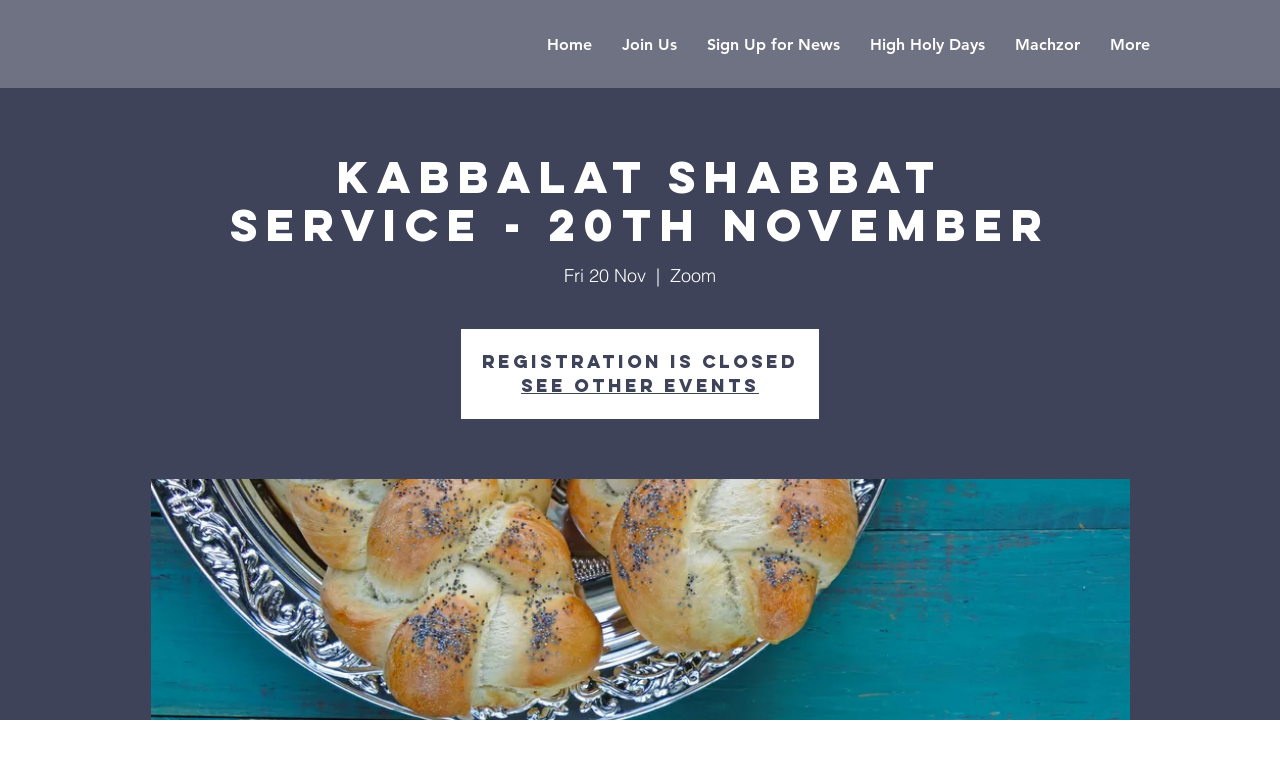

--- FILE ---
content_type: text/html; charset=UTF-8
request_url: https://www.willesdenminyan.com/events-1/kabbalat-shabbat-service-20th-november
body_size: 137976
content:
<!DOCTYPE html>
<html lang="en">
<head>
  
  <!-- SEO Tags -->
  <title>Kabbalat Shabbat Service - 20th November | Makor Hayim</title>
  <meta name="description" content="&lt;p&gt;End the week with a community-led &lt;strong&gt;Kabbalat Shabbat &lt;/strong&gt;service.&lt;/p&gt;
&lt;p&gt;&lt;/p&gt;
&lt;p&gt;Please RSVP to receive the Zoom details!&lt;/p&gt;"/>
  <link rel="canonical" href="https://www.willesdenminyan.com/events-1/kabbalat-shabbat-service-20th-november"/>
  <meta name="robots" content="index"/>
  <meta property="og:title" content="Kabbalat Shabbat Service - 20th November | Makor Hayim"/>
  <meta property="og:description" content="&lt;p&gt;End the week with a community-led &lt;strong&gt;Kabbalat Shabbat &lt;/strong&gt;service.&lt;/p&gt;
&lt;p&gt;&lt;/p&gt;
&lt;p&gt;Please RSVP to receive the Zoom details!&lt;/p&gt;"/>
  <meta property="og:image" content="https://static.wixstatic.com/media/f46cc9_e8a512065ee34d0d949e7fdb687c1c54~mv2.png/v1/fill/w_960,h_636,al_c/f46cc9_e8a512065ee34d0d949e7fdb687c1c54~mv2.png"/>
  <meta property="og:image:width" content="960"/>
  <meta property="og:image:height" content="636"/>
  <meta property="og:url" content="https://www.willesdenminyan.com/events-1/kabbalat-shabbat-service-20th-november"/>
  <meta property="og:site_name" content="Makor Hayim"/>
  <meta property="og:type" content="website"/>
  <script type="application/ld+json">{"@context":"https://schema.org","@type":"Event","name":"Kabbalat Shabbat Service - 20th November","startDate":"2020-11-20T18:30:00Z","endDate":"2020-11-20T19:45:00Z","eventStatus":"https://schema.org/EventScheduled","eventAttendanceMode":"https://schema.org/OnlineEventAttendanceMode","location":{"@type":"VirtualLocation","url":"https://www.willesdenminyan.com/events-1/kabbalat-shabbat-service-20th-november","name":"Zoom"},"image":{"@type":"ImageObject","url":"https://static.wixstatic.com/media/f46cc9_e8a512065ee34d0d949e7fdb687c1c54~mv2.png/v1/fill/w_960,h_636,al_c/f46cc9_e8a512065ee34d0d949e7fdb687c1c54~mv2.png","width":"960","height":"636"}}</script>
  <meta name="twitter:card" content="summary_large_image"/>
  <meta name="twitter:title" content="Kabbalat Shabbat Service - 20th November | Makor Hayim"/>
  <meta name="twitter:description" content="&lt;p&gt;End the week with a community-led &lt;strong&gt;Kabbalat Shabbat &lt;/strong&gt;service.&lt;/p&gt;
&lt;p&gt;&lt;/p&gt;
&lt;p&gt;Please RSVP to receive the Zoom details!&lt;/p&gt;"/>
  <meta name="twitter:image" content="https://static.wixstatic.com/media/f46cc9_e8a512065ee34d0d949e7fdb687c1c54~mv2.png/v1/fill/w_960,h_636,al_c/f46cc9_e8a512065ee34d0d949e7fdb687c1c54~mv2.png"/>

  
  <meta charset='utf-8'>
  <meta name="viewport" content="width=device-width, initial-scale=1" id="wixDesktopViewport" />
  <meta http-equiv="X-UA-Compatible" content="IE=edge">
  <meta name="generator" content="Wix.com Website Builder"/>

  <link rel="icon" sizes="192x192" href="https://static.parastorage.com/client/pfavico.ico" type="image/x-icon"/>
  <link rel="shortcut icon" href="https://static.parastorage.com/client/pfavico.ico" type="image/x-icon"/>
  <link rel="apple-touch-icon" href="https://static.parastorage.com/client/pfavico.ico" type="image/x-icon"/>

  <!-- Safari Pinned Tab Icon -->
  <!-- <link rel="mask-icon" href="https://static.parastorage.com/client/pfavico.ico"> -->

  <!-- Original trials -->
  


  <!-- Segmenter Polyfill -->
  <script>
    if (!window.Intl || !window.Intl.Segmenter) {
      (function() {
        var script = document.createElement('script');
        script.src = 'https://static.parastorage.com/unpkg/@formatjs/intl-segmenter@11.7.10/polyfill.iife.js';
        document.head.appendChild(script);
      })();
    }
  </script>

  <!-- Legacy Polyfills -->
  <script nomodule="" src="https://static.parastorage.com/unpkg/core-js-bundle@3.2.1/minified.js"></script>
  <script nomodule="" src="https://static.parastorage.com/unpkg/focus-within-polyfill@5.0.9/dist/focus-within-polyfill.js"></script>

  <!-- Performance API Polyfills -->
  <script>
  (function () {
    var noop = function noop() {};
    if ("performance" in window === false) {
      window.performance = {};
    }
    window.performance.mark = performance.mark || noop;
    window.performance.measure = performance.measure || noop;
    if ("now" in window.performance === false) {
      var nowOffset = Date.now();
      if (performance.timing && performance.timing.navigationStart) {
        nowOffset = performance.timing.navigationStart;
      }
      window.performance.now = function now() {
        return Date.now() - nowOffset;
      };
    }
  })();
  </script>

  <!-- Globals Definitions -->
  <script>
    (function () {
      var now = Date.now()
      window.initialTimestamps = {
        initialTimestamp: now,
        initialRequestTimestamp: Math.round(performance.timeOrigin ? performance.timeOrigin : now - performance.now())
      }

      window.thunderboltTag = "QA_READY"
      window.thunderboltVersion = "1.16797.0"
    })();
  </script>

  <!-- Essential Viewer Model -->
  <script type="application/json" id="wix-essential-viewer-model">{"fleetConfig":{"fleetName":"thunderbolt-seo-isolated-renderer","type":"Rollout","code":1},"mode":{"qa":false,"enableTestApi":false,"debug":false,"ssrIndicator":false,"ssrOnly":false,"siteAssetsFallback":"enable","versionIndicator":false},"componentsLibrariesTopology":[{"artifactId":"editor-elements","namespace":"wixui","url":"https:\/\/static.parastorage.com\/services\/editor-elements\/1.14865.0"},{"artifactId":"editor-elements","namespace":"dsgnsys","url":"https:\/\/static.parastorage.com\/services\/editor-elements\/1.14865.0"}],"siteFeaturesConfigs":{"sessionManager":{"isRunningInDifferentSiteContext":false}},"language":{"userLanguage":"en"},"siteAssets":{"clientTopology":{"mediaRootUrl":"https:\/\/static.wixstatic.com","scriptsUrl":"static.parastorage.com","staticMediaUrl":"https:\/\/static.wixstatic.com\/media","moduleRepoUrl":"https:\/\/static.parastorage.com\/unpkg","fileRepoUrl":"https:\/\/static.parastorage.com\/services","viewerAppsUrl":"https:\/\/viewer-apps.parastorage.com","viewerAssetsUrl":"https:\/\/viewer-assets.parastorage.com","siteAssetsUrl":"https:\/\/siteassets.parastorage.com","pageJsonServerUrls":["https:\/\/pages.parastorage.com","https:\/\/staticorigin.wixstatic.com","https:\/\/www.willesdenminyan.com","https:\/\/fallback.wix.com\/wix-html-editor-pages-webapp\/page"],"pathOfTBModulesInFileRepoForFallback":"wix-thunderbolt\/dist\/"}},"siteFeatures":["accessibility","appMonitoring","assetsLoader","businessLogger","captcha","clickHandlerRegistrar","commonConfig","componentsLoader","componentsRegistry","consentPolicy","cyclicTabbing","domSelectors","environmentWixCodeSdk","environment","locationWixCodeSdk","mpaNavigation","navigationManager","navigationPhases","ooi","pages","panorama","renderer","reporter","router","scrollRestoration","seoWixCodeSdk","seo","sessionManager","siteMembersWixCodeSdk","siteMembers","siteScrollBlocker","siteWixCodeSdk","speculationRules","ssrCache","stores","structureApi","thunderboltInitializer","tpaCommons","translations","usedPlatformApis","warmupData","windowMessageRegistrar","windowWixCodeSdk","wixCustomElementComponent","wixEmbedsApi","componentsReact","platform"],"site":{"externalBaseUrl":"https:\/\/www.willesdenminyan.com","isSEO":true},"media":{"staticMediaUrl":"https:\/\/static.wixstatic.com\/media","mediaRootUrl":"https:\/\/static.wixstatic.com\/","staticVideoUrl":"https:\/\/video.wixstatic.com\/"},"requestUrl":"https:\/\/www.willesdenminyan.com\/events-1\/kabbalat-shabbat-service-20th-november","rollout":{"siteAssetsVersionsRollout":false,"isDACRollout":0,"isTBRollout":true},"commonConfig":{"brand":"wix","host":"VIEWER","bsi":"","consentPolicy":{},"consentPolicyHeader":{},"siteRevision":"296","renderingFlow":"NONE","language":"en","locale":"en-gb"},"interactionSampleRatio":0.01,"dynamicModelUrl":"https:\/\/www.willesdenminyan.com\/_api\/v2\/dynamicmodel","accessTokensUrl":"https:\/\/www.willesdenminyan.com\/_api\/v1\/access-tokens","isExcludedFromSecurityExperiments":false,"experiments":{"specs.thunderbolt.hardenFetchAndXHR":true,"specs.thunderbolt.securityExperiments":true}}</script>
  <script>window.viewerModel = JSON.parse(document.getElementById('wix-essential-viewer-model').textContent)</script>

  <script>
    window.commonConfig = viewerModel.commonConfig
  </script>

  
  <!-- BEGIN handleAccessTokens bundle -->

  <script data-url="https://static.parastorage.com/services/wix-thunderbolt/dist/handleAccessTokens.inline.4f2f9a53.bundle.min.js">(()=>{"use strict";function e(e){let{context:o,property:r,value:n,enumerable:i=!0}=e,c=e.get,l=e.set;if(!r||void 0===n&&!c&&!l)return new Error("property and value are required");let a=o||globalThis,s=a?.[r],u={};if(void 0!==n)u.value=n;else{if(c){let e=t(c);e&&(u.get=e)}if(l){let e=t(l);e&&(u.set=e)}}let p={...u,enumerable:i||!1,configurable:!1};void 0!==n&&(p.writable=!1);try{Object.defineProperty(a,r,p)}catch(e){return e instanceof TypeError?s:e}return s}function t(e,t){return"function"==typeof e?e:!0===e?.async&&"function"==typeof e.func?t?async function(t){return e.func(t)}:async function(){return e.func()}:"function"==typeof e?.func?e.func:void 0}try{e({property:"strictDefine",value:e})}catch{}try{e({property:"defineStrictObject",value:r})}catch{}try{e({property:"defineStrictMethod",value:n})}catch{}var o=["toString","toLocaleString","valueOf","constructor","prototype"];function r(t){let{context:n,property:c,propertiesToExclude:l=[],skipPrototype:a=!1,hardenPrototypePropertiesToExclude:s=[]}=t;if(!c)return new Error("property is required");let u=(n||globalThis)[c],p={},f=i(n,c);u&&("object"==typeof u||"function"==typeof u)&&Reflect.ownKeys(u).forEach(t=>{if(!l.includes(t)&&!o.includes(t)){let o=i(u,t);if(o&&(o.writable||o.configurable)){let{value:r,get:n,set:i,enumerable:c=!1}=o,l={};void 0!==r?l.value=r:n?l.get=n:i&&(l.set=i);try{let o=e({context:u,property:t,...l,enumerable:c});p[t]=o}catch(e){if(!(e instanceof TypeError))throw e;try{p[t]=o.value||o.get||o.set}catch{}}}}});let d={originalObject:u,originalProperties:p};if(!a&&void 0!==u?.prototype){let e=r({context:u,property:"prototype",propertiesToExclude:s,skipPrototype:!0});e instanceof Error||(d.originalPrototype=e?.originalObject,d.originalPrototypeProperties=e?.originalProperties)}return e({context:n,property:c,value:u,enumerable:f?.enumerable}),d}function n(t,o){let r=(o||globalThis)[t],n=i(o||globalThis,t);return r&&n&&(n.writable||n.configurable)?(Object.freeze(r),e({context:globalThis,property:t,value:r})):r}function i(e,t){if(e&&t)try{return Reflect.getOwnPropertyDescriptor(e,t)}catch{return}}function c(e){if("string"!=typeof e)return e;try{return decodeURIComponent(e).toLowerCase().trim()}catch{return e.toLowerCase().trim()}}function l(e,t){let o="";if("string"==typeof e)o=e.split("=")[0]?.trim()||"";else{if(!e||"string"!=typeof e.name)return!1;o=e.name}return t.has(c(o)||"")}function a(e,t){let o;return o="string"==typeof e?e.split(";").map(e=>e.trim()).filter(e=>e.length>0):e||[],o.filter(e=>!l(e,t))}var s=null;function u(){return null===s&&(s=typeof Document>"u"?void 0:Object.getOwnPropertyDescriptor(Document.prototype,"cookie")),s}function p(t,o){if(!globalThis?.cookieStore)return;let r=globalThis.cookieStore.get.bind(globalThis.cookieStore),n=globalThis.cookieStore.getAll.bind(globalThis.cookieStore),i=globalThis.cookieStore.set.bind(globalThis.cookieStore),c=globalThis.cookieStore.delete.bind(globalThis.cookieStore);return e({context:globalThis.CookieStore.prototype,property:"get",value:async function(e){return l(("string"==typeof e?e:e.name)||"",t)?null:r.call(this,e)},enumerable:!0}),e({context:globalThis.CookieStore.prototype,property:"getAll",value:async function(){return a(await n.apply(this,Array.from(arguments)),t)},enumerable:!0}),e({context:globalThis.CookieStore.prototype,property:"set",value:async function(){let e=Array.from(arguments);if(!l(1===e.length?e[0].name:e[0],t))return i.apply(this,e);o&&console.warn(o)},enumerable:!0}),e({context:globalThis.CookieStore.prototype,property:"delete",value:async function(){let e=Array.from(arguments);if(!l(1===e.length?e[0].name:e[0],t))return c.apply(this,e)},enumerable:!0}),e({context:globalThis.cookieStore,property:"prototype",value:globalThis.CookieStore.prototype,enumerable:!1}),e({context:globalThis,property:"cookieStore",value:globalThis.cookieStore,enumerable:!0}),{get:r,getAll:n,set:i,delete:c}}var f=["TextEncoder","TextDecoder","XMLHttpRequestEventTarget","EventTarget","URL","JSON","Reflect","Object","Array","Map","Set","WeakMap","WeakSet","Promise","Symbol","Error"],d=["addEventListener","removeEventListener","dispatchEvent","encodeURI","encodeURIComponent","decodeURI","decodeURIComponent"];const y=(e,t)=>{try{const o=t?t.get.call(document):document.cookie;return o.split(";").map(e=>e.trim()).filter(t=>t?.startsWith(e))[0]?.split("=")[1]}catch(e){return""}},g=(e="",t="",o="/")=>`${e}=; ${t?`domain=${t};`:""} max-age=0; path=${o}; expires=Thu, 01 Jan 1970 00:00:01 GMT`;function m(){(function(){if("undefined"!=typeof window){const e=performance.getEntriesByType("navigation")[0];return"back_forward"===(e?.type||"")}return!1})()&&function(){const{counter:e}=function(){const e=b("getItem");if(e){const[t,o]=e.split("-"),r=o?parseInt(o,10):0;if(r>=3){const e=t?Number(t):0;if(Date.now()-e>6e4)return{counter:0}}return{counter:r}}return{counter:0}}();e<3?(!function(e=1){b("setItem",`${Date.now()}-${e}`)}(e+1),window.location.reload()):console.error("ATS: Max reload attempts reached")}()}function b(e,t){try{return sessionStorage[e]("reload",t||"")}catch(e){console.error("ATS: Error calling sessionStorage:",e)}}const h="client-session-bind",v="sec-fetch-unsupported",{experiments:w}=window.viewerModel,T=[h,"client-binding",v,"svSession","smSession","server-session-bind","wixSession2","wixSession3"].map(e=>e.toLowerCase()),{cookie:S}=function(t,o){let r=new Set(t);return e({context:document,property:"cookie",set:{func:e=>function(e,t,o,r){let n=u(),i=c(t.split(";")[0]||"")||"";[...o].every(e=>!i.startsWith(e.toLowerCase()))&&n?.set?n.set.call(e,t):r&&console.warn(r)}(document,e,r,o)},get:{func:()=>function(e,t){let o=u();if(!o?.get)throw new Error("Cookie descriptor or getter not available");return a(o.get.call(e),t).join("; ")}(document,r)},enumerable:!0}),{cookieStore:p(r,o),cookie:u()}}(T),k="tbReady",x="security_overrideGlobals",{experiments:E,siteFeaturesConfigs:C,accessTokensUrl:P}=window.viewerModel,R=P,M={},O=(()=>{const e=y(h,S);if(w["specs.thunderbolt.browserCacheReload"]){y(v,S)||e?b("removeItem"):m()}return(()=>{const e=g(h),t=g(h,location.hostname);S.set.call(document,e),S.set.call(document,t)})(),e})();O&&(M["client-binding"]=O);const D=fetch;addEventListener(k,function e(t){const{logger:o}=t.detail;try{window.tb.init({fetch:D,fetchHeaders:M})}catch(e){const t=new Error("TB003");o.meter(`${x}_${t.message}`,{paramsOverrides:{errorType:x,eventString:t.message}}),window?.viewerModel?.mode.debug&&console.error(e)}finally{removeEventListener(k,e)}}),E["specs.thunderbolt.hardenFetchAndXHR"]||(window.fetchDynamicModel=()=>C.sessionManager.isRunningInDifferentSiteContext?Promise.resolve({}):fetch(R,{credentials:"same-origin",headers:M}).then(function(e){if(!e.ok)throw new Error(`[${e.status}]${e.statusText}`);return e.json()}),window.dynamicModelPromise=window.fetchDynamicModel())})();
//# sourceMappingURL=https://static.parastorage.com/services/wix-thunderbolt/dist/handleAccessTokens.inline.4f2f9a53.bundle.min.js.map</script>

<!-- END handleAccessTokens bundle -->

<!-- BEGIN overrideGlobals bundle -->

<script data-url="https://static.parastorage.com/services/wix-thunderbolt/dist/overrideGlobals.inline.ec13bfcf.bundle.min.js">(()=>{"use strict";function e(e){let{context:r,property:o,value:n,enumerable:i=!0}=e,c=e.get,a=e.set;if(!o||void 0===n&&!c&&!a)return new Error("property and value are required");let l=r||globalThis,u=l?.[o],s={};if(void 0!==n)s.value=n;else{if(c){let e=t(c);e&&(s.get=e)}if(a){let e=t(a);e&&(s.set=e)}}let p={...s,enumerable:i||!1,configurable:!1};void 0!==n&&(p.writable=!1);try{Object.defineProperty(l,o,p)}catch(e){return e instanceof TypeError?u:e}return u}function t(e,t){return"function"==typeof e?e:!0===e?.async&&"function"==typeof e.func?t?async function(t){return e.func(t)}:async function(){return e.func()}:"function"==typeof e?.func?e.func:void 0}try{e({property:"strictDefine",value:e})}catch{}try{e({property:"defineStrictObject",value:o})}catch{}try{e({property:"defineStrictMethod",value:n})}catch{}var r=["toString","toLocaleString","valueOf","constructor","prototype"];function o(t){let{context:n,property:c,propertiesToExclude:a=[],skipPrototype:l=!1,hardenPrototypePropertiesToExclude:u=[]}=t;if(!c)return new Error("property is required");let s=(n||globalThis)[c],p={},f=i(n,c);s&&("object"==typeof s||"function"==typeof s)&&Reflect.ownKeys(s).forEach(t=>{if(!a.includes(t)&&!r.includes(t)){let r=i(s,t);if(r&&(r.writable||r.configurable)){let{value:o,get:n,set:i,enumerable:c=!1}=r,a={};void 0!==o?a.value=o:n?a.get=n:i&&(a.set=i);try{let r=e({context:s,property:t,...a,enumerable:c});p[t]=r}catch(e){if(!(e instanceof TypeError))throw e;try{p[t]=r.value||r.get||r.set}catch{}}}}});let d={originalObject:s,originalProperties:p};if(!l&&void 0!==s?.prototype){let e=o({context:s,property:"prototype",propertiesToExclude:u,skipPrototype:!0});e instanceof Error||(d.originalPrototype=e?.originalObject,d.originalPrototypeProperties=e?.originalProperties)}return e({context:n,property:c,value:s,enumerable:f?.enumerable}),d}function n(t,r){let o=(r||globalThis)[t],n=i(r||globalThis,t);return o&&n&&(n.writable||n.configurable)?(Object.freeze(o),e({context:globalThis,property:t,value:o})):o}function i(e,t){if(e&&t)try{return Reflect.getOwnPropertyDescriptor(e,t)}catch{return}}function c(e){if("string"!=typeof e)return e;try{return decodeURIComponent(e).toLowerCase().trim()}catch{return e.toLowerCase().trim()}}function a(e,t){return e instanceof Headers?e.forEach((r,o)=>{l(o,t)||e.delete(o)}):Object.keys(e).forEach(r=>{l(r,t)||delete e[r]}),e}function l(e,t){return!t.has(c(e)||"")}function u(e,t){let r=!0,o=function(e){let t,r;if(globalThis.Request&&e instanceof Request)t=e.url;else{if("function"!=typeof e?.toString)throw new Error("Unsupported type for url");t=e.toString()}try{return new URL(t).pathname}catch{return r=t.replace(/#.+/gi,"").split("?").shift(),r.startsWith("/")?r:`/${r}`}}(e),n=c(o);return n&&t.some(e=>n.includes(e))&&(r=!1),r}function s(t,r,o){let n=fetch,i=XMLHttpRequest,c=new Set(r);function s(){let e=new i,r=e.open,n=e.setRequestHeader;return e.open=function(){let n=Array.from(arguments),i=n[1];if(n.length<2||u(i,t))return r.apply(e,n);throw new Error(o||`Request not allowed for path ${i}`)},e.setRequestHeader=function(t,r){l(decodeURIComponent(t),c)&&n.call(e,t,r)},e}return e({property:"fetch",value:function(){let e=function(e,t){return globalThis.Request&&e[0]instanceof Request&&e[0]?.headers?a(e[0].headers,t):e[1]?.headers&&a(e[1].headers,t),e}(arguments,c);return u(arguments[0],t)?n.apply(globalThis,Array.from(e)):new Promise((e,t)=>{t(new Error(o||`Request not allowed for path ${arguments[0]}`))})},enumerable:!0}),e({property:"XMLHttpRequest",value:s,enumerable:!0}),Object.keys(i).forEach(e=>{s[e]=i[e]}),{fetch:n,XMLHttpRequest:i}}var p=["TextEncoder","TextDecoder","XMLHttpRequestEventTarget","EventTarget","URL","JSON","Reflect","Object","Array","Map","Set","WeakMap","WeakSet","Promise","Symbol","Error"],f=["addEventListener","removeEventListener","dispatchEvent","encodeURI","encodeURIComponent","decodeURI","decodeURIComponent"];const d=function(){let t=globalThis.open,r=document.open;function o(e,r,o){let n="string"!=typeof e,i=t.call(window,e,r,o);return n||e&&function(e){return e.startsWith("//")&&/(?:[a-z0-9](?:[a-z0-9-]{0,61}[a-z0-9])?\.)+[a-z0-9][a-z0-9-]{0,61}[a-z0-9]/g.test(`${location.protocol}:${e}`)&&(e=`${location.protocol}${e}`),!e.startsWith("http")||new URL(e).hostname===location.hostname}(e)?{}:i}return e({property:"open",value:o,context:globalThis,enumerable:!0}),e({property:"open",value:function(e,t,n){return e?o(e,t,n):r.call(document,e||"",t||"",n||"")},context:document,enumerable:!0}),{open:t,documentOpen:r}},y=function(){let t=document.createElement,r=Element.prototype.setAttribute,o=Element.prototype.setAttributeNS;return e({property:"createElement",context:document,value:function(n,i){let a=t.call(document,n,i);if("iframe"===c(n)){e({property:"srcdoc",context:a,get:()=>"",set:()=>{console.warn("`srcdoc` is not allowed in iframe elements.")}});let t=function(e,t){"srcdoc"!==e.toLowerCase()?r.call(a,e,t):console.warn("`srcdoc` attribute is not allowed to be set.")},n=function(e,t,r){"srcdoc"!==t.toLowerCase()?o.call(a,e,t,r):console.warn("`srcdoc` attribute is not allowed to be set.")};a.setAttribute=t,a.setAttributeNS=n}return a},enumerable:!0}),{createElement:t,setAttribute:r,setAttributeNS:o}},m=["client-binding"],b=["/_api/v1/access-tokens","/_api/v2/dynamicmodel","/_api/one-app-session-web/v3/businesses"],h=function(){let t=setTimeout,r=setInterval;return o("setTimeout",0,globalThis),o("setInterval",0,globalThis),{setTimeout:t,setInterval:r};function o(t,r,o){let n=o||globalThis,i=n[t];if(!i||"function"!=typeof i)throw new Error(`Function ${t} not found or is not a function`);e({property:t,value:function(){let e=Array.from(arguments);if("string"!=typeof e[r])return i.apply(n,e);console.warn(`Calling ${t} with a String Argument at index ${r} is not allowed`)},context:o,enumerable:!0})}},v=function(){if(navigator&&"serviceWorker"in navigator){let t=navigator.serviceWorker.register;return e({context:navigator.serviceWorker,property:"register",value:function(){console.log("Service worker registration is not allowed")},enumerable:!0}),{register:t}}return{}};performance.mark("overrideGlobals started");const{isExcludedFromSecurityExperiments:g,experiments:w}=window.viewerModel,E=!g&&w["specs.thunderbolt.securityExperiments"];try{d(),E&&y(),w["specs.thunderbolt.hardenFetchAndXHR"]&&E&&s(b,m),v(),(e=>{let t=[],r=[];r=r.concat(["TextEncoder","TextDecoder"]),e&&(r=r.concat(["XMLHttpRequestEventTarget","EventTarget"])),r=r.concat(["URL","JSON"]),e&&(t=t.concat(["addEventListener","removeEventListener"])),t=t.concat(["encodeURI","encodeURIComponent","decodeURI","decodeURIComponent"]),r=r.concat(["String","Number"]),e&&r.push("Object"),r=r.concat(["Reflect"]),t.forEach(e=>{n(e),["addEventListener","removeEventListener"].includes(e)&&n(e,document)}),r.forEach(e=>{o({property:e})})})(E),E&&h()}catch(e){window?.viewerModel?.mode.debug&&console.error(e);const t=new Error("TB006");window.fedops?.reportError(t,"security_overrideGlobals"),window.Sentry?window.Sentry.captureException(t):globalThis.defineStrictProperty("sentryBuffer",[t],window,!1)}performance.mark("overrideGlobals ended")})();
//# sourceMappingURL=https://static.parastorage.com/services/wix-thunderbolt/dist/overrideGlobals.inline.ec13bfcf.bundle.min.js.map</script>

<!-- END overrideGlobals bundle -->


  
  <script>
    window.commonConfig = viewerModel.commonConfig

	
  </script>

  <!-- Initial CSS -->
  <style data-url="https://static.parastorage.com/services/wix-thunderbolt/dist/main.347af09f.min.css">@keyframes slide-horizontal-new{0%{transform:translateX(100%)}}@keyframes slide-horizontal-old{80%{opacity:1}to{opacity:0;transform:translateX(-100%)}}@keyframes slide-vertical-new{0%{transform:translateY(-100%)}}@keyframes slide-vertical-old{80%{opacity:1}to{opacity:0;transform:translateY(100%)}}@keyframes out-in-new{0%{opacity:0}}@keyframes out-in-old{to{opacity:0}}:root:active-view-transition{view-transition-name:none}::view-transition{pointer-events:none}:root:active-view-transition::view-transition-new(page-group),:root:active-view-transition::view-transition-old(page-group){animation-duration:.6s;cursor:wait;pointer-events:all}:root:active-view-transition-type(SlideHorizontal)::view-transition-old(page-group){animation:slide-horizontal-old .6s cubic-bezier(.83,0,.17,1) forwards;mix-blend-mode:normal}:root:active-view-transition-type(SlideHorizontal)::view-transition-new(page-group){animation:slide-horizontal-new .6s cubic-bezier(.83,0,.17,1) backwards;mix-blend-mode:normal}:root:active-view-transition-type(SlideVertical)::view-transition-old(page-group){animation:slide-vertical-old .6s cubic-bezier(.83,0,.17,1) forwards;mix-blend-mode:normal}:root:active-view-transition-type(SlideVertical)::view-transition-new(page-group){animation:slide-vertical-new .6s cubic-bezier(.83,0,.17,1) backwards;mix-blend-mode:normal}:root:active-view-transition-type(OutIn)::view-transition-old(page-group){animation:out-in-old .35s cubic-bezier(.22,1,.36,1) forwards}:root:active-view-transition-type(OutIn)::view-transition-new(page-group){animation:out-in-new .35s cubic-bezier(.64,0,.78,0) .35s backwards}@media(prefers-reduced-motion:reduce){::view-transition-group(*),::view-transition-new(*),::view-transition-old(*){animation:none!important}}body,html{background:transparent;border:0;margin:0;outline:0;padding:0;vertical-align:baseline}body{--scrollbar-width:0px;font-family:Arial,Helvetica,sans-serif;font-size:10px}body,html{height:100%}body{overflow-x:auto;overflow-y:scroll}body:not(.responsive) #site-root{min-width:var(--site-width);width:100%}body:not([data-js-loaded]) [data-hide-prejs]{visibility:hidden}interact-element{display:contents}#SITE_CONTAINER{position:relative}:root{--one-unit:1vw;--section-max-width:9999px;--spx-stopper-max:9999px;--spx-stopper-min:0px;--browser-zoom:1}@supports(-webkit-appearance:none) and (stroke-color:transparent){:root{--safari-sticky-fix:opacity;--experimental-safari-sticky-fix:translateZ(0)}}@supports(container-type:inline-size){:root{--one-unit:1cqw}}[id^=oldHoverBox-]{mix-blend-mode:plus-lighter;transition:opacity .5s ease,visibility .5s ease}[data-mesh-id$=inlineContent-gridContainer]:has(>[id^=oldHoverBox-]){isolation:isolate}</style>
<style data-url="https://static.parastorage.com/services/wix-thunderbolt/dist/main.renderer.25146d00.min.css">a,abbr,acronym,address,applet,b,big,blockquote,button,caption,center,cite,code,dd,del,dfn,div,dl,dt,em,fieldset,font,footer,form,h1,h2,h3,h4,h5,h6,header,i,iframe,img,ins,kbd,label,legend,li,nav,object,ol,p,pre,q,s,samp,section,small,span,strike,strong,sub,sup,table,tbody,td,tfoot,th,thead,title,tr,tt,u,ul,var{background:transparent;border:0;margin:0;outline:0;padding:0;vertical-align:baseline}input,select,textarea{box-sizing:border-box;font-family:Helvetica,Arial,sans-serif}ol,ul{list-style:none}blockquote,q{quotes:none}ins{text-decoration:none}del{text-decoration:line-through}table{border-collapse:collapse;border-spacing:0}a{cursor:pointer;text-decoration:none}.testStyles{overflow-y:hidden}.reset-button{-webkit-appearance:none;background:none;border:0;color:inherit;font:inherit;line-height:normal;outline:0;overflow:visible;padding:0;-webkit-user-select:none;-moz-user-select:none;-ms-user-select:none}:focus{outline:none}body.device-mobile-optimized:not(.disable-site-overflow){overflow-x:hidden;overflow-y:scroll}body.device-mobile-optimized:not(.responsive) #SITE_CONTAINER{margin-left:auto;margin-right:auto;overflow-x:visible;position:relative;width:320px}body.device-mobile-optimized:not(.responsive):not(.blockSiteScrolling) #SITE_CONTAINER{margin-top:0}body.device-mobile-optimized>*{max-width:100%!important}body.device-mobile-optimized #site-root{overflow-x:hidden;overflow-y:hidden}@supports(overflow:clip){body.device-mobile-optimized #site-root{overflow-x:clip;overflow-y:clip}}body.device-mobile-non-optimized #SITE_CONTAINER #site-root{overflow-x:clip;overflow-y:clip}body.device-mobile-non-optimized.fullScreenMode{background-color:#5f6360}body.device-mobile-non-optimized.fullScreenMode #MOBILE_ACTIONS_MENU,body.device-mobile-non-optimized.fullScreenMode #SITE_BACKGROUND,body.device-mobile-non-optimized.fullScreenMode #site-root,body.fullScreenMode #WIX_ADS{visibility:hidden}body.fullScreenMode{overflow-x:hidden!important;overflow-y:hidden!important}body.fullScreenMode.device-mobile-optimized #TINY_MENU{opacity:0;pointer-events:none}body.fullScreenMode-scrollable.device-mobile-optimized{overflow-x:hidden!important;overflow-y:auto!important}body.fullScreenMode-scrollable.device-mobile-optimized #masterPage,body.fullScreenMode-scrollable.device-mobile-optimized #site-root{overflow-x:hidden!important;overflow-y:hidden!important}body.fullScreenMode-scrollable.device-mobile-optimized #SITE_BACKGROUND,body.fullScreenMode-scrollable.device-mobile-optimized #masterPage{height:auto!important}body.fullScreenMode-scrollable.device-mobile-optimized #masterPage.mesh-layout{height:0!important}body.blockSiteScrolling,body.siteScrollingBlocked{position:fixed;width:100%}body.siteScrollingBlockedIOSFix{overflow:hidden!important}body.blockSiteScrolling #SITE_CONTAINER{margin-top:calc(var(--blocked-site-scroll-margin-top)*-1)}#site-root{margin:0 auto;min-height:100%;position:relative;top:var(--wix-ads-height)}#site-root img:not([src]){visibility:hidden}#site-root svg img:not([src]){visibility:visible}.auto-generated-link{color:inherit}#SCROLL_TO_BOTTOM,#SCROLL_TO_TOP{height:0}.has-click-trigger{cursor:pointer}.fullScreenOverlay{bottom:0;display:flex;justify-content:center;left:0;overflow-y:hidden;position:fixed;right:0;top:-60px;z-index:1005}.fullScreenOverlay>.fullScreenOverlayContent{bottom:0;left:0;margin:0 auto;overflow:hidden;position:absolute;right:0;top:60px;transform:translateZ(0)}[data-mesh-id$=centeredContent],[data-mesh-id$=form],[data-mesh-id$=inlineContent]{pointer-events:none;position:relative}[data-mesh-id$=-gridWrapper],[data-mesh-id$=-rotated-wrapper]{pointer-events:none}[data-mesh-id$=-gridContainer]>*,[data-mesh-id$=-rotated-wrapper]>*,[data-mesh-id$=inlineContent]>:not([data-mesh-id$=-gridContainer]){pointer-events:auto}.device-mobile-optimized #masterPage.mesh-layout #SOSP_CONTAINER_CUSTOM_ID{grid-area:2/1/3/2;-ms-grid-row:2;position:relative}#masterPage.mesh-layout{-ms-grid-rows:max-content max-content min-content max-content;-ms-grid-columns:100%;align-items:start;display:-ms-grid;display:grid;grid-template-columns:100%;grid-template-rows:max-content max-content min-content max-content;justify-content:stretch}#masterPage.mesh-layout #PAGES_CONTAINER,#masterPage.mesh-layout #SITE_FOOTER-placeholder,#masterPage.mesh-layout #SITE_FOOTER_WRAPPER,#masterPage.mesh-layout #SITE_HEADER-placeholder,#masterPage.mesh-layout #SITE_HEADER_WRAPPER,#masterPage.mesh-layout #SOSP_CONTAINER_CUSTOM_ID[data-state~=mobileView],#masterPage.mesh-layout #soapAfterPagesContainer,#masterPage.mesh-layout #soapBeforePagesContainer{-ms-grid-row-align:start;-ms-grid-column-align:start;-ms-grid-column:1}#masterPage.mesh-layout #SITE_HEADER-placeholder,#masterPage.mesh-layout #SITE_HEADER_WRAPPER{grid-area:1/1/2/2;-ms-grid-row:1}#masterPage.mesh-layout #PAGES_CONTAINER,#masterPage.mesh-layout #soapAfterPagesContainer,#masterPage.mesh-layout #soapBeforePagesContainer{grid-area:3/1/4/2;-ms-grid-row:3}#masterPage.mesh-layout #soapAfterPagesContainer,#masterPage.mesh-layout #soapBeforePagesContainer{width:100%}#masterPage.mesh-layout #PAGES_CONTAINER{align-self:stretch}#masterPage.mesh-layout main#PAGES_CONTAINER{display:block}#masterPage.mesh-layout #SITE_FOOTER-placeholder,#masterPage.mesh-layout #SITE_FOOTER_WRAPPER{grid-area:4/1/5/2;-ms-grid-row:4}#masterPage.mesh-layout #SITE_PAGES,#masterPage.mesh-layout [data-mesh-id=PAGES_CONTAINERcenteredContent],#masterPage.mesh-layout [data-mesh-id=PAGES_CONTAINERinlineContent]{height:100%}#masterPage.mesh-layout.desktop>*{width:100%}#masterPage.mesh-layout #PAGES_CONTAINER,#masterPage.mesh-layout #SITE_FOOTER,#masterPage.mesh-layout #SITE_FOOTER_WRAPPER,#masterPage.mesh-layout #SITE_HEADER,#masterPage.mesh-layout #SITE_HEADER_WRAPPER,#masterPage.mesh-layout #SITE_PAGES,#masterPage.mesh-layout #masterPageinlineContent{position:relative}#masterPage.mesh-layout #SITE_HEADER{grid-area:1/1/2/2}#masterPage.mesh-layout #SITE_FOOTER{grid-area:4/1/5/2}#masterPage.mesh-layout.overflow-x-clip #SITE_FOOTER,#masterPage.mesh-layout.overflow-x-clip #SITE_HEADER{overflow-x:clip}[data-z-counter]{z-index:0}[data-z-counter="0"]{z-index:auto}.wixSiteProperties{-webkit-font-smoothing:antialiased;-moz-osx-font-smoothing:grayscale}:root{--wst-button-color-fill-primary:rgb(var(--color_48));--wst-button-color-border-primary:rgb(var(--color_49));--wst-button-color-text-primary:rgb(var(--color_50));--wst-button-color-fill-primary-hover:rgb(var(--color_51));--wst-button-color-border-primary-hover:rgb(var(--color_52));--wst-button-color-text-primary-hover:rgb(var(--color_53));--wst-button-color-fill-primary-disabled:rgb(var(--color_54));--wst-button-color-border-primary-disabled:rgb(var(--color_55));--wst-button-color-text-primary-disabled:rgb(var(--color_56));--wst-button-color-fill-secondary:rgb(var(--color_57));--wst-button-color-border-secondary:rgb(var(--color_58));--wst-button-color-text-secondary:rgb(var(--color_59));--wst-button-color-fill-secondary-hover:rgb(var(--color_60));--wst-button-color-border-secondary-hover:rgb(var(--color_61));--wst-button-color-text-secondary-hover:rgb(var(--color_62));--wst-button-color-fill-secondary-disabled:rgb(var(--color_63));--wst-button-color-border-secondary-disabled:rgb(var(--color_64));--wst-button-color-text-secondary-disabled:rgb(var(--color_65));--wst-color-fill-base-1:rgb(var(--color_36));--wst-color-fill-base-2:rgb(var(--color_37));--wst-color-fill-base-shade-1:rgb(var(--color_38));--wst-color-fill-base-shade-2:rgb(var(--color_39));--wst-color-fill-base-shade-3:rgb(var(--color_40));--wst-color-fill-accent-1:rgb(var(--color_41));--wst-color-fill-accent-2:rgb(var(--color_42));--wst-color-fill-accent-3:rgb(var(--color_43));--wst-color-fill-accent-4:rgb(var(--color_44));--wst-color-fill-background-primary:rgb(var(--color_11));--wst-color-fill-background-secondary:rgb(var(--color_12));--wst-color-text-primary:rgb(var(--color_15));--wst-color-text-secondary:rgb(var(--color_14));--wst-color-action:rgb(var(--color_18));--wst-color-disabled:rgb(var(--color_39));--wst-color-title:rgb(var(--color_45));--wst-color-subtitle:rgb(var(--color_46));--wst-color-line:rgb(var(--color_47));--wst-font-style-h2:var(--font_2);--wst-font-style-h3:var(--font_3);--wst-font-style-h4:var(--font_4);--wst-font-style-h5:var(--font_5);--wst-font-style-h6:var(--font_6);--wst-font-style-body-large:var(--font_7);--wst-font-style-body-medium:var(--font_8);--wst-font-style-body-small:var(--font_9);--wst-font-style-body-x-small:var(--font_10);--wst-color-custom-1:rgb(var(--color_13));--wst-color-custom-2:rgb(var(--color_16));--wst-color-custom-3:rgb(var(--color_17));--wst-color-custom-4:rgb(var(--color_19));--wst-color-custom-5:rgb(var(--color_20));--wst-color-custom-6:rgb(var(--color_21));--wst-color-custom-7:rgb(var(--color_22));--wst-color-custom-8:rgb(var(--color_23));--wst-color-custom-9:rgb(var(--color_24));--wst-color-custom-10:rgb(var(--color_25));--wst-color-custom-11:rgb(var(--color_26));--wst-color-custom-12:rgb(var(--color_27));--wst-color-custom-13:rgb(var(--color_28));--wst-color-custom-14:rgb(var(--color_29));--wst-color-custom-15:rgb(var(--color_30));--wst-color-custom-16:rgb(var(--color_31));--wst-color-custom-17:rgb(var(--color_32));--wst-color-custom-18:rgb(var(--color_33));--wst-color-custom-19:rgb(var(--color_34));--wst-color-custom-20:rgb(var(--color_35))}.wix-presets-wrapper{display:contents}</style>

  <meta name="format-detection" content="telephone=no">
  <meta name="skype_toolbar" content="skype_toolbar_parser_compatible">
  
  

  

  

  <!-- head performance data start -->
  
  <!-- head performance data end -->
  

    


    
<style data-href="https://static.parastorage.com/services/editor-elements-library/dist/thunderbolt/rb_wixui.thunderbolt_bootstrap-responsive.5018a9e9.min.css">._pfxlW{clip-path:inset(50%);height:24px;position:absolute;width:24px}._pfxlW:active,._pfxlW:focus{clip-path:unset;right:0;top:50%;transform:translateY(-50%)}._pfxlW.RG3k61{transform:translateY(-50%) rotate(180deg)}.r4OX7l,.xTjc1A{box-sizing:border-box;height:100%;overflow:visible;position:relative;width:auto}.r4OX7l[data-state~=header] a,.r4OX7l[data-state~=header] div,[data-state~=header].xTjc1A a,[data-state~=header].xTjc1A div{cursor:default!important}.r4OX7l .UiHgGh,.xTjc1A .UiHgGh{display:inline-block;height:100%;width:100%}.xTjc1A{--display:inline-block;cursor:pointer;display:var(--display);font:var(--fnt,var(--font_1))}.xTjc1A .yRj2ms{padding:0 var(--pad,5px)}.xTjc1A .JS76Uv{color:rgb(var(--txt,var(--color_15,color_15)));display:inline-block;padding:0 10px;transition:var(--trans,color .4s ease 0s)}.xTjc1A[data-state~=drop]{display:block;width:100%}.xTjc1A[data-state~=drop] .JS76Uv{padding:0 .5em}.xTjc1A[data-state~=link]:hover .JS76Uv,.xTjc1A[data-state~=over] .JS76Uv{color:rgb(var(--txth,var(--color_14,color_14)));transition:var(--trans,color .4s ease 0s)}.xTjc1A[data-state~=selected] .JS76Uv{color:rgb(var(--txts,var(--color_14,color_14)));transition:var(--trans,color .4s ease 0s)}.NHM1d1{overflow-x:hidden}.NHM1d1 .R_TAzU{display:flex;flex-direction:column;height:100%;width:100%}.NHM1d1 .R_TAzU .aOF1ks{flex:1}.NHM1d1 .R_TAzU .y7qwii{height:calc(100% - (var(--menuTotalBordersY, 0px)));overflow:visible;white-space:nowrap;width:calc(100% - (var(--menuTotalBordersX, 0px)))}.NHM1d1 .R_TAzU .y7qwii .Tg1gOB,.NHM1d1 .R_TAzU .y7qwii .p90CkU{direction:var(--menu-direction);display:inline-block;text-align:var(--menu-align,var(--align))}.NHM1d1 .R_TAzU .y7qwii .mvZ3NH{display:block;width:100%}.NHM1d1 .h3jCPd{direction:var(--submenus-direction);display:block;opacity:1;text-align:var(--submenus-align,var(--align));z-index:99999}.NHM1d1 .h3jCPd .wkJ2fp{display:inherit;overflow:visible;visibility:inherit;white-space:nowrap;width:auto}.NHM1d1 .h3jCPd.DlGBN0{transition:visibility;transition-delay:.2s;visibility:visible}.NHM1d1 .h3jCPd .p90CkU{display:inline-block}.NHM1d1 .vh74Xw{display:none}.XwCBRN>nav{bottom:0;left:0;right:0;top:0}.XwCBRN .h3jCPd,.XwCBRN .y7qwii,.XwCBRN>nav{position:absolute}.XwCBRN .h3jCPd{margin-top:7px;visibility:hidden}.XwCBRN .h3jCPd[data-dropMode=dropUp]{margin-bottom:7px;margin-top:0}.XwCBRN .wkJ2fp{background-color:rgba(var(--bgDrop,var(--color_11,color_11)),var(--alpha-bgDrop,1));border-radius:var(--rd,0);box-shadow:var(--shd,0 1px 4px rgba(0,0,0,.6))}.P0dCOY .PJ4KCX{background-color:rgba(var(--bg,var(--color_11,color_11)),var(--alpha-bg,1));bottom:0;left:0;overflow:hidden;position:absolute;right:0;top:0}.xpmKd_{border-radius:var(--overflow-wrapper-border-radius)}</style>
<style data-href="https://static.parastorage.com/services/editor-elements-library/dist/thunderbolt/rb_wixui.thunderbolt_bootstrap.a1b00b19.min.css">.cwL6XW{cursor:pointer}.sNF2R0{opacity:0}.hLoBV3{transition:opacity var(--transition-duration) cubic-bezier(.37,0,.63,1)}.Rdf41z,.hLoBV3{opacity:1}.ftlZWo{transition:opacity var(--transition-duration) cubic-bezier(.37,0,.63,1)}.ATGlOr,.ftlZWo{opacity:0}.KQSXD0{transition:opacity var(--transition-duration) cubic-bezier(.64,0,.78,0)}.KQSXD0,.pagQKE{opacity:1}._6zG5H{opacity:0;transition:opacity var(--transition-duration) cubic-bezier(.22,1,.36,1)}.BB49uC{transform:translateX(100%)}.j9xE1V{transition:transform var(--transition-duration) cubic-bezier(.87,0,.13,1)}.ICs7Rs,.j9xE1V{transform:translateX(0)}.DxijZJ{transition:transform var(--transition-duration) cubic-bezier(.87,0,.13,1)}.B5kjYq,.DxijZJ{transform:translateX(-100%)}.cJijIV{transition:transform var(--transition-duration) cubic-bezier(.87,0,.13,1)}.cJijIV,.hOxaWM{transform:translateX(0)}.T9p3fN{transform:translateX(100%);transition:transform var(--transition-duration) cubic-bezier(.87,0,.13,1)}.qDxYJm{transform:translateY(100%)}.aA9V0P{transition:transform var(--transition-duration) cubic-bezier(.87,0,.13,1)}.YPXPAS,.aA9V0P{transform:translateY(0)}.Xf2zsA{transition:transform var(--transition-duration) cubic-bezier(.87,0,.13,1)}.Xf2zsA,.y7Kt7s{transform:translateY(-100%)}.EeUgMu{transition:transform var(--transition-duration) cubic-bezier(.87,0,.13,1)}.EeUgMu,.fdHrtm{transform:translateY(0)}.WIFaG4{transform:translateY(100%);transition:transform var(--transition-duration) cubic-bezier(.87,0,.13,1)}body:not(.responsive) .JsJXaX{overflow-x:clip}:root:active-view-transition .JsJXaX{view-transition-name:page-group}.AnQkDU{display:grid;grid-template-columns:1fr;grid-template-rows:1fr;height:100%}.AnQkDU>div{align-self:stretch!important;grid-area:1/1/2/2;justify-self:stretch!important}.StylableButton2545352419__root{-archetype:box;border:none;box-sizing:border-box;cursor:pointer;display:block;height:100%;min-height:10px;min-width:10px;padding:0;touch-action:manipulation;width:100%}.StylableButton2545352419__root[disabled]{pointer-events:none}.StylableButton2545352419__root:not(:hover):not([disabled]).StylableButton2545352419--hasBackgroundColor{background-color:var(--corvid-background-color)!important}.StylableButton2545352419__root:hover:not([disabled]).StylableButton2545352419--hasHoverBackgroundColor{background-color:var(--corvid-hover-background-color)!important}.StylableButton2545352419__root:not(:hover)[disabled].StylableButton2545352419--hasDisabledBackgroundColor{background-color:var(--corvid-disabled-background-color)!important}.StylableButton2545352419__root:not(:hover):not([disabled]).StylableButton2545352419--hasBorderColor{border-color:var(--corvid-border-color)!important}.StylableButton2545352419__root:hover:not([disabled]).StylableButton2545352419--hasHoverBorderColor{border-color:var(--corvid-hover-border-color)!important}.StylableButton2545352419__root:not(:hover)[disabled].StylableButton2545352419--hasDisabledBorderColor{border-color:var(--corvid-disabled-border-color)!important}.StylableButton2545352419__root.StylableButton2545352419--hasBorderRadius{border-radius:var(--corvid-border-radius)!important}.StylableButton2545352419__root.StylableButton2545352419--hasBorderWidth{border-width:var(--corvid-border-width)!important}.StylableButton2545352419__root:not(:hover):not([disabled]).StylableButton2545352419--hasColor,.StylableButton2545352419__root:not(:hover):not([disabled]).StylableButton2545352419--hasColor .StylableButton2545352419__label{color:var(--corvid-color)!important}.StylableButton2545352419__root:hover:not([disabled]).StylableButton2545352419--hasHoverColor,.StylableButton2545352419__root:hover:not([disabled]).StylableButton2545352419--hasHoverColor .StylableButton2545352419__label{color:var(--corvid-hover-color)!important}.StylableButton2545352419__root:not(:hover)[disabled].StylableButton2545352419--hasDisabledColor,.StylableButton2545352419__root:not(:hover)[disabled].StylableButton2545352419--hasDisabledColor .StylableButton2545352419__label{color:var(--corvid-disabled-color)!important}.StylableButton2545352419__link{-archetype:box;box-sizing:border-box;color:#000;text-decoration:none}.StylableButton2545352419__container{align-items:center;display:flex;flex-basis:auto;flex-direction:row;flex-grow:1;height:100%;justify-content:center;overflow:hidden;transition:all .2s ease,visibility 0s;width:100%}.StylableButton2545352419__label{-archetype:text;-controller-part-type:LayoutChildDisplayDropdown,LayoutFlexChildSpacing(first);max-width:100%;min-width:1.8em;overflow:hidden;text-align:center;text-overflow:ellipsis;transition:inherit;white-space:nowrap}.StylableButton2545352419__root.StylableButton2545352419--isMaxContent .StylableButton2545352419__label{text-overflow:unset}.StylableButton2545352419__root.StylableButton2545352419--isWrapText .StylableButton2545352419__label{min-width:10px;overflow-wrap:break-word;white-space:break-spaces;word-break:break-word}.StylableButton2545352419__icon{-archetype:icon;-controller-part-type:LayoutChildDisplayDropdown,LayoutFlexChildSpacing(last);flex-shrink:0;height:50px;min-width:1px;transition:inherit}.StylableButton2545352419__icon.StylableButton2545352419--override{display:block!important}.StylableButton2545352419__icon svg,.StylableButton2545352419__icon>span{display:flex;height:inherit;width:inherit}.StylableButton2545352419__root:not(:hover):not([disalbed]).StylableButton2545352419--hasIconColor .StylableButton2545352419__icon svg{fill:var(--corvid-icon-color)!important;stroke:var(--corvid-icon-color)!important}.StylableButton2545352419__root:hover:not([disabled]).StylableButton2545352419--hasHoverIconColor .StylableButton2545352419__icon svg{fill:var(--corvid-hover-icon-color)!important;stroke:var(--corvid-hover-icon-color)!important}.StylableButton2545352419__root:not(:hover)[disabled].StylableButton2545352419--hasDisabledIconColor .StylableButton2545352419__icon svg{fill:var(--corvid-disabled-icon-color)!important;stroke:var(--corvid-disabled-icon-color)!important}.aeyn4z{bottom:0;left:0;position:absolute;right:0;top:0}.qQrFOK{cursor:pointer}.VDJedC{-webkit-tap-highlight-color:rgba(0,0,0,0);fill:var(--corvid-fill-color,var(--fill));fill-opacity:var(--fill-opacity);stroke:var(--corvid-stroke-color,var(--stroke));stroke-opacity:var(--stroke-opacity);stroke-width:var(--stroke-width);filter:var(--drop-shadow,none);opacity:var(--opacity);transform:var(--flip)}.VDJedC,.VDJedC svg{bottom:0;left:0;position:absolute;right:0;top:0}.VDJedC svg{height:var(--svg-calculated-height,100%);margin:auto;padding:var(--svg-calculated-padding,0);width:var(--svg-calculated-width,100%)}.VDJedC svg:not([data-type=ugc]){overflow:visible}.l4CAhn *{vector-effect:non-scaling-stroke}.Z_l5lU{-webkit-text-size-adjust:100%;-moz-text-size-adjust:100%;text-size-adjust:100%}ol.font_100,ul.font_100{color:#080808;font-family:"Arial, Helvetica, sans-serif",serif;font-size:10px;font-style:normal;font-variant:normal;font-weight:400;letter-spacing:normal;line-height:normal;margin:0;text-decoration:none}ol.font_100 li,ul.font_100 li{margin-bottom:12px}ol.wix-list-text-align,ul.wix-list-text-align{list-style-position:inside}ol.wix-list-text-align h1,ol.wix-list-text-align h2,ol.wix-list-text-align h3,ol.wix-list-text-align h4,ol.wix-list-text-align h5,ol.wix-list-text-align h6,ol.wix-list-text-align p,ul.wix-list-text-align h1,ul.wix-list-text-align h2,ul.wix-list-text-align h3,ul.wix-list-text-align h4,ul.wix-list-text-align h5,ul.wix-list-text-align h6,ul.wix-list-text-align p{display:inline}.HQSswv{cursor:pointer}.yi6otz{clip:rect(0 0 0 0);border:0;height:1px;margin:-1px;overflow:hidden;padding:0;position:absolute;width:1px}.zQ9jDz [data-attr-richtext-marker=true]{display:block}.zQ9jDz [data-attr-richtext-marker=true] table{border-collapse:collapse;margin:15px 0;width:100%}.zQ9jDz [data-attr-richtext-marker=true] table td{padding:12px;position:relative}.zQ9jDz [data-attr-richtext-marker=true] table td:after{border-bottom:1px solid currentColor;border-left:1px solid currentColor;bottom:0;content:"";left:0;opacity:.2;position:absolute;right:0;top:0}.zQ9jDz [data-attr-richtext-marker=true] table tr td:last-child:after{border-right:1px solid currentColor}.zQ9jDz [data-attr-richtext-marker=true] table tr:first-child td:after{border-top:1px solid currentColor}@supports(-webkit-appearance:none) and (stroke-color:transparent){.qvSjx3>*>:first-child{vertical-align:top}}@supports(-webkit-touch-callout:none){.qvSjx3>*>:first-child{vertical-align:top}}.LkZBpT :is(p,h1,h2,h3,h4,h5,h6,ul,ol,span[data-attr-richtext-marker],blockquote,div) [class$=rich-text__text],.LkZBpT :is(p,h1,h2,h3,h4,h5,h6,ul,ol,span[data-attr-richtext-marker],blockquote,div)[class$=rich-text__text]{color:var(--corvid-color,currentColor)}.LkZBpT :is(p,h1,h2,h3,h4,h5,h6,ul,ol,span[data-attr-richtext-marker],blockquote,div) span[style*=color]{color:var(--corvid-color,currentColor)!important}.Kbom4H{direction:var(--text-direction);min-height:var(--min-height);min-width:var(--min-width)}.Kbom4H .upNqi2{word-wrap:break-word;height:100%;overflow-wrap:break-word;position:relative;width:100%}.Kbom4H .upNqi2 ul{list-style:disc inside}.Kbom4H .upNqi2 li{margin-bottom:12px}.MMl86N blockquote,.MMl86N div,.MMl86N h1,.MMl86N h2,.MMl86N h3,.MMl86N h4,.MMl86N h5,.MMl86N h6,.MMl86N p{letter-spacing:normal;line-height:normal}.gYHZuN{min-height:var(--min-height);min-width:var(--min-width)}.gYHZuN .upNqi2{word-wrap:break-word;height:100%;overflow-wrap:break-word;position:relative;width:100%}.gYHZuN .upNqi2 ol,.gYHZuN .upNqi2 ul{letter-spacing:normal;line-height:normal;margin-inline-start:.5em;padding-inline-start:1.3em}.gYHZuN .upNqi2 ul{list-style-type:disc}.gYHZuN .upNqi2 ol{list-style-type:decimal}.gYHZuN .upNqi2 ol ul,.gYHZuN .upNqi2 ul ul{line-height:normal;list-style-type:circle}.gYHZuN .upNqi2 ol ol ul,.gYHZuN .upNqi2 ol ul ul,.gYHZuN .upNqi2 ul ol ul,.gYHZuN .upNqi2 ul ul ul{line-height:normal;list-style-type:square}.gYHZuN .upNqi2 li{font-style:inherit;font-weight:inherit;letter-spacing:normal;line-height:inherit}.gYHZuN .upNqi2 h1,.gYHZuN .upNqi2 h2,.gYHZuN .upNqi2 h3,.gYHZuN .upNqi2 h4,.gYHZuN .upNqi2 h5,.gYHZuN .upNqi2 h6,.gYHZuN .upNqi2 p{letter-spacing:normal;line-height:normal;margin-block:0;margin:0}.gYHZuN .upNqi2 a{color:inherit}.MMl86N,.ku3DBC{word-wrap:break-word;direction:var(--text-direction);min-height:var(--min-height);min-width:var(--min-width);mix-blend-mode:var(--blendMode,normal);overflow-wrap:break-word;pointer-events:none;text-align:start;text-shadow:var(--textOutline,0 0 transparent),var(--textShadow,0 0 transparent);text-transform:var(--textTransform,"none")}.MMl86N>*,.ku3DBC>*{pointer-events:auto}.MMl86N li,.ku3DBC li{font-style:inherit;font-weight:inherit;letter-spacing:normal;line-height:inherit}.MMl86N ol,.MMl86N ul,.ku3DBC ol,.ku3DBC ul{letter-spacing:normal;line-height:normal;margin-inline-end:0;margin-inline-start:.5em}.MMl86N:not(.Vq6kJx) ol,.MMl86N:not(.Vq6kJx) ul,.ku3DBC:not(.Vq6kJx) ol,.ku3DBC:not(.Vq6kJx) ul{padding-inline-end:0;padding-inline-start:1.3em}.MMl86N ul,.ku3DBC ul{list-style-type:disc}.MMl86N ol,.ku3DBC ol{list-style-type:decimal}.MMl86N ol ul,.MMl86N ul ul,.ku3DBC ol ul,.ku3DBC ul ul{list-style-type:circle}.MMl86N ol ol ul,.MMl86N ol ul ul,.MMl86N ul ol ul,.MMl86N ul ul ul,.ku3DBC ol ol ul,.ku3DBC ol ul ul,.ku3DBC ul ol ul,.ku3DBC ul ul ul{list-style-type:square}.MMl86N blockquote,.MMl86N div,.MMl86N h1,.MMl86N h2,.MMl86N h3,.MMl86N h4,.MMl86N h5,.MMl86N h6,.MMl86N p,.ku3DBC blockquote,.ku3DBC div,.ku3DBC h1,.ku3DBC h2,.ku3DBC h3,.ku3DBC h4,.ku3DBC h5,.ku3DBC h6,.ku3DBC p{margin-block:0;margin:0}.MMl86N a,.ku3DBC a{color:inherit}.Vq6kJx li{margin-inline-end:0;margin-inline-start:1.3em}.Vd6aQZ{overflow:hidden;padding:0;pointer-events:none;white-space:nowrap}.mHZSwn{display:none}.lvxhkV{bottom:0;left:0;position:absolute;right:0;top:0;width:100%}.QJjwEo{transform:translateY(-100%);transition:.2s ease-in}.kdBXfh{transition:.2s}.MP52zt{opacity:0;transition:.2s ease-in}.MP52zt.Bhu9m5{z-index:-1!important}.LVP8Wf{opacity:1;transition:.2s}.VrZrC0{height:auto}.VrZrC0,.cKxVkc{position:relative;width:100%}:host(:not(.device-mobile-optimized)) .vlM3HR,body:not(.device-mobile-optimized) .vlM3HR{margin-left:calc((100% - var(--site-width))/2);width:var(--site-width)}.AT7o0U[data-focuscycled=active]{outline:1px solid transparent}.AT7o0U[data-focuscycled=active]:not(:focus-within){outline:2px solid transparent;transition:outline .01s ease}.AT7o0U .vlM3HR{bottom:0;left:0;position:absolute;right:0;top:0}.Tj01hh,.jhxvbR{display:block;height:100%;width:100%}.jhxvbR img{max-width:var(--wix-img-max-width,100%)}.jhxvbR[data-animate-blur] img{filter:blur(9px);transition:filter .8s ease-in}.jhxvbR[data-animate-blur] img[data-load-done]{filter:none}.WzbAF8{direction:var(--direction)}.WzbAF8 .mpGTIt .O6KwRn{display:var(--item-display);height:var(--item-size);margin-block:var(--item-margin-block);margin-inline:var(--item-margin-inline);width:var(--item-size)}.WzbAF8 .mpGTIt .O6KwRn:last-child{margin-block:0;margin-inline:0}.WzbAF8 .mpGTIt .O6KwRn .oRtuWN{display:block}.WzbAF8 .mpGTIt .O6KwRn .oRtuWN .YaS0jR{height:var(--item-size);width:var(--item-size)}.WzbAF8 .mpGTIt{height:100%;position:absolute;white-space:nowrap;width:100%}:host(.device-mobile-optimized) .WzbAF8 .mpGTIt,body.device-mobile-optimized .WzbAF8 .mpGTIt{white-space:normal}.big2ZD{display:grid;grid-template-columns:1fr;grid-template-rows:1fr;height:calc(100% - var(--wix-ads-height));left:0;margin-top:var(--wix-ads-height);position:fixed;top:0;width:100%}.SHHiV9,.big2ZD{pointer-events:none;z-index:var(--pinned-layer-in-container,var(--above-all-in-container))}</style>
<style data-href="https://static.parastorage.com/services/editor-elements-library/dist/thunderbolt/rb_wixui.thunderbolt[FiveGridLine_SolidLine].23b2f23d.min.css">.aVng1S{border-top:var(--lnw,2px) solid rgba(var(--brd,var(--color_15,color_15)),var(--alpha-brd,1));box-sizing:border-box;height:0}</style>
<style data-href="https://static.parastorage.com/services/editor-elements-library/dist/thunderbolt/rb_wixui.thunderbolt[TextInput].de084f5c.min.css">#SITE_CONTAINER.focus-ring-active.keyboard-tabbing-on .KvoMHf:focus{outline:2px solid #116dff;outline-offset:1px}.KvoMHf.ErucfC[type=number]::-webkit-inner-spin-button{-webkit-appearance:none;-moz-appearance:none;margin:0}.KvoMHf[disabled]{pointer-events:none}.MpKiNN{--display:flex;direction:var(--direction);display:var(--display);flex-direction:column;min-height:25px;position:relative;text-align:var(--align,start)}.MpKiNN .pUnTVX{height:var(--inputHeight);position:relative}.MpKiNN .eXvLsN{align-items:center;display:flex;font:var(--fntprefix,normal normal normal 16px/1.4em helvetica-w01-roman);justify-content:center;left:0;max-height:100%;min-height:100%;position:absolute;top:0;width:50px}.MpKiNN .KvoMHf,.MpKiNN .eXvLsN{color:var(--corvid-color,rgb(var(--txt,var(--color_15,color_15))))}.MpKiNN .KvoMHf{-webkit-appearance:none;-moz-appearance:none;background-color:var(--corvid-background-color,rgba(var(--bg,255,255,255),var(--alpha-bg,1)));border-color:var(--corvid-border-color,rgba(var(--brd,227,227,227),var(--alpha-brd,1)));border-radius:var(--corvid-border-radius,var(--rd,0));border-style:solid;border-width:var(--corvid-border-width,var(--brw,1px));box-shadow:var(--shd,0 0 0 transparent);box-sizing:border-box!important;direction:var(--inputDirection,"inherit");font:var(--fnt,var(--font_8));margin:0;max-width:100%;min-height:var(--inputHeight);padding:var(--textPadding);padding-inline-end:var(--textPadding_end);padding-inline-start:var(--textPadding_start);text-align:var(--inputAlign,"inherit");text-overflow:ellipsis;width:100%}.MpKiNN .KvoMHf[type=number]{-webkit-appearance:textfield;-moz-appearance:textfield;width:100%}.MpKiNN .KvoMHf::-moz-placeholder{color:rgb(var(--txt2,var(--color_15,color_15)))}.MpKiNN .KvoMHf:-ms-input-placeholder{color:rgb(var(--txt2,var(--color_15,color_15)))}.MpKiNN .KvoMHf::placeholder{color:rgb(var(--txt2,var(--color_15,color_15)))}.MpKiNN .KvoMHf:hover{background-color:rgba(var(--bgh,255,255,255),var(--alpha-bgh,1));border-color:rgba(var(--brdh,163,217,246),var(--alpha-brdh,1));border-style:solid;border-width:var(--brwh,1px)}.MpKiNN .KvoMHf:disabled{background-color:rgba(var(--bgd,204,204,204),var(--alpha-bgd,1));border-color:rgba(var(--brdd,163,217,246),var(--alpha-brdd,1));border-style:solid;border-width:var(--brwd,1px);color:rgb(var(--txtd,255,255,255))}.MpKiNN:not(.LyB02C) .KvoMHf:focus{background-color:rgba(var(--bgf,255,255,255),var(--alpha-bgf,1));border-color:rgba(var(--brdf,163,217,246),var(--alpha-brdf,1));border-style:solid;border-width:var(--brwf,1px)}.MpKiNN.LyB02C .KvoMHf:invalid{background-color:rgba(var(--bge,255,255,255),var(--alpha-bge,1));border-color:rgba(var(--brde,163,217,246),var(--alpha-brde,1));border-style:solid;border-width:var(--brwe,1px)}.MpKiNN.LyB02C .KvoMHf:not(:invalid):focus{background-color:rgba(var(--bgf,255,255,255),var(--alpha-bgf,1));border-color:rgba(var(--brdf,163,217,246),var(--alpha-brdf,1));border-style:solid;border-width:var(--brwf,1px)}.MpKiNN .wPeA6j{display:none}.MpKiNN.qzvPmW .wPeA6j{color:rgb(var(--txtlbl,var(--color_15,color_15)));direction:var(--labelDirection,inherit);display:inline-block;font:var(--fntlbl,var(--font_8));line-height:1;margin-bottom:var(--labelMarginBottom);padding-inline-end:var(--labelPadding_end);padding-inline-start:var(--labelPadding_start);text-align:var(--labelAlign,inherit);word-break:break-word}.MpKiNN.qzvPmW.lPl_oN .wPeA6j:after{color:rgba(var(--txtlblrq,0,0,0),var(--alpha-txtlblrq,0));content:" *";display:var(--requiredIndicationDisplay,none)}.ZXdXNL{--display:flex;direction:var(--direction);display:var(--display);flex-direction:column;justify-content:var(--align,start);text-align:var(--align,start)}.ZXdXNL .pUnTVX{display:flex;flex:1;flex-direction:column;position:relative}.ZXdXNL .eXvLsN{align-items:center;display:flex;font:var(--fntprefix,normal normal normal 16px/1.4em helvetica-w01-roman);justify-content:center;left:0;max-height:100%;position:absolute;top:0;width:50px}.ZXdXNL .KvoMHf,.ZXdXNL .eXvLsN{color:var(--corvid-color,rgb(var(--txt,var(--color_15,color_15))));min-height:100%}.ZXdXNL .KvoMHf{-webkit-appearance:none;-moz-appearance:none;background-color:var(--corvid-background-color,rgba(var(--bg,255,255,255),var(--alpha-bg,1)));border-color:var(--corvid-border-color,rgba(var(--brd,227,227,227),var(--alpha-brd,1)));border-radius:var(--corvid-border-radius,var(--rd,0));border-style:solid;border-width:var(--corvid-border-width,var(--brw,1px));box-shadow:var(--shd,0 0 0 transparent);box-sizing:border-box!important;direction:var(--inputDirection,"inherit");flex:1;font:var(--fnt,var(--font_8));margin:0;padding:var(--textPadding);padding-inline-end:var(--textPadding_end);padding-inline-start:var(--textPadding_start);text-align:var(--inputAlign,"inherit");text-overflow:ellipsis;width:100%}.ZXdXNL .KvoMHf[type=number]{-webkit-appearance:textfield;-moz-appearance:textfield}.ZXdXNL .KvoMHf::-moz-placeholder{color:rgb(var(--txt2,var(--color_15,color_15)))}.ZXdXNL .KvoMHf:-ms-input-placeholder{color:rgb(var(--txt2,var(--color_15,color_15)))}.ZXdXNL .KvoMHf::placeholder{color:rgb(var(--txt2,var(--color_15,color_15)))}.ZXdXNL .KvoMHf:hover{background-color:rgba(var(--bgh,255,255,255),var(--alpha-bgh,1));border-color:rgba(var(--brdh,163,217,246),var(--alpha-brdh,1));border-style:solid;border-width:var(--brwh,1px)}.ZXdXNL .KvoMHf:disabled{background-color:rgba(var(--bgd,204,204,204),var(--alpha-bgd,1));border-color:rgba(var(--brdd,163,217,246),var(--alpha-brdd,1));border-style:solid;border-width:var(--brwd,1px);color:rgb(var(--txtd,255,255,255))}.ZXdXNL:not(.LyB02C) .KvoMHf:focus{background-color:rgba(var(--bgf,255,255,255),var(--alpha-bgf,1));border-color:rgba(var(--brdf,163,217,246),var(--alpha-brdf,1));border-style:solid;border-width:var(--brwf,1px)}.ZXdXNL.LyB02C .KvoMHf:invalid{background-color:rgba(var(--bge,255,255,255),var(--alpha-bge,1));border-color:rgba(var(--brde,163,217,246),var(--alpha-brde,1));border-style:solid;border-width:var(--brwe,1px)}.ZXdXNL.LyB02C .KvoMHf:not(:invalid):focus{background-color:rgba(var(--bgf,255,255,255),var(--alpha-bgf,1));border-color:rgba(var(--brdf,163,217,246),var(--alpha-brdf,1));border-style:solid;border-width:var(--brwf,1px)}.ZXdXNL .wPeA6j{display:none}.ZXdXNL.qzvPmW .wPeA6j{color:rgb(var(--txtlbl,var(--color_15,color_15)));direction:var(--labelDirection,inherit);display:inline-block;font:var(--fntlbl,var(--font_8));line-height:1;margin-bottom:var(--labelMarginBottom);padding-inline-end:var(--labelPadding_end);padding-inline-start:var(--labelPadding_start);text-align:var(--labelAlign,inherit);word-break:break-word}.ZXdXNL.qzvPmW.lPl_oN .wPeA6j:after{color:rgba(var(--txtlblrq,0,0,0),var(--alpha-txtlblrq,0));content:" *";display:var(--requiredIndicationDisplay,none)}.wBdYEC{align-items:center;color:rgb(var(--errorTextColor,#ff4040));direction:var(--errorDirection);display:flex;flex-direction:row;gap:4px;justify-content:var(--errorAlign,inherit);padding:8px 0 0}.wBdYEC .cfVDAB{flex:none;flex-grow:0;order:0}.wBdYEC .YCipIB{display:inline-block;flex-grow:0;font:var(--errorTextFont,var(--font_8));line-height:1;order:1;word-break:break-word}</style>
<style data-href="https://static.parastorage.com/services/editor-elements-library/dist/thunderbolt/rb_wixui.thunderbolt[TextAreaInput].c3161127.min.css">.snt4Te{direction:var(--direction);text-align:var(--align)}.snt4Te .rEindN{-webkit-appearance:none;background-color:var(--corvid-background-color,rgba(var(--bg,255,255,255),var(--alpha-bg,1)));border-color:var(--corvid-border-color,rgba(var(--brd,227,227,227),var(--alpha-brd,1)));border-radius:var(--corvid-border-radius,var(--rd,0));border-style:solid;border-width:var(--corvid-border-width,var(--brw,1px));box-shadow:var(--shd,0 0 0 transparent);box-sizing:border-box!important;color:var(--corvid-color,rgb(var(--txt,var(--color_15,color_15))));direction:var(--inputDirection);display:block;font:var(--fnt,var(--font_8));height:var(--inputHeight);margin:0;max-width:100%;min-width:100%;overflow-y:auto;padding-bottom:3px;padding-inline-end:var(--textPaddingEnd);padding-top:var(--textPaddingTop);padding-inline-start:var(--textPaddingStart);padding-top:.75em;resize:none;text-align:var(--inputAlign,"inherit")}.snt4Te .rEindN::-moz-placeholder{color:rgb(var(--txt2,var(--color_15,color_15)))}.snt4Te .rEindN:-ms-input-placeholder{color:rgb(var(--txt2,var(--color_15,color_15)))}.snt4Te .rEindN::placeholder{color:rgb(var(--txt2,var(--color_15,color_15)))}#SITE_CONTAINER.focus-ring-active.keyboard-tabbing-on .snt4Te .rEindN:focus{outline:2px solid #116dff;outline-offset:1px}.snt4Te .rEindN:hover{background-color:rgba(var(--bgh,255,255,255),var(--alpha-bgh,1));border-color:rgba(var(--brdh,163,217,246),var(--alpha-brdh,1));border-style:solid;border-width:var(--brwh,1px)}.snt4Te .rEindN:disabled{background-color:rgba(var(--bgd,204,204,204),var(--alpha-bgd,1));border-color:rgba(var(--brdd,163,217,246),var(--alpha-brdd,1));border-style:solid;border-width:var(--brwd,1px);color:rgb(var(--txtd,255,255,255));pointer-events:none}.snt4Te:not(.pOExcs) .rEindN:focus{background-color:rgba(var(--bgf,255,255,255),var(--alpha-bgf,1));border-color:rgba(var(--brdf,163,217,246),var(--alpha-brdf,1));border-style:solid;border-width:var(--brwf,1px)}.snt4Te.pOExcs .rEindN:invalid{background-color:rgba(var(--bge,255,255,255),var(--alpha-bge,1));border-color:rgba(var(--brde,163,217,246),var(--alpha-brde,1));border-style:solid;border-width:var(--brwe,1px)}.snt4Te.pOExcs .rEindN:not(:invalid):focus{background-color:rgba(var(--bgf,255,255,255),var(--alpha-bgf,1));border-color:rgba(var(--brdf,163,217,246),var(--alpha-brdf,1));border-style:solid;border-width:var(--brwf,1px)}.snt4Te .PSkPrR{display:none}.snt4Te.oKe0Po .PSkPrR{box-sizing:border-box;color:rgb(var(--txtlbl,var(--color_15,color_15)));direction:var(--labelDirection);display:inline-block;font:var(--fntlbl,var(--font_8));line-height:1;margin-bottom:var(--labelMarginBottom,14px);padding-inline-end:var(--labelPadding_end,0);padding-inline-start:var(--labelPadding_start,0);text-align:var(--labelAlign,inherit);width:100%;word-break:break-word}.snt4Te.oKe0Po.NyPO4H .PSkPrR:after{color:rgba(var(--txtlblrq,0,0,0),var(--alpha-txtlblrq,0));content:" *";display:var(--requiredIndicationDisplay,none)}.lk9PkF{--display:flex;direction:var(--direction);display:var(--display);flex-direction:column;text-align:var(--align)}.lk9PkF .rEindN{-webkit-appearance:none;background-color:var(--corvid-background-color,rgba(var(--bg,255,255,255),var(--alpha-bg,1)));border-color:var(--corvid-border-color,rgba(var(--brd,227,227,227),var(--alpha-brd,1)));border-radius:var(--corvid-border-radius,var(--rd,0));border-style:solid;border-width:var(--corvid-border-width,var(--brw,1px));box-shadow:var(--shd,0 0 0 transparent);box-sizing:border-box!important;color:var(--corvid-color,rgb(var(--txt,var(--color_15,color_15))));direction:var(--inputDirection);flex:1;font:var(--fnt,var(--font_8));height:100%;margin:0;overflow-y:auto;padding-bottom:3px;padding-inline-end:var(--textPaddingEnd);padding-top:var(--textPaddingTop);padding-inline-start:var(--textPaddingStart);resize:none;text-align:var(--inputAlign,"inherit");width:100%}#SITE_CONTAINER.focus-ring-active.keyboard-tabbing-on .lk9PkF .rEindN:focus{outline:2px solid #116dff;outline-offset:1px}.lk9PkF .rEindN::-moz-placeholder{color:rgb(var(--txt2,var(--color_15,color_15)))}.lk9PkF .rEindN:-ms-input-placeholder{color:rgb(var(--txt2,var(--color_15,color_15)))}.lk9PkF .rEindN::placeholder{color:rgb(var(--txt2,var(--color_15,color_15)))}.lk9PkF .rEindN:hover{background-color:rgba(var(--bgh,255,255,255),var(--alpha-bgh,1));border-color:rgba(var(--brdh,163,217,246),var(--alpha-brdh,1));border-style:solid;border-width:var(--brwh,1px)}.lk9PkF .rEindN:disabled{background-color:rgba(var(--bgd,204,204,204),var(--alpha-bgd,1));border-color:rgba(var(--brdd,163,217,246),var(--alpha-brdd,1));border-style:solid;border-width:var(--brwd,1px);color:rgb(var(--txtd,255,255,255));pointer-events:none}.lk9PkF:not(.pOExcs) .rEindN:focus{background-color:rgba(var(--bgf,255,255,255),var(--alpha-bgf,1));border-color:rgba(var(--brdf,163,217,246),var(--alpha-brdf,1));border-style:solid;border-width:var(--brwf,1px)}.lk9PkF.pOExcs .rEindN:invalid{background-color:rgba(var(--bge,255,255,255),var(--alpha-bge,1));border-color:rgba(var(--brde,163,217,246),var(--alpha-brde,1));border-style:solid;border-width:var(--brwe,1px)}.lk9PkF.pOExcs .rEindN:not(:invalid):focus{background-color:rgba(var(--bgf,255,255,255),var(--alpha-bgf,1));border-color:rgba(var(--brdf,163,217,246),var(--alpha-brdf,1));border-style:solid;border-width:var(--brwf,1px)}.lk9PkF .PSkPrR{display:none}.lk9PkF.oKe0Po .PSkPrR{box-sizing:border-box;color:rgb(var(--txtlbl,var(--color_15,color_15)));direction:var(--labelDirection);display:inline-block;font:var(--fntlbl,var(--font_8));line-height:1;margin-bottom:var(--labelMarginBottom,14px);padding-inline-end:var(--labelPadding_end,0);padding-inline-start:var(--labelPadding_start,0);text-align:var(--labelAlign,inherit);width:100%;word-break:break-word}.lk9PkF.oKe0Po.NyPO4H .PSkPrR:after{color:rgba(var(--txtlblrq,0,0,0),var(--alpha-txtlblrq,0));content:" *";display:var(--requiredIndicationDisplay,none)}.wBdYEC{align-items:center;color:rgb(var(--errorTextColor,#ff4040));direction:var(--errorDirection);display:flex;flex-direction:row;gap:4px;justify-content:var(--errorAlign,inherit);padding:8px 0 0}.wBdYEC .cfVDAB{flex:none;flex-grow:0;order:0}.wBdYEC .YCipIB{display:inline-block;flex-grow:0;font:var(--errorTextFont,var(--font_8));line-height:1;order:1;word-break:break-word}</style>
<style data-href="https://static.parastorage.com/services/editor-elements-library/dist/thunderbolt/rb_wixui.thunderbolt_bootstrap-classic.72e6a2a3.min.css">.PlZyDq{touch-action:manipulation}.uDW_Qe{align-items:center;box-sizing:border-box;display:flex;justify-content:var(--label-align);min-width:100%;text-align:initial;width:-moz-max-content;width:max-content}.uDW_Qe:before{max-width:var(--margin-start,0)}.uDW_Qe:after,.uDW_Qe:before{align-self:stretch;content:"";flex-grow:1}.uDW_Qe:after{max-width:var(--margin-end,0)}.FubTgk{height:100%}.FubTgk .uDW_Qe{border-radius:var(--corvid-border-radius,var(--rd,0));bottom:0;box-shadow:var(--shd,0 1px 4px rgba(0,0,0,.6));left:0;position:absolute;right:0;top:0;transition:var(--trans1,border-color .4s ease 0s,background-color .4s ease 0s)}.FubTgk .uDW_Qe:link,.FubTgk .uDW_Qe:visited{border-color:transparent}.FubTgk .l7_2fn{color:var(--corvid-color,rgb(var(--txt,var(--color_15,color_15))));font:var(--fnt,var(--font_5));margin:0;position:relative;transition:var(--trans2,color .4s ease 0s);white-space:nowrap}.FubTgk[aria-disabled=false] .uDW_Qe{background-color:var(--corvid-background-color,rgba(var(--bg,var(--color_17,color_17)),var(--alpha-bg,1)));border:solid var(--corvid-border-color,rgba(var(--brd,var(--color_15,color_15)),var(--alpha-brd,1))) var(--corvid-border-width,var(--brw,0));cursor:pointer!important}:host(.device-mobile-optimized) .FubTgk[aria-disabled=false]:active .uDW_Qe,body.device-mobile-optimized .FubTgk[aria-disabled=false]:active .uDW_Qe{background-color:var(--corvid-hover-background-color,rgba(var(--bgh,var(--color_18,color_18)),var(--alpha-bgh,1)));border-color:var(--corvid-hover-border-color,rgba(var(--brdh,var(--color_15,color_15)),var(--alpha-brdh,1)))}:host(.device-mobile-optimized) .FubTgk[aria-disabled=false]:active .l7_2fn,body.device-mobile-optimized .FubTgk[aria-disabled=false]:active .l7_2fn{color:var(--corvid-hover-color,rgb(var(--txth,var(--color_15,color_15))))}:host(:not(.device-mobile-optimized)) .FubTgk[aria-disabled=false]:hover .uDW_Qe,body:not(.device-mobile-optimized) .FubTgk[aria-disabled=false]:hover .uDW_Qe{background-color:var(--corvid-hover-background-color,rgba(var(--bgh,var(--color_18,color_18)),var(--alpha-bgh,1)));border-color:var(--corvid-hover-border-color,rgba(var(--brdh,var(--color_15,color_15)),var(--alpha-brdh,1)))}:host(:not(.device-mobile-optimized)) .FubTgk[aria-disabled=false]:hover .l7_2fn,body:not(.device-mobile-optimized) .FubTgk[aria-disabled=false]:hover .l7_2fn{color:var(--corvid-hover-color,rgb(var(--txth,var(--color_15,color_15))))}.FubTgk[aria-disabled=true] .uDW_Qe{background-color:var(--corvid-disabled-background-color,rgba(var(--bgd,204,204,204),var(--alpha-bgd,1)));border-color:var(--corvid-disabled-border-color,rgba(var(--brdd,204,204,204),var(--alpha-brdd,1)));border-style:solid;border-width:var(--corvid-border-width,var(--brw,0))}.FubTgk[aria-disabled=true] .l7_2fn{color:var(--corvid-disabled-color,rgb(var(--txtd,255,255,255)))}.uUxqWY{align-items:center;box-sizing:border-box;display:flex;justify-content:var(--label-align);min-width:100%;text-align:initial;width:-moz-max-content;width:max-content}.uUxqWY:before{max-width:var(--margin-start,0)}.uUxqWY:after,.uUxqWY:before{align-self:stretch;content:"";flex-grow:1}.uUxqWY:after{max-width:var(--margin-end,0)}.Vq4wYb[aria-disabled=false] .uUxqWY{cursor:pointer}:host(.device-mobile-optimized) .Vq4wYb[aria-disabled=false]:active .wJVzSK,body.device-mobile-optimized .Vq4wYb[aria-disabled=false]:active .wJVzSK{color:var(--corvid-hover-color,rgb(var(--txth,var(--color_15,color_15))));transition:var(--trans,color .4s ease 0s)}:host(:not(.device-mobile-optimized)) .Vq4wYb[aria-disabled=false]:hover .wJVzSK,body:not(.device-mobile-optimized) .Vq4wYb[aria-disabled=false]:hover .wJVzSK{color:var(--corvid-hover-color,rgb(var(--txth,var(--color_15,color_15))));transition:var(--trans,color .4s ease 0s)}.Vq4wYb .uUxqWY{bottom:0;left:0;position:absolute;right:0;top:0}.Vq4wYb .wJVzSK{color:var(--corvid-color,rgb(var(--txt,var(--color_15,color_15))));font:var(--fnt,var(--font_5));transition:var(--trans,color .4s ease 0s);white-space:nowrap}.Vq4wYb[aria-disabled=true] .wJVzSK{color:var(--corvid-disabled-color,rgb(var(--txtd,255,255,255)))}:host(:not(.device-mobile-optimized)) .CohWsy,body:not(.device-mobile-optimized) .CohWsy{display:flex}:host(:not(.device-mobile-optimized)) .V5AUxf,body:not(.device-mobile-optimized) .V5AUxf{-moz-column-gap:var(--margin);column-gap:var(--margin);direction:var(--direction);display:flex;margin:0 auto;position:relative;width:calc(100% - var(--padding)*2)}:host(:not(.device-mobile-optimized)) .V5AUxf>*,body:not(.device-mobile-optimized) .V5AUxf>*{direction:ltr;flex:var(--column-flex) 1 0%;left:0;margin-bottom:var(--padding);margin-top:var(--padding);min-width:0;position:relative;top:0}:host(.device-mobile-optimized) .V5AUxf,body.device-mobile-optimized .V5AUxf{display:block;padding-bottom:var(--padding-y);padding-left:var(--padding-x,0);padding-right:var(--padding-x,0);padding-top:var(--padding-y);position:relative}:host(.device-mobile-optimized) .V5AUxf>*,body.device-mobile-optimized .V5AUxf>*{margin-bottom:var(--margin);position:relative}:host(.device-mobile-optimized) .V5AUxf>:first-child,body.device-mobile-optimized .V5AUxf>:first-child{margin-top:var(--firstChildMarginTop,0)}:host(.device-mobile-optimized) .V5AUxf>:last-child,body.device-mobile-optimized .V5AUxf>:last-child{margin-bottom:var(--lastChildMarginBottom)}.LIhNy3{backface-visibility:hidden}.jhxvbR,.mtrorN{display:block;height:100%;width:100%}.jhxvbR img{max-width:var(--wix-img-max-width,100%)}.jhxvbR[data-animate-blur] img{filter:blur(9px);transition:filter .8s ease-in}.jhxvbR[data-animate-blur] img[data-load-done]{filter:none}.if7Vw2{height:100%;left:0;-webkit-mask-image:var(--mask-image,none);mask-image:var(--mask-image,none);-webkit-mask-position:var(--mask-position,0);mask-position:var(--mask-position,0);-webkit-mask-repeat:var(--mask-repeat,no-repeat);mask-repeat:var(--mask-repeat,no-repeat);-webkit-mask-size:var(--mask-size,100%);mask-size:var(--mask-size,100%);overflow:hidden;pointer-events:var(--fill-layer-background-media-pointer-events);position:absolute;top:0;width:100%}.if7Vw2.f0uTJH{clip:rect(0,auto,auto,0)}.if7Vw2 .i1tH8h{height:100%;position:absolute;top:0;width:100%}.if7Vw2 .DXi4PB{height:var(--fill-layer-image-height,100%);opacity:var(--fill-layer-image-opacity)}.if7Vw2 .DXi4PB img{height:100%;width:100%}@supports(-webkit-hyphens:none){.if7Vw2.f0uTJH{clip:auto;-webkit-clip-path:inset(0)}}.wG8dni{height:100%}.tcElKx{background-color:var(--bg-overlay-color);background-image:var(--bg-gradient);transition:var(--inherit-transition)}.ImALHf,.Ybjs9b{opacity:var(--fill-layer-video-opacity)}.UWmm3w{bottom:var(--media-padding-bottom);height:var(--media-padding-height);position:absolute;top:var(--media-padding-top);width:100%}.Yjj1af{transform:scale(var(--scale,1));transition:var(--transform-duration,transform 0s)}.ImALHf{height:100%;position:relative;width:100%}.KCM6zk{opacity:var(--fill-layer-video-opacity,var(--fill-layer-image-opacity,1))}.KCM6zk .DXi4PB,.KCM6zk .ImALHf,.KCM6zk .Ybjs9b{opacity:1}._uqPqy{clip-path:var(--fill-layer-clip)}._uqPqy,.eKyYhK{position:absolute;top:0}._uqPqy,.eKyYhK,.x0mqQS img{height:100%;width:100%}.pnCr6P{opacity:0}.blf7sp,.pnCr6P{position:absolute;top:0}.blf7sp{height:0;left:0;overflow:hidden;width:0}.rWP3Gv{left:0;pointer-events:var(--fill-layer-background-media-pointer-events);position:var(--fill-layer-background-media-position)}.Tr4n3d,.rWP3Gv,.wRqk6s{height:100%;top:0;width:100%}.wRqk6s{position:absolute}.Tr4n3d{background-color:var(--fill-layer-background-overlay-color);opacity:var(--fill-layer-background-overlay-blend-opacity-fallback,1);position:var(--fill-layer-background-overlay-position);transform:var(--fill-layer-background-overlay-transform)}@supports(mix-blend-mode:overlay){.Tr4n3d{mix-blend-mode:var(--fill-layer-background-overlay-blend-mode);opacity:var(--fill-layer-background-overlay-blend-opacity,1)}}.VXAmO2{--divider-pin-height__:min(1,calc(var(--divider-layers-pin-factor__) + 1));--divider-pin-layer-height__:var( --divider-layers-pin-factor__ );--divider-pin-border__:min(1,calc(var(--divider-layers-pin-factor__) / -1 + 1));height:calc(var(--divider-height__) + var(--divider-pin-height__)*var(--divider-layers-size__)*var(--divider-layers-y__))}.VXAmO2,.VXAmO2 .dy3w_9{left:0;position:absolute;width:100%}.VXAmO2 .dy3w_9{--divider-layer-i__:var(--divider-layer-i,0);background-position:left calc(50% + var(--divider-offset-x__) + var(--divider-layers-x__)*var(--divider-layer-i__)) bottom;background-repeat:repeat-x;border-bottom-style:solid;border-bottom-width:calc(var(--divider-pin-border__)*var(--divider-layer-i__)*var(--divider-layers-y__));height:calc(var(--divider-height__) + var(--divider-pin-layer-height__)*var(--divider-layer-i__)*var(--divider-layers-y__));opacity:calc(1 - var(--divider-layer-i__)/(var(--divider-layer-i__) + 1))}.UORcXs{--divider-height__:var(--divider-top-height,auto);--divider-offset-x__:var(--divider-top-offset-x,0px);--divider-layers-size__:var(--divider-top-layers-size,0);--divider-layers-y__:var(--divider-top-layers-y,0px);--divider-layers-x__:var(--divider-top-layers-x,0px);--divider-layers-pin-factor__:var(--divider-top-layers-pin-factor,0);border-top:var(--divider-top-padding,0) solid var(--divider-top-color,currentColor);opacity:var(--divider-top-opacity,1);top:0;transform:var(--divider-top-flip,scaleY(-1))}.UORcXs .dy3w_9{background-image:var(--divider-top-image,none);background-size:var(--divider-top-size,contain);border-color:var(--divider-top-color,currentColor);bottom:0;filter:var(--divider-top-filter,none)}.UORcXs .dy3w_9[data-divider-layer="1"]{display:var(--divider-top-layer-1-display,block)}.UORcXs .dy3w_9[data-divider-layer="2"]{display:var(--divider-top-layer-2-display,block)}.UORcXs .dy3w_9[data-divider-layer="3"]{display:var(--divider-top-layer-3-display,block)}.Io4VUz{--divider-height__:var(--divider-bottom-height,auto);--divider-offset-x__:var(--divider-bottom-offset-x,0px);--divider-layers-size__:var(--divider-bottom-layers-size,0);--divider-layers-y__:var(--divider-bottom-layers-y,0px);--divider-layers-x__:var(--divider-bottom-layers-x,0px);--divider-layers-pin-factor__:var(--divider-bottom-layers-pin-factor,0);border-bottom:var(--divider-bottom-padding,0) solid var(--divider-bottom-color,currentColor);bottom:0;opacity:var(--divider-bottom-opacity,1);transform:var(--divider-bottom-flip,none)}.Io4VUz .dy3w_9{background-image:var(--divider-bottom-image,none);background-size:var(--divider-bottom-size,contain);border-color:var(--divider-bottom-color,currentColor);bottom:0;filter:var(--divider-bottom-filter,none)}.Io4VUz .dy3w_9[data-divider-layer="1"]{display:var(--divider-bottom-layer-1-display,block)}.Io4VUz .dy3w_9[data-divider-layer="2"]{display:var(--divider-bottom-layer-2-display,block)}.Io4VUz .dy3w_9[data-divider-layer="3"]{display:var(--divider-bottom-layer-3-display,block)}.YzqVVZ{overflow:visible;position:relative}.mwF7X1{backface-visibility:hidden}.YGilLk{cursor:pointer}.Tj01hh{display:block}.MW5IWV,.Tj01hh{height:100%;width:100%}.MW5IWV{left:0;-webkit-mask-image:var(--mask-image,none);mask-image:var(--mask-image,none);-webkit-mask-position:var(--mask-position,0);mask-position:var(--mask-position,0);-webkit-mask-repeat:var(--mask-repeat,no-repeat);mask-repeat:var(--mask-repeat,no-repeat);-webkit-mask-size:var(--mask-size,100%);mask-size:var(--mask-size,100%);overflow:hidden;pointer-events:var(--fill-layer-background-media-pointer-events);position:absolute;top:0}.MW5IWV.N3eg0s{clip:rect(0,auto,auto,0)}.MW5IWV .Kv1aVt{height:100%;position:absolute;top:0;width:100%}.MW5IWV .dLPlxY{height:var(--fill-layer-image-height,100%);opacity:var(--fill-layer-image-opacity)}.MW5IWV .dLPlxY img{height:100%;width:100%}@supports(-webkit-hyphens:none){.MW5IWV.N3eg0s{clip:auto;-webkit-clip-path:inset(0)}}.VgO9Yg{height:100%}.LWbAav{background-color:var(--bg-overlay-color);background-image:var(--bg-gradient);transition:var(--inherit-transition)}.K_YxMd,.yK6aSC{opacity:var(--fill-layer-video-opacity)}.NGjcJN{bottom:var(--media-padding-bottom);height:var(--media-padding-height);position:absolute;top:var(--media-padding-top);width:100%}.mNGsUM{transform:scale(var(--scale,1));transition:var(--transform-duration,transform 0s)}.K_YxMd{height:100%;position:relative;width:100%}wix-media-canvas{display:block;height:100%}.I8xA4L{opacity:var(--fill-layer-video-opacity,var(--fill-layer-image-opacity,1))}.I8xA4L .K_YxMd,.I8xA4L .dLPlxY,.I8xA4L .yK6aSC{opacity:1}.bX9O_S{clip-path:var(--fill-layer-clip)}.Z_wCwr,.bX9O_S{position:absolute;top:0}.Jxk_UL img,.Z_wCwr,.bX9O_S{height:100%;width:100%}.K8MSra{opacity:0}.K8MSra,.YTb3b4{position:absolute;top:0}.YTb3b4{height:0;left:0;overflow:hidden;width:0}.SUz0WK{left:0;pointer-events:var(--fill-layer-background-media-pointer-events);position:var(--fill-layer-background-media-position)}.FNxOn5,.SUz0WK,.m4khSP{height:100%;top:0;width:100%}.FNxOn5{position:absolute}.m4khSP{background-color:var(--fill-layer-background-overlay-color);opacity:var(--fill-layer-background-overlay-blend-opacity-fallback,1);position:var(--fill-layer-background-overlay-position);transform:var(--fill-layer-background-overlay-transform)}@supports(mix-blend-mode:overlay){.m4khSP{mix-blend-mode:var(--fill-layer-background-overlay-blend-mode);opacity:var(--fill-layer-background-overlay-blend-opacity,1)}}._C0cVf{bottom:0;left:0;position:absolute;right:0;top:0;width:100%}.hFwGTD{transform:translateY(-100%);transition:.2s ease-in}.IQgXoP{transition:.2s}.Nr3Nid{opacity:0;transition:.2s ease-in}.Nr3Nid.l4oO6c{z-index:-1!important}.iQuoC4{opacity:1;transition:.2s}.CJF7A2{height:auto}.CJF7A2,.U4Bvut{position:relative;width:100%}:host(:not(.device-mobile-optimized)) .G5K6X8,body:not(.device-mobile-optimized) .G5K6X8{margin-left:calc((100% - var(--site-width))/2);width:var(--site-width)}.xU8fqS[data-focuscycled=active]{outline:1px solid transparent}.xU8fqS[data-focuscycled=active]:not(:focus-within){outline:2px solid transparent;transition:outline .01s ease}.xU8fqS ._4XcTfy{background-color:var(--screenwidth-corvid-background-color,rgba(var(--bg,var(--color_11,color_11)),var(--alpha-bg,1)));border-bottom:var(--brwb,0) solid var(--screenwidth-corvid-border-color,rgba(var(--brd,var(--color_15,color_15)),var(--alpha-brd,1)));border-top:var(--brwt,0) solid var(--screenwidth-corvid-border-color,rgba(var(--brd,var(--color_15,color_15)),var(--alpha-brd,1)));bottom:0;box-shadow:var(--shd,0 0 5px rgba(0,0,0,.7));left:0;position:absolute;right:0;top:0}.xU8fqS .gUbusX{background-color:rgba(var(--bgctr,var(--color_11,color_11)),var(--alpha-bgctr,1));border-radius:var(--rd,0);bottom:var(--brwb,0);top:var(--brwt,0)}.xU8fqS .G5K6X8,.xU8fqS .gUbusX{left:0;position:absolute;right:0}.xU8fqS .G5K6X8{bottom:0;top:0}:host(.device-mobile-optimized) .xU8fqS .G5K6X8,body.device-mobile-optimized .xU8fqS .G5K6X8{left:10px;right:10px}.SPY_vo{pointer-events:none}.BmZ5pC{min-height:calc(100vh - var(--wix-ads-height));min-width:var(--site-width);position:var(--bg-position);top:var(--wix-ads-height)}.BmZ5pC,.nTOEE9{height:100%;width:100%}.nTOEE9{overflow:hidden;position:relative}.nTOEE9.sqUyGm:hover{cursor:url([data-uri]),auto}.nTOEE9.C_JY0G:hover{cursor:url([data-uri]),auto}.RZQnmg{background-color:rgb(var(--color_11));border-radius:50%;bottom:12px;height:40px;opacity:0;pointer-events:none;position:absolute;right:12px;width:40px}.RZQnmg path{fill:rgb(var(--color_15))}.RZQnmg:focus{cursor:auto;opacity:1;pointer-events:auto}.rYiAuL{cursor:pointer}.gSXewE{height:0;left:0;overflow:hidden;top:0;width:0}.OJQ_3L,.gSXewE{position:absolute}.OJQ_3L{background-color:rgb(var(--color_11));border-radius:300px;bottom:0;cursor:pointer;height:40px;margin:16px 16px;opacity:0;pointer-events:none;right:0;width:40px}.OJQ_3L path{fill:rgb(var(--color_12))}.OJQ_3L:focus{cursor:auto;opacity:1;pointer-events:auto}.j7pOnl{box-sizing:border-box;height:100%;width:100%}.BI8PVQ{min-height:var(--image-min-height);min-width:var(--image-min-width)}.BI8PVQ img,img.BI8PVQ{filter:var(--filter-effect-svg-url);-webkit-mask-image:var(--mask-image,none);mask-image:var(--mask-image,none);-webkit-mask-position:var(--mask-position,0);mask-position:var(--mask-position,0);-webkit-mask-repeat:var(--mask-repeat,no-repeat);mask-repeat:var(--mask-repeat,no-repeat);-webkit-mask-size:var(--mask-size,100% 100%);mask-size:var(--mask-size,100% 100%);-o-object-position:var(--object-position);object-position:var(--object-position)}.MazNVa{left:var(--left,auto);position:var(--position-fixed,static);top:var(--top,auto);z-index:var(--z-index,auto)}.MazNVa .BI8PVQ img{box-shadow:0 0 0 #000;position:static;-webkit-user-select:none;-moz-user-select:none;-ms-user-select:none;user-select:none}.MazNVa .j7pOnl{display:block;overflow:hidden}.MazNVa .BI8PVQ{overflow:hidden}.c7cMWz{bottom:0;left:0;position:absolute;right:0;top:0}.FVGvCX{height:auto;position:relative;width:100%}body:not(.responsive) .zK7MhX{align-self:start;grid-area:1/1/1/1;height:100%;justify-self:stretch;left:0;position:relative}:host(:not(.device-mobile-optimized)) .c7cMWz,body:not(.device-mobile-optimized) .c7cMWz{margin-left:calc((100% - var(--site-width))/2);width:var(--site-width)}.fEm0Bo .c7cMWz{background-color:rgba(var(--bg,var(--color_11,color_11)),var(--alpha-bg,1));overflow:hidden}:host(.device-mobile-optimized) .c7cMWz,body.device-mobile-optimized .c7cMWz{left:10px;right:10px}.PFkO7r{bottom:0;left:0;position:absolute;right:0;top:0}.HT5ybB{height:auto;position:relative;width:100%}body:not(.responsive) .dBAkHi{align-self:start;grid-area:1/1/1/1;height:100%;justify-self:stretch;left:0;position:relative}:host(:not(.device-mobile-optimized)) .PFkO7r,body:not(.device-mobile-optimized) .PFkO7r{margin-left:calc((100% - var(--site-width))/2);width:var(--site-width)}:host(.device-mobile-optimized) .PFkO7r,body.device-mobile-optimized .PFkO7r{left:10px;right:10px}</style>
<style data-href="https://static.parastorage.com/services/editor-elements-library/dist/thunderbolt/rb_wixui.thunderbolt[StripColumnsContainer_Default].74034efe.min.css">:host(:not(.device-mobile-optimized)) .CohWsy,body:not(.device-mobile-optimized) .CohWsy{display:flex}:host(:not(.device-mobile-optimized)) .V5AUxf,body:not(.device-mobile-optimized) .V5AUxf{-moz-column-gap:var(--margin);column-gap:var(--margin);direction:var(--direction);display:flex;margin:0 auto;position:relative;width:calc(100% - var(--padding)*2)}:host(:not(.device-mobile-optimized)) .V5AUxf>*,body:not(.device-mobile-optimized) .V5AUxf>*{direction:ltr;flex:var(--column-flex) 1 0%;left:0;margin-bottom:var(--padding);margin-top:var(--padding);min-width:0;position:relative;top:0}:host(.device-mobile-optimized) .V5AUxf,body.device-mobile-optimized .V5AUxf{display:block;padding-bottom:var(--padding-y);padding-left:var(--padding-x,0);padding-right:var(--padding-x,0);padding-top:var(--padding-y);position:relative}:host(.device-mobile-optimized) .V5AUxf>*,body.device-mobile-optimized .V5AUxf>*{margin-bottom:var(--margin);position:relative}:host(.device-mobile-optimized) .V5AUxf>:first-child,body.device-mobile-optimized .V5AUxf>:first-child{margin-top:var(--firstChildMarginTop,0)}:host(.device-mobile-optimized) .V5AUxf>:last-child,body.device-mobile-optimized .V5AUxf>:last-child{margin-bottom:var(--lastChildMarginBottom)}.LIhNy3{backface-visibility:hidden}.jhxvbR,.mtrorN{display:block;height:100%;width:100%}.jhxvbR img{max-width:var(--wix-img-max-width,100%)}.jhxvbR[data-animate-blur] img{filter:blur(9px);transition:filter .8s ease-in}.jhxvbR[data-animate-blur] img[data-load-done]{filter:none}.if7Vw2{height:100%;left:0;-webkit-mask-image:var(--mask-image,none);mask-image:var(--mask-image,none);-webkit-mask-position:var(--mask-position,0);mask-position:var(--mask-position,0);-webkit-mask-repeat:var(--mask-repeat,no-repeat);mask-repeat:var(--mask-repeat,no-repeat);-webkit-mask-size:var(--mask-size,100%);mask-size:var(--mask-size,100%);overflow:hidden;pointer-events:var(--fill-layer-background-media-pointer-events);position:absolute;top:0;width:100%}.if7Vw2.f0uTJH{clip:rect(0,auto,auto,0)}.if7Vw2 .i1tH8h{height:100%;position:absolute;top:0;width:100%}.if7Vw2 .DXi4PB{height:var(--fill-layer-image-height,100%);opacity:var(--fill-layer-image-opacity)}.if7Vw2 .DXi4PB img{height:100%;width:100%}@supports(-webkit-hyphens:none){.if7Vw2.f0uTJH{clip:auto;-webkit-clip-path:inset(0)}}.wG8dni{height:100%}.tcElKx{background-color:var(--bg-overlay-color);background-image:var(--bg-gradient);transition:var(--inherit-transition)}.ImALHf,.Ybjs9b{opacity:var(--fill-layer-video-opacity)}.UWmm3w{bottom:var(--media-padding-bottom);height:var(--media-padding-height);position:absolute;top:var(--media-padding-top);width:100%}.Yjj1af{transform:scale(var(--scale,1));transition:var(--transform-duration,transform 0s)}.ImALHf{height:100%;position:relative;width:100%}wix-media-canvas{display:block;height:100%}.KCM6zk{opacity:var(--fill-layer-video-opacity,var(--fill-layer-image-opacity,1))}.KCM6zk .DXi4PB,.KCM6zk .ImALHf,.KCM6zk .Ybjs9b{opacity:1}._uqPqy{clip-path:var(--fill-layer-clip)}._uqPqy,.eKyYhK{position:absolute;top:0}._uqPqy,.eKyYhK,.x0mqQS img{height:100%;width:100%}.pnCr6P{opacity:0}.blf7sp,.pnCr6P{position:absolute;top:0}.blf7sp{height:0;left:0;overflow:hidden;width:0}.rWP3Gv{left:0;pointer-events:var(--fill-layer-background-media-pointer-events);position:var(--fill-layer-background-media-position)}.Tr4n3d,.rWP3Gv,.wRqk6s{height:100%;top:0;width:100%}.wRqk6s{position:absolute}.Tr4n3d{background-color:var(--fill-layer-background-overlay-color);opacity:var(--fill-layer-background-overlay-blend-opacity-fallback,1);position:var(--fill-layer-background-overlay-position);transform:var(--fill-layer-background-overlay-transform)}@supports(mix-blend-mode:overlay){.Tr4n3d{mix-blend-mode:var(--fill-layer-background-overlay-blend-mode);opacity:var(--fill-layer-background-overlay-blend-opacity,1)}}.VXAmO2{--divider-pin-height__:min(1,calc(var(--divider-layers-pin-factor__) + 1));--divider-pin-layer-height__:var( --divider-layers-pin-factor__ );--divider-pin-border__:min(1,calc(var(--divider-layers-pin-factor__) / -1 + 1));height:calc(var(--divider-height__) + var(--divider-pin-height__)*var(--divider-layers-size__)*var(--divider-layers-y__))}.VXAmO2,.VXAmO2 .dy3w_9{left:0;position:absolute;width:100%}.VXAmO2 .dy3w_9{--divider-layer-i__:var(--divider-layer-i,0);background-position:left calc(50% + var(--divider-offset-x__) + var(--divider-layers-x__)*var(--divider-layer-i__)) bottom;background-repeat:repeat-x;border-bottom-style:solid;border-bottom-width:calc(var(--divider-pin-border__)*var(--divider-layer-i__)*var(--divider-layers-y__));height:calc(var(--divider-height__) + var(--divider-pin-layer-height__)*var(--divider-layer-i__)*var(--divider-layers-y__));opacity:calc(1 - var(--divider-layer-i__)/(var(--divider-layer-i__) + 1))}.UORcXs{--divider-height__:var(--divider-top-height,auto);--divider-offset-x__:var(--divider-top-offset-x,0px);--divider-layers-size__:var(--divider-top-layers-size,0);--divider-layers-y__:var(--divider-top-layers-y,0px);--divider-layers-x__:var(--divider-top-layers-x,0px);--divider-layers-pin-factor__:var(--divider-top-layers-pin-factor,0);border-top:var(--divider-top-padding,0) solid var(--divider-top-color,currentColor);opacity:var(--divider-top-opacity,1);top:0;transform:var(--divider-top-flip,scaleY(-1))}.UORcXs .dy3w_9{background-image:var(--divider-top-image,none);background-size:var(--divider-top-size,contain);border-color:var(--divider-top-color,currentColor);bottom:0;filter:var(--divider-top-filter,none)}.UORcXs .dy3w_9[data-divider-layer="1"]{display:var(--divider-top-layer-1-display,block)}.UORcXs .dy3w_9[data-divider-layer="2"]{display:var(--divider-top-layer-2-display,block)}.UORcXs .dy3w_9[data-divider-layer="3"]{display:var(--divider-top-layer-3-display,block)}.Io4VUz{--divider-height__:var(--divider-bottom-height,auto);--divider-offset-x__:var(--divider-bottom-offset-x,0px);--divider-layers-size__:var(--divider-bottom-layers-size,0);--divider-layers-y__:var(--divider-bottom-layers-y,0px);--divider-layers-x__:var(--divider-bottom-layers-x,0px);--divider-layers-pin-factor__:var(--divider-bottom-layers-pin-factor,0);border-bottom:var(--divider-bottom-padding,0) solid var(--divider-bottom-color,currentColor);bottom:0;opacity:var(--divider-bottom-opacity,1);transform:var(--divider-bottom-flip,none)}.Io4VUz .dy3w_9{background-image:var(--divider-bottom-image,none);background-size:var(--divider-bottom-size,contain);border-color:var(--divider-bottom-color,currentColor);bottom:0;filter:var(--divider-bottom-filter,none)}.Io4VUz .dy3w_9[data-divider-layer="1"]{display:var(--divider-bottom-layer-1-display,block)}.Io4VUz .dy3w_9[data-divider-layer="2"]{display:var(--divider-bottom-layer-2-display,block)}.Io4VUz .dy3w_9[data-divider-layer="3"]{display:var(--divider-bottom-layer-3-display,block)}</style>
<style data-href="https://static.parastorage.com/services/editor-elements-library/dist/thunderbolt/rb_wixui.thunderbolt[AppWidget_Classic].4049eab0.min.css">@-moz-document url-prefix(){:invalid{box-shadow:none}:-moz-submit-invalid,:-moz-ui-invalid{box-shadow:none}}@keyframes kYZz2Z{0%{animation-timing-function:ease-out;transform:rotate(180deg)}45%{transform:rotate(198deg)}55%{transform:rotate(234deg)}to{transform:rotate(540deg)}}@keyframes wlf4P4{to{opacity:1;transform:rotate(115deg)}}.bkIuWA.xXaCpo{--display:flex;align-items:center;display:var(--display);justify-content:center}.d1WWt1{animation:kYZz2Z 1s linear infinite;height:72px;margin-left:-18px;overflow:hidden;position:absolute;transform-origin:100% 50%;width:36px}.d1WWt1:after,.d1WWt1:before{animation:wlf4P4 .5s linear infinite alternate;border:3px solid currentColor;border-color:currentColor transparent transparent currentColor;border-radius:50%;bottom:0;content:"";left:0;position:absolute;right:-100%;top:0;transform:rotate(-45deg)}.d1WWt1:before{color:#7fccf7}.d1WWt1:after{color:#3899ec;opacity:0}</style>
<style data-href="https://static.parastorage.com/services/editor-elements-library/dist/thunderbolt/rb_wixui.thunderbolt[FormContainer_FormContainerSkin].bbc5b359.min.css">.JVi7i2,.hrbzfT{background-color:var(--corvid-background-color,rgba(var(--bg,0,0,0),var(--alpha-bg,0)));border:solid var(--corvid-border-color,rgba(var(--brd,227,227,227),var(--alpha-brd,1))) var(--corvid-border-width,var(--brw,0));border-radius:var(--corvid-border-radius,var(--rd,0));box-shadow:var(--shd,0 0 0 transparent)}.d3n4V3{height:100%;left:-var(--corvid-border-width,var(--brw,0));position:absolute;top:-var(--corvid-border-width,var(--brw,0));width:100%}</style>
<style data-href="https://static.parastorage.com/services/editor-elements-library/dist/thunderbolt/rb_wixui.thunderbolt[SkipToContentButton].39deac6a.min.css">.LHrbPP{background:#fff;border-radius:24px;color:#116dff;cursor:pointer;font-family:Helvetica,Arial,メイリオ,meiryo,ヒラギノ角ゴ pro w3,hiragino kaku gothic pro,sans-serif;font-size:14px;height:0;left:50%;margin-left:-94px;opacity:0;padding:0 24px 0 24px;pointer-events:none;position:absolute;top:60px;width:0;z-index:9999}.LHrbPP:focus{border:2px solid;height:40px;opacity:1;pointer-events:auto;width:auto}</style>
<style data-href="https://static.parastorage.com/services/editor-elements-library/dist/thunderbolt/rb_wixui.thunderbolt[ClassicSection].6435d050.min.css">.MW5IWV{height:100%;left:0;-webkit-mask-image:var(--mask-image,none);mask-image:var(--mask-image,none);-webkit-mask-position:var(--mask-position,0);mask-position:var(--mask-position,0);-webkit-mask-repeat:var(--mask-repeat,no-repeat);mask-repeat:var(--mask-repeat,no-repeat);-webkit-mask-size:var(--mask-size,100%);mask-size:var(--mask-size,100%);overflow:hidden;pointer-events:var(--fill-layer-background-media-pointer-events);position:absolute;top:0;width:100%}.MW5IWV.N3eg0s{clip:rect(0,auto,auto,0)}.MW5IWV .Kv1aVt{height:100%;position:absolute;top:0;width:100%}.MW5IWV .dLPlxY{height:var(--fill-layer-image-height,100%);opacity:var(--fill-layer-image-opacity)}.MW5IWV .dLPlxY img{height:100%;width:100%}@supports(-webkit-hyphens:none){.MW5IWV.N3eg0s{clip:auto;-webkit-clip-path:inset(0)}}.VgO9Yg{height:100%}.LWbAav{background-color:var(--bg-overlay-color);background-image:var(--bg-gradient);transition:var(--inherit-transition)}.K_YxMd,.yK6aSC{opacity:var(--fill-layer-video-opacity)}.NGjcJN{bottom:var(--media-padding-bottom);height:var(--media-padding-height);position:absolute;top:var(--media-padding-top);width:100%}.mNGsUM{transform:scale(var(--scale,1));transition:var(--transform-duration,transform 0s)}.K_YxMd{height:100%;position:relative;width:100%}wix-media-canvas{display:block;height:100%}.I8xA4L{opacity:var(--fill-layer-video-opacity,var(--fill-layer-image-opacity,1))}.I8xA4L .K_YxMd,.I8xA4L .dLPlxY,.I8xA4L .yK6aSC{opacity:1}.Oqnisf{overflow:visible}.Oqnisf>.MW5IWV .LWbAav{background-color:var(--section-corvid-background-color,var(--bg-overlay-color))}.cM88eO{backface-visibility:hidden}.YtfWHd{left:0;top:0}.YtfWHd,.mj3xJ8{position:absolute}.mj3xJ8{clip:rect(0 0 0 0);background-color:#fff;border-radius:50%;bottom:3px;color:#000;display:grid;height:24px;outline:1px solid #000;place-items:center;pointer-events:none;right:3px;width:24px;z-index:9999}.mj3xJ8:active,.mj3xJ8:focus{clip:auto;pointer-events:auto}.Tj01hh,.jhxvbR{display:block;height:100%;width:100%}.jhxvbR img{max-width:var(--wix-img-max-width,100%)}.jhxvbR[data-animate-blur] img{filter:blur(9px);transition:filter .8s ease-in}.jhxvbR[data-animate-blur] img[data-load-done]{filter:none}.bX9O_S{clip-path:var(--fill-layer-clip)}.Z_wCwr,.bX9O_S{position:absolute;top:0}.Jxk_UL img,.Z_wCwr,.bX9O_S{height:100%;width:100%}.K8MSra{opacity:0}.K8MSra,.YTb3b4{position:absolute;top:0}.YTb3b4{height:0;left:0;overflow:hidden;width:0}.SUz0WK{left:0;pointer-events:var(--fill-layer-background-media-pointer-events);position:var(--fill-layer-background-media-position)}.FNxOn5,.SUz0WK,.m4khSP{height:100%;top:0;width:100%}.FNxOn5{position:absolute}.m4khSP{background-color:var(--fill-layer-background-overlay-color);opacity:var(--fill-layer-background-overlay-blend-opacity-fallback,1);position:var(--fill-layer-background-overlay-position);transform:var(--fill-layer-background-overlay-transform)}@supports(mix-blend-mode:overlay){.m4khSP{mix-blend-mode:var(--fill-layer-background-overlay-blend-mode);opacity:var(--fill-layer-background-overlay-blend-opacity,1)}}.dkukWC{--divider-pin-height__:min(1,calc(var(--divider-layers-pin-factor__) + 1));--divider-pin-layer-height__:var( --divider-layers-pin-factor__ );--divider-pin-border__:min(1,calc(var(--divider-layers-pin-factor__) / -1 + 1));height:calc(var(--divider-height__) + var(--divider-pin-height__)*var(--divider-layers-size__)*var(--divider-layers-y__))}.dkukWC,.dkukWC .FRCqDF{left:0;position:absolute;width:100%}.dkukWC .FRCqDF{--divider-layer-i__:var(--divider-layer-i,0);background-position:left calc(50% + var(--divider-offset-x__) + var(--divider-layers-x__)*var(--divider-layer-i__)) bottom;background-repeat:repeat-x;border-bottom-style:solid;border-bottom-width:calc(var(--divider-pin-border__)*var(--divider-layer-i__)*var(--divider-layers-y__));height:calc(var(--divider-height__) + var(--divider-pin-layer-height__)*var(--divider-layer-i__)*var(--divider-layers-y__));opacity:calc(1 - var(--divider-layer-i__)/(var(--divider-layer-i__) + 1))}.xnZvZH{--divider-height__:var(--divider-top-height,auto);--divider-offset-x__:var(--divider-top-offset-x,0px);--divider-layers-size__:var(--divider-top-layers-size,0);--divider-layers-y__:var(--divider-top-layers-y,0px);--divider-layers-x__:var(--divider-top-layers-x,0px);--divider-layers-pin-factor__:var(--divider-top-layers-pin-factor,0);border-top:var(--divider-top-padding,0) solid var(--divider-top-color,currentColor);opacity:var(--divider-top-opacity,1);top:0;transform:var(--divider-top-flip,scaleY(-1))}.xnZvZH .FRCqDF{background-image:var(--divider-top-image,none);background-size:var(--divider-top-size,contain);border-color:var(--divider-top-color,currentColor);bottom:0;filter:var(--divider-top-filter,none)}.xnZvZH .FRCqDF[data-divider-layer="1"]{display:var(--divider-top-layer-1-display,block)}.xnZvZH .FRCqDF[data-divider-layer="2"]{display:var(--divider-top-layer-2-display,block)}.xnZvZH .FRCqDF[data-divider-layer="3"]{display:var(--divider-top-layer-3-display,block)}.MBOSCN{--divider-height__:var(--divider-bottom-height,auto);--divider-offset-x__:var(--divider-bottom-offset-x,0px);--divider-layers-size__:var(--divider-bottom-layers-size,0);--divider-layers-y__:var(--divider-bottom-layers-y,0px);--divider-layers-x__:var(--divider-bottom-layers-x,0px);--divider-layers-pin-factor__:var(--divider-bottom-layers-pin-factor,0);border-bottom:var(--divider-bottom-padding,0) solid var(--divider-bottom-color,currentColor);bottom:0;opacity:var(--divider-bottom-opacity,1);transform:var(--divider-bottom-flip,none)}.MBOSCN .FRCqDF{background-image:var(--divider-bottom-image,none);background-size:var(--divider-bottom-size,contain);border-color:var(--divider-bottom-color,currentColor);bottom:0;filter:var(--divider-bottom-filter,none)}.MBOSCN .FRCqDF[data-divider-layer="1"]{display:var(--divider-bottom-layer-1-display,block)}.MBOSCN .FRCqDF[data-divider-layer="2"]{display:var(--divider-bottom-layer-2-display,block)}.MBOSCN .FRCqDF[data-divider-layer="3"]{display:var(--divider-bottom-layer-3-display,block)}</style>
<style data-href="https://static.parastorage.com/services/wix-thunderbolt/dist/group_7.bae0ce0c.chunk.min.css">.TWFxr5{height:auto!important}.May50y{overflow:hidden!important}</style>
<style id="page-transitions">@view-transition {navigation: auto;types: CrossFade}</style>
<style rel="stylesheet" data-href="https://static.parastorage.com/services/events-details-page/1.716.0/details-pageViewerWidget.min.css">.sMWCt3t{--wix-ui-tpa-text-main-text-font-text-decoration:var(--subtitlesFontV2-text-decoration);--wix-ui-tpa-text-main-text-font-line-height:var(--subtitlesFontV2-line-height);--wix-ui-tpa-text-main-text-font-family:var(--subtitlesFontV2-family);--wix-ui-tpa-text-main-text-font-size:var(--subtitlesFontV2-size);--wix-ui-tpa-text-main-text-font-style:var(--subtitlesFontV2-style);--wix-ui-tpa-text-main-text-font-variant:var(--subtitlesFontV2-variant);--wix-ui-tpa-text-main-text-font-weight:var(--subtitlesFontV2-weight);--wix-ui-tpa-text-main-text-color:var(--subtitlesColor);--wix-ui-tpa-text-main-text-color-rgb:var(--subtitlesColor-rgb);--wix-ui-tpa-text-main-text-color-opacity:var(--subtitlesColor-opacity);--wix-ui-tpa-text-main-text-font-line-height:1.3}.so8gcZi{margin-bottom:.5em;margin-top:60px}.so8gcZi.swUlDsb{margin-top:42px}.s__7jPdsB{margin-bottom:12px;margin-top:0;padding-top:16px}.s__8RN0Vg{display:flex;flex-wrap:wrap;gap:8px;pointer-events:none}.sTxGH2S{--wix-ui-tpa-tag-background-color:0,0,0,0;--wix-ui-tpa-tag-background-color-rgb:0,0,0;--wix-ui-tpa-tag-background-color-opacity:0}.sH0YScp{--wix-ui-tpa-button-main-text-color:var(--additionalButtonColor);--wix-ui-tpa-button-main-text-color-rgb:var(--additionalButtonColor-rgb);--wix-ui-tpa-button-main-text-color-opacity:var(--additionalButtonColor-opacity);--wix-ui-tpa-button-main-border-color:var(--additionalButtonColor);--wix-ui-tpa-button-main-border-color-rgb:var(--additionalButtonColor-rgb);--wix-ui-tpa-button-main-border-color-opacity:var(--additionalButtonColor-opacity);--wix-ui-tpa-button-main-border-radius:calc(var(--registrationButtonBorderRadius, 0) * 1px);--wix-ui-tpa-button-main-text-font-text-decoration:var(--secondaryRegistrationButtonFont-text-decoration);--wix-ui-tpa-button-main-text-font-line-height:var(--secondaryRegistrationButtonFont-line-height);--wix-ui-tpa-button-main-text-font-family:var(--secondaryRegistrationButtonFont-family);--wix-ui-tpa-button-main-text-font-size:var(--secondaryRegistrationButtonFont-size);--wix-ui-tpa-button-main-text-font-style:var(--secondaryRegistrationButtonFont-style);--wix-ui-tpa-button-main-text-font-variant:var(--secondaryRegistrationButtonFont-variant);--wix-ui-tpa-button-main-text-font-weight:var(--secondaryRegistrationButtonFont-weight);--wix-ui-tpa-button-hover-text-font-text-decoration:var(--secondaryRegistrationButtonFontHoverLineDecoration,underline)}.sfwGhM4{min-height:42px;padding:6px 16px!important}.sxz7mSx{--wix-ui-tpa-spinner-path-color:var(--registrationButtonColor);--wix-ui-tpa-spinner-path-color-rgb:var(--registrationButtonColor-rgb);--wix-ui-tpa-spinner-path-color-opacity:var(--registrationButtonColor-opacity)}.sXphAgL{align-items:center;display:flex;justify-content:center;min-height:25px;min-width:80px}.sehQ6VJ{display:inline-block}.s__6v_XIZ{--wix-ui-tpa-avatar-group-avatar-border-color:255,255,255,1;--wix-ui-tpa-avatar-group-avatar-border-color-rgb:255,255,255;--wix-ui-tpa-avatar-group-avatar-border-color-opacity:1;--wix-ui-tpa-avatar-group-text-button-color:var(--linkColorV2);--wix-ui-tpa-avatar-group-text-button-color-rgb:var(--linkColorV2-rgb);--wix-ui-tpa-avatar-group-text-button-color-opacity:var(--linkColorV2-opacity);--wix-ui-tpa-avatar-group-text-button-font-text-decoration:var(--linkFontV2-text-decoration);--wix-ui-tpa-avatar-group-text-button-font-line-height:var(--linkFontV2-line-height);--wix-ui-tpa-avatar-group-text-button-font-family:var(--linkFontV2-family);--wix-ui-tpa-avatar-group-text-button-font-size:var(--linkFontV2-size);--wix-ui-tpa-avatar-group-text-button-font-style:var(--linkFontV2-style);--wix-ui-tpa-avatar-group-text-button-font-variant:var(--linkFontV2-variant);--wix-ui-tpa-avatar-group-text-button-font-weight:var(--linkFontV2-weight)}.s__6v_XIZ:hover [data-hook=text-button]{text-decoration:var(--members137188469-linkFontV2HoverTextDecoration)!important}.sJrP49T{--wix-ui-tpa-wow-image-background-color:var(--colorBehindImage);--wix-ui-tpa-wow-image-background-color-rgb:var(--colorBehindImage-rgb);--wix-ui-tpa-wow-image-background-color-opacity:var(--colorBehindImage-opacity);--wix-ui-tpa-wow-image-image-opacity:calc(var(--imageOpacity) * 1%);z-index:1}.sEvVsvF{display:var(--coverImageVisibility)!important}.spA0V1k{display:var(--fitImageVisibility)!important}.skDZx_p{--wix-ui-tpa-text-main-text-font-text-decoration:var(--scheduleTitleFontV2-text-decoration);--wix-ui-tpa-text-main-text-font-line-height:var(--scheduleTitleFontV2-line-height);--wix-ui-tpa-text-main-text-font-family:var(--scheduleTitleFontV2-family);--wix-ui-tpa-text-main-text-font-size:var(--scheduleTitleFontV2-size);--wix-ui-tpa-text-main-text-font-style:var(--scheduleTitleFontV2-style);--wix-ui-tpa-text-main-text-font-variant:var(--scheduleTitleFontV2-variant);--wix-ui-tpa-text-main-text-font-weight:var(--scheduleTitleFontV2-weight);--wix-ui-tpa-text-main-text-color:var(--scheduleTitleColor);--wix-ui-tpa-text-main-text-color-rgb:var(--scheduleTitleColor-rgb);--wix-ui-tpa-text-main-text-color-opacity:var(--scheduleTitleColor-opacity);--wix-ui-tpa-text-main-text-font-line-height:1.5}.sLuVB65,.s_L3BTt{outline:0}.sc8Cvo4 .sJ6FPmD{font-size:14px}.sc8Cvo4.oJMsW3o---type-7-default:not(.oJMsW3o--wired) .sJ6FPmD.oJMsW3o---priority-5-basic{background-color:#000;border-color:#000;color:#fff}.sc8Cvo4.oJMsW3o---type-7-default:not(.oJMsW3o--wired) .sJ6FPmD.oJMsW3o---priority-14-basicSecondary{border-color:#000;color:#000}.sc8Cvo4.oJMsW3o---type-4-text:not(.oJMsW3o--wired) .sJ6FPmD.oJMsW3o---priority-7-primary{color:#000}.sIJuH2p{display:inline-flex;flex-direction:row}.seln6MU{align-items:center;display:flex;overflow:hidden;position:relative}.sLX4via.oGpsXJw--madefor{--wbu-font-stack:var(--wix-font-stack);--wbu-font-weight-regular:var(--wix-font-weight-regular);--wbu-font-weight-medium:var(--wix-font-weight-medium);--wbu-font-weight-bold:var(--wix-font-weight-bold)}.sCRlY8s{--wbu-color-blue-0:#0f2ccf;--wbu-color-blue-100:#2f5dff;--wbu-color-blue-200:#597dff;--wbu-color-blue-300:#acbeff;--wbu-color-blue-400:#d5dfff;--wbu-color-blue-500:#eaefff;--wbu-color-blue-600:#f5f7ff;--wbu-color-black-0:#151414;--wbu-color-black-100:#383838;--wbu-color-black-200:#525150;--wbu-color-black-300:#767574;--wbu-color-black-400:#a8a6a5;--wbu-color-black-500:#e0dfdf;--wbu-color-black-600:#f1f0ef;--wbu-color-red-0:#9c2426;--wbu-color-red-100:#df3336;--wbu-color-red-200:#e55c5e;--wbu-color-red-300:#ed8f90;--wbu-color-red-400:#f4b8b9;--wbu-color-red-500:#f9d6d7;--wbu-color-red-600:#fcebeb;--wbu-color-green-0:#0d4f3d;--wbu-color-green-100:#4b916d;--wbu-color-green-200:#97c693;--wbu-color-green-300:#bde2a7;--wbu-color-green-400:#daf3c0;--wbu-color-green-500:#effae5;--wbu-color-green-600:#f1f5ed;--wbu-color-yellow-0:#d49341;--wbu-color-yellow-100:#f9ad4d;--wbu-color-yellow-200:#fabd71;--wbu-color-yellow-300:#fcd29d;--wbu-color-yellow-400:#fdead2;--wbu-color-yellow-500:#fef3e5;--wbu-color-yellow-600:#fef6ed;--wbu-color-orange-0:#ae3e09;--wbu-color-orange-100:#ff8044;--wbu-color-orange-200:#fe9361;--wbu-color-orange-300:#fda77f;--wbu-color-orange-400:#fbcfbb;--wbu-color-orange-500:#fbe3d9;--wbu-color-orange-600:#fdf1ec;--wbu-color-purple-0:#5000aa;--wbu-color-purple-100:#7200f3;--wbu-color-purple-200:#8b2df5;--wbu-color-purple-300:#be89f9;--wbu-color-purple-400:#d7b7fb;--wbu-color-purple-500:#f1e5fe;--wbu-color-purple-600:#f8f2ff;--wbu-color-ai-0:#4d3dd0;--wbu-color-ai-100:#5a48f5;--wbu-color-ai-200:#7b6df7;--wbu-color-ai-300:#a59bfa;--wbu-color-ai-400:#d6d1fc;--wbu-color-ai-500:#e7e4fe;--wbu-color-ai-600:#eeecfe;--wbu-heading-font-stack:"Madefor Display","Helvetica Neue",Helvetica,Arial,"\E3\192\A1\E3\201A\A4\E3\192\AA\E3\201A\AA","meiryo","\E3\192\2019\E3\192\A9\E3\201A\AE\E3\192\17D\E8\A7\2019\E3\201A\B4  pro w3","hiragino kaku gothic pro",sans-serif;--wbu-text-tiny-size:10px;--wbu-text-tiny-line-height:12px;--wbu-text-small-size:12px;--wbu-text-small-line-height:12px;--wbu-text-medium-size:14px;--wbu-text-medium-line-height:16px;--wbu-text-large-size:16px;--wbu-text-large-line-height:18px;--wbu-heading-h1-font-size:32px;--wbu-heading-h1-line-height:40px;--wbu-heading-h1-letter-spacing:-0.5px;--wbu-heading-h1-font-weight:400;--wbu-heading-h2-font-size:24px;--wbu-heading-h2-line-height:32px;--wbu-heading-h2-letter-spacing:-0.5px;--wbu-heading-h2-font-weight:500;--wbu-heading-h3-font-size:16px;--wbu-heading-h3-line-height:24px;--wbu-heading-h3-letter-spacing:-0.5px;--wbu-heading-h3-font-weight:700;--wbu-heading-h4-font-size:14px;--wbu-heading-h4-line-height:18px;--wbu-heading-h4-letter-spacing:0px;--wbu-heading-h4-font-weight:500;--wbu-heading-h5-font-size:12px;--wbu-heading-h5-line-height:18px;--wbu-heading-h5-letter-spacing:0px;--wbu-heading-h5-font-weight:600}.sA0_hI_.o__8aRCTM--madefor{--wbu-font-stack:var(--wix-font-stack);--wbu-font-weight-regular:var(--wix-font-weight-regular);--wbu-font-weight-medium:var(--wix-font-weight-medium);--wbu-font-weight-bold:var(--wix-font-weight-bold)}.sv67Ec_{align-items:center;cursor:pointer;display:inline-flex}.sAX0AEu,.seaiHS3{flex-shrink:0}.sv67Ec_.o__4CSsQC--disabled{cursor:default}.sv67Ec_[disabled]{pointer-events:none}.siMWu15{--Text1576551540-primary-color:rgb(var(--wix-ui-tpa-text-main-text-color,var(--wix-color-5)));--Text1576551540-secondary-color:rgb(var(--wix-ui-tpa-text-main-text-color,var(--wix-color-4)))}.siMWu15.oCOUO3J---priority-7-primary{color:var(--wut-text-color,var(--Text1576551540-primary-color))}.siMWu15.oCOUO3J---priority-9-secondary{color:var(--wut-placeholder-color,var(--Text1576551540-secondary-color))}.siMWu15.oCOUO3J---typography-10-smallTitle{font-family:var(--wix-ui-tpa-text-main-text-font-family,var(--wix-font-Page-title-family));font-size:var(--wix-ui-tpa-text-main-text-font-size,24px);font-style:var(--wix-ui-tpa-text-main-text-font-style,var(--wix-font-Page-title-style));font-variant:var(--wix-ui-tpa-text-main-text-font-variant,var(--wix-font-Page-title-variant));font-weight:var(--wix-ui-tpa-text-main-text-font-weight,var(--wix-font-Page-title-weight));line-height:var(--wix-ui-tpa-text-main-text-font-line-height,1.33em);text-decoration:var(--wix-ui-tpa-text-main-text-font-text-decoration,var(--wix-font-Page-title-text-decoration))}.siMWu15.oCOUO3J---typography-11-runningText{line-height:var(--wix-ui-tpa-text-main-text-font-line-height,1.5em)}.siMWu15.oCOUO3J---typography-11-runningText,.siMWu15.oCOUO3J---typography-8-listText{font-family:var(--wix-ui-tpa-text-main-text-font-family,var(--wix-font-Body-M-family));font-size:var(--wix-ui-tpa-text-main-text-font-size,16px);font-style:var(--wix-ui-tpa-text-main-text-font-style,var(--wix-font-Body-M-style));font-variant:var(--wix-ui-tpa-text-main-text-font-variant,var(--wix-font-Body-M-variant));font-weight:var(--wix-ui-tpa-text-main-text-font-weight,var(--wix-font-Body-M-weight));text-decoration:var(--wix-ui-tpa-text-main-text-font-text-decoration,var(--wix-font-Body-M-text-decoration))}.siMWu15.oCOUO3J---typography-8-listText{line-height:var(--wix-ui-tpa-text-main-text-font-line-height,2em)}.siMWu15.oCOUO3J---typography-10-largeTitle{font-family:var(--wix-ui-tpa-text-main-text-font-family,var(--wix-font-Heading-M-family));font-size:var(--wix-ui-tpa-text-main-text-font-size,32px);font-style:var(--wix-ui-tpa-text-main-text-font-style,var(--wix-font-Heading-M-style));font-variant:var(--wix-ui-tpa-text-main-text-font-variant,var(--wix-font-Heading-M-variant));font-weight:var(--wix-ui-tpa-text-main-text-font-weight,var(--wix-font-Heading-M-weight));line-height:var(--wix-ui-tpa-text-main-text-font-line-height,1.25em);text-decoration:var(--wix-ui-tpa-text-main-text-font-text-decoration,var(--wix-font-Heading-M-text-decoration))}.siMWu15.oCOUO3J--mobile.oCOUO3J---typography-10-smallTitle{font-family:var(--wix-ui-tpa-text-main-text-font-family,var(--wix-font-Page-title-family));font-size:var(--wix-ui-tpa-text-main-text-font-size,20px);font-style:var(--wix-ui-tpa-text-main-text-font-style,var(--wix-font-Page-title-style));font-variant:var(--wix-ui-tpa-text-main-text-font-variant,var(--wix-font-Page-title-variant));font-weight:var(--wix-ui-tpa-text-main-text-font-weight,var(--wix-font-Page-title-weight));line-height:var(--wix-ui-tpa-text-main-text-font-line-height,1.4em);text-decoration:var(--wix-ui-tpa-text-main-text-font-text-decoration,var(--wix-font-Page-title-text-decoration))}.siMWu15.oCOUO3J--mobile.oCOUO3J---typography-11-runningText{line-height:var(--wix-ui-tpa-text-main-text-font-line-height,1.42em)}.siMWu15.oCOUO3J--mobile.oCOUO3J---typography-11-runningText,.siMWu15.oCOUO3J--mobile.oCOUO3J---typography-8-listText{font-family:var(--wix-ui-tpa-text-main-text-font-family,var(--wix-font-Body-M-family));font-size:var(--wix-ui-tpa-text-main-text-font-size,14px);font-style:var(--wix-ui-tpa-text-main-text-font-style,var(--wix-font-Body-M-style));font-variant:var(--wix-ui-tpa-text-main-text-font-variant,var(--wix-font-Body-M-variant));font-weight:var(--wix-ui-tpa-text-main-text-font-weight,var(--wix-font-Body-M-weight));text-decoration:var(--wix-ui-tpa-text-main-text-font-text-decoration,var(--wix-font-Body-M-text-decoration))}.siMWu15.oCOUO3J--mobile.oCOUO3J---typography-8-listText{line-height:var(--wix-ui-tpa-text-main-text-font-line-height,1.72em)}.siMWu15.oCOUO3J--mobile.oCOUO3J---typography-10-largeTitle{font-family:var(--wix-ui-tpa-text-main-text-font-family,var(--wix-font-Heading-M-family));font-size:var(--wix-ui-tpa-text-main-text-font-size,24px);font-style:var(--wix-ui-tpa-text-main-text-font-style,var(--wix-font-Heading-M-style));font-variant:var(--wix-ui-tpa-text-main-text-font-variant,var(--wix-font-Heading-M-variant));font-weight:var(--wix-ui-tpa-text-main-text-font-weight,var(--wix-font-Heading-M-weight));line-height:var(--wix-ui-tpa-text-main-text-font-line-height,1.33em);text-decoration:var(--wix-ui-tpa-text-main-text-font-text-decoration,var(--wix-font-Heading-M-text-decoration))}.skSopJ7{clip:rect(1px,1px,1px,1px)!important;border:0!important;-webkit-clip-path:inset(50%)!important;clip-path:inset(50%)!important;height:1px!important;margin:-1px!important;overflow:hidden!important;padding:0!important;position:absolute!important;white-space:nowrap!important;width:1px!important}.sXfifKb{--Spinner1913666125-diameter:var(--wix-ui-tpa-spinner-diameter,50px);animation:Spinner1913666125__rotate 2s linear infinite;height:var(--Spinner1913666125-diameter);left:auto;top:auto;width:var(--Spinner1913666125-diameter)}.sTiUM5Y{stroke:rgb(var(--wix-ui-tpa-spinner-path-color,var(--wst-paragraph-2-color-rgb,var(--wix-color-5))));stroke-width:clamp(1px,var(--wix-ui-tpa-spinner-stroke-width,4px),10px);animation:Spinner1913666125__dash 1.5s ease-in-out infinite}.sXfifKb.okdUOgW--slim .sTiUM5Y{stroke-width:clamp(1px,var(--wix-ui-tpa-spinner-stroke-width,1px),10px)}.sXfifKb.okdUOgW--centered{left:calc(50% - var(--Spinner1913666125-diameter)/2);position:absolute;top:calc(50% - var(--Spinner1913666125-diameter)/2)}.sXfifKb.okdUOgW--static,.sXfifKb.okdUOgW--static .sTiUM5Y{animation:none}@keyframes Spinner1913666125__rotate{to{transform:rotate(1turn)}}@keyframes Spinner1913666125__dash{0%{stroke-dasharray:1,150;stroke-dashoffset:0}50%{stroke-dasharray:90,150;stroke-dashoffset:-35}to{stroke-dasharray:90,150;stroke-dashoffset:-124}}.sFBFs2b{align-items:center;aspect-ratio:1;border-radius:50%;display:flex;justify-content:center;letter-spacing:0;overflow:hidden;position:relative;text-align:center}.siF36bC{--wix-ui-tpa-wow-image-border-radius:calc(50 * 1%);font-size:medium;height:100%;width:100%}.sNndLkU:before,.s__5XJNXN:before{height:100%;position:absolute;width:100%}.s__5XJNXN:before{align-items:center;content:attr(data-initials)/"";display:flex;justify-content:center}.s__6In7_t{clip:rect(1px,1px,1px,1px)!important;border:0!important;-webkit-clip-path:inset(50%)!important;clip-path:inset(50%)!important;height:1px!important;margin:-1px!important;overflow:hidden!important;padding:0!important;position:absolute!important;white-space:nowrap!important;width:1px!important}.sNndLkU:before{background-image:url("data:image/svg+xml;charset=utf-8,%3Csvg id='Layer_1' data-name='Layer 1' xmlns='http://www.w3.org/2000/svg' viewBox='0 0 200 200'%3E%3Cdefs%3E%3Cstyle%3E.cls-anonymous-icon{fill:%23969696}%3C/style%3E%3C/defs%3E%3Cellipse class='cls-anonymous-icon' cx='103.7' cy='74.3' rx='38.3' ry='38.7'/%3E%3Cpath style='fill:none' d='M0 0h200v200H0z'/%3E%3Cpath class='cls-anonymous-icon' d='M188.4 200c-7.4-43.6-44.2-76.8-88.4-76.8S19 156.4 11.6 200Z'/%3E%3C/svg%3E");content:""}.sUM_MP3{--WowImage497221613-transparent:0,0,0,0;--WowImage497221613-errorTextColor:255,255,255;display:flex;height:100%;position:relative}.sUM_MP3.ovWFlRW--forceImageContain.ovWFlRW---resize-7-contain{width:100%}.sUM_MP3.ovWFlRW--forceImageContain.ovWFlRW---resize-7-contain>*{align-items:center;border:inherit;border-radius:inherit;display:flex;justify-content:center}.sUM_MP3.ovWFlRW--forceImageContain.ovWFlRW---resize-7-contain img{border:inherit;border-radius:inherit;height:unset!important;max-height:100%;max-width:100%;width:unset!important}.sUM_MP3.ovWFlRW--forceImageContain.ovWFlRW---resize-7-contain.ovWFlRW--verticalContainer img{width:min(var(--wut-source-width,100%),100%)!important}.sUM_MP3.ovWFlRW--forceImageContain.ovWFlRW---resize-7-contain.ovWFlRW--horizontalContainer img{height:min(var(--wut-source-height,100%),100%)!important}.sUM_MP3.ovWFlRW--noImage{background-color:rgb(var(--wix-color-5),.2)}.sUM_MP3 img{vertical-align:middle}.sUM_MP3.ovWFlRW--focalPoint img{object-position:var(--WowImage497221613-focalPointX,0) var(--WowImage497221613-focalPointY,0)}.sUM_MP3.ovWFlRW---resize-7-contain .s__1X3U3a{object-fit:contain}.sUM_MP3.ovWFlRW---resize-5-cover .s__1X3U3a{object-fit:cover}.sUM_MP3.ovWFlRW--fluid .s__1X3U3a{height:100%;overflow:hidden;width:100%}.sUM_MP3:not(.ovWFlRW--stretchImage){align-items:center}.sUM_MP3.ovWFlRW--fluid:not(.ovWFlRW--stretchImage) .s__1X3U3a,.sUM_MP3:not(.ovWFlRW--stretchImage) .s__1X3U3a{height:min(var(--wut-source-height,100%),100%);margin:0 auto;width:min(var(--wut-source-width,100%),100%)}.sUM_MP3.ovWFlRW---hoverEffect-4-zoom{overflow:hidden}.sUM_MP3.ovWFlRW---hoverEffect-4-zoom .s__1X3U3a{overflow:initial;transform:scale(calc(100/107)) translate(-3.5%,-3.5%);transition:all .5s cubic-bezier(.18,.73,.63,1)}.sUM_MP3.ovWFlRW---hoverEffect-4-zoom:hover .s__1X3U3a{transform:scale(1) translate(-3.5%,-3.5%)}.sUM_MP3.ovWFlRW---hoverEffect-6-darken:hover .s__1X3U3a{filter:brightness(85%) contrast(115%)}.sUM_MP3:not(.ovWFlRW--isError){background-color:rgb(var(--wix-ui-tpa-wow-image-background-color,var(--WowImage497221613-transparent)));border:var(--wix-ui-tpa-wow-image-border-width,0) solid rgb(var(--wix-ui-tpa-wow-image-border-color,var(--WowImage497221613-transparent)));border-radius:var(--wix-ui-tpa-wow-image-border-radius,0);overflow:hidden}.sUM_MP3:not(.ovWFlRW--isError).ovWFlRW--noImage{background-color:rgb(var(--wix-ui-tpa-wow-image-background-color,var(--wix-color-5),.2))}.sUM_MP3 .s__1X3U3a{opacity:var(--wix-ui-tpa-wow-image-image-opacity,1)}.sUM_MP3.ovWFlRW--isError{background-color:rgb(var(--wix-color-2));position:relative}.sUM_MP3.ovWFlRW--isError img{display:none}.sUM_MP3 .sZFWER6{align-items:center;background:rgb(0,0,0,.6);display:flex;flex-direction:column;height:100%;justify-content:center;position:absolute;width:100%;z-index:1}.s__2zQFPR{--wix-ui-tpa-text-main-text-color:var(--WowImage497221613-errorTextColor),1;--wix-ui-tpa-text-main-text-color-rgb:var(--WowImage497221613-errorTextColor);--wix-ui-tpa-text-main-text-color-opacity:1;--wix-ui-tpa-text-main-text-font-text-decoration:var(--wix-ui-tpa-picker-font-style-text-decoration,var(--wix-font-Body-M-text-decoration));--wix-ui-tpa-text-main-text-font-line-height:var(--wix-ui-tpa-picker-font-style-line-height,1.5em);--wix-ui-tpa-text-main-text-font-family:var(--wix-ui-tpa-picker-font-style-family,var(--wix-font-Body-M-family));--wix-ui-tpa-text-main-text-font-size:var(--wix-ui-tpa-picker-font-style-size,14px);--wix-ui-tpa-text-main-text-font-style:var(--wix-ui-tpa-picker-font-style-style,var(--wix-font-Body-M-style));--wix-ui-tpa-text-main-text-font-variant:var(--wix-ui-tpa-picker-font-style-variant,var(--wix-font-Body-M-variant));--wix-ui-tpa-text-main-text-font-weight:var(--wix-ui-tpa-picker-font-style-weight,var(--wix-font-Body-M-weight))}.sulJKrF{clip:rect(1px,1px,1px,1px)!important;border:0!important;-webkit-clip-path:inset(50%)!important;clip-path:inset(50%)!important;height:1px!important;margin:-1px!important;overflow:hidden!important;padding:0!important;position:absolute!important;white-space:nowrap!important;width:1px!important}.skaBIbJ{color:rgb(var(--WowImage497221613-errorTextColor))}.sq4fNKZ{background-color:rgb(0,0,0,.6);display:none;height:100%;left:0;position:absolute;top:0;width:100%}.sUM_MP3.ovWFlRW--loadSpinner:not(.ovWFlRW--loaded) .sq4fNKZ{display:block}.soJuToR .sTiUM5Y{stroke:#fff}.svMhu1a{--TextButton2844309540-wix-ui-tpa-text-button-background-color-internal:rgb(var(--wix-ui-tpa-text-button-background-color));--wst-paragraph-2-overriden-font-text-decoration:var(--wst-paragraph-2-text-decoration);--wst-paragraph-2-overriden-font-line-height:1.5em;--wst-paragraph-2-overriden-font-family:var(--wst-paragraph-2-font-family);--wst-paragraph-2-overriden-font-size:16px;--wst-paragraph-2-overriden-font-style:var(--wst-paragraph-2-font-style);--wst-paragraph-2-overriden-font-variant:var(--wst-paragraph-2-font-variant);--wst-paragraph-2-overriden-font-weight:var(--wst-paragraph-2-font-weight);background-color:var(--TextButton2844309540-wix-ui-tpa-text-button-background-color-internal,transparent);border:0;font-family:var(--wix-ui-tpa-text-button-main-text-font-family,var(--wst-paragraph-2-overriden-font-family,var(--wix-font-Body-M-family)));font-size:var(--wix-ui-tpa-text-button-main-text-font-size,var(--wst-paragraph-2-overriden-font-size,var(--wix-font-Body-M-size)));font-style:var(--wix-ui-tpa-text-button-main-text-font-style,var(--wst-paragraph-2-overriden-font-style,var(--wix-font-Body-M-style)));font-variant:var(--wix-ui-tpa-text-button-main-text-font-variant,var(--wst-paragraph-2-overriden-font-variant,var(--wix-font-Body-M-variant)));font-weight:var(--wix-ui-tpa-text-button-main-text-font-weight,var(--wst-paragraph-2-overriden-font-weight,var(--wix-font-Body-M-weight)));line-height:var(--wix-ui-tpa-text-button-main-text-font-line-height,var(--wst-paragraph-2-overriden-font-line-height,var(--wix-font-Body-M-line-height)));padding:0;text-decoration:none;text-decoration:var(--wix-ui-tpa-text-button-main-text-font-text-decoration,var(--wst-paragraph-2-overriden-font-text-decoration,var(--wix-font-Body-M-text-decoration)))}.svMhu1a.oQYb5RA--focus.oVnB0Hb---hoverStyle-9-underline,.svMhu1a:active.oVnB0Hb---hoverStyle-9-underline,.svMhu1a:hover.oVnB0Hb---hoverStyle-9-underline{--wst-paragraph-2-overriden-font-text-decoration:underline;--wst-paragraph-2-overriden-font-line-height:1.5em;--wst-paragraph-2-overriden-font-family:var(--wst-paragraph-2-font-family);--wst-paragraph-2-overriden-font-size:16px;--wst-paragraph-2-overriden-font-style:var(--wst-paragraph-2-font-style);--wst-paragraph-2-overriden-font-variant:var(--wst-paragraph-2-font-variant);--wst-paragraph-2-overriden-font-weight:var(--wst-paragraph-2-font-weight);font-family:var(--wix-ui-tpa-button-hover-text-font-family,var(--wix-ui-tpa-text-button-main-text-font-family,var(--wst-paragraph-2-overriden-font-family,var(--wix-font-Body-M-family))));font-size:var(--wix-ui-tpa-button-hover-text-font-size,var(--wix-ui-tpa-text-button-main-text-font-size,var(--wst-paragraph-2-overriden-font-size,var(--wix-font-Body-M-size))));font-style:var(--wix-ui-tpa-button-hover-text-font-style,var(--wix-ui-tpa-text-button-main-text-font-style,var(--wst-paragraph-2-overriden-font-style,var(--wix-font-Body-M-style))));font-variant:var(--wix-ui-tpa-button-hover-text-font-variant,var(--wix-ui-tpa-text-button-main-text-font-variant,var(--wst-paragraph-2-overriden-font-variant,var(--wix-font-Body-M-variant))));font-weight:var(--wix-ui-tpa-button-hover-text-font-weight,var(--wix-ui-tpa-text-button-main-text-font-weight,var(--wst-paragraph-2-overriden-font-weight,var(--wix-font-Body-M-weight))));line-height:var(--wix-ui-tpa-button-hover-text-font-line-height,var(--wix-ui-tpa-text-button-main-text-font-line-height,var(--wst-paragraph-2-overriden-font-line-height,var(--wix-font-Body-M-line-height))));text-decoration:var(--TextButton2844309540-wix-ui-tpa-button-hover-text-font-text-decoration,var(--wix-ui-tpa-text-button-main-text-font-text-decoration,var(--wst-paragraph-2-overriden-font-text-decoration,var(--wix-font-Body-M-text-decoration))));text-decoration:var(--TextButton2844309540-wix-ui-tpa-button-hover-text-font-text-decoration,underline)}.svMhu1a.oVnB0Hb--mobile{--wst-paragraph-2-overriden-font-text-decoration:var(--wst-paragraph-2-text-decoration);--wst-paragraph-2-overriden-font-line-height:1.44em;--wst-paragraph-2-overriden-font-family:var(--wst-paragraph-2-font-family);--wst-paragraph-2-overriden-font-size:14px;--wst-paragraph-2-overriden-font-style:var(--wst-paragraph-2-font-style);--wst-paragraph-2-overriden-font-variant:var(--wst-paragraph-2-font-variant);--wst-paragraph-2-overriden-font-weight:var(--wst-paragraph-2-font-weight);font-family:var(--wix-ui-tpa-text-button-main-text-font-family,var(--wst-paragraph-2-overriden-font-family,var(--wix-font-Body-M-family)));font-size:var(--wix-ui-tpa-text-button-main-text-font-size,var(--wst-paragraph-2-overriden-font-size,var(--wix-font-Body-M-size)));font-style:var(--wix-ui-tpa-text-button-main-text-font-style,var(--wst-paragraph-2-overriden-font-style,var(--wix-font-Body-M-style)));font-variant:var(--wix-ui-tpa-text-button-main-text-font-variant,var(--wst-paragraph-2-overriden-font-variant,var(--wix-font-Body-M-variant)));font-weight:var(--wix-ui-tpa-text-button-main-text-font-weight,var(--wst-paragraph-2-overriden-font-weight,var(--wix-font-Body-M-weight)));line-height:var(--wix-ui-tpa-text-button-main-text-font-line-height,var(--wst-paragraph-2-overriden-font-line-height,var(--wix-font-Body-M-line-height)));text-decoration:var(--wix-ui-tpa-text-button-main-text-font-text-decoration,var(--wst-paragraph-2-overriden-font-text-decoration,var(--wix-font-Body-M-text-decoration)))}.svMhu1a.oVnB0Hb--mobile.oQYb5RA--focus.oVnB0Hb---hoverStyle-9-underline,.svMhu1a.oVnB0Hb--mobile:active.oVnB0Hb---hoverStyle-9-underline,.svMhu1a.oVnB0Hb--mobile:hover.oVnB0Hb---hoverStyle-9-underline{--wst-paragraph-2-overriden-font-text-decoration:underline;--wst-paragraph-2-overriden-font-line-height:1.44em;--wst-paragraph-2-overriden-font-family:var(--wst-paragraph-2-font-family);--wst-paragraph-2-overriden-font-size:14px;--wst-paragraph-2-overriden-font-style:var(--wst-paragraph-2-font-style);--wst-paragraph-2-overriden-font-variant:var(--wst-paragraph-2-font-variant);--wst-paragraph-2-overriden-font-weight:var(--wst-paragraph-2-font-weight)}.svMhu1a.oVnB0Hb--mobile.oQYb5RA--focus.oVnB0Hb---hoverStyle-9-underline,.svMhu1a.oVnB0Hb--mobile.oVnB0Hb---priority-11-primaryLink.oQYb5RA--focus.oVnB0Hb---hoverStyle-9-underline,.svMhu1a.oVnB0Hb--mobile.oVnB0Hb---priority-11-primaryLink:active.oVnB0Hb---hoverStyle-9-underline,.svMhu1a.oVnB0Hb--mobile.oVnB0Hb---priority-11-primaryLink:hover.oVnB0Hb---hoverStyle-9-underline,.svMhu1a.oVnB0Hb--mobile.oVnB0Hb---priority-4-link.oQYb5RA--focus.oVnB0Hb---hoverStyle-9-underline,.svMhu1a.oVnB0Hb--mobile.oVnB0Hb---priority-4-link:active.oVnB0Hb---hoverStyle-9-underline,.svMhu1a.oVnB0Hb--mobile.oVnB0Hb---priority-4-link:hover.oVnB0Hb---hoverStyle-9-underline,.svMhu1a.oVnB0Hb--mobile:active.oVnB0Hb---hoverStyle-9-underline,.svMhu1a.oVnB0Hb--mobile:hover.oVnB0Hb---hoverStyle-9-underline{font-family:var(--wix-ui-tpa-button-hover-text-font-family,var(--wix-ui-tpa-text-button-main-text-font-family,var(--wst-paragraph-2-overriden-font-family,var(--wix-font-Body-M-family))));font-size:var(--wix-ui-tpa-button-hover-text-font-size,var(--wix-ui-tpa-text-button-main-text-font-size,var(--wst-paragraph-2-overriden-font-size,var(--wix-font-Body-M-size))));font-style:var(--wix-ui-tpa-button-hover-text-font-style,var(--wix-ui-tpa-text-button-main-text-font-style,var(--wst-paragraph-2-overriden-font-style,var(--wix-font-Body-M-style))));font-variant:var(--wix-ui-tpa-button-hover-text-font-variant,var(--wix-ui-tpa-text-button-main-text-font-variant,var(--wst-paragraph-2-overriden-font-variant,var(--wix-font-Body-M-variant))));font-weight:var(--wix-ui-tpa-button-hover-text-font-weight,var(--wix-ui-tpa-text-button-main-text-font-weight,var(--wst-paragraph-2-overriden-font-weight,var(--wix-font-Body-M-weight))));line-height:var(--wix-ui-tpa-button-hover-text-font-line-height,var(--wix-ui-tpa-text-button-main-text-font-line-height,var(--wst-paragraph-2-overriden-font-line-height,var(--wix-font-Body-M-line-height))));text-decoration:var(--TextButton2844309540-wix-ui-tpa-button-hover-text-font-text-decoration,var(--wix-ui-tpa-text-button-main-text-font-text-decoration,var(--wst-paragraph-2-overriden-font-text-decoration,var(--wix-font-Body-M-text-decoration))));text-decoration:var(--TextButton2844309540-wix-ui-tpa-button-hover-text-font-text-decoration,underline)}.svMhu1a.oVnB0Hb--mobile.oVnB0Hb---priority-11-primaryLink.oQYb5RA--focus.oVnB0Hb---hoverStyle-9-underline,.svMhu1a.oVnB0Hb--mobile.oVnB0Hb---priority-11-primaryLink:active.oVnB0Hb---hoverStyle-9-underline,.svMhu1a.oVnB0Hb--mobile.oVnB0Hb---priority-11-primaryLink:hover.oVnB0Hb---hoverStyle-9-underline,.svMhu1a.oVnB0Hb--mobile.oVnB0Hb---priority-4-link.oQYb5RA--focus.oVnB0Hb---hoverStyle-9-underline,.svMhu1a.oVnB0Hb--mobile.oVnB0Hb---priority-4-link:active.oVnB0Hb---hoverStyle-9-underline,.svMhu1a.oVnB0Hb--mobile.oVnB0Hb---priority-4-link:hover.oVnB0Hb---hoverStyle-9-underline{--wst-paragraph-2-overriden-font-text-decoration:none;--wst-paragraph-2-overriden-font-line-height:1.44em;--wst-paragraph-2-overriden-font-family:var(--wst-paragraph-2-font-family);--wst-paragraph-2-overriden-font-size:14px;--wst-paragraph-2-overriden-font-style:var(--wst-paragraph-2-font-style);--wst-paragraph-2-overriden-font-variant:var(--wst-paragraph-2-font-variant);--wst-paragraph-2-overriden-font-weight:var(--wst-paragraph-2-font-weight)}.svMhu1a.oVnB0Hb---priority-7-primary{color:rgb(var(--wix-ui-tpa-text-button-main-text-color,var(--wst-links-and-actions-color-rgb,var(--wix-color-8))))}.svMhu1a.oVnB0Hb---priority-7-primary.oQYb5RA--focus:not(.oVnB0Hb---hoverStyle-9-underline),.svMhu1a.oVnB0Hb---priority-7-primary:active:not(.oVnB0Hb---hoverStyle-9-underline),.svMhu1a.oVnB0Hb---priority-7-primary:hover:not(.oVnB0Hb---hoverStyle-9-underline){color:rgb(var(--wix-ui-tpa-text-button-main-text-color-rgb,var(--wix-color-8)),calc(var(--wix-ui-tpa-text-button-main-text-color-opacity, 1)*.7))}.svMhu1a.oVnB0Hb---priority-11-primaryLink.oQYb5RA--focus.oVnB0Hb---hoverStyle-9-underline,.svMhu1a.oVnB0Hb---priority-11-primaryLink:active.oVnB0Hb---hoverStyle-9-underline,.svMhu1a.oVnB0Hb---priority-11-primaryLink:hover.oVnB0Hb---hoverStyle-9-underline,.svMhu1a.oVnB0Hb---priority-4-link.oQYb5RA--focus.oVnB0Hb---hoverStyle-9-underline,.svMhu1a.oVnB0Hb---priority-4-link:active.oVnB0Hb---hoverStyle-9-underline,.svMhu1a.oVnB0Hb---priority-4-link:hover.oVnB0Hb---hoverStyle-9-underline{--wst-paragraph-2-overriden-font-text-decoration:none;--wst-paragraph-2-overriden-font-line-height:1.5em;--wst-paragraph-2-overriden-font-family:var(--wst-paragraph-2-font-family);--wst-paragraph-2-overriden-font-size:16px;--wst-paragraph-2-overriden-font-style:var(--wst-paragraph-2-font-style);--wst-paragraph-2-overriden-font-variant:var(--wst-paragraph-2-font-variant);--wst-paragraph-2-overriden-font-weight:var(--wst-paragraph-2-font-weight);font-family:var(--wix-ui-tpa-button-hover-text-font-family,var(--wix-ui-tpa-text-button-main-text-font-family,var(--wst-paragraph-2-overriden-font-family,var(--wix-font-Body-M-family))));font-size:var(--wix-ui-tpa-button-hover-text-font-size,var(--wix-ui-tpa-text-button-main-text-font-size,var(--wst-paragraph-2-overriden-font-size,var(--wix-font-Body-M-size))));font-style:var(--wix-ui-tpa-button-hover-text-font-style,var(--wix-ui-tpa-text-button-main-text-font-style,var(--wst-paragraph-2-overriden-font-style,var(--wix-font-Body-M-style))));font-variant:var(--wix-ui-tpa-button-hover-text-font-variant,var(--wix-ui-tpa-text-button-main-text-font-variant,var(--wst-paragraph-2-overriden-font-variant,var(--wix-font-Body-M-variant))));font-weight:var(--wix-ui-tpa-button-hover-text-font-weight,var(--wix-ui-tpa-text-button-main-text-font-weight,var(--wst-paragraph-2-overriden-font-weight,var(--wix-font-Body-M-weight))));line-height:var(--wix-ui-tpa-button-hover-text-font-line-height,var(--wix-ui-tpa-text-button-main-text-font-line-height,var(--wst-paragraph-2-overriden-font-line-height,var(--wix-font-Body-M-line-height))));text-decoration:var(--TextButton2844309540-wix-ui-tpa-button-hover-text-font-text-decoration,var(--wix-ui-tpa-text-button-main-text-font-text-decoration,var(--wst-paragraph-2-overriden-font-text-decoration,var(--wix-font-Body-M-text-decoration))));text-decoration:var(--TextButton2844309540-wix-ui-tpa-button-hover-text-font-text-decoration,underline)}.svMhu1a.oVnB0Hb---priority-9-secondary{color:rgb(var(--wix-ui-tpa-text-button-main-text-color,var(--wst-paragraph-2-color-rgb,var(--wix-color-5))))}.svMhu1a.oVnB0Hb---priority-9-secondary.oQYb5RA--focus:not(.oVnB0Hb---hoverStyle-9-underline),.svMhu1a.oVnB0Hb---priority-9-secondary:active:not(.oVnB0Hb---hoverStyle-9-underline),.svMhu1a.oVnB0Hb---priority-9-secondary:hover:not(.oVnB0Hb---hoverStyle-9-underline){color:rgb(var(--wix-ui-tpa-text-button-main-text-color-rgb,var(--wix-color-5)),calc(var(--wix-ui-tpa-text-button-main-text-color-opacity, 1)*.7))}.svMhu1a.oVnB0Hb---priority-4-link{color:rgb(var(--wix-ui-tpa-text-button-main-text-color,var(--wst-paragraph-2-color-rgb,var(--wix-color-5))));text-decoration:underline}.svMhu1a.oVnB0Hb---priority-4-link.oQYb5RA--focus:not(.oVnB0Hb---hoverStyle-9-underline),.svMhu1a.oVnB0Hb---priority-4-link:active:not(.oVnB0Hb---hoverStyle-9-underline),.svMhu1a.oVnB0Hb---priority-4-link:hover:not(.oVnB0Hb---hoverStyle-9-underline){color:rgb(var(--wix-ui-tpa-text-button-main-text-color-rgb,var(--wix-color-5)),calc(var(--wix-ui-tpa-text-button-main-text-color-opacity, 1)*.7))}.svMhu1a.oVnB0Hb---priority-11-primaryLink{color:rgb(var(--wix-ui-tpa-text-button-main-text-color,var(--wst-links-and-actions-color-rgb,var(--wix-color-8))));text-decoration:underline}.svMhu1a.oVnB0Hb---priority-11-primaryLink.oQYb5RA--focus:not(.oVnB0Hb---hoverStyle-9-underline),.svMhu1a.oVnB0Hb---priority-11-primaryLink:active:not(.oVnB0Hb---hoverStyle-9-underline),.svMhu1a.oVnB0Hb---priority-11-primaryLink:hover:not(.oVnB0Hb---hoverStyle-9-underline){color:rgb(var(--wix-ui-tpa-text-button-main-text-color-rgb,var(--wix-color-8)),calc(var(--wix-ui-tpa-text-button-main-text-color-opacity, 1)*.7))}.svMhu1a.oVnB0Hb---priority-4-link.o__4CSsQC--disabled,.svMhu1a.oVnB0Hb---priority-7-primary.o__4CSsQC--disabled,.svMhu1a.oVnB0Hb---priority-9-secondary.o__4CSsQC--disabled{color:rgb(var(--wst-system-disabled-color-rgb,var(--wix-color-29)))}.s__90jmxL svg{height:1.5em;margin:calc(-1*(1.5em/4)) 0;width:1.5em}.s__90jmxL svg:not([fill=currentColor]) path{stroke:currentColor;fill:none}.sQdPAmE:after,.sT9pQp6:before{content:"";display:inline-block;height:1px;width:4px}.snIUPaO{align-items:center;background-color:#fff;border-radius:var(--wix-ui-tpa-tag-border-radius,0);border-style:solid;box-sizing:border-box;display:inline-flex;padding:0;position:relative;width:fit-content}.snIUPaO:after,.snIUPaO:before{content:"";display:inline-block;width:12px}.snIUPaO.snBEEFv:after{width:4px}.sHkWNY0{--wst-paragraph-2-overriden-font-text-decoration:var(--wst-paragraph-2-text-decoration);--wst-paragraph-2-overriden-font-line-height:16px;--wst-paragraph-2-overriden-font-family:var(--wst-paragraph-2-font-family);--wst-paragraph-2-overriden-font-size:12px;--wst-paragraph-2-overriden-font-style:var(--wst-paragraph-2-font-style);--wst-paragraph-2-overriden-font-variant:var(--wst-paragraph-2-font-variant);--wst-paragraph-2-overriden-font-weight:var(--wst-paragraph-2-font-weight);height:calc((16/12)*1em + 8px)}.sHkWNY0,.shcb1os{font-family:var(--wix-ui-tpa-tag-text-font-family,var(--wst-paragraph-2-overriden-font-family,var(--wix-font-Body-M-family)));font-size:var(--wix-ui-tpa-tag-text-font-size,var(--wst-paragraph-2-overriden-font-size,var(--wix-font-Body-M-size)));font-style:var(--wix-ui-tpa-tag-text-font-style,var(--wst-paragraph-2-overriden-font-style,var(--wix-font-Body-M-style)));font-variant:var(--wix-ui-tpa-tag-text-font-variant,var(--wst-paragraph-2-overriden-font-variant,var(--wix-font-Body-M-variant)));font-weight:var(--wix-ui-tpa-tag-text-font-weight,var(--wst-paragraph-2-overriden-font-weight,var(--wix-font-Body-M-weight)));line-height:var(--wix-ui-tpa-tag-text-font-line-height,var(--wst-paragraph-2-overriden-font-line-height,var(--wix-font-Body-M-line-height)));text-decoration:var(--wix-ui-tpa-tag-text-font-text-decoration,var(--wst-paragraph-2-overriden-font-text-decoration,var(--wix-font-Body-M-text-decoration)))}.shcb1os{--wst-paragraph-2-overriden-font-text-decoration:var(--wst-paragraph-2-text-decoration);--wst-paragraph-2-overriden-font-line-height:20px;--wst-paragraph-2-overriden-font-family:var(--wst-paragraph-2-font-family);--wst-paragraph-2-overriden-font-size:14px;--wst-paragraph-2-overriden-font-style:var(--wst-paragraph-2-font-style);--wst-paragraph-2-overriden-font-variant:var(--wst-paragraph-2-font-variant);--wst-paragraph-2-overriden-font-weight:var(--wst-paragraph-2-font-weight);height:calc((20/14)*1em + 12px)}.sKkNs99{--wst-paragraph-2-overriden-font-text-decoration:var(--wst-paragraph-2-text-decoration);--wst-paragraph-2-overriden-font-line-height:24px;--wst-paragraph-2-overriden-font-family:var(--wst-paragraph-2-font-family);--wst-paragraph-2-overriden-font-size:16px;--wst-paragraph-2-overriden-font-style:var(--wst-paragraph-2-font-style);--wst-paragraph-2-overriden-font-variant:var(--wst-paragraph-2-font-variant);--wst-paragraph-2-overriden-font-weight:var(--wst-paragraph-2-font-weight);font-family:var(--wix-ui-tpa-tag-text-font-family,var(--wst-paragraph-2-overriden-font-family,var(--wix-font-Body-M-family)));font-size:var(--wix-ui-tpa-tag-text-font-size,var(--wst-paragraph-2-overriden-font-size,var(--wix-font-Body-M-size)));font-style:var(--wix-ui-tpa-tag-text-font-style,var(--wst-paragraph-2-overriden-font-style,var(--wix-font-Body-M-style)));font-variant:var(--wix-ui-tpa-tag-text-font-variant,var(--wst-paragraph-2-overriden-font-variant,var(--wix-font-Body-M-variant)));font-weight:var(--wix-ui-tpa-tag-text-font-weight,var(--wst-paragraph-2-overriden-font-weight,var(--wix-font-Body-M-weight)));height:calc((24/16)*1em + 12px);line-height:var(--wix-ui-tpa-tag-text-font-line-height,var(--wst-paragraph-2-overriden-font-line-height,var(--wix-font-Body-M-line-height)));text-decoration:var(--wix-ui-tpa-tag-text-font-text-decoration,var(--wst-paragraph-2-overriden-font-text-decoration,var(--wix-font-Body-M-text-decoration)))}.s__7RT9I1{background:rgb(var(--wix-ui-tpa-tag-background-hover-color,var(--wst-paragraph-2-color-rgb,var(--wix-color-5))));height:100%;left:0;opacity:0;position:absolute;top:0;transition:opacity .3s;width:100%}.snIUPaO.sCw5keQ:focus .s__7RT9I1,.snIUPaO.sCw5keQ:hover .s__7RT9I1{opacity:var(--wix-ui-tpa-tag-background-hover-opacity,.12)}.snIUPaO.sCw5keQ{cursor:pointer}.snIUPaO.sd33IGL:focus .sWrGHP6,.snIUPaO.sd33IGL:hover .sWrGHP6{color:rgb(var(--wix-ui-tpa-tag-text-hover-color,var(--wst-paragraph-2-color-rgb,var(--wix-color-5))))}.sWrGHP6{position:relative}.snIUPaO .sJjZSzx{color:rgb(var(--wix-ui-tpa-tag-text-color,var(--wst-paragraph-2-color-rgb,var(--wix-color-5))))}.snIUPaO.sHkWNY0 .sWrGHP6{--wix-ui-tpa-text-main-text-font-text-decoration:var(--wix-ui-tpa-tag-text-font-text-decoration,var(--wix-font-Body-M-text-decoration));--wix-ui-tpa-text-main-text-font-line-height:var(--wix-ui-tpa-tag-text-font-line-height,16px);--wix-ui-tpa-text-main-text-font-family:var(--wix-ui-tpa-tag-text-font-family,var(--wst-paragraph-2-font-family,var(--wix-font-Body-M-family)));--wix-ui-tpa-text-main-text-font-size:var(--wix-ui-tpa-tag-text-font-size,12px);--wix-ui-tpa-text-main-text-font-style:var(--wix-ui-tpa-tag-text-font-style,var(--wix-font-Body-M-style));--wix-ui-tpa-text-main-text-font-variant:var(--wix-ui-tpa-tag-text-font-variant,var(--wix-font-Body-M-variant));--wix-ui-tpa-text-main-text-font-weight:var(--wix-ui-tpa-tag-text-font-weight,var(--wix-font-Body-M-weight))}.snIUPaO.sHkWNY0 .sWrGHP6,.snIUPaO.shcb1os .sWrGHP6{color:rgb(var(--wix-ui-tpa-tag-text-color,var(--wst-paragraph-2-color-rgb,var(--wix-color-5))))}.snIUPaO.shcb1os .sWrGHP6{--wix-ui-tpa-text-main-text-font-text-decoration:var(--wix-ui-tpa-tag-text-font-text-decoration,var(--wix-font-Body-M-text-decoration));--wix-ui-tpa-text-main-text-font-line-height:var(--wix-ui-tpa-tag-text-font-line-height,20px);--wix-ui-tpa-text-main-text-font-family:var(--wix-ui-tpa-tag-text-font-family,var(--wst-paragraph-2-font-family,var(--wix-font-Body-M-family)));--wix-ui-tpa-text-main-text-font-size:var(--wix-ui-tpa-tag-text-font-size,14px);--wix-ui-tpa-text-main-text-font-style:var(--wix-ui-tpa-tag-text-font-style,var(--wix-font-Body-M-style));--wix-ui-tpa-text-main-text-font-variant:var(--wix-ui-tpa-tag-text-font-variant,var(--wix-font-Body-M-variant));--wix-ui-tpa-text-main-text-font-weight:var(--wix-ui-tpa-tag-text-font-weight,var(--wix-font-Body-M-weight))}.snIUPaO.sKkNs99 .sWrGHP6{--wix-ui-tpa-text-main-text-font-text-decoration:var(--wix-ui-tpa-tag-text-font-text-decoration,var(--wix-font-Body-M-text-decoration));--wix-ui-tpa-text-main-text-font-line-height:var(--wix-ui-tpa-tag-text-font-line-height,24px);--wix-ui-tpa-text-main-text-font-family:var(--wix-ui-tpa-tag-text-font-family,var(--wst-paragraph-2-font-family,var(--wix-font-Body-M-family)));--wix-ui-tpa-text-main-text-font-size:var(--wix-ui-tpa-tag-text-font-size,16px);--wix-ui-tpa-text-main-text-font-style:var(--wix-ui-tpa-tag-text-font-style,var(--wix-font-Body-M-style));--wix-ui-tpa-text-main-text-font-variant:var(--wix-ui-tpa-tag-text-font-variant,var(--wix-font-Body-M-variant));--wix-ui-tpa-text-main-text-font-weight:var(--wix-ui-tpa-tag-text-font-weight,var(--wix-font-Body-M-weight));color:rgb(var(--wix-ui-tpa-tag-text-color,var(--wst-paragraph-2-color-rgb,var(--wix-color-5))))}.snIUPaO.sd33IGL{background-color:rgb(var(--wix-ui-tpa-tag-background-color-rgb,var(--wst-paragraph-2-color-rgb,var(--wix-color-5))),calc(var(--wix-ui-tpa-tag-background-color-opacity, 1)*var(--wix-ui-tpa-tag-background-opacity, .1)));border-color:rgb(var(--wix-ui-tpa-tag-border-color,var(--wst-paragraph-2-color-rgb,var(--wix-color-5))));border-width:var(--wix-ui-tpa-tag-border-width,0)}.snIUPaO.sTJJ8yQ{background-color:rgb(var(--wix-ui-tpa-tag-background-color-rgb,var(--wst-primary-background-color-rgb,var(--wix-color-1))),calc(var(--wix-ui-tpa-tag-background-color-opacity, 1)*var(--wix-ui-tpa-tag-background-opacity, 1)));border-color:rgb(var(--wix-ui-tpa-tag-border-color-rgb,var(--wst-paragraph-2-color-rgb,var(--wix-color-5))),calc(var(--wix-ui-tpa-tag-border-color-opacity, 1)*var(--wix-ui-tpa-tag-border-opacity, .3)));border-width:var(--wix-ui-tpa-tag-border-width,1px)}.s__7RT9I1,.snIUPaO{border-radius:var(--wix-ui-tpa-tag-border-radius,0)}.sryDs_q{align-items:center;display:flex;font:inherit;justify-content:center;min-width:28px;width:calc(1.5em + 4px)}.sryDs_q:before{content:"";display:inline-block;width:4px}.sJjZSzx{height:1em;min-height:16px;min-width:16px;width:1em}.sKc2oyH{--Button406104438-primaryBorderColor:var(--wix-ui-tpa-button-main-border-color,var(--wst-button-primary-border-bottom-color-rgb,var(--wst-button-primary-background-color-rgb,var(--wix-color-38))));--Button406104438-primaryHoverBorderColor:var(--wix-ui-tpa-button-hover-border-color,var(--Button406104438-primaryBorderColor));--Button406104438-primaryHoverLegacyBorderColor:var(--Button406104438-primaryHoverBorderColor),0.7;--Button406104438-primaryDisabledBorderColor:var(--wix-ui-tpa-button-disabled-border-color,var(--wix-ui-tpa-button-main-border-color,var(--wst-system-disabled-color-rgb,var(--wix-color-45))));--Button406104438-secondaryBorderColor:var(--wix-ui-tpa-button-main-border-color,var(--wst-button-secondary-border-bottom-color-rgb,var(--wix-color-48)));--Button406104438-secondaryHoverBorderColor:var(--wix-ui-tpa-button-hover-border-color,var(--Button406104438-secondaryBorderColor));--Button406104438-secondaryHoverLegacyBorderColor:var(--Button406104438-secondaryHoverBorderColor),0.7;--Button406104438-secondaryDisabledBorderColor:var(--wix-ui-tpa-button-disabled-border-color,var(--wst-system-disabled-color-rgb,var(--wix-color-54)));--Button406104438-basicBorderColor:var(--wix-ui-tpa-button-main-border-color,var(--wst-paragraph-2-color-rgb,var(--wix-color-5)));--Button406104438-basicHoverBorderColor:var(--wix-ui-tpa-button-hover-border-color,var(--Button406104438-basicBorderColor));--Button406104438-basicHoverLegacyBorderColor:var(--Button406104438-basicHoverBorderColor);--Button406104438-basicDisabledBorderColor:var(--wix-ui-tpa-button-disabled-border-color,var(--wix-ui-tpa-button-main-border-color,var(--wst-system-disabled-color-rgb,var(--wix-color-29))));--Button406104438-basicSecondaryBorderColor:var(--Button406104438-basicBorderColor);--Button406104438-basicSecondaryHoverBorderColor:var(--Button406104438-basicHoverBorderColor);--Button406104438-basicSecondaryHoverLegacyBorderColor:var(--Button406104438-basicSecondaryHoverBorderColor),0.7;--Button406104438-basicSecondaryDisabledBorderColor:var(--wix-ui-tpa-button-disabled-border-color,var(--wst-system-disabled-color-rgb,var(--wix-color-29)));--Button406104438-basicBorderWidth:0px;--Button406104438-basicBorderExPaddingWidth:1px;--Button406104438-basicSecondaryBorderWidth:1px;--Button406104438-primaryBorderWidth:0px;--Button406104438-primaryBorderExPaddingWidth:1px;--Button406104438-secondaryBorderWidth:1px;--Button406104438-borderStyle:solid;border-color:rgb(var(--wix-ui-tpa-button-main-border-color,var(--wix-color-39)));border-radius:var(--wix-ui-tpa-button-main-border-radius,0);border-style:solid;box-shadow:var(--wix-ui-tpa-button-main-box-shadow,0 0);box-sizing:content-box;font-family:var(--wix-ui-tpa-button-main-text-font-family,var(--wix-font-Body-M-family));font-size:var(--wix-ui-tpa-button-main-text-font-size,var(--wix-ui-tpa-button-font-size-default));font-style:var(--wix-ui-tpa-button-main-text-font-style,var(--wix-font-Body-M-style));font-variant:var(--wix-ui-tpa-button-main-text-font-variant,var(--wix-font-Body-M-variant));font-weight:var(--wix-ui-tpa-button-main-text-font-weight,var(--wix-font-Body-M-weight));letter-spacing:var(--wix-ui-tpa-button-main-text-font-letter-spacing);line-height:var(--wix-ui-tpa-button-main-text-font-line-height,var(--wix-ui-tpa-button-line-height-default));min-width:var(--wix-ui-tpa-button-min-width,100px);text-decoration:var(--wix-ui-tpa-button-main-text-font-text-decoration,var(--wix-font-Body-M-text-decoration));text-shadow:var(--wix-ui-tpa-button-main-text-shadow,0 0 transparent),var(--wix-ui-tpa-button-main-text-outline,0 0 transparent);text-transform:var(--wix-ui-tpa-button-main-text-font-text-transform);transition:background-color .2s ease-in-out,border-color .2s ease-in-out,color .2s ease-in-out,border-width .2s ease-in-out}.sKc2oyH:active.o__2H8LIt---hoverStyle-9-underline,.sKc2oyH:hover.o__2H8LIt---hoverStyle-9-underline{font-family:var(--wix-ui-tpa-button-hover-text-font-family,var(--wix-ui-tpa-button-main-text-font-family,var(--wix-font-Body-M-family)));font-size:var(--wix-ui-tpa-button-hover-text-font-size,var(--wix-ui-tpa-button-main-text-font-size,var(--wix-ui-tpa-button-font-size-default)));font-style:var(--wix-ui-tpa-button-hover-text-font-style,var(--wix-ui-tpa-button-main-text-font-style,var(--wix-font-Body-M-style)));font-variant:var(--wix-ui-tpa-button-hover-text-font-variant,var(--wix-ui-tpa-button-main-text-font-variant,var(--wix-font-Body-M-variant)));font-weight:var(--wix-ui-tpa-button-hover-text-font-weight,var(--wix-ui-tpa-button-main-text-font-weight,var(--wix-font-Body-M-weight)));line-height:var(--wix-ui-tpa-button-hover-text-font-line-height,var(--wix-ui-tpa-button-main-text-font-line-height,var(--wix-ui-tpa-button-line-height-default)));text-decoration:var(--wix-ui-tpa-button-hover-text-font-text-decoration,var(--wix-ui-tpa-button-main-text-font-text-decoration,var(--wix-font-Body-M-text-decoration)));text-decoration:var(--wix-ui-tpa-button-hover-text-font-text-decoration,underline)!important}.sKc2oyH .sjyEbmg{margin:0 auto;overflow:hidden;text-overflow:ellipsis;white-space:nowrap}.sKc2oyH.o__2H8LIt--fullWidth{box-sizing:border-box;width:100%}.sKc2oyH,.sKc2oyH.o__2H8LIt---priority-5-basic{background-color:rgb(var(--wix-ui-tpa-button-main-background-color,var(--wst-paragraph-2-color-rgb,var(--wix-color-5))));border-block-end-color:rgb(var(--wix-ui-tpa-button-main-border-block-end-color,var(--wix-ui-tpa-button-main-border-color,var(--Button406104438-basicBorderColor))));border-block-end-style:var(--wix-ui-tpa-button-main-border-block-end-style,var(--wix-ui-tpa-button-main-border-style,var(--Button406104438-borderStyle)));border-block-end-width:var(--wix-ui-tpa-button-main-border-block-end-width,var(--wix-ui-tpa-button-main-border-width,var(--Button406104438-basicBorderWidth)));border-block-start-color:rgb(var(--wix-ui-tpa-button-main-border-block-start-color,var(--wix-ui-tpa-button-main-border-color,var(--Button406104438-basicBorderColor))));border-block-start-style:var(--wix-ui-tpa-button-main-border-block-start-style,var(--wix-ui-tpa-button-main-border-style,var(--Button406104438-borderStyle)));border-block-start-width:var(--wix-ui-tpa-button-main-border-block-start-width,var(--wix-ui-tpa-button-main-border-width,var(--Button406104438-basicBorderWidth)));border-end-end-radius:var(--wix-ui-tpa-button-main-border-end-end-radius,var(--wix-ui-tpa-button-main-border-radius,0));border-end-start-radius:var(--wix-ui-tpa-button-main-border-end-start-radius,var(--wix-ui-tpa-button-main-border-radius,0));border-inline-end-color:rgb(var(--wix-ui-tpa-button-main-border-inline-end-color,var(--wix-ui-tpa-button-main-border-color,var(--Button406104438-basicBorderColor))));border-inline-end-style:var(--wix-ui-tpa-button-main-border-inline-end-style,var(--wix-ui-tpa-button-main-border-style,var(--Button406104438-borderStyle)));border-inline-end-width:var(--wix-ui-tpa-button-main-border-inline-end-width,var(--wix-ui-tpa-button-main-border-width,var(--Button406104438-basicBorderWidth)));border-inline-start-color:rgb(var(--wix-ui-tpa-button-main-border-inline-start-color,var(--wix-ui-tpa-button-main-border-color,var(--Button406104438-basicBorderColor))));border-inline-start-style:var(--wix-ui-tpa-button-main-border-inline-start-style,var(--wix-ui-tpa-button-main-border-style,var(--Button406104438-borderStyle)));border-inline-start-width:var(--wix-ui-tpa-button-main-border-inline-start-width,var(--wix-ui-tpa-button-main-border-width,var(--Button406104438-basicBorderWidth)));border-start-end-radius:var(--wix-ui-tpa-button-main-border-start-end-radius,var(--wix-ui-tpa-button-main-border-radius,0));border-start-start-radius:var(--wix-ui-tpa-button-main-border-start-start-radius,var(--wix-ui-tpa-button-main-border-radius,0));color:rgb(var(--wix-ui-tpa-button-main-text-color,var(--wst-primary-background-color-rgb,var(--wix-color-1))));font-family:var(--wix-ui-tpa-button-main-text-font-family,var(--wst-paragraph-2-font-family,var(--wix-font-Body-M-family)));font-size:var(--wix-ui-tpa-button-main-text-font-size,var(--wix-ui-tpa-button-font-size-default));font-style:var(--wix-ui-tpa-button-main-text-font-style,var(--wst-paragraph-2-font-style,var(--wix-font-Body-M-style)));font-variant:var(--wix-ui-tpa-button-main-text-font-variant,var(--wst-paragraph-2-font-variant,var(--wix-font-Body-M-variant)));font-weight:var(--wix-ui-tpa-button-main-text-font-weight,var(--wst-paragraph-2-font-weight,var(--wix-font-Body-M-weight)));line-height:var(--wix-ui-tpa-button-main-text-font-line-height,var(--wix-ui-tpa-button-line-height-default));text-decoration:var(--wix-ui-tpa-button-main-text-font-text-decoration,var(--wst-paragraph-2-text-decoration,var(--wix-font-Body-M-text-decoration)))}.sKc2oyH.o__2H8LIt---priority-5-basic:active.o__2H8LIt---hoverStyle-9-underline,.sKc2oyH.o__2H8LIt---priority-5-basic:hover.o__2H8LIt---hoverStyle-9-underline,.sKc2oyH:active.o__2H8LIt---hoverStyle-9-underline,.sKc2oyH:hover.o__2H8LIt---hoverStyle-9-underline{background-color:rgb(var(--wix-ui-tpa-button-hover-background-color,var(--wix-ui-tpa-button-main-background-color,var(--wst-paragraph-2-color-rgb,var(--wix-color-5)))));border-block-end-color:rgb(var(--wix-ui-tpa-button-hover-border-color,var(--wix-ui-tpa-button-main-border-block-end-color,var(--wix-ui-tpa-button-main-border-color,var(--Button406104438-basicHoverBorderColor)))));border-block-end-style:var(--wix-ui-tpa-button-main-border-block-end-style,var(--wix-ui-tpa-button-main-border-style,var(--Button406104438-borderStyle)));border-block-end-width:var(--wix-ui-tpa-button-main-border-block-end-width,var(--wix-ui-tpa-button-main-border-width,var(--Button406104438-basicBorderWidth)));border-block-start-color:rgb(var(--wix-ui-tpa-button-hover-border-color,var(--wix-ui-tpa-button-main-border-block-start-color,var(--wix-ui-tpa-button-main-border-color,var(--Button406104438-basicHoverBorderColor)))));border-block-start-style:var(--wix-ui-tpa-button-main-border-block-start-style,var(--wix-ui-tpa-button-main-border-style,var(--Button406104438-borderStyle)));border-block-start-width:var(--wix-ui-tpa-button-main-border-block-start-width,var(--wix-ui-tpa-button-main-border-width,var(--Button406104438-basicBorderWidth)));border-inline-end-color:rgb(var(--wix-ui-tpa-button-hover-border-color,var(--wix-ui-tpa-button-main-border-inline-end-color,var(--wix-ui-tpa-button-main-border-color,var(--Button406104438-basicHoverBorderColor)))));border-inline-end-style:var(--wix-ui-tpa-button-main-border-inline-end-style,var(--wix-ui-tpa-button-main-border-style,var(--Button406104438-borderStyle)));border-inline-end-width:var(--wix-ui-tpa-button-main-border-inline-end-width,var(--wix-ui-tpa-button-main-border-width,var(--Button406104438-basicBorderWidth)));border-inline-start-color:rgb(var(--wix-ui-tpa-button-hover-border-color,var(--wix-ui-tpa-button-main-border-inline-start-color,var(--wix-ui-tpa-button-main-border-color,var(--Button406104438-basicHoverBorderColor)))));border-inline-start-style:var(--wix-ui-tpa-button-main-border-inline-start-style,var(--wix-ui-tpa-button-main-border-style,var(--Button406104438-borderStyle)));border-inline-start-width:var(--wix-ui-tpa-button-main-border-inline-start-width,var(--wix-ui-tpa-button-main-border-width,var(--Button406104438-basicBorderWidth)));color:rgb(var(--wix-ui-tpa-button-hover-text-color,var(--wix-ui-tpa-button-main-text-color,var(--wst-primary-background-color-rgb,var(--wix-color-1)))))}.sKc2oyH.o__2H8LIt---priority-5-basic:active.o__2H8LIt---hoverStyle-9-underline,.sKc2oyH.o__2H8LIt---priority-5-basic:active:not(.o__2H8LIt---hoverStyle-9-underline),.sKc2oyH.o__2H8LIt---priority-5-basic:hover.o__2H8LIt---hoverStyle-9-underline,.sKc2oyH.o__2H8LIt---priority-5-basic:hover:not(.o__2H8LIt---hoverStyle-9-underline),.sKc2oyH:active.o__2H8LIt---hoverStyle-9-underline,.sKc2oyH:active:not(.o__2H8LIt---hoverStyle-9-underline),.sKc2oyH:hover.o__2H8LIt---hoverStyle-9-underline,.sKc2oyH:hover:not(.o__2H8LIt---hoverStyle-9-underline){font-family:var(--wix-ui-tpa-button-hover-text-font-family,var(--wix-ui-tpa-button-main-text-font-family,var(--wst-paragraph-2-font-family,var(--wix-font-Body-M-family))));font-size:var(--wix-ui-tpa-button-hover-text-font-size,var(--wix-ui-tpa-button-main-text-font-size,var(--wix-ui-tpa-button-font-size-default)));font-style:var(--wix-ui-tpa-button-hover-text-font-style,var(--wix-ui-tpa-button-main-text-font-style,var(--wst-paragraph-2-font-style,var(--wix-font-Body-M-style))));font-variant:var(--wix-ui-tpa-button-hover-text-font-variant,var(--wix-ui-tpa-button-main-text-font-variant,var(--wst-paragraph-2-font-variant,var(--wix-font-Body-M-variant))));font-weight:var(--wix-ui-tpa-button-hover-text-font-weight,var(--wix-ui-tpa-button-main-text-font-weight,var(--wst-paragraph-2-font-weight,var(--wix-font-Body-M-weight))));line-height:var(--wix-ui-tpa-button-hover-text-font-line-height,var(--wix-ui-tpa-button-main-text-font-line-height,var(--wix-ui-tpa-button-line-height-default)));text-decoration:var(--wix-ui-tpa-button-hover-text-font-text-decoration,var(--wix-ui-tpa-button-main-text-font-text-decoration,var(--wst-paragraph-2-text-decoration,var(--wix-font-Body-M-text-decoration))))}.sKc2oyH.o__2H8LIt---priority-5-basic:active:not(.o__2H8LIt---hoverStyle-9-underline),.sKc2oyH.o__2H8LIt---priority-5-basic:hover:not(.o__2H8LIt---hoverStyle-9-underline),.sKc2oyH:active:not(.o__2H8LIt---hoverStyle-9-underline),.sKc2oyH:hover:not(.o__2H8LIt---hoverStyle-9-underline){background-color:rgb(var(--wix-ui-tpa-button-hover-background-color,var(--wix-ui-tpa-button-main-background-color,var(--wst-paragraph-2-color-rgb,var(--wix-color-5),.7))));border-block-end-color:rgb(var(--wix-ui-tpa-button-hover-border-color,var(--wix-ui-tpa-button-main-border-block-end-color,var(--wix-ui-tpa-button-main-border-color,var(--Button406104438-basicHoverLegacyBorderColor)))));border-block-end-style:var(--wix-ui-tpa-button-main-border-block-end-style,var(--wix-ui-tpa-button-main-border-style,var(--Button406104438-borderStyle)));border-block-end-width:var(--wix-ui-tpa-button-main-border-block-end-width,var(--wix-ui-tpa-button-main-border-width,var(--Button406104438-basicBorderWidth)));border-block-start-color:rgb(var(--wix-ui-tpa-button-hover-border-color,var(--wix-ui-tpa-button-main-border-block-start-color,var(--wix-ui-tpa-button-main-border-color,var(--Button406104438-basicHoverLegacyBorderColor)))));border-block-start-style:var(--wix-ui-tpa-button-main-border-block-start-style,var(--wix-ui-tpa-button-main-border-style,var(--Button406104438-borderStyle)));border-block-start-width:var(--wix-ui-tpa-button-main-border-block-start-width,var(--wix-ui-tpa-button-main-border-width,var(--Button406104438-basicBorderWidth)));border-inline-end-color:rgb(var(--wix-ui-tpa-button-hover-border-color,var(--wix-ui-tpa-button-main-border-inline-end-color,var(--wix-ui-tpa-button-main-border-color,var(--Button406104438-basicHoverLegacyBorderColor)))));border-inline-end-style:var(--wix-ui-tpa-button-main-border-inline-end-style,var(--wix-ui-tpa-button-main-border-style,var(--Button406104438-borderStyle)));border-inline-end-width:var(--wix-ui-tpa-button-main-border-inline-end-width,var(--wix-ui-tpa-button-main-border-width,var(--Button406104438-basicBorderWidth)));border-inline-start-color:rgb(var(--wix-ui-tpa-button-hover-border-color,var(--wix-ui-tpa-button-main-border-inline-start-color,var(--wix-ui-tpa-button-main-border-color,var(--Button406104438-basicHoverLegacyBorderColor)))));border-inline-start-style:var(--wix-ui-tpa-button-main-border-inline-start-style,var(--wix-ui-tpa-button-main-border-style,var(--Button406104438-borderStyle)));border-inline-start-width:var(--wix-ui-tpa-button-main-border-inline-start-width,var(--wix-ui-tpa-button-main-border-width,var(--Button406104438-basicBorderWidth)));color:rgb(var(--wix-ui-tpa-button-hover-text-color,var(--wix-ui-tpa-button-main-text-color,var(--wst-primary-background-color-rgb,var(--wix-color-1),.7))))}.sKc2oyH.o__2H8LIt---priority-14-basicSecondary{background-color:rgb(var(--wix-ui-tpa-button-main-background-color,var(--wst-primary-background-color-rgb,var(--wix-color-1))));border-block-end-color:rgb(var(--wix-ui-tpa-button-main-border-block-end-color,var(--wix-ui-tpa-button-main-border-color,var(--Button406104438-basicSecondaryBorderColor))));border-block-end-style:var(--wix-ui-tpa-button-main-border-block-end-style,var(--wix-ui-tpa-button-main-border-style,var(--Button406104438-borderStyle)));border-block-end-width:var(--wix-ui-tpa-button-main-border-block-end-width,var(--wix-ui-tpa-button-main-border-width,var(--Button406104438-basicSecondaryBorderWidth)));border-block-start-color:rgb(var(--wix-ui-tpa-button-main-border-block-start-color,var(--wix-ui-tpa-button-main-border-color,var(--Button406104438-basicSecondaryBorderColor))));border-block-start-style:var(--wix-ui-tpa-button-main-border-block-start-style,var(--wix-ui-tpa-button-main-border-style,var(--Button406104438-borderStyle)));border-block-start-width:var(--wix-ui-tpa-button-main-border-block-start-width,var(--wix-ui-tpa-button-main-border-width,var(--Button406104438-basicSecondaryBorderWidth)));border-end-end-radius:var(--wix-ui-tpa-button-main-border-end-end-radius,var(--wix-ui-tpa-button-main-border-radius,0));border-end-start-radius:var(--wix-ui-tpa-button-main-border-end-start-radius,var(--wix-ui-tpa-button-main-border-radius,0));border-inline-end-color:rgb(var(--wix-ui-tpa-button-main-border-inline-end-color,var(--wix-ui-tpa-button-main-border-color,var(--Button406104438-basicSecondaryBorderColor))));border-inline-end-style:var(--wix-ui-tpa-button-main-border-inline-end-style,var(--wix-ui-tpa-button-main-border-style,var(--Button406104438-borderStyle)));border-inline-end-width:var(--wix-ui-tpa-button-main-border-inline-end-width,var(--wix-ui-tpa-button-main-border-width,var(--Button406104438-basicSecondaryBorderWidth)));border-inline-start-color:rgb(var(--wix-ui-tpa-button-main-border-inline-start-color,var(--wix-ui-tpa-button-main-border-color,var(--Button406104438-basicSecondaryBorderColor))));border-inline-start-style:var(--wix-ui-tpa-button-main-border-inline-start-style,var(--wix-ui-tpa-button-main-border-style,var(--Button406104438-borderStyle)));border-inline-start-width:var(--wix-ui-tpa-button-main-border-inline-start-width,var(--wix-ui-tpa-button-main-border-width,var(--Button406104438-basicSecondaryBorderWidth)));border-start-end-radius:var(--wix-ui-tpa-button-main-border-start-end-radius,var(--wix-ui-tpa-button-main-border-radius,0));border-start-start-radius:var(--wix-ui-tpa-button-main-border-start-start-radius,var(--wix-ui-tpa-button-main-border-radius,0));color:rgb(var(--wix-ui-tpa-button-main-text-color,var(--wst-paragraph-2-color-rgb,var(--wix-color-5))));font-family:var(--wix-ui-tpa-button-main-text-font-family,var(--wst-paragraph-2-font-family,var(--wix-font-Body-M-family)));font-size:var(--wix-ui-tpa-button-main-text-font-size,var(--wix-ui-tpa-button-font-size-default));font-style:var(--wix-ui-tpa-button-main-text-font-style,var(--wst-paragraph-2-font-style,var(--wix-font-Body-M-style)));font-variant:var(--wix-ui-tpa-button-main-text-font-variant,var(--wst-paragraph-2-font-variant,var(--wix-font-Body-M-variant)));font-weight:var(--wix-ui-tpa-button-main-text-font-weight,var(--wst-paragraph-2-font-weight,var(--wix-font-Body-M-weight)));line-height:var(--wix-ui-tpa-button-main-text-font-line-height,var(--wix-ui-tpa-button-line-height-default));text-decoration:var(--wix-ui-tpa-button-main-text-font-text-decoration,var(--wst-paragraph-2-text-decoration,var(--wix-font-Body-M-text-decoration)))}.sKc2oyH.o__2H8LIt---priority-14-basicSecondary:active.o__2H8LIt---hoverStyle-9-underline,.sKc2oyH.o__2H8LIt---priority-14-basicSecondary:hover.o__2H8LIt---hoverStyle-9-underline{background-color:rgb(var(--wix-ui-tpa-button-hover-background-color,var(--wix-ui-tpa-button-main-background-color,var(--wst-primary-background-color-rgb,var(--wix-color-1)))));border-block-end-color:rgb(var(--wix-ui-tpa-button-hover-border-color,var(--wix-ui-tpa-button-main-border-block-end-color,var(--wix-ui-tpa-button-main-border-color,var(--Button406104438-basicSecondaryHoverBorderColor)))));border-block-end-style:var(--wix-ui-tpa-button-main-border-block-end-style,var(--wix-ui-tpa-button-main-border-style,var(--Button406104438-borderStyle)));border-block-end-width:var(--wix-ui-tpa-button-main-border-block-end-width,var(--wix-ui-tpa-button-main-border-width,var(--Button406104438-basicSecondaryBorderWidth)));border-block-start-color:rgb(var(--wix-ui-tpa-button-hover-border-color,var(--wix-ui-tpa-button-main-border-block-start-color,var(--wix-ui-tpa-button-main-border-color,var(--Button406104438-basicSecondaryHoverBorderColor)))));border-block-start-style:var(--wix-ui-tpa-button-main-border-block-start-style,var(--wix-ui-tpa-button-main-border-style,var(--Button406104438-borderStyle)));border-block-start-width:var(--wix-ui-tpa-button-main-border-block-start-width,var(--wix-ui-tpa-button-main-border-width,var(--Button406104438-basicSecondaryBorderWidth)));border-inline-end-color:rgb(var(--wix-ui-tpa-button-hover-border-color,var(--wix-ui-tpa-button-main-border-inline-end-color,var(--wix-ui-tpa-button-main-border-color,var(--Button406104438-basicSecondaryHoverBorderColor)))));border-inline-end-style:var(--wix-ui-tpa-button-main-border-inline-end-style,var(--wix-ui-tpa-button-main-border-style,var(--Button406104438-borderStyle)));border-inline-end-width:var(--wix-ui-tpa-button-main-border-inline-end-width,var(--wix-ui-tpa-button-main-border-width,var(--Button406104438-basicSecondaryBorderWidth)));border-inline-start-color:rgb(var(--wix-ui-tpa-button-hover-border-color,var(--wix-ui-tpa-button-main-border-inline-start-color,var(--wix-ui-tpa-button-main-border-color,var(--Button406104438-basicSecondaryHoverBorderColor)))));border-inline-start-style:var(--wix-ui-tpa-button-main-border-inline-start-style,var(--wix-ui-tpa-button-main-border-style,var(--Button406104438-borderStyle)));border-inline-start-width:var(--wix-ui-tpa-button-main-border-inline-start-width,var(--wix-ui-tpa-button-main-border-width,var(--Button406104438-basicSecondaryBorderWidth)));color:rgb(var(--wix-ui-tpa-button-hover-text-color,var(--wix-ui-tpa-button-main-text-color,var(--wst-paragraph-2-color-rgb,var(--wix-color-5)))))}.sKc2oyH.o__2H8LIt---priority-14-basicSecondary:active.o__2H8LIt---hoverStyle-9-underline,.sKc2oyH.o__2H8LIt---priority-14-basicSecondary:active:not(.o__2H8LIt---hoverStyle-9-underline),.sKc2oyH.o__2H8LIt---priority-14-basicSecondary:hover.o__2H8LIt---hoverStyle-9-underline,.sKc2oyH.o__2H8LIt---priority-14-basicSecondary:hover:not(.o__2H8LIt---hoverStyle-9-underline){font-family:var(--wix-ui-tpa-button-hover-text-font-family,var(--wix-ui-tpa-button-main-text-font-family,var(--wst-paragraph-2-font-family,var(--wix-font-Body-M-family))));font-size:var(--wix-ui-tpa-button-hover-text-font-size,var(--wix-ui-tpa-button-main-text-font-size,var(--wix-ui-tpa-button-font-size-default)));font-style:var(--wix-ui-tpa-button-hover-text-font-style,var(--wix-ui-tpa-button-main-text-font-style,var(--wst-paragraph-2-font-style,var(--wix-font-Body-M-style))));font-variant:var(--wix-ui-tpa-button-hover-text-font-variant,var(--wix-ui-tpa-button-main-text-font-variant,var(--wst-paragraph-2-font-variant,var(--wix-font-Body-M-variant))));font-weight:var(--wix-ui-tpa-button-hover-text-font-weight,var(--wix-ui-tpa-button-main-text-font-weight,var(--wst-paragraph-2-font-weight,var(--wix-font-Body-M-weight))));line-height:var(--wix-ui-tpa-button-hover-text-font-line-height,var(--wix-ui-tpa-button-main-text-font-line-height,var(--wix-ui-tpa-button-line-height-default)));text-decoration:var(--wix-ui-tpa-button-hover-text-font-text-decoration,var(--wix-ui-tpa-button-main-text-font-text-decoration,var(--wst-paragraph-2-text-decoration,var(--wix-font-Body-M-text-decoration))))}.sKc2oyH.o__2H8LIt---priority-14-basicSecondary:active:not(.o__2H8LIt---hoverStyle-9-underline),.sKc2oyH.o__2H8LIt---priority-14-basicSecondary:hover:not(.o__2H8LIt---hoverStyle-9-underline){background-color:rgb(var(--wix-ui-tpa-button-hover-background-color,var(--wix-color-1),0));border-block-end-color:rgb(var(--wix-ui-tpa-button-hover-border-color,var(--wix-ui-tpa-button-main-border-block-end-color,var(--wix-ui-tpa-button-main-border-color,var(--Button406104438-basicSecondaryHoverLegacyBorderColor)))));border-block-end-style:var(--wix-ui-tpa-button-main-border-block-end-style,var(--wix-ui-tpa-button-main-border-style,var(--Button406104438-borderStyle)));border-block-end-width:var(--wix-ui-tpa-button-main-border-block-end-width,var(--wix-ui-tpa-button-main-border-width,var(--Button406104438-basicSecondaryBorderWidth)));border-block-start-color:rgb(var(--wix-ui-tpa-button-hover-border-color,var(--wix-ui-tpa-button-main-border-block-start-color,var(--wix-ui-tpa-button-main-border-color,var(--Button406104438-basicSecondaryHoverLegacyBorderColor)))));border-block-start-style:var(--wix-ui-tpa-button-main-border-block-start-style,var(--wix-ui-tpa-button-main-border-style,var(--Button406104438-borderStyle)));border-block-start-width:var(--wix-ui-tpa-button-main-border-block-start-width,var(--wix-ui-tpa-button-main-border-width,var(--Button406104438-basicSecondaryBorderWidth)));border-inline-end-color:rgb(var(--wix-ui-tpa-button-hover-border-color,var(--wix-ui-tpa-button-main-border-inline-end-color,var(--wix-ui-tpa-button-main-border-color,var(--Button406104438-basicSecondaryHoverLegacyBorderColor)))));border-inline-end-style:var(--wix-ui-tpa-button-main-border-inline-end-style,var(--wix-ui-tpa-button-main-border-style,var(--Button406104438-borderStyle)));border-inline-end-width:var(--wix-ui-tpa-button-main-border-inline-end-width,var(--wix-ui-tpa-button-main-border-width,var(--Button406104438-basicSecondaryBorderWidth)));border-inline-start-color:rgb(var(--wix-ui-tpa-button-hover-border-color,var(--wix-ui-tpa-button-main-border-inline-start-color,var(--wix-ui-tpa-button-main-border-color,var(--Button406104438-basicSecondaryHoverLegacyBorderColor)))));border-inline-start-style:var(--wix-ui-tpa-button-main-border-inline-start-style,var(--wix-ui-tpa-button-main-border-style,var(--Button406104438-borderStyle)));border-inline-start-width:var(--wix-ui-tpa-button-main-border-inline-start-width,var(--wix-ui-tpa-button-main-border-width,var(--Button406104438-basicSecondaryBorderWidth)));color:rgb(var(--wix-ui-tpa-button-hover-text-color,var(--wix-ui-tpa-button-main-text-color-rgb,var(--wix-color-5)),calc(var(--wix-ui-tpa-button-main-text-color-opacity, 1) * .7)))}.sKc2oyH.o__2H8LIt---priority-7-primary{background-color:rgb(var(--wix-ui-tpa-button-main-background-color,var(--wst-button-primary-background-color-rgb,var(--wix-color-38))));border-block-end-color:rgb(var(--wix-ui-tpa-button-main-border-block-end-color,var(--wix-ui-tpa-button-main-border-color,var(--wst-button-primary-border-bottom-color-rgb,var(--Button406104438-primaryBorderColor)))));border-block-end-style:var(--wix-ui-tpa-button-main-border-block-end-style,var(--wix-ui-tpa-button-main-border-style,var(--wst-button-primary-border-bottom-style,var(--Button406104438-borderStyle))));border-block-end-width:var(--wix-ui-tpa-button-main-border-block-end-width,var(--wix-ui-tpa-button-main-border-width,var(--wst-button-primary-border-bottom-width,var(--Button406104438-primaryBorderWidth))));border-block-start-color:rgb(var(--wix-ui-tpa-button-main-border-block-start-color,var(--wix-ui-tpa-button-main-border-color,var(--wst-button-primary-border-top-color-rgb,var(--Button406104438-primaryBorderColor)))));border-block-start-style:var(--wix-ui-tpa-button-main-border-block-start-style,var(--wix-ui-tpa-button-main-border-style,var(--wst-button-primary-border-top-style,var(--Button406104438-borderStyle))));border-block-start-width:var(--wix-ui-tpa-button-main-border-block-start-width,var(--wix-ui-tpa-button-main-border-width,var(--wst-button-primary-border-top-width,var(--Button406104438-primaryBorderWidth))));border-end-end-radius:var(--wix-ui-tpa-button-main-border-end-end-radius,var(--wix-ui-tpa-button-main-border-radius,var(--wst-button-primary-border-bottom-right-radius,0)));border-end-start-radius:var(--wix-ui-tpa-button-main-border-end-start-radius,var(--wix-ui-tpa-button-main-border-radius,var(--wst-button-primary-border-bottom-left-radius,0)));border-inline-end-color:rgb(var(--wix-ui-tpa-button-main-border-inline-end-color,var(--wix-ui-tpa-button-main-border-color,var(--wst-button-primary-border-right-color-rgb,var(--Button406104438-primaryBorderColor)))));border-inline-end-style:var(--wix-ui-tpa-button-main-border-inline-end-style,var(--wix-ui-tpa-button-main-border-style,var(--wst-button-primary-border-right-style,var(--Button406104438-borderStyle))));border-inline-end-width:var(--wix-ui-tpa-button-main-border-inline-end-width,var(--wix-ui-tpa-button-main-border-width,var(--wst-button-primary-border-right-width,var(--Button406104438-primaryBorderWidth))));border-inline-start-color:rgb(var(--wix-ui-tpa-button-main-border-inline-start-color,var(--wix-ui-tpa-button-main-border-color,var(--wst-button-primary-border-left-color-rgb,var(--Button406104438-primaryBorderColor)))));border-inline-start-style:var(--wix-ui-tpa-button-main-border-inline-start-style,var(--wix-ui-tpa-button-main-border-style,var(--wst-button-primary-border-left-style,var(--Button406104438-borderStyle))));border-inline-start-width:var(--wix-ui-tpa-button-main-border-inline-start-width,var(--wix-ui-tpa-button-main-border-width,var(--wst-button-primary-border-left-width,var(--Button406104438-primaryBorderWidth))));border-start-end-radius:var(--wix-ui-tpa-button-main-border-start-end-radius,var(--wix-ui-tpa-button-main-border-radius,var(--wst-button-primary-border-top-right-radius,0)));border-start-start-radius:var(--wix-ui-tpa-button-main-border-start-start-radius,var(--wix-ui-tpa-button-main-border-radius,var(--wst-button-primary-border-top-left-radius,0)));box-shadow:var(--wix-ui-tpa-button-main-box-shadow,var(--wst-button-primary-box-shadow,0 0));color:rgb(var(--wix-ui-tpa-button-main-text-color,var(--wst-button-primary-color-rgb,var(--wix-color-40))));font-family:var(--wix-ui-tpa-button-main-text-font-family,var(--wst-button-primary-font-family,var(--wst-paragraph-2-font-family,var(--wix-font-Body-M-family))));font-size:var(--wix-ui-tpa-button-main-text-font-size,var(--wix-ui-tpa-button-font-size-default));font-style:var(--wix-ui-tpa-button-main-text-font-style,var(--wst-button-primary-font-style,var(--wst-paragraph-2-font-style,var(--wix-font-Body-M-style))));font-variant:var(--wix-ui-tpa-button-main-text-font-variant,var(--wst-button-primary-font-variant,var(--wst-paragraph-2-font-variant,var(--wix-font-Body-M-variant))));font-weight:var(--wix-ui-tpa-button-main-text-font-weight,var(--wst-button-primary-font-weight,var(--wst-paragraph-2-font-weight,var(--wix-font-Body-M-weight))));letter-spacing:var(--wix-ui-tpa-button-main-text-font-letter-spacing,var(--wst-button-primary-letter-spacing));line-height:var(--wix-ui-tpa-button-main-text-font-line-height,var(--wix-ui-tpa-button-line-height-default));text-decoration:var(--wix-ui-tpa-button-main-text-font-text-decoration,var(--wst-button-primary-text-decoration,var(--wst-paragraph-2-text-decoration,var(--wix-font-Body-M-text-decoration))));text-shadow:var(--wix-ui-tpa-button-main-text-shadow,var(--wst-button-primary-text-shadow,0 0 transparent)),var(--wix-ui-tpa-button-main-text-outline,var(--Button406104438-wst-button-primary-text-outline,0 0 transparent));text-transform:var(--wix-ui-tpa-button-main-text-font-text-transform,var(--wst-button-primary-text-transform))}.sKc2oyH.o__2H8LIt---priority-7-primary:active.o__2H8LIt---hoverStyle-9-underline,.sKc2oyH.o__2H8LIt---priority-7-primary:hover.o__2H8LIt---hoverStyle-9-underline{background-color:rgb(var(--wix-ui-tpa-button-hover-background-color,var(--wix-ui-tpa-button-main-background-color,var(--wst-button-primary-background-color-rgb,var(--wix-color-38)))));border-block-end-color:rgb(var(--wix-ui-tpa-button-hover-border-color,var(--wix-ui-tpa-button-main-border-block-end-color,var(--wix-ui-tpa-button-main-border-color,var(--wst-button-primary-border-bottom-color-rgb,var(--Button406104438-primaryHoverBorderColor))))));border-block-end-style:var(--wix-ui-tpa-button-main-border-block-end-style,var(--wix-ui-tpa-button-main-border-style,var(--wst-button-primary-border-bottom-style,var(--Button406104438-borderStyle))));border-block-end-width:var(--wix-ui-tpa-button-main-border-block-end-width,var(--wix-ui-tpa-button-main-border-width,var(--wst-button-primary-border-bottom-width,var(--Button406104438-primaryBorderWidth))));border-block-start-color:rgb(var(--wix-ui-tpa-button-hover-border-color,var(--wix-ui-tpa-button-main-border-block-start-color,var(--wix-ui-tpa-button-main-border-color,var(--wst-button-primary-border-top-color-rgb,var(--Button406104438-primaryHoverBorderColor))))));border-block-start-style:var(--wix-ui-tpa-button-main-border-block-start-style,var(--wix-ui-tpa-button-main-border-style,var(--wst-button-primary-border-top-style,var(--Button406104438-borderStyle))));border-block-start-width:var(--wix-ui-tpa-button-main-border-block-start-width,var(--wix-ui-tpa-button-main-border-width,var(--wst-button-primary-border-top-width,var(--Button406104438-primaryBorderWidth))));border-inline-end-color:rgb(var(--wix-ui-tpa-button-hover-border-color,var(--wix-ui-tpa-button-main-border-inline-end-color,var(--wix-ui-tpa-button-main-border-color,var(--wst-button-primary-border-right-color-rgb,var(--Button406104438-primaryHoverBorderColor))))));border-inline-end-style:var(--wix-ui-tpa-button-main-border-inline-end-style,var(--wix-ui-tpa-button-main-border-style,var(--wst-button-primary-border-right-style,var(--Button406104438-borderStyle))));border-inline-end-width:var(--wix-ui-tpa-button-main-border-inline-end-width,var(--wix-ui-tpa-button-main-border-width,var(--wst-button-primary-border-right-width,var(--Button406104438-primaryBorderWidth))));border-inline-start-color:rgb(var(--wix-ui-tpa-button-hover-border-color,var(--wix-ui-tpa-button-main-border-inline-start-color,var(--wix-ui-tpa-button-main-border-color,var(--wst-button-primary-border-left-color-rgb,var(--Button406104438-primaryHoverBorderColor))))));border-inline-start-style:var(--wix-ui-tpa-button-main-border-inline-start-style,var(--wix-ui-tpa-button-main-border-style,var(--wst-button-primary-border-left-style,var(--Button406104438-borderStyle))));border-inline-start-width:var(--wix-ui-tpa-button-main-border-inline-start-width,var(--wix-ui-tpa-button-main-border-width,var(--wst-button-primary-border-left-width,var(--Button406104438-primaryBorderWidth))));color:rgb(var(--wix-ui-tpa-button-hover-text-color,var(--wix-ui-tpa-button-main-text-color,var(--wst-button-primary-color-rgb,var(--wix-color-40)))))}.sKc2oyH.o__2H8LIt---priority-7-primary:active.o__2H8LIt---hoverStyle-9-underline,.sKc2oyH.o__2H8LIt---priority-7-primary:active:not(.o__2H8LIt---hoverStyle-9-underline),.sKc2oyH.o__2H8LIt---priority-7-primary:hover.o__2H8LIt---hoverStyle-9-underline,.sKc2oyH.o__2H8LIt---priority-7-primary:hover:not(.o__2H8LIt---hoverStyle-9-underline){font-family:var(--wix-ui-tpa-button-hover-text-font-family,var(--wix-ui-tpa-button-main-text-font-family,var(--wst-button-primary-font-family,var(--wst-paragraph-2-font-family,var(--wix-font-Body-M-family)))));font-size:var(--wix-ui-tpa-button-hover-text-font-size,var(--wix-ui-tpa-button-main-text-font-size,var(--wix-ui-tpa-button-font-size-default)));font-style:var(--wix-ui-tpa-button-hover-text-font-style,var(--wix-ui-tpa-button-main-text-font-style,var(--wst-button-primary-font-style,var(--wst-paragraph-2-font-style,var(--wix-font-Body-M-style)))));font-variant:var(--wix-ui-tpa-button-hover-text-font-variant,var(--wix-ui-tpa-button-main-text-font-variant,var(--wst-button-primary-font-variant,var(--wst-paragraph-2-font-variant,var(--wix-font-Body-M-variant)))));font-weight:var(--wix-ui-tpa-button-hover-text-font-weight,var(--wix-ui-tpa-button-main-text-font-weight,var(--wst-button-primary-font-weight,var(--wst-paragraph-2-font-weight,var(--wix-font-Body-M-weight)))));line-height:var(--wix-ui-tpa-button-hover-text-font-line-height,var(--wix-ui-tpa-button-main-text-font-line-height,var(--wix-ui-tpa-button-line-height-default)));text-decoration:var(--wix-ui-tpa-button-hover-text-font-text-decoration,var(--wix-ui-tpa-button-main-text-font-text-decoration,var(--wst-button-primary-text-decoration,var(--wst-paragraph-2-text-decoration,var(--wix-font-Body-M-text-decoration)))))}.sKc2oyH.o__2H8LIt---priority-7-primary:active:not(.o__2H8LIt---hoverStyle-9-underline),.sKc2oyH.o__2H8LIt---priority-7-primary:hover:not(.o__2H8LIt---hoverStyle-9-underline){background-color:rgb(var(--wix-ui-tpa-button-hover-background-color,var(--wix-ui-tpa-button-main-background-color-rgb,var(--wst-button-primary-background-color-rgb,var(--wix-color-41))),calc(var(--wix-ui-tpa-button-main-background-color-opacity, 1) * .7)));border-block-end-color:rgb(var(--wix-ui-tpa-button-hover-border-color,var(--wix-ui-tpa-button-main-border-block-end-color,var(--wix-ui-tpa-button-main-border-color,var(--wst-button-primary-border-bottom-color-rgb,var(--Button406104438-primaryHoverLegacyBorderColor))))));border-block-end-style:var(--wix-ui-tpa-button-main-border-block-end-style,var(--wix-ui-tpa-button-main-border-style,var(--wst-button-primary-border-bottom-style,var(--Button406104438-borderStyle))));border-block-end-width:var(--wix-ui-tpa-button-main-border-block-end-width,var(--wix-ui-tpa-button-main-border-width,var(--wst-button-primary-border-bottom-width,var(--Button406104438-primaryBorderWidth))));border-block-start-color:rgb(var(--wix-ui-tpa-button-hover-border-color,var(--wix-ui-tpa-button-main-border-block-start-color,var(--wix-ui-tpa-button-main-border-color,var(--wst-button-primary-border-top-color-rgb,var(--Button406104438-primaryHoverLegacyBorderColor))))));border-block-start-style:var(--wix-ui-tpa-button-main-border-block-start-style,var(--wix-ui-tpa-button-main-border-style,var(--wst-button-primary-border-top-style,var(--Button406104438-borderStyle))));border-block-start-width:var(--wix-ui-tpa-button-main-border-block-start-width,var(--wix-ui-tpa-button-main-border-width,var(--wst-button-primary-border-top-width,var(--Button406104438-primaryBorderWidth))));border-inline-end-color:rgb(var(--wix-ui-tpa-button-hover-border-color,var(--wix-ui-tpa-button-main-border-inline-end-color,var(--wix-ui-tpa-button-main-border-color,var(--wst-button-primary-border-right-color-rgb,var(--Button406104438-primaryHoverLegacyBorderColor))))));border-inline-end-style:var(--wix-ui-tpa-button-main-border-inline-end-style,var(--wix-ui-tpa-button-main-border-style,var(--wst-button-primary-border-right-style,var(--Button406104438-borderStyle))));border-inline-end-width:var(--wix-ui-tpa-button-main-border-inline-end-width,var(--wix-ui-tpa-button-main-border-width,var(--wst-button-primary-border-right-width,var(--Button406104438-primaryBorderWidth))));border-inline-start-color:rgb(var(--wix-ui-tpa-button-hover-border-color,var(--wix-ui-tpa-button-main-border-inline-start-color,var(--wix-ui-tpa-button-main-border-color,var(--wst-button-primary-border-left-color-rgb,var(--Button406104438-primaryHoverLegacyBorderColor))))));border-inline-start-style:var(--wix-ui-tpa-button-main-border-inline-start-style,var(--wix-ui-tpa-button-main-border-style,var(--wst-button-primary-border-left-style,var(--Button406104438-borderStyle))));border-inline-start-width:var(--wix-ui-tpa-button-main-border-inline-start-width,var(--wix-ui-tpa-button-main-border-width,var(--wst-button-primary-border-left-width,var(--Button406104438-primaryBorderWidth))));color:rgb(var(--wix-ui-tpa-button-hover-text-color,var(--wix-ui-tpa-button-main-text-color-rgb,var(--wst-button-primary-color-rgb,var(--wix-color-43))),calc(var(--wix-ui-tpa-button-main-text-color-opacity, 1) * .7)))}.sKc2oyH.o__2H8LIt---priority-7-primary .sNPtgNj{background-color:var(--wst-button-primary-text-highlight)}.sKc2oyH.o__2H8LIt---priority-9-secondary{background-color:rgb(var(--wix-ui-tpa-button-main-background-color,var(--wst-button-secondary-background-color-rgb,var(--wix-color-47),0)));border-block-end-color:rgb(var(--wix-ui-tpa-button-main-border-block-end-color,var(--wix-ui-tpa-button-main-border-color,var(--wst-button-secondary-border-bottom-color-rgb,var(--Button406104438-secondaryBorderColor)))));border-block-end-style:var(--wix-ui-tpa-button-main-border-block-end-style,var(--wix-ui-tpa-button-main-border-style,var(--wst-button-secondary-border-bottom-style,var(--Button406104438-borderStyle))));border-block-end-width:var(--wix-ui-tpa-button-main-border-block-end-width,var(--wix-ui-tpa-button-main-border-width,var(--wst-button-secondary-border-bottom-width,var(--Button406104438-secondaryBorderWidth))));border-block-start-color:rgb(var(--wix-ui-tpa-button-main-border-block-start-color,var(--wix-ui-tpa-button-main-border-color,var(--wst-button-secondary-border-top-color-rgb,var(--Button406104438-secondaryBorderColor)))));border-block-start-style:var(--wix-ui-tpa-button-main-border-block-start-style,var(--wix-ui-tpa-button-main-border-style,var(--wst-button-secondary-border-top-style,var(--Button406104438-borderStyle))));border-block-start-width:var(--wix-ui-tpa-button-main-border-block-start-width,var(--wix-ui-tpa-button-main-border-width,var(--wst-button-secondary-border-top-width,var(--Button406104438-secondaryBorderWidth))));border-end-end-radius:var(--wix-ui-tpa-button-main-border-end-end-radius,var(--wix-ui-tpa-button-main-border-radius,var(--wst-button-secondary-border-bottom-right-radius,0)));border-end-start-radius:var(--wix-ui-tpa-button-main-border-end-start-radius,var(--wix-ui-tpa-button-main-border-radius,var(--wst-button-secondary-border-bottom-left-radius,0)));border-inline-end-color:rgb(var(--wix-ui-tpa-button-main-border-inline-end-color,var(--wix-ui-tpa-button-main-border-color,var(--wst-button-secondary-border-right-color-rgb,var(--Button406104438-secondaryBorderColor)))));border-inline-end-style:var(--wix-ui-tpa-button-main-border-inline-end-style,var(--wix-ui-tpa-button-main-border-style,var(--wst-button-secondary-border-right-style,var(--Button406104438-borderStyle))));border-inline-end-width:var(--wix-ui-tpa-button-main-border-inline-end-width,var(--wix-ui-tpa-button-main-border-width,var(--wst-button-secondary-border-right-width,var(--Button406104438-secondaryBorderWidth))));border-inline-start-color:rgb(var(--wix-ui-tpa-button-main-border-inline-start-color,var(--wix-ui-tpa-button-main-border-color,var(--wst-button-secondary-border-left-color-rgb,var(--Button406104438-secondaryBorderColor)))));border-inline-start-style:var(--wix-ui-tpa-button-main-border-inline-start-style,var(--wix-ui-tpa-button-main-border-style,var(--wst-button-secondary-border-left-style,var(--Button406104438-borderStyle))));border-inline-start-width:var(--wix-ui-tpa-button-main-border-inline-start-width,var(--wix-ui-tpa-button-main-border-width,var(--wst-button-secondary-border-left-width,var(--Button406104438-secondaryBorderWidth))));border-start-end-radius:var(--wix-ui-tpa-button-main-border-start-end-radius,var(--wix-ui-tpa-button-main-border-radius,var(--wst-button-secondary-border-top-right-radius,0)));border-start-start-radius:var(--wix-ui-tpa-button-main-border-start-start-radius,var(--wix-ui-tpa-button-main-border-radius,var(--wst-button-secondary-border-top-left-radius,0)));box-shadow:var(--wix-ui-tpa-button-main-box-shadow,var(--wst-button-secondary-box-shadow,0 0));color:rgb(var(--wix-ui-tpa-button-main-text-color,var(--wst-button-secondary-color-rgb,var(--wix-color-49))));font-family:var(--wix-ui-tpa-button-main-text-font-family,var(--wst-button-secondary-font-family,var(--wst-paragraph-2-font-family,var(--wix-font-Body-M-family))));font-size:var(--wix-ui-tpa-button-main-text-font-size,var(--wix-ui-tpa-button-font-size-default));font-style:var(--wix-ui-tpa-button-main-text-font-style,var(--wst-button-secondary-font-style,var(--wst-paragraph-2-font-style,var(--wix-font-Body-M-style))));font-variant:var(--wix-ui-tpa-button-main-text-font-variant,var(--wst-button-secondary-font-variant,var(--wst-paragraph-2-font-variant,var(--wix-font-Body-M-variant))));font-weight:var(--wix-ui-tpa-button-main-text-font-weight,var(--wst-button-secondary-font-weight,var(--wst-paragraph-2-font-weight,var(--wix-font-Body-M-weight))));letter-spacing:var(--wix-ui-tpa-button-main-text-font-letter-spacing,var(--wst-button-secondary-letter-spacing));line-height:var(--wix-ui-tpa-button-main-text-font-line-height,var(--wix-ui-tpa-button-line-height-default));text-decoration:var(--wix-ui-tpa-button-main-text-font-text-decoration,var(--wst-button-secondary-text-decoration,var(--wst-paragraph-2-text-decoration,var(--wix-font-Body-M-text-decoration))));text-shadow:var(--wix-ui-tpa-button-main-text-shadow,var(--wst-button-secondary-text-shadow,0 0 transparent)),var(--wix-ui-tpa-button-main-text-outline,var(--Button406104438-wst-button-secondary-text-outline,0 0 transparent));text-transform:var(--wix-ui-tpa-button-main-text-font-text-transform,var(--wst-button-secondary-text-transform))}.sKc2oyH.o__2H8LIt---priority-9-secondary:active.o__2H8LIt---hoverStyle-9-underline,.sKc2oyH.o__2H8LIt---priority-9-secondary:hover.o__2H8LIt---hoverStyle-9-underline{background-color:rgb(var(--wix-ui-tpa-button-hover-background-color,var(--wix-ui-tpa-button-main-background-color,var(--wst-button-secondary-background-color-rgb,var(--wix-color-47),0))));border-block-end-color:rgb(var(--wix-ui-tpa-button-hover-border-color,var(--wix-ui-tpa-button-main-border-block-end-color,var(--wix-ui-tpa-button-main-border-color,var(--wst-button-secondary-border-bottom-color-rgb,var(--Button406104438-secondaryHoverBorderColor))))));border-block-end-style:var(--wix-ui-tpa-button-main-border-block-end-style,var(--wix-ui-tpa-button-main-border-style,var(--wst-button-secondary-border-bottom-style,var(--Button406104438-borderStyle))));border-block-end-width:var(--wix-ui-tpa-button-main-border-block-end-width,var(--wix-ui-tpa-button-main-border-width,var(--wst-button-secondary-border-bottom-width,var(--Button406104438-secondaryBorderWidth))));border-block-start-color:rgb(var(--wix-ui-tpa-button-hover-border-color,var(--wix-ui-tpa-button-main-border-block-start-color,var(--wix-ui-tpa-button-main-border-color,var(--wst-button-secondary-border-top-color-rgb,var(--Button406104438-secondaryHoverBorderColor))))));border-block-start-style:var(--wix-ui-tpa-button-main-border-block-start-style,var(--wix-ui-tpa-button-main-border-style,var(--wst-button-secondary-border-top-style,var(--Button406104438-borderStyle))));border-block-start-width:var(--wix-ui-tpa-button-main-border-block-start-width,var(--wix-ui-tpa-button-main-border-width,var(--wst-button-secondary-border-top-width,var(--Button406104438-secondaryBorderWidth))));border-inline-end-color:rgb(var(--wix-ui-tpa-button-hover-border-color,var(--wix-ui-tpa-button-main-border-inline-end-color,var(--wix-ui-tpa-button-main-border-color,var(--wst-button-secondary-border-right-color-rgb,var(--Button406104438-secondaryHoverBorderColor))))));border-inline-end-style:var(--wix-ui-tpa-button-main-border-inline-end-style,var(--wix-ui-tpa-button-main-border-style,var(--wst-button-secondary-border-right-style,var(--Button406104438-borderStyle))));border-inline-end-width:var(--wix-ui-tpa-button-main-border-inline-end-width,var(--wix-ui-tpa-button-main-border-width,var(--wst-button-secondary-border-right-width,var(--Button406104438-secondaryBorderWidth))));border-inline-start-color:rgb(var(--wix-ui-tpa-button-hover-border-color,var(--wix-ui-tpa-button-main-border-inline-start-color,var(--wix-ui-tpa-button-main-border-color,var(--wst-button-secondary-border-left-color-rgb,var(--Button406104438-secondaryHoverBorderColor))))));border-inline-start-style:var(--wix-ui-tpa-button-main-border-inline-start-style,var(--wix-ui-tpa-button-main-border-style,var(--wst-button-secondary-border-left-style,var(--Button406104438-borderStyle))));border-inline-start-width:var(--wix-ui-tpa-button-main-border-inline-start-width,var(--wix-ui-tpa-button-main-border-width,var(--wst-button-secondary-border-left-width,var(--Button406104438-secondaryBorderWidth))));color:rgb(var(--wix-ui-tpa-button-hover-text-color,var(--wix-ui-tpa-button-main-text-color,var(--wst-button-secondary-color-rgb,var(--wix-color-49)))))}.sKc2oyH.o__2H8LIt---priority-9-secondary:active.o__2H8LIt---hoverStyle-9-underline,.sKc2oyH.o__2H8LIt---priority-9-secondary:active:not(.o__2H8LIt---hoverStyle-9-underline),.sKc2oyH.o__2H8LIt---priority-9-secondary:hover.o__2H8LIt---hoverStyle-9-underline,.sKc2oyH.o__2H8LIt---priority-9-secondary:hover:not(.o__2H8LIt---hoverStyle-9-underline){font-family:var(--wix-ui-tpa-button-hover-text-font-family,var(--wix-ui-tpa-button-main-text-font-family,var(--wst-button-secondary-font-family,var(--wst-paragraph-2-font-family,var(--wix-font-Body-M-family)))));font-size:var(--wix-ui-tpa-button-hover-text-font-size,var(--wix-ui-tpa-button-main-text-font-size,var(--wix-ui-tpa-button-font-size-default)));font-style:var(--wix-ui-tpa-button-hover-text-font-style,var(--wix-ui-tpa-button-main-text-font-style,var(--wst-button-secondary-font-style,var(--wst-paragraph-2-font-style,var(--wix-font-Body-M-style)))));font-variant:var(--wix-ui-tpa-button-hover-text-font-variant,var(--wix-ui-tpa-button-main-text-font-variant,var(--wst-button-secondary-font-variant,var(--wst-paragraph-2-font-variant,var(--wix-font-Body-M-variant)))));font-weight:var(--wix-ui-tpa-button-hover-text-font-weight,var(--wix-ui-tpa-button-main-text-font-weight,var(--wst-button-secondary-font-weight,var(--wst-paragraph-2-font-weight,var(--wix-font-Body-M-weight)))));line-height:var(--wix-ui-tpa-button-hover-text-font-line-height,var(--wix-ui-tpa-button-main-text-font-line-height,var(--wix-ui-tpa-button-line-height-default)));text-decoration:var(--wix-ui-tpa-button-hover-text-font-text-decoration,var(--wix-ui-tpa-button-main-text-font-text-decoration,var(--wst-button-secondary-text-decoration,var(--wst-paragraph-2-text-decoration,var(--wix-font-Body-M-text-decoration)))))}.sKc2oyH.o__2H8LIt---priority-9-secondary:active:not(.o__2H8LIt---hoverStyle-9-underline),.sKc2oyH.o__2H8LIt---priority-9-secondary:hover:not(.o__2H8LIt---hoverStyle-9-underline){background-color:rgb(var(--wix-ui-tpa-button-hover-background-color,var(--wst-button-secondary-background-color-rgb,var(--wix-color-50),0)));border-block-end-color:rgb(var(--wix-ui-tpa-button-hover-border-color,var(--wix-ui-tpa-button-main-border-block-end-color,var(--wix-ui-tpa-button-main-border-color,var(--wst-button-secondary-border-bottom-color-rgb,var(--Button406104438-secondaryHoverLegacyBorderColor))))));border-block-end-style:var(--wix-ui-tpa-button-main-border-block-end-style,var(--wix-ui-tpa-button-main-border-style,var(--wst-button-secondary-border-bottom-style,var(--Button406104438-borderStyle))));border-block-end-width:var(--wix-ui-tpa-button-main-border-block-end-width,var(--wix-ui-tpa-button-main-border-width,var(--wst-button-secondary-border-bottom-width,var(--Button406104438-secondaryBorderWidth))));border-block-start-color:rgb(var(--wix-ui-tpa-button-hover-border-color,var(--wix-ui-tpa-button-main-border-block-start-color,var(--wix-ui-tpa-button-main-border-color,var(--wst-button-secondary-border-top-color-rgb,var(--Button406104438-secondaryHoverLegacyBorderColor))))));border-block-start-style:var(--wix-ui-tpa-button-main-border-block-start-style,var(--wix-ui-tpa-button-main-border-style,var(--wst-button-secondary-border-top-style,var(--Button406104438-borderStyle))));border-block-start-width:var(--wix-ui-tpa-button-main-border-block-start-width,var(--wix-ui-tpa-button-main-border-width,var(--wst-button-secondary-border-top-width,var(--Button406104438-secondaryBorderWidth))));border-inline-end-color:rgb(var(--wix-ui-tpa-button-hover-border-color,var(--wix-ui-tpa-button-main-border-inline-end-color,var(--wix-ui-tpa-button-main-border-color,var(--wst-button-secondary-border-right-color-rgb,var(--Button406104438-secondaryHoverLegacyBorderColor))))));border-inline-end-style:var(--wix-ui-tpa-button-main-border-inline-end-style,var(--wix-ui-tpa-button-main-border-style,var(--wst-button-secondary-border-right-style,var(--Button406104438-borderStyle))));border-inline-end-width:var(--wix-ui-tpa-button-main-border-inline-end-width,var(--wix-ui-tpa-button-main-border-width,var(--wst-button-secondary-border-right-width,var(--Button406104438-secondaryBorderWidth))));border-inline-start-color:rgb(var(--wix-ui-tpa-button-hover-border-color,var(--wix-ui-tpa-button-main-border-inline-start-color,var(--wix-ui-tpa-button-main-border-color,var(--wst-button-secondary-border-left-color-rgb,var(--Button406104438-secondaryHoverLegacyBorderColor))))));border-inline-start-style:var(--wix-ui-tpa-button-main-border-inline-start-style,var(--wix-ui-tpa-button-main-border-style,var(--wst-button-secondary-border-left-style,var(--Button406104438-borderStyle))));border-inline-start-width:var(--wix-ui-tpa-button-main-border-inline-start-width,var(--wix-ui-tpa-button-main-border-width,var(--wst-button-secondary-border-left-width,var(--Button406104438-secondaryBorderWidth))));color:rgb(var(--wix-ui-tpa-button-hover-text-color,var(--wix-ui-tpa-button-main-text-color-rgb,var(--wst-button-secondary-color-rgb,var(--wix-color-52))),calc(var(--wix-ui-tpa-button-main-text-color-opacity, 1) * .7)))}.sKc2oyH.o__2H8LIt---priority-9-secondary .sNPtgNj{background-color:var(--wst-button-secondary-text-highlight)}.sKc2oyH.o__2H8LIt---priority-5-basic.o__4CSsQC--disabled,.sKc2oyH.o__4CSsQC--disabled{background-color:rgb(var(--wix-ui-tpa-button-disabled-background-color,var(--wst-system-disabled-color-rgb,var(--wix-color-29))));border-color:rgb(var(--Button406104438-basicDisabledBorderColor));color:rgb(var(--wix-ui-tpa-button-disabled-text-color,var(--wix-ui-tpa-button-main-text-color,var(--wst-primary-background-color-rgb,var(--wix-color-1)))))}.sKc2oyH.o__2H8LIt---priority-7-primary.o__4CSsQC--disabled{background-color:rgb(var(--wix-ui-tpa-button-disabled-background-color,var(--wst-system-disabled-color-rgb,var(--wix-color-44))));border-color:rgb(var(--Button406104438-primaryDisabledBorderColor));color:rgb(var(--wix-ui-tpa-button-disabled-text-color,var(--wix-ui-tpa-button-main-text-color,var(--wst-primary-background-color-rgb,var(--wix-color-46)))))}.sKc2oyH.o__2H8LIt---priority-14-basicSecondary.o__4CSsQC--disabled{background-color:rgb(var(--wix-ui-tpa-button-disabled-background-color-rgb,var(--wix-color-1)),calc(var(--wix-ui-tpa-button-disabled-background-color-opacity, 1)*0));border-color:rgb(var(--Button406104438-basicSecondaryDisabledBorderColor));color:rgb(var(--wix-ui-tpa-button-disabled-text-color,var(--wst-system-disabled-color-rgb,var(--wix-color-29))))}.sKc2oyH.o__2H8LIt---priority-9-secondary.o__4CSsQC--disabled{background-color:rgb(var(--wix-ui-tpa-button-disabled-background-color,var(--wst-system-disabled-color-rgb,var(--wix-color-53))));border-color:rgb(var(--Button406104438-secondaryDisabledBorderColor));color:rgb(var(--wix-ui-tpa-button-disabled-text-color,var(--wst-secondary-background-color-rgb,var(--wix-color-55))))}.sKc2oyH.o__2H8LIt---size-4-tiny{padding:6px 16px}.sKc2oyH.o__2H8LIt---size-4-tiny.su6iju6{padding:5.5px 16px}.sKc2oyH.o__2H8LIt---size-5-small{padding:7px 16px}.sKc2oyH,.sKc2oyH.o__2H8LIt---size-6-medium{padding:8px 16px}.sKc2oyH.o__2H8LIt---size-5-large,.sKc2oyH.o__2H8LIt--mobile,.sKc2oyH.o__2H8LIt--mobile.o__2H8LIt---size-6-medium{padding:10px 16px}.sKYytH3 svg{height:1.5em;margin:calc(-1*(1.5em/4)) 0;width:1.5em}.sGOHUys:before,.sJPtBGm:after{content:"";display:inline-block;height:1px;width:var(--wix-ui-tpa-button-column-gap,4px)}.sKc2oyH .sKYytH3 svg[fill=currentColor]{color:rgb(var(--wix-ui-tpa-button-main-text-color,var(--wix-color-1)));transition:color .2s ease-in-out}.sKc2oyH:hover:not(.o__2H8LIt---hoverStyle-9-underline) .sKYytH3 svg[fill=currentColor]{color:rgb(var(--wix-ui-tpa-button-hover-text-color,var(--wix-ui-tpa-button-main-text-color-rgb,var(--wix-color-1)),calc(var(--wix-ui-tpa-button-main-text-color-opacity, 1) * .7)))}.sKc2oyH.o__2H8LIt---priority-9-secondary .sKYytH3 svg[fill=currentColor]{color:rgb(var(--wix-ui-tpa-button-main-text-color,var(--wix-color-49)))}.sKc2oyH.o__2H8LIt---priority-9-secondary:hover:not(.o__2H8LIt---hoverStyle-9-underline) .sKYytH3 svg[fill=currentColor]{color:rgb(var(--wix-ui-tpa-button-hover-text-color,var(--wix-ui-tpa-button-main-text-color-rgb,var(--wix-color-52)),calc(var(--wix-ui-tpa-button-main-text-color-opacity, 1) * .7)))}.sKc2oyH.o__2H8LIt---priority-14-basicSecondary .sKYytH3 svg[fill=currentColor]{color:rgb(var(--wix-ui-tpa-button-main-text-color,var(--wix-color-5)))}.sKc2oyH.o__2H8LIt---priority-14-basicSecondary:hover:not(.o__2H8LIt---hoverStyle-9-underline) .sKYytH3 svg[fill=currentColor]{color:rgb(var(--wix-ui-tpa-button-hover-text-color,var(--wix-ui-tpa-button-main-text-color-rgb,var(--wix-color-5)),calc(var(--wix-ui-tpa-button-main-text-color-opacity, 1) * .7)))}.sKc2oyH.o__2H8LIt---paddingMode-15-dynamicPaddings,.sKc2oyH.o__2H8LIt---paddingMode-16-explicitPaddings{box-sizing:border-box;display:inline-flex;overflow:hidden;text-overflow:ellipsis;white-space:nowrap}.sKc2oyH.o__2H8LIt---paddingMode-15-dynamicPaddings .sjyEbmg,.sKc2oyH.o__2H8LIt---paddingMode-16-explicitPaddings .sjyEbmg{overflow:visible;text-overflow:unset;white-space:unset}.sKc2oyH.o__2H8LIt---paddingMode-15-dynamicPaddings.o__2H8LIt--wrapContent,.sKc2oyH.o__2H8LIt---paddingMode-16-explicitPaddings.o__2H8LIt--wrapContent{line-height:1.3!important;white-space:normal}.sKc2oyH.o__2H8LIt---paddingMode-15-dynamicPaddings.o__2H8LIt---size-5-large:not(.o__2H8LIt--mobile),.sKc2oyH.o__2H8LIt---paddingMode-15-dynamicPaddings.o__2H8LIt---size-5-small:not(.o__2H8LIt--mobile){line-height:1}.sKc2oyH.o__2H8LIt---paddingMode-15-dynamicPaddings.o__2H8LIt---priority-14-basicSecondary.o__2H8LIt---size-4-tiny,.sKc2oyH.o__2H8LIt---paddingMode-15-dynamicPaddings.o__2H8LIt---priority-9-secondary.o__2H8LIt---size-4-tiny{padding:calc(9px - var(--wix-ui-tpa-button-main-border-width, 1px)) 16px}.sKc2oyH.o__2H8LIt---paddingMode-15-dynamicPaddings.o__2H8LIt---size-4-tiny,.sKc2oyH.o__2H8LIt---paddingMode-15-dynamicPaddings.o__2H8LIt---size-4-tiny.o__2H8LIt---priority-5-basic,.sKc2oyH.o__2H8LIt---paddingMode-15-dynamicPaddings.o__2H8LIt---size-4-tiny.o__2H8LIt---priority-7-primary{padding:calc(9px - var(--wix-ui-tpa-button-main-border-width, 0px)) 16px}.sKc2oyH.o__2H8LIt---paddingMode-15-dynamicPaddings.o__2H8LIt---size-4-tiny.o__2H8LIt---priority-14-basicSecondary.o__2H8LIt--wrapContent,.sKc2oyH.o__2H8LIt---paddingMode-15-dynamicPaddings.o__2H8LIt---size-4-tiny.o__2H8LIt---priority-9-secondary.o__2H8LIt--wrapContent{padding:calc(6.9px - var(--wix-ui-tpa-button-main-border-width, 1px)) 16px}.sKc2oyH.o__2H8LIt---paddingMode-15-dynamicPaddings.o__2H8LIt---size-4-tiny.o__2H8LIt---priority-5-basic.o__2H8LIt--wrapContent,.sKc2oyH.o__2H8LIt---paddingMode-15-dynamicPaddings.o__2H8LIt---size-4-tiny.o__2H8LIt---priority-7-primary.o__2H8LIt--wrapContent,.sKc2oyH.o__2H8LIt---paddingMode-15-dynamicPaddings.o__2H8LIt---size-4-tiny.o__2H8LIt--wrapContent{padding:calc(6.9px - var(--wix-ui-tpa-button-main-border-width, 0px)) 16px}.sKc2oyH.o__2H8LIt---paddingMode-15-dynamicPaddings.o__2H8LIt---size-5-small.o__2H8LIt---priority-14-basicSecondary,.sKc2oyH.o__2H8LIt---paddingMode-15-dynamicPaddings.o__2H8LIt---size-5-small.o__2H8LIt---priority-9-secondary{padding:calc(10px - var(--wix-ui-tpa-button-main-border-width, 1px)) 16px}.sKc2oyH.o__2H8LIt---paddingMode-15-dynamicPaddings.o__2H8LIt---size-5-small,.sKc2oyH.o__2H8LIt---paddingMode-15-dynamicPaddings.o__2H8LIt---size-5-small.o__2H8LIt---priority-5-basic,.sKc2oyH.o__2H8LIt---paddingMode-15-dynamicPaddings.o__2H8LIt---size-5-small.o__2H8LIt---priority-7-primary{padding:calc(10px - var(--wix-ui-tpa-button-main-border-width, 0px)) 16px}.sKc2oyH.o__2H8LIt---paddingMode-15-dynamicPaddings.o__2H8LIt---size-5-small.o__2H8LIt--wrapContent.o__2H8LIt---priority-14-basicSecondary,.sKc2oyH.o__2H8LIt---paddingMode-15-dynamicPaddings.o__2H8LIt---size-5-small.o__2H8LIt--wrapContent.o__2H8LIt---priority-9-secondary{padding:calc(7.6px - var(--wix-ui-tpa-button-main-border-width, 1px)) 16px}.sKc2oyH.o__2H8LIt---paddingMode-15-dynamicPaddings.o__2H8LIt---size-5-small.o__2H8LIt---priority-5-basic.o__2H8LIt--wrapContent,.sKc2oyH.o__2H8LIt---paddingMode-15-dynamicPaddings.o__2H8LIt---size-5-small.o__2H8LIt---priority-7-primary.o__2H8LIt--wrapContent,.sKc2oyH.o__2H8LIt---paddingMode-15-dynamicPaddings.o__2H8LIt---size-5-small.o__2H8LIt--wrapContent{padding:calc(7.6px - var(--wix-ui-tpa-button-main-border-width, 0px)) 16px}.sKc2oyH.o__2H8LIt---paddingMode-15-dynamicPaddings.o__2H8LIt---size-5-small.o__2H8LIt---priority-14-basicSecondary.o__2H8LIt--mobile,.sKc2oyH.o__2H8LIt---paddingMode-15-dynamicPaddings.o__2H8LIt---size-5-small.o__2H8LIt---priority-9-secondary.o__2H8LIt--mobile{padding:calc(11px - var(--wix-ui-tpa-button-main-border-width, 1px)) 16px}.sKc2oyH.o__2H8LIt---paddingMode-15-dynamicPaddings.o__2H8LIt---size-5-small.o__2H8LIt---priority-5-basic.o__2H8LIt--mobile,.sKc2oyH.o__2H8LIt---paddingMode-15-dynamicPaddings.o__2H8LIt---size-5-small.o__2H8LIt---priority-7-primary.o__2H8LIt--mobile,.sKc2oyH.o__2H8LIt---paddingMode-15-dynamicPaddings.o__2H8LIt---size-5-small.o__2H8LIt--mobile{padding:calc(11px - var(--wix-ui-tpa-button-main-border-width, 0px)) 16px}.sKc2oyH.o__2H8LIt---paddingMode-15-dynamicPaddings.o__2H8LIt---size-5-small.o__2H8LIt--wrapContent.o__2H8LIt---priority-14-basicSecondary.o__2H8LIt--mobile,.sKc2oyH.o__2H8LIt---paddingMode-15-dynamicPaddings.o__2H8LIt---size-5-small.o__2H8LIt--wrapContent.o__2H8LIt---priority-9-secondary.o__2H8LIt--mobile{padding:calc(8.9px - var(--wix-ui-tpa-button-main-border-width, 1px)) 16px}.sKc2oyH.o__2H8LIt---paddingMode-15-dynamicPaddings.o__2H8LIt---size-5-small.o__2H8LIt---priority-5-basic.o__2H8LIt--wrapContent.o__2H8LIt--mobile,.sKc2oyH.o__2H8LIt---paddingMode-15-dynamicPaddings.o__2H8LIt---size-5-small.o__2H8LIt---priority-7-primary.o__2H8LIt--wrapContent.o__2H8LIt--mobile,.sKc2oyH.o__2H8LIt---paddingMode-15-dynamicPaddings.o__2H8LIt---size-5-small.o__2H8LIt--wrapContent.o__2H8LIt--mobile{padding:calc(8.9px - var(--wix-ui-tpa-button-main-border-width, 0px)) 16px}.sKc2oyH.o__2H8LIt---paddingMode-15-dynamicPaddings.o__2H8LIt---priority-14-basicSecondary,.sKc2oyH.o__2H8LIt---paddingMode-15-dynamicPaddings.o__2H8LIt---priority-9-secondary,.sKc2oyH.o__2H8LIt---paddingMode-15-dynamicPaddings.o__2H8LIt---size-6-medium.o__2H8LIt---priority-14-basicSecondary,.sKc2oyH.o__2H8LIt---paddingMode-15-dynamicPaddings.o__2H8LIt---size-6-medium.o__2H8LIt---priority-9-secondary{padding:calc(12px - var(--wix-ui-tpa-button-main-border-width, 1px)) 16px}.sKc2oyH.o__2H8LIt---paddingMode-15-dynamicPaddings,.sKc2oyH.o__2H8LIt---paddingMode-15-dynamicPaddings.o__2H8LIt---priority-5-basic,.sKc2oyH.o__2H8LIt---paddingMode-15-dynamicPaddings.o__2H8LIt---priority-7-primary,.sKc2oyH.o__2H8LIt---paddingMode-15-dynamicPaddings.o__2H8LIt---size-6-medium,.sKc2oyH.o__2H8LIt---paddingMode-15-dynamicPaddings.o__2H8LIt---size-6-medium.o__2H8LIt---priority-5-basic,.sKc2oyH.o__2H8LIt---paddingMode-15-dynamicPaddings.o__2H8LIt---size-6-medium.o__2H8LIt---priority-7-primary{padding:calc(12px - var(--wix-ui-tpa-button-main-border-width, 0px)) 16px}.sKc2oyH.o__2H8LIt---paddingMode-15-dynamicPaddings.o__2H8LIt---size-6-medium.o__2H8LIt--wrapContent.o__2H8LIt---priority-14-basicSecondary,.sKc2oyH.o__2H8LIt---paddingMode-15-dynamicPaddings.o__2H8LIt---size-6-medium.o__2H8LIt--wrapContent.o__2H8LIt---priority-9-secondary,.sKc2oyH.o__2H8LIt---paddingMode-15-dynamicPaddings.o__2H8LIt--wrapContent.o__2H8LIt---priority-14-basicSecondary,.sKc2oyH.o__2H8LIt---paddingMode-15-dynamicPaddings.o__2H8LIt--wrapContent.o__2H8LIt---priority-9-secondary{padding:calc(9.6px - var(--wix-ui-tpa-button-main-border-width, 1px)) 16px}.sKc2oyH.o__2H8LIt---paddingMode-15-dynamicPaddings.o__2H8LIt---priority-5-basic.o__2H8LIt--wrapContent,.sKc2oyH.o__2H8LIt---paddingMode-15-dynamicPaddings.o__2H8LIt---priority-7-primary.o__2H8LIt--wrapContent,.sKc2oyH.o__2H8LIt---paddingMode-15-dynamicPaddings.o__2H8LIt---size-6-medium.o__2H8LIt---priority-5-basic.o__2H8LIt--wrapContent,.sKc2oyH.o__2H8LIt---paddingMode-15-dynamicPaddings.o__2H8LIt---size-6-medium.o__2H8LIt---priority-7-primary.o__2H8LIt--wrapContent,.sKc2oyH.o__2H8LIt---paddingMode-15-dynamicPaddings.o__2H8LIt---size-6-medium.o__2H8LIt--wrapContent,.sKc2oyH.o__2H8LIt---paddingMode-15-dynamicPaddings.o__2H8LIt--wrapContent{padding:calc(9.6px - var(--wix-ui-tpa-button-main-border-width, 0px)) 16px}.sKc2oyH.o__2H8LIt---paddingMode-15-dynamicPaddings.o__2H8LIt---priority-14-basicSecondary.o__2H8LIt--mobile,.sKc2oyH.o__2H8LIt---paddingMode-15-dynamicPaddings.o__2H8LIt---priority-9-secondary.o__2H8LIt--mobile,.sKc2oyH.o__2H8LIt---paddingMode-15-dynamicPaddings.o__2H8LIt---size-6-medium.o__2H8LIt---priority-14-basicSecondary.o__2H8LIt--mobile,.sKc2oyH.o__2H8LIt---paddingMode-15-dynamicPaddings.o__2H8LIt---size-6-medium.o__2H8LIt---priority-9-secondary.o__2H8LIt--mobile{padding:calc(13px - var(--wix-ui-tpa-button-main-border-width, 1px)) 16px}.sKc2oyH.o__2H8LIt---paddingMode-15-dynamicPaddings.o__2H8LIt---priority-5-basic.o__2H8LIt--mobile,.sKc2oyH.o__2H8LIt---paddingMode-15-dynamicPaddings.o__2H8LIt---priority-7-primary.o__2H8LIt--mobile,.sKc2oyH.o__2H8LIt---paddingMode-15-dynamicPaddings.o__2H8LIt---size-6-medium.o__2H8LIt---priority-5-basic.o__2H8LIt--mobile,.sKc2oyH.o__2H8LIt---paddingMode-15-dynamicPaddings.o__2H8LIt---size-6-medium.o__2H8LIt---priority-7-primary.o__2H8LIt--mobile,.sKc2oyH.o__2H8LIt---paddingMode-15-dynamicPaddings.o__2H8LIt---size-6-medium.o__2H8LIt--mobile{padding:calc(13px - var(--wix-ui-tpa-button-main-border-width, 0px)) 16px}.sKc2oyH.o__2H8LIt---paddingMode-15-dynamicPaddings.o__2H8LIt---size-6-medium.o__2H8LIt--wrapContent.o__2H8LIt---priority-14-basicSecondary.o__2H8LIt--mobile,.sKc2oyH.o__2H8LIt---paddingMode-15-dynamicPaddings.o__2H8LIt---size-6-medium.o__2H8LIt--wrapContent.o__2H8LIt---priority-9-secondary.o__2H8LIt--mobile,.sKc2oyH.o__2H8LIt---paddingMode-15-dynamicPaddings.o__2H8LIt--wrapContent.o__2H8LIt---priority-14-basicSecondary.o__2H8LIt--mobile,.sKc2oyH.o__2H8LIt---paddingMode-15-dynamicPaddings.o__2H8LIt--wrapContent.o__2H8LIt---priority-9-secondary.o__2H8LIt--mobile{padding:calc(10.9px - var(--wix-ui-tpa-button-main-border-width, 1px)) 16px}.sKc2oyH.o__2H8LIt---paddingMode-15-dynamicPaddings.o__2H8LIt---priority-5-basic.o__2H8LIt--wrapContent.o__2H8LIt--mobile,.sKc2oyH.o__2H8LIt---paddingMode-15-dynamicPaddings.o__2H8LIt---priority-7-primary.o__2H8LIt--wrapContent.o__2H8LIt--mobile,.sKc2oyH.o__2H8LIt---paddingMode-15-dynamicPaddings.o__2H8LIt---size-6-medium.o__2H8LIt---priority-5-basic.o__2H8LIt--wrapContent.o__2H8LIt--mobile,.sKc2oyH.o__2H8LIt---paddingMode-15-dynamicPaddings.o__2H8LIt---size-6-medium.o__2H8LIt---priority-7-primary.o__2H8LIt--wrapContent.o__2H8LIt--mobile,.sKc2oyH.o__2H8LIt---paddingMode-15-dynamicPaddings.o__2H8LIt---size-6-medium.o__2H8LIt--wrapContent.o__2H8LIt--mobile{padding:calc(10.9px - var(--wix-ui-tpa-button-main-border-width, 0px)) 16px}.sKc2oyH.o__2H8LIt---paddingMode-15-dynamicPaddings.o__2H8LIt---size-5-large.o__2H8LIt---priority-14-basicSecondary,.sKc2oyH.o__2H8LIt---paddingMode-15-dynamicPaddings.o__2H8LIt---size-5-large.o__2H8LIt---priority-9-secondary{padding:calc(16px - var(--wix-ui-tpa-button-main-border-width, 1px)) 16px}.sKc2oyH.o__2H8LIt---paddingMode-15-dynamicPaddings.o__2H8LIt---size-5-large,.sKc2oyH.o__2H8LIt---paddingMode-15-dynamicPaddings.o__2H8LIt---size-5-large.o__2H8LIt---priority-5-basic,.sKc2oyH.o__2H8LIt---paddingMode-15-dynamicPaddings.o__2H8LIt---size-5-large.o__2H8LIt---priority-7-primary{padding:calc(16px - var(--wix-ui-tpa-button-main-border-width, 0px)) 16px}.sKc2oyH.o__2H8LIt---paddingMode-15-dynamicPaddings.o__2H8LIt---size-5-large.o__2H8LIt---priority-14-basicSecondary.o__2H8LIt--wrapContent,.sKc2oyH.o__2H8LIt---paddingMode-15-dynamicPaddings.o__2H8LIt---size-5-large.o__2H8LIt---priority-9-secondary.o__2H8LIt--wrapContent{padding:calc(13.6px - var(--wix-ui-tpa-button-main-border-width, 1px)) 16px}.sKc2oyH.o__2H8LIt---paddingMode-15-dynamicPaddings.o__2H8LIt---size-5-large.o__2H8LIt---priority-5-basic.o__2H8LIt--wrapContent,.sKc2oyH.o__2H8LIt---paddingMode-15-dynamicPaddings.o__2H8LIt---size-5-large.o__2H8LIt---priority-7-primary.o__2H8LIt--wrapContent,.sKc2oyH.o__2H8LIt---paddingMode-15-dynamicPaddings.o__2H8LIt---size-5-large.o__2H8LIt--wrapContent{padding:calc(13.6px - var(--wix-ui-tpa-button-main-border-width, 0px)) 16px}.sKc2oyH.o__2H8LIt---paddingMode-15-dynamicPaddings.o__2H8LIt---size-5-large.o__2H8LIt---priority-14-basicSecondary.o__2H8LIt--mobile,.sKc2oyH.o__2H8LIt---paddingMode-15-dynamicPaddings.o__2H8LIt---size-5-large.o__2H8LIt---priority-5-basic.o__2H8LIt--mobile,.sKc2oyH.o__2H8LIt---paddingMode-15-dynamicPaddings.o__2H8LIt---size-5-large.o__2H8LIt---priority-7-primary.o__2H8LIt--mobile,.sKc2oyH.o__2H8LIt---paddingMode-15-dynamicPaddings.o__2H8LIt---size-5-large.o__2H8LIt---priority-9-secondary.o__2H8LIt--mobile,.sKc2oyH.o__2H8LIt---paddingMode-15-dynamicPaddings.o__2H8LIt---size-5-large.o__2H8LIt--mobile{padding:calc(17px - var(--wix-ui-tpa-button-main-border-width, 1px)) 16px}.sKc2oyH.o__2H8LIt---paddingMode-15-dynamicPaddings.o__2H8LIt---size-5-large.o__2H8LIt---priority-14-basicSecondary.o__2H8LIt--wrapContent.o__2H8LIt--mobile,.sKc2oyH.o__2H8LIt---paddingMode-15-dynamicPaddings.o__2H8LIt---size-5-large.o__2H8LIt---priority-5-basic.o__2H8LIt--wrapContent.o__2H8LIt--mobile,.sKc2oyH.o__2H8LIt---paddingMode-15-dynamicPaddings.o__2H8LIt---size-5-large.o__2H8LIt---priority-7-primary.o__2H8LIt--wrapContent.o__2H8LIt--mobile,.sKc2oyH.o__2H8LIt---paddingMode-15-dynamicPaddings.o__2H8LIt---size-5-large.o__2H8LIt---priority-9-secondary.o__2H8LIt--wrapContent.o__2H8LIt--mobile,.sKc2oyH.o__2H8LIt---paddingMode-15-dynamicPaddings.o__2H8LIt---size-5-large.o__2H8LIt--wrapContent.o__2H8LIt--mobile{padding:calc(14.9px - var(--wix-ui-tpa-button-main-border-width, 1px)) 16px}.sKc2oyH.o__2H8LIt---paddingMode-16-explicitPaddings,.sKc2oyH.o__2H8LIt---paddingMode-16-explicitPaddings.o__2H8LIt---size-6-medium{border-width:var(--wix-ui-tpa-button-main-border-width,1px);padding-inline-end:var(--wix-ui-tpa-button-padding-inline-end,15px);padding-inline-start:var(--wix-ui-tpa-button-padding-inline-start,15px)}.sKc2oyH.o__2H8LIt---paddingMode-16-explicitPaddings,.sKc2oyH.o__2H8LIt---paddingMode-16-explicitPaddings.o__2H8LIt---priority-5-basic{border-block-end-color:rgb(var(--wix-ui-tpa-button-main-border-block-end-color,var(--wix-ui-tpa-button-main-border-color,var(--Button406104438-basicBorderColor))));border-block-end-style:var(--wix-ui-tpa-button-main-border-block-end-style,var(--wix-ui-tpa-button-main-border-style,var(--Button406104438-borderStyle)));border-block-end-width:var(--wix-ui-tpa-button-main-border-block-end-width,var(--wix-ui-tpa-button-main-border-width,var(--Button406104438-basicBorderExPaddingWidth)));border-block-start-color:rgb(var(--wix-ui-tpa-button-main-border-block-start-color,var(--wix-ui-tpa-button-main-border-color,var(--Button406104438-basicBorderColor))));border-block-start-style:var(--wix-ui-tpa-button-main-border-block-start-style,var(--wix-ui-tpa-button-main-border-style,var(--Button406104438-borderStyle)));border-block-start-width:var(--wix-ui-tpa-button-main-border-block-start-width,var(--wix-ui-tpa-button-main-border-width,var(--Button406104438-basicBorderExPaddingWidth)));border-inline-end-color:rgb(var(--wix-ui-tpa-button-main-border-inline-end-color,var(--wix-ui-tpa-button-main-border-color,var(--Button406104438-basicBorderColor))));border-inline-end-style:var(--wix-ui-tpa-button-main-border-inline-end-style,var(--wix-ui-tpa-button-main-border-style,var(--Button406104438-borderStyle)));border-inline-end-width:var(--wix-ui-tpa-button-main-border-inline-end-width,var(--wix-ui-tpa-button-main-border-width,var(--Button406104438-basicBorderExPaddingWidth)));border-inline-start-color:rgb(var(--wix-ui-tpa-button-main-border-inline-start-color,var(--wix-ui-tpa-button-main-border-color,var(--Button406104438-basicBorderColor))));border-inline-start-style:var(--wix-ui-tpa-button-main-border-inline-start-style,var(--wix-ui-tpa-button-main-border-style,var(--Button406104438-borderStyle)));border-inline-start-width:var(--wix-ui-tpa-button-main-border-inline-start-width,var(--wix-ui-tpa-button-main-border-width,var(--Button406104438-basicBorderExPaddingWidth)))}.sKc2oyH.o__2H8LIt---paddingMode-16-explicitPaddings.o__2H8LIt---priority-5-basic:hover,.sKc2oyH.o__2H8LIt---paddingMode-16-explicitPaddings:hover{border-block-end-color:rgb(var(--wix-ui-tpa-button-hover-border-color,var(--wix-ui-tpa-button-main-border-block-end-color,var(--wix-ui-tpa-button-main-border-color,var(--Button406104438-basicHoverBorderColor)))));border-block-end-style:var(--wix-ui-tpa-button-main-border-block-end-style,var(--wix-ui-tpa-button-main-border-style,var(--Button406104438-borderStyle)));border-block-end-width:var(--wix-ui-tpa-button-main-border-block-end-width,var(--wix-ui-tpa-button-main-border-width,var(--Button406104438-basicBorderExPaddingWidth)));border-block-start-color:rgb(var(--wix-ui-tpa-button-hover-border-color,var(--wix-ui-tpa-button-main-border-block-start-color,var(--wix-ui-tpa-button-main-border-color,var(--Button406104438-basicHoverBorderColor)))));border-block-start-style:var(--wix-ui-tpa-button-main-border-block-start-style,var(--wix-ui-tpa-button-main-border-style,var(--Button406104438-borderStyle)));border-block-start-width:var(--wix-ui-tpa-button-main-border-block-start-width,var(--wix-ui-tpa-button-main-border-width,var(--Button406104438-basicBorderExPaddingWidth)));border-inline-end-color:rgb(var(--wix-ui-tpa-button-hover-border-color,var(--wix-ui-tpa-button-main-border-inline-end-color,var(--wix-ui-tpa-button-main-border-color,var(--Button406104438-basicHoverBorderColor)))));border-inline-end-style:var(--wix-ui-tpa-button-main-border-inline-end-style,var(--wix-ui-tpa-button-main-border-style,var(--Button406104438-borderStyle)));border-inline-end-width:var(--wix-ui-tpa-button-main-border-inline-end-width,var(--wix-ui-tpa-button-main-border-width,var(--Button406104438-basicBorderExPaddingWidth)));border-inline-start-color:rgb(var(--wix-ui-tpa-button-hover-border-color,var(--wix-ui-tpa-button-main-border-inline-start-color,var(--wix-ui-tpa-button-main-border-color,var(--Button406104438-basicHoverBorderColor)))));border-inline-start-style:var(--wix-ui-tpa-button-main-border-inline-start-style,var(--wix-ui-tpa-button-main-border-style,var(--Button406104438-borderStyle)));border-inline-start-width:var(--wix-ui-tpa-button-main-border-inline-start-width,var(--wix-ui-tpa-button-main-border-width,var(--Button406104438-basicBorderExPaddingWidth)))}.sKc2oyH.o__2H8LIt---paddingMode-16-explicitPaddings.o__2H8LIt---priority-5-basic:not(.o__2H8LIt---hoverStyle-9-underline):hover,.sKc2oyH.o__2H8LIt---paddingMode-16-explicitPaddings:not(.o__2H8LIt---hoverStyle-9-underline):hover{border-block-end-color:rgb(var(--wix-ui-tpa-button-hover-border-color,var(--wix-ui-tpa-button-main-border-block-end-color,var(--wix-ui-tpa-button-main-border-color,var(--Button406104438-basicHoverLegacyBorderColor)))));border-block-end-style:var(--wix-ui-tpa-button-main-border-block-end-style,var(--wix-ui-tpa-button-main-border-style,var(--Button406104438-borderStyle)));border-block-end-width:var(--wix-ui-tpa-button-main-border-block-end-width,var(--wix-ui-tpa-button-main-border-width,var(--Button406104438-basicBorderExPaddingWidth)));border-block-start-color:rgb(var(--wix-ui-tpa-button-hover-border-color,var(--wix-ui-tpa-button-main-border-block-start-color,var(--wix-ui-tpa-button-main-border-color,var(--Button406104438-basicHoverLegacyBorderColor)))));border-block-start-style:var(--wix-ui-tpa-button-main-border-block-start-style,var(--wix-ui-tpa-button-main-border-style,var(--Button406104438-borderStyle)));border-block-start-width:var(--wix-ui-tpa-button-main-border-block-start-width,var(--wix-ui-tpa-button-main-border-width,var(--Button406104438-basicBorderExPaddingWidth)));border-inline-end-color:rgb(var(--wix-ui-tpa-button-hover-border-color,var(--wix-ui-tpa-button-main-border-inline-end-color,var(--wix-ui-tpa-button-main-border-color,var(--Button406104438-basicHoverLegacyBorderColor)))));border-inline-end-style:var(--wix-ui-tpa-button-main-border-inline-end-style,var(--wix-ui-tpa-button-main-border-style,var(--Button406104438-borderStyle)));border-inline-end-width:var(--wix-ui-tpa-button-main-border-inline-end-width,var(--wix-ui-tpa-button-main-border-width,var(--Button406104438-basicBorderExPaddingWidth)));border-inline-start-color:rgb(var(--wix-ui-tpa-button-hover-border-color,var(--wix-ui-tpa-button-main-border-inline-start-color,var(--wix-ui-tpa-button-main-border-color,var(--Button406104438-basicHoverLegacyBorderColor)))));border-inline-start-style:var(--wix-ui-tpa-button-main-border-inline-start-style,var(--wix-ui-tpa-button-main-border-style,var(--Button406104438-borderStyle)));border-inline-start-width:var(--wix-ui-tpa-button-main-border-inline-start-width,var(--wix-ui-tpa-button-main-border-width,var(--Button406104438-basicBorderExPaddingWidth)))}.sKc2oyH.o__2H8LIt---paddingMode-16-explicitPaddings.o__2H8LIt---priority-5-basic.o__4CSsQC--disabled,.sKc2oyH.o__2H8LIt---paddingMode-16-explicitPaddings.o__4CSsQC--disabled{border-block-end-color:rgb(var(--wix-ui-tpa-button-disabled-border-color,var(--Button406104438-basicDisabledBorderColor)));border-block-end-style:var(--wix-ui-tpa-button-main-border-block-end-style,var(--wix-ui-tpa-button-main-border-style,var(--Button406104438-borderStyle)));border-block-end-width:var(--wix-ui-tpa-button-main-border-block-end-width,var(--wix-ui-tpa-button-main-border-width,var(--Button406104438-basicBorderExPaddingWidth)));border-block-start-color:rgb(var(--wix-ui-tpa-button-disabled-border-color,var(--Button406104438-basicDisabledBorderColor)));border-block-start-style:var(--wix-ui-tpa-button-main-border-block-start-style,var(--wix-ui-tpa-button-main-border-style,var(--Button406104438-borderStyle)));border-block-start-width:var(--wix-ui-tpa-button-main-border-block-start-width,var(--wix-ui-tpa-button-main-border-width,var(--Button406104438-basicBorderExPaddingWidth)));border-inline-end-color:rgb(var(--wix-ui-tpa-button-disabled-border-color,var(--Button406104438-basicDisabledBorderColor)));border-inline-end-style:var(--wix-ui-tpa-button-main-border-inline-end-style,var(--wix-ui-tpa-button-main-border-style,var(--Button406104438-borderStyle)));border-inline-end-width:var(--wix-ui-tpa-button-main-border-inline-end-width,var(--wix-ui-tpa-button-main-border-width,var(--Button406104438-basicBorderExPaddingWidth)));border-inline-start-color:rgb(var(--wix-ui-tpa-button-disabled-border-color,var(--Button406104438-basicDisabledBorderColor)));border-inline-start-style:var(--wix-ui-tpa-button-main-border-inline-start-style,var(--wix-ui-tpa-button-main-border-style,var(--Button406104438-borderStyle)));border-inline-start-width:var(--wix-ui-tpa-button-main-border-inline-start-width,var(--wix-ui-tpa-button-main-border-width,var(--Button406104438-basicBorderExPaddingWidth)))}.sKc2oyH.o__2H8LIt---paddingMode-16-explicitPaddings.o__2H8LIt---priority-14-basicSecondary{border-block-end-color:rgb(var(--wix-ui-tpa-button-main-border-block-end-color,var(--wix-ui-tpa-button-main-border-color,var(--Button406104438-basicSecondaryBorderColor))));border-block-end-style:var(--wix-ui-tpa-button-main-border-block-end-style,var(--wix-ui-tpa-button-main-border-style,var(--Button406104438-borderStyle)));border-block-end-width:var(--wix-ui-tpa-button-main-border-block-end-width,var(--wix-ui-tpa-button-main-border-width,var(--Button406104438-basicSecondaryBorderWidth)));border-block-start-color:rgb(var(--wix-ui-tpa-button-main-border-block-start-color,var(--wix-ui-tpa-button-main-border-color,var(--Button406104438-basicSecondaryBorderColor))));border-block-start-style:var(--wix-ui-tpa-button-main-border-block-start-style,var(--wix-ui-tpa-button-main-border-style,var(--Button406104438-borderStyle)));border-block-start-width:var(--wix-ui-tpa-button-main-border-block-start-width,var(--wix-ui-tpa-button-main-border-width,var(--Button406104438-basicSecondaryBorderWidth)));border-inline-end-color:rgb(var(--wix-ui-tpa-button-main-border-inline-end-color,var(--wix-ui-tpa-button-main-border-color,var(--Button406104438-basicSecondaryBorderColor))));border-inline-end-style:var(--wix-ui-tpa-button-main-border-inline-end-style,var(--wix-ui-tpa-button-main-border-style,var(--Button406104438-borderStyle)));border-inline-end-width:var(--wix-ui-tpa-button-main-border-inline-end-width,var(--wix-ui-tpa-button-main-border-width,var(--Button406104438-basicSecondaryBorderWidth)));border-inline-start-color:rgb(var(--wix-ui-tpa-button-main-border-inline-start-color,var(--wix-ui-tpa-button-main-border-color,var(--Button406104438-basicSecondaryBorderColor))));border-inline-start-style:var(--wix-ui-tpa-button-main-border-inline-start-style,var(--wix-ui-tpa-button-main-border-style,var(--Button406104438-borderStyle)));border-inline-start-width:var(--wix-ui-tpa-button-main-border-inline-start-width,var(--wix-ui-tpa-button-main-border-width,var(--Button406104438-basicSecondaryBorderWidth)))}.sKc2oyH.o__2H8LIt---paddingMode-16-explicitPaddings.o__2H8LIt---priority-14-basicSecondary:hover{border-block-end-color:rgb(var(--wix-ui-tpa-button-hover-border-color,var(--wix-ui-tpa-button-main-border-block-end-color,var(--wix-ui-tpa-button-main-border-color,var(--Button406104438-basicSecondaryHoverBorderColor)))));border-block-end-style:var(--wix-ui-tpa-button-main-border-block-end-style,var(--wix-ui-tpa-button-main-border-style,var(--Button406104438-borderStyle)));border-block-end-width:var(--wix-ui-tpa-button-main-border-block-end-width,var(--wix-ui-tpa-button-main-border-width,var(--Button406104438-basicSecondaryBorderWidth)));border-block-start-color:rgb(var(--wix-ui-tpa-button-hover-border-color,var(--wix-ui-tpa-button-main-border-block-start-color,var(--wix-ui-tpa-button-main-border-color,var(--Button406104438-basicSecondaryHoverBorderColor)))));border-block-start-style:var(--wix-ui-tpa-button-main-border-block-start-style,var(--wix-ui-tpa-button-main-border-style,var(--Button406104438-borderStyle)));border-block-start-width:var(--wix-ui-tpa-button-main-border-block-start-width,var(--wix-ui-tpa-button-main-border-width,var(--Button406104438-basicSecondaryBorderWidth)));border-inline-end-color:rgb(var(--wix-ui-tpa-button-hover-border-color,var(--wix-ui-tpa-button-main-border-inline-end-color,var(--wix-ui-tpa-button-main-border-color,var(--Button406104438-basicSecondaryHoverBorderColor)))));border-inline-end-style:var(--wix-ui-tpa-button-main-border-inline-end-style,var(--wix-ui-tpa-button-main-border-style,var(--Button406104438-borderStyle)));border-inline-end-width:var(--wix-ui-tpa-button-main-border-inline-end-width,var(--wix-ui-tpa-button-main-border-width,var(--Button406104438-basicSecondaryBorderWidth)));border-inline-start-color:rgb(var(--wix-ui-tpa-button-hover-border-color,var(--wix-ui-tpa-button-main-border-inline-start-color,var(--wix-ui-tpa-button-main-border-color,var(--Button406104438-basicSecondaryHoverBorderColor)))));border-inline-start-style:var(--wix-ui-tpa-button-main-border-inline-start-style,var(--wix-ui-tpa-button-main-border-style,var(--Button406104438-borderStyle)));border-inline-start-width:var(--wix-ui-tpa-button-main-border-inline-start-width,var(--wix-ui-tpa-button-main-border-width,var(--Button406104438-basicSecondaryBorderWidth)))}.sKc2oyH.o__2H8LIt---paddingMode-16-explicitPaddings.o__2H8LIt---priority-14-basicSecondary:not(.o__2H8LIt---hoverStyle-9-underline):hover{border-block-end-color:rgb(var(--wix-ui-tpa-button-hover-border-color,var(--wix-ui-tpa-button-main-border-block-end-color,var(--wix-ui-tpa-button-main-border-color,var(--Button406104438-basicSecondaryHoverLegacyBorderColor)))));border-block-end-style:var(--wix-ui-tpa-button-main-border-block-end-style,var(--wix-ui-tpa-button-main-border-style,var(--Button406104438-borderStyle)));border-block-end-width:var(--wix-ui-tpa-button-main-border-block-end-width,var(--wix-ui-tpa-button-main-border-width,var(--Button406104438-basicSecondaryBorderWidth)));border-block-start-color:rgb(var(--wix-ui-tpa-button-hover-border-color,var(--wix-ui-tpa-button-main-border-block-start-color,var(--wix-ui-tpa-button-main-border-color,var(--Button406104438-basicSecondaryHoverLegacyBorderColor)))));border-block-start-style:var(--wix-ui-tpa-button-main-border-block-start-style,var(--wix-ui-tpa-button-main-border-style,var(--Button406104438-borderStyle)));border-block-start-width:var(--wix-ui-tpa-button-main-border-block-start-width,var(--wix-ui-tpa-button-main-border-width,var(--Button406104438-basicSecondaryBorderWidth)));border-inline-end-color:rgb(var(--wix-ui-tpa-button-hover-border-color,var(--wix-ui-tpa-button-main-border-inline-end-color,var(--wix-ui-tpa-button-main-border-color,var(--Button406104438-basicSecondaryHoverLegacyBorderColor)))));border-inline-end-style:var(--wix-ui-tpa-button-main-border-inline-end-style,var(--wix-ui-tpa-button-main-border-style,var(--Button406104438-borderStyle)));border-inline-end-width:var(--wix-ui-tpa-button-main-border-inline-end-width,var(--wix-ui-tpa-button-main-border-width,var(--Button406104438-basicSecondaryBorderWidth)));border-inline-start-color:rgb(var(--wix-ui-tpa-button-hover-border-color,var(--wix-ui-tpa-button-main-border-inline-start-color,var(--wix-ui-tpa-button-main-border-color,var(--Button406104438-basicSecondaryHoverLegacyBorderColor)))));border-inline-start-style:var(--wix-ui-tpa-button-main-border-inline-start-style,var(--wix-ui-tpa-button-main-border-style,var(--Button406104438-borderStyle)));border-inline-start-width:var(--wix-ui-tpa-button-main-border-inline-start-width,var(--wix-ui-tpa-button-main-border-width,var(--Button406104438-basicSecondaryBorderWidth)))}.sKc2oyH.o__2H8LIt---paddingMode-16-explicitPaddings.o__2H8LIt---priority-14-basicSecondary.o__4CSsQC--disabled{border-block-end-color:rgb(var(--wix-ui-tpa-button-disabled-border-color,var(--Button406104438-basicSecondaryDisabledBorderColor)));border-block-end-style:var(--wix-ui-tpa-button-main-border-block-end-style,var(--wix-ui-tpa-button-main-border-style,var(--Button406104438-borderStyle)));border-block-end-width:var(--wix-ui-tpa-button-main-border-block-end-width,var(--wix-ui-tpa-button-main-border-width,var(--Button406104438-basicSecondaryBorderWidth)));border-block-start-color:rgb(var(--wix-ui-tpa-button-disabled-border-color,var(--Button406104438-basicSecondaryDisabledBorderColor)));border-block-start-style:var(--wix-ui-tpa-button-main-border-block-start-style,var(--wix-ui-tpa-button-main-border-style,var(--Button406104438-borderStyle)));border-block-start-width:var(--wix-ui-tpa-button-main-border-block-start-width,var(--wix-ui-tpa-button-main-border-width,var(--Button406104438-basicSecondaryBorderWidth)));border-inline-end-color:rgb(var(--wix-ui-tpa-button-disabled-border-color,var(--Button406104438-basicSecondaryDisabledBorderColor)));border-inline-end-style:var(--wix-ui-tpa-button-main-border-inline-end-style,var(--wix-ui-tpa-button-main-border-style,var(--Button406104438-borderStyle)));border-inline-end-width:var(--wix-ui-tpa-button-main-border-inline-end-width,var(--wix-ui-tpa-button-main-border-width,var(--Button406104438-basicSecondaryBorderWidth)));border-inline-start-color:rgb(var(--wix-ui-tpa-button-disabled-border-color,var(--Button406104438-basicSecondaryDisabledBorderColor)));border-inline-start-style:var(--wix-ui-tpa-button-main-border-inline-start-style,var(--wix-ui-tpa-button-main-border-style,var(--Button406104438-borderStyle)));border-inline-start-width:var(--wix-ui-tpa-button-main-border-inline-start-width,var(--wix-ui-tpa-button-main-border-width,var(--Button406104438-basicSecondaryBorderWidth)))}.sKc2oyH.o__2H8LIt---paddingMode-16-explicitPaddings.o__2H8LIt---priority-7-primary{border-block-end-color:rgb(var(--wix-ui-tpa-button-main-border-block-end-color,var(--wix-ui-tpa-button-main-border-color,var(--wst-button-primary-border-bottom-color-rgb,var(--Button406104438-primaryBorderColor)))));border-block-end-style:var(--wix-ui-tpa-button-main-border-block-end-style,var(--wix-ui-tpa-button-main-border-style,var(--wst-button-primary-border-bottom-style,var(--Button406104438-borderStyle))));border-block-end-width:var(--wix-ui-tpa-button-main-border-block-end-width,var(--wix-ui-tpa-button-main-border-width,var(--wst-button-primary-border-bottom-width,var(--Button406104438-primaryBorderExPaddingWidth))));border-block-start-color:rgb(var(--wix-ui-tpa-button-main-border-block-start-color,var(--wix-ui-tpa-button-main-border-color,var(--wst-button-primary-border-top-color-rgb,var(--Button406104438-primaryBorderColor)))));border-block-start-style:var(--wix-ui-tpa-button-main-border-block-start-style,var(--wix-ui-tpa-button-main-border-style,var(--wst-button-primary-border-top-style,var(--Button406104438-borderStyle))));border-block-start-width:var(--wix-ui-tpa-button-main-border-block-start-width,var(--wix-ui-tpa-button-main-border-width,var(--wst-button-primary-border-top-width,var(--Button406104438-primaryBorderExPaddingWidth))));border-inline-end-color:rgb(var(--wix-ui-tpa-button-main-border-inline-end-color,var(--wix-ui-tpa-button-main-border-color,var(--wst-button-primary-border-right-color-rgb,var(--Button406104438-primaryBorderColor)))));border-inline-end-style:var(--wix-ui-tpa-button-main-border-inline-end-style,var(--wix-ui-tpa-button-main-border-style,var(--wst-button-primary-border-right-style,var(--Button406104438-borderStyle))));border-inline-end-width:var(--wix-ui-tpa-button-main-border-inline-end-width,var(--wix-ui-tpa-button-main-border-width,var(--wst-button-primary-border-right-width,var(--Button406104438-primaryBorderExPaddingWidth))));border-inline-start-color:rgb(var(--wix-ui-tpa-button-main-border-inline-start-color,var(--wix-ui-tpa-button-main-border-color,var(--wst-button-primary-border-left-color-rgb,var(--Button406104438-primaryBorderColor)))));border-inline-start-style:var(--wix-ui-tpa-button-main-border-inline-start-style,var(--wix-ui-tpa-button-main-border-style,var(--wst-button-primary-border-left-style,var(--Button406104438-borderStyle))));border-inline-start-width:var(--wix-ui-tpa-button-main-border-inline-start-width,var(--wix-ui-tpa-button-main-border-width,var(--wst-button-primary-border-left-width,var(--Button406104438-primaryBorderExPaddingWidth))))}.sKc2oyH.o__2H8LIt---paddingMode-16-explicitPaddings.o__2H8LIt---priority-7-primary:hover{border-block-end-color:rgb(var(--wix-ui-tpa-button-hover-border-color,var(--wix-ui-tpa-button-main-border-block-end-color,var(--wix-ui-tpa-button-main-border-color,var(--wst-button-primary-border-bottom-color-rgb,var(--Button406104438-primaryHoverBorderColor))))));border-block-end-style:var(--wix-ui-tpa-button-main-border-block-end-style,var(--wix-ui-tpa-button-main-border-style,var(--wst-button-primary-border-bottom-style,var(--Button406104438-borderStyle))));border-block-end-width:var(--wix-ui-tpa-button-main-border-block-end-width,var(--wix-ui-tpa-button-main-border-width,var(--wst-button-primary-border-bottom-width,var(--Button406104438-primaryBorderExPaddingWidth))));border-block-start-color:rgb(var(--wix-ui-tpa-button-hover-border-color,var(--wix-ui-tpa-button-main-border-block-start-color,var(--wix-ui-tpa-button-main-border-color,var(--wst-button-primary-border-top-color-rgb,var(--Button406104438-primaryHoverBorderColor))))));border-block-start-style:var(--wix-ui-tpa-button-main-border-block-start-style,var(--wix-ui-tpa-button-main-border-style,var(--wst-button-primary-border-top-style,var(--Button406104438-borderStyle))));border-block-start-width:var(--wix-ui-tpa-button-main-border-block-start-width,var(--wix-ui-tpa-button-main-border-width,var(--wst-button-primary-border-top-width,var(--Button406104438-primaryBorderExPaddingWidth))));border-inline-end-color:rgb(var(--wix-ui-tpa-button-hover-border-color,var(--wix-ui-tpa-button-main-border-inline-end-color,var(--wix-ui-tpa-button-main-border-color,var(--wst-button-primary-border-right-color-rgb,var(--Button406104438-primaryHoverBorderColor))))));border-inline-end-style:var(--wix-ui-tpa-button-main-border-inline-end-style,var(--wix-ui-tpa-button-main-border-style,var(--wst-button-primary-border-right-style,var(--Button406104438-borderStyle))));border-inline-end-width:var(--wix-ui-tpa-button-main-border-inline-end-width,var(--wix-ui-tpa-button-main-border-width,var(--wst-button-primary-border-right-width,var(--Button406104438-primaryBorderExPaddingWidth))));border-inline-start-color:rgb(var(--wix-ui-tpa-button-hover-border-color,var(--wix-ui-tpa-button-main-border-inline-start-color,var(--wix-ui-tpa-button-main-border-color,var(--wst-button-primary-border-left-color-rgb,var(--Button406104438-primaryHoverBorderColor))))));border-inline-start-style:var(--wix-ui-tpa-button-main-border-inline-start-style,var(--wix-ui-tpa-button-main-border-style,var(--wst-button-primary-border-left-style,var(--Button406104438-borderStyle))));border-inline-start-width:var(--wix-ui-tpa-button-main-border-inline-start-width,var(--wix-ui-tpa-button-main-border-width,var(--wst-button-primary-border-left-width,var(--Button406104438-primaryBorderExPaddingWidth))))}.sKc2oyH.o__2H8LIt---paddingMode-16-explicitPaddings.o__2H8LIt---priority-7-primary:not(.o__2H8LIt---hoverStyle-9-underline):hover{border-block-end-color:rgb(var(--wix-ui-tpa-button-hover-border-color,var(--wix-ui-tpa-button-main-border-block-end-color,var(--wix-ui-tpa-button-main-border-color,var(--wst-button-primary-border-bottom-color-rgb,var(--Button406104438-primaryHoverLegacyBorderColor))))));border-block-end-style:var(--wix-ui-tpa-button-main-border-block-end-style,var(--wix-ui-tpa-button-main-border-style,var(--wst-button-primary-border-bottom-style,var(--Button406104438-borderStyle))));border-block-end-width:var(--wix-ui-tpa-button-main-border-block-end-width,var(--wix-ui-tpa-button-main-border-width,var(--wst-button-primary-border-bottom-width,var(--Button406104438-primaryBorderExPaddingWidth))));border-block-start-color:rgb(var(--wix-ui-tpa-button-hover-border-color,var(--wix-ui-tpa-button-main-border-block-start-color,var(--wix-ui-tpa-button-main-border-color,var(--wst-button-primary-border-top-color-rgb,var(--Button406104438-primaryHoverLegacyBorderColor))))));border-block-start-style:var(--wix-ui-tpa-button-main-border-block-start-style,var(--wix-ui-tpa-button-main-border-style,var(--wst-button-primary-border-top-style,var(--Button406104438-borderStyle))));border-block-start-width:var(--wix-ui-tpa-button-main-border-block-start-width,var(--wix-ui-tpa-button-main-border-width,var(--wst-button-primary-border-top-width,var(--Button406104438-primaryBorderExPaddingWidth))));border-inline-end-color:rgb(var(--wix-ui-tpa-button-hover-border-color,var(--wix-ui-tpa-button-main-border-inline-end-color,var(--wix-ui-tpa-button-main-border-color,var(--wst-button-primary-border-right-color-rgb,var(--Button406104438-primaryHoverLegacyBorderColor))))));border-inline-end-style:var(--wix-ui-tpa-button-main-border-inline-end-style,var(--wix-ui-tpa-button-main-border-style,var(--wst-button-primary-border-right-style,var(--Button406104438-borderStyle))));border-inline-end-width:var(--wix-ui-tpa-button-main-border-inline-end-width,var(--wix-ui-tpa-button-main-border-width,var(--wst-button-primary-border-right-width,var(--Button406104438-primaryBorderExPaddingWidth))));border-inline-start-color:rgb(var(--wix-ui-tpa-button-hover-border-color,var(--wix-ui-tpa-button-main-border-inline-start-color,var(--wix-ui-tpa-button-main-border-color,var(--wst-button-primary-border-left-color-rgb,var(--Button406104438-primaryHoverLegacyBorderColor))))));border-inline-start-style:var(--wix-ui-tpa-button-main-border-inline-start-style,var(--wix-ui-tpa-button-main-border-style,var(--wst-button-primary-border-left-style,var(--Button406104438-borderStyle))));border-inline-start-width:var(--wix-ui-tpa-button-main-border-inline-start-width,var(--wix-ui-tpa-button-main-border-width,var(--wst-button-primary-border-left-width,var(--Button406104438-primaryBorderExPaddingWidth))))}.sKc2oyH.o__2H8LIt---paddingMode-16-explicitPaddings.o__2H8LIt---priority-7-primary.o__4CSsQC--disabled{border-block-end-color:rgb(var(--wix-ui-tpa-button-disabled-border-color,var(--wst-button-primary-border-bottom-color-rgb,var(--Button406104438-primaryDisabledBorderColor))));border-block-end-style:var(--wix-ui-tpa-button-main-border-block-end-style,var(--wix-ui-tpa-button-main-border-style,var(--wst-button-primary-border-bottom-style,var(--Button406104438-borderStyle))));border-block-end-width:var(--wix-ui-tpa-button-main-border-block-end-width,var(--wix-ui-tpa-button-main-border-width,var(--wst-button-primary-border-bottom-width,var(--Button406104438-primaryBorderExPaddingWidth))));border-block-start-color:rgb(var(--wix-ui-tpa-button-disabled-border-color,var(--wst-button-primary-border-top-color-rgb,var(--Button406104438-primaryDisabledBorderColor))));border-block-start-style:var(--wix-ui-tpa-button-main-border-block-start-style,var(--wix-ui-tpa-button-main-border-style,var(--wst-button-primary-border-top-style,var(--Button406104438-borderStyle))));border-block-start-width:var(--wix-ui-tpa-button-main-border-block-start-width,var(--wix-ui-tpa-button-main-border-width,var(--wst-button-primary-border-top-width,var(--Button406104438-primaryBorderExPaddingWidth))));border-inline-end-color:rgb(var(--wix-ui-tpa-button-disabled-border-color,var(--wst-button-primary-border-right-color-rgb,var(--Button406104438-primaryDisabledBorderColor))));border-inline-end-style:var(--wix-ui-tpa-button-main-border-inline-end-style,var(--wix-ui-tpa-button-main-border-style,var(--wst-button-primary-border-right-style,var(--Button406104438-borderStyle))));border-inline-end-width:var(--wix-ui-tpa-button-main-border-inline-end-width,var(--wix-ui-tpa-button-main-border-width,var(--wst-button-primary-border-right-width,var(--Button406104438-primaryBorderExPaddingWidth))));border-inline-start-color:rgb(var(--wix-ui-tpa-button-disabled-border-color,var(--wst-button-primary-border-left-color-rgb,var(--Button406104438-primaryDisabledBorderColor))));border-inline-start-style:var(--wix-ui-tpa-button-main-border-inline-start-style,var(--wix-ui-tpa-button-main-border-style,var(--wst-button-primary-border-left-style,var(--Button406104438-borderStyle))));border-inline-start-width:var(--wix-ui-tpa-button-main-border-inline-start-width,var(--wix-ui-tpa-button-main-border-width,var(--wst-button-primary-border-left-width,var(--Button406104438-primaryBorderExPaddingWidth))))}.sKc2oyH.o__2H8LIt---paddingMode-16-explicitPaddings.o__2H8LIt---priority-9-secondary{border-block-end-color:rgb(var(--wix-ui-tpa-button-main-border-block-end-color,var(--wix-ui-tpa-button-main-border-color,var(--wst-button-secondary-border-bottom-color-rgb,var(--Button406104438-secondaryBorderColor)))));border-block-end-style:var(--wix-ui-tpa-button-main-border-block-end-style,var(--wix-ui-tpa-button-main-border-style,var(--wst-button-secondary-border-bottom-style,var(--Button406104438-borderStyle))));border-block-end-width:var(--wix-ui-tpa-button-main-border-block-end-width,var(--wix-ui-tpa-button-main-border-width,var(--wst-button-secondary-border-bottom-width,var(--Button406104438-secondaryBorderWidth))));border-block-start-color:rgb(var(--wix-ui-tpa-button-main-border-block-start-color,var(--wix-ui-tpa-button-main-border-color,var(--wst-button-secondary-border-top-color-rgb,var(--Button406104438-secondaryBorderColor)))));border-block-start-style:var(--wix-ui-tpa-button-main-border-block-start-style,var(--wix-ui-tpa-button-main-border-style,var(--wst-button-secondary-border-top-style,var(--Button406104438-borderStyle))));border-block-start-width:var(--wix-ui-tpa-button-main-border-block-start-width,var(--wix-ui-tpa-button-main-border-width,var(--wst-button-secondary-border-top-width,var(--Button406104438-secondaryBorderWidth))));border-inline-end-color:rgb(var(--wix-ui-tpa-button-main-border-inline-end-color,var(--wix-ui-tpa-button-main-border-color,var(--wst-button-secondary-border-right-color-rgb,var(--Button406104438-secondaryBorderColor)))));border-inline-end-style:var(--wix-ui-tpa-button-main-border-inline-end-style,var(--wix-ui-tpa-button-main-border-style,var(--wst-button-secondary-border-right-style,var(--Button406104438-borderStyle))));border-inline-end-width:var(--wix-ui-tpa-button-main-border-inline-end-width,var(--wix-ui-tpa-button-main-border-width,var(--wst-button-secondary-border-right-width,var(--Button406104438-secondaryBorderWidth))));border-inline-start-color:rgb(var(--wix-ui-tpa-button-main-border-inline-start-color,var(--wix-ui-tpa-button-main-border-color,var(--wst-button-secondary-border-left-color-rgb,var(--Button406104438-secondaryBorderColor)))));border-inline-start-style:var(--wix-ui-tpa-button-main-border-inline-start-style,var(--wix-ui-tpa-button-main-border-style,var(--wst-button-secondary-border-left-style,var(--Button406104438-borderStyle))));border-inline-start-width:var(--wix-ui-tpa-button-main-border-inline-start-width,var(--wix-ui-tpa-button-main-border-width,var(--wst-button-secondary-border-left-width,var(--Button406104438-secondaryBorderWidth))))}.sKc2oyH.o__2H8LIt---paddingMode-16-explicitPaddings.o__2H8LIt---priority-9-secondary:hover{border-block-end-color:rgb(var(--wix-ui-tpa-button-hover-border-color,var(--wix-ui-tpa-button-main-border-block-end-color,var(--wix-ui-tpa-button-main-border-color,var(--wst-button-secondary-border-bottom-color-rgb,var(--Button406104438-secondaryHoverBorderColor))))));border-block-end-style:var(--wix-ui-tpa-button-main-border-block-end-style,var(--wix-ui-tpa-button-main-border-style,var(--wst-button-secondary-border-bottom-style,var(--Button406104438-borderStyle))));border-block-end-width:var(--wix-ui-tpa-button-main-border-block-end-width,var(--wix-ui-tpa-button-main-border-width,var(--wst-button-secondary-border-bottom-width,var(--Button406104438-secondaryBorderWidth))));border-block-start-color:rgb(var(--wix-ui-tpa-button-hover-border-color,var(--wix-ui-tpa-button-main-border-block-start-color,var(--wix-ui-tpa-button-main-border-color,var(--wst-button-secondary-border-top-color-rgb,var(--Button406104438-secondaryHoverBorderColor))))));border-block-start-style:var(--wix-ui-tpa-button-main-border-block-start-style,var(--wix-ui-tpa-button-main-border-style,var(--wst-button-secondary-border-top-style,var(--Button406104438-borderStyle))));border-block-start-width:var(--wix-ui-tpa-button-main-border-block-start-width,var(--wix-ui-tpa-button-main-border-width,var(--wst-button-secondary-border-top-width,var(--Button406104438-secondaryBorderWidth))));border-inline-end-color:rgb(var(--wix-ui-tpa-button-hover-border-color,var(--wix-ui-tpa-button-main-border-inline-end-color,var(--wix-ui-tpa-button-main-border-color,var(--wst-button-secondary-border-right-color-rgb,var(--Button406104438-secondaryHoverBorderColor))))));border-inline-end-style:var(--wix-ui-tpa-button-main-border-inline-end-style,var(--wix-ui-tpa-button-main-border-style,var(--wst-button-secondary-border-right-style,var(--Button406104438-borderStyle))));border-inline-end-width:var(--wix-ui-tpa-button-main-border-inline-end-width,var(--wix-ui-tpa-button-main-border-width,var(--wst-button-secondary-border-right-width,var(--Button406104438-secondaryBorderWidth))));border-inline-start-color:rgb(var(--wix-ui-tpa-button-hover-border-color,var(--wix-ui-tpa-button-main-border-inline-start-color,var(--wix-ui-tpa-button-main-border-color,var(--wst-button-secondary-border-left-color-rgb,var(--Button406104438-secondaryHoverBorderColor))))));border-inline-start-style:var(--wix-ui-tpa-button-main-border-inline-start-style,var(--wix-ui-tpa-button-main-border-style,var(--wst-button-secondary-border-left-style,var(--Button406104438-borderStyle))));border-inline-start-width:var(--wix-ui-tpa-button-main-border-inline-start-width,var(--wix-ui-tpa-button-main-border-width,var(--wst-button-secondary-border-left-width,var(--Button406104438-secondaryBorderWidth))))}.sKc2oyH.o__2H8LIt---paddingMode-16-explicitPaddings.o__2H8LIt---priority-9-secondary:not(.o__2H8LIt---hoverStyle-9-underline):hover{border-block-end-color:rgb(var(--wix-ui-tpa-button-hover-border-color,var(--wix-ui-tpa-button-main-border-block-end-color,var(--wix-ui-tpa-button-main-border-color,var(--wst-button-secondary-border-bottom-color-rgb,var(--Button406104438-secondaryHoverLegacyBorderColor))))));border-block-end-style:var(--wix-ui-tpa-button-main-border-block-end-style,var(--wix-ui-tpa-button-main-border-style,var(--wst-button-secondary-border-bottom-style,var(--Button406104438-borderStyle))));border-block-end-width:var(--wix-ui-tpa-button-main-border-block-end-width,var(--wix-ui-tpa-button-main-border-width,var(--wst-button-secondary-border-bottom-width,var(--Button406104438-secondaryBorderWidth))));border-block-start-color:rgb(var(--wix-ui-tpa-button-hover-border-color,var(--wix-ui-tpa-button-main-border-block-start-color,var(--wix-ui-tpa-button-main-border-color,var(--wst-button-secondary-border-top-color-rgb,var(--Button406104438-secondaryHoverLegacyBorderColor))))));border-block-start-style:var(--wix-ui-tpa-button-main-border-block-start-style,var(--wix-ui-tpa-button-main-border-style,var(--wst-button-secondary-border-top-style,var(--Button406104438-borderStyle))));border-block-start-width:var(--wix-ui-tpa-button-main-border-block-start-width,var(--wix-ui-tpa-button-main-border-width,var(--wst-button-secondary-border-top-width,var(--Button406104438-secondaryBorderWidth))));border-inline-end-color:rgb(var(--wix-ui-tpa-button-hover-border-color,var(--wix-ui-tpa-button-main-border-inline-end-color,var(--wix-ui-tpa-button-main-border-color,var(--wst-button-secondary-border-right-color-rgb,var(--Button406104438-secondaryHoverLegacyBorderColor))))));border-inline-end-style:var(--wix-ui-tpa-button-main-border-inline-end-style,var(--wix-ui-tpa-button-main-border-style,var(--wst-button-secondary-border-right-style,var(--Button406104438-borderStyle))));border-inline-end-width:var(--wix-ui-tpa-button-main-border-inline-end-width,var(--wix-ui-tpa-button-main-border-width,var(--wst-button-secondary-border-right-width,var(--Button406104438-secondaryBorderWidth))));border-inline-start-color:rgb(var(--wix-ui-tpa-button-hover-border-color,var(--wix-ui-tpa-button-main-border-inline-start-color,var(--wix-ui-tpa-button-main-border-color,var(--wst-button-secondary-border-left-color-rgb,var(--Button406104438-secondaryHoverLegacyBorderColor))))));border-inline-start-style:var(--wix-ui-tpa-button-main-border-inline-start-style,var(--wix-ui-tpa-button-main-border-style,var(--wst-button-secondary-border-left-style,var(--Button406104438-borderStyle))));border-inline-start-width:var(--wix-ui-tpa-button-main-border-inline-start-width,var(--wix-ui-tpa-button-main-border-width,var(--wst-button-secondary-border-left-width,var(--Button406104438-secondaryBorderWidth))))}.sKc2oyH.o__2H8LIt---paddingMode-16-explicitPaddings.o__2H8LIt---priority-9-secondary.o__4CSsQC--disabled{border-block-end-color:rgb(var(--wix-ui-tpa-button-disabled-border-color,var(--wst-button-secondary-border-bottom-color-rgb,var(--Button406104438-secondaryDisabledBorderColor))));border-block-end-style:var(--wix-ui-tpa-button-main-border-block-end-style,var(--wix-ui-tpa-button-main-border-style,var(--wst-button-secondary-border-bottom-style,var(--Button406104438-borderStyle))));border-block-end-width:var(--wix-ui-tpa-button-main-border-block-end-width,var(--wix-ui-tpa-button-main-border-width,var(--wst-button-secondary-border-bottom-width,var(--Button406104438-secondaryBorderWidth))));border-block-start-color:rgb(var(--wix-ui-tpa-button-disabled-border-color,var(--wst-button-secondary-border-top-color-rgb,var(--Button406104438-secondaryDisabledBorderColor))));border-block-start-style:var(--wix-ui-tpa-button-main-border-block-start-style,var(--wix-ui-tpa-button-main-border-style,var(--wst-button-secondary-border-top-style,var(--Button406104438-borderStyle))));border-block-start-width:var(--wix-ui-tpa-button-main-border-block-start-width,var(--wix-ui-tpa-button-main-border-width,var(--wst-button-secondary-border-top-width,var(--Button406104438-secondaryBorderWidth))));border-inline-end-color:rgb(var(--wix-ui-tpa-button-disabled-border-color,var(--wst-button-secondary-border-right-color-rgb,var(--Button406104438-secondaryDisabledBorderColor))));border-inline-end-style:var(--wix-ui-tpa-button-main-border-inline-end-style,var(--wix-ui-tpa-button-main-border-style,var(--wst-button-secondary-border-right-style,var(--Button406104438-borderStyle))));border-inline-end-width:var(--wix-ui-tpa-button-main-border-inline-end-width,var(--wix-ui-tpa-button-main-border-width,var(--wst-button-secondary-border-right-width,var(--Button406104438-secondaryBorderWidth))));border-inline-start-color:rgb(var(--wix-ui-tpa-button-disabled-border-color,var(--wst-button-secondary-border-left-color-rgb,var(--Button406104438-secondaryDisabledBorderColor))));border-inline-start-style:var(--wix-ui-tpa-button-main-border-inline-start-style,var(--wix-ui-tpa-button-main-border-style,var(--wst-button-secondary-border-left-style,var(--Button406104438-borderStyle))));border-inline-start-width:var(--wix-ui-tpa-button-main-border-inline-start-width,var(--wix-ui-tpa-button-main-border-width,var(--wst-button-secondary-border-left-width,var(--Button406104438-secondaryBorderWidth))))}.sKc2oyH.o__2H8LIt---paddingMode-16-explicitPaddings.o__2H8LIt---size-4-tiny,.sKc2oyH.o__2H8LIt---paddingMode-16-explicitPaddings.o__2H8LIt---size-5-small{padding-block-end:var(--wix-ui-tpa-button-padding-block-end,5px);padding-block-start:var(--wix-ui-tpa-button-padding-block-start,5px)}.sKc2oyH.o__2H8LIt---paddingMode-16-explicitPaddings,.sKc2oyH.o__2H8LIt---paddingMode-16-explicitPaddings.o__2H8LIt---size-6-medium{padding-block-end:var(--wix-ui-tpa-button-padding-block-end,7px);padding-block-start:var(--wix-ui-tpa-button-padding-block-start,7px)}.sKc2oyH.o__2H8LIt---paddingMode-16-explicitPaddings.o__2H8LIt---size-5-large{padding-block-end:var(--wix-ui-tpa-button-padding-block-end,11px);padding-block-start:var(--wix-ui-tpa-button-padding-block-start,11px)}.sDoEQkU{background-color:#d8d8d8}.sDoEQkU .siF36bC,.sDoEQkU:before{color:#979797;font-family:Madefor,Helvetica Neue,Helvetica,Arial,メイリオ,meiryo,ヒラギノ角ゴ pro w3,hiragino kaku gothic pro,sans-serif;font-weight:500}.sDoEQkU.o__92vb5d---size-6-xLarge{font-size:20px;height:60px;width:60px}.sDoEQkU.o__92vb5d---size-5-large{font-size:18px;height:52px;width:52px}.sDoEQkU.o__92vb5d---size-6-medium{font-size:12px;height:36px;width:36px}.sDoEQkU.o__92vb5d---size-5-small{font-size:9px;height:28px;width:28px}.sDoEQkU.o__92vb5d---size-6-xSmall{font-size:7px;height:20px;width:20px}.sDoEQkU.o__92vb5d---size-7-xxSmall{font-size:5px;height:16px;width:16px}.s_ekLqp{--SectionNotification3244578660-border-radius:2px;--SectionNotification3244578660-main-vertical-padding:9px;--SectionNotification3244578660-main-compact-vertical-padding:5px;--SectionNotification3244578660-main-left-padding:12px;--SectionNotification3244578660-main-right-padding:16px;--SectionNotification3244578660-content-padding:8px;--SectionNotification3244578660-line-height:20px;--SectionNotification3244578660-default-text-color:0,0,0;--SectionNotification3244578660-default-background-color:0,0,0;--SectionNotification3244578660-success-color:0,130,80;--SectionNotification3244578660-success-icon-color:rgb(var(--SectionNotification3244578660-success-color));--SectionNotification3244578660-wst-background-color:var(--wst-paragraph-2-color-rgb,var(--SectionNotification3244578660-default-background-color));--SectionNotification3244578660-wired-text-color:rgb(var(--wix-ui-tpa-section-notification-text-color,var(--wst-paragraph-2-color-rgb,var(--wix-color-5))));--SectionNotification3244578660-wired-background-color:rgb(var(--wix-ui-tpa-section-notification-background-color,var(--SectionNotification3244578660-wst-background-color),0.05));background-color:#fff;border-radius:var(--wix-ui-tpa-section-notification-border-radius,var(--SectionNotification3244578660-border-radius));display:flex;height:100%;width:100%}.sOObwpx{background-color:rgb(var(--wix-ui-tpa-section-notification-background-color,var(--SectionNotification3244578660-wst-background-color),.05));border:1px solid hsla(0,0%,100%,.4);border-radius:var(--wix-ui-tpa-section-notification-border-radius,var(--SectionNotification3244578660-border-radius));color:rgb(var(--wix-ui-tpa-section-notification-text-color,var(--wst-paragraph-2-color-rgb,var(--SectionNotification3244578660-default-text-color))));display:flex;flex:1;flex-wrap:wrap;font-family:Madefor,Helvetica Neue,Helvetica,Arial,メイリオ,meiryo,ヒラギノ角ゴ pro w3,hiragino kaku gothic pro,sans-serif;font-size:14px;justify-content:center;padding:var(--SectionNotification3244578660-main-vertical-padding) var(--SectionNotification3244578660-main-right-padding) var(--SectionNotification3244578660-main-vertical-padding) var(--SectionNotification3244578660-main-left-padding)}.sPYhEGY{flex:1;flex-direction:row;padding:6px 0}.sLfuHmn,.sPYhEGY{align-items:center;display:flex}.sLfuHmn{flex-direction:row;justify-content:center;margin:var(--SectionNotification3244578660-main-vertical-padding) var(--SectionNotification3244578660-content-padding)}.sLfuHmn:empty{display:none}.s__9qyMFo{height:20px;transform:translateX(calc(-1*(var(--SectionNotification3244578660-content-padding)/2)))}.s_ekLqp.oBUg0Jy--rtl .s__9qyMFo{transform:translateX(calc((var(--SectionNotification3244578660-content-padding)/2)))}.s__9qyMFo svg{fill:rgb(var(--wix-ui-tpa-section-notification-icon-color,var(--wix-ui-tpa-section-notification-text-color,var(--wst-paragraph-2-color-rgb,var(--SectionNotification3244578660-default-text-color)))));color:rgb(var(--wix-ui-tpa-section-notification-icon-color,var(--wix-ui-tpa-section-notification-text-color,var(--wst-paragraph-2-color-rgb,var(--SectionNotification3244578660-default-text-color)))));height:var(--SectionNotification3244578660-line-height)}.saCNQWm{flex:1;line-height:var(--SectionNotification3244578660-line-height);margin:0;min-width:200px}.saCNQWm:first-child{margin:0}.sir5Oge{margin:0 calc(var(--SectionNotification3244578660-content-padding)/2)}.s_ekLqp.oBUg0Jy--error .sOObwpx{background-color:rgb(223,49,49,.1)}.s_ekLqp.oBUg0Jy--alert .sOObwpx{background-color:rgb(255,182,0,.1)}.s_ekLqp.oBUg0Jy--wired{background-color:transparent}.s_ekLqp.oBUg0Jy--wired .sOObwpx{background-color:var(--SectionNotification3244578660-wired-background-color);color:var(--SectionNotification3244578660-wired-text-color)}.s_ekLqp.oBUg0Jy--wired .s__9qyMFo svg:not([fill=currentColor]) path{stroke:var(--SectionNotification3244578660-wired-text-color)}.s_ekLqp.oBUg0Jy--success .sOObwpx{background-color:rgb(var(--SectionNotification3244578660-success-color),.1)}.s_ekLqp.oBUg0Jy--success .s__9qyMFo svg:not([fill=currentColor]) path{stroke:var(--SectionNotification3244578660-success-icon-color)}.s_ekLqp.oBUg0Jy--error .s__9qyMFo svg[fill=currentColor]{color:#df3131}.s_ekLqp.oBUg0Jy--success .s__9qyMFo svg[fill=currentColor]{color:var(--SectionNotification3244578660-success-icon-color)}.s_ekLqp.oBUg0Jy--wired .s__9qyMFo svg[fill=currentColor]{color:var(--SectionNotification3244578660-wired-text-color)}.s_ekLqp.oBUg0Jy---size-7-compact .sOObwpx{padding-bottom:var(--SectionNotification3244578660-main-compact-vertical-padding);padding-top:var(--SectionNotification3244578660-main-compact-vertical-padding)}.s_ekLqp.oBUg0Jy---size-7-compact .sLfuHmn{margin-bottom:var(--SectionNotification3244578660-main-compact-vertical-padding);margin-top:var(--SectionNotification3244578660-main-compact-vertical-padding)}.soIYBfz{display:inline-flex;flex-direction:row}.soIYBfz.odeLgqv---size-5-large .sx_GSZr,.soIYBfz.odeLgqv---size-6-xLarge .sx_GSZr{padding-left:14px}.soIYBfz.odeLgqv---size-6-medium .sx_GSZr{padding-left:12px}.soIYBfz.odeLgqv---size-5-small .sx_GSZr{padding-left:10px}.soIYBfz.odeLgqv---size-6-xSmall .sx_GSZr{padding-left:6px}.soIYBfz.odeLgqv---size-7-xxSmall .sx_GSZr{padding-left:4px}.soIYBfz.odeLgqv---size-5-large .sYu8Wem,.soIYBfz.odeLgqv---size-6-xLarge .sYu8Wem{margin-left:-14px}.soIYBfz.odeLgqv---size-6-medium .sYu8Wem{margin-left:-12px}.soIYBfz.odeLgqv---size-5-small .sYu8Wem{margin-left:-10px}.soIYBfz.odeLgqv---size-6-xSmall .sYu8Wem{margin-left:-6px}.soIYBfz.odeLgqv---size-7-xxSmall .sYu8Wem{margin-left:-4px}.soIYBfz .s_Zd_mi{border:1px solid;border-color:rgb(var(--wix-ui-tpa-avatar-group-avatar-border-color,var(--wst-primary-background-color-rgb,var(--wix-color-1))))}.soIYBfz.odeLgqv---size-5-large .s_Zd_mi,.soIYBfz.odeLgqv---size-5-small .s_Zd_mi,.soIYBfz.odeLgqv---size-6-medium .s_Zd_mi,.soIYBfz.odeLgqv---size-6-xLarge .s_Zd_mi{border-width:2px}.ss0jBmy{align-items:center;display:flex}.odeLgqv---size-5-large .ss0jBmy:before,.odeLgqv---size-5-small .ss0jBmy:before,.odeLgqv---size-6-medium .ss0jBmy:before,.odeLgqv---size-6-xLarge .ss0jBmy:before{content:"\A0";width:12px}.odeLgqv---size-6-xSmall .ss0jBmy:before{content:"\A0";width:10px}.odeLgqv---size-7-xxSmall .ss0jBmy:before{content:"\A0";width:8px}.soIYBfz.odeLgqv---size-5-large .s__3Suq_F,.soIYBfz.odeLgqv---size-5-small .s__3Suq_F,.soIYBfz.odeLgqv---size-6-medium .s__3Suq_F{--wix-ui-tpa-text-button-main-text-color:var(--wix-ui-tpa-avatar-group-text-button-color,var(--wst-paragraph-2-color-rgb,var(--wix-color-5)));--wix-ui-tpa-text-button-main-text-color-rgb:var(--wix-ui-tpa-avatar-group-text-button-color-rgb,var(--wst-paragraph-2-color-rgb,var(--wix-color-5)));--wix-ui-tpa-text-button-main-text-color-opacity:var(--wix-ui-tpa-avatar-group-text-button-color-opacity);--wix-ui-tpa-text-button-main-text-font-text-decoration:var(--wix-ui-tpa-avatar-group-text-button-font-text-decoration,var(--wst-paragraph-2-font-text-decoration));--wix-ui-tpa-text-button-main-text-font-line-height:var(--wix-ui-tpa-avatar-group-text-button-font-line-height,var(--wst-paragraph-2-font-line-height));--wix-ui-tpa-text-button-main-text-font-family:var(--wix-ui-tpa-avatar-group-text-button-font-family,var(--wst-paragraph-2-font-family));--wix-ui-tpa-text-button-main-text-font-size:var(--wix-ui-tpa-avatar-group-text-button-font-size,var(--wst-paragraph-2-font-size));--wix-ui-tpa-text-button-main-text-font-style:var(--wix-ui-tpa-avatar-group-text-button-font-style,var(--wst-paragraph-2-font-style));--wix-ui-tpa-text-button-main-text-font-variant:var(--wix-ui-tpa-avatar-group-text-button-font-variant,var(--wst-paragraph-2-font-variant));--wix-ui-tpa-text-button-main-text-font-weight:var(--wix-ui-tpa-avatar-group-text-button-font-weight,var(--wst-paragraph-2-font-weight))}.soIYBfz.odeLgqv---size-6-xSmall .s__3Suq_F,.soIYBfz.odeLgqv---size-7-xxSmall .s__3Suq_F{--wix-ui-tpa-text-button-main-text-color:var(--wix-ui-tpa-avatar-group-text-button-color,var(--wst-paragraph-2-color-rgb,var(--wix-color-5)));--wix-ui-tpa-text-button-main-text-color-rgb:var(--wix-ui-tpa-avatar-group-text-button-color-rgb,var(--wst-paragraph-2-color-rgb,var(--wix-color-5)));--wix-ui-tpa-text-button-main-text-color-opacity:var(--wix-ui-tpa-avatar-group-text-button-color-opacity);--wst-paragraph-2-overriden-font-text-decoration:var(--wst-paragraph-2-text-decoration);--wst-paragraph-2-overriden-font-line-height:1.44em;--wst-paragraph-2-overriden-font-family:var(--wst-paragraph-2-font-family);--wst-paragraph-2-overriden-font-size:14px;--wst-paragraph-2-overriden-font-style:var(--wst-paragraph-2-font-style);--wst-paragraph-2-overriden-font-variant:var(--wst-paragraph-2-font-variant);--wst-paragraph-2-overriden-font-weight:var(--wst-paragraph-2-font-weight);--wix-ui-tpa-text-button-main-text-font-text-decoration:var(--wix-ui-tpa-avatar-group-text-button-font-text-decoration,var(--wst-paragraph-2-overriden-font-text-decoration,var(--wix-font-Body-M-text-decoration)));--wix-ui-tpa-text-button-main-text-font-line-height:var(--wix-ui-tpa-avatar-group-text-button-font-line-height,var(--wst-paragraph-2-overriden-font-line-height,var(--wix-font-Body-M-line-height)));--wix-ui-tpa-text-button-main-text-font-family:var(--wix-ui-tpa-avatar-group-text-button-font-family,var(--wst-paragraph-2-overriden-font-family,var(--wix-font-Body-M-family)));--wix-ui-tpa-text-button-main-text-font-size:var(--wix-ui-tpa-avatar-group-text-button-font-size,var(--wst-paragraph-2-overriden-font-size,var(--wix-font-Body-M-size)));--wix-ui-tpa-text-button-main-text-font-style:var(--wix-ui-tpa-avatar-group-text-button-font-style,var(--wst-paragraph-2-overriden-font-style,var(--wix-font-Body-M-style)));--wix-ui-tpa-text-button-main-text-font-variant:var(--wix-ui-tpa-avatar-group-text-button-font-variant,var(--wst-paragraph-2-overriden-font-variant,var(--wix-font-Body-M-variant)));--wix-ui-tpa-text-button-main-text-font-weight:var(--wix-ui-tpa-avatar-group-text-button-font-weight,var(--wst-paragraph-2-overriden-font-weight,var(--wix-font-Body-M-weight)))}.soIYBfz .s__3Suq_F:disabled{color:rgb(var(--wst-system-disabled-color-rgb,var(--wix-color-29)))}.sKQ3btF{--wix-ui-tpa-text-main-text-font-text-decoration:var(--titleFontV2-text-decoration);--wix-ui-tpa-text-main-text-font-line-height:var(--titleFontV2-line-height);--wix-ui-tpa-text-main-text-font-family:var(--titleFontV2-family);--wix-ui-tpa-text-main-text-font-size:var(--titleFontV2-size);--wix-ui-tpa-text-main-text-font-style:var(--titleFontV2-style);--wix-ui-tpa-text-main-text-font-variant:var(--titleFontV2-variant);--wix-ui-tpa-text-main-text-font-weight:var(--titleFontV2-weight);--wix-ui-tpa-text-main-text-color:var(--titleColor);--wix-ui-tpa-text-main-text-color-rgb:var(--titleColor-rgb);--wix-ui-tpa-text-main-text-color-opacity:var(--titleColor-opacity);--wix-ui-tpa-text-main-text-font-line-height:1.2}.seZEtCg{--wix-ui-tpa-text-main-text-font-text-decoration:var(--titleFontV2-text-decoration);--wix-ui-tpa-text-main-text-font-line-height:var(--titleFontV2-line-height);--wix-ui-tpa-text-main-text-font-family:var(--titleFontV2-family);--wix-ui-tpa-text-main-text-font-size:var(--titleFontV2-size);--wix-ui-tpa-text-main-text-font-style:var(--titleFontV2-style);--wix-ui-tpa-text-main-text-font-variant:var(--titleFontV2-variant);--wix-ui-tpa-text-main-text-font-weight:var(--titleFontV2-weight);--wix-ui-tpa-text-main-text-color:var(--titleColor);--wix-ui-tpa-text-main-text-color-rgb:var(--titleColor-rgb);--wix-ui-tpa-text-main-text-color-opacity:var(--titleColor-opacity);--wix-ui-tpa-text-main-text-font-line-height:1.3;margin-top:0}.g97STQ{margin-top:20px}.g97STQ,.uY7__O{display:flex;justify-content:center;width:100%}.uY7__O{align-items:center;border:1px solid rgb(var(--wix-color-5),.3);flex-direction:column;max-width:940px;padding:64px 24px;text-align:center}.zzHlkr{color:rgb(var(--wix-color-5));font:var(--wix-font-Body-M);font-size:20px;line-height:1.4;margin-bottom:12px}.AYqc3a{color:rgb(var(--wix-color-5))}.AYqc3a,.vvIsi0{font:var(--wix-font-Body-M);font-size:16px;line-height:1.5}.vvIsi0{background-color:rgb(var(--registrationButtonBackgroundColor));color:rgb(var(--registrationButtonColor));cursor:pointer;margin-top:32px;padding:8px 16px}@media(max-width:1044px){.uY7__O{margin:0 20px}}@media(max-width:750px){.uY7__O{padding:40px 24px}}.QV_0vG{background-color:rgba(211,237,255,.25);min-height:20px;outline:1px solid #116dff}.YgeNKL{font:var(--titleFontV2);line-height:1.2em!important;-webkit-text-decoration:var(--titleFontV2-text-decoration);text-decoration:var(--titleFontV2-text-decoration)}.yVbtVK{color:rgb(var(--titleColor))}.gUQoiT{font:var(--descriptionFontV2);line-height:1.5em!important;-webkit-text-decoration:var(--descriptionFontV2-text-decoration);text-decoration:var(--descriptionFontV2-text-decoration)}.eR02y5{color:rgb(var(--descriptionColor))}.W8KyHZ{font:var(--textFont);line-height:1.5em!important;-webkit-text-decoration:var(--textFont-text-decoration);text-decoration:var(--textFont-text-decoration)}.vvjb38{color:rgb(var(--textColor))}.suZM5Q{font:var(--evTicketNameFont);line-height:1.4em!important;-webkit-text-decoration:var(--evTicketNameFont-text-decoration);text-decoration:var(--evTicketNameFont-text-decoration)}.jbrh0X{color:rgb(var(--evTicketNameColor))}.mbe6zX{border-bottom-width:calc(var(--evTicketDividerSize)*1px)}.gJJoLH{border-color:rgb(var(--textColorV2),.15)}.koBmbT{background-color:rgb(var(--evBackgroundColor))}.M1rI9g{font:var(--formTitleFontV2);line-height:1.2!important;-webkit-text-decoration:var(--formTitleFontV2-text-decoration);text-decoration:var(--formTitleFontV2-text-decoration)}.EIksXS{color:rgb(var(--formTitleColor))}.AtqoRD{font:var(--formLabelsFont);font-size:16px!important;line-height:1.5!important;-webkit-text-decoration:var(--formLabelsFont-text-decoration);text-decoration:var(--formLabelsFont-text-decoration)}.Ss8wcw,.qs45HQ{color:rgb(var(--formLabelsColor))}.S6uvk8{border:1px solid rgb(var(--formLabelsColor),.6)}.S6uvk8:focus{border:1px solid rgb(var(--formLabelsColor))}.S6uvk8.IpsLS_{border-color:#df3131!important}.cX8b96{border:1px solid rgb(var(--formLabelsColor),.6)}.DI5wvC{background-color:rgb(var(--formBackgroundColor))}.rIbjNb{background-color:rgb(var(--formSummaryBoxBackgroundColor));border-color:rgb(var(--formSummaryBoxBorderColor));border-style:solid;border-width:calc(var(--formSummaryBoxBorderSize)*1px)}.Xcv7eo{font:var(--formSummaryTitleFont);font-size:20px!important;-webkit-text-decoration:var(--formSummaryTitleFont-text-decoration);text-decoration:var(--formSummaryTitleFont-text-decoration)}.NJ5u8a,.Xcv7eo{line-height:1.4!important}.NJ5u8a{font:var(--formSummaryBodyFont);font-size:14px!important;opacity:.8;-webkit-text-decoration:var(--formSummaryBodyFont-text-decoration);text-decoration:var(--formSummaryBodyFont-text-decoration)}.egz5uW{color:rgb(var(--formSummaryColor))}.COwHbx{color:rgb(var(--formSummaryColor),.6)}.G71Npl{color:rgb(var(--formSummaryColor),.4)}.YfSt5h{background-color:rgb(var(--formSummaryColor))}.zyTLfp:focus{border-color:rgb(var(--formSummaryBoxBorderColor-rgb));color:rgb(var(--formSummaryColor))}.zyTLfp{color:rgb(var(--formSummaryColor),.8);font:var(--formSummaryBodyFont);font-size:14px!important;-webkit-text-decoration:var(--formSummaryBodyFont-text-decoration);text-decoration:var(--formSummaryBodyFont-text-decoration)}.pvrRou,.zyTLfp{background-color:rgb(var(--formSummaryBoxBackgroundColor))}.pvrRou{color:rgb(var(--formSummaryColor))}.h4_WkO,.h4_WkO:focus{border-color:rgb(var(--formSummaryBoxBorderColor-rgb))}.AH18qa .qPj5PX{color:rgb(var(--formTitleColor))}.QrBuph{background-color:rgb(var(--colorBehindImage))}.lHtSF6,.sqXwLB:hover{background-color:rgb(var(--formSummaryColor),.06)}.HMuZgK{border-color:rgb(var(--wix-color-5),.35)}.gU_jfV{border-color:rgb(var(--wix-color-5),.3)}.CmKRk2{font:var(--scheduleTimeFontV2);line-height:1.5em!important;-webkit-text-decoration:var(--scheduleTimeFontV2-text-decoration);text-decoration:var(--scheduleTimeFontV2-text-decoration)}.GyVrHP{color:rgb(var(--scheduleTimeColor))}.l9YLpa{font:var(--scheduleDurationFontV2);line-height:1.5em!important;-webkit-text-decoration:var(--scheduleDurationFontV2-text-decoration);text-decoration:var(--scheduleDurationFontV2-text-decoration)}.vqz934{color:rgb(var(--scheduleDurationColor))}.tHEy3h{font:var(--scheduleTitleFontV2);line-height:1.5em!important;-webkit-text-decoration:var(--scheduleTitleFontV2-text-decoration);text-decoration:var(--scheduleTitleFontV2-text-decoration)}.U3SCtw{color:rgb(var(--scheduleTitleColor))}.cWr75S{font:var(--scheduleLocationFontV2);line-height:1.5em!important;-webkit-text-decoration:var(--scheduleLocationFontV2-text-decoration);text-decoration:var(--scheduleLocationFontV2-text-decoration)}.dW4MrG{color:rgb(var(--scheduleLocationColor))}.ODknsU{color:rgb(var(--linkColorV2))}.CaOePx,.Cq36FI,.RcBhs3{font:var(--textFontV2);-webkit-text-decoration:var(--textFontV2-text-decoration);text-decoration:var(--textFontV2-text-decoration)}.RcBhs3,.Te98H0{color:rgb(var(--textColorV2))}.v83Dzn{color:rgb(var(--linkColorV2));font:var(--linkFontV2);-webkit-text-decoration:var(--linkFontV2-text-decoration);text-decoration:var(--linkFontV2-text-decoration)}.v83Dzn:hover{-webkit-text-decoration:var(--linkFontV2HoverTextDecoration);text-decoration:var(--linkFontV2HoverTextDecoration)}.H4KB_z,.lzDUex{font:var(--aboutSectionFontV2);-webkit-text-decoration:var(--aboutSectionFontV2-text-decoration);text-decoration:var(--aboutSectionFontV2-text-decoration)}.H4KB_z,.XI618u{color:rgb(var(--aboutSectionColorV2))}.qPj5PX{color:rgb(var(--socialShareColorV2))}.Faa2hJ{border-color:rgb(var(--textColorV2),.15)}.TBOI0Q{display:block;height:100%;width:100%}.TBOI0Q img{max-width:var(--wix-img-max-width,100%)}.TBOI0Q[data-animate-blur] img{filter:blur(9px);transition:filter .8s ease-in}.TBOI0Q[data-animate-blur] img[data-load-done]{filter:none}.Oj5H73{display:inline-block;margin-top:11px}.Tflbyk{align-items:center;display:flex}.nyHAVu{color:inherit;cursor:pointer;display:flex}.D8Qbm2{display:var(--socialShareVisibility)}.t30jza{margin-bottom:8px}.sOgwYW{display:var(--aboutSectionVisibility)}.sOgwYW li{list-style-position:initial!important}.QOqBsB{margin-bottom:20px}.xwssTb{display:var(--aboutSectionVisibility)}.xwssTb p{margin-bottom:0;margin-top:0;min-height:1.5em}.xwssTb ol,.xwssTb ul{margin:16px 0;padding-inline-start:40px}.xwssTb ul{list-style-type:disc}.xwssTb ol{list-style-type:decimal}.HFDVnw{margin-bottom:20px}.BWk443{margin-bottom:16px;margin-top:0;padding-top:16px}.EemiI8:not(.HFDVnw):not(.QOqBsB){margin-bottom:var(--aboutSectionLargerBottomMargin)}.gs7Vww{max-height:var(--aboutSectionWrapperMaxHeight);overflow:hidden;position:relative}.gs7Vww.M9elUR{height:var(--aboutSectionWrapperHeight)}.gs7Vww.l4MKd2{height:auto;max-height:none}.gs7Vww.l4MKd2:after{display:none}.gs7Vww:after{bottom:0;display:var(--aboutSectionWrapperVisibility);left:-2.5em;pointer-events:none;position:absolute;right:-2.5em;top:0}.nGmk6_:after{display:none}.gbmrJ4 a{color:rgb(var(--linkColorV2))}.dn7vIP{background:transparent;border:0;cursor:pointer;display:var(--readMoreButtonVisibility);margin:12px 0 0;padding:0}.dn7vIP:hover{text-decoration:underline}.dn7vIP.p83JBU{position:absolute;visibility:hidden}.HoltC2{text-align:var(--headerTextAlignment)}.kfUjJ6{text-align:var(--contentTextAlignment)}.kfUjJ6 li{list-style-position:var(--contentListItemPosition)}.kXLuaV{justify-content:var(--contentTextAlignment)}.FQX0ul{height:100%;position:absolute;width:100%}.X54d_R{cursor:default;margin:0 auto;max-width:979px;position:relative;width:100%}.eKQRyq{margin:0 auto;max-width:844px;padding:0 68px}.sVLH7h{align-items:center;display:flex;flex-direction:var(--timeAndLocationContainerDir);justify-content:space-between;margin-bottom:42px}.sVLH7h .ObE_G_{flex-shrink:0;margin-left:calc(32px*(1 - var(--isContentCentered)));margin-top:calc(24px*var(--isContentCentered))}.qJ0QtF{display:flex;flex-direction:column;flex-grow:1;gap:4px}.CAdAYb{margin-bottom:30px;margin-top:26px}.WBtAXK{display:var(--mapVisibility);margin-bottom:60px;margin-top:42px}.fdORLy{margin-bottom:42px}.Y_uULe{background-color:transparent;height:1px}.CPlonW{border-bottom-style:solid}.yvpHgF{display:var(--groupVisibility)}.oNruCT{margin-bottom:42px;margin-top:var(--groupActivityWithAboutSpacingDesktop)}.muz7rK{margin-bottom:30px;margin-top:26px}.muz7rK,.wYVJk8{display:var(--membersVisibility)}.pnVwuQ{display:var(--socialShareVisibility)}.yfCKab{margin-bottom:42px;margin-top:42px}.ALQLki{display:block}.tN7ge3{color:rgb(var(--dateColorV2));font:var(--dateFontV2);-webkit-text-decoration:var(--dateFontV2-text-decoration);text-decoration:var(--dateFontV2-text-decoration)}.hsKRY2{color:rgb(var(--locationColorV2));font:var(--locationFontV2);-webkit-text-decoration:var(--locationFontV2-text-decoration);text-decoration:var(--locationFontV2-text-decoration)}.YxcAxX{display:inline-block;margin-top:4px;margin-inline-start:18px;position:relative}.YxcAxX:before{background-color:rgb(var(--linkColorV2));border-radius:100%;content:"";height:8px;inset-inline-start:-15px;position:absolute;top:6px;width:8px}.UaQL01{font-size:16px!important}.oTtaXY{font-size:14px!important}.UOM72h{font-size:calc(var(--mobileTextSize, 14)*1px)!important}.ADJyA6,.zDHo5K{color:inherit;font-family:inherit;font-size:inherit;line-height:inherit}.AwuIcq{background-color:rgb(var(--registrationButtonBackgroundColor));border-color:rgb(var(--registrationButtonBorderColor));border-style:solid;border-width:calc(var(--registrationButtonBorderWidth)*1px);box-sizing:border-box;color:rgb(var(--registrationButtonColor));display:inline-block;font-size:16px!important;line-height:24px!important;font:var(--registrationButtonFont);max-width:100%;min-width:min(280px,100%);padding:21px;position:relative;text-align:center;-webkit-text-decoration:var(--registrationButtonFont-text-decoration);text-decoration:var(--registrationButtonFont-text-decoration)}.Nv_rmW{font-size:15px}.zDHo5K{background:transparent;border:0;cursor:pointer;padding:0;text-decoration:underline}.vPQEY9,.zDHo5K:hover{text-decoration:none}.vPQEY9{cursor:pointer;display:inline-block;line-height:1!important;max-width:100%;min-height:48px;min-width:min(160px,100%);padding:12px 30px;position:relative}.vPQEY9.zFoord{cursor:default}.vPQEY9.zFoord:after{background-color:hsla(0,0%,100%,.6);bottom:0;content:" ";left:0;position:absolute;right:0;top:0}.vPQEY9,.vPQEY9:hover:after,.zFoord:after{border-radius:calc(var(--registrationButtonBorderRadius)*1px)}.YGXEUi{background-color:rgb(var(--registrationButtonBackgroundColor));border-color:rgb(var(--registrationButtonBorderColor));border-style:solid;border-width:calc(var(--registrationButtonBorderWidth)*1px);color:rgb(var(--registrationButtonColor));font:var(--registrationButtonFont);-webkit-text-decoration:var(--registrationButtonFont-text-decoration);text-decoration:var(--registrationButtonFont-text-decoration)}.YGXEUi:hover{-webkit-text-decoration:var(--registrationButtonFontHoverLineDecoration);text-decoration:var(--registrationButtonFontHoverLineDecoration)}.MfcLBU{background-color:rgb(var(--secondaryRegistrationButtonBackgroundColor));border-color:rgb(var(--secondaryRegistrationButtonBorderColor));border-style:solid;border-width:calc(var(--registrationButtonBorderWidth)*1px);color:rgb(var(--secondaryRegistrationButtonColor));font:var(--secondaryRegistrationButtonFont);-webkit-text-decoration:var(--secondaryRegistrationButtonFont-text-decoration);text-decoration:var(--secondaryRegistrationButtonFont-text-decoration)}.MfcLBU:not(:disabled):hover{-webkit-text-decoration:var(--secondaryRegistrationButtonFontHoverLineDecoration);text-decoration:var(--secondaryRegistrationButtonFontHoverLineDecoration)}.RLfKjV{align-items:center;box-sizing:border-box;display:inline-flex;justify-content:center;margin:auto}.RLfKjV:hover{text-decoration:underline}@media(max-width:750px){.events-details-page-responsive .vPQEY9{padding:12px 0;width:100%}}.events-details-page-mobile .vPQEY9{padding:12px 0;width:100%}.SmxfDk{min-height:42px;padding:6px 16px!important}.QmF_lB{margin-top:16px}.BI_CuD{display:var(--headerRegistrationButtonVisibility)}.Zzi0W3{margin-bottom:60px;margin-top:42px}@media(max-width:750px){.events-details-page-responsive .Zzi0W3{margin:24px 20px;text-align:center}}.events-details-page-mobile .Zzi0W3{margin:24px 20px;text-align:center}.W0S903{display:inline-block;max-width:560px;white-space:pre-line}.W0S903.PUuajU{max-width:100%}.jAckT9{display:var(--descriptionVisibility);margin-top:18px}.t0Hm_9{display:var(--shortDateLocationVisibility);margin-bottom:.5em;word-break:break-word}.H_bt39,._g1jbK{color:rgb(var(--headerDateColorV2));display:inline;font:var(--headerDateFontV2);-webkit-text-decoration:var(--headerDateFontV2-text-decoration);text-decoration:var(--headerDateFontV2-text-decoration)}.TY44d9{color:rgb(var(--headerLocationColorV2));display:inline;font:var(--headerLocationFontV2);-webkit-text-decoration:var(--headerLocationFontV2-text-decoration);text-decoration:var(--headerLocationFontV2-text-decoration)}.H_bt39{white-space:pre}.qiYorH{margin-bottom:0}.jN6r_U{position:relative;width:100%;z-index:0}.sgV2Ih .BqNrEK{--square-margin:500px;--wide-margin:326px;margin-bottom:calc(var(--square-margin)*var(--isSquareImage) + var(--wide-margin)*(1 - var(--isSquareImage)))}.BqNrEK{cursor:default;display:flex;flex-direction:column;margin:0 auto;max-width:979px;width:100%}.tdNLbv{padding:65px 68px 54px;z-index:1}.tdNLbv.WqRBPT{padding-bottom:60px}.cHP8Mw :last-child{margin-bottom:0}.WS_r_w{background-color:rgb(var(--headerBackgroundColor));height:100%;position:absolute;width:100%}.NSqM_j{margin-bottom:.4em}.vgIb_w{margin-top:42px}@media(max-width:750px){.events-details-page-responsive .sgV2Ih .BqNrEK{margin-bottom:0}.events-details-page-responsive .BqNrEK{flex-direction:column-reverse}.events-details-page-responsive .tdNLbv{padding:65px 20px 24px}}.events-details-page-mobile .sgV2Ih .BqNrEK{margin-bottom:0}.events-details-page-mobile .BqNrEK{flex-direction:column-reverse}.events-details-page-mobile .tdNLbv{padding:65px 20px 24px}.ngFhW0{position:relative}.puNFMS{height:100%;width:100%}.puNFMS.HkgIzc{height:200%}.icIBQ5{overflow:hidden}.EnVTaR,.icIBQ5{position:absolute}.EnVTaR{z-index:1}@media(max-width:750px){.events-details-page-responsive .icIBQ5,.events-details-page-responsive .rkXkmK{height:100%;top:0}}.events-details-page-mobile .icIBQ5,.events-details-page-mobile .rkXkmK{height:100%;top:0}.yzaB2h{--square-width:844px;--square-height:422px;--wide-width:980px;--wide-height:276px;height:calc(var(--square-height)*var(--isSquareImage) + var(--wide-height)*(1 - var(--isSquareImage)));margin:0 auto;max-width:calc(var(--square-width)*var(--isSquareImage) + var(--wide-width)*(1 - var(--isSquareImage)));width:100%}@media(max-width:750px){.events-details-page-responsive .yzaB2h{--square-padding:100%;--wide-padding:50%;height:0;padding-top:calc(var(--square-padding)*var(--isSquareImage) + var(--wide-padding)*(1 - var(--isSquareImage)))}}.events-details-page-mobile .yzaB2h{--square-padding:100%;--wide-padding:50%;height:0;padding-top:calc(var(--square-padding)*var(--isSquareImage) + var(--wide-padding)*(1 - var(--isSquareImage)))}.yZZZIB{position:relative;width:100%;z-index:0}.j0WQS6{cursor:default;display:flex;flex-direction:var(--headerImageFlexDirection);max-width:980px;width:100%}.j0WQS6.ltWMWm{max-width:1127px}.j0WQS6{border-color:rgb(var(--headerBorderOpacityAndColor));border-style:solid;border-width:calc(var(--headerBorderWidth)*1px);box-sizing:border-box;margin:0 auto 60px}.M9B1xV{z-index:1}.M9B1xV.NDyH5j{padding:60px 40px 60px}.ig3QeM,.lTtgAz{background-color:rgb(var(--headerBackgroundColor))}.ig3QeM{display:flex;flex-direction:column;justify-content:center}.NDyH5j,.ig3QeM{box-sizing:border-box}.NDyH5j.ltWMWm{min-height:563.5px;width:563.5px}.NDyH5j.Wjg6DJ{min-height:490px;width:490px}.IV407v{width:100%}.IV407v.ltWMWm{padding:100px 141px 100px}.IV407v.Wjg6DJ{padding:60px 68px 60px}.jB1Q_0{margin-bottom:0}.jB1Q_0,.wiEN27{margin-top:42px}@media(max-width:750px){.events-details-page-responsive .j0WQS6{flex-direction:column-reverse}.events-details-page-responsive .M9B1xV{padding:65px 20px 24px}}.events-details-page-mobile .j0WQS6{flex-direction:column-reverse}.events-details-page-mobile .M9B1xV{padding:65px 20px 24px}@media(max-width:1000px){.events-details-page-responsive .gS_wLl,.events-details-page-responsive .zpWJtG{flex-direction:column-reverse}.events-details-page-responsive .M9B1xV{padding:0 69px 0 69px}.events-details-page-responsive .IV407v,.events-details-page-responsive .NDyH5j{width:100%}.events-details-page-responsive .IV407v.Wjg6DJ,.events-details-page-responsive .IV407v.ltWMWm,.events-details-page-responsive .NDyH5j.Wjg6DJ,.events-details-page-responsive .NDyH5j.ltWMWm{min-height:392px}}.events-details-page-mobile .gS_wLl,.events-details-page-mobile .zpWJtG{flex-direction:column-reverse}.events-details-page-mobile .M9B1xV{padding:0 69px 0 69px}.events-details-page-mobile .IV407v,.events-details-page-mobile .NDyH5j{width:100%}.events-details-page-mobile .IV407v.Wjg6DJ,.events-details-page-mobile .IV407v.ltWMWm,.events-details-page-mobile .NDyH5j.Wjg6DJ,.events-details-page-mobile .NDyH5j.ltWMWm{min-height:392px}.qpG52p{box-sizing:border-box;margin:0 auto;min-height:563.5px;width:563.5px}.qpG52p.Wjg6DJ{min-height:490px;width:490px}@media(max-width:1000px){.events-details-page-responsive .qpG52p{min-height:392px;width:100%}}.events-details-page-mobile .qpG52p{min-height:392px;width:100%}.YMqEp9{position:relative;width:100%;z-index:0}.Vog2cQ{cursor:default;display:flex;flex-direction:var(--headerImageFlexDirection);max-width:980px;width:100%}.Vog2cQ.fvETuP{max-width:1127px}.Vog2cQ{border-color:rgb(var(--headerBorderOpacityAndColor));border-style:solid;border-width:calc(var(--headerBorderWidth)*1px);box-sizing:border-box;margin:0 auto 60px}.vDqoa5{z-index:1}.vDqoa5.U6MdeR{padding:60px 40px 60px}._3e_4e6,.fLto2_{background-color:rgb(var(--headerBackgroundColor))}._3e_4e6{display:flex;flex-direction:column;justify-content:center}.U6MdeR,._3e_4e6{box-sizing:border-box}.U6MdeR.fvETuP{min-height:563.5px;width:563.5px}.U6MdeR.SNPW9x{min-height:490px;width:490px}.BxBSXZ{width:100%}.BxBSXZ.fvETuP{padding:100px 141px 100px}.BxBSXZ.SNPW9x{padding:60px 68px 60px}.BQPXvX{margin-bottom:0}.BQPXvX,.SdgN1v{margin-top:42px}@media(max-width:750px){.events-details-page-responsive .Vog2cQ{flex-direction:column-reverse}.events-details-page-responsive .vDqoa5{padding:65px 20px 24px}}.events-details-page-mobile .Vog2cQ{flex-direction:column-reverse}.events-details-page-mobile .vDqoa5{padding:65px 20px 24px}@media(max-width:1000px){.events-details-page-responsive .fkpp1k,.events-details-page-responsive .qqllgi{flex-direction:column-reverse}.events-details-page-responsive .vDqoa5{padding:0 69px 0 69px}.events-details-page-responsive .BxBSXZ,.events-details-page-responsive .U6MdeR{width:100%}.events-details-page-responsive .BxBSXZ.SNPW9x,.events-details-page-responsive .BxBSXZ.fvETuP,.events-details-page-responsive .U6MdeR.SNPW9x,.events-details-page-responsive .U6MdeR.fvETuP{min-height:392px}}.events-details-page-mobile .fkpp1k,.events-details-page-mobile .qqllgi{flex-direction:column-reverse}.events-details-page-mobile .vDqoa5{padding:0 69px 0 69px}.events-details-page-mobile .BxBSXZ,.events-details-page-mobile .U6MdeR{width:100%}.events-details-page-mobile .BxBSXZ.SNPW9x,.events-details-page-mobile .BxBSXZ.fvETuP,.events-details-page-mobile .U6MdeR.SNPW9x,.events-details-page-mobile .U6MdeR.fvETuP{min-height:392px}.k8eFGo{display:var(--mapVisibility);height:314px}.LkJ7XF{height:100%}.LkJ7XF,.novU7z{display:var(--mapVisibility);width:100%}.novU7z{height:auto}.Mh2juo,.NqIwEt{color:inherit;font-family:inherit;font-size:inherit;line-height:inherit}.Mh2juo{background:none;border:none;color:rgb(var(--linkColorV2));cursor:pointer;font:var(--linkFontV2);padding:0;position:relative;-webkit-text-decoration:var(--linkFontV2-text-decoration);text-decoration:var(--linkFontV2-text-decoration);top:-3px}.Mh2juo .hIORQG{position:relative;top:7px}.Mh2juo:hover{-webkit-text-decoration:var(--linkFontV2HoverTextDecoration);text-decoration:var(--linkFontV2HoverTextDecoration)}.AlHvSH,.JhAN_X{color:inherit;font-family:inherit;font-size:inherit;line-height:inherit}.SHz2wO{font:var(--textFontV2);-webkit-text-decoration:var(--textFontV2-text-decoration);text-decoration:var(--textFontV2-text-decoration)}.YLplvo{color:rgb(var(--textColorV2))}.JhAN_X{font:var(--textFontV2)}.nCJWNf{border-style:solid;border-width:1px;padding:24px 32px 0}.BuRUQ4{align-items:center;display:flex;justify-content:space-between;margin-bottom:24px}.BuRUQ4 .Fb6ZkY{font-size:20px}.BuRUQ4 .lQhjIi{margin-top:4px}.nDS6rS .Fb6ZkY,.nDS6rS .lQhjIi{padding-inline-end:24px;text-align:start}.nDS6rS .lQhjIi{font-size:14px}.hYDpD3{text-align:end}.hYDpD3 .lQhjIi{font-size:14px}.jhp4I0{position:relative;top:6px}.N3D_hs{align-items:center;border-top-style:solid;border-width:1px;display:flex;justify-content:space-between;padding:20px 0}.N3D_hs .Fb6ZkY{font-size:16px;white-space:nowrap}.N3D_hs .lQhjIi{margin-top:4px;white-space:nowrap}.RZwBL0{align-items:center;border-top-style:solid;border-width:1px;display:flex;justify-content:flex-end;padding:24px 0}.NvFEv_{font-size:14px!important;margin-inline-end:24px}.NvFEv_ .AlHvSH,.NvFEv_ .JhAN_X{background:none;border:none;color:rgb(var(--linkColorV2));cursor:pointer;margin-inline-start:4px;padding:0;text-decoration:underline}.NvFEv_ .AlHvSH:hover,.NvFEv_ .JhAN_X:hover{text-decoration:none}.JhAN_X{background:none;border-color:rgb(var(--additionalButtonColor));border-radius:calc(var(--registrationButtonBorderRadius)*1px);border-style:solid;border-width:1px;color:rgb(var(--additionalButtonColor));cursor:pointer;font-size:16px!important;padding:8px 16px}.JhAN_X:hover{text-decoration:underline}@media(max-width:750px){.events-details-page-responsive .nCJWNf{margin-bottom:36px;padding:20px 20px 0}.events-details-page-responsive .nIpxnK .nCJWNf{margin-bottom:0}.events-details-page-responsive .BuRUQ4{display:block;margin-bottom:20px;text-align:start}.events-details-page-responsive .BuRUQ4 .Fb6ZkY{line-height:28px}.events-details-page-responsive .BuRUQ4 .lQhjIi{line-height:20px}.events-details-page-responsive .nDS6rS .Fb6ZkY,.events-details-page-responsive .nDS6rS .lQhjIi{padding:0!important}.events-details-page-responsive .hYDpD3{margin-top:14px;text-align:start}.events-details-page-responsive .hYDpD3 .Fb6ZkY.acbRzw{inset-inline-start:-6px;position:relative}.events-details-page-responsive .jhp4I0{inset-inline-start:2px}.events-details-page-responsive .f1B69C{margin-top:16px}.events-details-page-responsive .N3D_hs{border-top-style:solid;border-width:1px;display:block}.events-details-page-responsive .N3D_hs .Fb6ZkY{font-size:16px;white-space:normal}.events-details-page-responsive .RZwBL0{display:flex;flex-direction:column-reverse;padding:20px 0}.events-details-page-responsive .JhAN_X{width:100%}.events-details-page-responsive .NvFEv_{margin:24px 0 0 0;margin-inline-end:0!important;text-align:center}.events-details-page-responsive .NvFEv_ .AlHvSH,.events-details-page-responsive .NvFEv_ .JhAN_X{background:none;border:none;cursor:pointer;display:block;margin:0;padding:0;text-align:center;text-decoration:underline;width:100%}}.events-details-page-mobile .nCJWNf{margin-bottom:36px;padding:20px 20px 0}.events-details-page-mobile .nIpxnK .nCJWNf{margin-bottom:0}.events-details-page-mobile .BuRUQ4{display:block;margin-bottom:20px;text-align:start}.events-details-page-mobile .BuRUQ4 .Fb6ZkY{line-height:28px}.events-details-page-mobile .BuRUQ4 .lQhjIi{line-height:20px}.events-details-page-mobile .nDS6rS .Fb6ZkY,.events-details-page-mobile .nDS6rS .lQhjIi{padding:0!important}.events-details-page-mobile .hYDpD3{margin-top:14px;text-align:start}.events-details-page-mobile .hYDpD3 .Fb6ZkY.acbRzw{inset-inline-start:-6px;position:relative}.events-details-page-mobile .jhp4I0{inset-inline-start:2px}.events-details-page-mobile .f1B69C{margin-top:16px}.events-details-page-mobile .N3D_hs{border-top-style:solid;border-width:1px;display:block}.events-details-page-mobile .N3D_hs .Fb6ZkY{font-size:16px;white-space:normal}.events-details-page-mobile .RZwBL0{display:flex;flex-direction:column-reverse;padding:20px 0}.events-details-page-mobile .JhAN_X{width:100%}.events-details-page-mobile .NvFEv_{margin:24px 0 0 0;margin-inline-end:0!important;text-align:center}.events-details-page-mobile .NvFEv_ .AlHvSH,.events-details-page-mobile .NvFEv_ .JhAN_X{background:none;border:none;cursor:pointer;display:block;margin:0;padding:0;text-align:center;text-decoration:underline;width:100%}.I_UbII{display:var(--membershipsVisibility);scroll-margin:20px}.YPysI7{position:relative}@media(max-width:750px){.events-details-page-responsive .YPysI7{display:block;margin:24px 20px;width:calc(100% - 40px)}}.events-details-page-mobile .YPysI7{display:block;margin:24px 20px;width:calc(100% - 40px)}.zLDT21{margin-bottom:20px}.NuKbDO{align-items:center;display:flex;justify-content:flex-end;padding-top:23px}.pj1wIz{font-size:14px!important;padding-inline-end:30px}.LxAREf{display:flex;flex-direction:column-reverse;padding:15px 0 20px;text-align:center}.LxAREf .pj1wIz{padding:12px 0 0!important}.Hz3e03{display:flex;margin:30px 0}.Hz3e03.QJMT9d{margin:8px 0}.Hz3e03.b8gOhN{margin:20px 0}.EsgZKv{display:flex}.Hz3e03.QJMT9d+.EsgZKv{margin-top:20px}.JT9Q4w{font-size:16px;overflow:hidden}.Hz3e03.b8gOhN .wny_H0{font-size:22px}.adGbTD{width:35%;word-break:break-all}.f0wCuJ{width:25%}.QYA92r{width:15%}.tB3OcT{text-align:end;width:25%}@media(max-width:1000px){.events-details-page-responsive .waXn4q .adGbTD{width:43%}.events-details-page-responsive .waXn4q .f0wCuJ{display:none}.events-details-page-responsive .waXn4q .QYA92r{width:33%}.events-details-page-responsive .waXn4q .tB3OcT{width:24%}.events-details-page-responsive .bKNGvp .adGbTD,.events-details-page-responsive .bKNGvp .f0wCuJ{display:none}.events-details-page-responsive .bKNGvp .QYA92r,.events-details-page-responsive .bKNGvp .tB3OcT{width:50%}}.events-details-page-mobile .waXn4q .adGbTD{width:43%}.events-details-page-mobile .waXn4q .f0wCuJ{display:none}.events-details-page-mobile .waXn4q .QYA92r{width:33%}.events-details-page-mobile .waXn4q .tB3OcT{width:24%}.events-details-page-mobile .bKNGvp .adGbTD,.events-details-page-mobile .bKNGvp .f0wCuJ{display:none}.events-details-page-mobile .bKNGvp .QYA92r,.events-details-page-mobile .bKNGvp .tB3OcT{width:50%}.wny_H0 .VQCxon{height:100%;padding:0}.eqqyNk .wny_H0 .VQCxon{padding:0 16px}.wny_H0:first-child .VQCxon{padding-inline-start:0}.wny_H0:last-child .VQCxon{padding-inline-end:0}.wny_H0:last-child{overflow:visible}.iS_FWB{border-bottom:1px solid;opacity:.15;width:100%}.Ki9wzM{list-style-type:none;margin:0;padding:0}.msG9dZ .BZY172{text-align:start}.BZY172 .oVtzVo{min-width:150px}.BZY172 .EE5h8u{word-break:break-word}.GwvngK{border-bottom-style:solid}.EE5h8u{width:100%}.Gay4VH{align-items:center;display:flex;position:relative}.P0Anq6{margin-bottom:4px;margin-top:14px}.msG9dZ .Gay4VH{inset-inline-start:-5px}.SgjDRE .Gay4VH{justify-content:var(--contentTextAlignment)!important;margin-inline-start:calc(-5px*(1 - var(--isContentCentered)))}.msG9dZ .erswpf{text-align:start}.erswpf{flex-direction:column;margin:15px 0}.erswpf .oVtzVo{width:100%}.erswpf .dQChRq{padding:8px 0}.VfP6M2{margin-top:30px}.Z_H6_7{margin-top:16px}.IXfxt8{align-items:center;display:flex}.SLeeGn{margin-top:30px}._oxJeb{background-color:rgb(var(--linkColorV2));border-radius:100%;height:8px;margin-inline-end:6px;width:8px}.dLTgYF{color:rgb(var(--wix-color-5));font-size:14px!important}.zIqZPM{display:var(--scheduleVisibility);padding-bottom:68px}.ZqWenq{display:var(--pageRegistrationButtonVisibility)}.cTlMxr{margin-bottom:60px;margin-top:42px}@media(max-width:750px){.events-details-page-responsive .cTlMxr{margin:24px 20px;text-align:center}}.events-details-page-mobile .cTlMxr{margin:24px 20px;text-align:center}.ElH7th{display:var(--descriptionVisibility);line-height:1.5!important;margin-top:16px;max-width:100%;white-space:pre-line}.F2K9Uj{padding-bottom:20px;position:relative}.F2K9Uj .sUCLQf{padding-top:20px}.eT0u85{background-color:rgb(var(--headerBackgroundColor));height:100%;pointer-events:none;position:absolute;width:100%}.sUCLQf{margin:0 20px;position:relative}.Ym4Nf4{margin-bottom:20px}.Eyg0XZ{margin-top:16px}.ruifDC{margin-top:12px}.qe6QYV{margin:20px 0!important;width:100%!important}.IM0Agy{line-height:1.3!important;margin-top:0}.GUZow_{margin-top:16px}.vQsQTU{margin-top:20px;margin:0 20px}.MahUaz{margin:20px 20px 0 20px}.MahUaz,.x1cxaN{position:relative}.x1cxaN{display:var(--mapVisibility);margin-bottom:20px;padding-top:16px}.HaLKgU{margin-bottom:42px}.pz4_rG{border-color:rgb(var(--headerBorderOpacityAndColor));border-style:solid;border-width:calc(var(--headerBorderWidth)*1px);box-sizing:border-box;position:relative}.pz4_rG,.uJagZq{height:100%;width:100%}.uJagZq{position:absolute}.hr7aSk{margin-top:16px}.hr7aSk,.x3v7rm{margin-bottom:20px}.x3v7rm{margin-top:20px}.it5wdr{margin-bottom:20px}.sSPQWP{margin-bottom:0;margin-top:0;padding-top:16px}.uzrWRt{display:var(--membersVisibility)}.bUrzi7{display:var(--groupVisibility)}.iBMUdH{display:var(--aboutSectionVisibility)}.rPdRMv{display:var(--scheduleVisibility)}.sjXDXE{display:var(--socialShareVisibility)}.E2yCQ5{display:var(--membershipsVisibility);margin-bottom:16px;margin-top:36px}.ZR9qOB{display:var(--eventImageVisibility)}.jaLSEM{--square-height:320px;--wide-height:180px;height:calc(var(--square-height)*var(--isSquareImage) + var(--wide-height)*(1 - var(--isSquareImage)));z-index:0}.cS2jGW{min-height:320px;overflow-wrap:break-word}</style>
<!-- Loadable Component TPAMultiSection_j6gk42y5 -->
<style data-href="https://static.parastorage.com/services/events-details-page/1.716.0/client-viewer/1657.chunk.min.css">.NSJXb,.glob_fontElementMap{font-family:var(--ricos-font-family,unset)}.aZr5y{color:var(--ricos-custom-link-color,var(--ricos-action-color,#116dff));font-family:var(--ricos-custom-link-font-family,unset);font-size:var(--ricos-custom-link-font-size,unset);font-style:var(--ricos-custom-link-font-style,unset);font-weight:var(--ricos-custom-link-font-weight,unset);letter-spacing:var(--ricos-custom-link-letter-spacing,unset);line-height:var(--ricos-custom-link-line-height,unset);min-height:var(--ricos-custom-link-min-height,unset);-webkit-text-decoration:var(--ricos-custom-link-text-decoration,none);text-decoration:var(--ricos-custom-link-text-decoration,none)}@supports not (contain:inline-size){@media only screen and (max-width:480px){.aZr5y{font-size:var(--ricos-custom-link-font-size,unset)}}}@container (width < 480px){.aZr5y{font-size:var(--ricos-custom-link-font-size,unset)}}.dh-Tm:hover{cursor:text}.AVxPq:hover{cursor:pointer}._6h-UA{display:flex;margin-right:5px}.uFlP2{color:var(--ricos-settings-action-color,var(--ricos-action-color-fallback,#116dff));max-width:270px;overflow:hidden;text-decoration:none;text-overflow:ellipsis;white-space:nowrap}@supports (color:rgb(from #000 r g b/0.1)){.uFlP2{color:var(--ricos-settings-action-color,rgb(from var(--ricos-action-color,#116dff) min(r,150) min(g,150) min(b,150)))}}.uFlP2:hover{text-decoration:underline}.EW1BL:hover{cursor:pointer}@supports not (contain:inline-size){@media only screen and (max-width:480px){.uFlP2{max-width:160px}}}@container (width < 480px){.uFlP2{max-width:160px}}.Cc6So,.glob_fontElementMap,.mx27i{font-family:var(--ricos-font-family,unset)}.ipXMI{max-width:100%}.Cc6So{-webkit-font-smoothing:antialiased;-moz-osx-font-smoothing:grayscale;align-content:start;box-sizing:border-box;display:grid;grid-template-columns:minmax(0,1fr);height:100%;padding-block-end:var(--ricos-custom-container-padding-block-end,0);padding-block-start:var(--ricos-custom-container-padding-block-start,0);position:relative}.Cc6So *{-webkit-tap-highlight-color:rgba(0,0,0,0)}.Cc6So .nxjvq{box-sizing:border-box;-moz-tab-size:40px;-o-tab-size:40px;tab-size:40px}.Cc6So .nxjvq *,.Cc6So .nxjvq :after,.Cc6So .nxjvq :before{box-sizing:inherit}.Cc6So .nxjvq input{box-sizing:border-box}.Cc6So.JG6Tr{padding-top:50px}.nxjvq{word-wrap:break-word;background-color:var(--ricos-bg-color-container,unset);color:var(--ricos-text-color,#212121);container-type:inline-size;font-size:16px;height:100%;line-height:1.5;overflow-wrap:break-word;white-space:pre-wrap!important;white-space:break-spaces;width:100%}.nxjvq:after{clear:both;content:"";display:table;line-height:0}@supports not (contain:inline-size){@media only screen and (max-width:480px){.nxjvq{font-size:14px}}}@container (width < 480px){.nxjvq{font-size:14px}}.gpZ0s{width:100%}.gpZ0s [data-breakout=normal]{padding-inline-end:var(--ricos-breakout-normal-padding-end,0);padding-inline-start:var(--ricos-breakout-normal-padding-start,0)}.gpZ0s [data-breakout=fullWidth]{padding-inline-end:var(--ricos-breakout-full-width-padding-end,0);padding-inline-start:var(--ricos-breakout-full-width-padding-start,0)}.gpZ0s>:first-child[data-hook=gap-spacer]{margin-top:14px!important}._52pTl{margin:2px 0}.RHcdW+.RHcdW,.iGQb6{margin-top:20px}@media print{.nxjvq{height:auto}body{background-color:var(--rt-design-background-color,var(--rt-design-background-image-bg-color,var(--ricos-background-color,#fff)))}.gpZ0s [data-breakout]{-moz-column-break-inside:avoid;break-inside:avoid}}.W47w8,.glob_fontElementMap{font-family:var(--ricos-font-family,unset)}.c-nhS,.fD1AL{color:var(--ricos-custom-p-color,unset);font-family:var(--ricos-custom-p-font-family,unset);font-size:var(--ricos-custom-p-font-size,unset);font-style:var(--ricos-custom-p-font-style,unset);font-weight:var(--ricos-custom-p-font-weight,unset);letter-spacing:var(--ricos-custom-p-letter-spacing,unset);line-height:var(--ricos-custom-p-line-height,unset);list-style-position:outside;margin:0;min-height:var(--ricos-custom-p-min-height,unset);padding:0;-webkit-text-decoration:var(--ricos-custom-p-text-decoration,unset);text-decoration:var(--ricos-custom-p-text-decoration,unset)}.c-nhS>*,.fD1AL>*{background-color:var(--ricos-custom-p-background-color,unset)}@supports not (contain:inline-size){@media only screen and (max-width:480px){.c-nhS,.fD1AL{font-size:var(--ricos-custom-p-font-size,unset)}}}@container (width < 480px){.c-nhS,.fD1AL{font-size:var(--ricos-custom-p-font-size,unset)}}.c-nhS>.Makvr,.fD1AL>.Makvr{list-style-type:inherit;margin-inline-start:1.5em;padding-inline-start:.5em}.c-nhS>.Makvr[data-heading-level=headerOne],.fD1AL>.Makvr[data-heading-level=headerOne]{font-family:var(--ricos-custom-h1-font-family,unset);font-size:var(--ricos-custom-h1-font-size,40px);font-style:var(--ricos-custom-h1-font-style,unset);font-weight:var(--ricos-custom-h1-font-weight,unset);letter-spacing:var(--ricos-custom-h1-letter-spacing,unset);line-height:var(--ricos-custom-h1-line-height,42px);min-height:var(--ricos-custom-h1-min-height,42px);-webkit-text-decoration:var(--ricos-custom-h1-text-decoration,unset);text-decoration:var(--ricos-custom-h1-text-decoration,unset)}@supports not (contain:inline-size){@media only screen and (max-width:480px){.c-nhS>.Makvr[data-heading-level=headerOne],.fD1AL>.Makvr[data-heading-level=headerOne]{font-size:var(--ricos-custom-h1-font-size,32px)}}}@container (width < 480px){.c-nhS>.Makvr[data-heading-level=headerOne],.fD1AL>.Makvr[data-heading-level=headerOne]{font-size:var(--ricos-custom-h1-font-size,32px)}}.c-nhS>.Makvr[data-heading-level=headerTwo],.fD1AL>.Makvr[data-heading-level=headerTwo]{font-family:var(--ricos-custom-h2-font-family,unset);font-size:var(--ricos-custom-h2-font-size,28px);font-style:var(--ricos-custom-h2-font-style,unset);font-weight:var(--ricos-custom-h2-font-weight,unset);letter-spacing:var(--ricos-custom-h2-letter-spacing,unset);line-height:var(--ricos-custom-h2-line-height,36px);min-height:var(--ricos-custom-h2-min-height,36px);-webkit-text-decoration:var(--ricos-custom-h2-text-decoration,unset);text-decoration:var(--ricos-custom-h2-text-decoration,unset)}@supports not (contain:inline-size){@media only screen and (max-width:480px){.c-nhS>.Makvr[data-heading-level=headerTwo],.fD1AL>.Makvr[data-heading-level=headerTwo]{font-size:var(--ricos-custom-h2-font-size,24px)}}}@container (width < 480px){.c-nhS>.Makvr[data-heading-level=headerTwo],.fD1AL>.Makvr[data-heading-level=headerTwo]{font-size:var(--ricos-custom-h2-font-size,24px)}}.c-nhS>.Makvr[data-heading-level=headerThree],.fD1AL>.Makvr[data-heading-level=headerThree]{font-family:var(--ricos-custom-h3-font-family,unset);font-size:var(--ricos-custom-h3-font-size,24px);font-style:var(--ricos-custom-h3-font-style,unset);font-weight:var(--ricos-custom-h3-font-weight,unset);letter-spacing:var(--ricos-custom-h3-letter-spacing,unset);line-height:var(--ricos-custom-h3-line-height,30px);min-height:var(--ricos-custom-h3-min-height,30px);-webkit-text-decoration:var(--ricos-custom-h3-text-decoration,unset);text-decoration:var(--ricos-custom-h3-text-decoration,unset)}@supports not (contain:inline-size){@media only screen and (max-width:480px){.c-nhS>.Makvr[data-heading-level=headerThree],.fD1AL>.Makvr[data-heading-level=headerThree]{font-size:var(--ricos-custom-h3-font-size,20px)}}}@container (width < 480px){.c-nhS>.Makvr[data-heading-level=headerThree],.fD1AL>.Makvr[data-heading-level=headerThree]{font-size:var(--ricos-custom-h3-font-size,20px)}}.c-nhS>.Makvr[data-heading-level=headerFour],.fD1AL>.Makvr[data-heading-level=headerFour]{font-family:var(--ricos-custom-h4-font-family,unset);font-size:var(--ricos-custom-h4-font-size,20px);font-style:var(--ricos-custom-h4-font-style,unset);font-weight:var(--ricos-custom-h4-font-weight,unset);letter-spacing:var(--ricos-custom-h4-letter-spacing,unset);line-height:var(--ricos-custom-h4-line-height,1.5);min-height:var(--ricos-custom-h4-min-height,unset);-webkit-text-decoration:var(--ricos-custom-h4-text-decoration,unset);text-decoration:var(--ricos-custom-h4-text-decoration,unset)}@supports not (contain:inline-size){@media only screen and (max-width:480px){.c-nhS>.Makvr[data-heading-level=headerFour],.fD1AL>.Makvr[data-heading-level=headerFour]{font-size:var(--ricos-custom-h4-font-size,20px)}}}@container (width < 480px){.c-nhS>.Makvr[data-heading-level=headerFour],.fD1AL>.Makvr[data-heading-level=headerFour]{font-size:var(--ricos-custom-h4-font-size,20px)}}.c-nhS>.Makvr[data-heading-level=headerFive],.fD1AL>.Makvr[data-heading-level=headerFive]{font-family:var(--ricos-custom-h5-font-family,unset);font-size:var(--ricos-custom-h5-font-size,18px);font-style:var(--ricos-custom-h5-font-style,unset);font-weight:var(--ricos-custom-h5-font-weight,unset);letter-spacing:var(--ricos-custom-h5-letter-spacing,unset);line-height:var(--ricos-custom-h5-line-height,1.5);min-height:var(--ricos-custom-h5-min-height,unset);-webkit-text-decoration:var(--ricos-custom-h5-text-decoration,unset);text-decoration:var(--ricos-custom-h5-text-decoration,unset)}@supports not (contain:inline-size){@media only screen and (max-width:480px){.c-nhS>.Makvr[data-heading-level=headerFive],.fD1AL>.Makvr[data-heading-level=headerFive]{font-size:var(--ricos-custom-h5-font-size,16px)}}}@container (width < 480px){.c-nhS>.Makvr[data-heading-level=headerFive],.fD1AL>.Makvr[data-heading-level=headerFive]{font-size:var(--ricos-custom-h5-font-size,16px)}}.c-nhS>.Makvr[data-heading-level=headerSix],.fD1AL>.Makvr[data-heading-level=headerSix]{font-family:var(--ricos-custom-h6-font-family,unset);font-size:var(--ricos-custom-h6-font-size,16px);font-style:var(--ricos-custom-h6-font-style,unset);font-weight:var(--ricos-custom-h6-font-weight,unset);letter-spacing:var(--ricos-custom-h6-letter-spacing,unset);line-height:var(--ricos-custom-h6-line-height,1.5);min-height:var(--ricos-custom-h6-min-height,unset);-webkit-text-decoration:var(--ricos-custom-h6-text-decoration,unset);text-decoration:var(--ricos-custom-h6-text-decoration,unset)}@supports not (contain:inline-size){@media only screen and (max-width:480px){.c-nhS>.Makvr[data-heading-level=headerSix],.fD1AL>.Makvr[data-heading-level=headerSix]{font-size:var(--ricos-custom-h6-font-size,14px)}}}@container (width < 480px){.c-nhS>.Makvr[data-heading-level=headerSix],.fD1AL>.Makvr[data-heading-level=headerSix]{font-size:var(--ricos-custom-h6-font-size,14px)}}[data-list-style-position=inside].Makvr{list-style-position:inside;padding-inline-start:0}[data-list-style-position=inside].Makvr>:first-child,[data-list-style-position=inside].Makvr>:first-child>:first-child{display:inline}.c-nhS>[data-list-style-position=inside].Makvr h2>span,.c-nhS>[data-list-style-position=inside].Makvr h3>span,.c-nhS>[data-list-style-position=inside].Makvr h4>span,.c-nhS>[data-list-style-position=inside].Makvr h5>span,.c-nhS>[data-list-style-position=inside].Makvr h6>span,.c-nhS>[data-list-style-position=inside].Makvr>h1>span,.c-nhS>[data-list-style-position=inside].Makvr>p>span>:first-child{margin-inline-start:.5em}ol .Makvr{position:relative}ol .Makvr>div>:not(ul)>span{margin-inline-start:.35em}.NDCxY{margin-inline-start:0!important}.kFzMc{margin-inline-start:40px!important}.GQ-y1{margin-inline-start:80px!important}.gfj0i{margin-inline-start:120px!important}.Q2kgH{margin-inline-start:160px!important}.oSEzp{margin-inline-start:200px!important}.fy4OU{margin-inline-start:240px!important}._6kjOu{margin-left:0;margin-right:auto;z-index:1}._6kjOu:not(.e8kDA){float:left;margin-right:40px}@supports not (contain:inline-size){@media only screen and (max-width:480px){._6kjOu:not(.e8kDA){float:none;margin-right:auto}}}@container (width < 480px){._6kjOu:not(.e8kDA){float:none;margin-right:auto}}._5YvQ2{margin-left:auto;margin-right:0;z-index:1}._5YvQ2:not(.e8kDA){float:right;margin-left:40px}@supports not (contain:inline-size){@media only screen and (max-width:480px){._5YvQ2:not(.e8kDA){float:none;margin-left:auto}}}@container (width < 480px){._5YvQ2:not(.e8kDA){float:none;margin-left:auto}}.icVOH{clear:both;display:block}.icVOH:not(.-iO-I){margin-left:auto;margin-right:auto;max-width:100%}.-iO-I,.e8kDA{width:100%}.g9-BC .-iO-I,.g9-BC .e8kDA{margin:0 -8px;width:auto}._0Gx5o{width:-moz-fit-content;width:fit-content}.vfgPn{margin-left:auto;margin-right:auto;max-width:100%}.RuFON{width:min(350px,100%)!important}.g9-BC .RuFON{width:50%}.N3h-i{margin-left:auto;margin-right:auto}.g9-BC .N3h-i{width:150px}.pgow0{display:flex}.EMDWg{margin:0}.UipfG{border:none;width:-moz-max-content;width:max-content}._6oIcG{overflow-x:auto}._6oIcG::-webkit-scrollbar{-webkit-appearance:none}._6oIcG::-webkit-scrollbar-thumb{background-color:rgba(0,0,0,.5);border:2px solid #fff;border-radius:8px}._6oIcG::-webkit-scrollbar:horizontal{height:10px}.up5R9{max-width:100%}.cSad7{text-decoration:none}.sstKT:focus-visible{outline:5px auto Highlight;outline:5px auto -webkit-focus-ring-color}.osAIV{direction:rtl}.Qlim4{direction:ltr}.Brz8H{margin-left:0;margin-right:auto;z-index:1}.Brz8H:not(.e60vT){float:left;margin-right:40px}@supports not (contain:inline-size){@media only screen and (max-width:480px){.Brz8H:not(.e60vT){float:none;margin-right:auto}}}@container (width < 480px){.Brz8H:not(.e60vT){float:none;margin-right:auto}}.B0fbu{margin-left:auto;margin-right:0;z-index:1}.B0fbu:not(.e60vT){float:right;margin-left:40px}@supports not (contain:inline-size){@media only screen and (max-width:480px){.B0fbu:not(.e60vT){float:none;margin-left:auto}}}@container (width < 480px){.B0fbu:not(.e60vT){float:none;margin-left:auto}}.yLsG3{clear:both;display:block}.yLsG3:not(.XSuVt){margin-left:auto;margin-right:auto;max-width:100%}.XSuVt,.e60vT{width:100%}.vvHpr .XSuVt,.vvHpr .e60vT{margin:0 -8px;width:auto}._0A-JQ{width:-moz-fit-content;width:fit-content}.l-2D-{margin-left:auto;margin-right:auto;max-width:100%}._8noZo{width:min(350px,100%)!important}.vvHpr ._8noZo{width:50%}.IGZus{margin-left:auto;margin-right:auto}.vvHpr .IGZus{width:150px}._2KE8L{display:flex}._74Sqr,._74Sqr>*{text-align:left}.hhx-F,.hhx-F>*{text-align:center}.wkt5Z,.wkt5Z>*{text-align:right}.SbtXp,.SbtXp>*{text-align:initial}._4AjIC{text-align:justify!important;white-space:pre-wrap!important}.Z-vx3,.glob_fontElementMap{font-family:var(--ricos-font-family,unset)}.gAd0w{margin:0}@supports not (contain:inline-size){@media only screen and (max-width:480px){.gAd0w{clear:both;margin:0}}}@container (width < 480px){.gAd0w{clear:both;margin:0}}._5lMjU{color:var(--ricos-custom-p-color,unset);font-family:var(--ricos-custom-p-font-family,unset);font-size:var(--ricos-custom-p-font-size,unset);font-style:var(--ricos-custom-p-font-style,unset);font-weight:var(--ricos-custom-p-font-weight,unset);letter-spacing:var(--ricos-custom-p-letter-spacing,unset);line-height:var(--ricos-custom-p-line-height,unset);min-height:var(--ricos-custom-p-min-height,unset);-webkit-print-color-adjust:exact;print-color-adjust:exact;-webkit-text-decoration:var(--ricos-custom-p-text-decoration,unset);text-decoration:var(--ricos-custom-p-text-decoration,unset)}._5lMjU>span>a,._5lMjU>span>span{background-color:var(--ricos-custom-p-background-color,unset)}@supports not (contain:inline-size){@media only screen and (max-width:480px){._5lMjU{font-size:var(--ricos-custom-p-font-size,unset)}}}@container (width < 480px){._5lMjU{font-size:var(--ricos-custom-p-font-size,unset)}}._5lMjU:empty{height:24px}.nVhqt{display:block}.glob_fontElementMap,.twBKg{font-family:var(--ricos-font-family,unset)}.OwSnw{margin:0}@supports not (contain:inline-size){@media only screen and (max-width:480px){.OwSnw{clear:both;margin:0}}}@container (width < 480px){.OwSnw{clear:both;margin:0}}.-soBU,.NFklG,.NXPJM,.WTBhX,.Y7WOe,.jpasM{font:inherit}.Y7WOe{color:var(--ricos-custom-h1-color,var(--ricos-text-color,#212121));font-family:var(--ricos-custom-h1-font-family,unset);font-size:var(--ricos-custom-h1-font-size,40px);font-style:var(--ricos-custom-h1-font-style,unset);font-weight:var(--ricos-custom-h1-font-weight,unset);letter-spacing:var(--ricos-custom-h1-letter-spacing,unset);line-height:var(--ricos-custom-h1-line-height,42px);min-height:var(--ricos-custom-h1-min-height,42px);-webkit-text-decoration:var(--ricos-custom-h1-text-decoration,unset);text-decoration:var(--ricos-custom-h1-text-decoration,unset)}@supports not (contain:inline-size){@media only screen and (max-width:480px){.Y7WOe{font-size:var(--ricos-custom-h1-font-size,32px)}}}@container (width < 480px){.Y7WOe{font-size:var(--ricos-custom-h1-font-size,32px)}}.Y7WOe>*>span,.Y7WOe>span span{background-color:var(--ricos-custom-h1-background-color,unset)}.NFklG{color:var(--ricos-custom-h2-color,var(--ricos-text-color,#212121));font-family:var(--ricos-custom-h2-font-family,unset);font-size:var(--ricos-custom-h2-font-size,28px);font-style:var(--ricos-custom-h2-font-style,unset);font-weight:var(--ricos-custom-h2-font-weight,unset);letter-spacing:var(--ricos-custom-h2-letter-spacing,unset);line-height:var(--ricos-custom-h2-line-height,36px);min-height:var(--ricos-custom-h2-min-height,36px);-webkit-text-decoration:var(--ricos-custom-h2-text-decoration,unset);text-decoration:var(--ricos-custom-h2-text-decoration,unset)}@supports not (contain:inline-size){@media only screen and (max-width:480px){.NFklG{font-size:var(--ricos-custom-h2-font-size,24px)}}}@container (width < 480px){.NFklG{font-size:var(--ricos-custom-h2-font-size,24px)}}.NFklG>*>span,.NFklG>span span{background-color:var(--ricos-custom-h2-background-color,unset)}.WTBhX{color:var(--ricos-custom-h3-color,var(--ricos-text-color,#212121));font-family:var(--ricos-custom-h3-font-family,unset);font-size:var(--ricos-custom-h3-font-size,24px);font-style:var(--ricos-custom-h3-font-style,unset);font-weight:var(--ricos-custom-h3-font-weight,unset);letter-spacing:var(--ricos-custom-h3-letter-spacing,unset);line-height:var(--ricos-custom-h3-line-height,30px);min-height:var(--ricos-custom-h3-min-height,30px);-webkit-text-decoration:var(--ricos-custom-h3-text-decoration,unset);text-decoration:var(--ricos-custom-h3-text-decoration,unset)}@supports not (contain:inline-size){@media only screen and (max-width:480px){.WTBhX{font-size:var(--ricos-custom-h3-font-size,20px)}}}@container (width < 480px){.WTBhX{font-size:var(--ricos-custom-h3-font-size,20px)}}.WTBhX>*>span,.WTBhX>span span{background-color:var(--ricos-custom-h3-background-color,unset)}.jpasM{color:var(--ricos-custom-h4-color,var(--ricos-text-color,#212121));font-family:var(--ricos-custom-h4-font-family,unset);font-size:var(--ricos-custom-h4-font-size,20px);font-style:var(--ricos-custom-h4-font-style,unset);font-weight:var(--ricos-custom-h4-font-weight,unset);letter-spacing:var(--ricos-custom-h4-letter-spacing,unset);line-height:var(--ricos-custom-h4-line-height,1.5);min-height:var(--ricos-custom-h4-min-height,unset);-webkit-text-decoration:var(--ricos-custom-h4-text-decoration,unset);text-decoration:var(--ricos-custom-h4-text-decoration,unset)}@supports not (contain:inline-size){@media only screen and (max-width:480px){.jpasM{font-size:var(--ricos-custom-h4-font-size,20px)}}}@container (width < 480px){.jpasM{font-size:var(--ricos-custom-h4-font-size,20px)}}.jpasM>*>span,.jpasM>span span{background-color:var(--ricos-custom-h4-background-color,unset)}.-soBU{color:var(--ricos-custom-h5-color,var(--ricos-text-color,#212121));font-family:var(--ricos-custom-h5-font-family,unset);font-size:var(--ricos-custom-h5-font-size,18px);font-style:var(--ricos-custom-h5-font-style,unset);font-weight:var(--ricos-custom-h5-font-weight,unset);letter-spacing:var(--ricos-custom-h5-letter-spacing,unset);line-height:var(--ricos-custom-h5-line-height,1.5);min-height:var(--ricos-custom-h5-min-height,unset);-webkit-text-decoration:var(--ricos-custom-h5-text-decoration,unset);text-decoration:var(--ricos-custom-h5-text-decoration,unset)}@supports not (contain:inline-size){@media only screen and (max-width:480px){.-soBU{font-size:var(--ricos-custom-h5-font-size,16px)}}}@container (width < 480px){.-soBU{font-size:var(--ricos-custom-h5-font-size,16px)}}.-soBU>*>span,.-soBU>span span{background-color:var(--ricos-custom-h5-background-color,unset)}.NXPJM{color:var(--ricos-custom-h6-color,var(--ricos-text-color,#212121));font-family:var(--ricos-custom-h6-font-family,unset);font-size:var(--ricos-custom-h6-font-size,16px);font-style:var(--ricos-custom-h6-font-style,unset);font-weight:var(--ricos-custom-h6-font-weight,unset);letter-spacing:var(--ricos-custom-h6-letter-spacing,unset);line-height:var(--ricos-custom-h6-line-height,1.5);min-height:var(--ricos-custom-h6-min-height,unset);-webkit-text-decoration:var(--ricos-custom-h6-text-decoration,unset);text-decoration:var(--ricos-custom-h6-text-decoration,unset)}@supports not (contain:inline-size){@media only screen and (max-width:480px){.NXPJM{font-size:var(--ricos-custom-h6-font-size,14px)}}}@container (width < 480px){.NXPJM{font-size:var(--ricos-custom-h6-font-size,14px)}}.NXPJM>*>span,.NXPJM>span span{background-color:var(--ricos-custom-h6-background-color,unset)}.oqmKs{display:block}.DkCht{margin:15px 18px}@supports not (contain:inline-size){@media only screen and (max-width:480px){.DkCht{margin:var(--ricos-custom-code-block-margin,15px calc(18px + 5%))}}}@container (width < 480px){.DkCht{margin:var(--ricos-custom-code-block-margin,15px calc(18px + 5%))}}._4xUb9{background-color:var(--ricos-custom-code-block-background-color,rgba(var(--ricos-fallback-color-tuple,0,0,0),.06));color:var(--ricos-custom-code-block-color,var(--ricos-text-color,#212121));font-family:Inconsolata,Menlo,Consolas,monospace;font-size:var(--ricos-custom-code-block-font-size,16px);line-height:var(--ricos-custom-code-block-line-height,26px);margin:var(--ricos-custom-code-block-margin,15px 18px);min-height:29px;padding:var(--ricos-custom-code-block-padding,2px 25px);-webkit-print-color-adjust:exact;print-color-adjust:exact;white-space:pre-wrap}@supports (color:rgb(from #000 r g b/0.1)){._4xUb9{background-color:var(--ricos-custom-code-block-background-color,rgb(from var(--ricos-fallback-color,#000000) r g b/.06))}}.iyxhy ._4xUb9{margin:1em 0}.glob_fontElementMap,.p6gAS{font-family:var(--ricos-font-family,unset)}.qsihT{display:flex;font-family:var(--ricos-custom-p-font-family,unset)}.f-wPU{border-inline-start-style:solid;border-inline-start-width:var(--ricos-custom-quote-border-width,3px);border-left-color:var(--ricos-custom-quote-border-color,var(--ricos-action-color,#116dff));border-right-color:var(--ricos-custom-quote-border-color,var(--ricos-action-color,#116dff));color:var(--ricos-custom-quote-color,unset);font-family:var(--ricos-custom-quote-font-family,unset);font-size:18px;font-size:var(--ricos-custom-quote-font-size,18px);font-style:normal;font-style:var(--ricos-custom-quote-font-style,normal);font-weight:var(--ricos-custom-quote-font-weight,unset);letter-spacing:var(--ricos-custom-quote-letter-spacing,unset);line-height:26px;line-height:var(--ricos-custom-quote-line-height,26px);margin-block:15px;margin-inline-end:var(--ricos-custom-quote-margin-inline-end,18px);margin-inline-start:var(--ricos-custom-quote-margin-inline-start,18px);max-width:100%;min-height:var(--ricos-custom-quote-min-height,unset);padding-bottom:var(--ricos-custom-quote-padding-bottom,6px);padding-top:var(--ricos-custom-quote-padding-top,6px);padding-inline-start:var(--ricos-custom-quote-padding-inline-start,18px);-webkit-print-color-adjust:exact;print-color-adjust:exact;-webkit-text-decoration:var(--ricos-custom-quote-text-decoration,unset);text-decoration:var(--ricos-custom-quote-text-decoration,unset)}@supports not (contain:inline-size){@media only screen and (max-width:480px){.f-wPU{font-size:var(--ricos-custom-quote-font-size,18px)}}}@container (width < 480px){.f-wPU{font-size:var(--ricos-custom-quote-font-size,18px)}}@supports not (contain:inline-size){@media only screen and (max-width:480px){.f-wPU{margin-block:15px;margin-inline-end:var(--ricos-custom-quote-margin-inline-end,16px);margin-inline-start:var(--ricos-custom-quote-margin-inline-start,16px)}}}@container (width < 480px){.f-wPU{margin-block:15px;margin-inline-end:var(--ricos-custom-quote-margin-inline-end,16px);margin-inline-start:var(--ricos-custom-quote-margin-inline-start,16px)}}.dArmW{background-color:var(--ricos-internal-layout-backdrop-color);padding-bottom:var(--ricos-internal-layout-backdrop-padding-bottom,0);padding-top:var(--ricos-internal-layout-backdrop-padding-top,0);position:relative}.dArmW:before{background-image:var(--ricos-internal-layout-backdrop-image-src);background-position:var(--ricos-internal-layout-backdrop-image-position);background-repeat:no-repeat;background-size:var(--ricos-internal-layout-backdrop-image-scaling);bottom:0;content:"";left:0;opacity:var(--ricos-internal-layout-backdrop-image-opacity);pointer-events:none;position:absolute;right:0;top:0;z-index:0}.adcnY{--ricos-internal-layout-display:grid;--ricos-internal-layout-horizontal-padding:0;display:var(--ricos-internal-layout-display,grid);flex-wrap:wrap;gap:var(--ricos-internal-layout-gap,20px);grid-template-columns:var(--ricos-internal-layout-grid-template,var(--ricos-internal-layout-column-template));justify-content:var(--ricos-internal-layout-justify-content,auto);margin:0 auto;position:relative;width:min(100%,var(--ricos-internal-layout-width,initial))}.adcnY.wnsNV,.adcnY.zZd0E .qIqSl{background-color:var(--ricos-internal-layout-background-color);border:var(--ricos-internal-layout-border-width,0) solid var(--ricos-internal-layout-border-color);border-radius:var(--ricos-internal-layout-border-radius,0)}.adcnY.wnsNV:before,.adcnY.zZd0E .qIqSl:before{background-image:var(--ricos-internal-layout-background-image-src);background-position:var(--ricos-internal-layout-background-image-position);background-repeat:no-repeat;background-size:var(--ricos-internal-layout-background-image-scaling);border-radius:calc(var(--ricos-internal-layout-border-radius, 0) - var(--ricos-internal-layout-border-width, 0));bottom:0;content:"";left:0;opacity:var(--ricos-internal-layout-background-image-opacity);pointer-events:none;position:absolute;right:0;top:0;z-index:0}@supports not (contain:inline-size){@media only screen and (max-width:480px){.adcnY{gap:min(20px,var(--ricos-internal-layout-gap,20px))}}}@container (width < 480px){.adcnY{gap:min(20px,var(--ricos-internal-layout-gap,20px))}}.adcnY.dtbBp{--ricos-internal-layout-display:flex;--ricos-internal-layout-justify-content:center;--ricos-internal-layout-cell-min-width:100%;--ricos-internal-layout-cell-height:auto}*+.adcnY{margin-top:20px}.adcnY .qIqSl{display:flex;flex-direction:column;flex-grow:1;justify-content:var(--ricos-internal-layout-cell-vertical-alignment);max-width:var(--ricos-internal-layout-cell-min-width,auto);min-width:min(100%,var(--ricos-internal-layout-cell-min-width,0));outline:1px solid transparent;padding:var(--ricos-internal-layout-cell-padding-top,12px) var(--ricos-internal-layout-cell-padding-right,0) var(--ricos-internal-layout-cell-padding-bottom,12px) var(--ricos-internal-layout-cell-padding-left,0);position:relative;z-index:2}@supports not (contain:inline-size){@media only screen and (max-width:480px){.adcnY .qIqSl{padding:min(16px,var(--ricos-internal-layout-cell-padding-top,16px)) min(16px,var(--ricos-internal-layout-cell-padding-right,16px)) min(16px,var(--ricos-internal-layout-cell-padding-bottom,16px)) min(16px,var(--ricos-internal-layout-cell-padding-left,16px))}}}@container (width < 480px){.adcnY .qIqSl{padding:min(16px,var(--ricos-internal-layout-cell-padding-top,16px)) min(16px,var(--ricos-internal-layout-cell-padding-right,16px)) min(16px,var(--ricos-internal-layout-cell-padding-bottom,16px)) min(16px,var(--ricos-internal-layout-cell-padding-left,16px))}}.adcnY .qIqSl>*{z-index:1}</style><style data-href="https://static.parastorage.com/services/events-details-page/1.716.0/client-viewer/ricos-viewer.chunk.min.css">@charset "UTF-8";.DbDuH,.glob_fontElementMap{font-family:var(--ricos-font-family,unset)}.FwFBW{color:var(--ricos-custom-hashtag-color,var(--ricos-action-color,var(--ricos-custom-p-color,#116dff)));font-family:var(--ricos-custom-hashtag-font-family,unset);font-size:var(--ricos-custom-hashtag-font-size,unset);font-style:var(--ricos-custom-hashtag-font-style,unset);font-weight:var(--ricos-custom-hashtag-font-weight,unset);letter-spacing:var(--ricos-custom-hashtag-letter-spacing,unset);line-height:var(--ricos-custom-hashtag-line-height,unset);min-height:var(--ricos-custom-hashtag-min-height,unset);-webkit-text-decoration:var(--ricos-custom-hashtag-text-decoration,none);text-decoration:var(--ricos-custom-hashtag-text-decoration,none)}.FwFBW:hover{text-decoration:underline}@supports not (contain:inline-size){@media only screen and (max-width:480px){.FwFBW{font-size:var(--ricos-custom-hashtag-font-size,unset)}}}@container (width < 480px){.FwFBW{font-size:var(--ricos-custom-hashtag-font-size,unset)}}.YpY8n,.glob_fontElementMap{font-family:var(--ricos-font-family,unset)}.EmltX{filter:blur(.25em)}._3G2N-{cursor:pointer;filter:blur(.18em)}.L9Fco>*{pointer-events:none}.rs66s>*{filter:blur(30px)}.pAGk5>*{filter:blur(40px)}.QGpW8>*{filter:blur(50px)}.g3kf7 div[class^=gallery-item-wrapper],.g3kf7 div[class^=thumbnailItem]{filter:blur(30px)}.g3kf7>*{pointer-events:none}.f1wML{background-color:rgba(0,0,0,.3)}.IQCep,.f1wML{display:block;height:100%;left:0;position:absolute;top:0;width:100%}.IQCep{background:linear-gradient(0deg,transparent 50%,#202020)}.IuLMz{background-color:#fff;border:none;color:var(--ricos-settings-text-color,#000);filter:none;font-size:16px;height:40px;max-width:260px;padding:8px 16px;width:-moz-max-content;width:max-content}.TDzOn .IuLMz{font-size:14px}.IuLMz input{border:none;font-size:inherit;max-width:228px;padding:0;text-align:center}.yfoPy:hover{cursor:pointer;opacity:.7}.hZKMs{overflow:hidden;position:relative;width:100%;z-index:7}.V7BwS{background:none;border:none;color:#fff;display:flex;font-family:var(--ricos-settings-text-font-family,Madefor,"Helvetica Neue",Helvetica,Arial,メイリオ,meiryo,"ヒラギノ角ゴ pro w3","hiragino kaku gothic pro",sans-serif);font-size:16px;font-weight:400;line-height:24px;margin-bottom:28px;margin-left:5%;margin-top:12px;pointer-events:auto!important;resize:none;text-align:center;width:90%}.TDzOn .V7BwS{font-size:14px;margin-bottom:20px}.Ml6uB{margin:0;top:50%;transform:translate(-50%,-50%)}.Ml6uB,.bZm1b{color:#fff;left:50%;position:absolute;text-align:center;z-index:1}.bZm1b{margin-top:24px;transform:translate(-50%)}@media print{.AGJHA,.EmltX,._3G2N-,.g3kf7 div[class^=gallery-item-wrapper],.g3kf7 div[class^=thumbnailItem],[style*=blur],span.AGJHA,span[style*=blur]{filter:none!important}.IQCep,.Ml6uB,.bZm1b,.f1wML{display:none!important}}</style>
<!-- Loadable Component TPAMultiSection_j6gk42y5 -->
<script id="TPAMultiSection_j6gk42y5__LOADABLE_REQUIRED_CHUNKS__" type="application/json">[1657,2933,3292]</script><script id="TPAMultiSection_j6gk42y5__LOADABLE_REQUIRED_CHUNKS___ext" type="application/json">{"namedChunks":["ricos-viewer"]}</script><script async="" data-chunk="ricos-viewer" src="https://static.parastorage.com/services/events-details-page/1.716.0/client-viewer/1657.chunk.min.js"></script><script async="" data-chunk="ricos-viewer" src="https://static.parastorage.com/services/events-details-page/1.716.0/client-viewer/2933.chunk.min.js"></script><script async="" data-chunk="ricos-viewer" src="https://static.parastorage.com/services/events-details-page/1.716.0/client-viewer/ricos-viewer.chunk.min.js"></script>
<style id="css_masterPage">@font-face {font-family: 'lulo-clean-w01-one-bold'; font-style: normal; font-weight: 400; src: url('//static.parastorage.com/fonts/v2/e3cf8f7e-35c4-446f-9b93-de93e989f66f/v1/lulo-clean-w05-one-bold.woff2') format('woff2'); unicode-range: U+0100-0107, U+010A-0113, U+0116-011B, U+011E-0123, U+0126-0130, U+0132-0137, U+0139-0148, U+014A-0151, U+0154-015F, U+0162-0175, U+0177, U+0179-017C, U+01FC-01FF, U+0218-0219, U+02C7, U+02D8-02DB, U+02DD, U+1E80-1E85, U+1E9E, U+1EF2-1EF3, U+2044, U+2070, U+2074-2079, U+2212, U+E001, U+E909, U+E910-E912, U+E999, U+F6C3, U+F6E0, U+F6E4, U+F8FF;font-display: swap;
}
@font-face {font-family: 'lulo-clean-w01-one-bold'; font-style: normal; font-weight: 400; src: url('//static.parastorage.com/fonts/v2/e3cf8f7e-35c4-446f-9b93-de93e989f66f/v1/lulo-clean-w01-one-bold.woff2') format('woff2'); unicode-range: U+0020-007E, U+00A0-00A3, U+00A5-00AB, U+00AE-00B4, U+00B6-00FF, U+0131, U+0152-0153, U+0160-0161, U+0178, U+017D-017E, U+02C6, U+02DC, U+2013-2014, U+2018-201A, U+201C-201E, U+2020-2022, U+2026, U+2030, U+2039-203A, U+20AC, U+2122;font-display: swap;
}@font-face {font-family: 'din-next-w01-light'; font-style: normal; font-weight: 400; src: url('//static.parastorage.com/fonts/v2/eca8b0cd-45d8-43cf-aee7-ca462bc5497c/v1/din-next-w10-light.woff2') format('woff2'); unicode-range: U+0401-040C, U+040E-044F, U+0451-045C, U+045E-045F, U+0490-0491, U+2116;font-display: swap;
}
@font-face {font-family: 'din-next-w01-light'; font-style: normal; font-weight: 400; src: url('//static.parastorage.com/fonts/v2/eca8b0cd-45d8-43cf-aee7-ca462bc5497c/v1/din-next-w02-light.woff2') format('woff2'); unicode-range: U+000D, U+0100-010F, U+0111-0130, U+0132-0151, U+0154-015F, U+0162-0177, U+0179-017C, U+01FA-01FF, U+0218-021B, U+0237, U+02C9, U+02D8-02D9, U+02DB, U+02DD, U+0394, U+03A9, U+03C0, U+1E80-1E85, U+1EF2-1EF3, U+2070, U+2074-2079, U+2080-2089, U+2113, U+2126, U+212E, U+2153-2154, U+215B-215E, U+2202, U+2206, U+220F, U+2211-2212, U+2215, U+2219-221A, U+221E, U+222B, U+2248, U+2260, U+2264-2265, U+25CA, U+F8FF, U+FB00-FB04;font-display: swap;
}
@font-face {font-family: 'din-next-w01-light'; font-style: normal; font-weight: 400; src: url('//static.parastorage.com/fonts/v2/eca8b0cd-45d8-43cf-aee7-ca462bc5497c/v1/din-next-w01-light.woff2') format('woff2'); unicode-range: U+0020-007E, U+00A0-00FF, U+0110, U+0131, U+0152-0153, U+0160-0161, U+0178, U+017D-017E, U+0192, U+02C6-02C7, U+02DA, U+02DC, U+03BC, U+2013-2014, U+2018-201A, U+201C-201E, U+2020-2022, U+2026, U+2030, U+2039-203A, U+2044, U+20AC, U+2122;font-display: swap;
}@font-face {font-family: 'avenir-lt-w01_85-heavy1475544'; font-style: normal; font-weight: 400; src: url('//static.parastorage.com/fonts/v2/74290729-59ae-4129-87d0-2eec3974dce1/v1/avenir-lt-w05_85-heavy.woff2') format('woff2'); unicode-range: U+0100-012B, U+012E-0130, U+0132-0137, U+0139-0149, U+014C-0151, U+0154-015F, U+0162-0177, U+0179-017C, U+0218-021B, U+02C9, U+02D8-02D9, U+02DB, U+02DD, U+0394, U+03A9, U+03BC, U+03C0, U+1E9E, U+20B9-20BA, U+20BC-20BD, U+2113, U+2126, U+212E, U+2202, U+2206, U+220F, U+2211-2212, U+2215, U+2219-221A, U+221E, U+222B, U+2248, U+2260, U+2264-2265, U+25CA, U+F8FF, U+FB01-FB02;font-display: swap;
}
@font-face {font-family: 'avenir-lt-w01_85-heavy1475544'; font-style: normal; font-weight: 400; src: url('//static.parastorage.com/fonts/v2/74290729-59ae-4129-87d0-2eec3974dce1/v1/avenir-lt-w01_85-heavy1475544.woff2') format('woff2'); unicode-range: U+0000, U+000D, U+0020-007E, U+00A0-00FF, U+0131, U+0152-0153, U+0160-0161, U+0178, U+017D-017E, U+0192, U+0237, U+02C6-02C7, U+02DA, U+02DC, U+2013-2014, U+2018-201A, U+201C-201E, U+2020-2022, U+2026, U+2030, U+2039-203A, U+2044, U+20AC, U+2122;font-display: swap;
}@font-face {font-family: 'helvetica-w01-light'; font-style: normal; font-weight: 400; src: url('//static.parastorage.com/fonts/v2/8eac109b-0fa9-42bf-a305-43e471e23779/v1/helvetica-w02-light.woff2') format('woff2'); unicode-range: U+0100-012B, U+012E-0137, U+0139-0149, U+014C-0151, U+0154-015F, U+0162-0177, U+0179-017C, U+0218-021B, U+0237, U+02C7, U+02C9, U+02D8-02DB, U+02DD, U+0394, U+03A9, U+03BC, U+03C0, U+2044, U+2113, U+2126, U+212E, U+2202, U+2206, U+220F, U+2211-2212, U+2215, U+2219-221A, U+221E, U+222B, U+2248, U+2260, U+2264-2265, U+25CA, U+E002, U+E004, U+E006, U+E008-E009, U+E00D, U+E00F, U+E011, U+E013, U+E015, U+E017, U+E01A, U+FB01-FB02;font-display: swap;
}
@font-face {font-family: 'helvetica-w01-light'; font-style: normal; font-weight: 400; src: url('//static.parastorage.com/fonts/v2/8eac109b-0fa9-42bf-a305-43e471e23779/v1/helvetica-w01-light.woff2') format('woff2'); unicode-range: U+000D, U+0020-007E, U+00A0-00FF, U+0152-0153, U+0160-0161, U+0178, U+017D-017E, U+0192, U+02C6, U+02DC, U+2013-2014, U+2018-201A, U+201C-201E, U+2020-2022, U+2026, U+2030, U+2039-203A, U+20AC, U+2122;font-display: swap;
}@font-face {font-family: 'helvetica-w01-roman'; font-style: normal; font-weight: 400; src: url('//static.parastorage.com/fonts/v2/2af1bf48-e783-4da8-9fa0-599dde29f2d5/v1/helvetica-lt-w10-roman.woff2') format('woff2'); unicode-range: U+0000, U+000D, U+0020-007E, U+00A0, U+00A4, U+00A6-00A7, U+00A9, U+00AB-00AE, U+00B0-00B1, U+00B5-00B7, U+00BB, U+0401-040C, U+040E-044F, U+0451-045C, U+045E-045F, U+0490-0491, U+2013-2014, U+2018-201A, U+201C-201E, U+2020-2022, U+2026, U+2030, U+2039-203A, U+20AC, U+2116, U+2122;font-display: swap;
}
@font-face {font-family: 'helvetica-w01-roman'; font-style: normal; font-weight: 400; src: url('//static.parastorage.com/fonts/v2/2af1bf48-e783-4da8-9fa0-599dde29f2d5/v1/helvetica-w02-roman.woff2') format('woff2'); unicode-range: U+000D, U+0020-007E, U+00A0-012B, U+012E-0137, U+0139-0149, U+014C-017E, U+0192, U+0218-021B, U+0237, U+02C6-02C7, U+02C9, U+02D8-02DD, U+0394, U+03A9, U+03BC, U+03C0, U+2013-2014, U+2018-201A, U+201C-201E, U+2020-2022, U+2026, U+2030, U+2039-203A, U+2044, U+20AC, U+2113, U+2122, U+2126, U+212E, U+2202, U+2206, U+220F, U+2211-2212, U+2215, U+2219-221A, U+221E, U+222B, U+2248, U+2260, U+2264-2265, U+25CA, U+E301-E304, U+E306-E30D, U+FB01-FB02;font-display: swap;
}
@font-face {font-family: 'helvetica-w01-roman'; font-style: normal; font-weight: 400; src: url('//static.parastorage.com/fonts/v2/2af1bf48-e783-4da8-9fa0-599dde29f2d5/v1/helvetica-w01-roman.woff2') format('woff2'); unicode-range: U+0000, U+000D, U+0020-007E, U+00A0-012B, U+012E-0137, U+0139-0149, U+014C-017E, U+0192, U+0218-021B, U+0237, U+02C6-02C7, U+02C9, U+02D8-02DD, U+0394, U+03A9, U+03BC, U+03C0, U+0401-040C, U+040E-044F, U+0451-045C, U+045E-045F, U+0462-0463, U+0472-0475, U+0490-0491, U+04D9, U+1E9E, U+2013-2014, U+2018-201A, U+201C-201E, U+2020-2022, U+2026, U+2030, U+2039-203A, U+2044, U+20AC, U+20B9-20BA, U+20BC-20BD, U+2113, U+2116, U+2122, U+2126, U+212E, U+2202, U+2206, U+220F, U+2211-2212, U+2215, U+2219-221A, U+221E, U+222B, U+2248, U+2260, U+2264-2265, U+25CA, U+E300-E30D, U+F6C5, U+F6C9-F6D8, U+F8FF, U+FB01-FB02;font-display: swap;
}#masterPage:not(.landingPage) #PAGES_CONTAINER{margin-top:0px;margin-bottom:0px;}#masterPage.landingPage #SITE_HEADER{display:none;}#masterPage.landingPage #comp-iq6hi0n1{display:none;}#masterPage.landingPage #SITE_FOOTER{display:none;}#masterPage.landingPage #SITE_HEADER-placeholder{display:none;}#masterPage.landingPage #SITE_FOOTER-placeholder{display:none;}#SITE_CONTAINER.focus-ring-active :not(.has-custom-focus):not(.ignore-focus):not([tabindex="-1"]):focus, #SITE_CONTAINER.focus-ring-active :not(.has-custom-focus):not(.ignore-focus):not([tabindex="-1"]):focus ~ .wixSdkShowFocusOnSibling{--focus-ring-box-shadow:0 0 0 1px #ffffff, 0 0 0 3px #116dff;box-shadow:var(--focus-ring-box-shadow) !important;z-index:1;}.has-inner-focus-ring{--focus-ring-box-shadow:inset 0 0 0 1px #ffffff, inset 0 0 0 3px #116dff !important;}#masterPage{left:0;margin-left:0;width:100%;min-width:0;}#SITE_HEADER{z-index:50;--above-all-in-container:10000;}#PAGES_CONTAINER{--pinned-layer-in-container:51;--above-all-in-container:49;}#comp-iq6hi0n1-pinned-layer{z-index:calc(var(--pinned-layers-in-page, 0) + 52);--above-all-in-container:10000;}#SITE_FOOTER{--pinned-layer-in-container:53;--above-all-in-container:49;}#comp-iq6hi0n1{justify-self:end;margin-right:115px;align-self:start;margin-top:20px;position:absolute;grid-area:1 / 1 / 2 / 2;pointer-events:auto;}:root,:host, .spxThemeOverride, .max-width-container, #root{--color_0:255,255,255;--color_1:255,255,255;--color_2:0,0,0;--color_3:237,28,36;--color_4:0,136,203;--color_5:255,203,5;--color_6:114,114,114;--color_7:176,176,176;--color_8:255,255,255;--color_9:114,114,114;--color_10:176,176,176;--color_11:255,255,255;--color_12:234,234,234;--color_13:176,178,184;--color_14:132,133,138;--color_15:44,45,46;--color_16:198,200,213;--color_17:155,158,172;--color_18:97,100,117;--color_19:63,67,89;--color_20:27,28,36;--color_21:202,186,210;--color_22:132,109,141;--color_23:106,78,119;--color_24:91,69,101;--color_25:35,26,40;--color_26:255,205,194;--color_27:251,131,104;--color_28:255,106,72;--color_29:227,65,27;--color_30:85,35,24;--color_31:189,197,237;--color_32:153,163,219;--color_33:79,99,201;--color_34:53,66,134;--color_35:26,33,67;--color_36:255,255,255;--color_37:44,45,46;--color_38:234,234,234;--color_39:176,178,184;--color_40:132,133,138;--color_41:97,100,117;--color_42:63,67,89;--color_43:27,28,36;--color_44:132,109,141;--color_45:63,67,89;--color_46:63,67,89;--color_47:132,133,138;--color_48:97,100,117;--color_49:97,100,117;--color_50:255,255,255;--color_51:255,255,255;--color_52:97,100,117;--color_53:97,100,117;--color_54:176,178,184;--color_55:176,178,184;--color_56:255,255,255;--color_57:255,255,255;--color_58:97,100,117;--color_59:97,100,117;--color_60:97,100,117;--color_61:97,100,117;--color_62:255,255,255;--color_63:255,255,255;--color_64:176,178,184;--color_65:176,178,184;--font_0:normal normal normal 96px/1.4em lulo-clean-w01-one-bold,sans-serif;--font_1:normal normal normal 16px/1.4em din-next-w01-light,sans-serif;--font_2:normal normal normal 40px/1.4em lulo-clean-w01-one-bold,sans-serif;--font_3:normal normal normal 56px/1.4em avenir-lt-w01_85-heavy1475544,sans-serif;--font_4:normal normal bold 26px/1.4em lulo-clean-w01-one-bold,sans-serif;--font_5:normal normal bold 24px/1.4em avenir-lt-w01_85-heavy1475544,sans-serif;--font_6:normal normal normal 20px/1.4em lulo-clean-w01-one-bold,sans-serif;--font_7:normal normal normal 20px/1.4em avenir-lt-w01_85-heavy1475544,sans-serif;--font_8:normal normal normal 16px/1.4em helvetica-w01-light,sans-serif;--font_9:normal normal normal 15px/1.4em helvetica-w01-light,sans-serif;--font_10:normal normal normal 12px/1.4em din-next-w01-light,sans-serif;--wix-ads-height:0px;--sticky-offset:0px;--wix-ads-top-height:0px;--site-width:980px;--above-all-z-index:100000;--portals-z-index:100001;--wix-opt-in-direction:ltr;--wix-opt-in-direction-multiplier:1;-webkit-font-smoothing:antialiased;-moz-osx-font-smoothing:grayscale;--minViewportSize:320;--maxViewportSize:1920;--theme-spx-ratio:1px;--full-viewport:100 * var(--one-unit) * var(--browser-zoom);--scaling-factor:clamp(var(--spx-stopper-min), var(--full-viewport), min(var(--spx-stopper-max), var(--section-max-width)));--customScaleViewportLimit:clamp(var(--minViewportSize) * 1px, var(--full-viewport), min(var(--section-max-width), var(--maxViewportSize) * 1px));}.font_0{font:var(--font_0);color:rgb(var(--color_36));letter-spacing:0em;}.font_1{font:var(--font_1);color:rgb(var(--color_14));letter-spacing:0em;}.font_2{font:var(--font_2);color:rgb(var(--color_45));letter-spacing:0em;}.font_3{font:var(--font_3);color:rgb(var(--color_45));letter-spacing:0em;}.font_4{font:var(--font_4);color:rgb(var(--color_45));letter-spacing:0em;}.font_5{font:var(--font_5);color:rgb(var(--color_45));letter-spacing:0em;}.font_6{font:var(--font_6);color:rgb(var(--color_45));letter-spacing:0em;}.font_7{font:var(--font_7);color:rgb(var(--color_46));letter-spacing:0em;}.font_8{font:var(--font_8);color:rgb(var(--color_46));letter-spacing:0em;}.font_9{font:var(--font_9);color:rgb(var(--color_46));letter-spacing:0em;}.font_10{font:var(--font_10);color:rgb(var(--color_14));letter-spacing:0em;}.color_0{color:rgb(var(--color_0));}.color_1{color:rgb(var(--color_1));}.color_2{color:rgb(var(--color_2));}.color_3{color:rgb(var(--color_3));}.color_4{color:rgb(var(--color_4));}.color_5{color:rgb(var(--color_5));}.color_6{color:rgb(var(--color_6));}.color_7{color:rgb(var(--color_7));}.color_8{color:rgb(var(--color_8));}.color_9{color:rgb(var(--color_9));}.color_10{color:rgb(var(--color_10));}.color_11{color:rgb(var(--color_11));}.color_12{color:rgb(var(--color_12));}.color_13{color:rgb(var(--color_13));}.color_14{color:rgb(var(--color_14));}.color_15{color:rgb(var(--color_15));}.color_16{color:rgb(var(--color_16));}.color_17{color:rgb(var(--color_17));}.color_18{color:rgb(var(--color_18));}.color_19{color:rgb(var(--color_19));}.color_20{color:rgb(var(--color_20));}.color_21{color:rgb(var(--color_21));}.color_22{color:rgb(var(--color_22));}.color_23{color:rgb(var(--color_23));}.color_24{color:rgb(var(--color_24));}.color_25{color:rgb(var(--color_25));}.color_26{color:rgb(var(--color_26));}.color_27{color:rgb(var(--color_27));}.color_28{color:rgb(var(--color_28));}.color_29{color:rgb(var(--color_29));}.color_30{color:rgb(var(--color_30));}.color_31{color:rgb(var(--color_31));}.color_32{color:rgb(var(--color_32));}.color_33{color:rgb(var(--color_33));}.color_34{color:rgb(var(--color_34));}.color_35{color:rgb(var(--color_35));}.color_36{color:rgb(var(--color_36));}.color_37{color:rgb(var(--color_37));}.color_38{color:rgb(var(--color_38));}.color_39{color:rgb(var(--color_39));}.color_40{color:rgb(var(--color_40));}.color_41{color:rgb(var(--color_41));}.color_42{color:rgb(var(--color_42));}.color_43{color:rgb(var(--color_43));}.color_44{color:rgb(var(--color_44));}.color_45{color:rgb(var(--color_45));}.color_46{color:rgb(var(--color_46));}.color_47{color:rgb(var(--color_47));}.color_48{color:rgb(var(--color_48));}.color_49{color:rgb(var(--color_49));}.color_50{color:rgb(var(--color_50));}.color_51{color:rgb(var(--color_51));}.color_52{color:rgb(var(--color_52));}.color_53{color:rgb(var(--color_53));}.color_54{color:rgb(var(--color_54));}.color_55{color:rgb(var(--color_55));}.color_56{color:rgb(var(--color_56));}.color_57{color:rgb(var(--color_57));}.color_58{color:rgb(var(--color_58));}.color_59{color:rgb(var(--color_59));}.color_60{color:rgb(var(--color_60));}.color_61{color:rgb(var(--color_61));}.color_62{color:rgb(var(--color_62));}.color_63{color:rgb(var(--color_63));}.color_64{color:rgb(var(--color_64));}.color_65{color:rgb(var(--color_65));}.backcolor_0{background-color:rgb(var(--color_0));}.backcolor_1{background-color:rgb(var(--color_1));}.backcolor_2{background-color:rgb(var(--color_2));}.backcolor_3{background-color:rgb(var(--color_3));}.backcolor_4{background-color:rgb(var(--color_4));}.backcolor_5{background-color:rgb(var(--color_5));}.backcolor_6{background-color:rgb(var(--color_6));}.backcolor_7{background-color:rgb(var(--color_7));}.backcolor_8{background-color:rgb(var(--color_8));}.backcolor_9{background-color:rgb(var(--color_9));}.backcolor_10{background-color:rgb(var(--color_10));}.backcolor_11{background-color:rgb(var(--color_11));}.backcolor_12{background-color:rgb(var(--color_12));}.backcolor_13{background-color:rgb(var(--color_13));}.backcolor_14{background-color:rgb(var(--color_14));}.backcolor_15{background-color:rgb(var(--color_15));}.backcolor_16{background-color:rgb(var(--color_16));}.backcolor_17{background-color:rgb(var(--color_17));}.backcolor_18{background-color:rgb(var(--color_18));}.backcolor_19{background-color:rgb(var(--color_19));}.backcolor_20{background-color:rgb(var(--color_20));}.backcolor_21{background-color:rgb(var(--color_21));}.backcolor_22{background-color:rgb(var(--color_22));}.backcolor_23{background-color:rgb(var(--color_23));}.backcolor_24{background-color:rgb(var(--color_24));}.backcolor_25{background-color:rgb(var(--color_25));}.backcolor_26{background-color:rgb(var(--color_26));}.backcolor_27{background-color:rgb(var(--color_27));}.backcolor_28{background-color:rgb(var(--color_28));}.backcolor_29{background-color:rgb(var(--color_29));}.backcolor_30{background-color:rgb(var(--color_30));}.backcolor_31{background-color:rgb(var(--color_31));}.backcolor_32{background-color:rgb(var(--color_32));}.backcolor_33{background-color:rgb(var(--color_33));}.backcolor_34{background-color:rgb(var(--color_34));}.backcolor_35{background-color:rgb(var(--color_35));}.backcolor_36{background-color:rgb(var(--color_36));}.backcolor_37{background-color:rgb(var(--color_37));}.backcolor_38{background-color:rgb(var(--color_38));}.backcolor_39{background-color:rgb(var(--color_39));}.backcolor_40{background-color:rgb(var(--color_40));}.backcolor_41{background-color:rgb(var(--color_41));}.backcolor_42{background-color:rgb(var(--color_42));}.backcolor_43{background-color:rgb(var(--color_43));}.backcolor_44{background-color:rgb(var(--color_44));}.backcolor_45{background-color:rgb(var(--color_45));}.backcolor_46{background-color:rgb(var(--color_46));}.backcolor_47{background-color:rgb(var(--color_47));}.backcolor_48{background-color:rgb(var(--color_48));}.backcolor_49{background-color:rgb(var(--color_49));}.backcolor_50{background-color:rgb(var(--color_50));}.backcolor_51{background-color:rgb(var(--color_51));}.backcolor_52{background-color:rgb(var(--color_52));}.backcolor_53{background-color:rgb(var(--color_53));}.backcolor_54{background-color:rgb(var(--color_54));}.backcolor_55{background-color:rgb(var(--color_55));}.backcolor_56{background-color:rgb(var(--color_56));}.backcolor_57{background-color:rgb(var(--color_57));}.backcolor_58{background-color:rgb(var(--color_58));}.backcolor_59{background-color:rgb(var(--color_59));}.backcolor_60{background-color:rgb(var(--color_60));}.backcolor_61{background-color:rgb(var(--color_61));}.backcolor_62{background-color:rgb(var(--color_62));}.backcolor_63{background-color:rgb(var(--color_63));}.backcolor_64{background-color:rgb(var(--color_64));}.backcolor_65{background-color:rgb(var(--color_65));}#masterPage:not(.landingPage){--top-offset:var(--header-height);--header-height:110px;}#masterPage.landingPage{--top-offset:0px;}#SITE_HEADER{--boxShadowToggleOn-shd:none;--shd:0.00px 1.00px 4px 0px rgba(0,0,0,0.6);--alpha-brd:1;--brd:var(--color_36);--backdrop-filter:none;--rd:0px 0px 0px 0px;--brwt:0px;--brwb:0px;}#SITE_HEADER{left:0;margin-left:0;width:100%;min-width:0;}[data-mesh-id=SITE_HEADERinlineContent]{height:auto;width:100%;}[data-mesh-id=SITE_HEADERinlineContent-gridContainer]{position:static;display:grid;height:auto;width:100%;min-height:auto;grid-template-rows:1fr;grid-template-columns:100%;}[data-mesh-id=SITE_HEADERinlineContent-gridContainer] > [id="comp-iqan5pbn"], [data-mesh-id=SITE_HEADERinlineContent-gridContainer] > interact-element > [id="comp-iqan5pbn"]{position:relative;margin:0px 0px 20px calc((100% - 980px) * 0.5);left:0px;grid-area:1 / 1 / 2 / 2;justify-self:start;align-self:start;}#SITE_HEADER{--bg-overlay-color:transparent;--bg-gradient:none;position:sticky !important;top:var(--wix-ads-height);}#comp-iqan5pbn{left:0;margin-left:0;width:100%;min-width:980px;}[data-mesh-id=mediair1n77u41inlineContent]{height:auto;width:100%;position:static;min-height:90px;}#comp-iqan5pbn{--bg-overlay-color:transparent;--bg-gradient:none;--padding:0px;--margin:0px;min-width:980px;--firstChildMarginTop:-1px;--lastChildMarginBottom:-1px;--direction:ltr;}@media (prefers-reduced-motion: no-preference) {#mediair1n77u41 [data-motion-part="BG_LAYER mediair1n77u41"]{overflow:clip;}}#mediair1n77u41{width:980px;}#mediair1n77u41{--bg-overlay-color:rgba(var(--color_42), 0.75);--bg-gradient:none;width:100%;--column-width:980px;--column-flex:980;}#PAGES_CONTAINER{left:0;margin-left:0;width:100%;min-width:0;}#SITE_PAGES{left:0;margin-left:0;width:100%;min-width:0;}#SITE_PAGES{--transition-duration:600ms;}#comp-iq6hi0n1{--menuTotalBordersX:0px;--menuTotalBordersY:0px;--bgDrop:var(--color_42);--rd:0px;--shd:none;--fnt:normal normal normal 16px/1.4em avenir-lt-w01_85-heavy1475544,sans-serif;--pad:5px;--txt:var(--color_36);--trans:color 0.4s ease 0s;--txth:var(--color_16);--txts:var(--color_16);--alpha-bgDrop:1;--alpha-txt:1;--alpha-txth:1;--alpha-txts:1;--boxShadowToggleOn-shd:none;}#comp-iq6hi0n1{width:660px;height:50px;}#comp-iq6hi0n1{--menuTotalBordersY:0px;--menuTotalBordersX:0px;--submenus-direction:inherit;--menu-direction:inherit;--align:end;--menu-align:inherit;--submenus-align:inherit;}#SITE_FOOTER{--bg:63,67,90;--shd:none;--brwt:0px;--brd:var(--color_39);--brwb:0px;--bgctr:63,67,90;--rd:0px;--alpha-bgctr:1;--alpha-brd:1;--alpha-bg:1;--boxShadowToggleOn-shd:none;--backdrop-filter:none;}#SITE_FOOTER{left:0;margin-left:0;width:100%;min-width:0;}[data-mesh-id=SITE_FOOTERinlineContent]{height:auto;width:100%;}[data-mesh-id=SITE_FOOTERinlineContent-gridContainer]{position:static;display:grid;height:auto;width:100%;min-height:535px;grid-template-rows:repeat(4, min-content) 1fr;grid-template-columns:100%;}[data-mesh-id=SITE_FOOTERinlineContent-gridContainer] > [id="comp-ipnr4tkz"], [data-mesh-id=SITE_FOOTERinlineContent-gridContainer] > interact-element > [id="comp-ipnr4tkz"]{position:relative;margin:50px 0px 10px calc((100% - 980px) * 0.5);left:45px;grid-area:1 / 1 / 2 / 2;justify-self:start;align-self:start;}[data-mesh-id=SITE_FOOTERinlineContent-gridContainer] > [id="comp-iqhqoaei"], [data-mesh-id=SITE_FOOTERinlineContent-gridContainer] > interact-element > [id="comp-iqhqoaei"]{position:relative;margin:1px 0px 41px calc((100% - 980px) * 0.5);left:53px;grid-area:2 / 1 / 3 / 2;justify-self:start;align-self:start;}[data-mesh-id=SITE_FOOTERinlineContent-gridContainer] > [id="comp-ipnr6kqd"], [data-mesh-id=SITE_FOOTERinlineContent-gridContainer] > interact-element > [id="comp-ipnr6kqd"]{position:relative;margin:0px 0px 27px calc((100% - 980px) * 0.5);left:37px;grid-area:3 / 1 / 4 / 2;justify-self:start;align-self:start;}[data-mesh-id=SITE_FOOTERinlineContent-gridContainer] > [id="comp-ipw8yi7g"], [data-mesh-id=SITE_FOOTERinlineContent-gridContainer] > interact-element > [id="comp-ipw8yi7g"]{position:relative;margin:0px 0px 10px calc((100% - 980px) * 0.5);left:45px;grid-area:4 / 1 / 5 / 2;justify-self:start;align-self:start;}[data-mesh-id=SITE_FOOTERinlineContent-gridContainer] > [id="comp-jf788tnv"], [data-mesh-id=SITE_FOOTERinlineContent-gridContainer] > interact-element > [id="comp-jf788tnv"]{position:relative;margin:50px 0px 54px calc((100% - 980px) * 0.5);left:516px;grid-area:1 / 1 / 2 / 2;justify-self:start;align-self:start;}[data-mesh-id=SITE_FOOTERinlineContent-gridContainer] > [id="comp-jf77jj75"], [data-mesh-id=SITE_FOOTERinlineContent-gridContainer] > interact-element > [id="comp-jf77jj75"]{position:relative;margin:0px 0px 10px calc((100% - 980px) * 0.5);left:516px;grid-area:2 / 1 / 6 / 2;justify-self:start;align-self:start;}#SITE_FOOTER{--shc-mutated-brightness:32,34,45;--bg-overlay-color:rgb(63, 67, 90);--bg-gradient:none;}#comp-ipnr4tkz{width:301px;height:auto;}#comp-ipnr4tkz{--text-direction:var(--wix-opt-in-direction);}#comp-iqhqoaei{--lnw:3px;--brd:var(--color_17);--alpha-brd:1;}#comp-iqhqoaei{width:20px;height:5px;}#comp-iqhqoaei{transform-origin:center 1.5px;}#comp-ipnr6kqd{width:301px;height:auto;}#comp-ipnr6kqd{--text-direction:var(--wix-opt-in-direction);}#comp-ipw8yi7g{width:26px;height:26px;}#comp-ipw8yi7g{--item-size:26px;--item-margin-block:0;--item-margin-inline:0px 10px;--item-display:inline-block;--direction:var(--wix-opt-in-direction, ltr);width:26px;height:26px;}#comp-jf788tnv{width:301px;height:auto;}#comp-jf788tnv{--min-height:38px;--text-direction:var(--wix-opt-in-direction);}#comp-jf77jj75{width:340px;}[data-mesh-id=comp-jf77jj75inlineContent]{height:auto;width:340px;}[data-mesh-id=comp-jf77jj75inlineContent-gridContainer]{position:static;display:grid;height:auto;width:100%;min-height:auto;grid-template-rows:1fr;grid-template-columns:100%;}[data-mesh-id=comp-jf77jj75inlineContent-gridContainer] > [id="comp-kgb55we2"], [data-mesh-id=comp-jf77jj75inlineContent-gridContainer] > interact-element > [id="comp-kgb55we2"]{position:relative;margin:0px 0px 0px 0;left:0px;grid-area:1 / 1 / 2 / 2;justify-self:start;align-self:start;}#comp-kgb55we2{--rd:0px;--shd:0 0 0 rgba(0, 0, 0, 0);--bg:var(--color_11);--brd:227,227,227;--alpha-brd:1;--brw:0px;--alpha-bg:0;}#comp-kgb55we2{width:340px;}[data-mesh-id=comp-kgb55we2inlineContent]{height:auto;width:340px;}[data-mesh-id=comp-kgb55we2inlineContent-gridContainer]{position:static;display:grid;height:auto;width:100%;min-height:auto;grid-template-rows:repeat(3, min-content) 1fr;grid-template-columns:100%;}[data-mesh-id=comp-kgb55we2inlineContent-gridContainer] > [id="comp-kgb55wfi"], [data-mesh-id=comp-kgb55we2inlineContent-gridContainer] > interact-element > [id="comp-kgb55wfi"]{position:relative;margin:0px 0px 5px 0;left:0px;grid-area:1 / 1 / 2 / 2;justify-self:start;align-self:start;}[data-mesh-id=comp-kgb55we2inlineContent-gridContainer] > [id="comp-kgb55wg31"], [data-mesh-id=comp-kgb55we2inlineContent-gridContainer] > interact-element > [id="comp-kgb55wg31"]{position:relative;margin:0px 0px 8px 0;left:0px;grid-area:2 / 1 / 3 / 2;justify-self:start;align-self:start;}[data-mesh-id=comp-kgb55we2inlineContent-gridContainer] > [id="comp-kgb55wg7"], [data-mesh-id=comp-kgb55we2inlineContent-gridContainer] > interact-element > [id="comp-kgb55wg7"]{position:relative;margin:0px 0px 8px 0;left:0px;grid-area:3 / 1 / 4 / 2;justify-self:start;align-self:start;}[data-mesh-id=comp-kgb55we2inlineContent-gridContainer] > [id="comp-kgb55wgp"], [data-mesh-id=comp-kgb55we2inlineContent-gridContainer] > interact-element > [id="comp-kgb55wgp"]{position:relative;margin:0px 0px 31px 0;left:0px;grid-area:4 / 1 / 5 / 2;justify-self:start;align-self:start;}[data-mesh-id=comp-kgb55we2inlineContent-gridContainer] > [id="comp-kgb55wgh"], [data-mesh-id=comp-kgb55we2inlineContent-gridContainer] > interact-element > [id="comp-kgb55wgh"]{position:relative;margin:0px 0px 21px 0;left:297px;grid-area:4 / 1 / 5 / 2;justify-self:start;align-self:start;}#comp-kgb55wfi{--errorTextColor:255,64,64;--alpha-errorTextColor:1;--errorTextFont:var(--font_8);--shd:none;--rd:0px;--fnt:var(--font_9);--brw:0px;--bg:var(--color_43);--txt:var(--color_38);--alpha-txt:1;--brd:var(--color_39);--txt2:var(--color_41);--alpha-txt2:1;--brwh:0px;--bgh:var(--color_43);--brdh:var(--color_39);--brwf:0px;--bgf:var(--color_43);--brdf:var(--color_39);--brwe:1px;--bge:var(--color_43);--brde:227,65,27;--trns:opacity 0.5s ease 0s, border 0.5s ease 0s, color 0.5s ease 0s;--bgd:255,255,255;--alpha-bgd:1;--txtd:219,219,219;--alpha-txtd:1;--brwd:0px;--brdd:var(--color_39);--fntlbl:var(--font_9);--txtlbl:var(--color_41);--alpha-txtlbl:1;--txtlblrq:var(--color_41);--alpha-txtlblrq:1;--fntprefix:normal normal normal 16px/1.4em helvetica-w01-roman,sans-serif;--alpha-brd:0;--alpha-brdf:0;--alpha-brdh:0;--boxShadowToggleOn-shd:none;--alpha-bg:0.4;--alpha-brdd:0;--alpha-brde:1;--alpha-bge:0.4;--alpha-bgh:0.4;--alpha-bgf:0.4;}#comp-kgb55wfi{width:340px;height:31px;}#comp-kgb55wfi{--fnt:normal normal normal 15px/1.4em helvetica-w01-light,sans-serif;--fntlbl:normal normal normal 15px/1.4em helvetica-w01-light,sans-serif;--direction:var(--wix-opt-in-direction, ltr);--align:start;--labelDirection:inherit;--inputDirection:inherit;--errorDirection:inherit;--requiredIndicationDisplay:inline;--labelMarginBottom:5px;--textPadding:3px;--textPadding_start:5px;--textPadding_end:3px;--labelPadding_start:0px;--labelPadding_end:20px;height:auto;--inputHeight:31px;}#comp-kgb55wg31{--errorTextColor:255,64,64;--alpha-errorTextColor:1;--errorTextFont:var(--font_8);--shd:none;--rd:0px;--fnt:var(--font_9);--brw:0px;--bg:var(--color_43);--txt:var(--color_38);--alpha-txt:1;--brd:var(--color_39);--txt2:var(--color_41);--alpha-txt2:1;--brwh:0px;--bgh:var(--color_43);--brdh:var(--color_39);--brwf:0px;--bgf:var(--color_43);--brdf:var(--color_39);--brwe:1px;--bge:var(--color_43);--brde:227,65,27;--trns:opacity 0.5s ease 0s, border 0.5s ease 0s, color 0.5s ease 0s;--bgd:255,255,255;--alpha-bgd:1;--txtd:219,219,219;--alpha-txtd:1;--brwd:0px;--brdd:var(--color_39);--fntlbl:var(--font_9);--txtlbl:var(--color_41);--alpha-txtlbl:1;--txtlblrq:var(--color_41);--alpha-txtlblrq:1;--fntprefix:normal normal normal 16px/1.4em helvetica-w01-roman,sans-serif;--alpha-brd:0;--alpha-brdf:0;--alpha-brdh:0;--boxShadowToggleOn-shd:none;--alpha-bg:0.4;--alpha-brdd:0;--alpha-brde:1;--alpha-bge:0.4;--alpha-bgh:0.4;--alpha-bgf:0.4;}#comp-kgb55wg31{width:340px;height:31px;}#comp-kgb55wg31{--fnt:normal normal normal 15px/1.4em helvetica-w01-light,sans-serif;--fntlbl:normal normal normal 15px/1.4em helvetica-w01-light,sans-serif;--direction:var(--wix-opt-in-direction, ltr);--align:start;--labelDirection:inherit;--inputDirection:inherit;--errorDirection:inherit;--requiredIndicationDisplay:inline;--labelMarginBottom:5px;--textPadding:3px;--textPadding_start:5px;--textPadding_end:3px;--labelPadding_start:0px;--labelPadding_end:20px;height:auto;--inputHeight:31px;}#comp-kgb55wg7{--errorTextColor:255,64,64;--alpha-errorTextColor:1;--errorTextFont:var(--font_8);--shd:none;--rd:0px;--fnt:var(--font_9);--brw:0px;--bg:var(--color_43);--txt:var(--color_38);--alpha-txt:1;--brd:var(--color_39);--txt2:var(--color_41);--alpha-txt2:1;--brwh:0px;--bgh:var(--color_43);--brdh:var(--color_39);--bgd:255,255,255;--txtd:219,219,219;--alpha-txtd:1;--brwd:0px;--brdd:var(--color_39);--brwf:0px;--bgf:var(--color_43);--brdf:var(--color_39);--brwe:1px;--bge:var(--color_43);--brde:227,65,27;--fntlbl:var(--font_9);--txtlbl:var(--color_41);--alpha-txtlbl:1;--txtlblrq:var(--color_41);--alpha-txtlblrq:1;--alpha-bg:0.4;--alpha-bgd:1;--alpha-bge:0.4;--alpha-bgf:0.4;--alpha-bgh:0.4;--alpha-brd:0;--alpha-brde:1;--alpha-brdf:0;--alpha-brdh:0;--bg2:170,170,170;--alpha-bg2:1;--boxShadowToggleOn-shd:none;--alpha-brdd:0;}#comp-kgb55wg7{width:340px;height:130px;}#comp-kgb55wg7{--direction:var(--wix-opt-in-direction, ltr);--labelDirection:inherit;--inputDirection:inherit;--errorDirection:inherit;--align:start;--textPaddingTop:3px;--textPaddingStart:5px;--textPaddingEnd:10px;--labelMarginBottom:5px;--requiredIndicationDisplay:inline;--labelPadding_start:0px;--labelPadding_end:20px;height:auto;--inputHeight:130px;}#comp-kgb55wgp{width:155px;height:auto;}#comp-kgb55wgp{--text-direction:var(--wix-opt-in-direction);}#comp-kgb55wgh{--rd:0px;--trans1:border-color 0.4s ease 0s, background-color 0.4s ease 0s;--shd:none;--fnt:var(--font_9);--trans2:color 0.4s ease 0s;--txt:155,158,171;--brw:0px;--bg:var(--color_41);--brd:var(--color_37);--bgh:var(--color_41);--brdh:var(--color_36);--txth:var(--color_17);--bgd:204,204,204;--alpha-bgd:1;--brdd:204,204,204;--alpha-brdd:1;--txtd:255,255,255;--alpha-txtd:1;--alpha-txth:1;--alpha-brdh:0;--alpha-brd:1;--alpha-bg:0.5;--alpha-bgh:0.5;--boxShadowToggleOn-shd:none;--alpha-txt:1;}#comp-kgb55wgh{width:41px;height:30px;}#comp-kgb55wgh{--shc-mutated-brightness:49,50,59;--margin-start:0px;--margin-end:0px;--fnt:normal normal normal 15px/1.4em helvetica-w01-light,sans-serif;direction:var(--wix-opt-in-direction, ltr);--label-align:center;--label-text-align:center;}</style>
<style id="css_gd6dk">@font-face {font-family: 'lulo-clean-w01-one-bold'; font-style: normal; font-weight: 400; src: url('//static.parastorage.com/fonts/v2/e3cf8f7e-35c4-446f-9b93-de93e989f66f/v1/lulo-clean-w05-one-bold.woff2') format('woff2'); unicode-range: U+0100-0107, U+010A-0113, U+0116-011B, U+011E-0123, U+0126-0130, U+0132-0137, U+0139-0148, U+014A-0151, U+0154-015F, U+0162-0175, U+0177, U+0179-017C, U+01FC-01FF, U+0218-0219, U+02C7, U+02D8-02DB, U+02DD, U+1E80-1E85, U+1E9E, U+1EF2-1EF3, U+2044, U+2070, U+2074-2079, U+2212, U+E001, U+E909, U+E910-E912, U+E999, U+F6C3, U+F6E0, U+F6E4, U+F8FF;font-display: swap;
}
@font-face {font-family: 'lulo-clean-w01-one-bold'; font-style: normal; font-weight: 400; src: url('//static.parastorage.com/fonts/v2/e3cf8f7e-35c4-446f-9b93-de93e989f66f/v1/lulo-clean-w01-one-bold.woff2') format('woff2'); unicode-range: U+0020-007E, U+00A0-00A3, U+00A5-00AB, U+00AE-00B4, U+00B6-00FF, U+0131, U+0152-0153, U+0160-0161, U+0178, U+017D-017E, U+02C6, U+02DC, U+2013-2014, U+2018-201A, U+201C-201E, U+2020-2022, U+2026, U+2030, U+2039-203A, U+20AC, U+2122;font-display: swap;
}@font-face {font-family: 'helvetica-w01-light'; font-style: normal; font-weight: 400; src: url('//static.parastorage.com/fonts/v2/8eac109b-0fa9-42bf-a305-43e471e23779/v1/helvetica-w02-light.woff2') format('woff2'); unicode-range: U+0100-012B, U+012E-0137, U+0139-0149, U+014C-0151, U+0154-015F, U+0162-0177, U+0179-017C, U+0218-021B, U+0237, U+02C7, U+02C9, U+02D8-02DB, U+02DD, U+0394, U+03A9, U+03BC, U+03C0, U+2044, U+2113, U+2126, U+212E, U+2202, U+2206, U+220F, U+2211-2212, U+2215, U+2219-221A, U+221E, U+222B, U+2248, U+2260, U+2264-2265, U+25CA, U+E002, U+E004, U+E006, U+E008-E009, U+E00D, U+E00F, U+E011, U+E013, U+E015, U+E017, U+E01A, U+FB01-FB02;font-display: swap;
}
@font-face {font-family: 'helvetica-w01-light'; font-style: normal; font-weight: 400; src: url('//static.parastorage.com/fonts/v2/8eac109b-0fa9-42bf-a305-43e471e23779/v1/helvetica-w01-light.woff2') format('woff2'); unicode-range: U+000D, U+0020-007E, U+00A0-00FF, U+0152-0153, U+0160-0161, U+0178, U+017D-017E, U+0192, U+02C6, U+02DC, U+2013-2014, U+2018-201A, U+201C-201E, U+2020-2022, U+2026, U+2030, U+2039-203A, U+20AC, U+2122;font-display: swap;
}@font-face {font-family: 'avenir-lt-w01_85-heavy1475544'; font-style: normal; font-weight: 400; src: url('//static.parastorage.com/fonts/v2/74290729-59ae-4129-87d0-2eec3974dce1/v1/avenir-lt-w05_85-heavy.woff2') format('woff2'); unicode-range: U+0100-012B, U+012E-0130, U+0132-0137, U+0139-0149, U+014C-0151, U+0154-015F, U+0162-0177, U+0179-017C, U+0218-021B, U+02C9, U+02D8-02D9, U+02DB, U+02DD, U+0394, U+03A9, U+03BC, U+03C0, U+1E9E, U+20B9-20BA, U+20BC-20BD, U+2113, U+2126, U+212E, U+2202, U+2206, U+220F, U+2211-2212, U+2215, U+2219-221A, U+221E, U+222B, U+2248, U+2260, U+2264-2265, U+25CA, U+F8FF, U+FB01-FB02;font-display: swap;
}
@font-face {font-family: 'avenir-lt-w01_85-heavy1475544'; font-style: normal; font-weight: 400; src: url('//static.parastorage.com/fonts/v2/74290729-59ae-4129-87d0-2eec3974dce1/v1/avenir-lt-w01_85-heavy1475544.woff2') format('woff2'); unicode-range: U+0000, U+000D, U+0020-007E, U+00A0-00FF, U+0131, U+0152-0153, U+0160-0161, U+0178, U+017D-017E, U+0192, U+0237, U+02C6-02C7, U+02DA, U+02DC, U+2013-2014, U+2018-201A, U+201C-201E, U+2020-2022, U+2026, U+2030, U+2039-203A, U+2044, U+20AC, U+2122;font-display: swap;
}#gd6dk{left:0;margin-left:0;width:100%;min-width:0;}#masterPage{--pinned-layers-in-page:0;}[data-mesh-id=Containergd6dkinlineContent]{height:auto;width:100%;}[data-mesh-id=Containergd6dkinlineContent-gridContainer]{position:static;display:grid;height:auto;width:100%;min-height:40px;grid-template-rows:1fr;grid-template-columns:100%;padding-bottom:0px;box-sizing:border-box;}[data-mesh-id=Containergd6dkinlineContent-gridContainer] > [id="comp-l6f9a7rp"], [data-mesh-id=Containergd6dkinlineContent-gridContainer] > interact-element > [id="comp-l6f9a7rp"]{position:relative;margin:0px 0px 0 calc((100% - 980px) * 0.5);left:0px;grid-area:1 / 1 / 2 / 2;justify-self:start;align-self:start;}#comp-l6f9a7rp{left:0;margin-left:0;width:100%;min-width:0;}[data-mesh-id=comp-l6f9a7rpinlineContent]{height:auto;width:100%;display:flex;}[data-mesh-id=comp-l6f9a7rpinlineContent-gridContainer]{position:static;display:grid;height:auto;width:100%;min-height:auto;margin-top:-22px;grid-template-rows:1fr;grid-template-columns:100%;}[data-mesh-id=comp-l6f9a7rpinlineContent-gridContainer] > [id="TPAMultiSection_j6gk42y5"], [data-mesh-id=comp-l6f9a7rpinlineContent-gridContainer] > interact-element > [id="TPAMultiSection_j6gk42y5"]{position:relative;margin:0px 0 1px 0;left:0;grid-area:1 / 1 / 2 / 2;justify-self:stretch;align-self:start;}#TPAMultiSection_j6gk42y5{width:100%;left:0;margin-left:0;min-width:initial;height:1534px;}</style>
<style id="compCssMappers_gd6dk">#gd6dk{width:auto;min-height:40px;}#pageBackground_gd6dk{--bg-position:absolute;--fill-layer-background-overlay-color:transparent;--fill-layer-background-overlay-position:absolute;--bg-overlay-color:rgb(var(--color_11));--bg-gradient:none;}#comp-l6f9a7rp{--bg-overlay-color:transparent;--bg-gradient:none;min-width:980px;}.TPAMultiSection_j6gk42y5 {
				--wix-direction: ltr;
--headerImageAlignment: 1;
--imagePosition: 5;
--buttonStyle: 3;
--headerAlignment: 2;
--formSummaryBoxBorderSize: 0;
--imageRatio: 1;
--imageOpacity: 100;
--formButtonStyle: 3;
--contentAlignment: 1;
--headerLayout: 1;
--mobileButtonTextSize: 16;
--imageScaling: 2;
--headerBorderWidth: 0;
--evTicketDividerSize: 1;
--rsvpButtonBorderWidth: 1;
--rsvpButtonBorderRadius: 0;
--rsvpButtonRoundedBorderRadius: 100;
--formButtonBorderWidth: 1;
--formButtonBorderRadius: 0;
--formButtonRoundedBorderRadius: 100;
--mobileShortDateTimeSize: 14;
--mobileTextSize: 14;
--mobileEventTitleSize: 28;
--mobileDescriptionSize: 14;
--mobileSubtitlesSize: 20;
--mobileTicketsPickerTicketNameSize: 20;
--mobileTicketsPickerMainFontSize: 20;
--mobileTicketsPickerAdditionalFontSize: 14;
--mobileScheduleTimeSize: 14;
--mobileScheduleDurationSize: 14;
--mobileScheduleTitleSize: 14;
--mobileScheduleLocationSize: 14;
--ticketPickerLayout: 1;
--ticketPickerListSpacing: 24;
--ticketPickerCardSpacing: 12;
--ticketPickerListVerticalDividerWidth: 1;
--ticketPickerCardsVerticalDividerWidth: 1;
--ticketPickerListHorizontalDividerWidth: 1;
--ticketPickerCardsBorderWidth: 1;
--ticketPickerCardsBorderRadius: 0;
--ticketPickerCardsShadowAngle: 135;
--ticketPickerCardsShadowDistance: 0;
--ticketPickerCardsShadowBlur: 25;
--ticketPickerListInputBorderRadius: 0;
--ticketPickerCardsInputBorderRadius: 0;
--scheduleTimeFontV2: normal normal normal 16px/1.4em helvetica-w01-light,sans-serif;
--scheduleDurationFontV2: normal normal normal 14px/1.4em helvetica-w01-light,sans-serif;
--scheduleTitleFontV2: normal normal normal 16px/1.4em helvetica-w01-light,sans-serif;
--scheduleLocationFontV2: normal normal normal 14px/1.4em helvetica-w01-light,sans-serif;
--scheduleTimeFont: normal normal normal 16px/1.4em helvetica-w01-light,sans-serif;
--scheduleDurationFont: normal normal normal 14px/1.4em helvetica-w01-light,sans-serif;
--scheduleTitleFont: normal normal normal 16px/1.4em helvetica-w01-light,sans-serif;
--scheduleLocationFont: normal normal normal 14px/1.4em helvetica-w01-light,sans-serif;
--rsvpHollowButtonColor: 97,100,117;
--rsvpHollowButtonColor-rgb: 97,100,117;
--rsvpHollowButtonColor-opacity: 1;
--formBackgroundColor: 234,234,234;
--formBackgroundColor-rgb: 234,234,234;
--formBackgroundColor-opacity: 1;
--rsvpButtonBorderColor: 97,100,117;
--rsvpButtonBorderColor-rgb: 97,100,117;
--rsvpButtonBorderColor-opacity: 1;
--subtitlesColor: 63,67,89;
--subtitlesColor-rgb: 63,67,89;
--subtitlesColor-opacity: 1;
--textColor: 63,67,89;
--textColor-rgb: 63,67,89;
--textColor-opacity: 1;
--formButtonBackgroundColor: 63,67,89;
--formButtonBackgroundColor-rgb: 63,67,89;
--formButtonBackgroundColor-opacity: 1;
--secondRsvpHollowButtonColor: 97,100,117;
--secondRsvpHollowButtonColor-rgb: 97,100,117;
--secondRsvpHollowButtonColor-opacity: 1;
--formSummaryColor: 255,255,255;
--formSummaryColor-rgb: 255,255,255;
--formSummaryColor-opacity: 1;
--formFullButtonColor: 255,255,255;
--formFullButtonColor-rgb: 255,255,255;
--formFullButtonColor-opacity: 1;
--secondRsvpButtonColor: 255,255,255;
--secondRsvpButtonColor-rgb: 255,255,255;
--secondRsvpButtonColor-opacity: 1;
--colorBehindImage: 155,158,172;
--colorBehindImage-rgb: 155,158,172;
--colorBehindImage-opacity: 1;
--formSummaryBoxBorderColor: 63,67,89;
--formSummaryBoxBorderColor-rgb: 63,67,89;
--formSummaryBoxBorderColor-opacity: 1;
--shortDateLocationColor: 255,255,255;
--shortDateLocationColor-rgb: 255,255,255;
--shortDateLocationColor-opacity: 1;
--headerBackgroundColor: 63,67,89;
--headerBackgroundColor-rgb: 63,67,89;
--headerBackgroundColor-opacity: 1;
--formLabelsColor: 63,67,89;
--formLabelsColor-rgb: 63,67,89;
--formLabelsColor-opacity: 1;
--descriptionColor: 255,255,255;
--descriptionColor-rgb: 255,255,255;
--descriptionColor-opacity: 1;
--rsvpButtonBackgroundColor: 255,255,255;
--rsvpButtonBackgroundColor-rgb: 255,255,255;
--rsvpButtonBackgroundColor-opacity: 1;
--formSummaryBoxBackgroundColor: 63,67,89;
--formSummaryBoxBackgroundColor-rgb: 63,67,89;
--formSummaryBoxBackgroundColor-opacity: 1;
--rsvpButtonColor: 63,67,89;
--rsvpButtonColor-rgb: 63,67,89;
--rsvpButtonColor-opacity: 1;
--formTitleColor: 63,67,89;
--formTitleColor-rgb: 63,67,89;
--formTitleColor-opacity: 1;
--secondRsvpButtonBackgroundColor: 63,67,89;
--secondRsvpButtonBackgroundColor-rgb: 63,67,89;
--secondRsvpButtonBackgroundColor-opacity: 1;
--formButtonBorderColor: 97,100,117;
--formButtonBorderColor-rgb: 97,100,117;
--formButtonBorderColor-opacity: 1;
--titleColor: 255,255,255;
--titleColor-rgb: 255,255,255;
--titleColor-opacity: 1;
--secondRsvpButtonBorderColor: 97,100,117;
--secondRsvpButtonBorderColor-rgb: 97,100,117;
--secondRsvpButtonBorderColor-opacity: 1;
--evBackgroundColor: 234,234,234;
--evBackgroundColor-rgb: 234,234,234;
--evBackgroundColor-opacity: 1;
--evTicketNameColor: 63,67,89;
--evTicketNameColor-rgb: 63,67,89;
--evTicketNameColor-opacity: 1;
--formHollowButtonColor: 97,100,117;
--formHollowButtonColor-rgb: 97,100,117;
--formHollowButtonColor-opacity: 1;
--headerDateColorV2: 255,255,255;
--headerDateColorV2-rgb: 255,255,255;
--headerDateColorV2-opacity: 1;
--headerLocationColorV2: 255,255,255;
--headerLocationColorV2-rgb: 255,255,255;
--headerLocationColorV2-opacity: 1;
--dateColorV2: 63,67,89;
--dateColorV2-rgb: 63,67,89;
--dateColorV2-opacity: 1;
--locationColorV2: 63,67,89;
--locationColorV2-rgb: 63,67,89;
--locationColorV2-opacity: 1;
--linkColorV2: 63,67,89;
--linkColorV2-rgb: 63,67,89;
--linkColorV2-opacity: 1;
--textColorV2: 63,67,89;
--textColorV2-rgb: 63,67,89;
--textColorV2-opacity: 1;
--aboutSectionColorV2: 63,67,89;
--aboutSectionColorV2-rgb: 63,67,89;
--aboutSectionColorV2-opacity: 1;
--ticketPickerCardsMainColor: 63,67,89;
--ticketPickerCardsMainColor-rgb: 63,67,89;
--ticketPickerCardsMainColor-opacity: 1;
--ticketPickerListMainColor: 63,67,89;
--ticketPickerListMainColor-rgb: 63,67,89;
--ticketPickerListMainColor-opacity: 1;
--ticketPickerCardsAdditionalColor: 63,67,89;
--ticketPickerCardsAdditionalColor-rgb: 63,67,89;
--ticketPickerCardsAdditionalColor-opacity: 1;
--ticketPickerListAdditionalColor: 63,67,89;
--ticketPickerListAdditionalColor-rgb: 63,67,89;
--ticketPickerListAdditionalColor-opacity: 1;
--ticketPickerCardsBackgroundColor: 234,234,234;
--ticketPickerCardsBackgroundColor-rgb: 234,234,234;
--ticketPickerCardsBackgroundColor-opacity: 1;
--ticketPickerCardsBorderColor: 44,45,46,0.3;
--ticketPickerCardsBorderColor-rgb: 44,45,46;
--ticketPickerCardsBorderColor-opacity: 0.3;
--ticketPickerCardsVerticalDividerColor: 44,45,46,0.3;
--ticketPickerCardsVerticalDividerColor-rgb: 44,45,46;
--ticketPickerCardsVerticalDividerColor-opacity: 0.3;
--ticketPickerListVerticalDividerColor: 44,45,46,0.3;
--ticketPickerListVerticalDividerColor-rgb: 44,45,46;
--ticketPickerListVerticalDividerColor-opacity: 0.3;
--ticketPickerListHorizontalDividerColor: 44,45,46,0.3;
--ticketPickerListHorizontalDividerColor-rgb: 44,45,46;
--ticketPickerListHorizontalDividerColor-opacity: 0.3;
--ticketPickerCardsShadowColor: 44,45,46,0.12;
--ticketPickerCardsShadowColor-rgb: 44,45,46;
--ticketPickerCardsShadowColor-opacity: 0.12;
--scheduleTimeColor: 44,45,46;
--scheduleTimeColor-rgb: 44,45,46;
--scheduleTimeColor-opacity: 1;
--scheduleDurationColor: 132,133,138;
--scheduleDurationColor-rgb: 132,133,138;
--scheduleDurationColor-opacity: 1;
--scheduleTitleColor: 44,45,46;
--scheduleTitleColor-rgb: 44,45,46;
--scheduleTitleColor-opacity: 1;
--scheduleLocationColor: 44,45,46;
--scheduleLocationColor-rgb: 44,45,46;
--scheduleLocationColor-opacity: 1;
--headerBorderOpacityAndColor: 44,45,46,0.3;
--headerBorderOpacityAndColor-rgb: 44,45,46;
--headerBorderOpacityAndColor-opacity: 0.3;
--formSummaryBodyColor: 255,255,255;
--formSummaryBodyColor-rgb: 255,255,255;
--formSummaryBodyColor-opacity: 1;
--linksColor: 63,67,89;
--linksColor-rgb: 63,67,89;
--linksColor-opacity: 1;
--socialShareColorV2: 63,67,89;
--socialShareColorV2-rgb: 63,67,89;
--socialShareColorV2-opacity: 1;
--formLinksColor: 63,67,89;
--formLinksColor-rgb: 63,67,89;
--formLinksColor-opacity: 1;
--rsvpHollowButtonFont: normal normal normal 16px/20px lulo-clean-w01-one-bold,sans-serif;
--rsvpHollowButtonFont-style: normal;
--rsvpHollowButtonFont-variant: normal;
--rsvpHollowButtonFont-weight: normal;
--rsvpHollowButtonFont-size: 16px;
--rsvpHollowButtonFont-line-height: 20px;
--rsvpHollowButtonFont-family: lulo-clean-w01-one-bold,sans-serif;
--rsvpHollowButtonFont-text-decoration: none;
--descriptionFont: normal normal normal 16px/20px helvetica-w01-light,sans-serif;
--descriptionFont-style: normal;
--descriptionFont-variant: normal;
--descriptionFont-weight: normal;
--descriptionFont-size: 16px;
--descriptionFont-line-height: 20px;
--descriptionFont-family: helvetica-w01-light,sans-serif;
--descriptionFont-text-decoration: none;
--evTicketNameFont: normal normal normal 16px/20px helvetica-w01-light,sans-serif;
--evTicketNameFont-style: normal;
--evTicketNameFont-variant: normal;
--evTicketNameFont-weight: normal;
--evTicketNameFont-size: 16px;
--evTicketNameFont-line-height: 20px;
--evTicketNameFont-family: helvetica-w01-light,sans-serif;
--evTicketNameFont-text-decoration: none;
--formTitleFont: normal normal normal 22px/27px avenir-lt-w01_85-heavy1475544,sans-serif;
--formTitleFont-style: normal;
--formTitleFont-variant: normal;
--formTitleFont-weight: normal;
--formTitleFont-size: 22px;
--formTitleFont-line-height: 27px;
--formTitleFont-family: avenir-lt-w01_85-heavy1475544,sans-serif;
--formTitleFont-text-decoration: none;
--formSummaryTitleFont: normal normal normal 20px/1.4em avenir-lt-w01_85-heavy1475544,sans-serif;
--formSummaryTitleFont-style: normal;
--formSummaryTitleFont-variant: normal;
--formSummaryTitleFont-weight: normal;
--formSummaryTitleFont-size: 20px;
--formSummaryTitleFont-line-height: 1.4em;
--formSummaryTitleFont-family: avenir-lt-w01_85-heavy1475544,sans-serif;
--formSummaryTitleFont-text-decoration: none;
--formFullButtonFont: normal normal normal 14px/17px lulo-clean-w01-one-bold,sans-serif;
--formFullButtonFont-style: normal;
--formFullButtonFont-variant: normal;
--formFullButtonFont-weight: normal;
--formFullButtonFont-size: 14px;
--formFullButtonFont-line-height: 17px;
--formFullButtonFont-family: lulo-clean-w01-one-bold,sans-serif;
--formFullButtonFont-text-decoration: none;
--textFont: normal normal normal 16px/20px helvetica-w01-light,sans-serif;
--textFont-style: normal;
--textFont-variant: normal;
--textFont-weight: normal;
--textFont-size: 16px;
--textFont-line-height: 20px;
--textFont-family: helvetica-w01-light,sans-serif;
--textFont-text-decoration: none;
--rsvpButtonFont: normal normal normal 14px/17px lulo-clean-w01-one-bold,sans-serif;
--rsvpButtonFont-style: normal;
--rsvpButtonFont-variant: normal;
--rsvpButtonFont-weight: normal;
--rsvpButtonFont-size: 14px;
--rsvpButtonFont-line-height: 17px;
--rsvpButtonFont-family: lulo-clean-w01-one-bold,sans-serif;
--rsvpButtonFont-text-decoration: none;
--formLabelsFont: normal normal normal 16px/20px helvetica-w01-light,sans-serif;
--formLabelsFont-style: normal;
--formLabelsFont-variant: normal;
--formLabelsFont-weight: normal;
--formLabelsFont-size: 16px;
--formLabelsFont-line-height: 20px;
--formLabelsFont-family: helvetica-w01-light,sans-serif;
--formLabelsFont-text-decoration: none;
--subtitlesFont: normal normal normal 20px/1.4em lulo-clean-w01-one-bold,sans-serif;
--subtitlesFont-style: normal;
--subtitlesFont-variant: normal;
--subtitlesFont-weight: normal;
--subtitlesFont-size: 20px;
--subtitlesFont-line-height: 1.4em;
--subtitlesFont-family: lulo-clean-w01-one-bold,sans-serif;
--subtitlesFont-text-decoration: none;
--shortDateLocationFont: normal normal normal 18px/22px helvetica-w01-light,sans-serif;
--shortDateLocationFont-style: normal;
--shortDateLocationFont-variant: normal;
--shortDateLocationFont-weight: normal;
--shortDateLocationFont-size: 18px;
--shortDateLocationFont-line-height: 22px;
--shortDateLocationFont-family: helvetica-w01-light,sans-serif;
--shortDateLocationFont-text-decoration: none;
--titleFont: normal normal normal 40px/50px lulo-clean-w01-one-bold,sans-serif;
--titleFont-style: normal;
--titleFont-variant: normal;
--titleFont-weight: normal;
--titleFont-size: 40px;
--titleFont-line-height: 50px;
--titleFont-family: lulo-clean-w01-one-bold,sans-serif;
--titleFont-text-decoration: none;
--formSummaryBodyFont: normal normal normal 14px/17px helvetica-w01-light,sans-serif;
--formSummaryBodyFont-style: normal;
--formSummaryBodyFont-variant: normal;
--formSummaryBodyFont-weight: normal;
--formSummaryBodyFont-size: 14px;
--formSummaryBodyFont-line-height: 17px;
--formSummaryBodyFont-family: helvetica-w01-light,sans-serif;
--formSummaryBodyFont-text-decoration: none;
--formHollowButtonFont: normal normal normal 16px/20px lulo-clean-w01-one-bold,sans-serif;
--formHollowButtonFont-style: normal;
--formHollowButtonFont-variant: normal;
--formHollowButtonFont-weight: normal;
--formHollowButtonFont-size: 16px;
--formHollowButtonFont-line-height: 20px;
--formHollowButtonFont-family: lulo-clean-w01-one-bold,sans-serif;
--formHollowButtonFont-text-decoration: none;
--formHollowButtonFontV2: normal normal normal 16px/20px lulo-clean-w01-one-bold,sans-serif;
--formHollowButtonFontV2-style: normal;
--formHollowButtonFontV2-variant: normal;
--formHollowButtonFontV2-weight: normal;
--formHollowButtonFontV2-size: 16px;
--formHollowButtonFontV2-line-height: 20px;
--formHollowButtonFontV2-family: lulo-clean-w01-one-bold,sans-serif;
--formHollowButtonFontV2-text-decoration: none;
--formFullButtonFontV2: normal normal normal 14px/17px lulo-clean-w01-one-bold,sans-serif;
--formFullButtonFontV2-style: normal;
--formFullButtonFontV2-variant: normal;
--formFullButtonFontV2-weight: normal;
--formFullButtonFontV2-size: 14px;
--formFullButtonFontV2-line-height: 17px;
--formFullButtonFontV2-family: lulo-clean-w01-one-bold,sans-serif;
--formFullButtonFontV2-text-decoration: none;
--formTitleFontV2: normal normal normal 22px/27px avenir-lt-w01_85-heavy1475544,sans-serif;
--formTitleFontV2-style: normal;
--formTitleFontV2-variant: normal;
--formTitleFontV2-weight: normal;
--formTitleFontV2-size: 22px;
--formTitleFontV2-line-height: 27px;
--formTitleFontV2-family: avenir-lt-w01_85-heavy1475544,sans-serif;
--formTitleFontV2-text-decoration: none;
--titleFontV2: normal normal normal 40px/50px lulo-clean-w01-one-bold,sans-serif;
--titleFontV2-style: normal;
--titleFontV2-variant: normal;
--titleFontV2-weight: normal;
--titleFontV2-size: 40px;
--titleFontV2-line-height: 50px;
--titleFontV2-family: lulo-clean-w01-one-bold,sans-serif;
--titleFontV2-text-decoration: none;
--descriptionFontV2: normal normal normal 16px/20px helvetica-w01-light,sans-serif;
--descriptionFontV2-style: normal;
--descriptionFontV2-variant: normal;
--descriptionFontV2-weight: normal;
--descriptionFontV2-size: 16px;
--descriptionFontV2-line-height: 20px;
--descriptionFontV2-family: helvetica-w01-light,sans-serif;
--descriptionFontV2-text-decoration: none;
--subtitlesFontV2: normal normal normal 20px/1.4em lulo-clean-w01-one-bold,sans-serif;
--subtitlesFontV2-style: normal;
--subtitlesFontV2-variant: normal;
--subtitlesFontV2-weight: normal;
--subtitlesFontV2-size: 20px;
--subtitlesFontV2-line-height: 1.4em;
--subtitlesFontV2-family: lulo-clean-w01-one-bold,sans-serif;
--subtitlesFontV2-text-decoration: none;
--scheduleTimeFontV2-style: normal;
--scheduleTimeFontV2-variant: normal;
--scheduleTimeFontV2-weight: normal;
--scheduleTimeFontV2-size: 16px;
--scheduleTimeFontV2-line-height: 1.4em;
--scheduleTimeFontV2-family: helvetica-w01-light,sans-serif;
--scheduleTimeFontV2-text-decoration: none;
--scheduleDurationFontV2-style: normal;
--scheduleDurationFontV2-variant: normal;
--scheduleDurationFontV2-weight: normal;
--scheduleDurationFontV2-size: 14px;
--scheduleDurationFontV2-line-height: 1.4em;
--scheduleDurationFontV2-family: helvetica-w01-light,sans-serif;
--scheduleDurationFontV2-text-decoration: none;
--scheduleTitleFontV2-style: normal;
--scheduleTitleFontV2-variant: normal;
--scheduleTitleFontV2-weight: normal;
--scheduleTitleFontV2-size: 16px;
--scheduleTitleFontV2-line-height: 1.4em;
--scheduleTitleFontV2-family: helvetica-w01-light,sans-serif;
--scheduleTitleFontV2-text-decoration: none;
--scheduleLocationFontV2-style: normal;
--scheduleLocationFontV2-variant: normal;
--scheduleLocationFontV2-weight: normal;
--scheduleLocationFontV2-size: 14px;
--scheduleLocationFontV2-line-height: 1.4em;
--scheduleLocationFontV2-family: helvetica-w01-light,sans-serif;
--scheduleLocationFontV2-text-decoration: none;
--ticketPickerListMainFontV2: normal normal normal 20px/20px helvetica-w01-light,sans-serif;
--ticketPickerListMainFontV2-style: normal;
--ticketPickerListMainFontV2-variant: normal;
--ticketPickerListMainFontV2-weight: normal;
--ticketPickerListMainFontV2-size: 20px;
--ticketPickerListMainFontV2-line-height: 20px;
--ticketPickerListMainFontV2-family: helvetica-w01-light,sans-serif;
--ticketPickerListMainFontV2-text-decoration: none;
--ticketPickerCardsMainFontV2: normal normal normal 20px/20px helvetica-w01-light,sans-serif;
--ticketPickerCardsMainFontV2-style: normal;
--ticketPickerCardsMainFontV2-variant: normal;
--ticketPickerCardsMainFontV2-weight: normal;
--ticketPickerCardsMainFontV2-size: 20px;
--ticketPickerCardsMainFontV2-line-height: 20px;
--ticketPickerCardsMainFontV2-family: helvetica-w01-light,sans-serif;
--ticketPickerCardsMainFontV2-text-decoration: none;
--ticketPickerListAdditionalFontV2: normal normal normal 14px/20px helvetica-w01-light,sans-serif;
--ticketPickerListAdditionalFontV2-style: normal;
--ticketPickerListAdditionalFontV2-variant: normal;
--ticketPickerListAdditionalFontV2-weight: normal;
--ticketPickerListAdditionalFontV2-size: 14px;
--ticketPickerListAdditionalFontV2-line-height: 20px;
--ticketPickerListAdditionalFontV2-family: helvetica-w01-light,sans-serif;
--ticketPickerListAdditionalFontV2-text-decoration: none;
--ticketPickerCardsAdditionalFontV2: normal normal normal 14px/20px helvetica-w01-light,sans-serif;
--ticketPickerCardsAdditionalFontV2-style: normal;
--ticketPickerCardsAdditionalFontV2-variant: normal;
--ticketPickerCardsAdditionalFontV2-weight: normal;
--ticketPickerCardsAdditionalFontV2-size: 14px;
--ticketPickerCardsAdditionalFontV2-line-height: 20px;
--ticketPickerCardsAdditionalFontV2-family: helvetica-w01-light,sans-serif;
--ticketPickerCardsAdditionalFontV2-text-decoration: none;
--headerDateFontV2: normal normal normal 18px/22px helvetica-w01-light,sans-serif;
--headerDateFontV2-style: normal;
--headerDateFontV2-variant: normal;
--headerDateFontV2-weight: normal;
--headerDateFontV2-size: 18px;
--headerDateFontV2-line-height: 22px;
--headerDateFontV2-family: helvetica-w01-light,sans-serif;
--headerDateFontV2-text-decoration: none;
--headerLocationFontV2: normal normal normal 18px/22px helvetica-w01-light,sans-serif;
--headerLocationFontV2-style: normal;
--headerLocationFontV2-variant: normal;
--headerLocationFontV2-weight: normal;
--headerLocationFontV2-size: 18px;
--headerLocationFontV2-line-height: 22px;
--headerLocationFontV2-family: helvetica-w01-light,sans-serif;
--headerLocationFontV2-text-decoration: none;
--dateFontV2: normal normal normal 16px/20px helvetica-w01-light,sans-serif;
--dateFontV2-style: normal;
--dateFontV2-variant: normal;
--dateFontV2-weight: normal;
--dateFontV2-size: 16px;
--dateFontV2-line-height: 20px;
--dateFontV2-family: helvetica-w01-light,sans-serif;
--dateFontV2-text-decoration: none;
--locationFontV2: normal normal normal 16px/20px helvetica-w01-light,sans-serif;
--locationFontV2-style: normal;
--locationFontV2-variant: normal;
--locationFontV2-weight: normal;
--locationFontV2-size: 16px;
--locationFontV2-line-height: 20px;
--locationFontV2-family: helvetica-w01-light,sans-serif;
--locationFontV2-text-decoration: none;
--linkFontV2: normal normal normal 16px/1.4em helvetica-w01-light,sans-serif;
--linkFontV2-style: normal;
--linkFontV2-variant: normal;
--linkFontV2-weight: normal;
--linkFontV2-size: 16px;
--linkFontV2-line-height: 1.4em;
--linkFontV2-family: helvetica-w01-light,sans-serif;
--linkFontV2-text-decoration: none;
--textFontV2: normal normal normal 16px/20px helvetica-w01-light,sans-serif;
--textFontV2-style: normal;
--textFontV2-variant: normal;
--textFontV2-weight: normal;
--textFontV2-size: 16px;
--textFontV2-line-height: 20px;
--textFontV2-family: helvetica-w01-light,sans-serif;
--textFontV2-text-decoration: none;
--aboutSectionFontV2: normal normal normal 16px/20px helvetica-w01-light,sans-serif;
--aboutSectionFontV2-style: normal;
--aboutSectionFontV2-variant: normal;
--aboutSectionFontV2-weight: normal;
--aboutSectionFontV2-size: 16px;
--aboutSectionFontV2-line-height: 20px;
--aboutSectionFontV2-family: helvetica-w01-light,sans-serif;
--aboutSectionFontV2-text-decoration: none;
--ticketPickerCardsMainFont: normal normal normal 20px/20px helvetica-w01-light,sans-serif;
--ticketPickerCardsMainFont-style: normal;
--ticketPickerCardsMainFont-variant: normal;
--ticketPickerCardsMainFont-weight: normal;
--ticketPickerCardsMainFont-size: 20px;
--ticketPickerCardsMainFont-line-height: 20px;
--ticketPickerCardsMainFont-family: helvetica-w01-light,sans-serif;
--ticketPickerCardsMainFont-text-decoration: none;
--ticketPickerListMainFont: normal normal normal 20px/20px helvetica-w01-light,sans-serif;
--ticketPickerListMainFont-style: normal;
--ticketPickerListMainFont-variant: normal;
--ticketPickerListMainFont-weight: normal;
--ticketPickerListMainFont-size: 20px;
--ticketPickerListMainFont-line-height: 20px;
--ticketPickerListMainFont-family: helvetica-w01-light,sans-serif;
--ticketPickerListMainFont-text-decoration: none;
--ticketPickerCardsAdditionalFont: normal normal normal 14px/20px helvetica-w01-light,sans-serif;
--ticketPickerCardsAdditionalFont-style: normal;
--ticketPickerCardsAdditionalFont-variant: normal;
--ticketPickerCardsAdditionalFont-weight: normal;
--ticketPickerCardsAdditionalFont-size: 14px;
--ticketPickerCardsAdditionalFont-line-height: 20px;
--ticketPickerCardsAdditionalFont-family: helvetica-w01-light,sans-serif;
--ticketPickerCardsAdditionalFont-text-decoration: none;
--ticketPickerListAdditionalFont: normal normal normal 14px/20px helvetica-w01-light,sans-serif;
--ticketPickerListAdditionalFont-style: normal;
--ticketPickerListAdditionalFont-variant: normal;
--ticketPickerListAdditionalFont-weight: normal;
--ticketPickerListAdditionalFont-size: 14px;
--ticketPickerListAdditionalFont-line-height: 20px;
--ticketPickerListAdditionalFont-family: helvetica-w01-light,sans-serif;
--ticketPickerListAdditionalFont-text-decoration: none;
--scheduleTimeFont-style: normal;
--scheduleTimeFont-variant: normal;
--scheduleTimeFont-weight: normal;
--scheduleTimeFont-size: 16px;
--scheduleTimeFont-line-height: 1.4em;
--scheduleTimeFont-family: helvetica-w01-light,sans-serif;
--scheduleTimeFont-text-decoration: none;
--scheduleDurationFont-style: normal;
--scheduleDurationFont-variant: normal;
--scheduleDurationFont-weight: normal;
--scheduleDurationFont-size: 14px;
--scheduleDurationFont-line-height: 1.4em;
--scheduleDurationFont-family: helvetica-w01-light,sans-serif;
--scheduleDurationFont-text-decoration: none;
--scheduleTitleFont-style: normal;
--scheduleTitleFont-variant: normal;
--scheduleTitleFont-weight: normal;
--scheduleTitleFont-size: 16px;
--scheduleTitleFont-line-height: 1.4em;
--scheduleTitleFont-family: helvetica-w01-light,sans-serif;
--scheduleTitleFont-text-decoration: none;
--scheduleLocationFont-style: normal;
--scheduleLocationFont-variant: normal;
--scheduleLocationFont-weight: normal;
--scheduleLocationFont-size: 14px;
--scheduleLocationFont-line-height: 1.4em;
--scheduleLocationFont-family: helvetica-w01-light,sans-serif;
--scheduleLocationFont-text-decoration: none;
--rsvpHollowButtonFontV2: normal normal normal 16px/20px lulo-clean-w01-one-bold,sans-serif;
--rsvpHollowButtonFontV2-style: normal;
--rsvpHollowButtonFontV2-variant: normal;
--rsvpHollowButtonFontV2-weight: normal;
--rsvpHollowButtonFontV2-size: 16px;
--rsvpHollowButtonFontV2-line-height: 20px;
--rsvpHollowButtonFontV2-family: lulo-clean-w01-one-bold,sans-serif;
--rsvpHollowButtonFontV2-text-decoration: none;
--secondRsvpHollowButtonFont: normal normal normal 16px/20px lulo-clean-w01-one-bold,sans-serif;
--secondRsvpHollowButtonFont-style: normal;
--secondRsvpHollowButtonFont-variant: normal;
--secondRsvpHollowButtonFont-weight: normal;
--secondRsvpHollowButtonFont-size: 16px;
--secondRsvpHollowButtonFont-line-height: 20px;
--secondRsvpHollowButtonFont-family: lulo-clean-w01-one-bold,sans-serif;
--secondRsvpHollowButtonFont-text-decoration: none;
--rsvpButtonFontV2: normal normal normal 14px/17px lulo-clean-w01-one-bold,sans-serif;
--rsvpButtonFontV2-style: normal;
--rsvpButtonFontV2-variant: normal;
--rsvpButtonFontV2-weight: normal;
--rsvpButtonFontV2-size: 14px;
--rsvpButtonFontV2-line-height: 17px;
--rsvpButtonFontV2-family: lulo-clean-w01-one-bold,sans-serif;
--rsvpButtonFontV2-text-decoration: none;
--secondRsvpButtonFont: normal normal normal 14px/17px lulo-clean-w01-one-bold,sans-serif;
--secondRsvpButtonFont-style: normal;
--secondRsvpButtonFont-variant: normal;
--secondRsvpButtonFont-weight: normal;
--secondRsvpButtonFont-size: 14px;
--secondRsvpButtonFont-line-height: 17px;
--secondRsvpButtonFont-family: lulo-clean-w01-one-bold,sans-serif;
--secondRsvpButtonFont-text-decoration: none;
--shortDateLocationVisibility: block;
--descriptionVisibility: none;
--membersVisibility: block;
--membershipsVisibility: block;
--aboutSectionLargerBottomMargin: 42px;
--groupVisibility: block;
--aboutSectionVisibility: block;
--groupActivityWithAboutSpacingMobile: 24px;
--groupActivityWithAboutSpacingDesktop: 28px;
--headerImageFlexDirection: row;
--isSquareImage: 0;
--fitImageVisibility: none;
--coverImageVisibility: flex;
--scheduleVisibility: block;
--socialShareVisibility: block;
--headerTextAlignment: center;
--contentTextAlignment: left;
--contentListItemPosition: outside;
--isContentCentered: 0;
--timeAndLocationContainerDir: row;
--pageRegistrationButtonVisibility: block;
--headerRegistrationButtonVisibility: block;
--mapVisibility: block;
--readMoreButtonVisibility: inline-block;
--ticketMoreInfoButtonDisplay: block;
--hiddenTicketDescriptionHeight: 0px;
--hiddenTicketDescriptionVisibility: hidden;
--hiddenTicketDescriptionMarginTop: 0;
--aboutSectionWrapperVisibility: block;
--aboutSectionWrapperMaxHeight: 14em;
--aboutSectionWrapperHeight: calc(14em - 36px);
--eventImageVisibility: block;
--ticketPickerMainFont: var(--ticketPickerListMainFontV2);
--ticketPickerMainFont-text-decoration: var(--ticketPickerListMainFontV2-text-decoration);
--ticketPickerMainFont-line-height: var(--ticketPickerListMainFontV2-line-height);
--ticketPickerMainFont-family: var(--ticketPickerListMainFontV2-family);
--ticketPickerMainFont-style: var(--ticketPickerListMainFontV2-style);
--ticketPickerMainFont-size: var(--ticketPickerListMainFontV2-size);
--ticketPickerMainFont-variant: var(--ticketPickerListMainFontV2-variant);
--ticketPickerMainFont-weight: var(--ticketPickerListMainFontV2-weight);
--ticketPickerMainColor: var(--ticketPickerListMainColor);
--ticketPickerMainColor-rgb: var(--ticketPickerListMainColor-rgb);
--ticketPickerMainColor-opacity: var(--ticketPickerListMainColor-opacity);
--ticketPickerAdditionalFont: var(--ticketPickerListAdditionalFontV2);
--ticketPickerAdditionalFont-text-decoration: var(--ticketPickerListAdditionalFontV2-text-decoration);
--ticketPickerAdditionalFont-line-height: var(--ticketPickerListAdditionalFontV2-line-height);
--ticketPickerAdditionalFont-family: var(--ticketPickerListAdditionalFontV2-family);
--ticketPickerAdditionalFont-style: var(--ticketPickerListAdditionalFontV2-style);
--ticketPickerAdditionalFont-size: var(--ticketPickerListAdditionalFontV2-size);
--ticketPickerAdditionalFont-variant: var(--ticketPickerListAdditionalFontV2-variant);
--ticketPickerAdditionalFont-weight: var(--ticketPickerListAdditionalFontV2-weight);
--ticketPickerAdditionalColor: var(--ticketPickerListAdditionalColor);
--ticketPickerAdditionalColor-rgb: var(--ticketPickerListAdditionalColor-rgb);
--ticketPickerAdditionalColor-opacity: var(--ticketPickerListAdditionalColor-opacity);
--ticketPickerSpacing: 0;
--ticketPickerBorderCollapseWidth: 0;
--ticketPickerItemPadding: calc(var(--ticketPickerListSpacing) * 1px) 0;
--ticketPickerTopBorderWidth: calc(var(--ticketPickerListHorizontalDividerWidth) * 1px);
--ticketPickerBorderWidth: 0 0 calc(var(--ticketPickerListHorizontalDividerWidth) * 1px) 0;
--ticketPickerInputBorderRadius: var(--ticketPickerListInputBorderRadius);
--ticketPickerBorderColor: var(--ticketPickerListHorizontalDividerColor);
--ticketPickerVerticalDividerWidth: var(--ticketPickerListVerticalDividerWidth);
--ticketPickerVerticalDividerColor: var(--ticketPickerListVerticalDividerColor);
--ticketPickerQuantityDropdownBgColor: var(--evBackgroundColor);
--ticketPickerQuantityDropdownBgColor-rgb: var(--evBackgroundColor-rgb);
--ticketPickerQuantityDropdownBgColor-opacity: var(--evBackgroundColor-opacity);
--ticketPickerShadow: none;
--ticketPickerBackgroundColor: 0, 0, 0, 0;
--ticketPickerBackgroundColor-rgb: 0, 0, 0;
--ticketPickerBackgroundColor-opacity: 0;
--ticketPickerBorderRadius: 0;
--mobileTicketPickerContainerSidePadding: 0;
--registrationButtonFont: var(--rsvpButtonFontV2);
--registrationButtonFont-text-decoration: var(--rsvpButtonFontV2-text-decoration);
--registrationButtonFont-line-height: var(--rsvpButtonFontV2-line-height);
--registrationButtonFont-family: var(--rsvpButtonFontV2-family);
--registrationButtonFont-style: var(--rsvpButtonFontV2-style);
--registrationButtonFont-size: var(--rsvpButtonFontV2-size);
--registrationButtonFont-variant: var(--rsvpButtonFontV2-variant);
--registrationButtonFont-weight: var(--rsvpButtonFontV2-weight);
--registrationButtonFontHoverLineDecoration: underline;
--registrationButtonColor: var(--rsvpButtonColor);
--registrationButtonColor-rgb: var(--rsvpButtonColor-rgb);
--registrationButtonColor-opacity: var(--rsvpButtonColor-opacity);
--registrationButtonBackgroundColor: var(--rsvpButtonBackgroundColor);
--registrationButtonBackgroundColor-rgb: var(--rsvpButtonBackgroundColor-rgb);
--registrationButtonBackgroundColor-opacity: var(--rsvpButtonBackgroundColor-opacity);
--registrationButtonBorderColor: 0, 0, 0, 0;
--registrationButtonBorderColor-rgb: 0, 0, 0;
--registrationButtonBorderColor-opacity: 0;
--registrationButtonBorderWidth: 0;
--registrationButtonBorderRadius: var(--rsvpButtonBorderRadius);
--secondaryRegistrationButtonFont: var(--secondRsvpButtonFont);
--secondaryRegistrationButtonFont-text-decoration: var(--secondRsvpButtonFont-text-decoration);
--secondaryRegistrationButtonFont-line-height: var(--secondRsvpButtonFont-line-height);
--secondaryRegistrationButtonFont-family: var(--secondRsvpButtonFont-family);
--secondaryRegistrationButtonFont-style: var(--secondRsvpButtonFont-style);
--secondaryRegistrationButtonFont-size: var(--secondRsvpButtonFont-size);
--secondaryRegistrationButtonFont-variant: var(--secondRsvpButtonFont-variant);
--secondaryRegistrationButtonFont-weight: var(--secondRsvpButtonFont-weight);
--secondaryRegistrationButtonFontHoverLineDecoration: underline;
--secondaryRegistrationButtonColor: var(--secondRsvpButtonColor);
--secondaryRegistrationButtonColor-rgb: var(--secondRsvpButtonColor-rgb);
--secondaryRegistrationButtonColor-opacity: var(--secondRsvpButtonColor-opacity);
--secondaryRegistrationButtonBackgroundColor: var(--secondRsvpButtonBackgroundColor);
--secondaryRegistrationButtonBackgroundColor-rgb: var(--secondRsvpButtonBackgroundColor-rgb);
--secondaryRegistrationButtonBackgroundColor-opacity: var(--secondRsvpButtonBackgroundColor-opacity);
--secondaryRegistrationButtonBorderColor: 0, 0, 0, 0;
--secondaryRegistrationButtonBorderColor-rgb: 0, 0, 0;
--secondaryRegistrationButtonBorderColor-opacity: 0;
--additionalButtonColor: var(--secondRsvpButtonBackgroundColor);
--additionalButtonColor-rgb: var(--secondRsvpButtonBackgroundColor-rgb);
--additionalButtonColor-opacity: var(--secondRsvpButtonBackgroundColor-opacity);
--modalButtonHoverFontDecoration: underline;
--formButtonFont: var(--formFullButtonFontV2);
--formButtonFont-text-decoration: var(--formFullButtonFontV2-text-decoration);
--formButtonFont-line-height: var(--formFullButtonFontV2-line-height);
--formButtonFont-family: var(--formFullButtonFontV2-family);
--formButtonFont-style: var(--formFullButtonFontV2-style);
--formButtonFont-size: var(--formFullButtonFontV2-size);
--formButtonFont-variant: var(--formFullButtonFontV2-variant);
--formButtonFont-weight: var(--formFullButtonFontV2-weight);
--formButtonFontHoverLineDecoration: underline;
--formButtonColor: var(--formFullButtonColor);
--formButtonColor-rgb: var(--formFullButtonColor-rgb);
--formButtonColor-opacity: var(--formFullButtonColor-opacity);
--formButtonResolvedBorderColor: 0, 0, 0, 0;
--formButtonResolvedBorderColor-rgb: 0, 0, 0;
--formButtonResolvedBorderColor-opacity: 0;
--formButtonResolvedBorderWidth: 0;
--formButtonResolvedBorderRadius: var(--formButtonBorderRadius);
--formButtonResolvedBackgroundColor: var(--formButtonBackgroundColor);
--formButtonResolvedBackgroundColor-rgb: var(--formButtonBackgroundColor-rgb);
--formButtonResolvedBackgroundColor-opacity: var(--formButtonBackgroundColor-opacity);
--formAdditionalButtonColor: var(--formButtonBackgroundColor);
--formAdditionalButtonColor-rgb: var(--formButtonBackgroundColor-rgb);
--formAdditionalButtonColor-opacity: var(--formButtonBackgroundColor-opacity);
--linkFontV2HoverTextDecoration: underline;
--formButtonFontHoverTextDecoration: underline;
--ticketPickerAdditionalFontHoverTextDecoration: underline;
--descriptionFontV2HoverTextDecoration: underline;
--formSummaryBodyFontHoverTextDecoration: underline;
				--wix-color-1: 255,255,255;
--wix-color-2: 234,234,234;
--wix-color-3: 176,178,184;
--wix-color-4: 132,133,138;
--wix-color-5: 44,45,46;
--wix-color-6: 198,200,213;
--wix-color-7: 155,158,172;
--wix-color-8: 97,100,117;
--wix-color-9: 63,67,89;
--wix-color-10: 27,28,36;
--wix-color-11: 202,186,210;
--wix-color-12: 132,109,141;
--wix-color-13: 106,78,119;
--wix-color-14: 91,69,101;
--wix-color-15: 35,26,40;
--wix-color-16: 255,205,194;
--wix-color-17: 251,131,104;
--wix-color-18: 255,106,72;
--wix-color-19: 227,65,27;
--wix-color-20: 85,35,24;
--wix-color-21: 189,197,237;
--wix-color-22: 153,163,219;
--wix-color-23: 79,99,201;
--wix-color-24: 53,66,134;
--wix-color-25: 26,33,67;
--wix-color-26: 255,255,255;
--wix-color-27: 44,45,46;
--wix-color-28: 234,234,234;
--wix-color-29: 176,178,184;
--wix-color-30: 132,133,138;
--wix-color-31: 97,100,117;
--wix-color-32: 63,67,89;
--wix-color-33: 27,28,36;
--wix-color-34: 132,109,141;
--wix-color-35: 63,67,89;
--wix-color-36: 63,67,89;
--wix-color-37: 132,133,138;
--wix-color-38: 97,100,117;
--wix-color-39: 97,100,117;
--wix-color-40: 255,255,255;
--wix-color-41: 255,255,255;
--wix-color-42: 97,100,117;
--wix-color-43: 97,100,117;
--wix-color-44: 176,178,184;
--wix-color-45: 176,178,184;
--wix-color-46: 255,255,255;
--wix-color-47: 255,255,255;
--wix-color-48: 97,100,117;
--wix-color-49: 97,100,117;
--wix-color-50: 97,100,117;
--wix-color-51: 97,100,117;
--wix-color-52: 255,255,255;
--wix-color-53: 255,255,255;
--wix-color-54: 176,178,184;
--wix-color-55: 176,178,184;
--wix-font-Title: normal normal normal 96px/1.4em lulo-clean-w01-one-bold,sans-serif;
--wix-font-Title-style: normal;
--wix-font-Title-variant: normal;
--wix-font-Title-weight: normal;
--wix-font-Title-size: 96px;
--wix-font-Title-line-height: 1.4em;
--wix-font-Title-family: lulo-clean-w01-one-bold,sans-serif;
--wix-font-Title-text-decoration: none;
--wix-font-Menu: normal normal normal 16px/1.4em din-next-w01-light,sans-serif;
--wix-font-Menu-style: normal;
--wix-font-Menu-variant: normal;
--wix-font-Menu-weight: normal;
--wix-font-Menu-size: 16px;
--wix-font-Menu-line-height: 1.4em;
--wix-font-Menu-family: din-next-w01-light,sans-serif;
--wix-font-Menu-text-decoration: none;
--wix-font-Page-title: normal normal normal 40px/1.4em lulo-clean-w01-one-bold,sans-serif;
--wix-font-Page-title-style: normal;
--wix-font-Page-title-variant: normal;
--wix-font-Page-title-weight: normal;
--wix-font-Page-title-size: 40px;
--wix-font-Page-title-line-height: 1.4em;
--wix-font-Page-title-family: lulo-clean-w01-one-bold,sans-serif;
--wix-font-Page-title-text-decoration: none;
--wix-font-Heading-XL: normal normal normal 56px/1.4em avenir-lt-w01_85-heavy1475544,sans-serif;
--wix-font-Heading-XL-style: normal;
--wix-font-Heading-XL-variant: normal;
--wix-font-Heading-XL-weight: normal;
--wix-font-Heading-XL-size: 56px;
--wix-font-Heading-XL-line-height: 1.4em;
--wix-font-Heading-XL-family: avenir-lt-w01_85-heavy1475544,sans-serif;
--wix-font-Heading-XL-text-decoration: none;
--wix-font-Heading-L: normal normal bold 26px/1.4em lulo-clean-w01-one-bold,sans-serif;
--wix-font-Heading-L-style: normal;
--wix-font-Heading-L-variant: normal;
--wix-font-Heading-L-weight: bold;
--wix-font-Heading-L-size: 26px;
--wix-font-Heading-L-line-height: 1.4em;
--wix-font-Heading-L-family: lulo-clean-w01-one-bold,sans-serif;
--wix-font-Heading-L-text-decoration: none;
--wix-font-Heading-M: normal normal bold 24px/1.4em avenir-lt-w01_85-heavy1475544,sans-serif;
--wix-font-Heading-M-style: normal;
--wix-font-Heading-M-variant: normal;
--wix-font-Heading-M-weight: bold;
--wix-font-Heading-M-size: 24px;
--wix-font-Heading-M-line-height: 1.4em;
--wix-font-Heading-M-family: avenir-lt-w01_85-heavy1475544,sans-serif;
--wix-font-Heading-M-text-decoration: none;
--wix-font-Heading-S: normal normal normal 20px/1.4em lulo-clean-w01-one-bold,sans-serif;
--wix-font-Heading-S-style: normal;
--wix-font-Heading-S-variant: normal;
--wix-font-Heading-S-weight: normal;
--wix-font-Heading-S-size: 20px;
--wix-font-Heading-S-line-height: 1.4em;
--wix-font-Heading-S-family: lulo-clean-w01-one-bold,sans-serif;
--wix-font-Heading-S-text-decoration: none;
--wix-font-Body-L: normal normal normal 20px/1.4em avenir-lt-w01_85-heavy1475544,sans-serif;
--wix-font-Body-L-style: normal;
--wix-font-Body-L-variant: normal;
--wix-font-Body-L-weight: normal;
--wix-font-Body-L-size: 20px;
--wix-font-Body-L-line-height: 1.4em;
--wix-font-Body-L-family: avenir-lt-w01_85-heavy1475544,sans-serif;
--wix-font-Body-L-text-decoration: none;
--wix-font-Body-M: normal normal normal 16px/1.4em helvetica-w01-light,sans-serif;
--wix-font-Body-M-style: normal;
--wix-font-Body-M-variant: normal;
--wix-font-Body-M-weight: normal;
--wix-font-Body-M-size: 16px;
--wix-font-Body-M-line-height: 1.4em;
--wix-font-Body-M-family: helvetica-w01-light,sans-serif;
--wix-font-Body-M-text-decoration: none;
--wix-font-Body-S: normal normal normal 15px/1.4em helvetica-w01-light,sans-serif;
--wix-font-Body-S-style: normal;
--wix-font-Body-S-variant: normal;
--wix-font-Body-S-weight: normal;
--wix-font-Body-S-size: 15px;
--wix-font-Body-S-line-height: 1.4em;
--wix-font-Body-S-family: helvetica-w01-light,sans-serif;
--wix-font-Body-S-text-decoration: none;
--wix-font-Body-XS: normal normal normal 12px/1.4em din-next-w01-light,sans-serif;
--wix-font-Body-XS-style: normal;
--wix-font-Body-XS-variant: normal;
--wix-font-Body-XS-weight: normal;
--wix-font-Body-XS-size: 12px;
--wix-font-Body-XS-line-height: 1.4em;
--wix-font-Body-XS-family: din-next-w01-light,sans-serif;
--wix-font-Body-XS-text-decoration: none;
--wix-font-LIGHT: normal normal normal 12px/1.4em HelveticaNeueW01-45Ligh;
--wix-font-LIGHT-style: normal;
--wix-font-LIGHT-variant: normal;
--wix-font-LIGHT-weight: normal;
--wix-font-LIGHT-size: 12px;
--wix-font-LIGHT-line-height: 1.4em;
--wix-font-LIGHT-family: HelveticaNeueW01-45Ligh;
--wix-font-LIGHT-text-decoration: none;
--wix-font-MEDIUM: normal normal normal 12px/1.4em HelveticaNeueW01-55Roma;
--wix-font-MEDIUM-style: normal;
--wix-font-MEDIUM-variant: normal;
--wix-font-MEDIUM-weight: normal;
--wix-font-MEDIUM-size: 12px;
--wix-font-MEDIUM-line-height: 1.4em;
--wix-font-MEDIUM-family: HelveticaNeueW01-55Roma;
--wix-font-MEDIUM-text-decoration: none;
--wix-font-STRONG: normal normal normal 12px/1.4em HelveticaNeueW01-65Medi;
--wix-font-STRONG-style: normal;
--wix-font-STRONG-variant: normal;
--wix-font-STRONG-weight: normal;
--wix-font-STRONG-size: 12px;
--wix-font-STRONG-line-height: 1.4em;
--wix-font-STRONG-family: HelveticaNeueW01-65Medi;
--wix-font-STRONG-text-decoration: none;
		}





.TPAMultiSection_j6gk42y5 .iHv_KR{margin-left:16px}

.TPAMultiSection_j6gk42y5 .sD3Y8wT{background-color:rgba(0, 0, 0, 0.05);border:1px solid rgba(255, 255, 255, 0.4);color:#000000}.TPAMultiSection_j6gk42y5 .s_w0i3T.oxcxAZR--error .sD3Y8wT{background-color:rgba(223, 49, 49, 0.1)}.TPAMultiSection_j6gk42y5 .s_w0i3T.oxcxAZR--alert .sD3Y8wT{background-color:rgba(255, 182, 0, 0.1)}.TPAMultiSection_j6gk42y5 .s_w0i3T.oxcxAZR--wired{background-color:rgba(255, 255, 255, 0)}.TPAMultiSection_j6gk42y5 .s_w0i3T.oxcxAZR--wired .sD3Y8wT{background-color:rgba(44, 45, 46, 0.05);color:#2C2D2E}.TPAMultiSection_j6gk42y5 .s_w0i3T.oxcxAZR--wired .sb_Ry6l svg:not([fill=currentColor]) path{stroke:#2C2D2E}.TPAMultiSection_j6gk42y5 .s_w0i3T.oxcxAZR--success .sD3Y8wT{background-color:rgba(0, 130, 80, 0.1)}.TPAMultiSection_j6gk42y5 .s_w0i3T.oxcxAZR--error .sb_Ry6l svg[fill=currentColor]{color:#DF3131}.TPAMultiSection_j6gk42y5 .s_w0i3T.oxcxAZR--success .sb_Ry6l svg[fill=currentColor]{color:#008250}.TPAMultiSection_j6gk42y5 .s_w0i3T.oxcxAZR--wired .sb_Ry6l svg[fill=currentColor]{color:#2C2D2E}.TPAMultiSection_j6gk42y5 .spjtaAe{font:normal normal normal 16px/1.5em helvetica-w01-light,sans-serif }.TPAMultiSection_j6gk42y5 .spjtaAe.o__8jZFSP--mobile{font:normal normal normal 14px/1.44em helvetica-w01-light,sans-serif }.TPAMultiSection_j6gk42y5 .spjtaAe.o__8jZFSP---priority-7-primary{color:#616475}.TPAMultiSection_j6gk42y5 .spjtaAe.o__8jZFSP---priority-7-primary:active,.TPAMultiSection_j6gk42y5 .spjtaAe.o__8jZFSP---priority-7-primary.oRiPuUC--focus,.TPAMultiSection_j6gk42y5 .spjtaAe.o__8jZFSP---priority-7-primary:hover{color:rgba(97, 100, 117, 0.7)}.TPAMultiSection_j6gk42y5 .spjtaAe.o__8jZFSP---priority-9-secondary{color:#2C2D2E}.TPAMultiSection_j6gk42y5 .spjtaAe.o__8jZFSP---priority-9-secondary:active,.TPAMultiSection_j6gk42y5 .spjtaAe.o__8jZFSP---priority-9-secondary.oRiPuUC--focus,.TPAMultiSection_j6gk42y5 .spjtaAe.o__8jZFSP---priority-9-secondary:hover{color:rgba(44, 45, 46, 0.7)}.TPAMultiSection_j6gk42y5 .spjtaAe.o__8jZFSP---priority-4-link{color:#2C2D2E}.TPAMultiSection_j6gk42y5 .spjtaAe.o__8jZFSP---priority-4-link:active,.TPAMultiSection_j6gk42y5 .spjtaAe.o__8jZFSP---priority-4-link.oRiPuUC--focus,.TPAMultiSection_j6gk42y5 .spjtaAe.o__8jZFSP---priority-4-link:hover{color:rgba(44, 45, 46, 0.7)}.TPAMultiSection_j6gk42y5 .spjtaAe.o__8jZFSP---priority-7-primary.oA6d7d2--disabled,.TPAMultiSection_j6gk42y5 .spjtaAe.o__8jZFSP---priority-4-link.oA6d7d2--disabled,.TPAMultiSection_j6gk42y5 .spjtaAe.o__8jZFSP---priority-9-secondary.oA6d7d2--disabled{color:#B0B2B8}.TPAMultiSection_j6gk42y5 .s__1e3oZk{border-color:#616475;border-radius:0}.TPAMultiSection_j6gk42y5 .s__1e3oZk,.TPAMultiSection_j6gk42y5 .s__1e3oZk.oCM6_fD---priority-5-basic{color:#FFFFFF;background-color:#2C2D2E;border-width:0px}.TPAMultiSection_j6gk42y5 .s__1e3oZk:active,.TPAMultiSection_j6gk42y5 .s__1e3oZk.oCM6_fD---priority-5-basic:active,.TPAMultiSection_j6gk42y5 .s__1e3oZk.oRiPuUC--focus,.TPAMultiSection_j6gk42y5 .s__1e3oZk.oCM6_fD---priority-5-basic.oRiPuUC--focus,.TPAMultiSection_j6gk42y5 .s__1e3oZk:hover,.TPAMultiSection_j6gk42y5 .s__1e3oZk.oCM6_fD---priority-5-basic:hover{background-color:rgba(44, 45, 46, 0.7);color:rgba(255, 255, 255, 0.7);border-color:#616475}.TPAMultiSection_j6gk42y5 .s__1e3oZk.oCM6_fD---priority-14-basicSecondary{color:#2C2D2E;background-color:rgba(0, 0, 0, 0);border-color:#2C2D2E;border-width:1px}.TPAMultiSection_j6gk42y5 .s__1e3oZk.oCM6_fD---priority-14-basicSecondary:active,.TPAMultiSection_j6gk42y5 .s__1e3oZk.oCM6_fD---priority-14-basicSecondary.oRiPuUC--focus,.TPAMultiSection_j6gk42y5 .s__1e3oZk.oCM6_fD---priority-14-basicSecondary:hover{color:rgba(44, 45, 46, 0.7);border-color:rgba(44, 45, 46, 0.7)}.TPAMultiSection_j6gk42y5 .s__1e3oZk.oCM6_fD---priority-7-primary{color:#FFFFFF;background-color:#616475;border-width:0px}.TPAMultiSection_j6gk42y5 .s__1e3oZk.oCM6_fD---priority-7-primary:active,.TPAMultiSection_j6gk42y5 .s__1e3oZk.oCM6_fD---priority-7-primary.oRiPuUC--focus,.TPAMultiSection_j6gk42y5 .s__1e3oZk.oCM6_fD---priority-7-primary:hover{background-color:rgba(97, 100, 117, 0.7);color:rgba(255, 255, 255, 0.7);border-color:#616475}.TPAMultiSection_j6gk42y5 .s__1e3oZk.oCM6_fD---priority-9-secondary{color:#616475;background-color:rgba(0, 0, 0, 0);border-color:#616475;border-width:1px}.TPAMultiSection_j6gk42y5 .s__1e3oZk.oCM6_fD---priority-9-secondary:active,.TPAMultiSection_j6gk42y5 .s__1e3oZk.oCM6_fD---priority-9-secondary.oRiPuUC--focus,.TPAMultiSection_j6gk42y5 .s__1e3oZk.oCM6_fD---priority-9-secondary:hover{color:rgba(97, 100, 117, 0.7);border-color:rgba(97, 100, 117, 0.7)}.TPAMultiSection_j6gk42y5 .s__1e3oZk.oA6d7d2--disabled,.TPAMultiSection_j6gk42y5 .s__1e3oZk.oCM6_fD---priority-5-basic.oA6d7d2--disabled,.TPAMultiSection_j6gk42y5 .s__1e3oZk.oCM6_fD---priority-7-primary.oA6d7d2--disabled{background-color:#B0B2B8}.TPAMultiSection_j6gk42y5 .s__1e3oZk.oCM6_fD---priority-14-basicSecondary.oA6d7d2--disabled,.TPAMultiSection_j6gk42y5 .s__1e3oZk.oCM6_fD---priority-9-secondary.oA6d7d2--disabled{color:#B0B2B8;background-color:rgba(0, 0, 0, 0);border-color:#B0B2B8}.TPAMultiSection_j6gk42y5 .s__1e3oZk.oCM6_fD---size-4-tiny{font:normal normal normal 14px/1.43em helvetica-w01-light,sans-serif }.TPAMultiSection_j6gk42y5 .s__1e3oZk.oCM6_fD---size-5-small{font:normal normal normal 16px/1.5em helvetica-w01-light,sans-serif }.TPAMultiSection_j6gk42y5 .s__1e3oZk,.TPAMultiSection_j6gk42y5 .s__1e3oZk.oCM6_fD---size-6-medium{font:normal normal normal 16px/1.5em helvetica-w01-light,sans-serif }.TPAMultiSection_j6gk42y5 .s__1e3oZk.oCM6_fD--mobile,.TPAMultiSection_j6gk42y5 .s__1e3oZk.oCM6_fD--mobile.oCM6_fD---size-6-medium{font:normal normal normal 14px/1.44em helvetica-w01-light,sans-serif }.TPAMultiSection_j6gk42y5 .s__1e3oZk.oCM6_fD---size-5-large{font:normal normal normal 20px/1.5em helvetica-w01-light,sans-serif }.TPAMultiSection_j6gk42y5 .s__1e3oZk.oCM6_fD--mobile.oCM6_fD---paddingMode-15-dynamicPaddings{font:normal normal normal 14px/1 helvetica-w01-light,sans-serif }.TPAMultiSection_j6gk42y5 .s__1e3oZk.oCM6_fD---size-4-tiny.oCM6_fD---paddingMode-15-dynamicPaddings:not(.oCM6_fD--mobile){font:normal normal normal 14px/1 helvetica-w01-light,sans-serif }.TPAMultiSection_j6gk42y5 .s__1e3oZk.oCM6_fD---priority-9-secondary.oCM6_fD---paddingMode-15-dynamicPaddings.oCM6_fD---size-4-tiny,.TPAMultiSection_j6gk42y5 .s__1e3oZk.oCM6_fD---priority-14-basicSecondary.oCM6_fD---paddingMode-15-dynamicPaddings.oCM6_fD---size-4-tiny{padding:calc(9px - 1px) 16px}.TPAMultiSection_j6gk42y5 .s__1e3oZk.oCM6_fD---paddingMode-15-dynamicPaddings.oCM6_fD---size-4-tiny,.TPAMultiSection_j6gk42y5 .s__1e3oZk.oCM6_fD---priority-7-primary.oCM6_fD---paddingMode-15-dynamicPaddings.oCM6_fD---size-4-tiny,.TPAMultiSection_j6gk42y5 .s__1e3oZk.oCM6_fD---priority-5-basic.oCM6_fD---paddingMode-15-dynamicPaddings.oCM6_fD---size-4-tiny{padding:calc(9px - 0px) 16px}.TPAMultiSection_j6gk42y5 .s__1e3oZk.oCM6_fD---priority-9-secondary.oCM6_fD---paddingMode-15-dynamicPaddings.oCM6_fD--wrapContent.oCM6_fD---size-4-tiny,.TPAMultiSection_j6gk42y5 .s__1e3oZk.oCM6_fD---priority-14-basicSecondary.oCM6_fD---paddingMode-15-dynamicPaddings.oCM6_fD--wrapContent.oCM6_fD---size-4-tiny{padding:calc(6.9px - 1px) 16px}.TPAMultiSection_j6gk42y5 .s__1e3oZk.oCM6_fD---paddingMode-15-dynamicPaddings.oCM6_fD--wrapContent.oCM6_fD---size-4-tiny,.TPAMultiSection_j6gk42y5 .s__1e3oZk.oCM6_fD---priority-7-primary.oCM6_fD---paddingMode-15-dynamicPaddings.oCM6_fD--wrapContent.oCM6_fD---size-4-tiny,.TPAMultiSection_j6gk42y5 .s__1e3oZk.oCM6_fD---priority-5-basic.oCM6_fD---paddingMode-15-dynamicPaddings.oCM6_fD--wrapContent.oCM6_fD---size-4-tiny{padding:calc(6.9px - 0px) 16px}.TPAMultiSection_j6gk42y5 .s__1e3oZk.oCM6_fD---size-5-small.oCM6_fD---paddingMode-15-dynamicPaddings:not(.oCM6_fD--mobile){font:normal normal normal 16px/1 helvetica-w01-light,sans-serif }.TPAMultiSection_j6gk42y5 .s__1e3oZk.oCM6_fD---paddingMode-15-dynamicPaddings.oCM6_fD---priority-9-secondary.oCM6_fD---size-5-small,.TPAMultiSection_j6gk42y5 .s__1e3oZk.oCM6_fD---paddingMode-15-dynamicPaddings.oCM6_fD---priority-14-basicSecondary.oCM6_fD---size-5-small{padding:calc(10px - 1px) 16px}.TPAMultiSection_j6gk42y5 .s__1e3oZk.oCM6_fD---paddingMode-15-dynamicPaddings.oCM6_fD---size-5-small,.TPAMultiSection_j6gk42y5 .s__1e3oZk.oCM6_fD---priority-7-primary.oCM6_fD---paddingMode-15-dynamicPaddings.oCM6_fD---size-5-small,.TPAMultiSection_j6gk42y5 .s__1e3oZk.oCM6_fD---priority-5-basic.oCM6_fD---paddingMode-15-dynamicPaddings.oCM6_fD---size-5-small{padding:calc(10px - 0px) 16px}.TPAMultiSection_j6gk42y5 .s__1e3oZk.oCM6_fD---paddingMode-15-dynamicPaddings.oCM6_fD--wrapContent.oCM6_fD---priority-9-secondary.oCM6_fD---size-5-small,.TPAMultiSection_j6gk42y5 .s__1e3oZk.oCM6_fD---paddingMode-15-dynamicPaddings.oCM6_fD--wrapContent.oCM6_fD---priority-14-basicSecondary.oCM6_fD---size-5-small{padding:calc(7.6px - 1px) 16px}.TPAMultiSection_j6gk42y5 .s__1e3oZk.oCM6_fD---paddingMode-15-dynamicPaddings.oCM6_fD--wrapContent.oCM6_fD---size-5-small,.TPAMultiSection_j6gk42y5 .s__1e3oZk.oCM6_fD---priority-7-primary.oCM6_fD---paddingMode-15-dynamicPaddings.oCM6_fD--wrapContent.oCM6_fD---size-5-small,.TPAMultiSection_j6gk42y5 .s__1e3oZk.oCM6_fD---priority-5-basic.oCM6_fD---paddingMode-15-dynamicPaddings.oCM6_fD--wrapContent.oCM6_fD---size-5-small{padding:calc(7.6px - 0px) 16px}.TPAMultiSection_j6gk42y5 .s__1e3oZk.oCM6_fD---paddingMode-15-dynamicPaddings.oCM6_fD---priority-9-secondary.oCM6_fD---size-5-small.oCM6_fD--mobile,.TPAMultiSection_j6gk42y5 .s__1e3oZk.oCM6_fD---paddingMode-15-dynamicPaddings.oCM6_fD---priority-14-basicSecondary.oCM6_fD---size-5-small.oCM6_fD--mobile{padding:calc(11px - 1px) 16px}.TPAMultiSection_j6gk42y5 .s__1e3oZk.oCM6_fD---paddingMode-15-dynamicPaddings.oCM6_fD---size-5-small.oCM6_fD--mobile,.TPAMultiSection_j6gk42y5 .s__1e3oZk.oCM6_fD---priority-7-primary.oCM6_fD---paddingMode-15-dynamicPaddings.oCM6_fD---size-5-small.oCM6_fD--mobile,.TPAMultiSection_j6gk42y5 .s__1e3oZk.oCM6_fD---priority-5-basic.oCM6_fD---paddingMode-15-dynamicPaddings.oCM6_fD---size-5-small.oCM6_fD--mobile{padding:calc(11px - 0px) 16px}.TPAMultiSection_j6gk42y5 .s__1e3oZk.oCM6_fD---paddingMode-15-dynamicPaddings.oCM6_fD--wrapContent.oCM6_fD---priority-9-secondary.oCM6_fD---size-5-small.oCM6_fD--mobile,.TPAMultiSection_j6gk42y5 .s__1e3oZk.oCM6_fD---paddingMode-15-dynamicPaddings.oCM6_fD--wrapContent.oCM6_fD---priority-14-basicSecondary.oCM6_fD---size-5-small.oCM6_fD--mobile{padding:calc(8.9px - 1px) 16px}.TPAMultiSection_j6gk42y5 .s__1e3oZk.oCM6_fD---paddingMode-15-dynamicPaddings.oCM6_fD--wrapContent.oCM6_fD---size-5-small.oCM6_fD--mobile,.TPAMultiSection_j6gk42y5 .s__1e3oZk.oCM6_fD---priority-7-primary.oCM6_fD---paddingMode-15-dynamicPaddings.oCM6_fD--wrapContent.oCM6_fD---size-5-small.oCM6_fD--mobile,.TPAMultiSection_j6gk42y5 .s__1e3oZk.oCM6_fD---priority-5-basic.oCM6_fD---paddingMode-15-dynamicPaddings.oCM6_fD--wrapContent.oCM6_fD---size-5-small.oCM6_fD--mobile{padding:calc(8.9px - 0px) 16px}.TPAMultiSection_j6gk42y5 .s__1e3oZk.oCM6_fD---paddingMode-15-dynamicPaddings:not(.oCM6_fD--mobile),.TPAMultiSection_j6gk42y5 .s__1e3oZk.oCM6_fD---size-6-medium.oCM6_fD---paddingMode-15-dynamicPaddings:not(.oCM6_fD--mobile){font:normal normal normal 16px/1 helvetica-w01-light,sans-serif }.TPAMultiSection_j6gk42y5 .s__1e3oZk.oCM6_fD---paddingMode-15-dynamicPaddings.oCM6_fD---priority-9-secondary,.TPAMultiSection_j6gk42y5 .s__1e3oZk.oCM6_fD---paddingMode-15-dynamicPaddings.oCM6_fD---priority-9-secondary.oCM6_fD---size-6-medium,.TPAMultiSection_j6gk42y5 .s__1e3oZk.oCM6_fD---paddingMode-15-dynamicPaddings.oCM6_fD---priority-14-basicSecondary,.TPAMultiSection_j6gk42y5 .s__1e3oZk.oCM6_fD---paddingMode-15-dynamicPaddings.oCM6_fD---priority-14-basicSecondary.oCM6_fD---size-6-medium{padding:calc(12px - 1px) 16px}.TPAMultiSection_j6gk42y5 .s__1e3oZk.oCM6_fD---paddingMode-15-dynamicPaddings,.TPAMultiSection_j6gk42y5 .s__1e3oZk.oCM6_fD---paddingMode-15-dynamicPaddings.oCM6_fD---size-6-medium,.TPAMultiSection_j6gk42y5 .s__1e3oZk.oCM6_fD---priority-7-primary.oCM6_fD---paddingMode-15-dynamicPaddings,.TPAMultiSection_j6gk42y5 .s__1e3oZk.oCM6_fD---priority-7-primary.oCM6_fD---paddingMode-15-dynamicPaddings.oCM6_fD---size-6-medium,.TPAMultiSection_j6gk42y5 .s__1e3oZk.oCM6_fD---priority-5-basic.oCM6_fD---paddingMode-15-dynamicPaddings,.TPAMultiSection_j6gk42y5 .s__1e3oZk.oCM6_fD---priority-5-basic.oCM6_fD---paddingMode-15-dynamicPaddings.oCM6_fD---size-6-medium{padding:calc(12px - 0px) 16px}.TPAMultiSection_j6gk42y5 .s__1e3oZk.oCM6_fD---paddingMode-15-dynamicPaddings.oCM6_fD--wrapContent.oCM6_fD---priority-9-secondary,.TPAMultiSection_j6gk42y5 .s__1e3oZk.oCM6_fD---paddingMode-15-dynamicPaddings.oCM6_fD--wrapContent.oCM6_fD---priority-9-secondary.oCM6_fD---size-6-medium,.TPAMultiSection_j6gk42y5 .s__1e3oZk.oCM6_fD---paddingMode-15-dynamicPaddings.oCM6_fD--wrapContent.oCM6_fD---priority-14-basicSecondary,.TPAMultiSection_j6gk42y5 .s__1e3oZk.oCM6_fD---paddingMode-15-dynamicPaddings.oCM6_fD--wrapContent.oCM6_fD---priority-14-basicSecondary.oCM6_fD---size-6-medium{padding:calc(9.6px - 1px) 16px}.TPAMultiSection_j6gk42y5 .s__1e3oZk.oCM6_fD---paddingMode-15-dynamicPaddings.oCM6_fD--wrapContent,.TPAMultiSection_j6gk42y5 .s__1e3oZk.oCM6_fD---paddingMode-15-dynamicPaddings.oCM6_fD--wrapContent.oCM6_fD---size-6-medium,.TPAMultiSection_j6gk42y5 .s__1e3oZk.oCM6_fD---priority-7-primary.oCM6_fD---paddingMode-15-dynamicPaddings.oCM6_fD--wrapContent,.TPAMultiSection_j6gk42y5 .s__1e3oZk.oCM6_fD---priority-7-primary.oCM6_fD---paddingMode-15-dynamicPaddings.oCM6_fD--wrapContent.oCM6_fD---size-6-medium,.TPAMultiSection_j6gk42y5 .s__1e3oZk.oCM6_fD---priority-5-basic.oCM6_fD---paddingMode-15-dynamicPaddings.oCM6_fD--wrapContent,.TPAMultiSection_j6gk42y5 .s__1e3oZk.oCM6_fD---priority-5-basic.oCM6_fD---paddingMode-15-dynamicPaddings.oCM6_fD--wrapContent.oCM6_fD---size-6-medium{padding:calc(9.6px - 0px) 16px}.TPAMultiSection_j6gk42y5 .s__1e3oZk.oCM6_fD---paddingMode-15-dynamicPaddings.oCM6_fD---priority-9-secondary.oCM6_fD--mobile,.TPAMultiSection_j6gk42y5 .s__1e3oZk.oCM6_fD---paddingMode-15-dynamicPaddings.oCM6_fD---priority-9-secondary.oCM6_fD---size-6-medium.oCM6_fD--mobile,.TPAMultiSection_j6gk42y5 .s__1e3oZk.oCM6_fD---paddingMode-15-dynamicPaddings.oCM6_fD---priority-14-basicSecondary.oCM6_fD--mobile,.TPAMultiSection_j6gk42y5 .s__1e3oZk.oCM6_fD---paddingMode-15-dynamicPaddings.oCM6_fD---priority-14-basicSecondary.oCM6_fD---size-6-medium.oCM6_fD--mobile{padding:calc(13px - 1px) 16px}.TPAMultiSection_j6gk42y5 .s__1e3oZk.oCM6_fD---paddingMode-15-dynamicPaddings.oCM6_fD---size-6-medium.oCM6_fD--mobile,.TPAMultiSection_j6gk42y5 .s__1e3oZk.oCM6_fD---priority-7-primary.oCM6_fD---paddingMode-15-dynamicPaddings.oCM6_fD--mobile,.TPAMultiSection_j6gk42y5 .s__1e3oZk.oCM6_fD---priority-7-primary.oCM6_fD---paddingMode-15-dynamicPaddings.oCM6_fD---size-6-medium.oCM6_fD--mobile,.TPAMultiSection_j6gk42y5 .s__1e3oZk.oCM6_fD---priority-5-basic.oCM6_fD---paddingMode-15-dynamicPaddings.oCM6_fD--mobile,.TPAMultiSection_j6gk42y5 .s__1e3oZk.oCM6_fD---priority-5-basic.oCM6_fD---paddingMode-15-dynamicPaddings.oCM6_fD---size-6-medium.oCM6_fD--mobile{padding:calc(13px - 0px) 16px}.TPAMultiSection_j6gk42y5 .s__1e3oZk.oCM6_fD---paddingMode-15-dynamicPaddings.oCM6_fD--wrapContent.oCM6_fD---priority-9-secondary.oCM6_fD--mobile,.TPAMultiSection_j6gk42y5 .s__1e3oZk.oCM6_fD---paddingMode-15-dynamicPaddings.oCM6_fD--wrapContent.oCM6_fD---priority-9-secondary.oCM6_fD---size-6-medium.oCM6_fD--mobile,.TPAMultiSection_j6gk42y5 .s__1e3oZk.oCM6_fD---paddingMode-15-dynamicPaddings.oCM6_fD--wrapContent.oCM6_fD---priority-14-basicSecondary.oCM6_fD--mobile,.TPAMultiSection_j6gk42y5 .s__1e3oZk.oCM6_fD---paddingMode-15-dynamicPaddings.oCM6_fD--wrapContent.oCM6_fD---priority-14-basicSecondary.oCM6_fD---size-6-medium.oCM6_fD--mobile{padding:calc(10.9px - 1px) 16px}.TPAMultiSection_j6gk42y5 .s__1e3oZk.oCM6_fD---paddingMode-15-dynamicPaddings.oCM6_fD--wrapContent.oCM6_fD---size-6-medium.oCM6_fD--mobile,.TPAMultiSection_j6gk42y5 .s__1e3oZk.oCM6_fD---priority-7-primary.oCM6_fD---paddingMode-15-dynamicPaddings.oCM6_fD--wrapContent.oCM6_fD--mobile,.TPAMultiSection_j6gk42y5 .s__1e3oZk.oCM6_fD---priority-7-primary.oCM6_fD---paddingMode-15-dynamicPaddings.oCM6_fD--wrapContent.oCM6_fD---size-6-medium.oCM6_fD--mobile,.TPAMultiSection_j6gk42y5 .s__1e3oZk.oCM6_fD---priority-5-basic.oCM6_fD---paddingMode-15-dynamicPaddings.oCM6_fD--wrapContent.oCM6_fD--mobile,.TPAMultiSection_j6gk42y5 .s__1e3oZk.oCM6_fD---priority-5-basic.oCM6_fD---paddingMode-15-dynamicPaddings.oCM6_fD--wrapContent.oCM6_fD---size-6-medium.oCM6_fD--mobile{padding:calc(10.9px - 0px) 16px}.TPAMultiSection_j6gk42y5 .s__1e3oZk.oCM6_fD---size-5-large.oCM6_fD---paddingMode-15-dynamicPaddings:not(.oCM6_fD--mobile){font:normal normal normal 16px/1 helvetica-w01-light,sans-serif }.TPAMultiSection_j6gk42y5 .s__1e3oZk.oCM6_fD---size-5-large.oCM6_fD---paddingMode-15-dynamicPaddings.oCM6_fD---priority-9-secondary,.TPAMultiSection_j6gk42y5 .s__1e3oZk.oCM6_fD---size-5-large.oCM6_fD---paddingMode-15-dynamicPaddings.oCM6_fD---priority-14-basicSecondary{padding:calc(16px - 1px) 16px}.TPAMultiSection_j6gk42y5 .s__1e3oZk.oCM6_fD---paddingMode-15-dynamicPaddings.oCM6_fD---size-5-large,.TPAMultiSection_j6gk42y5 .s__1e3oZk.oCM6_fD---priority-7-primary.oCM6_fD---paddingMode-15-dynamicPaddings.oCM6_fD---size-5-large,.TPAMultiSection_j6gk42y5 .s__1e3oZk.oCM6_fD---priority-5-basic.oCM6_fD---paddingMode-15-dynamicPaddings.oCM6_fD---size-5-large{padding:calc(16px - 0px) 16px}.TPAMultiSection_j6gk42y5 .s__1e3oZk.oCM6_fD---size-5-large.oCM6_fD---paddingMode-15-dynamicPaddings.oCM6_fD--wrapContent.oCM6_fD---priority-9-secondary,.TPAMultiSection_j6gk42y5 .s__1e3oZk.oCM6_fD---size-5-large.oCM6_fD---paddingMode-15-dynamicPaddings.oCM6_fD--wrapContent.oCM6_fD---priority-14-basicSecondary{padding:calc(13.6px - 1px) 16px}.TPAMultiSection_j6gk42y5 .s__1e3oZk.oCM6_fD---paddingMode-15-dynamicPaddings.oCM6_fD--wrapContent.oCM6_fD---size-5-large,.TPAMultiSection_j6gk42y5 .s__1e3oZk.oCM6_fD---priority-7-primary.oCM6_fD---paddingMode-15-dynamicPaddings.oCM6_fD--wrapContent.oCM6_fD---size-5-large,.TPAMultiSection_j6gk42y5 .s__1e3oZk.oCM6_fD---priority-5-basic.oCM6_fD---paddingMode-15-dynamicPaddings.oCM6_fD--wrapContent.oCM6_fD---size-5-large{padding:calc(13.6px - 0px) 16px}.TPAMultiSection_j6gk42y5 .s__1e3oZk.oCM6_fD---size-5-large.oCM6_fD---paddingMode-15-dynamicPaddings.oCM6_fD---priority-9-secondary.oCM6_fD--mobile,.TPAMultiSection_j6gk42y5 .s__1e3oZk.oCM6_fD---size-5-large.oCM6_fD---paddingMode-15-dynamicPaddings.oCM6_fD---priority-14-basicSecondary.oCM6_fD--mobile{padding:calc(17px - 1px) 16px}.TPAMultiSection_j6gk42y5 .s__1e3oZk.oCM6_fD---paddingMode-15-dynamicPaddings.oCM6_fD---size-5-large.oCM6_fD--mobile,.TPAMultiSection_j6gk42y5 .s__1e3oZk.oCM6_fD---priority-7-primary.oCM6_fD---paddingMode-15-dynamicPaddings.oCM6_fD---size-5-large.oCM6_fD--mobile,.TPAMultiSection_j6gk42y5 .s__1e3oZk.oCM6_fD---priority-5-basic.oCM6_fD---paddingMode-15-dynamicPaddings.oCM6_fD---size-5-large.oCM6_fD--mobile{padding:calc(17px - 1px) 16px}.TPAMultiSection_j6gk42y5 .s__1e3oZk.oCM6_fD---size-5-large.oCM6_fD---paddingMode-15-dynamicPaddings.oCM6_fD--wrapContent.oCM6_fD---priority-9-secondary.oCM6_fD--mobile,.TPAMultiSection_j6gk42y5 .s__1e3oZk.oCM6_fD---size-5-large.oCM6_fD---paddingMode-15-dynamicPaddings.oCM6_fD--wrapContent.oCM6_fD---priority-14-basicSecondary.oCM6_fD--mobile{padding:calc(14.9px - 1px) 16px}.TPAMultiSection_j6gk42y5 .s__1e3oZk.oCM6_fD---paddingMode-15-dynamicPaddings.oCM6_fD--wrapContent.oCM6_fD---size-5-large.oCM6_fD--mobile,.TPAMultiSection_j6gk42y5 .s__1e3oZk.oCM6_fD---priority-7-primary.oCM6_fD---paddingMode-15-dynamicPaddings.oCM6_fD--wrapContent.oCM6_fD---size-5-large.oCM6_fD--mobile,.TPAMultiSection_j6gk42y5 .s__1e3oZk.oCM6_fD---priority-5-basic.oCM6_fD---paddingMode-15-dynamicPaddings.oCM6_fD--wrapContent.oCM6_fD---size-5-large.oCM6_fD--mobile{padding:calc(14.9px - 1px) 16px}.TPAMultiSection_j6gk42y5 .s__1e3oZk .srAm8Xy svg:not([fill=currentColor]) path{stroke:#FFFFFF}.TPAMultiSection_j6gk42y5 .s__1e3oZk:hover .srAm8Xy svg:not([fill=currentColor]) path{stroke:rgba(255, 255, 255, 0.7)}.TPAMultiSection_j6gk42y5 .s__1e3oZk.oCM6_fD---priority-9-secondary .srAm8Xy svg:not([fill=currentColor]) path{stroke:#616475}.TPAMultiSection_j6gk42y5 .s__1e3oZk.oCM6_fD---priority-9-secondary:hover .srAm8Xy svg:not([fill=currentColor]) path{stroke:rgba(97, 100, 117, 0.7)}.TPAMultiSection_j6gk42y5 .s__1e3oZk.oCM6_fD---priority-14-basicSecondary .srAm8Xy svg:not([fill=currentColor]) path{stroke:#2C2D2E}.TPAMultiSection_j6gk42y5 .s__1e3oZk.oCM6_fD---priority-14-basicSecondary:hover .srAm8Xy svg:not([fill=currentColor]) path{stroke:rgba(44, 45, 46, 0.7)}.TPAMultiSection_j6gk42y5 .s__1e3oZk .srAm8Xy svg[fill=currentColor]{color:#FFFFFF}.TPAMultiSection_j6gk42y5 .s__1e3oZk:hover .srAm8Xy svg[fill=currentColor]{color:rgba(255, 255, 255, 0.7)}.TPAMultiSection_j6gk42y5 .s__1e3oZk.oCM6_fD---priority-9-secondary .srAm8Xy svg[fill=currentColor]{color:#616475}.TPAMultiSection_j6gk42y5 .s__1e3oZk.oCM6_fD---priority-9-secondary:hover .srAm8Xy svg[fill=currentColor]{color:rgba(97, 100, 117, 0.7)}.TPAMultiSection_j6gk42y5 .s__1e3oZk.oCM6_fD---priority-14-basicSecondary .srAm8Xy svg[fill=currentColor]{color:#2C2D2E}.TPAMultiSection_j6gk42y5 .s__1e3oZk.oCM6_fD---priority-14-basicSecondary:hover .srAm8Xy svg[fill=currentColor]{color:rgba(44, 45, 46, 0.7)}





.TPAMultiSection_j6gk42y5 .szhNHsg.oGDQa17--forceBWTheme{--wut-main-cta-color:#616475}






.TPAMultiSection_j6gk42y5 .swMioJ_{width:50px;height:50px}.TPAMultiSection_j6gk42y5 .sbDUk4T{stroke:#2C2D2E}.TPAMultiSection_j6gk42y5 .swMioJ_.o__5k6fpn--centered{top:calc(50% - calc(50px / 2));left:calc(50% - calc(50px / 2))}

















</style>
</head>
<body class='' >


    <script type="text/javascript">
        var bodyCacheable = true;
    </script>







    <!--pageHtmlEmbeds.bodyStart start-->
    <script type="wix/htmlEmbeds" id="pageHtmlEmbeds.bodyStart start"></script>
    
    <script type="wix/htmlEmbeds" id="pageHtmlEmbeds.bodyStart end"></script>
    <!--pageHtmlEmbeds.bodyStart end-->




<script id="wix-first-paint">
    if (window.ResizeObserver &&
        (!window.PerformanceObserver || !PerformanceObserver.supportedEntryTypes || PerformanceObserver.supportedEntryTypes.indexOf('paint') === -1)) {
        new ResizeObserver(function (entries, observer) {
            entries.some(function (entry) {
                var contentRect = entry.contentRect;
                if (contentRect.width > 0 && contentRect.height > 0) {
                    requestAnimationFrame(function (now) {
                        window.wixFirstPaint = now;
                        dispatchEvent(new CustomEvent('wixFirstPaint'));
                    });
                    observer.disconnect();
                    return true;
                }
            });
        }).observe(document.body);
    }
</script>


<script id="scroll-bar-width-calculation">
    const div = document.createElement('div')
    div.style.overflowY = 'scroll'
    div.style.width = '50px'
    div.style.height = '50px'
    div.style.visibility = 'hidden'
    document.body.appendChild(div)
    const scrollbarWidth= div.offsetWidth - div.clientWidth
    document.body.removeChild(div)
    if(scrollbarWidth > 0){
        document.body.style.setProperty('--scrollbar-width', `${scrollbarWidth}px`)
    }
</script>








<div id="SITE_CONTAINER"><style id="STYLE_OVERRIDES_ID">#comp-kgb55wgp{visibility:hidden !important;}</style><div id="main_MF" class="main_MF"><div id="SCROLL_TO_TOP" class="Vd6aQZ ignore-focus SCROLL_TO_TOP" role="region" tabindex="-1" aria-label="top of page"><span class="mHZSwn">top of page</span></div><div id="BACKGROUND_GROUP" class="backgroundGroup_gd6dk BACKGROUND_GROUP"><div id="BACKGROUND_GROUP_TRANSITION_GROUP"><div id="pageBackground_gd6dk" data-media-height-override-type="" data-media-position-override="false" class="pageBackground_gd6dk BmZ5pC"><div id="bgLayers_pageBackground_gd6dk" data-hook="bgLayers" data-motion-part="BG_LAYER pageBackground_gd6dk" class="MW5IWV"><div data-testid="colorUnderlay" class="LWbAav Kv1aVt"></div><div id="bgMedia_pageBackground_gd6dk" data-motion-part="BG_MEDIA pageBackground_gd6dk" class="VgO9Yg"></div><div data-testid="bgOverlay" class="m4khSP"></div></div></div></div></div><div id="site-root" class="site-root"><div id="masterPage" class="mesh-layout masterPage css-editing-scope"><div id="pinnedTopRight" class="pinnedTopRight"><!--$--><div id="comp-iq6hi0n1-pinned-layer" class="comp-iq6hi0n1-pinned-layer big2ZD"><!--$--><wix-dropdown-menu id="comp-iq6hi0n1" class="XwCBRN NHM1d1 comp-iq6hi0n1 wixui-dropdown-menu hidden-during-prewarmup" tabIndex="-1" dir="ltr" data-stretch-buttons-to-menu-width="false" data-same-width-buttons="false" data-num-items="7" data-menuborder-y="0" data-menubtn-border="0" data-ribbon-els="0" data-label-pad="0" data-ribbon-extra="0" data-dropalign="right"><nav class="R_TAzU" id="comp-iq6hi0n1navContainer" aria-label="Site"><ul class="y7qwii" id="comp-iq6hi0n1itemsContainer" style="text-align:right" data-marginallchildren="true"><li id="comp-iq6hi0n10" data-direction="ltr" data-listposition="center" data-data-id="dataItem-iuqvivgf" data-state="menu false  link" data-index="0" class="Tg1gOB wixui-dropdown-menu__item xTjc1A"><a data-testid="linkElement" href="https://www.willesdenminyan.com" target="_self" class="UiHgGh" aria-expanded="false" aria-haspopup="true"><div class="yRj2ms"><div class=""><p class="JS76Uv" id="comp-iq6hi0n10label">Home</p></div></div></a><button class="_pfxlW" aria-label="More Home pages"><svg width="10" height="10" viewBox="0 0 16 11" fill="black" xmlns="http://www.w3.org/2000/svg"><path d="M8 10.5L16 1.86193L14.7387 0.5L8 7.77613L1.26133 0.499999L-5.95321e-08 1.86193L8 10.5Z"></path></svg></button><ul aria-hidden="true" style="display:none"><li><a data-testid="linkElement" href="https://www.willesdenminyan.com/our-code-of-conduct" target="_self" class="" tabindex="-1">Our Code of Conduct</a></li></ul></li><li id="comp-iq6hi0n11" data-direction="ltr" data-listposition="center" data-data-id="dataItem-jz1ksqse" data-state="menu false  link" data-index="1" class="Tg1gOB wixui-dropdown-menu__item xTjc1A"><a data-testid="linkElement" href="https://www.willesdenminyan.com/buildership" target="_self" class="UiHgGh"><div class="yRj2ms"><div class=""><p class="JS76Uv" id="comp-iq6hi0n11label">Join Us</p></div></div></a></li><li id="comp-iq6hi0n12" data-direction="ltr" data-listposition="center" data-data-id="dataItem-jfh05h5m" data-state="menu false  link" data-index="2" class="Tg1gOB wixui-dropdown-menu__item xTjc1A"><a data-testid="linkElement" href="https://www.willesdenminyan.com/getintouch" target="_self" class="UiHgGh"><div class="yRj2ms"><div class=""><p class="JS76Uv" id="comp-iq6hi0n12label">Sign Up for News</p></div></div></a></li><li id="comp-iq6hi0n13" data-direction="ltr" data-listposition="center" data-data-id="dataItem-l5uyalzi" data-state="menu false  link" data-index="3" class="Tg1gOB wixui-dropdown-menu__item xTjc1A"><a data-testid="linkElement" href="https://www.willesdenminyan.com/highholydays" target="_self" class="UiHgGh"><div class="yRj2ms"><div class=""><p class="JS76Uv" id="comp-iq6hi0n13label">High Holy Days</p></div></div></a></li><li id="comp-iq6hi0n14" data-direction="ltr" data-listposition="center" data-data-id="dataItem-m180j2wh" data-state="menu false  link" data-index="4" class="Tg1gOB wixui-dropdown-menu__item xTjc1A"><a data-testid="linkElement" href="https://www.willesdenminyan.com/machzor" target="_self" class="UiHgGh"><div class="yRj2ms"><div class=""><p class="JS76Uv" id="comp-iq6hi0n14label">Machzor</p></div></div></a></li><li id="comp-iq6hi0n15" data-direction="ltr" data-listposition="center" data-data-id="dataItem-kmosypdn" data-state="menu false  link" data-index="5" class="Tg1gOB wixui-dropdown-menu__item xTjc1A"><a data-testid="linkElement" href="https://www.willesdenminyan.com/privacy-policy" target="_self" class="UiHgGh"><div class="yRj2ms"><div class=""><p class="JS76Uv" id="comp-iq6hi0n15label">Privacy Policy</p></div></div></a></li><li id="comp-iq6hi0n16" data-direction="ltr" data-listposition="right" data-data-id="dataItem-li2rgyxs" data-state="menu false  link" data-index="6" class="Tg1gOB wixui-dropdown-menu__item xTjc1A"><a data-testid="linkElement" href="https://www.willesdenminyan.com/copy-of-our-code-of-conduct" target="_self" class="UiHgGh"><div class="yRj2ms"><div class=""><p class="JS76Uv" id="comp-iq6hi0n16label">Safeguarding Policies</p></div></div></a></li><li id="comp-iq6hi0n1__more__" data-direction="ltr" data-listposition="right" data-state="menu false  header" data-index="__more__" data-dropdown="false" class="p90CkU xTjc1A"><div data-testid="linkElement" class="UiHgGh" tabindex="0" aria-haspopup="true"><div class="yRj2ms"><div class=""><p class="JS76Uv" id="comp-iq6hi0n1__more__label">More</p></div></div></div></li></ul><div class="h3jCPd" id="comp-iq6hi0n1dropWrapper" data-dropalign="right" data-dropdown-shown="false"><ul class="wkJ2fp wixui-dropdown-menu__submenu" id="comp-iq6hi0n1moreContainer"></ul></div><div style="display:none" id="comp-iq6hi0n1navContainer-hiddenA11ySubMenuIndication">Use tab to navigate through the menu items.</div></nav></wix-dropdown-menu><!--/$--></div><!--/$--></div><header id="SITE_HEADER" class="AT7o0U SITE_HEADER wixui-header" tabindex="-1"><div class="lvxhkV"></div><div class="cKxVkc"><div class="vlM3HR"></div><div class="VrZrC0"><div data-mesh-id="SITE_HEADERinlineContent" data-testid="inline-content" class=""><div data-mesh-id="SITE_HEADERinlineContent-gridContainer" data-testid="mesh-container-content"><!--$--><section id="comp-iqan5pbn" class="comp-iqan5pbn CohWsy wixui-column-strip"><div id="bgLayers_comp-iqan5pbn" data-hook="bgLayers" data-motion-part="BG_LAYER comp-iqan5pbn" class="if7Vw2"><div data-testid="colorUnderlay" class="tcElKx i1tH8h"></div><div id="bgMedia_comp-iqan5pbn" data-motion-part="BG_MEDIA comp-iqan5pbn" class="wG8dni"></div></div><div data-testid="columns" class="V5AUxf"><!--$--><div id="mediair1n77u41" class="mediair1n77u41 YzqVVZ wixui-column-strip__column"><div id="bgLayers_mediair1n77u41" data-hook="bgLayers" data-motion-part="BG_LAYER mediair1n77u41" class="MW5IWV"><div data-testid="colorUnderlay" class="LWbAav Kv1aVt"></div><div id="bgMedia_mediair1n77u41" data-motion-part="BG_MEDIA mediair1n77u41" class="VgO9Yg"></div></div><div data-mesh-id="mediair1n77u41inlineContent" data-testid="inline-content" class=""><div data-mesh-id="mediair1n77u41inlineContent-gridContainer" data-testid="mesh-container-content"></div></div></div><!--/$--></div></section><!--/$--></div></div></div></div></header><main id="PAGES_CONTAINER" class="PAGES_CONTAINER" tabindex="-1" data-main-content="true"><div id="SITE_PAGES" class="JsJXaX SITE_PAGES"><div id="SITE_PAGES_TRANSITION_GROUP" class="AnQkDU"><div id="gd6dk" class="dBAkHi theme-vars gd6dk"><div class="PFkO7r wixui-page" data-testid="page-bg"></div><div class="HT5ybB"><!--$--><div id="Containergd6dk" class="Containergd6dk SPY_vo"><div data-mesh-id="Containergd6dkinlineContent" data-testid="inline-content" class=""><div data-mesh-id="Containergd6dkinlineContent-gridContainer" data-testid="mesh-container-content"><!--$--><section id="comp-l6f9a7rp" tabindex="-1" class="Oqnisf comp-l6f9a7rp wixui-section" data-block-level-container="ClassicSection"><div id="bgLayers_comp-l6f9a7rp" data-hook="bgLayers" data-motion-part="BG_LAYER comp-l6f9a7rp" class="MW5IWV"><div data-testid="colorUnderlay" class="LWbAav Kv1aVt"></div><div id="bgMedia_comp-l6f9a7rp" data-motion-part="BG_MEDIA comp-l6f9a7rp" class="VgO9Yg"></div></div><div data-mesh-id="comp-l6f9a7rpinlineContent" data-testid="inline-content" class=""><div data-mesh-id="comp-l6f9a7rpinlineContent-gridContainer" data-testid="mesh-container-content"><!--$--><div id="TPAMultiSection_j6gk42y5" class="TWFxr5  "><div class="TPAMultiSection_j6gk42y5"><div style="--wix-color-29:var(--wix-color-3);--wix-color-37:var(--wix-color-5);--wix-color-38:var(--wix-color-8);--wix-color-39:var(--wix-color-8);--wix-color-40:var(--wix-color-1);--wix-color-41:var(--wix-color-8);--wix-color-42:var(--wix-color-8);--wix-color-43:var(--wix-color-1);--wix-color-44:var(--wix-color-3);--wix-color-45:var(--wix-color-3);--wix-color-46:var(--wix-color-1);--wix-color-47:var(--wix-color-1);--wix-color-48:var(--wix-color-8);--wix-color-49:var(--wix-color-8);--wix-color-50:var(--wix-color-1);--wix-color-51:var(--wix-color-8);--wix-color-52:var(--wix-color-8);--wix-color-53:var(--wix-color-1);--wix-color-54:var(--wix-color-3);--wix-color-55:var(--wix-color-3)" data-hook="tpa-components-provider"><div style="--wix-color-29:var(--wix-color-3);--wix-color-37:var(--wix-color-5);--wix-color-38:var(--wix-color-8);--wix-color-39:var(--wix-color-8);--wix-color-40:var(--wix-color-1);--wix-color-41:var(--wix-color-8);--wix-color-42:var(--wix-color-8);--wix-color-43:var(--wix-color-1);--wix-color-44:var(--wix-color-3);--wix-color-45:var(--wix-color-3);--wix-color-46:var(--wix-color-1);--wix-color-47:var(--wix-color-1);--wix-color-48:var(--wix-color-8);--wix-color-49:var(--wix-color-8);--wix-color-50:var(--wix-color-1);--wix-color-51:var(--wix-color-8);--wix-color-52:var(--wix-color-8);--wix-color-53:var(--wix-color-1);--wix-color-54:var(--wix-color-3);--wix-color-55:var(--wix-color-3)" data-hook="tpa-components-provider"><div dir="ltr" id="events-details-page-root" class="cS2jGW" data-hook="EVENTS_ROOT_NODE"><div class="cS2jGW events-details-page-desktop events-details-page-nonresponsive"><section data-hook="event-details" aria-label="Kabbalat Shabbat Service - 20th November" id="event-details"><div class="FQX0ul koBmbT"></div><div class="jN6r_U sgV2Ih"><div class="WS_r_w"></div><div class="BqNrEK" data-hook="header"><div class="tdNLbv cHP8Mw HoltC2 WqRBPT"><h1 class="siMWu15 oCOUO3J---typography-11-runningText oCOUO3J---priority-7-primary NSqM_j sKQ3btF" aria-hidden="false" data-hook="event-title">Kabbalat Shabbat Service - 20th November</h1><div class="t0Hm_9" data-hook="short-date-location"><p class="_g1jbK" data-hook="event-short-date">Fri 20 Nov</p><span class="H_bt39">  |  </span><p class="TY44d9" data-hook="event-short-location">Zoom</p></div><div class="Zzi0W3 BI_CuD"><div class="AwuIcq" data-hook="closed-registration"><div>Registration is Closed</div><a class="zDHo5K" data-hook="RSVP_INFO_BUTTON" href="https://www.willesdenminyan.com">See other events</a></div></div></div><div class="ngFhW0 yzaB2h"><div class="icIBQ5 puNFMS HkgIzc" data-hook="event-image"><div data-source-width="960" data-source-height="636" data-resize="contain" data-use-lqip="true" data-is-seo-bot="true" class="sUM_MP3 ovWFlRW---resize-7-contain ovWFlRW--fluid ovWFlRW--stretchImage sJrP49T spA0V1k"><wow-image class="TBOI0Q s__1X3U3a" data-image-info="{&quot;displayMode&quot;:&quot;fit&quot;,&quot;isLQIP&quot;:false,&quot;isSEOBot&quot;:true,&quot;lqipTransition&quot;:null,&quot;imageData&quot;:{&quot;width&quot;:960,&quot;height&quot;:636,&quot;uri&quot;:&quot;f46cc9_e8a512065ee34d0d949e7fdb687c1c54~mv2.png&quot;,&quot;name&quot;:&quot;f46cc9_e8a512065ee34d0d949e7fdb687c1c54~mv2.png&quot;,&quot;displayMode&quot;:&quot;fit&quot;,&quot;focalPoint&quot;:{&quot;x&quot;:50,&quot;y&quot;:50}}}" data-motion-part="BG_IMG undefined" data-bg-effect-name="" data-has-ssr-src=""><img src="https://static.wixstatic.com/media/f46cc9_e8a512065ee34d0d949e7fdb687c1c54~mv2.png/v1/fill/w_960,h_636,al_c,q_90,enc_auto/f46cc9_e8a512065ee34d0d949e7fdb687c1c54~mv2.png" alt="Kabbalat Shabbat Service - 20th November" style="width:100%;height:100%;object-fit:contain;object-position:unset"/></wow-image></div><div data-source-width="960" data-source-height="636" data-resize="cover" data-use-lqip="true" data-is-seo-bot="true" class="sUM_MP3 ovWFlRW---resize-5-cover ovWFlRW--fluid ovWFlRW--stretchImage sJrP49T sEvVsvF"><wow-image class="TBOI0Q s__1X3U3a" data-image-info="{&quot;displayMode&quot;:&quot;fill&quot;,&quot;isLQIP&quot;:false,&quot;isSEOBot&quot;:true,&quot;lqipTransition&quot;:null,&quot;imageData&quot;:{&quot;width&quot;:960,&quot;height&quot;:636,&quot;uri&quot;:&quot;f46cc9_e8a512065ee34d0d949e7fdb687c1c54~mv2.png&quot;,&quot;name&quot;:&quot;f46cc9_e8a512065ee34d0d949e7fdb687c1c54~mv2.png&quot;,&quot;displayMode&quot;:&quot;fill&quot;,&quot;focalPoint&quot;:{&quot;x&quot;:50,&quot;y&quot;:50}}}" data-motion-part="BG_IMG undefined" data-bg-effect-name="" data-has-ssr-src=""><img src="https://static.wixstatic.com/media/f46cc9_e8a512065ee34d0d949e7fdb687c1c54~mv2.png/v1/fill/w_960,h_636,al_c,q_90,enc_auto/f46cc9_e8a512065ee34d0d949e7fdb687c1c54~mv2.png" alt="Kabbalat Shabbat Service - 20th November" style="width:100%;height:100%;object-fit:cover;object-position:50% 50%"/></wow-image></div></div></div></div></div><div class="X54d_R" data-hook="content-container"><div class="eKQRyq kfUjJ6"><h2 class="siMWu15 oCOUO3J---typography-11-runningText oCOUO3J---priority-7-primary sMWCt3t so8gcZi" aria-hidden="false" data-hook="time-and-location">Time &amp; Location</h2><div class="sVLH7h"><div class="qJ0QtF W8KyHZ vvjb38"><p data-hook="event-full-date" class="ALQLki tN7ge3">20 Nov 2020, 18:30 – 19:45</p><p data-hook="event-full-location" class="hsKRY2">Zoom</p></div></div><div></div><div data-hook="about-section" class="sOgwYW"><h2 class="siMWu15 oCOUO3J---typography-11-runningText oCOUO3J---priority-7-primary sMWCt3t so8gcZi" aria-hidden="false" data-hook="about">About The Event</h2><!--$--><div class="Cc6So" dir="ltr" style="--ricos-text-color:rgb(var(--aboutSectionColorV2));--ricos-text-color-tuple:var(--aboutSectionColorV2);--ricos-action-color:rgb(var(--linkColorV2));--ricos-action-color-tuple:var(--linkColorV2);--ricos-background-color:rgb(255, 255, 255);--ricos-background-color-tuple:255, 255, 255;--ricos-fallback-color:rgb(0, 0, 0);--ricos-fallback-color-tuple:0, 0, 0;--ricos-settings-action-color:rgb(17, 109, 255);--ricos-settings-action-color-tuple:17, 109, 255;--ricos-focus-action-color:rgb(17, 109, 255);--ricos-focus-action-color-tuple:17, 109, 255;--ricos-action-color-fallback:rgb(0, 0, 0);--ricos-action-color-fallback-tuple:0, 0, 0;--ricos-font-family:var(--aboutSectionFontV2-family);--ricos-custom-p-font-weight:normal;--ricos-custom-p-font-style:normal;--ricos-custom-p-line-height:1.5;--ricos-custom-p-font-size:16px;--ricos-custom-h1-font-weight:normal;--ricos-custom-h1-font-style:normal;--ricos-custom-h1-line-height:1.5;--ricos-custom-h1-font-size:40px;--ricos-custom-h2-font-weight:normal;--ricos-custom-h2-font-style:normal;--ricos-custom-h2-line-height:1.5;--ricos-custom-h2-font-size:28px;--ricos-custom-h3-font-weight:normal;--ricos-custom-h3-font-style:normal;--ricos-custom-h3-line-height:1.5;--ricos-custom-h3-font-size:24px;--ricos-custom-h4-font-weight:normal;--ricos-custom-h4-font-style:normal;--ricos-custom-h4-line-height:1.5;--ricos-custom-h4-font-size:20px;--ricos-custom-h5-font-weight:normal;--ricos-custom-h5-font-style:normal;--ricos-custom-h5-line-height:1.5;--ricos-custom-h5-font-size:18px;--ricos-custom-h6-font-weight:normal;--ricos-custom-h6-font-style:normal;--ricos-custom-h6-line-height:1.5;--ricos-custom-h6-font-size:16px;--ricos-custom-quote-line-height:1.5;--ricos-custom-quote-font-size:18px;--ricos-custom-code-block-line-height:1.5;--ricos-custom-editor-add-plugin-button-plus-icon-color:#116DFF;--ricos-breakout-normal-padding-start:0;--ricos-breakout-normal-padding-end:0;--ricos-breakout-full-width-padding-start:0;--ricos-breakout-full-width-padding-end:0" data-id="content-viewer"><div class="nxjvq"><div class="gpZ0s"><p class="_5lMjU gAd0w SbtXp NDCxY" dir="auto" id="viewer-SzDfFiQzC"><span class="nVhqt"><span>End the week with a community-led </span><strong style="font-weight:700"><span>Kabbalat Shabbat </span></strong><span>service.</span></span></p><p class="_5lMjU gAd0w SbtXp NDCxY" dir="auto" id="viewer-pWxdkEnLZ"><span class="nVhqt"><span>Please RSVP to receive the Zoom details!</span></span></p></div></div></div><!--/$--><button data-hook="about-section-button" class="dn7vIP v83Dzn p83JBU">Read More &gt;</button></div><div></div></div><div class="pnVwuQ eKQRyq fdORLy kfUjJ6"><div class="D8Qbm2"><h2 class="siMWu15 oCOUO3J---typography-11-runningText oCOUO3J---priority-7-primary sMWCt3t so8gcZi" aria-hidden="false" data-hook="social-share">Share This Event</h2><div class="Oj5H73"><div class="Tflbyk qPj5PX" data-hook="social-share"><a target="_blank" href="https://www.facebook.com/sharer/sharer.php?u=https://www.willesdenminyan.com/events-1/kabbalat-shabbat-service-20th-november&amp;quote=Check%20out%20this%20event.%20Hope%20to%20see%20you%20there!" class="nyHAVu" data-hook="social-share-icon-facebook" tabindex="0" aria-label="Share event on Facebook" rel="noreferrer"><svg viewBox="0 0 9 16" fill="currentColor" width="19" height="16"><path d="M5.39324257,16 L5.39324257,8.70173788 L7.84309113,8.70173788 L8.20960391,5.85761755 L5.39324257,5.85761755 L5.39324257,4.04152086 C5.39324257,3.21816097 5.62190137,2.65686476 6.80283471,2.65686476 L8.30887758,2.65639427 L8.30887758,0.112447437 C8.04822537,0.077631076 7.15429176,0 6.11450584,0 C3.94271768,0 2.45596495,1.32584468 2.45596495,3.75969653 L2.45596495,5.85761755 L-1.0658141e-13,5.85761755 L-1.0658141e-13,8.70173788 L2.45596495,8.70173788 L2.45596495,16 L5.39324257,16 Z" fill="currentColor" fill-rule="evenodd"></path></svg></a><a target="_blank" href="https://twitter.com/intent/tweet?url=https://www.willesdenminyan.com/events-1/kabbalat-shabbat-service-20th-november&amp;text=Check%20out%20this%20event.%20Hope%20to%20see%20you%20there!" class="nyHAVu" data-hook="social-share-icon-twitter" style="margin:0 30px" tabindex="0" aria-label="Share event on X" rel="noreferrer"><svg xmlns="http://www.w3.org/2000/svg" width="19" height="16" viewBox="0 0 151 142" fill="currentColor"><path d="M1.24023 0.800049L59.1504 78.2401L0.870117 141.2H13.9902L65.0098 86.08L106.24 141.2H150.88L89.71 59.4101L143.96 0.810049H130.84L83.8496 51.5801L45.8799 0.810049H1.24023V0.800049ZM20.5303 10.46H41.04L131.59 131.53H111.08L20.5303 10.46Z" fill="currentColor"></path></svg></a><a target="_blank" href="https://www.linkedin.com/shareArticle?mini=true&amp;url=https%3A%2F%2Fwww.willesdenminyan.com%2Fevents-1%2Fkabbalat-shabbat-service-20th-november" class="nyHAVu" data-hook="social-share-icon-linkedin" tabindex="0" aria-label="Share event on LinkedIn" rel="noreferrer"><svg viewBox="0 0 19 16" fill="currentColor" width="19" height="16"><path d="M2.30367607,0.025974026 C3.49850532,0.025974026 4.46947897,0.885212121 4.46947897,1.94130736 C4.46947897,2.99987879 3.49850532,3.85911688 2.30367607,3.85911688 C1.10464953,3.85911688 0.13647407,2.99987879 0.13647407,1.94130736 C0.13647407,0.885212121 1.10464953,0.025974026 2.30367607,0.025974026 L2.30367607,0.025974026 Z M0.433082736,15.9491169 L4.17287031,15.9491169 L4.17287031,5.31387879 L0.433082736,5.31387879 L0.433082736,15.9491169 Z M6.51467968,5.31325974 L10.0963692,5.31325974 L10.0963692,6.76554545 L10.1467367,6.76554545 C10.6448154,5.92983117 11.8634294,5.04830736 13.680857,5.04830736 C17.4612184,5.04830736 18.159368,7.25087879 18.159368,10.1158312 L18.159368,15.9484978 L14.427975,15.9484978 L14.427975,10.776974 C14.427975,9.54259307 14.4013922,7.95659307 12.4874268,7.95659307 C10.5426813,7.95659307 10.2460727,9.29992641 10.2460727,10.6865931 L10.2460727,15.9484978 L6.51467968,15.9484978 L6.51467968,5.31325974 Z" fill="currentColor" fill-rule="evenodd"></path></svg></a></div></div></div></div><div class="Y_uULe"></div></div></section></div></div></div></div></div></div><!--/$--></div></div></section><!--/$--></div></div></div><!--/$--></div></div></div></div></main><footer id="SITE_FOOTER" class="xU8fqS SITE_FOOTER wixui-footer" tabindex="-1"><div class="_C0cVf"><div class="_4XcTfy" data-testid="screenWidthContainerBg"></div></div><div class="U4Bvut"><div class="G5K6X8"><div class="gUbusX" data-testid="screenWidthContainerBgCenter"></div></div><div class="CJF7A2"><div data-mesh-id="SITE_FOOTERinlineContent" data-testid="inline-content" class=""><div data-mesh-id="SITE_FOOTERinlineContent-gridContainer" data-testid="mesh-container-content"><!--$--><div id="comp-ipnr4tkz" class="Z_l5lU MMl86N zQ9jDz comp-ipnr4tkz wixui-rich-text" data-testid="richTextElement"><h6 class="font_6 wixui-rich-text__text" style="font-size:14px;"><span style="color:rgb(176, 178, 184); letter-spacing:0.1em;" class="wixui-rich-text__text">Makor Hayim</span></h6></div><!--/$--><!--$--><div id="comp-iqhqoaei" class="comp-iqhqoaei aVng1S wixui-horizontal-line"></div><!--/$--><!--$--><div id="comp-ipnr6kqd" class="Z_l5lU MMl86N zQ9jDz comp-ipnr6kqd wixui-rich-text" data-testid="richTextElement"><p class="font_9 wixui-rich-text__text" style="line-height:1.4em; font-size:15px;"><span class=" wixui-rich-text__text" style="color:rgb(155, 158, 171);">Location - Willesden Green and the surrounding North West Jubilee line area</span></p></div><!--/$--><!--$--><div id="comp-ipw8yi7g" class="comp-ipw8yi7g WzbAF8"><ul class="mpGTIt" aria-label="Social Bar"><li id="dataItem-ipw8yi7s1-comp-ipw8yi7g" class="O6KwRn"><a data-testid="linkElement" href="https://www.facebook.com/willesdenminyan/" target="_blank" class="oRtuWN" aria-label="White Facebook Icon"><img sizes="undefinedpx" srcSet="https://static.wixstatic.com/media/23fd2a2be53141ed810f4d3dcdcd01fa.png/v1/fill/w_26,h_26,al_c,q_85,usm_0.66_1.00_0.01,enc_avif,quality_auto/23fd2a2be53141ed810f4d3dcdcd01fa.png 1x, https://static.wixstatic.com/media/23fd2a2be53141ed810f4d3dcdcd01fa.png/v1/fill/w_52,h_52,al_c,q_85,usm_0.66_1.00_0.01,enc_avif,quality_auto/23fd2a2be53141ed810f4d3dcdcd01fa.png 2x" id="img_0_comp-ipw8yi7g" src="https://static.wixstatic.com/media/23fd2a2be53141ed810f4d3dcdcd01fa.png/v1/fill/w_26,h_26,al_c,q_85,usm_0.66_1.00_0.01,enc_avif,quality_auto/23fd2a2be53141ed810f4d3dcdcd01fa.png" alt="White Facebook Icon" style="object-fit:cover" class="YaS0jR Tj01hh"/></a></li></ul></div><!--/$--><!--$--><div id="comp-jf788tnv" class="Z_l5lU MMl86N zQ9jDz comp-jf788tnv wixui-rich-text" data-testid="richTextElement"><h6 class="font_6 wixui-rich-text__text" style="font-size:14px;"><span style="color:rgb(176, 178, 184); letter-spacing:0.1em;" class="wixui-rich-text__text">contact us</span></h6></div><!--/$--><!--$--><div id="comp-jf77jj75" class="bkIuWA comp-jf77jj75"><div data-mesh-id="comp-jf77jj75inlineContent" data-testid="inline-content" class=""><div data-mesh-id="comp-jf77jj75inlineContent-gridContainer" data-testid="mesh-container-content"><!--$--><form id="comp-kgb55we2" class="JVi7i2 comp-kgb55we2 wixui-form"><div data-mesh-id="comp-kgb55we2inlineContent" data-testid="inline-content" class=""><div data-mesh-id="comp-kgb55we2inlineContent-gridContainer" data-testid="mesh-container-content"><!--$--><div id="comp-kgb55wfi" class="MpKiNN comp-kgb55wfi wixui-text-input"><div class="pUnTVX"><input name="name" id="input_comp-kgb55wfi" class="KvoMHf has-custom-focus wixui-text-input__input" type="text" placeholder="Name" aria-invalid="false" maxLength="100" autoComplete="off" aria-required="false" value=""/></div></div><!--/$--><!--$--><div id="comp-kgb55wg31" class="MpKiNN comp-kgb55wg31 wixui-text-input lPl_oN"><div class="pUnTVX"><input name="email" id="input_comp-kgb55wg31" class="KvoMHf has-custom-focus wixui-text-input__input" type="email" placeholder="Email *" required="" aria-invalid="false" pattern="^.+@.+\.[a-zA-Z]{2,63}$" maxLength="250" autoComplete="off" value=""/></div></div><!--/$--><!--$--><div id="comp-kgb55wg7" class="snt4Te comp-kgb55wg7 wixui-text-box"><label for="textarea_comp-kgb55wg7" class="PSkPrR wixui-text-box__label"></label><textarea id="textarea_comp-kgb55wg7" class="rEindN has-custom-focus wixui-text-box__input" placeholder="We&#x27;d love to know more..." aria-required="false" aria-invalid="false"></textarea></div><!--/$--><!--$--><div id="comp-kgb55wgp" class="Z_l5lU MMl86N zQ9jDz comp-kgb55wgp wixui-rich-text" data-testid="richTextElement"><p dir="ltr" style="font-size:14px; text-align:left;" class="wixui-rich-text__text"><span style="color:rgba(255,205,194,1);" class="wixui-rich-text__text"><span style="font-family:helvetica-w01-roman,helvetica-w02-roman,helvetica-lt-w10-roman,sans-serif;" class="wixui-rich-text__text"><span style="font-size:14px;" class="wixui-rich-text__text">Thanks! Message sent.</span></span></span></p></div><!--/$--><!--$--><div class="comp-kgb55wgh FubTgk" id="comp-kgb55wgh" aria-disabled="false"><button aria-disabled="false" aria-label="Send" data-testid="buttonElement" class="uDW_Qe wixui-button PlZyDq"><span class="l7_2fn wixui-button__label">Send</span></button></div><!--/$--></div></div></form><!--/$--></div></div></div><!--/$--></div></div></div></div></footer></div></div><div id="SCROLL_TO_BOTTOM" class="Vd6aQZ ignore-focus SCROLL_TO_BOTTOM" role="region" tabindex="-1" aria-label="bottom of page"><span class="mHZSwn">bottom of page</span></div></div></div>


    <script type="application/json" id="wix-fedops">{"data":{"site":{"metaSiteId":"7d6cf46c-5828-4e57-b6c5-0965991c7b13","userId":"f46cc9bc-dcc3-4217-bbd6-08cb417ae0e1","siteId":"b3473f24-c330-42e5-a037-ffa3332e9f8a","externalBaseUrl":"https:\/\/www.willesdenminyan.com","siteRevision":296,"siteType":"UGC","dc":"oregon-usercode","isResponsive":false,"editorName":"Unknown","sessionId":"8286796c-0446-46a2-9d65-5fdba90ad0f5","isSEO":true,"appNameForBiEvents":"thunderbolt"},"rollout":{"siteAssetsVersionsRollout":false,"isDACRollout":0,"isTBRollout":true},"fleetConfig":{"fleetName":"thunderbolt-seo-isolated-renderer","type":"Rollout","code":1},"requestUrl":"https:\/\/www.willesdenminyan.com\/events-1\/kabbalat-shabbat-service-20th-november","isInSEO":true,"platformOnSite":true}}</script>
    <script>window.fedops = JSON.parse(document.getElementById('wix-fedops').textContent)</script>

    
        <script id='sendFedopsLoadStarted'>
            !function(){function e(e,r){var t=Object.keys(e);if(Object.getOwnPropertySymbols){var n=Object.getOwnPropertySymbols(e);r&&(n=n.filter((function(r){return Object.getOwnPropertyDescriptor(e,r).enumerable}))),t.push.apply(t,n)}return t}function r(e,r,t){return(r=function(e){var r=function(e,r){if("object"!=typeof e||null===e)return e;var t=e[Symbol.toPrimitive];if(void 0!==t){var n=t.call(e,r||"default");if("object"!=typeof n)return n;throw new TypeError("@@toPrimitive must return a primitive value.")}return("string"===r?String:Number)(e)}(e,"string");return"symbol"==typeof r?r:String(r)}(r))in e?Object.defineProperty(e,r,{value:t,enumerable:!0,configurable:!0,writable:!0}):e[r]=t,e}var t=function(e){var r,t,n,o=!1;if(null===(r=window.viewerModel)||void 0===r||!/\(iP(hone|ad|od);/i.test(null===(t=window)||void 0===t||null===(n=t.navigator)||void 0===n?void 0:n.userAgent))try{o=navigator.sendBeacon(e)}catch(e){}o||((new Image).src=e)};var n=window.fedops.data,o=n.site,i=n.rollout,a=n.fleetConfig,s=n.requestUrl,c=n.isInSEO,shouldReportErrorOnlyInPanorama=n.shouldReportErrorOnlyInPanorama;var u=function(e){var r=e.navigator.userAgent;return/instagram.+google\/google/i.test(r)?"":/bot|google(?!play)|phantom|crawl|spider|headless|slurp|facebookexternal|Lighthouse|PTST|^mozilla\/4\.0$|^\s*$/i.test(r)?"ua":""}(window)||function(){try{if(window.self===window.top)return""}catch(e){}return"iframe"}()||function(){var e;if(!Function.prototype.bind)return"bind";var r=window,t=r.document,n=r.navigator;if(!t||!n)return"document";var o=n.webdriver,i=n.userAgent,a=n.plugins,s=n.languages;if(o)return"webdriver";if(!a||Array.isArray(a))return"plugins";if(null!==(e=Object.getOwnPropertyDescriptor(a,"0"))&&void 0!==e&&e.writable)return"plugins-extra";if(!i)return"userAgent";if(i.indexOf("Snapchat")>0&&t.hidden)return"Snapchat";if(!s||0===s.length||!Object.isFrozen(s))return"languages";try{throw Error()}catch(e){if(e instanceof Error){var c=e.stack;if(c&&/ (\(internal\/)|(\(?file:\/)/.test(c))return"stack"}}return""}()||(c?"seo":""),l=!!u,p=function(t,n){var o,i="none",a=t.match(/ssr-caching="?cache[,#]\s*desc=([\w-]+)(?:[,#]\s*varnish=(\w+))?(?:[,#]\s*dc[,#]\s*desc=([\w-]+))?(?:"|;|$)/);if(!a&&window.PerformanceServerTiming){var s=function(e){var r,t;try{r=e()}catch(e){r=[]}var n=[];return r.forEach((function(e){switch(e.name){case"cache":n[1]=e.description;break;case"varnish":n[2]=e.description;break;case"dc":t=e.description}})),{microPop:t,matches:n}}(n);o=s.microPop,a=s.matches}if(a&&a.length&&(i=`${a[1]},${a[2]||"none"}`,o||(o=a[3])),"none"===i){var c="undefined"!=typeof performance?performance.timing:null;c&&c.responseStart-c.requestStart==0&&(i="browser")}return function(t){for(var n=1;n<arguments.length;n++){var o=null!=arguments[n]?arguments[n]:{};n%2?e(Object(o),!0).forEach((function(e){r(t,e,o[e])})):Object.getOwnPropertyDescriptors?Object.defineProperties(t,Object.getOwnPropertyDescriptors(o)):e(Object(o)).forEach((function(e){Object.defineProperty(t,e,Object.getOwnPropertyDescriptor(o,e))}))}return t}({caching:i,isCached:i.includes("hit")},o?{microPop:o}:{})}(document.cookie,(function(){return performance.getEntriesByType("navigation")[0].serverTiming||[]})),f=p.isCached,m=p.caching,v=p.microPop,w={WixSite:1,UGC:2,Template:3}[o.siteType]||0,g="Studio"===o.editorName?"wix-studio":o.isResponsive?"thunderbolt-responsive":"thunderbolt",h=i.isDACRollout,b=i.siteAssetsVersionsRollout,y=h?1:0,x=b?1:0,O=0===a.code||1===a.code?a.code:null,S=2===a.code,P=Date.now()-window.initialTimestamps.initialTimestamp,T=Math.round(performance.now()),_=document.visibilityState,j=window,E=j.fedops,I=j.addEventListener,k=j.thunderboltVersion;E.apps=E.apps||{},E.apps[g]={startLoadTime:T},E.sessionId=o.sessionId,E.vsi="xxxxxxxx-xxxx-4xxx-yxxx-xxxxxxxxxxxx".replace(/[xy]/g,(function(e){var r=16*Math.random()|0;return("x"===e?r:3&r|8).toString(16)})),E.is_cached=f,E.phaseStarted=D(28),E.phaseEnded=D(22),performance.mark("[cache] "+m+(v?" ["+v+"]":"")),E.reportError=function(e,r="load"){var t=(null==e?void 0:e.reason)||(null==e?void 0:e.message);t?(shouldReportErrorOnlyInPanorama||R(26,`&errorInfo=${t}&errorType=${r}`),$({error:{name:r,message:t,stack:e?.stack}})):e.preventDefault()},I("error",E.reportError),I("unhandledrejection",E.reportError);var A=!1;function R(e){var r=arguments.length>1&&void 0!==arguments[1]?arguments[1]:"";if(!s.includes("suppressbi=true")){var n="//frog.wix.com/bolt-performance?src=72&evid="+e+"&appName="+g+"&is_rollout="+O+"&is_company_network="+S+"&is_sav_rollout="+x+"&is_dac_rollout="+y+"&dc="+o.dc+(v?"&microPop="+v:"")+"&is_cached="+f+"&msid="+o.metaSiteId+"&session_id="+window.fedops.sessionId+"&ish="+l+"&isb="+l+(l?"&isbr="+u:"")+"&vsi="+window.fedops.vsi+"&caching="+m+(A?",browser_cache":"")+"&pv="+_+"&pn=1&v="+k+"&url="+encodeURIComponent(s)+"&st="+w+`&ts=${P}&tsn=${T}`+r;t(n)}}function $({transaction:e,error:r}){const t=[{fullArtifactId:"com.wixpress.html-client.wix-thunderbolt",componentId:g,platform:"viewer",msid:window.fedops.data.site.metaSiteId,sessionId:window.fedops.sessionId,sessionTime:Date.now()-window.initialTimestamps.initialTimestamp,logLevel:r?"ERROR":"INFO",message:r?.message??(e?.name&&`${e.name} START`),errorName:r?.name,errorStack:r?.stack,transactionName:e?.name,transactionAction:e&&"START",isSsr:!1,dataCenter:o.dc,isCached:!!f,isRollout:!!O,isHeadless:!!l,isDacRollout:!!y,isSavRollout:!!x,isCompanyNetwork:!!S}];try{const e=JSON.stringify({messages:t});return navigator.sendBeacon("https://panorama.wixapps.net/api/v1/bulklog",e)}catch(e){console.error(e)}}function D(e){return function(r,t){var n=`&name=${r}&duration=${Date.now()-P}`,o=t&&t.paramsOverrides?Object.keys(t.paramsOverrides).map((function(e){return e+"="+t.paramsOverrides[e]})).join("&"):"";R(e,o?`${n}&${o}`:n)}}I("pageshow",(function(e){e.persisted&&(A||(A=!0,E.is_cached=!0))}),!0),window.__browser_deprecation__||(R(21,`&platformOnSite=${window.fedops.data.platformOnSite}`),$({transaction:{name:"PANORAMA_COMPONENT_LOAD"}}))}();
        </script>
    

    <!-- Polyfills check -->
    <script>
		if (
			typeof Promise === 'undefined' ||
			typeof Set === 'undefined' ||
			typeof Object.assign === 'undefined' ||
			typeof Array.from === 'undefined' ||
			typeof Symbol === 'undefined'
		) {
			// send bi in order to detect the browsers in which polyfills are not working
			window.fedops.phaseStarted('missing_polyfills')
		}
    </script>


<!-- initCustomElements # 1-->
<script data-url="https://static.parastorage.com/services/wix-thunderbolt/dist/webpack-runtime.4bbd94fe.bundle.min.js">(()=>{"use strict";var e,o,r,a,i,t={},n={};function d(e){var o=n[e];if(void 0!==o)return o.exports;var r=n[e]={id:e,loaded:!1,exports:{}};return t[e].call(r.exports,r,r.exports,d),r.loaded=!0,r.exports}d.m=t,e=[],d.O=(o,r,a,i)=>{if(!r){var t=1/0;for(l=0;l<e.length;l++){for(var[r,a,i]=e[l],n=!0,c=0;c<r.length;c++)(!1&i||t>=i)&&Object.keys(d.O).every(e=>d.O[e](r[c]))?r.splice(c--,1):(n=!1,i<t&&(t=i));if(n){e.splice(l--,1);var s=a();void 0!==s&&(o=s)}}return o}i=i||0;for(var l=e.length;l>0&&e[l-1][2]>i;l--)e[l]=e[l-1];e[l]=[r,a,i]},d.n=e=>{var o=e&&e.__esModule?()=>e.default:()=>e;return d.d(o,{a:o}),o},r=Object.getPrototypeOf?e=>Object.getPrototypeOf(e):e=>e.__proto__,d.t=function(e,a){if(1&a&&(e=this(e)),8&a)return e;if("object"==typeof e&&e){if(4&a&&e.__esModule)return e;if(16&a&&"function"==typeof e.then)return e}var i=Object.create(null);d.r(i);var t={};o=o||[null,r({}),r([]),r(r)];for(var n=2&a&&e;("object"==typeof n||"function"==typeof n)&&!~o.indexOf(n);n=r(n))Object.getOwnPropertyNames(n).forEach(o=>t[o]=()=>e[o]);return t.default=()=>e,d.d(i,t),i},d.d=(e,o)=>{for(var r in o)d.o(o,r)&&!d.o(e,r)&&Object.defineProperty(e,r,{enumerable:!0,get:o[r]})},d.f={},d.e=e=>Promise.all(Object.keys(d.f).reduce((o,r)=>(d.f[r](e,o),o),[])),d.u=e=>671===e?"thunderbolt-commons.a5e6ebcf.bundle.min.js":592===e?"fastdom.inline.fbeb22f8.bundle.min.js":8398===e?"custom-element-utils.inline.2eadeda8.bundle.min.js":996===e?"render-indicator.inline.94466dbe.bundle.min.js":7122===e?"version-indicator.inline.501e46e3.bundle.min.js":507===e?"bi-common.inline.7f89fd6a.bundle.min.js":({34:"FontFaces",40:"wixEcomFrontendWixCodeSdk",45:"sdkStateService",46:"TPAPopup",130:"styleUtilsService",161:"wix-seo-events-page-structured-data-index",200:"wix-seo-reviews-component-index",266:"group_3",311:"thunderbolt-components-registry-builder",314:"customUrlMapper",316:"windowScroll",349:"wix-seo-breadcrumbs-component-index",350:"namedSignalsService",359:"group_48",407:"wix-seo-SEO_DEFAULT",445:"accessibility",481:"wix-seo-forum-category-index",488:"interactions",527:"aboveTheFoldService",541:"TPAUnavailableMessageOverlay",569:"assetsLoader",572:"domStore",622:"siteThemeService",693:"triggersAndReactions",695:"animationsWixCodeSdk",711:"passwordProtectedPage",740:"group_43",789:"wix-seo-images-component-index",851:"group_2",949:"routerService",970:"tpaWidgetNativeDeadComp",974:"animations",1021:"wix-seo-portfolio-collections-index",1141:"consentPolicy",1171:"platformPubsub",1184:"group_18",1232:"group_9",1274:"ooi",1305:"seo-api",1494:"wix-seo-groups-post-index",1499:"wix-seo-protected-page-index",1501:"builderComponent",1513:"builderModuleLoader",1525:"topologyService",1530:"wix-seo-bookings-form-index",1560:"TPABaseComponent",1573:"platformNamedSignalsService",1579:"wix-seo-services-component-index",1582:"consentPolicyService",1617:"fedopsLoggerService",1632:"SiteStyles",1643:"linkUtilsService",1833:"builderContextProviders",1922:"widgetWixCodeSdk",1991:"tpaModuleProvider",2040:"debug",2077:"wix-seo-search-page-index",2177:"group_11",2179:"AppPart2",2305:"serviceRegistrar",2313:"group_46",2338:"businessLoggerService",2342:"imagePlaceholderService",2358:"wix-seo-blog-post-index",2396:"merge-mappers",2545:"thunderbolt-components-registry",2563:"environmentService",2624:"group_21",2635:"group_22",2645:"platformSiteMembersService",2646:"platform",2694:"group_38",2705:"group_37",2774:"platformEnvironmentService",2816:"wix-seo-blog-category-index",2821:"siteScrollBlocker",2865:"Repeater_FixedColumns",2879:"seoService",2970:"renderer",3002:"svgLoader",3006:"wix-seo-paginated-component-index",3092:"group_50",3096:"wix-seo-stores-gallery-component-index",3097:"lightboxService",3119:"Repeater_FluidColumns",3154:"wix-seo-restaurants-table-reservation-experience-index",3272:"FontRulersContainer",3286:"wix-seo-stores-product-schema-presets-index",3369:"platformStyleUtilsService",3370:"platformFedopsLoggerService",3470:"cyclicTabbingService",3495:"wix-seo-blog-tags-index",3499:"wix-seo-restaurants-menu-component-index",3511:"environmentWixCodeSdk",3538:"externalServices",3542:"dynamicPages",3605:"cyclicTabbing",3617:"contentReflow",3659:"componentsqaapi",3660:"group_5",3671:"group_6",3682:"TPAWorker",3689:"seo-api-converters",3690:"BuilderComponentDeadComp",3724:"versionIndicator",3769:"platformPageContextService",3780:"wix-seo-schedule-page-index",3795:"canvas",3831:"ContentReflowBanner",3858:"platformRouterService",3909:"motion",3930:"mobileFullScreen",3993:"group_19",4047:"wix-seo-events-list-component-index",4049:"domSelectors",4066:"TPAPreloaderOverlay",4134:"group_41",4206:"santa-platform-utils",4214:"platformSdkStateService",4245:"testApi",4303:"widget",4334:"platformTopologyService",4391:"wix-seo-media-component-index",4456:"group_29",4493:"remoteStructureRenderer",4526:"group_30",4551:"wix-seo-members-area-profile-tabs-index",4655:"reporter-api",4676:"wix-seo-events-page-index",4708:"routerFetch",4773:"quickActionBar",4874:"wix-seo-stores-category-index",4937:"businessLogger",5114:"wix-seo-bookings-calendar-index",5116:"wix-seo-wix-data-page-item-index",5122:"group_45",5133:"group_42",5148:"router",5168:"wixDomSanitizer",5181:"imagePlaceholder",5219:"wix-seo-static-page-index",5221:"stores",5294:"environment",5307:"wix-seo-blog-hashtags-index",5377:"onloadCompsBehaviors",5391:"platformConsentPolicyService",5412:"containerSliderService",5433:"group_20",5444:"group_25",5445:"protectedPages",5503:"group_39",5625:"group_8",5648:"wix-seo-members-area-profile-index",5652:"multilingual",5662:"platformLinkUtilsService",5679:"urlService",5728:"pageContextService",5739:"externalComponent",5901:"group_51",5966:"group_49",5998:"stickyToComponent",6055:"mpaNavigation",6099:"group_35",6178:"searchBox",6222:"siteScrollBlockerService",6304:"wix-seo-gift-card-index",6364:"provideCssService",6384:"dashboardWixCodeSdk",6441:"wix-seo-restaurants-menu-page-index",6469:"group_4",6505:"editorElementsDynamicTheme",6510:"tslib.inline",6521:"navigation",6550:"accessibilityBrowserZoom",6578:"renderIndicator",6711:"platformSiteThemeService",6821:"becky-css",6850:"componentsLoader",6851:"wix-seo-forum-post-index",6935:"module-executor",6943:"group_40",7030:"feedback",7116:"scrollToAnchor",7148:"provideComponentService",7171:"siteMembers",7203:"platformTranslationsService",7230:"popups",7265:"group_28",7331:"RemoteRefDeadComp",7393:"vsm-css",7457:"group_0",7471:"wix-seo-bookings-service-index",7513:"wix-seo-stores-sub-category-index",7547:"AppPart",7562:"usedPlatformApis",7882:"appMonitoring",7920:"group_47",7931:"group_44",7969:"wix-seo-static-page-v2-index",8039:"containerSlider",8104:"tpa",8149:"GhostComp",8212:"translationsService",8242:"group_23",8253:"group_24",8380:"group_14",8423:"customCss",8519:"qaApi",8595:"wix-seo-challenges-page-index",8735:"wix-seo-static-page-v2-schema-presets-index",8791:"wix-seo-events-page-calculated-index",8838:"group_27",8840:"ByocStyles",8866:"platformInteractionsService",8908:"group_32",8919:"group_31",8934:"panorama",8981:"wix-seo-groups-page-index",9040:"wix-seo-restaurants-order-page-index",9045:"ssrCache",9090:"clientSdk",9098:"wix-seo-video-component-index",9131:"wix-seo-payment-page-index",9141:"wix-seo-pro-gallery-item-index",9166:"wix-seo-portfolio-projects-index",9203:"wix-seo-thank-you-page-index",9204:"pageAnchors",9278:"group_7",9341:"editorWixCodeSdk",9368:"group_10",9404:"anchorsService",9497:"speculationRules",9506:"wix-seo-members-area-author-profile-index",9507:"TPAModal",9533:"wix-seo-stores-product-index",9737:"servicesManagerReact",9764:"wix-seo-pricing-plans-index",9822:"businessManager",9824:"siteMembersService",9896:"group_36",9948:"wix-seo-blog-archive-index"}[e]||e)+"."+{34:"42825314",40:"1389213b",45:"fe95d036",46:"c2744a36",130:"95d26752",161:"9baf3895",200:"5c4ab681",266:"64ef0323",311:"161442a8",314:"65cda696",316:"c9d0be04",349:"dd205450",350:"58fc239f",359:"64f5d925",407:"90df952e",445:"ea347527",481:"f8e2d255",488:"1923700c",490:"3a9221eb",527:"91fc02cf",541:"19bb319e",569:"a3c7894b",572:"6c7ba3bf",622:"13292a6e",693:"53a7ace8",695:"f9642416",711:"f3c56884",740:"288105c9",789:"44c2e7d7",851:"7ee3f3f2",949:"5a0d9514",970:"264775c2",974:"01893efb",993:"6a1dadc0",1021:"f1764d68",1141:"1387b1ee",1171:"362e28a1",1184:"6dcc8019",1232:"a46d4c51",1274:"f864528d",1305:"3aa2ad35",1494:"9421e5b1",1499:"d97840e9",1501:"35ccacc2",1513:"d5acf8e2",1525:"87b0b3d2",1530:"9c7a1881",1560:"ccac23f8",1573:"0817b6d7",1579:"afa13819",1582:"b286219f",1617:"ad34a07f",1619:"cdb7771d",1632:"9071ae79",1643:"5966bd71",1833:"7876dcad",1922:"d1d45b43",1991:"ffa4e97e",2040:"d27ec0d2",2077:"464b6933",2177:"81d8ddf9",2179:"568362fa",2305:"b2a756ee",2313:"4b69ed65",2338:"4ad39b79",2342:"484f30e4",2358:"f9f721f1",2396:"57846e53",2545:"174af3c5",2563:"57865ebc",2624:"22ec2175",2635:"3f9c0502",2645:"ad5305b7",2646:"985f5319",2694:"533bf999",2705:"1f6d7f81",2774:"8b6c4005",2816:"f5d10a83",2821:"4ed9f98f",2865:"eedcc1d8",2879:"287e0567",2970:"d7853531",3002:"386f8159",3006:"cf05d182",3092:"1e162d98",3096:"5f33d809",3097:"fd98590e",3119:"6eecf03c",3154:"5c21cde8",3272:"901c5e7f",3286:"f9040bda",3369:"87c945f8",3370:"43d3a1e0",3470:"c545b0ea",3495:"a6afbc59",3499:"4599607d",3511:"f712152b",3520:"684052c6",3538:"fe8bf984",3542:"d7fc0274",3605:"f10751c5",3617:"e425d9d6",3659:"6d75e415",3660:"93512921",3671:"e9480a37",3682:"d3c73ed6",3689:"de7c2dd3",3690:"39108906",3724:"021843c8",3769:"e8c9d3a8",3780:"c52e90cd",3795:"bf96f224",3831:"95dcdd34",3858:"38c28731",3909:"53eeb7fe",3930:"fd421ddc",3993:"9a541ee8",4047:"886b0b8e",4049:"8c86f8be",4066:"3dedf657",4134:"2f6d8749",4206:"06493307",4214:"98c2e2e3",4245:"a6b2591b",4303:"7270cd47",4334:"04d124b1",4391:"39be9e0b",4456:"a4ae3cd3",4493:"3fe3f45d",4526:"2120245f",4551:"6afe659c",4655:"ddfdba50",4676:"a151219c",4708:"15c75191",4773:"2339844f",4874:"1344ec61",4937:"b94ccd34",5114:"bf1b55f2",5116:"9421ca63",5122:"4cc6d4e1",5133:"4391af45",5148:"a544b735",5168:"2d6b2919",5181:"2980857a",5219:"11dd6fc3",5221:"7c7bd98d",5294:"5c057c2b",5307:"fbf95fc5",5377:"65c4a443",5391:"55fefb96",5412:"34b8eb82",5433:"c19570f6",5444:"4be8e31c",5445:"04f8dc57",5503:"8e906ccc",5625:"53bbb1c5",5648:"f27bd307",5652:"34662810",5662:"279ac44a",5679:"2ab45a4b",5728:"04be6536",5739:"430cfe35",5879:"40ff98e6",5901:"5a871bba",5966:"26d4da6b",5998:"712e63b7",6055:"d803e3ff",6099:"2704a701",6178:"fd111d20",6222:"86c660ee",6304:"d5bd6964",6315:"baf905ef",6364:"5df1f913",6384:"28192a8a",6441:"5f414260",6469:"2d02d82e",6505:"cc70e187",6510:"79623d43",6521:"6ed82614",6550:"a2b9c719",6578:"440476d9",6627:"463e89aa",6711:"8c1247d5",6821:"1aa911b6",6850:"8acadaf2",6851:"7ce8bb2b",6935:"e76ac2fc",6943:"2661cc18",6964:"f31d1b94",7030:"0cdd50a6",7116:"9c0513a5",7148:"a5b95acf",7171:"5805aeba",7203:"04001ab1",7230:"9fb8f288",7265:"a74cf8a9",7331:"7984a796",7393:"0525dfd4",7406:"d8ce830d",7457:"7d73ac98",7471:"53749c63",7513:"7daf5526",7547:"916b35c9",7562:"e4a6b8da",7882:"88a16f37",7920:"85419076",7931:"9452c0fc",7969:"5c1324d3",8039:"f450d179",8104:"a29b9272",8149:"290fde46",8212:"a80590ce",8242:"ec94c161",8253:"8067b0ee",8338:"cde7648b",8380:"d9ec84bd",8423:"ac124ff4",8519:"125e811f",8595:"ba424127",8703:"108adbfe",8735:"966f10b8",8791:"88b710e8",8838:"dcf624a4",8840:"2d3bb0dd",8866:"23870f71",8869:"e01af165",8908:"34524135",8919:"c40968cc",8934:"e29a097c",8981:"0c2dbc1e",9040:"1ef6dd9e",9045:"62f46b63",9090:"ff93632a",9098:"b7b3d7e4",9131:"63e88a5f",9141:"45cfa286",9166:"67d41f44",9203:"5f6bebbf",9204:"4466d2a9",9278:"0c7214ff",9341:"2423676e",9368:"e865f0f8",9404:"b7558e2b",9497:"ba36b980",9506:"185a373d",9507:"5101f51d",9519:"d9c1c680",9533:"5881d4d1",9622:"ef4dd8f3",9651:"95967056",9737:"9126d105",9764:"d1f52483",9822:"ee536dad",9824:"c9bef29b",9896:"359d78f4",9948:"7ddb0ce4"}[e]+".chunk.min.js",d.miniCssF=e=>996===e?"render-indicator.inline.044c11cb.min.css":7122===e?"version-indicator.inline.14d0f6f7.min.css":{46:"TPAPopup",541:"TPAUnavailableMessageOverlay",970:"tpaWidgetNativeDeadComp",1560:"TPABaseComponent",2179:"AppPart2",2865:"Repeater_FixedColumns",3119:"Repeater_FluidColumns",3272:"FontRulersContainer",3831:"ContentReflowBanner",4066:"TPAPreloaderOverlay",7547:"AppPart",9278:"group_7",9507:"TPAModal"}[e]+"."+{46:"7e7f441d",541:"fb1e5320",970:"edad7c2d",1560:"27e1e284",2179:"0a2601ec",2865:"3e2ab597",3119:"287f6d9f",3272:"2b93f1ca",3831:"d7e07a05",4066:"6dbffa0c",7547:"34a92bc1",9278:"bae0ce0c",9507:"1b4dd679"}[e]+".chunk.min.css",d.g=function(){if("object"==typeof globalThis)return globalThis;try{return this||new Function("return this")()}catch(e){if("object"==typeof window)return window}}(),d.o=(e,o)=>Object.prototype.hasOwnProperty.call(e,o),a={},i="_wix_thunderbolt_app:",d.l=(e,o,r,t)=>{if(a[e])a[e].push(o);else{var n,c;if(void 0!==r)for(var s=document.getElementsByTagName("script"),l=0;l<s.length;l++){var p=s[l];if(p.getAttribute("src")==e||p.getAttribute("data-webpack")==i+r){n=p;break}}n||(c=!0,(n=document.createElement("script")).charset="utf-8",d.nc&&n.setAttribute("nonce",d.nc),n.setAttribute("data-webpack",i+r),n.src=e,0!==n.src.indexOf(window.location.origin+"/")&&(n.crossOrigin="anonymous")),a[e]=[o];var b=(o,r)=>{n.onerror=n.onload=null,clearTimeout(f);var i=a[e];if(delete a[e],n.parentNode&&n.parentNode.removeChild(n),i&&i.forEach(e=>e(r)),o)return o(r)},f=setTimeout(b.bind(null,void 0,{type:"timeout",target:n}),12e4);n.onerror=b.bind(null,n.onerror),n.onload=b.bind(null,n.onload),c&&document.head.appendChild(n)}},d.r=e=>{"undefined"!=typeof Symbol&&Symbol.toStringTag&&Object.defineProperty(e,Symbol.toStringTag,{value:"Module"}),Object.defineProperty(e,"__esModule",{value:!0})},d.nmd=e=>(e.paths=[],e.children||(e.children=[]),e),d.p="https://static.parastorage.com/services/wix-thunderbolt/dist/",(()=>{if("undefined"!=typeof document){var e=e=>new Promise((o,r)=>{var a=d.miniCssF(e),i=d.p+a;if(((e,o)=>{for(var r=document.getElementsByTagName("link"),a=0;a<r.length;a++){var i=(n=r[a]).getAttribute("data-href")||n.getAttribute("href");if("stylesheet"===n.rel&&(i===e||i===o))return n}var t=document.getElementsByTagName("style");for(a=0;a<t.length;a++){var n;if((i=(n=t[a]).getAttribute("data-href"))===e||i===o)return n}})(a,i))return o();((e,o,r,a,i)=>{var t=document.createElement("link");t.rel="stylesheet",t.type="text/css",t.onerror=t.onload=r=>{if(t.onerror=t.onload=null,"load"===r.type)a();else{var n=r&&("load"===r.type?"missing":r.type),d=r&&r.target&&r.target.href||o,c=new Error("Loading CSS chunk "+e+" failed.\n("+d+")");c.code="CSS_CHUNK_LOAD_FAILED",c.type=n,c.request=d,t.parentNode&&t.parentNode.removeChild(t),i(c)}},t.href=o,0!==t.href.indexOf(window.location.origin+"/")&&(t.crossOrigin="anonymous"),r?r.parentNode.insertBefore(t,r.nextSibling):document.head.appendChild(t)})(e,i,null,o,r)}),o={7311:0};d.f.miniCss=(r,a)=>{o[r]?a.push(o[r]):0!==o[r]&&{46:1,541:1,970:1,996:1,1560:1,2179:1,2865:1,3119:1,3272:1,3831:1,4066:1,7122:1,7547:1,9278:1,9507:1}[r]&&a.push(o[r]=e(r).then(()=>{o[r]=0},e=>{throw delete o[r],e}))}}})(),(()=>{var e={7311:0};d.f.j=(o,r)=>{var a=d.o(e,o)?e[o]:void 0;if(0!==a)if(a)r.push(a[2]);else if(7311!=o){var i=new Promise((r,i)=>a=e[o]=[r,i]);r.push(a[2]=i);var t=d.p+d.u(o),n=new Error;d.l(t,r=>{if(d.o(e,o)&&(0!==(a=e[o])&&(e[o]=void 0),a)){var i=r&&("load"===r.type?"missing":r.type),t=r&&r.target&&r.target.src;n.message="Loading chunk "+o+" failed.\n("+i+": "+t+")",n.name="ChunkLoadError",n.type=i,n.request=t,a[1](n)}},"chunk-"+o,o)}else e[o]=0},d.O.j=o=>0===e[o];var o=(o,r)=>{var a,i,[t,n,c]=r,s=0;if(t.some(o=>0!==e[o])){for(a in n)d.o(n,a)&&(d.m[a]=n[a]);if(c)var l=c(d)}for(o&&o(r);s<t.length;s++)i=t[s],d.o(e,i)&&e[i]&&e[i][0](),e[i]=0;return d.O(l)},r=self.webpackJsonp__wix_thunderbolt_app=self.webpackJsonp__wix_thunderbolt_app||[];r.forEach(o.bind(null,0)),r.push=o.bind(null,r.push.bind(r))})()})();
//# sourceMappingURL=https://static.parastorage.com/services/wix-thunderbolt/dist/webpack-runtime.4bbd94fe.bundle.min.js.map</script>
<script data-url="https://static.parastorage.com/services/wix-thunderbolt/dist/fastdom.inline.fbeb22f8.bundle.min.js">(self.webpackJsonp__wix_thunderbolt_app=self.webpackJsonp__wix_thunderbolt_app||[]).push([[592],{17709:function(t,e,n){var i;!function(e){"use strict";var r=function(){},s=e.requestAnimationFrame||e.webkitRequestAnimationFrame||e.mozRequestAnimationFrame||e.msRequestAnimationFrame||function(t){return setTimeout(t,16)};function a(){var t=this;t.reads=[],t.writes=[],t.raf=s.bind(e),r("initialized",t)}function u(t){t.scheduled||(t.scheduled=!0,t.raf(o.bind(null,t)),r("flush scheduled"))}function o(t){r("flush");var e,n=t.writes,i=t.reads;try{r("flushing reads",i.length),t.runTasks(i),r("flushing writes",n.length),t.runTasks(n)}catch(t){e=t}if(t.scheduled=!1,(i.length||n.length)&&u(t),e){if(r("task errored",e.message),!t.catch)throw e;t.catch(e)}}function c(t,e){var n=t.indexOf(e);return!!~n&&!!t.splice(n,1)}a.prototype={constructor:a,runTasks:function(t){var e;for(r("run tasks");e=t.shift();)e()},measure:function(t,e){r("measure");var n=e?t.bind(e):t;return this.reads.push(n),u(this),n},mutate:function(t,e){r("mutate");var n=e?t.bind(e):t;return this.writes.push(n),u(this),n},clear:function(t){return r("clear",t),c(this.reads,t)||c(this.writes,t)},extend:function(t){if(r("extend",t),"object"!=typeof t)throw new Error("expected object");var e=Object.create(this);return function(t,e){for(var n in e)e.hasOwnProperty(n)&&(t[n]=e[n])}(e,t),e.fastdom=this,e.initialize&&e.initialize(),e},catch:null};var h=e.fastdom=e.fastdom||new a;void 0===(i=function(){return h}.call(h,n,h,t))||(t.exports=i)}("undefined"!=typeof window?window:void 0!==this?this:globalThis)}}]);
//# sourceMappingURL=https://static.parastorage.com/services/wix-thunderbolt/dist/fastdom.inline.fbeb22f8.bundle.min.js.map</script>
<script data-url="https://static.parastorage.com/services/wix-thunderbolt/dist/custom-element-utils.inline.2eadeda8.bundle.min.js">"use strict";(self.webpackJsonp__wix_thunderbolt_app=self.webpackJsonp__wix_thunderbolt_app||[]).push([[8398],{5614:(e,t,i)=>{i.d(t,{C5:()=>h,Xx:()=>l,ZH:()=>c,hW:()=>m,iT:()=>d,qc:()=>a,vP:()=>u});var n=i(91072);function r(e={}){let t=e?.experiments;if(!t&&"undefined"!=typeof window)try{const e=window;t=e.viewerModel?.experiments}catch(e){}if(!t)return!1;const i=t["specs.thunderbolt.useClassSelectorsForLookup"],n=t["specs.thunderbolt.addIdAsClassName"];return!(!i||!n)}function o(e={}){return e.document||("undefined"!=typeof document?document:null)}function s(e,t,i){e&&"function"==typeof e.meter&&e.meter("dom_selector_id_fallback",{customParams:{compId:t,selectorType:i}}),"undefined"!=typeof console&&console.warn&&console.warn(`[DOM Selectors] Fallback to ID for '${t}' (${i}).`)}function a(e,t={}){const i=o(t);if(!i)return null;if(!e||"string"!=typeof e)return null;const n=r(t);if(n){const t=i.querySelector(`.${e}`);if(t)return t}const a=i.getElementById(e);return a&&n&&s(t?.logger,e,"getElementById"),a}function c(e,t={}){if(!e)return"";if(!r(t))return e.id;const i=Array.from(e.classList||[]);if(t.isEditor&&!i.includes("wix-select"))return"";if(t.componentIds?.size){let e=null;for(const n of i){if(t.componentIds.has(n))return n;if(!e){const i=n.indexOf("__");if(i>0){const r=n.substring(0,i);t.componentIds.has(r)&&(e=n)}}}if(e)return e}let o=null;for(const e of i){if(n.z.some(t=>e.startsWith(t))){if(e.includes("__"))return e;(!o||e.length<o.length)&&(o=e)}}return o||(e.id&&s(t.logger,e.id,"getElementCompId"),e.id||"")}function h(e){return e.replace(/#([a-zA-Z0-9_-]+)/g,".$1").replace(/\[id="([^"]+)"\]/g,'[class~="$1"]').replace(/\[id\^="([^"]+)"\]/g,'[class^="$1"]').replace(/\[id\*="([^"]+)"\]/g,'[class*="$1"]').replace(/\[id\$="([^"]+)"\]/g,'[class$="$1"]')}function l(e,t){if(!t)return e;return`:is(${h(e)}, ${e})`}function d(e,t={}){const i=o(t);if(!i)return null;if(!e||"string"!=typeof e)return null;const n=r(t);if(n){const t=h(e),n=i.querySelector(t);if(n)return n}const a=i.querySelector(e);return a&&n&&s(t.logger,e,"querySelector"),a}function u(e,t={}){const i=o(t);if(!i)return[];if(!e||"string"!=typeof e)return[];const n=r(t);if(n){const t=h(e),n=Array.from(i.querySelectorAll(t));if(n.length>0)return n}const a=Array.from(i.querySelectorAll(e));return a.length>0&&n&&s(t.logger,e,"querySelectorAll"),a}function m(e,t,i={}){if(!t||"string"!=typeof t)return null;const n=r(i);if(n){const i=e.closest(`.${t}`);if(i)return i}const o=e.closest(`#${t}`);return o&&n&&s(i.logger,t,"getClosestByCompId"),o}},22538:(e,t,i)=>{i.r(t),i.d(t,{STATIC_MEDIA_URL:()=>Ke,alignTypes:()=>d,fileType:()=>A,fittingTypes:()=>h,getData:()=>Ue,getFileExtension:()=>H,getPlaceholder:()=>He,getResponsiveImageProps:()=>Je,htmlTag:()=>g,isWEBP:()=>G,populateGlobalFeatureSupport:()=>Q,sdk:()=>Xe,upscaleMethods:()=>f});const n="v1",r=2,o=1920,s=1920,a=1e3,c=1e3,h={SCALE_TO_FILL:"fill",SCALE_TO_FIT:"fit",STRETCH:"stretch",ORIGINAL_SIZE:"original_size",TILE:"tile",TILE_HORIZONTAL:"tile_horizontal",TILE_VERTICAL:"tile_vertical",FIT_AND_TILE:"fit_and_tile",LEGACY_STRIP_TILE:"legacy_strip_tile",LEGACY_STRIP_TILE_HORIZONTAL:"legacy_strip_tile_horizontal",LEGACY_STRIP_TILE_VERTICAL:"legacy_strip_tile_vertical",LEGACY_STRIP_SCALE_TO_FILL:"legacy_strip_fill",LEGACY_STRIP_SCALE_TO_FIT:"legacy_strip_fit",LEGACY_STRIP_FIT_AND_TILE:"legacy_strip_fit_and_tile",LEGACY_STRIP_ORIGINAL_SIZE:"legacy_strip_original_size",LEGACY_ORIGINAL_SIZE:"actual_size",LEGACY_FIT_WIDTH:"fitWidth",LEGACY_FIT_HEIGHT:"fitHeight",LEGACY_FULL:"full",LEGACY_BG_FIT_AND_TILE:"legacy_tile",LEGACY_BG_FIT_AND_TILE_HORIZONTAL:"legacy_tile_horizontal",LEGACY_BG_FIT_AND_TILE_VERTICAL:"legacy_tile_vertical",LEGACY_BG_NORMAL:"legacy_normal"},l={FIT:"fit",FILL:"fill",FILL_FOCAL:"fill_focal",CROP:"crop",LEGACY_CROP:"legacy_crop",LEGACY_FILL:"legacy_fill"},d={CENTER:"center",TOP:"top",TOP_LEFT:"top_left",TOP_RIGHT:"top_right",BOTTOM:"bottom",BOTTOM_LEFT:"bottom_left",BOTTOM_RIGHT:"bottom_right",LEFT:"left",RIGHT:"right"},u={[d.CENTER]:{x:.5,y:.5},[d.TOP_LEFT]:{x:0,y:0},[d.TOP_RIGHT]:{x:1,y:0},[d.TOP]:{x:.5,y:0},[d.BOTTOM_LEFT]:{x:0,y:1},[d.BOTTOM_RIGHT]:{x:1,y:1},[d.BOTTOM]:{x:.5,y:1},[d.RIGHT]:{x:1,y:.5},[d.LEFT]:{x:0,y:.5}},m={center:"c",top:"t",top_left:"tl",top_right:"tr",bottom:"b",bottom_left:"bl",bottom_right:"br",left:"l",right:"r"},g={BG:"bg",IMG:"img",SVG:"svg"},f={AUTO:"auto",CLASSIC:"classic",SUPER:"super"},p={classic:1,super:2},_={radius:"0.66",amount:"1.00",threshold:"0.01"},T={uri:"",css:{img:{},container:{}},attr:{img:{},container:{}},transformed:!1},b=25e6,I=[1.5,2,4],E={HIGH:{size:196e4,quality:90,maxUpscale:1},MEDIUM:{size:36e4,quality:85,maxUpscale:1},LOW:{size:16e4,quality:80,maxUpscale:1.2},TINY:{size:0,quality:80,maxUpscale:1.4}},w={HIGH:"HIGH",MEDIUM:"MEDIUM",LOW:"LOW",TINY:"TINY"},L={CONTRAST:"contrast",BRIGHTNESS:"brightness",SATURATION:"saturation",HUE:"hue",BLUR:"blur"},A={JPG:"jpg",JPEG:"jpeg",JPE:"jpe",PNG:"png",WEBP:"webp",WIX_ICO_MP:"wix_ico_mp",WIX_MP:"wix_mp",GIF:"gif",SVG:"svg",AVIF:"avif",UNRECOGNIZED:"unrecognized"},v={AVIF:"AVIF",PAVIF:"PAVIF"};A.JPG,A.JPEG,A.JPE,A.PNG,A.GIF,A.WEBP;function y(e,...t){return function(...i){const n=i[i.length-1]||{},r=[e[0]];return t.forEach(function(t,o){const s=Number.isInteger(t)?i[t]:n[t];r.push(s,e[o+1])}),r.join("")}}function O(e){return e[e.length-1]}const C=[A.PNG,A.JPEG,A.JPG,A.JPE,A.WIX_ICO_MP,A.WIX_MP,A.WEBP,A.AVIF],R=[A.JPEG,A.JPG,A.JPE];function S(e,t,i){return i&&t&&!(!(n=t.id)||!n.trim()||"none"===n.toLowerCase())&&Object.values(h).includes(e);var n}function M(e,t,i,n){if(/(^https?)|(^data)|(^\/\/)/.test(e))return!1;if(!function(e,t,i){return!(G(e)||N(e))||!t||i}(e,t,i))return!1;const r=function(e){return C.includes(H(e))}(e),o=function(e,t,i){return!(!F(e)||!t&&!i)}(e,i,n);return r||o}function x(e){return H(e)===A.PNG}function G(e){return H(e)===A.WEBP}function F(e){return H(e)===A.GIF}function N(e){return H(e)===A.AVIF}const P=["/","\\","?","<",">","|","\u201c",":",'"'].map(encodeURIComponent),k=["\\.","\\*"],$="_";function B(e){return function(e){return R.includes(H(e))}(e)?A.JPG:x(e)?A.PNG:G(e)?A.WEBP:F(e)?A.GIF:N(e)?A.AVIF:A.UNRECOGNIZED}function H(e){return(/[.]([^.]+)$/.exec(e)&&/[.]([^.]+)$/.exec(e)[1]||"").toLowerCase()}function U(e,t,i,n,r){let o;return o=r===l.FILL?function(e,t,i,n){return Math.max(i/e,n/t)}(e,t,i,n):r===l.FIT?function(e,t,i,n){return Math.min(i/e,n/t)}(e,t,i,n):1,o}function W(e,t,i,n,r,o){e=e||n.width,t=t||n.height;const{scaleFactor:s,width:a,height:c}=function(e,t,i,n,r){let o,s=i,a=n;if(o=U(e,t,i,n,r),r===l.FIT&&(s=e*o,a=t*o),s&&a&&s*a>b){const i=Math.sqrt(b/(s*a));s*=i,a*=i,o=U(e,t,s,a,r)}return{scaleFactor:o,width:s,height:a}}(e,t,n.width*r,n.height*r,i);return function(e,t,i,n,r,o,s){const{optimizedScaleFactor:a,upscaleMethodValue:c,forceUSM:h}=function(e,t,i,n){if("auto"===n)return function(e,t){const i=V(e,t);return{optimizedScaleFactor:E[i].maxUpscale,upscaleMethodValue:p.classic,forceUSM:!1}}(e,t);if("super"===n)return function(e){return{optimizedScaleFactor:O(I),upscaleMethodValue:p.super,forceUSM:!(I.includes(e)||e>O(I))}}(i);return function(e,t){const i=V(e,t);return{optimizedScaleFactor:E[i].maxUpscale,upscaleMethodValue:p.classic,forceUSM:!1}}(e,t)}(e,t,o,r);let d=i,u=n;if(o<=a)return{width:d,height:u,scaleFactor:o,upscaleMethodValue:c,forceUSM:h,cssUpscaleNeeded:!1};switch(s){case l.FILL:d=i*(a/o),u=n*(a/o);break;case l.FIT:d=e*a,u=t*a}return{width:d,height:u,scaleFactor:a,upscaleMethodValue:c,forceUSM:h,cssUpscaleNeeded:!0}}(e,t,a,c,o,s,i)}function z(e,t,i,n){const r=D(i)||function(e=d.CENTER){return u[e]}(n);return{x:Math.max(0,Math.min(e.width-t.width,r.x*e.width-t.width/2)),y:Math.max(0,Math.min(e.height-t.height,r.y*e.height-t.height/2)),width:Math.min(e.width,t.width),height:Math.min(e.height,t.height)}}function Y(e){return e.alignment&&m[e.alignment]||m[d.CENTER]}function D(e){let t;return!e||"number"!=typeof e.x||isNaN(e.x)||"number"!=typeof e.y||isNaN(e.y)||(t={x:q(Math.max(0,Math.min(100,e.x))/100,2),y:q(Math.max(0,Math.min(100,e.y))/100,2)}),t}function V(e,t){const i=e*t;return i>E[w.HIGH].size?w.HIGH:i>E[w.MEDIUM].size?w.MEDIUM:i>E[w.LOW].size?w.LOW:w.TINY}function q(e,t){const i=Math.pow(10,t||0);return(e*i/i).toFixed(t)}function j(e){return e&&e.upscaleMethod&&f[e.upscaleMethod.toUpperCase()]||f.AUTO}function Z(e,t){const i=G(e)||N(e);return H(e)===A.GIF||i&&t}const J={isMobile:!1},X=function(e){return J[e]},K=function(e,t){J[e]=t};function Q(){if("undefined"!=typeof window&&"undefined"!=typeof navigator){const e=window.matchMedia&&window.matchMedia("(max-width: 767px)").matches,t=/Android|webOS|iPhone|iPad|iPod|BlackBerry|IEMobile|Opera Mini/i.test(navigator.userAgent);K("isMobile",e&&t)}}function ee(e,t){const i={css:{container:{}}},{css:n}=i,{fittingType:r}=e;switch(r){case h.ORIGINAL_SIZE:case h.LEGACY_ORIGINAL_SIZE:case h.LEGACY_STRIP_ORIGINAL_SIZE:n.container.backgroundSize="auto",n.container.backgroundRepeat="no-repeat";break;case h.SCALE_TO_FIT:case h.LEGACY_STRIP_SCALE_TO_FIT:n.container.backgroundSize="contain",n.container.backgroundRepeat="no-repeat";break;case h.STRETCH:n.container.backgroundSize="100% 100%",n.container.backgroundRepeat="no-repeat";break;case h.SCALE_TO_FILL:case h.LEGACY_STRIP_SCALE_TO_FILL:n.container.backgroundSize="cover",n.container.backgroundRepeat="no-repeat";break;case h.TILE_HORIZONTAL:case h.LEGACY_STRIP_TILE_HORIZONTAL:n.container.backgroundSize="auto",n.container.backgroundRepeat="repeat-x";break;case h.TILE_VERTICAL:case h.LEGACY_STRIP_TILE_VERTICAL:n.container.backgroundSize="auto",n.container.backgroundRepeat="repeat-y";break;case h.TILE:case h.LEGACY_STRIP_TILE:n.container.backgroundSize="auto",n.container.backgroundRepeat="repeat";break;case h.LEGACY_STRIP_FIT_AND_TILE:n.container.backgroundSize="contain",n.container.backgroundRepeat="repeat";break;case h.FIT_AND_TILE:case h.LEGACY_BG_FIT_AND_TILE:n.container.backgroundSize="auto",n.container.backgroundRepeat="repeat";break;case h.LEGACY_BG_FIT_AND_TILE_HORIZONTAL:n.container.backgroundSize="auto",n.container.backgroundRepeat="repeat-x";break;case h.LEGACY_BG_FIT_AND_TILE_VERTICAL:n.container.backgroundSize="auto",n.container.backgroundRepeat="repeat-y";break;case h.LEGACY_BG_NORMAL:n.container.backgroundSize="auto",n.container.backgroundRepeat="no-repeat"}switch(t.alignment){case d.CENTER:n.container.backgroundPosition="center center";break;case d.LEFT:n.container.backgroundPosition="left center";break;case d.RIGHT:n.container.backgroundPosition="right center";break;case d.TOP:n.container.backgroundPosition="center top";break;case d.BOTTOM:n.container.backgroundPosition="center bottom";break;case d.TOP_RIGHT:n.container.backgroundPosition="right top";break;case d.TOP_LEFT:n.container.backgroundPosition="left top";break;case d.BOTTOM_RIGHT:n.container.backgroundPosition="right bottom";break;case d.BOTTOM_LEFT:n.container.backgroundPosition="left bottom"}return i}const te={[d.CENTER]:"center",[d.TOP]:"top",[d.TOP_LEFT]:"top left",[d.TOP_RIGHT]:"top right",[d.BOTTOM]:"bottom",[d.BOTTOM_LEFT]:"bottom left",[d.BOTTOM_RIGHT]:"bottom right",[d.LEFT]:"left",[d.RIGHT]:"right"},ie={position:"absolute",top:"auto",right:"auto",bottom:"auto",left:"auto"};function ne(e,t){const i={css:{container:{},img:{}}},{css:n}=i,{fittingType:r}=e,o=t.alignment;switch(n.container.position="relative",r){case h.ORIGINAL_SIZE:case h.LEGACY_ORIGINAL_SIZE:e.parts&&e.parts.length?(n.img.width=e.parts[0].width,n.img.height=e.parts[0].height):(n.img.width=e.src.width,n.img.height=e.src.height);break;case h.SCALE_TO_FIT:case h.LEGACY_FIT_WIDTH:case h.LEGACY_FIT_HEIGHT:case h.LEGACY_FULL:n.img.width=t.width,n.img.height=t.height,n.img.objectFit="contain",n.img.objectPosition=te[o]||"unset";break;case h.LEGACY_BG_NORMAL:n.img.width="100%",n.img.height="100%",n.img.objectFit="none",n.img.objectPosition=te[o]||"unset";break;case h.STRETCH:n.img.width=t.width,n.img.height=t.height,n.img.objectFit="fill";break;case h.SCALE_TO_FILL:n.img.width=t.width,n.img.height=t.height,n.img.objectFit="cover"}if("number"==typeof n.img.width&&"number"==typeof n.img.height&&(n.img.width!==t.width||n.img.height!==t.height)){const e=Math.round((t.height-n.img.height)/2),i=Math.round((t.width-n.img.width)/2);Object.assign(n.img,ie,function(e,t,i){return{[d.TOP_LEFT]:{top:0,left:0},[d.TOP_RIGHT]:{top:0,right:0},[d.TOP]:{top:0,left:t},[d.BOTTOM_LEFT]:{bottom:0,left:0},[d.BOTTOM_RIGHT]:{bottom:0,right:0},[d.BOTTOM]:{bottom:0,left:t},[d.RIGHT]:{top:e,right:0},[d.LEFT]:{top:e,left:0},[d.CENTER]:{width:i.width,height:i.height,objectFit:"none"}}}(e,i,t)[o])}return i}function re(e,t){const i={css:{container:{}},attr:{container:{},img:{}}},{css:n,attr:r}=i,{fittingType:o}=e,s=t.alignment,{width:a,height:c}=e.src;let u;switch(n.container.position="relative",o){case h.ORIGINAL_SIZE:case h.LEGACY_ORIGINAL_SIZE:case h.TILE:e.parts&&e.parts.length?(r.img.width=e.parts[0].width,r.img.height=e.parts[0].height):(r.img.width=a,r.img.height=c),r.img.preserveAspectRatio="xMidYMid slice";break;case h.SCALE_TO_FIT:case h.LEGACY_FIT_WIDTH:case h.LEGACY_FIT_HEIGHT:case h.LEGACY_FULL:r.img.width="100%",r.img.height="100%",r.img.transform="",r.img.preserveAspectRatio="";break;case h.STRETCH:r.img.width=t.width,r.img.height=t.height,r.img.x=0,r.img.y=0,r.img.transform="",r.img.preserveAspectRatio="none";break;case h.SCALE_TO_FILL:M(e.src.id)?(r.img.width=t.width,r.img.height=t.height):(u=function(e,t,i,n,r){const o=U(e,t,i,n,r);return{width:Math.round(e*o),height:Math.round(t*o)}}(a,c,t.width,t.height,l.FILL),r.img.width=u.width,r.img.height=u.height),r.img.x=0,r.img.y=0,r.img.transform="",r.img.preserveAspectRatio="xMidYMid slice"}if("number"==typeof r.img.width&&"number"==typeof r.img.height&&(r.img.width!==t.width||r.img.height!==t.height)){let e,i,n=0,a=0;o===h.TILE?(e=t.width%r.img.width,i=t.height%r.img.height):(e=t.width-r.img.width,i=t.height-r.img.height);const c=Math.round(e/2),l=Math.round(i/2);switch(s){case d.TOP_LEFT:n=0,a=0;break;case d.TOP:n=c,a=0;break;case d.TOP_RIGHT:n=e,a=0;break;case d.LEFT:n=0,a=l;break;case d.CENTER:n=c,a=l;break;case d.RIGHT:n=e,a=l;break;case d.BOTTOM_LEFT:n=0,a=i;break;case d.BOTTOM:n=c,a=i;break;case d.BOTTOM_RIGHT:n=e,a=i}r.img.x=n,r.img.y=a}return r.container.width=t.width,r.container.height=t.height,r.container.viewBox=[0,0,t.width,t.height].join(" "),i}function oe(e,t,i){let n;switch(t.crop&&(n=function(e,t){const i=Math.max(0,Math.min(e.width,t.x+t.width)-Math.max(0,t.x)),n=Math.max(0,Math.min(e.height,t.y+t.height)-Math.max(0,t.y));return i&&n&&(e.width!==i||e.height!==n)?{x:Math.max(0,t.x),y:Math.max(0,t.y),width:i,height:n}:null}(t,t.crop),n&&(e.src.width=n.width,e.src.height=n.height,e.src.isCropped=!0,e.parts.push(ae(n)))),e.fittingType){case h.SCALE_TO_FIT:case h.LEGACY_FIT_WIDTH:case h.LEGACY_FIT_HEIGHT:case h.LEGACY_FULL:case h.FIT_AND_TILE:case h.LEGACY_BG_FIT_AND_TILE:case h.LEGACY_BG_FIT_AND_TILE_HORIZONTAL:case h.LEGACY_BG_FIT_AND_TILE_VERTICAL:case h.LEGACY_BG_NORMAL:e.parts.push(se(e,i));break;case h.SCALE_TO_FILL:e.parts.push(function(e,t){const i=W(e.src.width,e.src.height,l.FILL,t,e.devicePixelRatio,e.upscaleMethod),n=D(e.focalPoint);return{transformType:n?l.FILL_FOCAL:l.FILL,width:Math.round(i.width),height:Math.round(i.height),alignment:Y(t),focalPointX:n&&n.x,focalPointY:n&&n.y,upscale:i.scaleFactor>1,forceUSM:i.forceUSM,scaleFactor:i.scaleFactor,cssUpscaleNeeded:i.cssUpscaleNeeded,upscaleMethodValue:i.upscaleMethodValue}}(e,i));break;case h.STRETCH:e.parts.push(function(e,t){const i=U(e.src.width,e.src.height,t.width,t.height,l.FILL),n={...t};return n.width=e.src.width*i,n.height=e.src.height*i,se(e,n)}(e,i));break;case h.TILE_HORIZONTAL:case h.TILE_VERTICAL:case h.TILE:case h.LEGACY_ORIGINAL_SIZE:case h.ORIGINAL_SIZE:n=z(e.src,i,e.focalPoint,i.alignment),e.src.isCropped?(Object.assign(e.parts[0],n),e.src.width=n.width,e.src.height=n.height):e.parts.push(ae(n));break;case h.LEGACY_STRIP_TILE_HORIZONTAL:case h.LEGACY_STRIP_TILE_VERTICAL:case h.LEGACY_STRIP_TILE:case h.LEGACY_STRIP_ORIGINAL_SIZE:e.parts.push(function(e){return{transformType:l.LEGACY_CROP,width:Math.round(e.width),height:Math.round(e.height),alignment:Y(e),upscale:!1,forceUSM:!1,scaleFactor:1,cssUpscaleNeeded:!1}}(i));break;case h.LEGACY_STRIP_SCALE_TO_FIT:case h.LEGACY_STRIP_FIT_AND_TILE:e.parts.push(function(e){return{transformType:l.FIT,width:Math.round(e.width),height:Math.round(e.height),upscale:!1,forceUSM:!0,scaleFactor:1,cssUpscaleNeeded:!1}}(i));break;case h.LEGACY_STRIP_SCALE_TO_FILL:e.parts.push(function(e){return{transformType:l.LEGACY_FILL,width:Math.round(e.width),height:Math.round(e.height),alignment:Y(e),upscale:!1,forceUSM:!0,scaleFactor:1,cssUpscaleNeeded:!1}}(i))}}function se(e,t){const i=W(e.src.width,e.src.height,l.FIT,t,e.devicePixelRatio,e.upscaleMethod);return{transformType:!e.src.width||!e.src.height?l.FIT:l.FILL,width:Math.round(i.width),height:Math.round(i.height),alignment:m.center,upscale:i.scaleFactor>1,forceUSM:i.forceUSM,scaleFactor:i.scaleFactor,cssUpscaleNeeded:i.cssUpscaleNeeded,upscaleMethodValue:i.upscaleMethodValue}}function ae(e){return{transformType:l.CROP,x:Math.round(e.x),y:Math.round(e.y),width:Math.round(e.width),height:Math.round(e.height),upscale:!1,forceUSM:!1,scaleFactor:1,cssUpscaleNeeded:!1}}function ce(e,t){t=t||{},e.quality=function(e,t){const i=e.fileType===A.PNG,n=e.fileType===A.JPG,r=e.fileType===A.WEBP,o=e.fileType===A.AVIF,s=n||i||r||o;if(s){const n=O(e.parts),r=(a=n.width,c=n.height,E[V(a,c)].quality);let o=t.quality&&t.quality>=5&&t.quality<=90?t.quality:r;return o=i?o+5:o,o}var a,c;return 0}(e,t),e.progressive=function(e){return!1!==e.progressive}(t),e.watermark=function(e){return e.watermark}(t),e.autoEncode=t.autoEncode??!0,e.encoding=t?.encoding,e.unsharpMask=function(e,t){if(function(e){const t="number"==typeof(e=e||{}).radius&&!isNaN(e.radius)&&e.radius>=.1&&e.radius<=500,i="number"==typeof e.amount&&!isNaN(e.amount)&&e.amount>=0&&e.amount<=10,n="number"==typeof e.threshold&&!isNaN(e.threshold)&&e.threshold>=0&&e.threshold<=255;return t&&i&&n}(t.unsharpMask))return{radius:q(t.unsharpMask?.radius,2),amount:q(t.unsharpMask?.amount,2),threshold:q(t.unsharpMask?.threshold,2)};if(("number"!=typeof(i=(i=t.unsharpMask)||{}).radius||isNaN(i.radius)||0!==i.radius||"number"!=typeof i.amount||isNaN(i.amount)||0!==i.amount||"number"!=typeof i.threshold||isNaN(i.threshold)||0!==i.threshold)&&function(e){const t=O(e.parts);return!(t.scaleFactor>=1)||t.forceUSM||t.transformType===l.FIT}(e))return _;var i;return}(e,t),e.filters=function(e){const t=e.filters||{},i={};he(t[L.CONTRAST],-100,100)&&(i[L.CONTRAST]=t[L.CONTRAST]);he(t[L.BRIGHTNESS],-100,100)&&(i[L.BRIGHTNESS]=t[L.BRIGHTNESS]);he(t[L.SATURATION],-100,100)&&(i[L.SATURATION]=t[L.SATURATION]);he(t[L.HUE],-180,180)&&(i[L.HUE]=t[L.HUE]);he(t[L.BLUR],0,100)&&(i[L.BLUR]=t[L.BLUR]);return i}(t)}function he(e,t,i){return"number"==typeof e&&!isNaN(e)&&0!==e&&e>=t&&e<=i}function le(e,t,i,n){const o=function(e){return e?.isSEOBot??!1}(n),s=B(t.id),a=function(e,t){const i=/\.([^.]*)$/,n=new RegExp(`(${P.concat(k).join("|")})`,"g");if(t&&t.length){let e=t;const r=t.match(i);return r&&C.includes(r[1])&&(e=t.replace(i,"")),encodeURIComponent(e).replace(n,$)}const r=e.match(/\/(.*?)$/);return(r?r[1]:e).replace(i,"")}(t.id,t.name),c=o?1:function(e){return Math.min(e.pixelAspectRatio||1,r)}(i),h=H(t.id),l=h,d=M(t.id,n?.hasAnimation,n?.allowAnimatedTransform,n?.allowFullGIFTransformation),u={fileName:a,fileExtension:h,fileType:s,fittingType:e,preferredExtension:l,src:{id:t.id,width:t.width,height:t.height,isCropped:!1,isAnimated:Z(t.id,n?.hasAnimation)},focalPoint:{x:t.focalPoint&&t.focalPoint.x,y:t.focalPoint&&t.focalPoint.y},parts:[],devicePixelRatio:c,quality:0,upscaleMethod:j(n),progressive:!0,watermark:"",unsharpMask:{},filters:{},transformed:d,allowFullGIFTransformation:n?.allowFullGIFTransformation,isPlaceholderFlow:n?.isPlaceholderFlow};return d&&(oe(u,t,i),ce(u,n)),u}function de(e,t,i){const n={...i},r=X("isMobile");switch(e){case h.LEGACY_BG_FIT_AND_TILE:case h.LEGACY_BG_FIT_AND_TILE_HORIZONTAL:case h.LEGACY_BG_FIT_AND_TILE_VERTICAL:case h.LEGACY_BG_NORMAL:const e=r?a:o,i=r?c:s;n.width=Math.min(e,t.width),n.height=Math.min(i,Math.round(n.width/(t.width/t.height))),n.pixelAspectRatio=1}return n}const ue=y`fit/w_${"width"},h_${"height"}`,me=y`fill/w_${"width"},h_${"height"},al_${"alignment"}`,ge=y`fill/w_${"width"},h_${"height"},fp_${"focalPointX"}_${"focalPointY"}`,fe=y`crop/x_${"x"},y_${"y"},w_${"width"},h_${"height"}`,pe=y`crop/w_${"width"},h_${"height"},al_${"alignment"}`,_e=y`fill/w_${"width"},h_${"height"},al_${"alignment"}`,Te=y`,lg_${"upscaleMethodValue"}`,be=y`,q_${"quality"}`,Ie=y`,quality_auto`,Ee=y`,usm_${"radius"}_${"amount"}_${"threshold"}`,we=y`,bl`,Le=y`,wm_${"watermark"}`,Ae={[L.CONTRAST]:y`,con_${"contrast"}`,[L.BRIGHTNESS]:y`,br_${"brightness"}`,[L.SATURATION]:y`,sat_${"saturation"}`,[L.HUE]:y`,hue_${"hue"}`,[L.BLUR]:y`,blur_${"blur"}`},ve=y`,enc_auto`,ye=y`,enc_avif`,Oe=y`,enc_pavif`,Ce=y`,pstr`,Re=y`,anm_all`;function Se(e,t,i,r={},o){if(M(t.id,r?.hasAnimation,r?.allowAnimatedTransform,r?.allowFullGIFTransformation)){if(G(t.id)||N(t.id)){const{alignment:n,...s}=i;t.focalPoint={x:void 0,y:void 0},delete t?.crop,o=le(e,t,s,r)}else o=o||le(e,t,i,r);return function(e){const t=[];e.parts.forEach(e=>{switch(e.transformType){case l.CROP:t.push(fe(e));break;case l.LEGACY_CROP:t.push(pe(e));break;case l.LEGACY_FILL:let i=_e(e);e.upscale&&(i+=Te(e)),t.push(i);break;case l.FIT:let n=ue(e);e.upscale&&(n+=Te(e)),t.push(n);break;case l.FILL:let r=me(e);e.upscale&&(r+=Te(e)),t.push(r);break;case l.FILL_FOCAL:let o=ge(e);e.upscale&&(o+=Te(e)),t.push(o)}});let i=t.join("/");if(e.quality&&(i+=be(e)),e.unsharpMask&&(i+=Ee(e.unsharpMask)),e.progressive||(i+=we(e)),e.watermark&&(i+=Le(e)),e.filters&&(i+=Object.keys(e.filters).map(t=>Ae[t](e.filters)).join("")),e.fileType!==A.GIF&&(e.encoding===v.AVIF?(i+=ye(e),i+=Ie(e)):e.encoding===v.PAVIF?(i+=Oe(e),i+=Ie(e)):e.autoEncode&&(i+=ve(e))),e.src?.isAnimated&&e.transformed){const t=F(e.src.id),n=!0===e.isPlaceholderFlow,r=!0===e.allowFullGIFTransformation;n?i+=Ce(e):t&&r&&(i+=Re(e))}return`${e.src.id}/${n}/${i}/${e.fileName}.${e.preferredExtension}`}(o)}return t.id}const Me={[d.CENTER]:"50% 50%",[d.TOP_LEFT]:"0% 0%",[d.TOP_RIGHT]:"100% 0%",[d.TOP]:"50% 0%",[d.BOTTOM_LEFT]:"0% 100%",[d.BOTTOM_RIGHT]:"100% 100%",[d.BOTTOM]:"50% 100%",[d.RIGHT]:"100% 50%",[d.LEFT]:"0% 50%"},xe=Object.entries(Me).reduce((e,[t,i])=>(e[i]=t,e),{}),Ge=[h.TILE,h.TILE_HORIZONTAL,h.TILE_VERTICAL,h.LEGACY_BG_FIT_AND_TILE,h.LEGACY_BG_FIT_AND_TILE_HORIZONTAL,h.LEGACY_BG_FIT_AND_TILE_VERTICAL],Fe=[h.LEGACY_ORIGINAL_SIZE,h.ORIGINAL_SIZE,h.LEGACY_BG_NORMAL];function Ne(e,t,{width:i,height:n}){return e===h.TILE&&t.width>i&&t.height>n}function Pe(e,{width:t,height:i}){if(!t||!i){const n=t||Math.min(980,e.width),r=n/e.width;return{width:n,height:i||e.height*r}}return{width:t,height:i}}function ke(e,t,i,n="center"){const r={img:{},container:{}};if(e===h.SCALE_TO_FILL){const e=t.focalPoint&&function(e){const t=`${e.x}% ${e.y}%`;return xe[t]||""}(t.focalPoint),o=e||n;t.focalPoint&&!e?r.img={objectPosition:$e(t,i,t.focalPoint)}:r.img={objectPosition:Me[o]}}else[h.LEGACY_ORIGINAL_SIZE,h.ORIGINAL_SIZE].includes(e)?r.img={objectFit:"none",top:"auto",left:"auto",right:"auto",bottom:"auto"}:Ge.includes(e)&&(r.container={backgroundSize:`${t.width}px ${t.height}px`});return r}function $e(e,t,i){const{width:n,height:r}=e,{width:o,height:s}=t,{x:a,y:c}=i;if(!o||!s)return`${a}% ${c}%`;const h=Math.max(o/n,s/r),l=n*h,d=r*h,u=Math.max(0,Math.min(l-o,l*(a/100)-o/2)),m=Math.max(0,Math.min(d-s,d*(c/100)-s/2));return`${u&&Math.floor(u/(l-o)*100)}% ${m&&Math.floor(m/(d-s)*100)}%`}const Be={width:"100%",height:"100%"};function He(e,t,i,n={}){const{autoEncode:r=!0,isSEOBot:o,shouldLoadHQImage:s,hasAnimation:a,allowAnimatedTransform:c,encoding:l}=n;if(!S(e,t,i))return T;const d=!0,u=c??d,m=M(t.id,a,u);if(!m||s)return Ue(e,t,i,{...n,autoEncode:r,useSrcset:m});const g={...i,...Pe(t,i)},{alignment:f,htmlTag:p}=g,_=Ne(e,t,g),b=function(e,t,{width:i,height:n},r=!1){if(r)return{width:i,height:n};const o=!Fe.includes(e),s=Ne(e,t,{width:i,height:n}),a=!s&&Ge.includes(e),c=a?t.width:i,h=a?t.height:n,l=o?function(e,t){return e>900?t?.05:.15:e>500?t?.1:.18:e>200?.25:1}(c,x(t.id)):1;return{width:s?1920:c*l,height:h*l}}(e,t,g,o),I=function(e,t,i){return i?0:Ge.includes(t)?1:e>200?2:3}(g.width,e,o),E=function(e,t){const i=Ge.includes(e)&&!t;return e===h.SCALE_TO_FILL||i?h.SCALE_TO_FIT:e}(e,_),w=ke(e,t,i,f),{uri:L}=Ue(E,t,{...b,alignment:f,htmlTag:p},{autoEncode:r,filters:I?{blur:I}:{},hasAnimation:a,allowAnimatedTransform:u,encoding:l,isPlaceholderFlow:d}),{attr:A={},css:v}=Ue(e,t,{...g,alignment:f,htmlTag:p},{});return v.img=v.img||{},v.container=v.container||{},Object.assign(v.img,w.img,Be),Object.assign(v.container,w.container),{uri:L,css:v,attr:A,transformed:!0}}function Ue(e,t,i,n){let r={};if(S(e,t,i)){const o=de(e,t,i),s=le(e,t,o,n);r.uri=Se(e,t,o,n,s),n?.useSrcset&&(r.srcset=function(e,t,i,n,r){const o=i.pixelAspectRatio||1;return{dpr:[`${1===o?r.uri:Se(e,t,{...i,pixelAspectRatio:1},n)} 1x`,`${2===o?r.uri:Se(e,t,{...i,pixelAspectRatio:2},n)} 2x`]}}(e,t,o,n,r)),Object.assign(r,function(e,t){let i;return i=t.htmlTag===g.BG?ee:t.htmlTag===g.SVG?re:ne,i(e,t)}(s,o),{transformed:s.transformed})}else r=T;return r}function We(e,t,i,n){if(S(e,t,i)){const r=de(e,t,i);return{uri:Se(e,t,r,n||{},le(e,t,r,n))}}return{uri:""}}const ze="https://static.wixstatic.com/media/",Ye=/^media\//i,De="undefined"!=typeof window?window.devicePixelRatio:1,Ve=(e,t)=>{const i=t&&t.baseHostURL;return i?`${i}${e}`:(e=>Ye.test(e)?`https://static.wixstatic.com/${e}`:`${ze}${e}`)(e)};Q();const qe="center",je=[1920,1536,1366,1280,980],Ze=(e,t,i,n,r,o,s,a,c,h,l,d,u,m,g,f,p)=>{const _="original_size"===f,T=t/i;return je.map((f,b)=>{const I=980===f,E=t=>I?r:e/100*(t-2*(g||0)),w=E(je[b+1]),L=E(f),A=!(_||I)&&((e,t,i,n,r,o,s,a=qe)=>{if(e>t){const e=n,t=Math.round(n/(o/r));let s=Math.round(i/2-t/2);const c=0;return a.includes("top")?s=0:a.includes("bottom")&&(s=i-t),{width:e,height:t,x:c,y:s}}{const e=Math.round(i/(r/s)),t=i;let o=Math.round(n/2-e/2);const c=0;return a.includes("left")?o=0:a.includes("right")&&(o=n-e),{width:e,height:t,x:o,y:c}}})(w/n,T,i,t,n,w,L,c),{srcset:v,fallbackSrc:y,css:O}=Je({displayMode:_?"original_size":I?"fill":"fit",uri:o,width:t,height:i,crop:u||A,name:a,focalPoint:d,alignType:c,quality:s,upscaleMethod:l,hasAnimation:h,encoding:m,allowFullGIFTransformation:p},L,n);return _&&O&&(O.img.objectFit="cover"),{srcset:v||"",sizes:I?`${e}vw`:`${L}px`,media:`(max-width: ${f}px)`,fallbackSrc:y,imgStyle:O?.img}})},Je=(e,t,i)=>{const{displayMode:n,uri:r,width:o,height:s,name:a,crop:c,focalPoint:h,alignType:l,quality:d,upscaleMethod:u,hasAnimation:m,allowAnimatedTransform:g,encoding:f,siteMargin:p,widthProportion:_,allowFullGIFTransformation:T}=e;if(_){const e=Ze(_,o,s,i,t,r,d,a,l,m,u,h,c,f,p,n,T).filter(Boolean).reverse();return{fallbackSrc:e[0].fallbackSrc,sources:e,css:e[0].imgStyle}}{const{srcset:e,css:p,uri:_}=Ue(n,{id:r,width:o,height:s,name:a,crop:c,focalPoint:h},{width:t,height:i,alignment:l},{focalPoint:h,name:a,quality:d?.quality,upscaleMethod:u,hasAnimation:m,allowAnimatedTransform:g,useSrcset:!0,encoding:f,allowFullGIFTransformation:T}),b=e?.dpr?.map(e=>/^[a-z]+:/.test(e)?e:`${Ke}${e}`);return{fallbackSrc:`${Ke}${_}`,srcset:b?.join(", ")||"",css:p}}};Q();const Xe={getScaleToFitImageURL:function(e,t,i,n,r,o){const s=We(h.SCALE_TO_FIT,{id:e,width:t,height:i,name:o&&o.name},{width:n,height:r,htmlTag:g.IMG,alignment:d.CENTER,pixelAspectRatio:o?.devicePixelRatio??De},o);return Ve(s.uri,o)},getScaleToFillImageURL:function(e,t,i,n,r,o){const s=We(h.SCALE_TO_FILL,{id:e,width:t,height:i,name:o&&o.name,focalPoint:{x:o&&o.focalPoint&&o.focalPoint.x,y:o&&o.focalPoint&&o.focalPoint.y}},{width:n,height:r,htmlTag:g.IMG,alignment:d.CENTER,pixelAspectRatio:o?.devicePixelRatio??De},o);return Ve(s.uri,o)},getCropImageURL:function(e,t,i,n,r,o,s,a,c,l){const u=We(h.SCALE_TO_FILL,{id:e,width:t,height:i,name:l&&l.name,crop:{x:n,y:r,width:o,height:s}},{width:a,height:c,htmlTag:g.IMG,alignment:d.CENTER,pixelAspectRatio:l?.devicePixelRatio??De},l);return Ve(u.uri,l)}},Ke=ze},30012:(e,t,i)=>{i.d(t,{Rr:()=>N,Aq:()=>h,p7:()=>R,jh:()=>k,EH:()=>U,KU:()=>c,_o:()=>a,vk:()=>l,NL:()=>S,yO:()=>y});var n=i(17709),r=i.n(n);const o=(e,t,i)=>{let n=1,r=0;for(let o=0;o<e.length;o++){const s=e[o];if(s>t)return!1;if(r+=s,r>t&&(n++,r=s,n>i))return!1}return!0},s=(e,t,i)=>{let n=-1/0;const r=e.map(e=>(e.height+t>n&&(n=e.height+t),e.height+t));let s=n,a=n*e.length,c=n;for(;s<a;){const e=Math.floor((s+a)/2);o(r,e,i)?a=e:s=e+1,c=s}return c-t};function a(){class e extends HTMLElement{constructor(){super(...arguments),this.containerWidth=0,this.isActive=!1,this.isDuringCalc=!1,this.attachObservers=()=>{this.mutationObserver?.observe(this,{childList:!0,subtree:!0}),this.containerWidthObserver?.observe(this),Array.from(this.children).forEach(e=>{this.handleItemAdded(e)})},this.detachHeightCalcObservers=()=>{this.mutationObserver?.disconnect(),this.containerWidthObserver?.disconnect(),this.childResizeObserver?.disconnect()},this.recalcHeight=()=>{this.isActive&&r().measure(()=>{if(!this.isActive||this.isDuringCalc)return;this.isDuringCalc=!0;const e=getComputedStyle(this),t=s(this.itemsHeights,this.getRowGap(e),this.getColumnCount(e));this.isDuringCalc=!1,r().mutate(()=>{this.setContainerHeight(t),this.style.setProperty("visibility",null)})})},this.cleanUp=()=>{this.detachHeightCalcObservers(),this.removeContainerHeight(),this.isActiveObserver?.disconnect()},this.handleItemAdded=e=>{e instanceof window.HTMLElement&&this.childResizeObserver?.observe(e)},this.handleItemRemoved=e=>{e instanceof window.HTMLElement&&this.childResizeObserver?.unobserve(e)},this.createObservers=()=>{this.containerWidthObserver=new ResizeObserver(e=>{const t=e[0];if(t.contentRect.width!==this.containerWidth){if(0===this.containerWidth)return void(this.containerWidth=t.contentRect.width);this.containerWidth=t.contentRect.width,this.recalcHeight()}}),this.mutationObserver=new MutationObserver(e=>{e.forEach(e=>{Array.from(e.removedNodes).forEach(this.handleItemRemoved),Array.from(e.addedNodes).forEach(this.handleItemAdded)}),this.recalcHeight()}),this.childResizeObserver=new ResizeObserver(()=>{this.recalcHeight()}),this.isActiveObserver=new ResizeObserver(()=>{this.setIsActive()})}}setContainerHeight(e){this.style.setProperty("--flex-columns-height",`${e}px`)}removeContainerHeight(){this.style.removeProperty("--flex-columns-height")}getColumnCount(e){const t=e.getPropertyValue("--flex-column-count");return parseInt(t,10)}getRowGap(e){const t=e.getPropertyValue("row-gap");return parseInt(t||"0",10)}activate(){this.isActive=!0,this.attachObservers(),this.recalcHeight()}deactivate(){this.isActive=!1,this.detachHeightCalcObservers(),this.removeContainerHeight()}calcActive(){return"multi-column-layout"===getComputedStyle(this).getPropertyValue("--container-layout-type")}get itemsHeights(){return Array.from(this.children).map(e=>{const t=getComputedStyle(e);let i=parseFloat(t.height||"0");return i+=parseFloat(t.marginTop||"0"),i+=parseFloat(t.marginBottom||"0"),{height:i}})}setIsActive(){const e=this.calcActive();this.isActive!==e&&(e?this.activate():this.deactivate())}connectedCallback(){this.cleanUp(),this.createObservers(),this.setIsActive(),window.document.body&&this.isActiveObserver?.observe(window.document.body)}disconnectedCallback(){this.cleanUp()}}return e}const c="multi-column-layouter",h=()=>{const e={observedElementToRelayoutTarget:new Map,getLayoutTargets(t){const i=new Set;return t.forEach(t=>i.add(e.observedElementToRelayoutTarget.get(t))),i},observe:i=>{e.observedElementToRelayoutTarget.set(i,i),t.observe(i)},unobserve:i=>{e.observedElementToRelayoutTarget.delete(i),t.unobserve(i)},observeChild:(i,n)=>{e.observedElementToRelayoutTarget.set(i,n),t.observe(i)},unobserveChild:i=>{e.observedElementToRelayoutTarget.delete(i),t.unobserve(i)}},t=new window.ResizeObserver(t=>{e.getLayoutTargets(t.map(e=>e.target)).forEach(e=>e.reLayout())});return e},l=(e,t=window)=>{let i=!1;return(...n)=>{i||(i=!0,t.requestAnimationFrame(()=>{i=!1,e(...n)}))}};function d(...e){let t=e[0];for(let i=1;i<e.length;++i)t=`${t.replace(/\/$/,"")}/${e[i].replace(/^\//,"")}`;return t}var u=i(22538);const m=(e,t,i)=>{if(/(^https?)|(^data)|(^blob)|(^\/\/)/.test(e))return e;let n=`${t}/`;return e&&(/^micons\//.test(e)?n=i:"ico"===/[^.]+$/.exec(e)[0]&&(n=n.replace("media","ficons"))),n+e},g=e=>{const t=window.location.search.split("&").map(e=>e.split("=")).find(e=>e[0].toLowerCase().includes("devicepixelratio"));return(t?Number(t[1]):null)||e||1};const f={columnCount:1,columns:1,fontWeight:1,lineHeight:1,opacity:1,zIndex:1,zoom:1},p=(e,t)=>e&&t&&Object.keys(t).forEach(i=>e.setAttribute(i,t[i])),_=(e,t)=>e&&t&&Object.keys(t).forEach(i=>{const n=t[i];void 0!==n?e.style[i]=((e,t)=>"number"!=typeof t||f[e]?t:`${t}px`)(i,n):e.style.removeProperty(i)}),T=(e,t)=>e&&t&&Object.keys(t).forEach(i=>{e.style.setProperty(i,t[i])}),b=(e,t,i=!0)=>{return e&&i?(n=e.dataset[t])?"true"===n||"false"!==n&&("null"===n?null:""+ +n===n?+n:n):n:e.dataset[t];var n},I=(e,t)=>e&&t&&Object.assign(e.dataset,t),E=e=>e||document.documentElement.clientHeight||window.innerHeight||0,w={fit:"contain",fill:"cover"};const L=(e=window)=>({measure:function(e,t,i,{containerId:n,bgEffectName:r},o){const s=i[e],a=i[n],{width:c,height:h}=o.getMediaDimensionsByEffect(r,a.offsetWidth,a.offsetHeight,E(o.getScreenHeightOverride?.()));t.width=c,t.height=h,t.currentSrc=s.style.backgroundImage,t.bgEffectName=s.dataset.bgEffectName},patch:function(t,i,n,r,o){const s=n[t];r.targetWidth=i.width,r.targetHeight=i.height;const a=((e,t,i)=>{const{targetWidth:n,targetHeight:r,imageData:o,filters:s,displayMode:a=u.fittingTypes.SCALE_TO_FILL}=e;if(!n||!r||!o.uri)return{uri:"",css:{}};const{width:c,height:h,crop:l,name:d,focalPoint:f,upscaleMethod:p,quality:_,devicePixelRatio:T=t.devicePixelRatio}=o,b={filters:s,upscaleMethod:p,..._,hasAnimation:e?.hasAnimation||o?.hasAnimation},I=g(T),E={id:o.uri,width:c,height:h,...l&&{crop:l},...f&&{focalPoint:f},...d&&{name:d}},w={width:n,height:r,htmlTag:i||"img",pixelAspectRatio:I,alignment:e.alignType||u.alignTypes.CENTER},L=(0,u.getData)(a,E,w,b);return L.uri=m(L.uri,t.staticMediaUrl,t.mediaRootUrl),L})(r,o,"bg");!function(e="",t){return!e.includes(t)||!!e!=!!t}(i.currentSrc,a.uri)?_(s,a.css.container):function(t,i){const n={backgroundImage:`url("${i.uri}")`,...i.css.container},r=new e.Image;r.onload=_.bind(null,t,n),r.src=i.uri}(s,a)}});var A=i(5614);const v=(e,t,i)=>{void 0===e.customElements.get(t)&&e.customElements.define(t,i)};function y(e,t=window){class i extends t.HTMLElement{constructor(){super()}reLayout(){}connectedCallback(){this.observeResize(),this.reLayout()}disconnectedCallback(){this.unobserveResize(),this.unobserveChildren()}observeResize(){e.resizeService.observe(this)}unobserveResize(){e.resizeService.unobserve(this)}observeChildren(e){this.childListObserver||(this.childListObserver=new t.MutationObserver(()=>this.reLayout())),this.childListObserver.observe(e,{childList:!0})}observeChildAttributes(e,i=[]){this.childrenAttributesObservers||(this.childrenAttributesObservers=[]);const n=new t.MutationObserver(()=>this.reLayout());n.observe(e,{attributeFilter:i}),this.childrenAttributesObservers.push(n)}observeChildResize(t){this.childrenResizeObservers||(this.childrenResizeObservers=[]),e.resizeService.observeChild(t,this),this.childrenResizeObservers.push(t)}unobserveChildrenResize(){this.childrenResizeObservers&&(this.childrenResizeObservers.forEach(t=>{e.resizeService.unobserveChild(t)}),this.childrenResizeObservers=null)}unobserveChildren(){if(this.childListObserver&&(this.childListObserver.disconnect(),this.childListObserver=null),this.childrenAttributesObservers){for(let e of this.childrenAttributesObservers)e.disconnect(),e=null;this.childrenAttributesObservers=null}this.unobserveChildrenResize()}}return i}const O=e=>{if(e.customElementNamespace||(e.customElementNamespace={}),void 0===e.customElementNamespace.WixElement){const t=y({resizeService:h()},e);return e.customElementNamespace.WixElement=t,t}return e.customElementNamespace.WixElement},C="wix-bg-image",R=(e=globalThis.window,t={},i={experiments:{}})=>{if(e&&void 0===e.customElements.get(C)){const n=function(e,t,i,n=window){const r=L(n);return class extends e{constructor(){super()}reLayout(){if(function(e){return e.isExperimentOpen("specs.thunderbolt.tb_stop_client_images")||e.isExperimentOpen("specs.thunderbolt.final_force_webp")||e.isExperimentOpen("specs.thunderbolt.final_force_no_webp")}(t))return;const e={},o={},s=this.getAttribute("id"),a=JSON.parse(this.dataset.tiledImageInfo),{bgEffectName:c}=this.dataset,{containerId:h}=a,l=(0,A.qc)(h,{experiments:i.experiments,logger:i.logger,document:n.document});e[s]=this,e[h]=l,a.displayMode=a.imageData.displayMode,t.mutationService.measure(()=>{r.measure(s,o,e,{containerId:h,bgEffectName:c},t)}),t.mutationService.mutate(()=>{r.patch(s,o,e,a,i,t)})}attributeChangedCallback(e,t){t&&this.reLayout()}disconnectedCallback(){super.disconnectedCallback()}static get observedAttributes(){return["data-tiled-image-info"]}}}(O(e),t,i,e);v(e,C,n)}};function S(e,t,i,n=window){const r={width:void 0,height:void 0,left:void 0};return class extends e{constructor(){super()}reLayout(){const{containerId:e,pageId:o,useCssVars:s,bgEffectName:a}=this.dataset,c=this.closest(`#${e}`)||(0,A.qc)(`${e}`,{experiments:i.experiments,logger:i.logger,document:n.document}),h=this.closest(`#${o}`)||(0,A.qc)(`${o}`,{experiments:i.experiments,logger:i.logger,document:n.document}),l={};t.mutationService.measure(()=>{const e="fixed"===n.getComputedStyle(this).position,i=E(t.getScreenHeightOverride?.()),r=c.getBoundingClientRect(),o=t.getMediaDimensionsByEffect(a,r.width,r.height,i),{hasParallax:d}=o,u=h&&(n.getComputedStyle(h).transition||"").includes("transform"),{width:m,height:g}=o,f=`${m}px`,p=`${g}px`;let _=(r.width-m)/2+"px";if(e){const e=n.document.documentElement.clientLeft;_=u?c.offsetLeft-e+"px":r.left-e+"px"}const T=e||d?0:(r.height-g)/2+"px",b=s?{"--containerW":f,"--containerH":p,"--containerL":_,"--screenH_val":`${i}`}:{width:f,height:p,left:_,top:T};Object.assign(l,b)}),t.mutationService.mutate(()=>{s?(_(this,r),T(this,l)):_(this,l)})}connectedCallback(){super.connectedCallback(),t.windowResizeService.observe(this)}disconnectedCallback(){super.disconnectedCallback(),t.windowResizeService.unobserve(this)}attributeChangedCallback(e,t){t&&this.reLayout()}static get observedAttributes(){return["data-is-full-height","data-container-size"]}}}const M="__more__",x="moreContainer",G=(e=window)=>{const t=(e,t,i,n,r,o,s,a)=>{if(e-=r*(s?n.length:n.length-1),e-=a.left+a.right,t&&(n=n.map(()=>o)),n.some(e=>0===e))return null;let c=0;const h=n.reduce((e,t)=>e+t,0);if(h>e)return null;if(t){if(i){const t=Math.floor(e/n.length),i=n.map(()=>t);if(c=t*n.length,c<e){const t=Math.floor(e-c);n.forEach((e,n)=>{n<=t-1&&i[n]++})}return i}return n}if(i){const t=Math.floor((e-h)/n.length);c=0;const i=n.map(e=>(c+=e+t,e+t));if(c<e){const t=Math.floor(e-c);n.forEach((e,n)=>{n<=t-1&&i[n]++})}return i}return n},i=e=>Math.round(e),n=e=>{const t=parseFloat(e);return isFinite(t)?t:0},r=t=>t.getBoundingClientRect().top>e.innerHeight/2,o=(e,t,i,n,r)=>{const{width:o,height:s,alignButtons:a,hoverListPosition:c,menuItemContainerExtraPixels:h}=t,l=t.absoluteLeft,d=((e,t,i,n,r,o,s,a,c,h)=>{let l="0px",d="auto";const u=o.left,m=o.width;if("left"===t?l="left"===r?0:`${u+e.left}px`:"right"===t?(d="right"===r?0:n-u-m-e.right+"px",l="auto"):"left"===r?l=`${u+(m+e.left-i)/2}px`:"right"===r?(l="auto",d=(m+e.right-(i+e.width))/2+"px"):l=`${e.left+u+(m-(i+e.width))/2}px`,"auto"!==l){const e=s+parseInt(l,10);e+h>c?(l="auto",d=0):l=e<0?0:l}"auto"!==d&&(d=a-parseInt(d,10)>c?0:d);return{moreContainerLeft:l,moreContainerRight:d}})(h,a,n,o,c,i,l,l+o,t.bodyClientWidth,r);return{left:d.moreContainerLeft,right:d.moreContainerRight,top:t.needToOpenMenuUp?"auto":`${s}px`,bottom:t.needToOpenMenuUp?`${s}px`:"auto"}},s=e=>!isNaN(parseFloat(e))&&isFinite(e);return{measure:(o,s)=>{const a={},c={};c[o]=s;let h=1;const l=s.getRootNode().querySelector("[id^=site-root]");l&&(h=l.getBoundingClientRect().width/l.offsetWidth);const d=(e=>{const t=+b(e,"numItems");return t<=0||t>Number.MAX_SAFE_INTEGER?[]:new Array(t).fill(0).map((e,t)=>String(t))})(c[o]),u=(e=>["moreContainer","itemsContainer","dropWrapper"].concat(e,[M]))(d);u.forEach(e=>{const t=`${o}${e}`;c[t]=s.getRootNode().getElementById(`${t}`)}),a.children=((e,t,n,r)=>{const o={};return n.forEach(n=>{const s=`${e}${n}`,a=t[s];a&&(o[s]={width:a.offsetWidth,boundingClientRectWidth:i(a.getBoundingClientRect().width/r),height:a.offsetHeight})}),o})(o,c,u,h);const m=c[o],g=c[`${o}itemsContainer`],f=g.childNodes,p=c[`${o}moreContainer`],_=p.childNodes,T=b(m,"stretchButtonsToMenuWidth"),I=b(m,"sameWidthButtons"),E=m.getBoundingClientRect();a.absoluteLeft=E.left,a.bodyClientWidth=e.document.body.clientWidth,a.alignButtons=b(m,"dropalign"),a.hoverListPosition=b(m,"drophposition"),a.menuBorderY=parseInt(b(m,"menuborderY"),10),a.ribbonExtra=parseInt(b(m,"ribbonExtra"),10),a.ribbonEls=parseInt(b(m,"ribbonEls"),10),a.labelPad=parseInt(b(m,"labelPad"),10),a.menuButtonBorder=parseInt(b(m,"menubtnBorder"),10),a.menuItemContainerMargins=(t=>{const i=t.lastChild,n=e.getComputedStyle(i);return(parseInt(n.marginLeft,10)||0)+(parseInt(n.marginRight,10)||0)})(g),a.menuItemContainerExtraPixels=((t,i)=>{const r=e.getComputedStyle(t);let o=n(r.borderTopWidth)+n(r.paddingTop),s=n(r.borderBottomWidth)+n(r.paddingBottom),a=n(r.borderLeftWidth)+n(r.paddingLeft),c=n(r.borderRightWidth)+n(r.paddingRight);return i&&(o+=n(r.marginTop),s+=n(r.marginBottom),a+=n(r.marginLeft),c+=n(r.marginRight)),{top:o,bottom:s,left:a,right:c,height:o+s,width:a+c}})(g,!0),a.needToOpenMenuUp=r(m),a.menuItemMarginForAllChildren=!T||"false"!==g.getAttribute("data-marginAllChildren"),a.moreSubItem=[],a.labelWidths={},a.linkIds={},a.parentId={},a.menuItems={},a.labels={},_.forEach((t,i)=>{a.parentId[t.id]=b(t,"parentId");const n=b(t,"dataId");a.menuItems[n]={dataId:n,parentId:b(t,"parentId"),moreDOMid:t.id,moreIndex:i},c[t.id]=t;const r=t.querySelector("p");c[r.id]=r,a.labels[r.id]={width:r.offsetWidth,height:r.offsetHeight,left:r.offsetLeft,lineHeight:parseInt(e.getComputedStyle(r).fontSize,10)},a.moreSubItem.push(t.id)}),f.forEach((e,t)=>{const n=b(e,"dataId");a.menuItems[n]=a.menuItems[n]||{},a.menuItems[n].menuIndex=t,a.menuItems[n].menuDOMid=e.id,a.children[e.id].left=e.offsetLeft;const r=e.querySelector("p");c[r.id]=r,a.labelWidths[r.id]=((e,t)=>i(e.getBoundingClientRect().width/t))(r,h);const o=e.querySelector("p");c[o.id]=o,a.linkIds[e.id]=o.id});const w=m.offsetHeight;a.height=w,a.width=m.offsetWidth,a.lineHeight=((e,t)=>e-t.menuBorderY-t.labelPad-t.ribbonEls-t.menuButtonBorder-t.ribbonExtra+"px")(w,a);const L=((e,i,n,r,o)=>{const s=i.width;i.hasOriginalGapData={},i.originalGapBetweenTextAndBtn={};const a=o.map(t=>{const n=r[e+t];let o;const s=b(n,"originalGapBetweenTextAndBtn");return void 0===s?(i.hasOriginalGapData[t]=!1,o=i.children[e+t].boundingClientRectWidth-i.labelWidths[`${e+t}label`],i.originalGapBetweenTextAndBtn[e+t]=o):(i.hasOriginalGapData[t]=!0,o=parseFloat(s)),i.children[e+t].width>0?Math.floor(i.labelWidths[`${e+t}label`]+o):0}),c=a.pop(),h=n.sameWidthButtons,l=n.stretchButtonsToMenuWidth;let d=!1;const u=i.menuItemContainerMargins,m=i.menuItemMarginForAllChildren,g=i.menuItemContainerExtraPixels,f=(e=>e.reduce((e,t)=>e>t?e:t,-1/0))(a);let p=t(s,h,l,a,u,f,m,g);if(!p){for(let e=1;e<=a.length;e++)if(p=t(s,h,l,a.slice(0,-1*e).concat(c),u,f,m,g),p){d=!0;break}p||(d=!0,p=[c])}if(d){const e=p[p.length-1];for(p=p.slice(0,-1);p.length<o.length;)p.push(0);p[p.length-1]=e}return{realWidths:p,moreShown:d}})(o,a,{sameWidthButtons:I,stretchButtonsToMenuWidth:T},c,d.concat(M));return a.realWidths=L.realWidths,a.isMoreShown=L.moreShown,a.menuItemIds=d,a.hoverState=b(p,"hover",!1),{measures:a,domNodes:c}},patch:(e,t,i)=>{const n=i[e];_(n,{overflowX:"visible"});const{menuItemIds:r,needToOpenMenuUp:a}=t,c=r.concat(M);I(n,{dropmode:a?"dropUp":"dropDown"});let h=0;if(t.hoverState===M){const e=t.realWidths.indexOf(0),n=t.menuItems[(l=t.menuItems,d=t=>t.menuIndex===e,Object.keys(l).find(e=>d(l[e],e)))],o=n.moreIndex,s=o===r.length-1;n.moreDOMid&&p(i[n.moreDOMid],{"data-listposition":s?"dropLonely":"top"}),Object.values(t.menuItems).filter(e=>!!e.moreDOMid).forEach(e=>{if(e.moreIndex<o)_(i[e.moreDOMid],{display:"none"});else{const i=`${e.moreDOMid}label`;h=Math.max(t.labels[i].width,h)}})}else t.hoverState&&t.moreSubItem.forEach((i,n)=>{const r=`${e+x+n}label`;h=Math.max(t.labels[r].width,h)});var l,d;((e,t,i,n)=>{const{hoverState:r}=t;if("-1"!==r){const{menuItemIds:a}=t,c=a.indexOf(r);if(s(t.hoverState)||r===M){if(!t.realWidths)return;const r=Math.max(n,t.children[-1!==c?e+c:e+M].width),a=Math.max(n,t.children[`${e}dropWrapper`].width),h=((e,t)=>e+15+t.menuBorderY+t.labelPad+t.menuButtonBorder)(0!==t.moreSubItem.length?t.labels[`${t.moreSubItem[0]}label`].lineHeight:0,t);t.moreSubItem.forEach(e=>{_(i[e],{minWidth:`${r}px`}),_(i[`${e}label`],{minWidth:"0px",lineHeight:`${h}px`})});const l=s(t.hoverState)?t.hoverState:"__more__",d={width:t.children[e+l].width,left:t.children[e+l].left},u=o(0,t,d,r,a);_(i[`${e}${x}`],{left:u.left,right:u.right}),_(i[`${e}dropWrapper`],{left:u.left,right:u.right,top:u.top,bottom:u.bottom})}}})(e,t,i,h),t.originalGapBetweenTextAndBtn&&c.forEach(n=>{t.hasOriginalGapData[n]||I(i[`${e}${n}`],{originalGapBetweenTextAndBtn:t.originalGapBetweenTextAndBtn[`${e}${n}`]})}),((e,t,i,n)=>{const{realWidths:r,height:o,menuItemContainerExtraPixels:s}=i;let a=0,c=null,h=null;const l=i.lineHeight,d=o-s.height;for(let o=0;o<n.length;o++){const s=r[o],u=s>0,m=e+n[o];h=i.linkIds[m],u?(a++,c=m,_(t[m],{width:`${s}px`,height:`${d}px`,position:"relative","box-sizing":"border-box",overflow:"visible",visibility:"inherit"}),_(t[`${m}label`],{"line-height":l}),p(t[m],{"aria-hidden":!1})):(_(t[m],{height:"0px",overflow:"hidden",position:"absolute",visibility:"hidden"}),p(t[m],{"aria-hidden":!0}),p(t[h],{tabIndex:-1}))}1===a&&(I(t[`${e}moreContainer`],{listposition:"lonely"}),I(t[c],{listposition:"lonely"}))})(e,i,t,c)}}};const F="wix-dropdown-menu",N=(e=globalThis.window)=>{if(e&&void 0===e.customElements.get(F)){const t=h(),i=function(e,t,i=window){const n=G(i);return class extends e{constructor(){super(...arguments),this._visible=!1,this._mutationIds={read:null,write:null},this._itemsContainer=null,this._dropContainer=null,this._labelItems=[]}static get observedAttributes(){return["data-hovered-item"]}attributeChangedCallback(){this._isVisible()&&this.reLayout()}connectedCallback(){this._id=this.getAttribute("id"),this._hideElement(),this._waitForDomLoad().then(()=>{super.observeResize(),this._observeChildrenResize(),this.reLayout()})}disconnectedCallback(){t.mutationService.clear(this._mutationIds.read),t.mutationService.clear(this._mutationIds.write),super.disconnectedCallback()}_waitForDomLoad(){let e;const t=new Promise(t=>{e=t});return this._isDomReady()?e():(this._waitForDomReadyObserver=new i.MutationObserver(()=>this._onRootMutate(e)),this._waitForDomReadyObserver.observe(this,{childList:!0,subtree:!0})),t}_isDomReady(){return this._itemsContainer=this.getRootNode().getElementById(`${this._id}itemsContainer`),this._dropContainer=this.getRootNode().getElementById(`${this._id}dropWrapper`),this._itemsContainer&&this._dropContainer}_onRootMutate(e){this._isDomReady()&&(this._waitForDomReadyObserver.disconnect(),e())}_observeChildrenResize(){const e=Array.from(this._itemsContainer.childNodes);this._labelItems=e.map(e=>this.getRootNode().getElementById(`${e.getAttribute("id")}label`)),this._labelItems.forEach(e=>super.observeChildResize(e))}_setVisibility(e){this._visible=e,this.style.visibility=e?"inherit":"hidden"}_isVisible(){return this._visible}_hideElement(){this._setVisibility(!1)}_showElement(){this._setVisibility(!0)}reLayout(){let e,i;t.mutationService.clear(this._mutationIds.read),t.mutationService.clear(this._mutationIds.write),this._mutationIds.read=t.mutationService.measure(()=>{const t=n.measure(this._id,this);e=t.measures,i=t.domNodes}),this._mutationIds.write=t.mutationService.mutate(()=>{n.patch(this._id,e,i),this._showElement()})}}}(O(e),{resizeService:t,mutationService:r()},e);e.customElements.define(F,i)}};const P="wix-iframe",k=(e=globalThis.window)=>{if(e&&void 0===e.customElements.get(P)){const t=function(e){return class extends e{constructor(){super()}reLayout(){const e=this.querySelector("iframe");if(e){const t=e.dataset.src;t&&e.src!==t&&(e.src=t,e.dataset.src="",this.dataset.src="")}}attributeChangedCallback(e,t,i){i&&this.reLayout()}static get observedAttributes(){return["data-src"]}}}(O(e));v(e,P,t)}},$={measure(e,t,{hasBgScrollEffect:i,videoWidth:n,videoHeight:r,fittingType:o,alignType:s="center",qualities:a,staticVideoUrl:c,videoId:h,videoFormat:l,focalPoint:m}){const g=i?t.offsetWidth:e.parentElement.offsetWidth,f=e.parentElement.offsetHeight,p=parseInt(n,10),_=parseInt(r,10),T=function(e,t,i,n){return{wScale:e/i,hScale:t/n}}(g,f,p,_),b=function(e,t,i,n){let r;r=e===u.fittingTypes.SCALE_TO_FIT?Math.min(t.wScale,t.hScale):Math.max(t.wScale,t.hScale);return{width:Math.round(i*r),height:Math.round(n*r)}}(o,T,p,_),I=function(e,{width:t,height:i}){const n=((e,t)=>{const i=e.reduce((e,i)=>(e[t(i)]=i,e),{});return Object.values(i)})(e,e=>e.size),r=n.find(e=>e.size>t*i);return r||e[e.length-1]}(a,b),E=function(e,t,i,n){if("mp4"===n)return e.url?d(t,e.url):d(t,i,e.quality,n,"file.mp4");return""}(I,c,h,l),L=function(e,t){const i=e.networkState===e.NETWORK_NO_SOURCE,n=!e.currentSrc.endsWith(t);return t&&(n||i)}(e,E),A=w[o]||"cover",v=m?function(e,t,i){const{width:n,height:r}=e,{width:o,height:s}=t,{x:a,y:c}=i;if(!o||!s)return`${a}% ${c}%`;const h=Math.max(o/n,s/r),l=n*h,d=r*h,u=Math.max(0,Math.min(l-o,l*(a/100)-o/2)),m=Math.max(0,Math.min(d-s,d*(c/100)-s/2)),g=u&&Math.floor(u/(l-o)*100),f=m&&Math.floor(m/(d-s)*100);return`${g}% ${f}%`}(b,{width:g,height:f},m):"",y=s.replace("_"," ");return{videoSourceUrl:E,needsSrcUpdate:L,videoStyle:{height:"100%",width:"100%",objectFit:A,objectPosition:v||y}}},mutate(e,t,i,n,r,o,s,a,c,h,l){if(r?i.setAttribute("autoplay",""):i.removeAttribute("autoplay"),t){const{width:e,height:i,...r}=n;_(t,r)}else!function(e,t,i,n,r,o){o&&t.paused&&(i.style.opacity="1",t.style.opacity="0");const s=t.paused||""===t.currentSrc,a=e||o;if(a&&s)if(t.ontimeupdate=null,t.onseeked=null,t.onplay=null,!o&&r){const e=t.muted;t.muted=!0,t.ontimeupdate=()=>{t.currentTime>0&&(t.ontimeupdate=null,t.onseeked=()=>{t.onseeked=null,t.muted=e,B(t,i,n)},t.currentTime=0)}}else t.onplay=()=>{o||(t.onplay=null),B(t,i,n)}}(s,i,e,a,r,l),_(i,n);!function(e,t,i){e&&(t.src=i,t.load())}(s,i,o),i.playbackRate=h}};function B(e,t,i){"fade"===i&&(t.style.transition="opacity 1.6s ease-out"),t.style.opacity="0",e.style.opacity="1"}const H="wix-video",U=(e=globalThis.window,t,i={experiments:{}})=>{if(e&&void 0===e.customElements.get(H)){const n=function(e,t,i){return class extends e{constructor(){super()}connectedCallback(){i.disableImagesLazyLoading?this.reLayout():t.intersectionObserver.observe(this)}disconnectedCallback(){this.unobserveResize(),this.unobserveIntersect(),this.unobserveChildren()}unobserveIntersect(){t.intersectionObserver?.unobserve(this)}reLayout(){const{isVideoDataExists:e,videoWidth:n,videoHeight:r,qualities:o,videoId:s,videoFormat:a,alignType:c,fittingType:h,focalPoint:l,hasBgScrollEffect:d,autoPlay:u,animatePoster:m,containerId:g,isEditorMode:f,playbackRate:p,hasAlpha:_}=JSON.parse(this.dataset.videoInfo);if(!e)return;const T=!i.prefersReducedMotion&&u,b=this.querySelector(`video[id^="${g}"]`),I=this.querySelector(`.bgVideoposter[id^="${g}"]`);if(this.unobserveChildren(),!b||!I)return void this.observeChildren(this);const E=this.getRootNode().getElementById(`${g}`),w=E.querySelector(`.webglcanvas[id^="${g}"]`);!_&&"true"!==E.dataset.hasAlpha||w?t.mutationService.measure(()=>{const e=$.measure(b,E,{hasBgScrollEffect:d,videoWidth:n,videoHeight:r,fittingType:h,alignType:c,qualities:o,staticVideoUrl:i.staticVideoUrl,videoId:s,videoFormat:a,focalPoint:l}),{videoSourceUrl:u,needsSrcUpdate:g,videoStyle:_}=e;t.mutationService.mutate(()=>{$.mutate(I,w,b,_,T,u,g,m,a,p,f)})}):requestAnimationFrame(()=>this.reLayout())}attributeChangedCallback(e,t){t&&this.reLayout()}static get observedAttributes(){return["data-video-info"]}}}(O(e),{...t,intersectionObserver:new IntersectionObserver(e=>e.map(e=>{if(e.isIntersecting){const t=e.target;t.unobserveIntersect(),t.observeResize()}return e}),{rootMargin:"50% 100%"})},i);v(e,H,n)}}},72757:(e,t,i)=>{(0,i(30012).Rr)()},91072:(e,t,i)=>{i.d(t,{z:()=>n});const n=["MENU_AS_CONTAINER_TOGGLE","MENU_AS_CONTAINER_EXPANDABLE_MENU","BACK_TO_TOP_BUTTON","SCROLL_TO_","TPAMultiSection_","TPASection_","comp-","TINY_MENU","MENU_AS_CONTAINER","SITE_HEADER","SITE_FOOTER","SITE_PAGES","PAGES_CONTAINER","BACKGROUND_GROUP","POPUPS_ROOT"]},96567:(e,t,i)=>{var n=i(17709),r=i.n(n),o=i(33842),s=i(22538),a=i(30012);const c={imageClientApi:s,...{init:function(e,t=window){!
/**
 * @license
 * Copyright (c) 2016 The Polymer Project Authors. All rights reserved.
 * This code may only be used under the BSD style license found at http://polymer.github.io/LICENSE.txt
 * The complete set of authors may be found at http://polymer.github.io/AUTHORS.txt
 * The complete set of contributors may be found at http://polymer.github.io/CONTRIBUTORS.txt
 * Code distributed by Google as part of the polymer project is also
 * subject to an additional IP rights grant found at http://polymer.github.io/PATENTS.txt
 */function(e){if(void 0===e.Reflect||void 0===e.customElements||e.customElements.hasOwnProperty("polyfillWrapFlushCallback"))return;const t=e.HTMLElement;e.HTMLElement=function(){return e.Reflect.construct(t,[],this.constructor)},e.HTMLElement.prototype=t.prototype,e.HTMLElement.prototype.constructor=e.HTMLElement,e.Object.setPrototypeOf(e.HTMLElement,t),e.Object.defineProperty(e.HTMLElement,"name",{value:t.name})}(t);const i={registry:new Set,observe(e){i.registry.add(e)},unobserve(e){i.registry.delete(e)}};e.windowResizeService.init((0,a.vk)(()=>i.registry.forEach(e=>e.reLayout())),t);const n=(0,a.Aq)(),r=(e,i)=>{void 0===t.customElements.get(e)&&t.customElements.define(e,i)},o=(0,a.yO)({resizeService:n},t);return t.customElementNamespace={WixElement:o},r("wix-element",o),{contextWindow:t,defineWixBgMedia:e=>{const n=(0,a.NL)(o,{windowResizeService:i,...e},t);r("wix-bg-media",n)},defineMultiColumnRepeaterElement:()=>{const e=(0,a._o)();r(a.KU,e)}}}}};var h=i(3412);const l=()=>({getSiteScale:()=>{const e=document.querySelector("#site-root");return e?e.getBoundingClientRect().width/e.offsetWidth:1}}),d=()=>{const e={init:e=>new ResizeObserver(e)},t={init:e=>window.addEventListener("resize",e)},i=l();return c.init({resizeService:e,windowResizeService:t,siteService:i})},u=(e,t,i,n)=>{const{getMediaDimensions:r,...s}=o[e]||{};return r?{...r(t,i,n),...s}:{width:t,height:i,...s}},{experiments:m,media:g,requestUrl:f}=window.viewerModel;((e,t,i,n)=>{const{environmentConsts:o,wixCustomElements:s,media:a,requestUrl:m,mediaServices:g}=((e,t,i,n)=>{const o={staticMediaUrl:e.media.staticMediaUrl,mediaRootUrl:e.media.mediaRootUrl,experiments:{},isViewerMode:!0,devicePixelRatio:/iemobile/i.test(navigator.userAgent)?Math.round(window.screen.availWidth/(window.screen.width||window.document.documentElement.clientWidth)):window.devicePixelRatio,...n},s={mutationService:r(),isExperimentOpen:t=>Boolean(e.experiments[t]),siteService:l()},a={getMediaDimensionsByEffect:u,...s,...i};return{...e,wixCustomElements:t||d(),services:s,environmentConsts:o,mediaServices:a}})(e,t,i,n),f=s?.contextWindow||window;f.wixCustomElements=s,Object.assign(f.customElementNamespace,{mediaServices:g,environmentConsts:o,requestUrl:m,staticVideoUrl:a.staticVideoUrl}),(0,h.g)({...g},s.contextWindow,o),s.defineWixBgMedia(g),s.defineMultiColumnRepeaterElement(),window.__imageClientApi__=c.imageClientApi})({experiments:m,media:g,requestUrl:f})},98700:(e,t,i)=>{var n=i(30012),r=i(20826);((e=window)=>{const{mediaServices:t,environmentConsts:i,requestUrl:o,staticVideoUrl:s}=e.customElementNamespace;(0,n.EH)(e,t,{...i,prefersReducedMotion:(0,r.O)(window,o),staticVideoUrl:s}),(0,n.jh)(e),(0,n.p7)(e,t,i)})(),window.resolveExternalsRegistryModule("imageClientApi")}}]);
//# sourceMappingURL=https://static.parastorage.com/services/wix-thunderbolt/dist/custom-element-utils.inline.2eadeda8.bundle.min.js.map</script>
<script data-url="https://static.parastorage.com/services/wix-thunderbolt/dist/initCustomElements.inline.7554dc36.bundle.min.js">"use strict";(self.webpackJsonp__wix_thunderbolt_app=self.webpackJsonp__wix_thunderbolt_app||[]).push([[974,6916],{3412:(e,t,i)=>{i.d(t,{g:()=>M});var s=i(22538);const n={columnCount:1,columns:1,fontWeight:1,lineHeight:1,opacity:1,zIndex:1,zoom:1},a=(e,t)=>(Array.isArray(t)?t:[t]).reduce((t,i)=>{const s=e[i];return void 0!==s?Object.assign(t,{[i]:s}):t},{}),o=(e,t)=>e&&t&&Object.keys(t).forEach(i=>{const s=i,a=t[s];void 0!==a?e.style[s]=((e,t)=>"number"!=typeof t||n[e]?t.toString():`${t}px`)(s,a):e.style.removeProperty(s)}),r=(e,t,i)=>{if(!e.targetWidth||!e.targetHeight||!e.imageData.uri)return{uri:"",css:{},transformed:!1};const{imageData:n}=e,o=e.displayMode||s.fittingTypes.SCALE_TO_FILL,r=Object.assign(a(n,["upscaleMethod"]),a(e,["filters","encoding","allowFullGIFTransformation"]),e.quality||n.quality,{hasAnimation:e?.hasAnimation||n?.hasAnimation}),h=e.imageData.devicePixelRatio||t.devicePixelRatio,l=d(h),g=Object.assign(a(n,["width","height","crop","name","focalPoint"]),{id:n.uri}),u={width:e.targetWidth,height:e.targetHeight,htmlTag:i||"img",pixelAspectRatio:l,alignment:e.alignType||s.alignTypes.CENTER},m=(0,s.getData)(o,g,u,r);return m.uri=c(m.uri,t.staticMediaUrl,t.mediaRootUrl),m},c=(e,t,i)=>{if(/(^https?)|(^data)|(^blob)|(^\/\/)/.test(e))return e;let s=`${t}/`;return e&&(/^micons\//.test(e)?s=i:"ico"===/[^.]+$/.exec(e)?.[0]&&(s=s.replace("media","ficons"))),s+e},d=e=>{const t=window.location.search.split("&").map(e=>e.split("=")).find(e=>e[0]?.toLowerCase().includes("devicepixelratio"));return(t?.[1]?Number(t[1]):null)||e||1},h=e=>e.getAttribute("src");const l={measure:function(e,t,i,{containerElm:s,bgEffect:n="none",sourceSets:a},o){const r=i.image,c=i[e],d=(l=o.getScreenHeightOverride?.(),l||document.documentElement.clientHeight||window.innerHeight||0);var l;const g=s?.dataset.mediaHeightOverrideType,u=n&&"none"!==n||a&&a.some(e=>e.scrollEffect),m=s&&u?s:c,f=window.getComputedStyle(c).getPropertyValue("--bg-scrub-effect"),{width:b,height:p}=o.getMediaDimensionsByEffect?.(f||n,m.offsetWidth,m.offsetHeight,d)||{width:c.offsetWidth,height:c.offsetHeight};if(a&&(t.sourceSetsTargetHeights=function(e,t,i,s,n){const a={};return e.forEach(({mediaQuery:e,scrollEffect:o})=>{a[e]=n.getMediaDimensionsByEffect?.(o,t,i,s).height||i}),a}(a,m.offsetWidth,m.offsetHeight,d,o)),!r)return;const v=h(r);f&&(t.top=.5*(c.offsetHeight-p),t.left=.5*(c.offsetWidth-b)),t.width=b,t.height=function(e,t){return"fixed"===t||"viewport"===t?document.documentElement.clientHeight+80:e}(p,g),t.screenHeight=d,t.imgSrc=v,t.boundingRect=c.getBoundingClientRect(),t.mediaHeightOverrideType=g,t.srcset=r.srcset},patch:function(e,t,i,n,a,c,d,h,l,g){if(!Object.keys(t).length)return;const{imageData:u}=n,m=i[e],f=i.image;l&&(u.devicePixelRatio=1);const b=n.targetScale||1,p=a.isExperimentOpen?.("specs.thunderbolt.allowFullGIFTransformation"),v={...n,...!n.skipMeasure&&{targetWidth:(t.width||0)*b,targetHeight:(t.height||0)*b},displayMode:u.displayMode,allowFullGIFTransformation:p},w=r(v,c,"img"),M=w?.css?.img||{},y=function(e,t,i,s,n){const a=function(e,t=1){return 1!==t?{...e,width:"100%",height:"100%"}:e}(t,s);if(n&&(delete a.height,a.width="100%"),!e)return a;const o={...a};return"fill"===i?(o.position="absolute",o.top="0"):"fit"===i&&(o.height="100%"),"fixed"===e&&(o["will-change"]="transform"),o.objectPosition&&(o.objectPosition=t.objectPosition.replace(/(center|bottom)$/,"top")),o}(t.mediaHeightOverrideType,M,u.displayMode,b,h);o(f,y),(t.top||t.left)&&o(m,{top:`${t.top}px`,left:`${t.left}px`});const x=w?.uri||"",D=u?.hasAnimation||n?.hasAnimation,I=function(e,t,i){const{sourceSets:s}=t;if(!s||!s.length)return;const n={};return s.forEach(({mediaQuery:s,crop:a,focalPoint:o})=>{const c={...t,targetHeight:(e.sourceSetsTargetHeights||{})[s]||0,imageData:{...t.imageData,crop:a,focalPoint:o}},d=r(c,i,"img");n[s]=d.uri||""}),n}(t,v,c);if(g&&(f.dataset.ssrSrcDone="true"),n.isLQIP&&n.lqipTransition&&!("transitioned"in m.dataset)&&(m.dataset.transitioned="",f.complete?f.onload=function(){f.dataset.loadDone=""}:f.onload=function(){f.complete?f.dataset.loadDone="":f.onload=function(){f.dataset.loadDone=""}}),d){((e,t)=>(0,s.getFileExtension)(e)===s.fileType.GIF||(0,s.getFileExtension)(e)===s.fileType.WEBP&&t)(u.uri,D)?(f.setAttribute("fetchpriority","low"),f.setAttribute("loading","lazy"),f.setAttribute("decoding","async")):f.setAttribute("fetchpriority","high"),f.currentSrc!==x&&f.setAttribute("src",x);t.srcset&&!t.srcset.split(", ").some(e=>e.split(" ")[0]===x)&&f.setAttribute("srcset",x),i.picture&&v.sourceSets&&Array.from(i.picture.querySelectorAll("source")).forEach(e=>{const t=e.media||"",i=I?.[t];e.srcset!==i&&e.setAttribute("srcset",i||"")})}}},g={parallax:"ImageParallax",fixed:"ImageReveal"};const u=function(e,t,i){return class extends i.HTMLElement{constructor(){super(),this.childListObserver=null,this.timeoutId=null}attributeChangedCallback(e,t){t&&this.reLayout()}connectedCallback(){t.disableImagesLazyLoading?this.reLayout():this.observeIntersect()}disconnectedCallback(){this.unobserveResize(),this.unobserveIntersect(),this.unobserveChildren()}static get observedAttributes(){return["data-image-info"]}reLayout(){const s={},n={},a=this.getAttribute("id"),o=JSON.parse(this.dataset.imageInfo||""),r="true"===this.dataset.isResponsive,{bgEffectName:c}=this.dataset,{scrollEffect:d}=o.imageData,{sourceSets:u}=o,m=c||d&&g[d];u&&u.length&&u.forEach(e=>{e.scrollEffect&&(e.scrollEffect=g[e.scrollEffect])}),s[a]=this,o.containerId&&(s[o.containerId]=i.document.getElementById(`${o.containerId}`));const f=o.containerId?s[o.containerId]:void 0;if(s.image=this.querySelector("img"),s.picture=this.querySelector("picture"),!s.image){const e=this;return void this.observeChildren(e)}this.unobserveChildren(),this.observeChildren(this),e.mutationService.measure(()=>{l.measure(a,n,s,{containerElm:f,bgEffect:m,sourceSets:u},e)});const b=(i,c)=>{e.mutationService.mutate(()=>{l.patch(a,n,s,o,e,t,i,r,m,c)})},p=s.image,v=this.dataset.hasSsrSrc&&!p.dataset.ssrSrcDone;!h(p)||v?b(!0,!0):this.debounceImageLoad(b)}debounceImageLoad(e){clearTimeout(this.timeoutId),this.timeoutId=i.setTimeout(()=>{e(!0)},250),e(!1)}observeResize(){e.resizeService?.observe(this)}unobserveResize(){e.resizeService?.unobserve(this)}observeIntersect(){e.intersectionService?.observe(this)}unobserveIntersect(){e.intersectionService?.unobserve(this)}observeChildren(e){this.childListObserver||(this.childListObserver=new i.MutationObserver(()=>{this.reLayout()})),this.childListObserver.observe(e,{childList:!0})}unobserveChildren(){this.childListObserver&&(this.childListObserver.disconnect(),this.childListObserver=null)}}};var m=i(17709),f=i.n(m);const b=()=>/iemobile/i.test(navigator.userAgent)?Math.round(window.screen.availWidth/(window.screen.width||window.document.documentElement.clientWidth)):window.devicePixelRatio,p=()=>{try{return"true"===new URL(window.location.href).searchParams.get("disableLazyLoading")}catch{return!1}},v="https://static.wixstatic.com/media",w="https://static.wixstatic.com";function M(e={},t=null,i={}){if("undefined"==typeof window)return;const s={staticMediaUrl:v,mediaRootUrl:w,experiments:{},devicePixelRatio:b(),disableImagesLazyLoading:p(),...i},n=function(e,t){const i="wow-image";if(void 0===(e=e||window).customElements.get(i)){let s,n;return e.ResizeObserver&&(s=new e.ResizeObserver(e=>e.map(e=>e.target.reLayout()))),e.IntersectionObserver&&(n=new IntersectionObserver(e=>e.map(e=>{if(e.isIntersecting){const t=e.target;t.unobserveIntersect(),t.observeResize()}return e}),{rootMargin:"150% 100%"})),function(a){const o=u({resizeService:s,intersectionService:n,mutationService:f(),...t},a,e);e.customElements.define(i,o)}}}(t,e);n&&n(s)}},16956:(e,t,i)=>{i.d(t,{Io:()=>n,Rb:()=>o,_b:()=>s,kU:()=>a});function s(e,t,i,s,n){return(n-e)*(s-i)/(t-e)+i}function n(e,t){let[i,s]=e,[n,a]=t;return Math.sqrt((n-i)**2+(a-s)**2)}function a(e){return e*Math.PI/180}function o(e,t,i){void 0===e&&(e=[0,0]),void 0===t&&(t=[0,0]),void 0===i&&(i=0);return(360+i+180*Math.atan2(t[1]-e[1],t[0]-e[0])/Math.PI)%360}},33842:(e,t,i)=>{i.r(t),i.d(t,{BackgroundParallax:()=>o,BackgroundParallaxZoom:()=>r,BackgroundReveal:()=>c,BgCloseUp:()=>d,BgExpand:()=>h,BgFabeBack:()=>l,BgFadeIn:()=>g,BgFadeOut:()=>u,BgFake3D:()=>m,BgPanLeft:()=>f,BgPanRight:()=>b,BgParallax:()=>p,BgPullBack:()=>v,BgReveal:()=>w,BgRotate:()=>M,BgShrink:()=>y,BgSkew:()=>x,BgUnwind:()=>D,BgZoomIn:()=>I,BgZoomOut:()=>E,ImageParallax:()=>P,ImageReveal:()=>S});var s=i(16956);const n=(e,t)=>({width:e,height:t}),a=(e,t,i)=>({width:e,height:Math.max(t,i)});const o={hasParallax:!0,getMediaDimensions:a},r={hasParallax:!0,getMediaDimensions:a},c={hasParallax:!0,getMediaDimensions:a},d={getMediaDimensions:n},h={getMediaDimensions:n},l={getMediaDimensions:n},g={getMediaDimensions:n},u={getMediaDimensions:n},m={hasParallax:!0,getMediaDimensions:a},f={getMediaDimensions:(e,t)=>({width:1.2*e,height:t})},b={getMediaDimensions:(e,t)=>({width:1.2*e,height:t})},p={hasParallax:!0,getMediaDimensions:a},v={getMediaDimensions:n},w={hasParallax:!0,getMediaDimensions:a},M={getMediaDimensions:(e,t)=>function(e,t,i){const n=(0,s.kU)(i),a=Math.hypot(e,t)/2,o=Math.acos(e/2/a),r=e*Math.abs(Math.cos(n))+t*Math.abs(Math.sin(n)),c=e*Math.abs(Math.sin(n))+t*Math.abs(Math.cos(n));return{width:Math.ceil(n<o?r:2*a),height:Math.ceil(n<(0,s.kU)(90)-o?c:2*a)}}(e,t,22)},y={getMediaDimensions:n},x={getMediaDimensions:(e,t)=>function(e,t,i){const n=(0,s.kU)(i);return{width:e,height:e*Math.tan(n)+t}}(e,t,20)},D={getMediaDimensions:n},I={hasParallax:!0,getMediaDimensions:a},E={getMediaDimensions:(e,t)=>({width:1.15*e,height:1.15*t})},P={getMediaDimensions:(e,t)=>({width:e,height:1.5*t})},S={getMediaDimensions:(e,t,i)=>({width:e,height:i})}}},e=>{e.O(0,[592,8398],()=>{return t=96567,e(e.s=t);var t});e.O()}]);
//# sourceMappingURL=https://static.parastorage.com/services/wix-thunderbolt/dist/initCustomElements.inline.7554dc36.bundle.min.js.map</script>


<!-- preloading pre-scripts -->

    
    <link href="https://siteassets.parastorage.com/pages/pages/thunderbolt?appDefinitionIdToSiteRevision=%7B%2214bcded7-0066-7c35-14d7-466cb3f09103%22%3A%221335%22%7D&beckyExperiments=.EnableCustomCSSVarsForLoginSocialBar%2C.LoginBarEnableLoggingInStateInSSR%2C.UseLoginSocialBarCustomMenu%2C.UseNewLoginSocialBarCustomMenuPositioning%2C.UseNewLoginSocialBarElementStructure%2C.UseNewLoginSocialBarMemberInitialsAvatar%2C.buttonUdp%2C.imageEncodingAVIF%2C.motionTimeAnimationsCSS%2C.shouldUseResponsiveImages%2C.updateRichTextSemanticClassNamesOnCorvid%2C.useImageAvifFormatInNativeProGallery%2C.useResponsiveImgClassicFixed&blocksBuilderManifestGeneratorVersion=1.129.0&contentType=application%2Fjson&deviceType=Desktop&dfCk=6&dfVersion=1.5249.0&disableStaticPagesUrlHierarchy=false&editorName=Unknown&experiments=dm_migrateOldHoverBoxToNewFixer&externalBaseUrl=https%3A%2F%2Fwww.willesdenminyan.com&fileId=690552f3.bundle.min&formFactor=desktop&hasTPAWorkerOnSite=false&isBuilderComponentModel=false&isHttps=true&isInSeo=true&isMultilingualEnabled=false&isPremiumDomain=true&isTrackClicksAnalyticsEnabled=false&isUrlMigrated=true&isWixCodeOnPage=false&isWixCodeOnSite=false&language=en&languageResolutionMethod=QueryParam&metaSiteId=7d6cf46c-5828-4e57-b6c5-0965991c7b13&module=thunderbolt-features&oneDocEnabled=true&originalLanguage=en&pageId=f46cc9_b2bf2d387d961309f3cadd2d913d1ca1_296.json&pilerExperiments=specs.piler.useEditorReactComponents&quickActionsMenuEnabled=false&registryLibrariesTopology=%5B%7B%22artifactId%22%3A%22editor-elements%22%2C%22namespace%22%3A%22wixui%22%2C%22url%22%3A%22https%3A%2F%2Fstatic.parastorage.com%2Fservices%2Feditor-elements%2F1.14865.0%22%7D%2C%7B%22artifactId%22%3A%22editor-elements%22%2C%22namespace%22%3A%22dsgnsys%22%2C%22url%22%3A%22https%3A%2F%2Fstatic.parastorage.com%2Fservices%2Feditor-elements%2F1.14865.0%22%7D%5D&remoteWidgetStructureBuilderVersion=1.251.0&siteId=b3473f24-c330-42e5-a037-ffa3332e9f8a&siteRevision=296&staticHTMLComponentUrl=https%3A%2F%2Fwww-willesdenminyan-com.filesusr.com%2F&useSandboxInHTMLComp=false&viewMode=desktop" id="features_masterPage" as="fetch" position="post-scripts" rel="preload" crossorigin="anonymous"></link>

    
    <link href="https://siteassets.parastorage.com/pages/pages/thunderbolt?appDefinitionIdToSiteRevision=%7B%2214bcded7-0066-7c35-14d7-466cb3f09103%22%3A%221335%22%7D&beckyExperiments=.EnableCustomCSSVarsForLoginSocialBar%2C.LoginBarEnableLoggingInStateInSSR%2C.UseLoginSocialBarCustomMenu%2C.UseNewLoginSocialBarCustomMenuPositioning%2C.UseNewLoginSocialBarElementStructure%2C.UseNewLoginSocialBarMemberInitialsAvatar%2C.buttonUdp%2C.imageEncodingAVIF%2C.motionTimeAnimationsCSS%2C.shouldUseResponsiveImages%2C.updateRichTextSemanticClassNamesOnCorvid%2C.useImageAvifFormatInNativeProGallery%2C.useResponsiveImgClassicFixed&blocksBuilderManifestGeneratorVersion=1.129.0&contentType=application%2Fjson&deviceType=Desktop&dfCk=6&dfVersion=1.5249.0&disableStaticPagesUrlHierarchy=false&editorName=Unknown&experiments=dm_migrateOldHoverBoxToNewFixer&externalBaseUrl=https%3A%2F%2Fwww.willesdenminyan.com&fileId=690552f3.bundle.min&formFactor=desktop&hasTPAWorkerOnSite=false&isBuilderComponentModel=false&isHttps=true&isInSeo=true&isMultilingualEnabled=false&isPremiumDomain=true&isTrackClicksAnalyticsEnabled=false&isUrlMigrated=true&isWixCodeOnPage=false&isWixCodeOnSite=false&language=en&languageResolutionMethod=QueryParam&metaSiteId=7d6cf46c-5828-4e57-b6c5-0965991c7b13&module=thunderbolt-features&oneDocEnabled=true&originalLanguage=en&pageId=f46cc9_be595f31f21addd84ecd71ef295178f5_295.json&pilerExperiments=specs.piler.useEditorReactComponents&quickActionsMenuEnabled=false&registryLibrariesTopology=%5B%7B%22artifactId%22%3A%22editor-elements%22%2C%22namespace%22%3A%22wixui%22%2C%22url%22%3A%22https%3A%2F%2Fstatic.parastorage.com%2Fservices%2Feditor-elements%2F1.14865.0%22%7D%2C%7B%22artifactId%22%3A%22editor-elements%22%2C%22namespace%22%3A%22dsgnsys%22%2C%22url%22%3A%22https%3A%2F%2Fstatic.parastorage.com%2Fservices%2Feditor-elements%2F1.14865.0%22%7D%5D&remoteWidgetStructureBuilderVersion=1.251.0&siteId=b3473f24-c330-42e5-a037-ffa3332e9f8a&siteRevision=296&staticHTMLComponentUrl=https%3A%2F%2Fwww-willesdenminyan-com.filesusr.com%2F&useSandboxInHTMLComp=false&viewMode=desktop" id="features_gd6dk" as="fetch" position="post-scripts" rel="preload" crossorigin="anonymous"></link>

    
    <link href="https://siteassets.parastorage.com/pages/pages/thunderbolt?appDefinitionIdToSiteRevision=%7B%2214bcded7-0066-7c35-14d7-466cb3f09103%22%3A%221335%22%7D&beckyExperiments=.EnableCustomCSSVarsForLoginSocialBar%2C.LoginBarEnableLoggingInStateInSSR%2C.UseLoginSocialBarCustomMenu%2C.UseNewLoginSocialBarCustomMenuPositioning%2C.UseNewLoginSocialBarElementStructure%2C.UseNewLoginSocialBarMemberInitialsAvatar%2C.buttonUdp%2C.updateRichTextSemanticClassNamesOnCorvid%2C.useImageAvifFormatInNativeProGallery&blocksBuilderManifestGeneratorVersion=1.129.0&contentType=application%2Fjson&dfCk=6&dfVersion=1.5249.0&editorName=Unknown&experiments=dm_migrateOldHoverBoxToNewFixer&externalBaseUrl=https%3A%2F%2Fwww.willesdenminyan.com&fileId=4ab78de1.bundle.min&formFactor=desktop&hasTPAWorkerOnSite=false&isBuilderComponentModel=false&isHttps=true&isInSeo=true&isPremiumDomain=true&isUrlMigrated=true&isWixCodeOnPage=false&isWixCodeOnSite=false&language=en&metaSiteId=7d6cf46c-5828-4e57-b6c5-0965991c7b13&module=thunderbolt-platform&oneDocEnabled=true&originalLanguage=en&pageId=f46cc9_b2bf2d387d961309f3cadd2d913d1ca1_296.json&pilerExperiments=specs.piler.useEditorReactComponents&quickActionsMenuEnabled=false&registryLibrariesTopology=%5B%7B%22artifactId%22%3A%22editor-elements%22%2C%22namespace%22%3A%22wixui%22%2C%22url%22%3A%22https%3A%2F%2Fstatic.parastorage.com%2Fservices%2Feditor-elements%2F1.14865.0%22%7D%2C%7B%22artifactId%22%3A%22editor-elements%22%2C%22namespace%22%3A%22dsgnsys%22%2C%22url%22%3A%22https%3A%2F%2Fstatic.parastorage.com%2Fservices%2Feditor-elements%2F1.14865.0%22%7D%5D&remoteWidgetStructureBuilderVersion=1.251.0&siteId=b3473f24-c330-42e5-a037-ffa3332e9f8a&siteRevision=296&staticHTMLComponentUrl=https%3A%2F%2Fwww-willesdenminyan-com.filesusr.com%2F&viewMode=desktop" id="platform_masterPage" as="fetch" position="post-scripts" rel="preload" crossorigin="anonymous"></link>

    
    <link href="https://siteassets.parastorage.com/pages/pages/thunderbolt?appDefinitionIdToSiteRevision=%7B%2214bcded7-0066-7c35-14d7-466cb3f09103%22%3A%221335%22%7D&beckyExperiments=.EnableCustomCSSVarsForLoginSocialBar%2C.LoginBarEnableLoggingInStateInSSR%2C.UseLoginSocialBarCustomMenu%2C.UseNewLoginSocialBarCustomMenuPositioning%2C.UseNewLoginSocialBarElementStructure%2C.UseNewLoginSocialBarMemberInitialsAvatar%2C.buttonUdp%2C.updateRichTextSemanticClassNamesOnCorvid%2C.useImageAvifFormatInNativeProGallery&blocksBuilderManifestGeneratorVersion=1.129.0&contentType=application%2Fjson&dfCk=6&dfVersion=1.5249.0&editorName=Unknown&experiments=dm_migrateOldHoverBoxToNewFixer&externalBaseUrl=https%3A%2F%2Fwww.willesdenminyan.com&fileId=4ab78de1.bundle.min&formFactor=desktop&hasTPAWorkerOnSite=false&isBuilderComponentModel=false&isHttps=true&isInSeo=true&isPremiumDomain=true&isUrlMigrated=true&isWixCodeOnPage=false&isWixCodeOnSite=false&language=en&metaSiteId=7d6cf46c-5828-4e57-b6c5-0965991c7b13&module=thunderbolt-platform&oneDocEnabled=true&originalLanguage=en&pageId=f46cc9_be595f31f21addd84ecd71ef295178f5_295.json&pilerExperiments=specs.piler.useEditorReactComponents&quickActionsMenuEnabled=false&registryLibrariesTopology=%5B%7B%22artifactId%22%3A%22editor-elements%22%2C%22namespace%22%3A%22wixui%22%2C%22url%22%3A%22https%3A%2F%2Fstatic.parastorage.com%2Fservices%2Feditor-elements%2F1.14865.0%22%7D%2C%7B%22artifactId%22%3A%22editor-elements%22%2C%22namespace%22%3A%22dsgnsys%22%2C%22url%22%3A%22https%3A%2F%2Fstatic.parastorage.com%2Fservices%2Feditor-elements%2F1.14865.0%22%7D%5D&remoteWidgetStructureBuilderVersion=1.251.0&siteId=b3473f24-c330-42e5-a037-ffa3332e9f8a&siteRevision=296&staticHTMLComponentUrl=https%3A%2F%2Fwww-willesdenminyan-com.filesusr.com%2F&viewMode=desktop" id="platform_gd6dk" as="fetch" position="post-scripts" rel="preload" crossorigin="anonymous"></link>



  <script id="sentry">
    (function(c,t,u,n,p,l,y,z,v){if(c[l] && c[l].mute) {return;}function e(b){if(!w){w=!0;var d=t.getElementsByTagName(u)[0],a=t.createElement(u);a.src=z;a.crossorigin="anonymous";a.addEventListener("load",function(){try{c[n]=q;c[p]=r;var a=c[l],d=a.init;a.init=function(a){for(var b in a)Object.prototype.hasOwnProperty.call(a,b)&&(v[b]=a[b]);d(v)};B(b,a)}catch(A){console.error(A)}});d.parentNode.insertBefore(a,d)}}function B(b,d){try{for(var a=0;a<b.length;a++)if("function"===typeof b[a])b[a]();var f=m.data,g=!1,h=!1;for(a=0;a<f.length;a++)if(f[a].f){h=!0;var e=f[a];!1===g&&"init"!==e.f&&d.init();g=!0;d[e.f].apply(d,e.a)}!1===h&&d.init();var k=c[n],l=c[p];for(a=0;a<f.length;a++)f[a].e&&k?k.apply(c,f[a].e):f[a].p&&l&&l.apply(c,[f[a].p])}catch(C){console.error(C)}}for(var g=!0,x=!1,k=0;k<document.scripts.length;k++)if(-1<document.scripts[k].src.indexOf(y)){g="no"!==document.scripts[k].getAttribute("data-lazy");break}var w=!1,h=[],m=function(b){(b.e||b.p||b.f&&-1<b.f.indexOf("capture")||b.f&&-1<b.f.indexOf("showReportDialog"))&&g&&e(h);m.data.push(b)};m.data=[];c[l]={onLoad:function(b){h.push(b);g&&!x||e(h)},forceLoad:function(){x=!0;g&&setTimeout(function(){e(h)})}};"init addBreadcrumb captureMessage captureException captureEvent configureScope withScope showReportDialog".split(" ").forEach(function(b){c[l][b]=function(){m({f:b,a:arguments})}});var q=c[n];c[n]=function(b,d,a,f,e){m({e:[].slice.call(arguments)});q&&q.apply(c,arguments)};var r=c[p];c[p]=function(b){m({p:b.reason});r&&r.apply(c,arguments)};g||setTimeout(function(){e(h)})})(window,document,"script","onerror","onunhandledrejection","Sentry","605a7baede844d278b89dc95ae0a9123","https://browser.sentry-cdn.com/6.18.2/bundle.min.js",{"dsn":"https://605a7baede844d278b89dc95ae0a9123@sentry-next.wixpress.com/68", "beforeBreadcrumb": function(b){window.onBeforeSentryBreadcrumb && window.onBeforeSentryBreadcrumb(b)}});
  </script>






<script>
	window.resolveExternalsRegistryPromise = null
    const externalRegistryPromise = new Promise((r) => window.resolveExternalsRegistryPromise = r)
    window.resolveExternalsRegistryModule = (name) => externalRegistryPromise.then(() => window.externalsRegistry[name].onload())
</script>
<script data-url="https://static.parastorage.com/services/wix-thunderbolt/dist/externals-registry.inline.1bb9c887.bundle.min.js">"use strict";(self.webpackJsonp__wix_thunderbolt_app=self.webpackJsonp__wix_thunderbolt_app||[]).push([[9420],{42243:()=>{window.__imageClientApi__=window.__imageClientApi__||{sdk:{}};const{lodash:e,react:o,reactDOM:a,imageClientApi:n,clientSdk:d}=window.externalsRegistry={lodash:{},react:{},reactDOM:{},imageClientApi:{},clientSdk:{}};n.loaded=new Promise(e=>{n.onload=e}),e.loaded=new Promise(o=>{e.onload=o}),d.loaded=new Promise(e=>{d.onload=e}),window.ReactDOM||(window.reactDOMReference=window.ReactDOM={loading:!0}),a.loaded=new Promise(e=>{a.onload=()=>{Object.assign(window.reactDOMReference||{},window.ReactDOM,{loading:!1}),e()}}),window.React||(window.reactReference=window.React={loading:!0}),o.loaded=new Promise(e=>{o.onload=()=>{Object.assign(window.reactReference||{},window.React,{loading:!1}),e()}}),window.reactAndReactDOMLoaded=Promise.all([o.loaded,a.loaded]),window.resolveExternalsRegistryPromise()}},e=>{var o;o=42243,e(e.s=o)}]);
//# sourceMappingURL=https://static.parastorage.com/services/wix-thunderbolt/dist/externals-registry.inline.1bb9c887.bundle.min.js.map</script>

<!-- Add the rest of the ViewerModel -->
<script type="application/json" id="wix-viewer-model">{"siteAssetsTestModuleVersion":"1.334.0","requestUrl":"https:\/\/www.willesdenminyan.com\/events-1\/kabbalat-shabbat-service-20th-november","siteFeatures":["accessibility","appMonitoring","assetsLoader","businessLogger","captcha","clickHandlerRegistrar","commonConfig","componentsLoader","componentsRegistry","consentPolicy","cyclicTabbing","domSelectors","environmentWixCodeSdk","environment","locationWixCodeSdk","mpaNavigation","navigationManager","navigationPhases","ooi","pages","panorama","renderer","reporter","router","scrollRestoration","seoWixCodeSdk","seo","sessionManager","siteMembersWixCodeSdk","siteMembers","siteScrollBlocker","siteWixCodeSdk","speculationRules","ssrCache","stores","structureApi","thunderboltInitializer","tpaCommons","translations","usedPlatformApis","warmupData","windowMessageRegistrar","windowWixCodeSdk","wixCustomElementComponent","wixEmbedsApi","componentsReact","platform"],"site":{"metaSiteId":"7d6cf46c-5828-4e57-b6c5-0965991c7b13","userId":"f46cc9bc-dcc3-4217-bbd6-08cb417ae0e1","siteId":"b3473f24-c330-42e5-a037-ffa3332e9f8a","externalBaseUrl":"https:\/\/www.willesdenminyan.com","siteRevision":296,"siteType":"UGC","dc":"oregon-usercode","isResponsive":false,"editorName":"Unknown","sessionId":"8286796c-0446-46a2-9d65-5fdba90ad0f5","isSEO":true,"appNameForBiEvents":"thunderbolt"},"isMobileDevice":false,"viewMode":"desktop","formFactor":"desktop","deviceInfo":{"deviceClass":"Desktop"},"media":{"staticMediaUrl":"https:\/\/static.wixstatic.com\/media","mediaRootUrl":"https:\/\/static.wixstatic.com\/","staticVideoUrl":"https:\/\/video.wixstatic.com\/"},"language":{"userLanguage":"en","userLanguageResolutionMethod":"QueryParam","siteLanguage":"en","isMultilingualEnabled":false,"directionByLanguage":"ltr"},"mode":{"qa":false,"enableTestApi":false,"debug":false,"ssrIndicator":false,"ssrOnly":false,"siteAssetsFallback":"enable","versionIndicator":false},"siteFeaturesConfigs":{"appMonitoring":{"appsWithMonitoring":[]},"assetsLoader":{"isStylableComponentInStructure":false,"hasBuilderComponents":false},"businessLogger":{"isBuilderComponentModel":false},"componentsRegistry":{"librariesTopology":[{"artifactId":"editor-elements","namespace":"wixui","url":"https:\/\/static.parastorage.com\/services\/editor-elements\/1.14865.0"},{"artifactId":"editor-elements","namespace":"dsgnsys","url":"https:\/\/static.parastorage.com\/services\/editor-elements\/1.14865.0"}]},"consentPolicy":{"isWixSite":false,"isBuilderComponentModel":false},"cyclicTabbing":{"isBuilderComponentModel":false},"dataWixCodeSdk":{"gridAppId":"1c160909-7bdd-432c-9372-ffaf0711b758","environment":"LIVE","cloudDataUrlWithExternalBase":"https:\/\/www.willesdenminyan.com\/_api\/cloud-data"},"editorWixCodeSdk":{"isBuilderComponentModel":false},"elementorySupportWixCodeSdk":{"baseUrl":"https:\/\/www.willesdenminyan.com\/_api\/wix-code-public-dispatcher-ng\/siteview","relativePath":"\/\/_api\/wix-code-public-dispatcher-ng\/siteview","gridAppId":"1c160909-7bdd-432c-9372-ffaf0711b758","viewMode":"site","siteRevision":296},"environmentWixCodeSdk":{},"environment":{"editorType":"","domain":"willesdenminyan.com","previewMode":false,"isBuilderComponentModel":false},"fedopsWixCodeSdk":{"isWixSite":false,"shouldReportFedops":false},"locationWixCodeSdk":{"urlMappings":null},"mpaNavigation":{"forceMpaNavigation":false,"isRunningInDifferentSiteContext":false,"hasFeedbackQueryParam":false},"ooiTpaSharedConfig":{"imageSpriteUrl":"https:\/\/static.parastorage.com\/services\/santa-resources\/resources\/viewer\/editorUI\/fonts.v19.png","wixStaticFontsLinks":["https:\/\/static.parastorage.com\/services\/fonts-data\/dist\/fonts.hz267ac7fkkfb3a18o8z.css","https:\/\/static.parastorage.com\/services\/fonts-data\/dist\/wixMadefor.j95mkaziqjnrn77aekr8.css","https:\/\/static.parastorage.com\/services\/fonts-data\/dist\/google.kuw5gk7jh0nwy00zmif1.css"]},"ooi":{"ooiComponentsData":{"a74ee1f5-74e3-4612-8fac-8ba5ae2cacaf":{"sentryDsn":"https:\/\/88170cb0c9d64f94b5821ca7fd2d55a4@sentry-next.wixpress.com\/860","componentUrl":"https:\/\/static.parastorage.com\/services\/events-viewer\/1.4065.0\/widgetViewerWidget.bundle.min.js","widgetId":"a74ee1f5-74e3-4612-8fac-8ba5ae2cacaf","noCssComponentUrl":"","staticBaseUrl":"https:\/\/static.parastorage.com\/services\/events-details-page\/1.716.0","isLoadable":true,"isServerBundled":false,"loadStaticCssWithLink":true,"isModuleFederated":false},"14d2abc2-5350-6322-487d-8c16ff833c8a":{"sentryDsn":"https:\/\/88170cb0c9d64f94b5821ca7fd2d55a4@sentry-next.wixpress.com\/860","componentUrl":"https:\/\/static.parastorage.com\/services\/events-details-page\/1.716.0\/details-pageViewerWidget.bundle.min.js","widgetId":"14d2abc2-5350-6322-487d-8c16ff833c8a","noCssComponentUrl":"https:\/\/static.parastorage.com\/services\/events-details-page\/1.716.0\/details-pageViewerWidgetNoCss.bundle.min.js","staticBaseUrl":"https:\/\/static.parastorage.com\/services\/events-details-page\/1.716.0","isLoadable":true,"isServerBundled":false,"loadStaticCssWithLink":true,"isModuleFederated":false},"1440e92d-47d8-69be-ade7-e6de40127106":{"sentryDsn":"https:\/\/88170cb0c9d64f94b5821ca7fd2d55a4@sentry-next.wixpress.com\/860","componentUrl":"https:\/\/static.parastorage.com\/services\/events-viewer\/1.4065.0\/widgetViewerWidget.bundle.min.js","widgetId":"1440e92d-47d8-69be-ade7-e6de40127106","noCssComponentUrl":"","staticBaseUrl":"https:\/\/static.parastorage.com\/services\/events-details-page\/1.716.0","isLoadable":true,"isServerBundled":false,"loadStaticCssWithLink":true,"isModuleFederated":false},"405eb115-a694-4e2b-abaa-e4762808bb93":{"sentryDsn":"https:\/\/88170cb0c9d64f94b5821ca7fd2d55a4@sentry-next.wixpress.com\/860","componentUrl":"https:\/\/static.parastorage.com\/services\/events-viewer\/1.4065.0\/members-pageViewerWidget.bundle.min.js","widgetId":"405eb115-a694-4e2b-abaa-e4762808bb93","noCssComponentUrl":"","staticBaseUrl":"https:\/\/static.parastorage.com\/services\/events-details-page\/1.716.0","isLoadable":true,"isServerBundled":false,"loadStaticCssWithLink":true,"isModuleFederated":false},"29ad290c-8529-4204-8fcf-41ef46e0d3b0":{"sentryDsn":"https:\/\/88170cb0c9d64f94b5821ca7fd2d55a4@sentry-next.wixpress.com\/860","componentUrl":"https:\/\/static.parastorage.com\/services\/events-viewer\/1.4065.0\/scheduleViewerWidget.bundle.min.js","widgetId":"29ad290c-8529-4204-8fcf-41ef46e0d3b0","noCssComponentUrl":"https:\/\/static.parastorage.com\/services\/events-viewer\/1.4065.0\/scheduleViewerWidgetNoCss.bundle.min.js","staticBaseUrl":"https:\/\/static.parastorage.com\/services\/events-details-page\/1.716.0","isLoadable":true,"isServerBundled":false,"loadStaticCssWithLink":true,"isModuleFederated":false},"14c1462a-97f2-9f6a-7bb7-f5541f23caa6":{"sentryDsn":"https:\/\/2062d0a4929b45348643784b5cb39c36@sentry.wixpress.com\/1643","componentUrl":"https:\/\/static.parastorage.com\/services\/communities-blog-ooi\/1.3075.0\/BlogViewerWidget.bundle.min.js","widgetId":"14c1462a-97f2-9f6a-7bb7-f5541f23caa6","noCssComponentUrl":"https:\/\/static.parastorage.com\/services\/communities-blog-ooi\/1.3075.0\/BlogViewerWidgetNoCss.bundle.min.js","staticBaseUrl":"https:\/\/static.parastorage.com\/services\/communities-blog-ooi\/1.3075.0\/","isLoadable":true,"isServerBundled":false,"loadStaticCssWithLink":false,"isModuleFederated":false},"46a9e991-c1cc-47c9-b19a-e99d3be1e2c9":{"sentryDsn":"https:\/\/2062d0a4929b45348643784b5cb39c36@sentry.wixpress.com\/1643","componentUrl":"https:\/\/static.parastorage.com\/services\/communities-blog-ooi\/1.3075.0\/RelatedPostsViewerWidget.bundle.min.js","widgetId":"46a9e991-c1cc-47c9-b19a-e99d3be1e2c9","noCssComponentUrl":"","staticBaseUrl":"https:\/\/static.parastorage.com\/services\/communities-blog-ooi\/1.3075.0\/","isLoadable":false,"isServerBundled":false,"loadStaticCssWithLink":false,"isModuleFederated":false},"a0d7808c-0d7d-4a40-8cf0-911a9f0de96f":{"sentryDsn":"https:\/\/2062d0a4929b45348643784b5cb39c36@sentry.wixpress.com\/1643","componentUrl":"https:\/\/static.parastorage.com\/services\/communities-blog-ooi\/1.3075.0\/CategoryMenuViewerWidget.bundle.min.js","widgetId":"a0d7808c-0d7d-4a40-8cf0-911a9f0de96f","noCssComponentUrl":"","staticBaseUrl":"https:\/\/static.parastorage.com\/services\/communities-blog-ooi\/1.3075.0\/","isLoadable":false,"isServerBundled":false,"loadStaticCssWithLink":true,"isModuleFederated":false},"c0a125b8-2311-451e-99c5-89b6bba02b22":{"sentryDsn":"https:\/\/2062d0a4929b45348643784b5cb39c36@sentry.wixpress.com\/1643","componentUrl":"https:\/\/static.parastorage.com\/services\/communities-blog-ooi\/1.3075.0\/TagCloudViewerWidget.bundle.min.js","widgetId":"c0a125b8-2311-451e-99c5-89b6bba02b22","noCssComponentUrl":"","staticBaseUrl":"https:\/\/static.parastorage.com\/services\/communities-blog-ooi\/1.3075.0\/","isLoadable":false,"isServerBundled":false,"loadStaticCssWithLink":true,"isModuleFederated":false},"1515a9e7-b579-fbbb-43fc-0e3051c14803":{"sentryDsn":"https:\/\/2062d0a4929b45348643784b5cb39c36@sentry.wixpress.com\/1643","componentUrl":"https:\/\/static.parastorage.com\/services\/communities-blog-ooi\/1.3075.0\/RssButtonViewerWidget.bundle.min.js","widgetId":"1515a9e7-b579-fbbb-43fc-0e3051c14803","noCssComponentUrl":"","staticBaseUrl":"https:\/\/static.parastorage.com\/services\/communities-blog-ooi\/1.3075.0\/","isLoadable":false,"isServerBundled":false,"loadStaticCssWithLink":true,"isModuleFederated":false},"2f3d2c69-2bc4-4519-bd72-0a63dd92577f":{"sentryDsn":"https:\/\/2062d0a4929b45348643784b5cb39c36@sentry.wixpress.com\/1643","componentUrl":"https:\/\/static.parastorage.com\/services\/communities-blog-ooi\/1.3075.0\/ArchiveViewerWidget.bundle.min.js","widgetId":"2f3d2c69-2bc4-4519-bd72-0a63dd92577f","noCssComponentUrl":"","staticBaseUrl":"https:\/\/static.parastorage.com\/services\/communities-blog-ooi\/1.3075.0\/","isLoadable":false,"isServerBundled":false,"loadStaticCssWithLink":true,"isModuleFederated":false},"211b5287-14e2-4690-bb71-525908938c81":{"sentryDsn":"https:\/\/2062d0a4929b45348643784b5cb39c36@sentry.wixpress.com\/1643","componentUrl":"https:\/\/static.parastorage.com\/services\/communities-blog-ooi\/1.3075.0\/PostViewerWidget.bundle.min.js","widgetId":"211b5287-14e2-4690-bb71-525908938c81","noCssComponentUrl":"https:\/\/static.parastorage.com\/services\/communities-blog-ooi\/1.3075.0\/PostViewerWidgetNoCss.bundle.min.js","staticBaseUrl":"https:\/\/static.parastorage.com\/services\/communities-blog-ooi\/1.3075.0\/","isLoadable":true,"isServerBundled":false,"loadStaticCssWithLink":true,"isModuleFederated":false},"478911c3-de0c-469e-90e3-304f2f8cd6a7":{"sentryDsn":"https:\/\/2062d0a4929b45348643784b5cb39c36@sentry.wixpress.com\/1643","componentUrl":"https:\/\/static.parastorage.com\/services\/communities-blog-ooi\/1.3075.0\/PostTitleViewerWidget.bundle.min.js","widgetId":"478911c3-de0c-469e-90e3-304f2f8cd6a7","noCssComponentUrl":"","staticBaseUrl":"https:\/\/static.parastorage.com\/services\/communities-blog-ooi\/1.3075.0\/","isLoadable":false,"isServerBundled":false,"loadStaticCssWithLink":false,"isModuleFederated":false},"813eb645-c6bd-4870-906d-694f30869fd9":{"sentryDsn":"https:\/\/2062d0a4929b45348643784b5cb39c36@sentry.wixpress.com\/1643","componentUrl":"https:\/\/static.parastorage.com\/services\/communities-blog-ooi\/1.3075.0\/PostListViewerWidget.bundle.min.js","widgetId":"813eb645-c6bd-4870-906d-694f30869fd9","noCssComponentUrl":"","staticBaseUrl":"https:\/\/static.parastorage.com\/services\/communities-blog-ooi\/1.3075.0\/","isLoadable":false,"isServerBundled":false,"loadStaticCssWithLink":false,"isModuleFederated":false},"e5a2773b-0e6b-4cbb-a012-3b4a69e92046":{"sentryDsn":"https:\/\/2062d0a4929b45348643784b5cb39c36@sentry.wixpress.com\/1643","componentUrl":"https:\/\/static.parastorage.com\/services\/communities-blog-ooi\/1.3075.0\/MyPostsViewerWidget.bundle.min.js","widgetId":"e5a2773b-0e6b-4cbb-a012-3b4a69e92046","noCssComponentUrl":"","staticBaseUrl":"https:\/\/static.parastorage.com\/services\/communities-blog-ooi\/1.3075.0\/","isLoadable":false,"isServerBundled":false,"loadStaticCssWithLink":false,"isModuleFederated":false}},"viewMode":"Site","formFactor":"Desktop","blogMobileComponentUrl":"https:\/\/static.parastorage.com\/services\/communities-blog-ooi\/1.3075.0\/feed-page-mobile-viewer.bundle.min.js"},"renderer":{"disabledComponents":{},"isBuilderComponentModel":false},"reporter":{"userId":"f46cc9bc-dcc3-4217-bbd6-08cb417ae0e1","metaSiteId":"7d6cf46c-5828-4e57-b6c5-0965991c7b13","isPremium":true,"isFBServerEventsAppProvisioned":false,"dynamicPagesIds":[]},"router":{"baseUrl":"https:\/\/www.willesdenminyan.com","mainPageId":"jxapq","pagesMap":{"ejoad":{"pageId":"ejoad","title":"Our Blog","pageUriSEO":"blog","pageJsonFileName":"f46cc9_132a3b333d43f14a161cf12349fe41e6_295","pageFullPath":"blog"},"lotgo":{"pageId":"lotgo","title":"Privacy Policy","pageUriSEO":"privacy-policy","pageJsonFileName":"f46cc9_76506d989da286e9f5e0bc6d70ac19b2_296","pageFullPath":"privacy-policy"},"l778d":{"pageId":"l778d","title":"Events Page","pageUriSEO":"events-page","pageJsonFileName":"f46cc9_5a951e9d3ddf3e3b286b0eb3bd6c558f_295","pageFullPath":"events-page"},"jxapq":{"pageId":"jxapq","title":"Home","pageUriSEO":"home","pageJsonFileName":"f46cc9_aa88d63e2f92ae3f101c2c0f10eeb4e4_295","pageFullPath":"home"},"gj272":{"pageId":"gj272","title":"Schedule","pageUriSEO":"schedule","pageJsonFileName":"f46cc9_6c00fc8c36ec1b9fcc42b0cb5d87ff85_295","pageFullPath":"schedule"},"kmazj":{"pageId":"kmazj","title":"Safeguarding Policies","pageUriSEO":"copy-of-our-code-of-conduct","pageJsonFileName":"f46cc9_5b71d800c1cbef9b770691f2950e9f73_296","pageFullPath":"copy-of-our-code-of-conduct"},"auojr":{"pageId":"auojr","title":"Post","pageUriSEO":"post","pageJsonFileName":"f46cc9_b646e298bd848ddb0f6c511306457c11_295","pageFullPath":"post"},"a7yki":{"pageId":"a7yki","title":"Shabbat & Events","pageUriSEO":"events","pageJsonFileName":"f46cc9_309ae5019d90e44b73508322caf7956b_295","pageFullPath":"events"},"gd6dk":{"pageId":"gd6dk","title":"Event Details & Registration","pageUriSEO":"events-1","pageJsonFileName":"f46cc9_be595f31f21addd84ecd71ef295178f5_295","pageFullPath":"events-1"},"mf9jk":{"pageId":"mf9jk","title":"Our Code of Conduct","pageUriSEO":"our-code-of-conduct","pageJsonFileName":"f46cc9_d957cc0e3edac9bb4a84221d4f2435bc_296","pageFullPath":"our-code-of-conduct"},"fzcxl":{"pageId":"fzcxl","title":"Join Us","pageUriSEO":"buildership","pageJsonFileName":"f46cc9_322348ff861358c87f509e8f6cbd4b6a_296","pageFullPath":"buildership"},"zlkoq":{"pageId":"zlkoq","title":"Communi-team","pageUriSEO":"communiteam","pageJsonFileName":"f46cc9_8555cdcc8072fcfd4d89ecce7f24fb0b_295","pageFullPath":"communiteam"},"hwslk":{"pageId":"hwslk","title":"Sign Up for News","pageUriSEO":"getintouch","pageJsonFileName":"f46cc9_c5ea16d1c31bfb238e80a5dda162d94d_296","pageFullPath":"getintouch"},"c0ulr":{"pageId":"c0ulr","title":"Machzor","pageUriSEO":"machzor","pageJsonFileName":"f46cc9_af77c983373575ed4fca7431b7c5f215_296"},"wd7pr":{"pageId":"wd7pr","title":"High Holy Days","pageUriSEO":"highholydays","pageJsonFileName":"f46cc9_803991a7530a4ace7bd31520c7d8448e_296","pageFullPath":"highholydays"}},"disableStaticPagesUrlHierarchy":false,"routes":{".\/blog":{"type":"Static","pageId":"ejoad"},".\/privacy-policy":{"type":"Static","pageId":"lotgo"},".\/events-page":{"type":"Static","pageId":"l778d"},".\/home":{"type":"Static","pageId":"jxapq"},".\/schedule":{"type":"Static","pageId":"gj272"},".\/copy-of-our-code-of-conduct":{"type":"Static","pageId":"kmazj"},".\/post":{"type":"Static","pageId":"auojr"},".\/events":{"type":"Static","pageId":"a7yki"},".\/events-1":{"type":"Static","pageId":"gd6dk"},".\/our-code-of-conduct":{"type":"Static","pageId":"mf9jk"},".\/buildership":{"type":"Static","pageId":"fzcxl"},".\/communiteam":{"type":"Static","pageId":"zlkoq"},".\/getintouch":{"type":"Static","pageId":"hwslk"},".\/machzor":{"type":"Static","pageId":"c0ulr"},".\/highholydays":{"type":"Static","pageId":"wd7pr"},".\/":{"type":"Static","pageId":"jxapq"}},"pageIdToPrefix":{},"isWixSite":false,"partialRouteMatchingAllowed":true,"isBuilderComponentModel":false},"searchWixCodeSdk":{"language":"en"},"seoTpa":{"url":"https:\/\/www.wix.com\/_api\/tpa-seo-api\/v1\/fetch-applications-seo-data?metaSiteId=7d6cf46c-5828-4e57-b6c5-0965991c7b13","canonicalUrl":"https:\/\/www.willesdenminyan.com\/events-1\/kabbalat-shabbat-service-20th-november","widgetWithUseSsrSeo":{"2663":["1440e92d-47d8-69be-ade7-e6de40127106"],"3470":["14e5b36b-e545-88a0-1475-2487df7e9206","14c1462a-97f2-9f6a-7bb7-f5541f23caa6","14e5b39b-6d47-99c3-3ee5-cee1c2574c89","211b5287-14e2-4690-bb71-525908938c81"]},"deviceType":"Desktop","baseUri":"https:\/\/www.willesdenminyan.com","mainPageId":"jxapq","siteId":"b3473f24-c330-42e5-a037-ffa3332e9f8a","metaSiteId":"7d6cf46c-5828-4e57-b6c5-0965991c7b13","runningExperiments":{"runningExperiments":{"specs.thunderbolt.viewport_hydration_extended_react_18":"true","specs.thunderbolt.shouldRedirectOnLogout":"false","specs.thunderbolt.inMemoryPaypalAuthToken":"true","specs.thunderbolt.PanoramaErrorMonitor":"true","specs.thunderbolt.getMemberDetailsFromMembersNg":"true","specs.promote.ar.reportRestPurchaseEventsInsteadOfKafka":"true","specs.thunderbolt.UseEcomFemBi":"true","specs.thunderbolt.siteMembersMultilingualLanguage":"true","specs.thunderbolt.shouldUseResponsiveImages":"true","specs.thunderbolt.fedops_enableSampleRateForAppNames":"true","specs.thunderbolt.excludeInstanceFromQueryParams":"true","specs.thunderbolt.enableVeloInMpaNavigation":"true","specs.thunderbolt.fullPageNavigationSpecificSites":"true","specs.thunderbolt.LoginSocialBarSplitStateProps":"true","specs.thunderbolt.bundlerTrafficToAws":"true","sv_imageZoomSeo":"false","specs.thunderbolt.UseLoginSocialBarCustomMenu":"true","specs.thunderbolt.FixWixDataInstanceForBlocksPreview":"true","specs.thunderbolt.deprecatewixperf":"true","specs.thunderbolt.useNewRegisterLogin":"true","specs.thunderbolt.useWowImageInFastGallery":"false","specs.thunderbolt.UseNewLoginSocialBarCustomMenuPositioning":"true","specs.thunderbolt.ShouldUseNewIAMSocialFlow":"true","specs.thunderbolt.useIAMEnabledConnections":"true","specs.thunderbolt.securityExperiments":"true","specs.thunderbolt.useElementoryRelativePath":"true","specs.thunderbolt.mapLazyLoadedCompsInDifferentRegistrarMap":"true","specs.thunderbolt.updateRichTextSemanticClassNamesOnCorvid":"true","specs.thunderbolt.motionTimeAnimationsCSS":"true","specs.thunderbolt.DDMenuMigrateCssCarmiMapper":"true","specs.membersArea.LoginBarRemake":"true","specs.thunderbolt.buttonUdp":"true","specs.thunderbolt.SlideshowStopMediaInNonActiveSlides":"true","specs.thunderbolt.hardenFetchAndXHR":"true","specs.thunderbolt.useResponsiveImgClassicFixed":"true","specs.thunderbolt.useVeloAppId":"false","specs.thunderbolt.biForBrowserZoom":"true","specs.thunderbolt.shouldValidateRedirectUrl":"true","specs.thunderbolt.veloWixMembersAmbassadorV2":"new","specs.thunderbolt.megaMenuMouseLeave":"true","specs.thunderbolt.allowMpaForExternalApps":"true","specs.thunderbolt.UseWixDataItemService":"true","specs.thunderbolt.useImageAvifFormatInNativeProGallery":"true","specs.thunderbolt.UseCloudDataUrlWithBaseExternalUrl":"true","specs.promote.ar.reportEcomPlatformPurchaseEvents":"true","specs.thunderbolt.UseNewLoginSocialBarMemberInitialsAvatar":"true","specs.thunderbolt.veloBundlerParastorageUrl":"true","specs.thunderbolt.shouldUseRemotePlatform":"true","specs.thunderbolt.AddRegisterEventListenerToWixWindow":"true","specs.thunderbolt.newStyleApi":"true","specs.thunderbolt.UseNewLoginSocialBarElementStructure":"true","specs.thunderbolt.inlineFontsCSSForIframeTPA":"true","specs.thunderbolt.WixCodeGetAppDefIdFromPackageName":"false","specs.thunderbolt.updateLoginSocialBarMenuItemsSDKData":"true","specs.thunderbolt.membersService":"true","specs.thunderbolt.pricingPlansUserOrdersV2":"true","specs.thunderbolt.buttonUdp_loggedIn":"true","bypassSsrInternalCache":"false","specs.thunderbolt.LoginBarEnableLoggingInStateInSSR":"true","specs.thunderbolt.SearchBoxSanitiseSuggestions":"true","specs.thunderbolt.imageEncodingAVIF":"true","displayWixAdsNewVersion":"new","specs.thunderbolt.BundlerTypescriptListExportedFunctions":"true","specs.thunderbolt.ooi_css_optimization":"new","specs.thunderbolt.enableVideoUplaodForFastGallery":"false","specs.ShouldForceCaptchaVerificationOnSignupSpec":"Disabled","specs.ShouldForceCaptchaVerificationOnLoginSpec":"Disabled","specs.thunderbolt.editorElementsRegistryEnsureComponentLoaderFix":"true","specs.thunderbolt.EnableCustomCSSVarsForLoginSocialBar":"true","specs.thunderbolt.shouldFetchLogoutUrlByClientId":"true","specs.thunderbolt.wixPulse":"false","specs.thunderbolt.convertBirthdateToISOString":"true","specs.thunderbolt.WixCodeAnalyzeImportedNamespaces":"true","specs.thunderbolt.presenceWithoutChat":"false","specs.promote.ar.reportScheduleEventsOnPurchaseIfNeeded":"true","specs.thunderbolt.sanitizeCustomElement":"true","specs.thunderbolt.fetchCurrentMemberFromMembersNg":"true"}},"signedInstances":{"2":["3d590cbc-4907-4cc4-b0b1-ddf2c5edf297",null],"3":["14bca956-e09f-f4d6-14d7-466cb3f09103","L90_4JEN0TWwuuJFv_2pfCnL255J7r3U1ftXqNNKsSc.[base64]"],"4":["141fbfae-511e-6817-c9f0-48993a7547d1","o8VW0p2VrKc6-9ocqBlV_QIjXeBRT39If4vCklN1YcA.[base64]"],"5":["13ee94c1-b635-8505-3391-97919052c16f","OD4CllVPq1aNvPPto4NRgx4hlws29yAqyK_Hcw_quHQ.[base64]"],"6":["1480c568-5cbd-9392-5604-1148f5faffa0","TINgt59ZAUOeCVb75NupCd7v_2TPqjqny-IFLHR6PUA.[base64]"],"7":["135c3d92-0fea-1f9d-2ba5-2a1dfb04297e","ZbAN10AcM9uMUtrCGry_2vbGU2cCxywnnIcT7_2wmwY.[base64]"],"8":["139ef4fa-c108-8f9a-c7be-d5f492a2c939","zNFMUk5cu5-DA7Z3iYRk8oqZW3Ihy88qu4HASFe-Pbk.[base64]"],"9":["150ae7ee-c74a-eecd-d3d7-2112895b988a","Vdf_K5UlnUYKXO5ZwwZfyc04qIXBscmQcyQ50QgmHCI.[base64]"],"10":["14b89688-9b25-5214-d1cb-a3fb9683618b","Yx4C3OPI-XgJZPzfKi6ES4H46EDSZyIpoICB_jvGWfo.[base64]"],"11":["146c0d71-352e-4464-9a03-2e868aabe7b9","GCa4N_NBzXRnhnP4FVJv5RcW_EC8Dqm3NZ02ffI9n8w.[base64]"],"12":["55cd9036-36bb-480b-8ddc-afda3cb2eb8d","JecqM6xJPx4iONYzDpmVkuDl6554jqmov1WDVS53QyQ.[base64]"],"13":[null,null],"14":["f123e8f1-4350-4c9b-b269-04adfadda977","HchuKCSa_PTCiknPlC86JwU4D3m_2LlPcwkSkTPf87Y.[base64]"],"15":["e3118e0a-b1c1-4e1d-b67d-ddf0cb92309b","ieC91lFzax2WePk3-86ZKCiYzgZPLG87MWguVM6y02I.[base64]"],"16":["14d7032a-0a65-5270-cca7-30f599708fed","RDoZdLljmRBM0vBL9HoN_JNMwKEr6GoYavB1HShWzvw.[base64]"],"18":["9bead16f-1c73-4cda-b6c4-28cff46988db","M5arbwrqQB9LsE8BL0_E1APPYfNp644a0VTAnSz12X0.[base64]"],"19":["ea2821fc-7d97-40a9-9f75-772f29178430","9rYa5y-Cq7i3vXiXSSqyGGdC-XdSnuAO-fYs5uZcrBQ.[base64]"],"20":["13aa9735-aa50-4bdb-877c-0bb46804bd71","T5JavEM8AM4BF4qt1vH1-li54xjdaOvKqJ8ouPJK0og.[base64]"],"21":["a322993b-2c74-426f-bbb8-444db73d0d1b","l1Oxl_fFGW8NZWoSH471zTCCsyUI6fa0CSFROirhSfw.[base64]"],"22":["307ba931-689c-4b55-bb1d-6a382bad9222","FXlasE-YgYSaadJaGbHGOJ9GoJkPZuZwID9SIR01pVU.[base64]"],"23":["d70b68e2-8d77-4e0c-9c00-c292d6e0025e","vQKkhd1m59vQGThYe0kshRPIw1_jAKi2VJKXyDbWmOM.[base64]"],"24":["4b10fcce-732d-4be3-9d46-801d271acda9","dYbHvHSXZiZi8Dv0vcAnosf74KrGGXMqPMCDVzIl630.[base64]"],"25":["94bc563b-675f-41ad-a2a6-5494f211c47b","00gg-IwV8uN43rlNlUo5HVfW123SGfnadC6EGmLvzLk.[base64]"],"27":["8ea9df15-9ff6-4acf-bbb8-8d3a69ae5841","6E5n5bGYBeQcgIaeI3MnJq_vKvEZKdO3A-NohYCwonE.[base64]"],"28":["35aec784-bbec-4e6e-abcb-d3d724af52cf","Fppe-kPaN7UZDaxEV_4RrXBcm7_R6jAC88hkzCHNNcM.[base64]"],"29":["8725b255-2aa2-4a53-b76d-7d3c363aaeea","0R3Z0U7OFc-6iUU2y5xYtQqclgVrDFs6XeAyLe3bGYI.[base64]"],"32":["edd04d8e-3c81-46d7-b176-39b076fe7bbd","tevPPLg_6645w_VQX5pBi5VtxKfq0XTZrpMQ1ubDEA0.[base64]"],"33":["14e12b04-943e-fd32-456d-70b1820a2ff2","Y_Tmd4Guqc88IeC5ugi64eLyo84c26JMs5yZM4L6VK0.[base64]"],"35":["2f70e2b4-ff36-472e-bdb9-ce393b13669e","rmSh5uz2SH9J8zz_HTE7fP0nBC3PENSE6kzS7y85j3Y.[base64]"],"36":["e593b0bd-b783-45b8-97c2-873d42aacaf4","QnuER_6uh5xDEbDSa45gYJrU87zl6Ruvaqbk0uQQSpc.[base64]"],"1919":["1375baa8-8eca-5659-ce9d-455b2009250d","jtZpIb4Hc7ceVzKOWmz3FTCq0_ls-Ve5T5ITeCpF9Ak.[base64]"],"2453":["13bb5d67-1add-e770-a71f-001277e17c57","b31BZtl4hhtKFqXAHC4BY0V9HSoiFmhgGb9N7NYFEbY.[base64]"],"2663":["140603ad-af8d-84a5-2c80-a0f60cb47351","GUWyGRHy1ZXG0cr2XXaD9mgwXVHYx6-5MJZsS8YUQ2A.[base64]"],"3120":["129acb44-2c8a-8314-fbc8-73d5b973a88f","2TLNyGELdctbCFwiLh7j7tZeSBcYFZUlBfRxmTgFC-w.[base64]"],"3470":["14bcded7-0066-7c35-14d7-466cb3f09103","vQTUzixT1WoMo8GQQonaQEwfamLPFtLZUUvPEC4HGrg.[base64]"],"4103":["14ad9202-3dd3-128a-57bd-e5675fd7e313","VaGVdeBy5nJrH94Hh7pqEkFovjK0i2sBHydZlAxPwv4.[base64]"],"4104":["ee21fe60-48c5-45e9-95f4-6ca8f9b1c9d9","OmL51abeubGAVTZdNEFs5rWozN7yvAQUZNfM9EA3VP8.[base64]"],"4146":["14ce1214-b278-a7e4-1373-00cebd1bef7c","HGiceppbpVjSH02-NjCs_vurRmlawu-FSTiQBu7PT9U.[base64]"],"4677":["675bbcef-18d8-41f5-800e-131ec9e08762","wixcode-pub.4d4bdb033ddf004e8e68c27c872625d778430204.[base64]"],"6162":["9699c03d-5c19-4a7c-a454-e8109a6e43fc","3odQeYmERoGemaOGsOD5UmJa-iXvU1LTYni8cxPq8Lc.[base64]"],"-666":["22bef345-3c5b-4c18-b782-74d4085112ff","h7gMDRVWE032ihhKVZvsTGxlpsUxh2LQ3E9v26oWKlU.[base64]"]}},"seo":{"context":{"siteName":"Makor Hayim","siteUrl":"https:\/\/www.willesdenminyan.com","domain":"willesdenminyan.com","indexSite":true,"defaultUrl":"https:\/\/www.willesdenminyan.com\/events-1\/kabbalat-shabbat-service-20th-november","currLangIsOriginal":true,"homePageTitle":"Home","businesLocale":"en-gb","businessLocationCountry":"GB","businessLocationFormatted":"GBR","currency":"GBP","experiments":{"specs.seo.EnableFaqSD":"false","specs.seo.EnableOnlineProgramsVideoSD":"true"},"platformAppsExperiments":{"14409595-f076-4753-8303-9a86f9f71469":{"specs.vod.iosHlsJsOverrideNative":"true","specs.vod.VodWidgetNewSettingsResponsive":"false"},"140603ad-af8d-84a5-2c80-a0f60cb47351":{"specs.events.ui.DelayedCancelReservation":"true","specs.events.ui.SplitEventsViewer":"false","specs.events.ui.SettingsWDSMigration":"true","specs.events.ui.UpdatePaymentMethodEnabled":"true","specs.events.ui.FixCancelReservation":"true","specs.events.ui.EventDetailsSlotsViewer":"true","specs.events.ui.RicosViewer":"true","specs.events.ui.useWixForms":"false","specs.events.ui.CheckoutSummaryFromReservation":"true","specs.events.ui.UseWarmupState":"true","specs.events.ui.EventDetailsImageToggle":"true","specs.events.ui.FixDetailsPageInitialNavigation":"true","specs.events.ui.ExpressCheckout":"true","specs.events.ui.FixDetailsPageNavigation":"true","specs.events.ui.FixLoadMembers":"true","specs.events.ui.NewDetailsPageVisibilityNavigation":"true","specs.events.ui.ExtendMembersV2":"true","specs.events.ui.AboutSectionSettings":"true","specs.events.ui.UseRichContentFromEvent":"true","specs.events.ui.RenameTicketPolicy":"true","specs.events.ui.RelocatedPageInfo":"true","specs.events.ui.UseEventsViewerReduxToolkit":"true","specs.events.ui.FixSeatingModalPosition":"true","specs.events.ui.SausageIntegration":"true","specs.events.ui.DisabledButtonsViewer":"true","specs.events.ui.RelocatedPagesModal":"true","specs.events.ui.CategoryMenuSettings":"true","specs.events.ui.FeaturedEventWidget":"false","specs.events.ui.MultidayEventsCalendar":"true","specs.events.ui.PlanTicketsDesign":"true","specs.events.ui.NavigateToEcomCheckout":"false","specs.events.ui.HideWidgetTypeSelect":"false","specs.events.ui.StudioCompatibility":"true","specs.events.ui.saveADITextsInDs":"true","specs.events.ui.RelocatedUpgradeModal":"true","specs.events.ui.PersistSingleChoiceMandatoryViewer":"true","specs.events.ui.NavigateToCheckoutWithReservationId":"true","specs.events.ui.UseDetailsPageReduxToolkit":"true","specs.events.ui.UpdateRichContentTruncate":"false","specs.events.ui.WidgetRsvpButtonHoverColor":"true","specs.events.ui.UpdatedClassicAddPanel":"false","se_eventsCategoryNewContentInAddPanel":"true","specs.events.ui.PromotionalBadges":"true","specs.events.ui.ServerlessWidgetData":"false","specs.events.ui.RelocatedPoliciesModal":"true","specs.events.ui.AccessibilityLocalization":"true","specs.events.ui.UseGuestsService":"true","specs.events.ui.EventDetailsSlots":"true","specs.events.ui.CalendarRevamp":"false","specs.events.ui.AvoidCrossDCCalls":"true","specs.events.ui.RelocatedGoogleMap":"true","specs.events.ui.UseOrderPageUrl":"true","specs.events.ui.ResponsiveCards":"true","specs.events.ui.UpdatedEmptyState":"true","specs.events.ui.EventsListSeoPanel":"true","specs.events.ui.CategoryTabsUoU":"false","specs.events.ui.MobileCalendarRewire":"false","specs.events.ui.ButtonLayoutEmptyState":"false"},"14ce1214-b278-a7e4-1373-00cebd1bef7c":{"specs.forms.RemoveFalsyValues":"false","specs.forms.EnableFormsInBlog":"true"},"14bcded7-0066-7c35-14d7-466cb3f09103":{"specs.wixBlog.FixMultipleColors":"true","specs.media.MediaManager3":"true","specs.ricos.newFormattingToolbar":"true","specs.wixBlog.UseWarmupStateInOldPostPage":"false","specs.wixBlog.PreInstalledAuthorChanged":"true","specs.wixBlog.UseBlogSettingsAllPostsFeedLabels":"true","specs.wixBlog.BlogSausageMenu":"false","specs.wixBlog.SausageMenuFeed":"false","specs.wixBlog.BMMergePendingReviewTab":"false","specs.wixBlog.ImportUseDraftPostApiProxy":"true","specs.wixBlog.RemoveMainTab":"true","specs.wixBlog.NewBlogPostComment":"false","specs.wixBlog.DontCallDbOnBadSlug":"false","specs.wixBlog.UseWarmupStateInPostList":"true","specs.wixBlog.UseWarmupStateInNewPostPage":"true","specs.wixBlog.BlockViewCountUpdates":"false","specs.ricos-server.resolveParentPagePath":"true","specs.wixBlog.HashtagPageUseFeedPage":"true","specs.wixBlog.PostRatings":"true","specs.wixBlog.DisplayPostComposerError":"false","specs.wixBlog.ScrollPostListToTop":"true","specs.wixBlog.PreInstalledPostSubmittedForReview":"true","specs.wixBlog.UseBlogPermissionCacheService":"true","specs.wixBlog.UseWarmupStateInFeed":"true","specs.wixBlog.UseLayoutFixer":"true","specs.forms.EnableFormsInBlog":"true","specs.wixBlog.DisableBlogInjectGenie":"false","specs.wixBlog.UseTranslationCreditsApi":"true","specs.membersArea.BlogCommentsFromCommentsSerivice":"true","specs.wixBlog.LiveSiteEditorDeprication":"true","specs.wixBlog.UseFilesusrDomain":"false","specs.wixBlog.UsePromptHubForImageGeneration":"true","specs.wixBlog.MigrateCustomFeedOnEditorReady":"false","specs.wixBlog.SettingsFromParastorage":"false","specs.wixBlog.NewBlogPostPublishedAutomation":"true","specs.wixBlog.UseBlogLikeNinjaService":"true","specs.wixBlog.BMManagePendingReviews":"true","specs.wixBlog.PreInstalledPostSubmissionStatus":"true","specs.wixBlog.EnableDiscoveryIngestion":"true","specs.wixBlog.UseAiServiceCreateDraftPost":"true","specs.wixBlog.PreInstalledScheduledPostPublished":"true","specs.ricos.encAutoImageUrls":"true","specs.ricos.tiptapEditor":"false"},"1380b703-ce81-ff05-f115-39571d94dfcd":{"specs.ecom.SupportManualPaymentsOnPaymentRequest":"false","specs.stores.FixQuickViewNavigationToProductPage":"true","specs.ecom.ShowMultipleLineItemActions":"true","specs.stores.DisableFocusProductOnInfiniteScroll":"true","specs.forms.LocalPhoneNumbers":"true","specs.stores.GalleryProductOptionMobileNativeDropdown":"true","specs.stores.AllowAddToCartButtonOnImageInViewer":"true","specs.ecom.datePickerFixTimeZone":"true","specs.stores.ShouldRemoveFilterModalOpenClass":"true","specs.stores.GalleryFetchAppSettingsOnce":"false","specs.stores.ReturnCartIdNullInsteadOfDeprecatedForExpressService":"true","specs.stores.ShouldInstallSideCart":"true","specs.stores.ImageSettingsInViewer":"true","specs.stores.AllowResponsiveLayoutMaxWidth":"true","specs.stores.ThumbnailsDesignViewer":"false","specs.stores.ProductPageNewWixCodeApi":"true","specs.ecom.checkTaxIncluded":"true","specs.stores.GalleryProductOptionsAndQuantityWidth":"true","specs.stores.ProductPageUpliftProductOptionsViewer":"true","specs.ecom.violationBasedOnDeliveryOption":"true","specs.stores.InfoSectionTabsTPAComponent":"true","specs.stores.ProductPageBreadcrumbsAfterHydration":"true","specs.stores.GalleryColorPickerA11yReflowKeyboardFix":"true","specs.stores.GalleryDontFetchFilteredProductsWithoutActiveFilters":"true","specs.stores.UseNewFiltersQueryParamEncoder":"true","specs.stores.GalleryEnableLoadMoreHoverUnderline":"true","specs.stores.allowProductPageButtonsOption":"true","specs.stores.GalleryPriceFilterClientTicksCalculation":"true","ecomTestFedOwnerScope":"false","specs.ecom.ShowSubscriptionsNote":"true","specs.stores.AddHasDiscountToVariantsItemsQueries":"true","specs.stores.ShowAutomaticDiscountDataOnProductWidget":"true","specs.stores.FixVariantIdCalculationInBuyNowFlow":"false","specs.stores.OnlineStoresSessionStorageWithTTL":"true","specs.forms.MultilineAddressInTemplates":"true","specs.stores.ResponsiveGalleryMigration":"true","specs.ecom.MergeExpressDeliveryRateWithHandlingFee":"false","specs.stores.ShowAddToCartWithSubscription":"true","specs.stores.ProductPageSlotsAddMoreProps":"true","specs.stores.ProductPageBuyNowFromEcomSdk":"true","specs.stores.GalleryFixWarmUpDataCacheKeyWithQueryParams":"true","specs.stores.FixAnnounceNotDefinedBug":"true","specs.stores.AddComparePriceToVariantsItemsQueries":"true","specs.stores.ShowGiftCardAddToCartSettings":"true","specs.ecom.fixGroupedDeliveryOptionSelection":"false","specs.stores.LoadClientConfigInController":"true","usingStoresViewerScriptAddToCart":"false","specs.stores.SwitchMainMediaSlickToSwiper":"true","specs.stores.FixFilterKeySpecialCharacter":"true","specs.forms.RemoveFalsyValues":"false","specs.stores.StorefrontLegacyEnablePanoramaIntegration":"true","specs.stores.AllowSalePriceDesignInViewer":"true","specs.stores.GalleryA11yReflowFilterModalFix":"true","specs.stores.GalleryFiltersClassicMobileHorizontalOrientationFix":"true","specs.ecom.ShowVoidedErrorMessage":"true","specs.stores.UsingStoresViewerScriptAddToCart":"true","specs.stores.UseNewSubscriptionView":"true","specs.stores.AddSlotToCheckoutPolicies":"true","specs.forms.FixControllerActions":"true","specs.stores.GalleryAddMissingAddProductImpressionEvent":"true","specs.stores.ProductPageUplift":"true","specs.stores.ProductPageUpliftNewFeaturesSF":"true","specs.ecom.NewThankYouPage":"false","specs.stores.GallerySlotsPOC":"false","specs.stores.AllowGalleryIntervalNavigation":"true","specs.stores.navigateToRelativeUrlWithCustomizedUrl":"true","specs.stores.enableUnitedStatesMilitaryAddresses":"true","specs.stores.GalleryNewErrorState":"true","specs.ecom.showPriceWithFreeShippingCoupon":"true","specs.stores.GalleryPriceSliderA11yFixKeyboardFocus":"true","specs.stores.ProductPageSsrInvalidationTags":"true","specs.stores.AllowGalleryContainerPadding":"true","specs.stores.ConfigureGalleryViewStates":"false","specs.stores.ProductPageOOIRemoveModifiersFromProductOptions":"true","specs.stores.GalleryWaitForWarmupData":"true","specs.stores.ShouldProductPageUseNewSocialIcons":"true","specs.stores.SliderGalleryExposeOptionsViewer":"true","specs.stores.Set404ForSeoWhenPageHasNoProducts":"true","specs.stores.SliderGalleryFixSwiperIndex":"true","specs.stores.DontRedirectToSiteOnFailedFetch":"true","specs.stores.fixCategoryUnderlineOnHover":"true","ecomTestFed":"false","specs.ecom.useFallbackInPreviewLoader":"true","specs.stores.ProductPageSlots":"true","specs.stores.newClearFiltersHoverState":"true","specs.stores.UseGalleryNewApplyFilterQueryParams":"false","specs.stores.tpaRouterShouldQueryProductsV3":"true","specs.stores.ProductPageConsumePublicDataFromBothScopes":"true","storesFTGalleryEnableLoadMoreHoverUnderline":"false","specs.stores.GallerySeoTags":"true","specs.stores.SliderGallery200Limit":"true","specs.stores.ProductPageBlocksFixAddToCartOnSecondaryLang":"true","specs.stores.AllowStickySidebarInViewer":"true","specs.stores.RangeFilterRefactor":"true","specs.stores.SubscriptionPlansNewDesignViewer":"false","specs.ecom.OrdersModifiers":"true","specs.ecom.loadDeliverySectionsDataOnReadOnly":"true","specs.ecom.AddProjectionsTYPQuery":"true","specs.ecom.UpdateCartIconsSVGViewer":"false","specs.forms.EnablePhoneField":"true","specs.stores.FixGalleryBorderRadiusOnZoomHover":"true","specs.stores.UseExperimentsFromPlatformFlowApiLegacyProjects":"true","specs.ecom.ShowMultipleSubscriptions":"true","specs.stores.FixBackInStockButtonValidation":"true","specs.stores.RemoveControllerFactory":"false","specs.stores.FixGalleryNotToShowQueryPageFor1":"true","specs.stores.FixSliderGalleryRelatedProductsEmptyRender":"true","specs.ecom.HideMissingLineItemImagesInPaymentRequest":"true","specs.forms.SignatureFieldV2":"true","specs.stores.GalleryShowLazyLoadingLoader":"true","specs.stores.GalleryQuickBuyViewer":"false","specs.stores.RenderSlotsInGallery":"true","specs.stores.PriceFilterClientTicksCalculation":"true","specs.stores.AlignProductCountAndSort":"false","specs.ecom.TaxExemptionOnTYP":"true","specs.stores.UseNewFiltersQueryParamDecoder":"true","specs.stores.ShouldSplitBillingInfoPrefill":"true","specs.stores.UseExperimentsFromPlatformFlowApi":"true","specs.stores.AllowGalleryFreeModeNavigationInViewer":"true","specs.stores.AddingOverflowHiddenToFilterTitleMobile":"true","specs.stores.ProductPageSupportGridLayout":"true","specs.stores.ShouldSeparateQuantityAndOptionsStyleParams":"true","specs.stores.EnableWarmUpDataCaching":"true","specs.stores.FixGalleryRenderingWhenUrlChanges":"false","specs.stores.PreventGalleryFullRefreshOnUrlChange":"true","specs.stores.ProductPageRicoDescription":"true","specs.stores.increaseGqlGetLimit":"true","specs.stores.CategoryPageFooterDescriptionSF":"true"},"675bbcef-18d8-41f5-800e-131ec9e08762":{"specs.wixCode.LoadWithImportAMDModule":"true","specs.wixCode.LoadNamespacesPerPage":"false","specs.wixcode.ViewerExperimentOwnerScopeTest":"true","specs.wixCode.resolveMissingPlatformNamespaces":"false","specs.wixcode.ViewerExperimentTest":"false"}}},"userPatterns":[],"metaTags":[{"name":"fb_admins_meta_tag","value":"","property":false}],"customHeadTags":"","isInSEO":true,"hasBlogAmp":false,"mainPageId":"jxapq"},"serviceRegistrar":{},"sessionManager":{"isRunningInDifferentSiteContext":false,"expiryTimeoutOverride":0,"appsInstances":{},"sessionModel":{}},"siteMembersWixCodeSdk":{"isPreviewMode":false,"isEditMode":false,"smToken":"","smcollectionId":"d3a133b1-54d2-4f5c-8938-5e453c1006ca"},"siteMembers":{"collectionExposure":"Public","smcollectionId":"d3a133b1-54d2-4f5c-8938-5e453c1006ca","smToken":"","protectedHomepage":false,"isTemplate":false,"loginSocialBarOnSite":false,"routerPrefix":"","isCommunityInstalled":false,"baseUrl":"https:\/\/www.willesdenminyan.com"},"siteScrollBlocker":{"isBuilderComponentModel":false},"siteWixCodeSdk":{"fontFaceServerUrl":"https:\/\/serverless.parastorage.com\/_serverless\/site-sdk-server\/v1\/style","siteDisplayName":"Makor Hayim","siteRevision":296,"regionalSettings":"en-gb","language":"en","currency":"GBP","mainPageId":"jxapq","pageIdToPrefix":{},"routerPrefixes":{},"timezone":"Europe\/London","pageIdToTitle":{"ejoad":"Our Blog","lotgo":"Privacy Policy","l778d":"Events Page","jxapq":"Home","gj272":"Schedule","kmazj":"Safeguarding Policies","auojr":"Post","a7yki":"Shabbat & Events","gd6dk":"Event Details & Registration","mf9jk":"Our Code of Conduct","fzcxl":"Join Us","zlkoq":"Communi-team","hwslk":"Sign Up for News","c0ulr":"Machzor","wd7pr":"High Holy Days"},"urlMappings":null,"viewMode":"Site"},"speculationRules":{"currentPagePath":"\/events-1\/kabbalat-shabbat-service-20th-november"},"ssrCache":{},"tinyMenu":{"languages":false},"tpaCommons":{"widgetsClientSpecMapData":{"141995eb-c700-8487-6366-a482f7432e2b":{"widgetUrl":"https:\/\/so-feed.codev.wixapps.net\/widget","mobileUrl":"https:\/\/so-feed.codev.wixapps.net\/widget","tpaWidgetId":"shoutout_feed","appPage":{},"applicationId":7,"appDefinitionName":"ShoutOut (Legacy)","appDefinitionId":"135c3d92-0fea-1f9d-2ba5-2a1dfb04297e","isWixTPA":true,"allowScrolling":false},"1375babd-6f2b-87ed-ff19-5778602c8b86":{"widgetUrl":"https:\/\/gs.wixapps.net\/statics\/index","mobileUrl":"https:\/\/gs.wixapps.net\/statics\/index","tpaWidgetId":"wix_shoutout_widget","appPage":{},"applicationId":1919,"appDefinitionName":"Wix Get Subscribers","appDefinitionId":"1375baa8-8eca-5659-ce9d-455b2009250d","isWixTPA":true,"allowScrolling":false},"13bb5dc2-a098-5a74-502b-6bac84e80b23":{"widgetUrl":"https:\/\/tpa.wixapps.net\/music-server\/music-widget","mobileUrl":"https:\/\/tpa.wixapps.net\/music-server\/music-widget","tpaWidgetId":"wix_music","appPage":{},"applicationId":2453,"appDefinitionName":"Wix Music","appDefinitionId":"13bb5d67-1add-e770-a71f-001277e17c57","isWixTPA":true,"allowScrolling":false},"a74ee1f5-74e3-4612-8fac-8ba5ae2cacaf":{"widgetUrl":"https:\/\/editor.wixapps.net\/render\/prod\/editor\/events-viewer\/1.4065.0\/widget","mobileUrl":"https:\/\/editor.wixapps.net\/render\/prod\/editor\/events-viewer\/1.4065.0\/widget","tpaWidgetId":"a74ee1f5-74e3-4612-8fac-8ba5ae2cacaf","appPage":{"id":"Event List","name":"Event List","defaultPage":"","hidden":false,"multiInstanceEnabled":false,"order":1,"indexable":true,"fullPage":false,"landingPageInMobile":false,"hideFromMenu":false},"applicationId":2663,"appDefinitionName":"Wix Events & Tickets","appDefinitionId":"140603ad-af8d-84a5-2c80-a0f60cb47351","isWixTPA":true,"allowScrolling":false},"14d2abc2-5350-6322-487d-8c16ff833c8a":{"widgetUrl":"https:\/\/editor.wixapps.net\/render\/prod\/editor\/events-details-page\/1.716.0\/details-page","mobileUrl":"https:\/\/editor.wixapps.net\/render\/prod\/editor\/events-details-page\/1.716.0\/details-page","appPage":{"id":"events","name":"Event Details","defaultPage":"","hidden":true,"multiInstanceEnabled":false,"order":1,"indexable":true,"fullPage":false,"landingPageInMobile":false,"hideFromMenu":false},"applicationId":2663,"appDefinitionName":"Wix Events & Tickets","appDefinitionId":"140603ad-af8d-84a5-2c80-a0f60cb47351","isWixTPA":true,"allowScrolling":false},"1440e92d-47d8-69be-ade7-e6de40127106":{"widgetUrl":"https:\/\/editor.wixapps.net\/render\/prod\/editor\/events-viewer\/1.4065.0\/widget","mobileUrl":"https:\/\/editor.wixapps.net\/render\/prod\/editor\/events-viewer\/1.4065.0\/widget","tpaWidgetId":"wix_events","appPage":{},"applicationId":2663,"appDefinitionName":"Wix Events & Tickets","appDefinitionId":"140603ad-af8d-84a5-2c80-a0f60cb47351","isWixTPA":true,"allowScrolling":false},"405eb115-a694-4e2b-abaa-e4762808bb93":{"widgetUrl":"https:\/\/editor.wixapps.net\/render\/prod\/editor\/events-viewer\/1.4065.0\/members-page","mobileUrl":"https:\/\/editor.wixapps.net\/render\/prod\/editor\/events-viewer\/1.4065.0\/members-page","appPage":{"id":"events_members_page","name":"Events","defaultPage":"","hidden":true,"multiInstanceEnabled":false,"order":2,"indexable":true,"fullPage":false,"landingPageInMobile":false,"hideFromMenu":false},"applicationId":2663,"appDefinitionName":"Wix Events & Tickets","appDefinitionId":"140603ad-af8d-84a5-2c80-a0f60cb47351","isWixTPA":true,"allowScrolling":false},"29ad290c-8529-4204-8fcf-41ef46e0d3b0":{"widgetUrl":"https:\/\/editor.wixapps.net\/render\/prod\/editor\/events-viewer\/1.4065.0\/schedule","mobileUrl":"https:\/\/editor.wixapps.net\/render\/prod\/editor\/events-viewer\/1.4065.0\/schedule","tpaWidgetId":"agenda-page","appPage":{"id":"Schedule","name":"Schedule","defaultPage":"","hidden":true,"multiInstanceEnabled":false,"order":1,"indexable":true,"fullPage":false,"landingPageInMobile":false,"hideFromMenu":false},"applicationId":2663,"appDefinitionName":"Wix Events & Tickets","appDefinitionId":"140603ad-af8d-84a5-2c80-a0f60cb47351","isWixTPA":true,"allowScrolling":false},"129acb44-2c60-3020-5989-0f5aea90b16f":{"widgetUrl":"https:\/\/dev-wix-languages.appspot.com\/widget","mobileUrl":"https:\/\/dev-wix-languages.appspot.com\/widget","tpaWidgetId":"google_event_calendar","appPage":{},"applicationId":3120,"appDefinitionName":"Google Event Calendar","appDefinitionId":"129acb44-2c8a-8314-fbc8-73d5b973a88f","isWixTPA":true,"allowScrolling":false},"ea40bb32-ddfc-4f68-a163-477bd0e97c8e":{"widgetUrl":"https:\/\/editor.wix.com\/","appPage":{},"applicationId":3470,"appDefinitionName":"Wix Blog","appDefinitionId":"14bcded7-0066-7c35-14d7-466cb3f09103","isWixTPA":true,"allowScrolling":false},"14f260f9-c2eb-50e8-9b3c-4d21861fe58f":{"widgetUrl":"https:\/\/social-blog.wix.com\/member-comments-page","mobileUrl":"https:\/\/social-blog.wix.com\/member-comments-page","appPage":{"id":"member-comments-page","name":"Blog Comments ","defaultPage":"","hidden":true,"multiInstanceEnabled":false,"order":3,"indexable":false,"fullPage":false,"landingPageInMobile":false,"hideFromMenu":true},"applicationId":3470,"appDefinitionName":"Wix Blog","appDefinitionId":"14bcded7-0066-7c35-14d7-466cb3f09103","isWixTPA":true,"allowScrolling":false},"6e2b3a80-dc83-4ce3-adc2-82ce48ff2ed6":{"widgetUrl":"https:\/\/editor.wix.com\/","appPage":{},"applicationId":3470,"appDefinitionName":"Wix Blog","appDefinitionId":"14bcded7-0066-7c35-14d7-466cb3f09103","isWixTPA":true,"allowScrolling":false},"14e5b36b-e545-88a0-1475-2487df7e9206":{"widgetUrl":"https:\/\/social-blog.wix.com\/recent-posts-widget","mobileUrl":"https:\/\/social-blog.wix.com\/recent-posts-widget","tpaWidgetId":"recent-posts-widget","appPage":{},"applicationId":3470,"appDefinitionName":"Wix Blog","appDefinitionId":"14bcded7-0066-7c35-14d7-466cb3f09103","isWixTPA":true,"allowScrolling":false},"14c1462a-97f2-9f6a-7bb7-f5541f23caa6":{"widgetUrl":"https:\/\/editor.wixapps.net\/render\/prod\/editor\/communities-blog-ooi\/1.3075.0\/Blog","mobileUrl":"https:\/\/editor.wixapps.net\/render\/prod\/editor\/communities-blog-ooi\/1.3075.0\/Blog","appPage":{"id":"blog","name":"Blog","defaultPage":"","hidden":false,"multiInstanceEnabled":false,"order":1,"indexable":true,"fullPage":false,"landingPageInMobile":false,"hideFromMenu":false},"applicationId":3470,"appDefinitionName":"Wix Blog","appDefinitionId":"14bcded7-0066-7c35-14d7-466cb3f09103","isWixTPA":true,"allowScrolling":false},"5fdc6c03-080d-4872-b567-24146c82fae5":{"widgetUrl":"https:\/\/editor.wix.com\/","appPage":{},"applicationId":3470,"appDefinitionName":"Wix Blog","appDefinitionId":"14bcded7-0066-7c35-14d7-466cb3f09103","isWixTPA":true,"allowScrolling":false},"7183995a-bf0b-4a2f-a9b4-a1b7ef96b6fa":{"widgetUrl":"https:\/\/editor.wix.com\/","appPage":{},"applicationId":3470,"appDefinitionName":"Wix Blog","appDefinitionId":"14bcded7-0066-7c35-14d7-466cb3f09103","isWixTPA":true,"allowScrolling":false},"ff5bffc0-5d09-4b31-b140-be6d8ffa2c03":{"widgetUrl":"https:\/\/editor.wix.com\/","appPage":{},"applicationId":3470,"appDefinitionName":"Wix Blog","appDefinitionId":"14bcded7-0066-7c35-14d7-466cb3f09103","isWixTPA":true,"allowScrolling":false},"2d4ed2d3-75f8-4942-9787-71e3d182e256":{"widgetUrl":"https:\/\/editor.wix.com\/","appPage":{},"applicationId":3470,"appDefinitionName":"Wix Blog","appDefinitionId":"14bcded7-0066-7c35-14d7-466cb3f09103","isWixTPA":true,"allowScrolling":false},"46a9e991-c1cc-47c9-b19a-e99d3be1e2c9":{"widgetUrl":"https:\/\/editor.wixapps.net\/render\/prod\/editor\/communities-blog-ooi\/1.3075.0\/RelatedPosts","mobileUrl":"https:\/\/editor.wixapps.net\/render\/prod\/editor\/communities-blog-ooi\/1.3075.0\/RelatedPosts","tpaWidgetId":"46a9e991-c1cc-47c9-b19a-e99d3be1e2c9","appPage":{},"applicationId":3470,"appDefinitionName":"Wix Blog","appDefinitionId":"14bcded7-0066-7c35-14d7-466cb3f09103","isWixTPA":true,"allowScrolling":false},"a0d7808c-0d7d-4a40-8cf0-911a9f0de96f":{"widgetUrl":"https:\/\/editor.wixapps.net\/render\/prod\/editor\/communities-blog-ooi\/1.3075.0\/CategoryMenu","mobileUrl":"https:\/\/editor.wixapps.net\/render\/prod\/editor\/communities-blog-ooi\/1.3075.0\/CategoryMenu","tpaWidgetId":"a0d7808c-0d7d-4a40-8cf0-911a9f0de96f","appPage":{},"applicationId":3470,"appDefinitionName":"Wix Blog","appDefinitionId":"14bcded7-0066-7c35-14d7-466cb3f09103","isWixTPA":true,"allowScrolling":false},"5940091f-797c-4e86-9c57-73fcfd87425f":{"widgetUrl":"https:\/\/editor.wix.com\/","appPage":{},"applicationId":3470,"appDefinitionName":"Wix Blog","appDefinitionId":"14bcded7-0066-7c35-14d7-466cb3f09103","isWixTPA":true,"allowScrolling":false},"e5520a99-1725-4b88-a85f-c439916890c8":{"widgetUrl":"https:\/\/editor.wix.com\/","appPage":{},"applicationId":3470,"appDefinitionName":"Wix Blog","appDefinitionId":"14bcded7-0066-7c35-14d7-466cb3f09103","isWixTPA":true,"allowScrolling":false},"1b5b448c-a39f-4515-9445-c6b4ceace1c2":{"widgetUrl":"https:\/\/editor.wix.com\/","appPage":{},"applicationId":3470,"appDefinitionName":"Wix Blog","appDefinitionId":"14bcded7-0066-7c35-14d7-466cb3f09103","isWixTPA":true,"allowScrolling":false},"68a2d745-328b-475d-9e36-661f678daa31":{"widgetUrl":"https:\/\/editor.wix.com\/","appPage":{},"applicationId":3470,"appDefinitionName":"Wix Blog","appDefinitionId":"14bcded7-0066-7c35-14d7-466cb3f09103","isWixTPA":true,"allowScrolling":false},"5e123a45-f3aa-4157-a47a-e58d8cb246eb":{"widgetUrl":"https:\/\/editor.wix.com\/","appPage":{},"applicationId":3470,"appDefinitionName":"Wix Blog","appDefinitionId":"14bcded7-0066-7c35-14d7-466cb3f09103","isWixTPA":true,"allowScrolling":false},"c0a125b8-2311-451e-99c5-89b6bba02b22":{"widgetUrl":"https:\/\/editor.wixapps.net\/render\/prod\/editor\/communities-blog-ooi\/1.3075.0\/TagCloud","mobileUrl":"https:\/\/editor.wixapps.net\/render\/prod\/editor\/communities-blog-ooi\/1.3075.0\/TagCloud","tpaWidgetId":"c0a125b8-2311-451e-99c5-89b6bba02b22","appPage":{},"applicationId":3470,"appDefinitionName":"Wix Blog","appDefinitionId":"14bcded7-0066-7c35-14d7-466cb3f09103","isWixTPA":true,"allowScrolling":false},"b27ea74b-1c6f-4bdb-bda7-8242323ba20b":{"widgetUrl":"https:\/\/editor.wix.com\/","appPage":{},"applicationId":3470,"appDefinitionName":"Wix Blog","appDefinitionId":"14bcded7-0066-7c35-14d7-466cb3f09103","isWixTPA":true,"allowScrolling":false},"25ab36f9-f8bd-4799-a887-f10b6822fc2e":{"widgetUrl":"https:\/\/editor.wix.com\/","appPage":{},"applicationId":3470,"appDefinitionName":"Wix Blog","appDefinitionId":"14bcded7-0066-7c35-14d7-466cb3f09103","isWixTPA":true,"allowScrolling":false},"14f26109-514f-f9a8-9b3c-4d21861fe58f":{"widgetUrl":"https:\/\/social-blog.wix.com\/member-likes-page","mobileUrl":"https:\/\/social-blog.wix.com\/member-likes-page","appPage":{"id":"member-likes-page","name":"Blog Likes","defaultPage":"","hidden":true,"multiInstanceEnabled":false,"order":4,"indexable":false,"fullPage":false,"landingPageInMobile":false,"hideFromMenu":true},"applicationId":3470,"appDefinitionName":"Wix Blog","appDefinitionId":"14bcded7-0066-7c35-14d7-466cb3f09103","isWixTPA":true,"allowScrolling":false},"76359954-edd4-4c46-ad14-a7c5e65cc30c":{"widgetUrl":"https:\/\/editor.wix.com\/","appPage":{},"applicationId":3470,"appDefinitionName":"Wix Blog","appDefinitionId":"14bcded7-0066-7c35-14d7-466cb3f09103","isWixTPA":true,"allowScrolling":false},"14e5b39b-6d47-99c3-3ee5-cee1c2574c89":{"widgetUrl":"https:\/\/social-blog.wix.com\/custom-feed-widget","mobileUrl":"https:\/\/social-blog.wix.com\/custom-feed-widget","tpaWidgetId":"custom-feed-widget","appPage":{},"applicationId":3470,"appDefinitionName":"Wix Blog","appDefinitionId":"14bcded7-0066-7c35-14d7-466cb3f09103","isWixTPA":true,"allowScrolling":false},"26858b64-aad8-42ab-8c63-f19009198c7b":{"widgetUrl":"https:\/\/editor.wix.com\/","appPage":{},"applicationId":3470,"appDefinitionName":"Wix Blog","appDefinitionId":"14bcded7-0066-7c35-14d7-466cb3f09103","isWixTPA":true,"allowScrolling":false},"129259f6-06e4-42a3-9877-81a1fa9de95c":{"widgetUrl":"https:\/\/editor.wix.com\/","appPage":{},"applicationId":3470,"appDefinitionName":"Wix Blog","appDefinitionId":"14bcded7-0066-7c35-14d7-466cb3f09103","isWixTPA":true,"allowScrolling":false},"d134b0c9-8085-415a-9479-b555374ba958":{"widgetUrl":"https:\/\/editor.wix.com\/","appPage":{},"applicationId":3470,"appDefinitionName":"Wix Blog","appDefinitionId":"14bcded7-0066-7c35-14d7-466cb3f09103","isWixTPA":true,"allowScrolling":false},"1515a9e7-b579-fbbb-43fc-0e3051c14803":{"widgetUrl":"https:\/\/editor.wixapps.net\/render\/prod\/editor\/communities-blog-ooi\/1.3075.0\/RssButton","mobileUrl":"https:\/\/editor.wixapps.net\/render\/prod\/editor\/communities-blog-ooi\/1.3075.0\/RssButton","tpaWidgetId":"rss-feed-widget","appPage":{},"applicationId":3470,"appDefinitionName":"Wix Blog","appDefinitionId":"14bcded7-0066-7c35-14d7-466cb3f09103","isWixTPA":true,"allowScrolling":false},"2f3d2c69-2bc4-4519-bd72-0a63dd92577f":{"widgetUrl":"https:\/\/editor.wixapps.net\/render\/prod\/editor\/communities-blog-ooi\/1.3075.0\/Archive","mobileUrl":"https:\/\/editor.wixapps.net\/render\/prod\/editor\/communities-blog-ooi\/1.3075.0\/Archive","tpaWidgetId":"2f3d2c69-2bc4-4519-bd72-0a63dd92577f","appPage":{},"applicationId":3470,"appDefinitionName":"Wix Blog","appDefinitionId":"14bcded7-0066-7c35-14d7-466cb3f09103","isWixTPA":true,"allowScrolling":false},"75eefde7-6159-4e4c-aafd-2aaf5a27ebbd":{"widgetUrl":"https:\/\/editor.wix.com\/","appPage":{},"applicationId":3470,"appDefinitionName":"Wix Blog","appDefinitionId":"14bcded7-0066-7c35-14d7-466cb3f09103","isWixTPA":true,"allowScrolling":false},"211b5287-14e2-4690-bb71-525908938c81":{"widgetUrl":"https:\/\/editor.wixapps.net\/render\/prod\/editor\/communities-blog-ooi\/1.3075.0\/Post","mobileUrl":"https:\/\/editor.wixapps.net\/render\/prod\/editor\/communities-blog-ooi\/1.3075.0\/Post","appPage":{"id":"post","name":"Post","defaultPage":"","hidden":true,"multiInstanceEnabled":false,"order":6,"indexable":true,"fullPage":false,"landingPageInMobile":false,"hideFromMenu":false},"applicationId":3470,"appDefinitionName":"Wix Blog","appDefinitionId":"14bcded7-0066-7c35-14d7-466cb3f09103","isWixTPA":true,"allowScrolling":false},"478911c3-de0c-469e-90e3-304f2f8cd6a7":{"widgetUrl":"https:\/\/editor.wixapps.net\/render\/prod\/editor\/communities-blog-ooi\/1.3075.0\/PostTitle","mobileUrl":"https:\/\/editor.wixapps.net\/render\/prod\/editor\/communities-blog-ooi\/1.3075.0\/PostTitle","tpaWidgetId":"478911c3-de0c-469e-90e3-304f2f8cd6a7","appPage":{},"applicationId":3470,"appDefinitionName":"Wix Blog","appDefinitionId":"14bcded7-0066-7c35-14d7-466cb3f09103","isWixTPA":true,"allowScrolling":false},"f43a5e97-d70d-4906-a56e-45fdfc0f5bb7":{"widgetUrl":"https:\/\/editor.wix.com\/","appPage":{},"applicationId":3470,"appDefinitionName":"Wix Blog","appDefinitionId":"14bcded7-0066-7c35-14d7-466cb3f09103","isWixTPA":true,"allowScrolling":false},"ce8e832b-c34f-4b80-b2a6-6cfd6d573751":{"widgetUrl":"https:\/\/editor.wix.com\/","appPage":{},"applicationId":3470,"appDefinitionName":"Wix Blog","appDefinitionId":"14bcded7-0066-7c35-14d7-466cb3f09103","isWixTPA":true,"allowScrolling":false},"0cc51cdc-4a4f-4054-9284-6cfb0dc5a22a":{"widgetUrl":"https:\/\/editor.wix.com\/","appPage":{},"applicationId":3470,"appDefinitionName":"Wix Blog","appDefinitionId":"14bcded7-0066-7c35-14d7-466cb3f09103","isWixTPA":true,"allowScrolling":false},"813eb645-c6bd-4870-906d-694f30869fd9":{"widgetUrl":"https:\/\/editor.wixapps.net\/render\/prod\/editor\/communities-blog-ooi\/1.3075.0\/PostList","mobileUrl":"https:\/\/editor.wixapps.net\/render\/prod\/editor\/communities-blog-ooi\/1.3075.0\/PostList","tpaWidgetId":"813eb645-c6bd-4870-906d-694f30869fd9","appPage":{},"applicationId":3470,"appDefinitionName":"Wix Blog","appDefinitionId":"14bcded7-0066-7c35-14d7-466cb3f09103","isWixTPA":true,"allowScrolling":false},"bc7fa914-015b-4c32-a323-e5472563a798":{"widgetUrl":"https:\/\/editor.wix.com\/","appPage":{},"applicationId":3470,"appDefinitionName":"Wix Blog","appDefinitionId":"14bcded7-0066-7c35-14d7-466cb3f09103","isWixTPA":true,"allowScrolling":false},"7466726a-84cf-41c8-be6b-1694445dc539":{"widgetUrl":"https:\/\/editor.wix.com\/","appPage":{},"applicationId":3470,"appDefinitionName":"Wix Blog","appDefinitionId":"14bcded7-0066-7c35-14d7-466cb3f09103","isWixTPA":true,"allowScrolling":false},"14f260e4-ea13-f861-b0ba-4577df99b961":{"widgetUrl":"https:\/\/social-blog.wix.com\/member-drafts-page","mobileUrl":"https:\/\/social-blog.wix.com\/member-drafts-page","appPage":{"id":"member-drafts-page","name":"My Drafts","defaultPage":"","hidden":true,"multiInstanceEnabled":false,"order":2,"indexable":false,"fullPage":false,"landingPageInMobile":false,"hideFromMenu":true},"applicationId":3470,"appDefinitionName":"Wix Blog","appDefinitionId":"14bcded7-0066-7c35-14d7-466cb3f09103","isWixTPA":true,"allowScrolling":false},"091d05b7-f44d-4a76-9163-0c7ed5312769":{"widgetUrl":"https:\/\/editor.wix.com\/","appPage":{},"applicationId":3470,"appDefinitionName":"Wix Blog","appDefinitionId":"14bcded7-0066-7c35-14d7-466cb3f09103","isWixTPA":true,"allowScrolling":false},"763aa9a8-0531-426f-a4b1-61a7291ce292":{"widgetUrl":"https:\/\/editor.wix.com\/","appPage":{},"applicationId":3470,"appDefinitionName":"Wix Blog","appDefinitionId":"14bcded7-0066-7c35-14d7-466cb3f09103","isWixTPA":true,"allowScrolling":false},"e5a2773b-0e6b-4cbb-a012-3b4a69e92046":{"widgetUrl":"https:\/\/editor.wixapps.net\/render\/prod\/editor\/communities-blog-ooi\/1.3075.0\/MyPosts","mobileUrl":"https:\/\/editor.wixapps.net\/render\/prod\/editor\/communities-blog-ooi\/1.3075.0\/MyPosts","tpaWidgetId":"e5a2773b-0e6b-4cbb-a012-3b4a69e92046","appPage":{"id":"My Posts","name":"My Posts","defaultPage":"","hidden":true,"multiInstanceEnabled":false,"order":1,"indexable":true,"fullPage":false,"landingPageInMobile":false,"hideFromMenu":false},"applicationId":3470,"appDefinitionName":"Wix Blog","appDefinitionId":"14bcded7-0066-7c35-14d7-466cb3f09103","isWixTPA":true,"allowScrolling":false},"14f26118-b65b-b1c1-b6db-34d5da9dd623":{"widgetUrl":"https:\/\/social-blog.wix.com\/member-posts-page","mobileUrl":"https:\/\/social-blog.wix.com\/member-posts-page","appPage":{"id":"member-posts-page","name":"Blog Posts","defaultPage":"","hidden":true,"multiInstanceEnabled":false,"order":5,"indexable":false,"fullPage":false,"landingPageInMobile":false,"hideFromMenu":true},"applicationId":3470,"appDefinitionName":"Wix Blog","appDefinitionId":"14bcded7-0066-7c35-14d7-466cb3f09103","isWixTPA":true,"allowScrolling":false},"14c61b71-5361-885e-f316-3c2e37c4047f":{"widgetUrl":"https:\/\/apps.wix.com\/members","mobileUrl":"https:\/\/apps.wix.com\/members","tpaWidgetId":"14c61b71-5361-885e-f316-3c2e37c4047f","appPage":{"id":"Members","name":"Members","defaultPage":"","hidden":false,"multiInstanceEnabled":false,"order":1,"indexable":true,"fullPage":false,"landingPageInMobile":false,"hideFromMenu":false},"applicationId":4103,"appDefinitionName":"[Migrated] - Wix Members","appDefinitionId":"14ad9202-3dd3-128a-57bd-e5675fd7e313","isWixTPA":false,"allowScrolling":false},"14b89faf-0462-ff02-df83-d6bc03bc3033":{"widgetUrl":"https:\/\/apps.wix.com\/members\/widget","tpaWidgetId":"members_header_widget","appPage":{},"applicationId":4103,"appDefinitionName":"[Migrated] - Wix Members","appDefinitionId":"14ad9202-3dd3-128a-57bd-e5675fd7e313","isWixTPA":false,"allowScrolling":false}},"appsClientSpecMapData":{"135c3d92-0fea-1f9d-2ba5-2a1dfb04297e":{"applicationId":7,"widgets":{"141995eb-c700-8487-6366-a482f7432e2b":{"widgetUrl":"https:\/\/so-feed.codev.wixapps.net\/widget","widgetId":"141995eb-c700-8487-6366-a482f7432e2b","refreshOnWidthChange":true,"mobileUrl":"https:\/\/so-feed.codev.wixapps.net\/widget","published":true,"mobilePublished":true,"seoEnabled":true,"preFetch":false,"shouldBeStretchedByDefault":false,"shouldBeStretchedByDefaultMobile":false,"componentFields":{},"tpaWidgetId":"shoutout_feed","default":true}},"appDefinitionName":"ShoutOut (Legacy)","appFields":{"premiumBundle":{"parentAppSlug":"ee21fe60-48c5-45e9-95f4-6ca8f9b1c9d9","parentAppId":"ee21fe60-48c5-45e9-95f4-6ca8f9b1c9d9"},"permissionsEnforced":false,"blocksPermissionsEnforced":false,"isStandalone":true,"semanticVersion":"^0.3356.0"},"isWixTPA":true},"1375baa8-8eca-5659-ce9d-455b2009250d":{"applicationId":1919,"widgets":{"1375babd-6f2b-87ed-ff19-5778602c8b86":{"widgetUrl":"https:\/\/gs.wixapps.net\/statics\/index","widgetId":"1375babd-6f2b-87ed-ff19-5778602c8b86","refreshOnWidthChange":true,"mobileUrl":"https:\/\/gs.wixapps.net\/statics\/index","published":true,"mobilePublished":true,"seoEnabled":true,"preFetch":false,"shouldBeStretchedByDefault":false,"shouldBeStretchedByDefaultMobile":false,"componentFields":{},"tpaWidgetId":"wix_shoutout_widget","default":true}},"appDefinitionName":"Wix Get Subscribers","appFields":{"permissionsEnforced":false,"blocksPermissionsEnforced":false,"isStandalone":true,"semanticVersion":"^0.3.0"},"isWixTPA":true},"13bb5d67-1add-e770-a71f-001277e17c57":{"applicationId":2453,"widgets":{"13bb5dc2-a098-5a74-502b-6bac84e80b23":{"widgetUrl":"https:\/\/tpa.wixapps.net\/music-server\/music-widget","widgetId":"13bb5dc2-a098-5a74-502b-6bac84e80b23","refreshOnWidthChange":true,"mobileUrl":"https:\/\/tpa.wixapps.net\/music-server\/music-widget","published":true,"mobilePublished":true,"seoEnabled":true,"preFetch":false,"shouldBeStretchedByDefault":false,"shouldBeStretchedByDefaultMobile":false,"componentFields":{},"tpaWidgetId":"wix_music","default":true}},"appDefinitionName":"Wix Music","appFields":{"permissionsEnforced":false,"blocksPermissionsEnforced":false,"isStandalone":true,"semanticVersion":"^0.0.0"},"isWixTPA":true},"140603ad-af8d-84a5-2c80-a0f60cb47351":{"applicationId":2663,"widgets":{"a74ee1f5-74e3-4612-8fac-8ba5ae2cacaf":{"widgetUrl":"https:\/\/editor.wixapps.net\/render\/prod\/editor\/events-viewer\/1.4065.0\/widget","widgetId":"a74ee1f5-74e3-4612-8fac-8ba5ae2cacaf","refreshOnWidthChange":true,"mobileUrl":"https:\/\/editor.wixapps.net\/render\/prod\/editor\/events-viewer\/1.4065.0\/widget","appPage":{"id":"Event List","name":"Event List","defaultPage":"","hidden":false,"multiInstanceEnabled":false,"order":1,"indexable":true,"fullPage":false,"landingPageInMobile":false,"hideFromMenu":false},"published":true,"mobilePublished":true,"seoEnabled":false,"shouldBeStretchedByDefault":true,"shouldBeStretchedByDefaultMobile":true,"componentFields":{"mobileSettingsEnabled":true,"linkable":true,"mpaNavigation":"ALLOWED","viewer":{"errorReporting":{"url":"https:\/\/88170cb0c9d64f94b5821ca7fd2d55a4@sentry-next.wixpress.com\/860"}},"controllerUrl":"https:\/\/static.parastorage.com\/services\/events-viewer\/1.4065.0\/widgetController.bundle.min.js","noCssComponentUrl":"https:\/\/static.parastorage.com\/services\/events-viewer\/1.4065.0\/widgetViewerWidgetNoCss.bundle.min.js","componentUrl":"https:\/\/static.parastorage.com\/services\/events-viewer\/1.4065.0\/widgetViewerWidget.bundle.min.js","cssPerBreakpoint":true,"isLoadable":true,"ssrCacheExcluded":"false","refType":"wysiwyg.viewer.components.tpapps.TPASection","componentType":"events.EventList_legacy","builderConfigUrl":"https:\/\/static.parastorage.com\/services\/events-viewer\/1.4065.0\/widget.builder.bundle.min.js","ooiInEditor":true},"tpaWidgetId":"a74ee1f5-74e3-4612-8fac-8ba5ae2cacaf","default":true},"14d2abc2-5350-6322-487d-8c16ff833c8a":{"widgetUrl":"https:\/\/editor.wixapps.net\/render\/prod\/editor\/events-details-page\/1.716.0\/details-page","widgetId":"14d2abc2-5350-6322-487d-8c16ff833c8a","refreshOnWidthChange":true,"mobileUrl":"https:\/\/editor.wixapps.net\/render\/prod\/editor\/events-details-page\/1.716.0\/details-page","appPage":{"id":"events","name":"Event Details","defaultPage":"","hidden":true,"multiInstanceEnabled":false,"order":1,"indexable":true,"fullPage":false,"landingPageInMobile":false,"hideFromMenu":false},"published":true,"mobilePublished":true,"seoEnabled":true,"preFetch":false,"shouldBeStretchedByDefault":true,"shouldBeStretchedByDefaultMobile":false,"componentFields":{"mobileSettingsEnabled":true,"subPages":[{"key":"wix.events.sub_pages.event","enumerable":true}],"linkable":true,"mpaNavigation":"ALLOWED","viewer":{"errorReporting":{"url":"https:\/\/88170cb0c9d64f94b5821ca7fd2d55a4@sentry-next.wixpress.com\/860"}},"controllerUrl":"https:\/\/static.parastorage.com\/services\/events-details-page\/1.716.0\/details-pageController.bundle.min.js","noCssComponentUrl":"https:\/\/static.parastorage.com\/services\/events-details-page\/1.716.0\/details-pageViewerWidgetNoCss.bundle.min.js","componentUrl":"https:\/\/static.parastorage.com\/services\/events-details-page\/1.716.0\/details-pageViewerWidget.bundle.min.js","cssPerBreakpoint":true,"isLoadable":true,"ssrCacheExcluded":"false","refType":"wysiwyg.viewer.components.tpapps.TPAMultiSection","componentType":"events.EventDetails_legacy","builderConfigUrl":"https:\/\/static.parastorage.com\/services\/events-details-page\/1.716.0\/details-page.builder.bundle.min.js","ooiInEditor":true},"default":false},"1440e92d-47d8-69be-ade7-e6de40127106":{"widgetUrl":"https:\/\/editor.wixapps.net\/render\/prod\/editor\/events-viewer\/1.4065.0\/widget","widgetId":"1440e92d-47d8-69be-ade7-e6de40127106","refreshOnWidthChange":true,"mobileUrl":"https:\/\/editor.wixapps.net\/render\/prod\/editor\/events-viewer\/1.4065.0\/widget","published":true,"mobilePublished":true,"seoEnabled":true,"preFetch":false,"shouldBeStretchedByDefault":false,"shouldBeStretchedByDefaultMobile":false,"componentFields":{"useSsrSeo":true,"componentUrl":"https:\/\/static.parastorage.com\/services\/events-viewer\/1.4065.0\/widgetViewerWidget.bundle.min.js","mobileSettingsEnabled":true,"mpaNavigation":"ALLOWED","viewer":{"errorReporting":{"url":"https:\/\/88170cb0c9d64f94b5821ca7fd2d55a4@sentry-next.wixpress.com\/860"}},"controllerUrl":"https:\/\/static.parastorage.com\/services\/events-viewer\/1.4065.0\/widgetController.bundle.min.js","noCssComponentUrl":"https:\/\/static.parastorage.com\/services\/events-viewer\/1.4065.0\/widgetViewerWidgetNoCss.bundle.min.js","cssPerBreakpoint":true,"isLoadable":true,"ssrCacheExcluded":"false","refType":"wysiwyg.viewer.components.tpapps.TPAWidget","componentType":"events.WixEvents_legacy","builderConfigUrl":"https:\/\/static.parastorage.com\/services\/events-viewer\/1.4065.0\/widget.builder.bundle.min.js","ooiInEditor":true},"tpaWidgetId":"wix_events","default":false},"405eb115-a694-4e2b-abaa-e4762808bb93":{"widgetUrl":"https:\/\/editor.wixapps.net\/render\/prod\/editor\/events-viewer\/1.4065.0\/members-page","widgetId":"405eb115-a694-4e2b-abaa-e4762808bb93","refreshOnWidthChange":true,"mobileUrl":"https:\/\/editor.wixapps.net\/render\/prod\/editor\/events-viewer\/1.4065.0\/members-page","appPage":{"id":"events_members_page","name":"Events","defaultPage":"","hidden":true,"multiInstanceEnabled":false,"order":2,"indexable":true,"fullPage":false,"landingPageInMobile":false,"hideFromMenu":false},"published":true,"mobilePublished":true,"seoEnabled":false,"preFetch":false,"shouldBeStretchedByDefault":false,"shouldBeStretchedByDefaultMobile":true,"componentFields":{"componentUrl":"https:\/\/static.parastorage.com\/services\/events-viewer\/1.4065.0\/members-pageViewerWidget.bundle.min.js","linkable":true,"mpaNavigation":"ALLOWED","viewer":{"errorReporting":{"url":"https:\/\/88170cb0c9d64f94b5821ca7fd2d55a4@sentry-next.wixpress.com\/860"}},"controllerUrl":"https:\/\/static.parastorage.com\/services\/events-viewer\/1.4065.0\/members-pageController.bundle.min.js","noCssComponentUrl":"https:\/\/static.parastorage.com\/services\/events-viewer\/1.4065.0\/members-pageViewerWidgetNoCss.bundle.min.js","cssPerBreakpoint":true,"isLoadable":true,"ssrCacheExcluded":"false","refType":"wysiwyg.viewer.components.tpapps.TPAMultiSection","componentType":"events.Events_legacy","builderConfigUrl":"https:\/\/static.parastorage.com\/services\/events-viewer\/1.4065.0\/members-page.builder.bundle.min.js","ooiInEditor":true},"default":false},"29ad290c-8529-4204-8fcf-41ef46e0d3b0":{"widgetUrl":"https:\/\/editor.wixapps.net\/render\/prod\/editor\/events-viewer\/1.4065.0\/schedule","widgetId":"29ad290c-8529-4204-8fcf-41ef46e0d3b0","refreshOnWidthChange":true,"mobileUrl":"https:\/\/editor.wixapps.net\/render\/prod\/editor\/events-viewer\/1.4065.0\/schedule","appPage":{"id":"Schedule","name":"Schedule","defaultPage":"","hidden":true,"multiInstanceEnabled":false,"order":1,"indexable":true,"fullPage":false,"landingPageInMobile":false,"hideFromMenu":false},"published":true,"mobilePublished":true,"seoEnabled":false,"shouldBeStretchedByDefault":true,"shouldBeStretchedByDefaultMobile":true,"componentFields":{"linkable":true,"mpaNavigation":"ALLOWED","viewer":{"errorReporting":{"url":"https:\/\/88170cb0c9d64f94b5821ca7fd2d55a4@sentry-next.wixpress.com\/860"}},"controllerUrl":"https:\/\/static.parastorage.com\/services\/events-viewer\/1.4065.0\/scheduleController.bundle.min.js","noCssComponentUrl":"https:\/\/static.parastorage.com\/services\/events-viewer\/1.4065.0\/scheduleViewerWidgetNoCss.bundle.min.js","componentUrl":"https:\/\/static.parastorage.com\/services\/events-viewer\/1.4065.0\/scheduleViewerWidget.bundle.min.js","cssPerBreakpoint":true,"isLoadable":true,"ssrCacheExcluded":"false","refType":"wysiwyg.viewer.components.tpapps.TPAMultiSection","componentType":"events.Schedule_legacy","builderConfigUrl":"https:\/\/static.parastorage.com\/services\/events-viewer\/1.4065.0\/schedule.builder.bundle.min.js","ooiInEditor":true},"tpaWidgetId":"agenda-page","default":false}},"appDefinitionName":"Wix Events & Tickets","appFields":{"platform":{"viewerScriptUrl":"https:\/\/static.parastorage.com\/services\/events-viewer\/1.4065.0\/viewerScript.bundle.min.js","editorScriptUrl":"https:\/\/static.parastorage.com\/services\/events-viewer\/1.4065.0\/editorScript.bundle.min.js","baseUrls":{"baseUrl":"https:\/\/events.wixapps.net\/_api\/wix-one-events-server","staticsBaseUrl":"https:\/\/static.parastorage.com\/services\/events-details-page\/1.716.0"},"baseUrlsTemplate":{"staticsBaseUrl":"https:\/\/static.parastorage.com\/services\/events-details-page\/1.716.0"},"margins":{"desktop":{"top":{},"right":{},"bottom":{},"left":{}},"tablet":{"top":{},"right":{},"bottom":{},"left":{}},"mobile":{"top":{},"right":{},"bottom":{},"left":{}}},"height":{"desktop":{},"tablet":{},"mobile":{}},"docking":{"desktop":{},"tablet":{},"mobile":{}},"errorReporting":{"url":"https:\/\/88170cb0c9d64f94b5821ca7fd2d55a4@sentry-next.wixpress.com\/860"},"width":{"desktop":{},"tablet":{},"mobile":{}},"viewer":{"errorReporting":{"url":"https:\/\/88170cb0c9d64f94b5821ca7fd2d55a4@sentry-next.wixpress.com\/860"}}},"appConfig":{"siteConfig":{"siteStructureApi":"wixArtifactId:com.wixpress.wix-events-web"},"namespace":"wix.events"},"permissionsEnforced":false,"blocksPermissionsEnforced":false,"isStandalone":true,"semanticVersion":"^0.2344.0","installedVersion":""},"isWixTPA":true},"129acb44-2c8a-8314-fbc8-73d5b973a88f":{"applicationId":3120,"widgets":{"129acb44-2c60-3020-5989-0f5aea90b16f":{"widgetUrl":"https:\/\/dev-wix-languages.appspot.com\/widget","widgetId":"129acb44-2c60-3020-5989-0f5aea90b16f","refreshOnWidthChange":true,"mobileUrl":"https:\/\/dev-wix-languages.appspot.com\/widget","published":true,"mobilePublished":true,"seoEnabled":true,"preFetch":false,"shouldBeStretchedByDefault":true,"shouldBeStretchedByDefaultMobile":true,"componentFields":{"mobileSettingsEnabled":true,"refType":"wysiwyg.viewer.components.tpapps.TPAWidget","componentType":"googleEventCalendar.GoogleEventCalendar_legacy"},"tpaWidgetId":"google_event_calendar","default":true}},"appDefinitionName":"Google Event Calendar","appFields":{"excludeFromAutoRevoke":true,"permissionsEnforced":false,"blocksPermissionsEnforced":false,"isStandalone":true,"semanticVersion":"^0.19.0"},"isWixTPA":true},"14bcded7-0066-7c35-14d7-466cb3f09103":{"applicationId":3470,"widgets":{"ea40bb32-ddfc-4f68-a163-477bd0e97c8e":{"widgetUrl":"https:\/\/editor.wix.com\/","widgetId":"ea40bb32-ddfc-4f68-a163-477bd0e97c8e","refreshOnWidthChange":true,"published":true,"mobilePublished":true,"seoEnabled":false,"shouldBeStretchedByDefaultMobile":true,"componentFields":{"appStudioFields":{"id":"sw47o","pageJsonFilename":"","blocksVersion":"2.0.0","ssrCacheExcluded":"true","nestedWidgets":"{\"internal\":[]}"}},"default":false},"14f260f9-c2eb-50e8-9b3c-4d21861fe58f":{"widgetUrl":"https:\/\/social-blog.wix.com\/member-comments-page","widgetId":"14f260f9-c2eb-50e8-9b3c-4d21861fe58f","refreshOnWidthChange":true,"mobileUrl":"https:\/\/social-blog.wix.com\/member-comments-page","appPage":{"id":"member-comments-page","name":"Blog Comments ","defaultPage":"","hidden":true,"multiInstanceEnabled":false,"order":3,"indexable":false,"fullPage":false,"landingPageInMobile":false,"hideFromMenu":true},"published":true,"mobilePublished":true,"seoEnabled":false,"preFetch":false,"shouldBeStretchedByDefault":false,"shouldBeStretchedByDefaultMobile":true,"componentFields":{"refType":"wysiwyg.viewer.components.tpapps.TPASection","componentType":"blog.BlogComments_legacy","linkable":true,"mpaCompatible":true},"default":false},"6e2b3a80-dc83-4ce3-adc2-82ce48ff2ed6":{"widgetUrl":"https:\/\/editor.wix.com\/","widgetId":"6e2b3a80-dc83-4ce3-adc2-82ce48ff2ed6","refreshOnWidthChange":true,"published":true,"mobilePublished":true,"seoEnabled":false,"shouldBeStretchedByDefaultMobile":true,"componentFields":{"appStudioFields":{"id":"ak2wd","pageJsonFilename":"","blocksVersion":"2.0.0","ssrCacheExcluded":"true","nestedWidgets":"{\"internal\":[]}"}},"default":false},"14e5b36b-e545-88a0-1475-2487df7e9206":{"widgetUrl":"https:\/\/social-blog.wix.com\/recent-posts-widget","widgetId":"14e5b36b-e545-88a0-1475-2487df7e9206","refreshOnWidthChange":true,"mobileUrl":"https:\/\/social-blog.wix.com\/recent-posts-widget","published":false,"mobilePublished":true,"seoEnabled":true,"preFetch":false,"shouldBeStretchedByDefault":false,"shouldBeStretchedByDefaultMobile":false,"componentFields":{"useSsrSeo":true,"refType":"wysiwyg.viewer.components.tpapps.TPAWidget","componentType":"blog.RecentPosts_legacy"},"tpaWidgetId":"recent-posts-widget","default":false},"14c1462a-97f2-9f6a-7bb7-f5541f23caa6":{"widgetUrl":"https:\/\/editor.wixapps.net\/render\/prod\/editor\/communities-blog-ooi\/1.3075.0\/Blog","widgetId":"14c1462a-97f2-9f6a-7bb7-f5541f23caa6","refreshOnWidthChange":true,"mobileUrl":"https:\/\/editor.wixapps.net\/render\/prod\/editor\/communities-blog-ooi\/1.3075.0\/Blog","appPage":{"id":"blog","name":"Blog","defaultPage":"","hidden":false,"multiInstanceEnabled":false,"order":1,"indexable":true,"fullPage":false,"landingPageInMobile":false,"hideFromMenu":false},"published":true,"mobilePublished":true,"seoEnabled":true,"preFetch":false,"shouldBeStretchedByDefault":false,"shouldBeStretchedByDefaultMobile":true,"componentFields":{"iframeWithPlatform":true,"mobileSettingsEnabled":true,"componentUrl":"https:\/\/static.parastorage.com\/services\/communities-blog-ooi\/1.3075.0\/BlogViewerWidget.bundle.min.js","useSsrSeo":true,"subPages":[{"key":"wix.blog.sub_pages.tag","enumerable":true,"hideFromFloatingNavBar":true,"hideFromLinkPanel":true},{"key":"wix.blog.sub_pages.category","enumerable":true,"hideFromFloatingNavBar":true},{"key":"wix.blog.sub_pages.archive","enumerable":true,"hideFromFloatingNavBar":true,"hideFromLinkPanel":true}],"linkable":true,"mpaNavigation":"ALLOWED","viewer":{"errorReporting":{"url":""}},"noCssComponentUrl":"https:\/\/static.parastorage.com\/services\/communities-blog-ooi\/1.3075.0\/BlogViewerWidgetNoCss.bundle.min.js","controllerUrlTemplate":"","ssrCacheExcluded":"false","refType":"wysiwyg.viewer.components.tpapps.TPASection","componentType":"blog.Blog_legacy","builderConfigUrl":"https:\/\/static.parastorage.com\/services\/communities-blog-ooi\/1.3075.0\/Blog.builder.bundle.min.js","ooiInEditor":true,"chunkLoadingGlobal":"webpackJsonp__wix_communities_blog_ooi","isLoadable":true,"shouldLoadServerZip":true,"mpaCompatible":true},"default":true},"5fdc6c03-080d-4872-b567-24146c82fae5":{"widgetUrl":"https:\/\/editor.wix.com\/","widgetId":"5fdc6c03-080d-4872-b567-24146c82fae5","refreshOnWidthChange":true,"published":true,"mobilePublished":true,"seoEnabled":false,"shouldBeStretchedByDefaultMobile":true,"componentFields":{"appStudioFields":{"id":"q8dzf","pageJsonFilename":"b17e8c_1c07c2861d2dfbeb0a345308f97602a9_25.json","blocksVersion":"2.0.0","ssrCacheExcluded":"true","relatedArtifact":"communities-blog-ooi","nestedWidgets":"{\"internal\":[\"2d4ed2d3-75f8-4942-9787-71e3d182e256\",\"7466726a-84cf-41c8-be6b-1694445dc539\",\"68a2d745-328b-475d-9e36-661f678daa31\",\"f43a5e97-d70d-4906-a56e-45fdfc0f5bb7\",\"d134b0c9-8085-415a-9479-b555374ba958\",\"75eefde7-6159-4e4c-aafd-2aaf5a27ebbd\",\"ce8e832b-c34f-4b80-b2a6-6cfd6d573751\",\"b27ea74b-1c6f-4bdb-bda7-8242323ba20b\"]}"}},"default":false},"7183995a-bf0b-4a2f-a9b4-a1b7ef96b6fa":{"widgetUrl":"https:\/\/editor.wix.com\/","widgetId":"7183995a-bf0b-4a2f-a9b4-a1b7ef96b6fa","refreshOnWidthChange":true,"published":true,"mobilePublished":true,"seoEnabled":false,"shouldBeStretchedByDefaultMobile":true,"componentFields":{"appStudioFields":{"id":"u5w25","pageJsonFilename":"","blocksVersion":"2.0.0","ssrCacheExcluded":"true","nestedWidgets":"{\"internal\":[]}"}},"default":false},"ff5bffc0-5d09-4b31-b140-be6d8ffa2c03":{"widgetUrl":"https:\/\/editor.wix.com\/","widgetId":"ff5bffc0-5d09-4b31-b140-be6d8ffa2c03","refreshOnWidthChange":true,"published":true,"mobilePublished":true,"seoEnabled":false,"shouldBeStretchedByDefaultMobile":true,"componentFields":{"appStudioFields":{"id":"hoxv1","pageJsonFilename":"","blocksVersion":"2.0.0","ssrCacheExcluded":"true","nestedWidgets":{}}},"default":false},"2d4ed2d3-75f8-4942-9787-71e3d182e256":{"widgetUrl":"https:\/\/editor.wix.com\/","widgetId":"2d4ed2d3-75f8-4942-9787-71e3d182e256","refreshOnWidthChange":true,"published":true,"mobilePublished":true,"seoEnabled":false,"shouldBeStretchedByDefaultMobile":true,"componentFields":{"appStudioFields":{"id":"pit6d","pageJsonFilename":"","blocksVersion":"2.0.0","ssrCacheExcluded":"true","nestedWidgets":"{\"internal\":[]}"}},"default":false},"46a9e991-c1cc-47c9-b19a-e99d3be1e2c9":{"widgetUrl":"https:\/\/editor.wixapps.net\/render\/prod\/editor\/communities-blog-ooi\/1.3075.0\/RelatedPosts","widgetId":"46a9e991-c1cc-47c9-b19a-e99d3be1e2c9","refreshOnWidthChange":true,"mobileUrl":"https:\/\/editor.wixapps.net\/render\/prod\/editor\/communities-blog-ooi\/1.3075.0\/RelatedPosts","published":true,"mobilePublished":true,"seoEnabled":false,"shouldBeStretchedByDefault":false,"shouldBeStretchedByDefaultMobile":false,"componentFields":{"mobileSettingsEnabled":true,"mpaNavigation":"ALLOWED","noCssComponentUrl":"https:\/\/static.parastorage.com\/services\/communities-blog-ooi\/1.3075.0\/RelatedPostsViewerWidgetNoCss.bundle.min.js","componentUrl":"https:\/\/static.parastorage.com\/services\/communities-blog-ooi\/1.3075.0\/RelatedPostsViewerWidget.bundle.min.js","ssrCacheExcluded":"false","refType":"wysiwyg.viewer.components.tpapps.TPAWidget","componentType":"blog.RelatedPosts_legacy","ooiInEditor":true,"mpaCompatible":true},"tpaWidgetId":"46a9e991-c1cc-47c9-b19a-e99d3be1e2c9","default":false},"a0d7808c-0d7d-4a40-8cf0-911a9f0de96f":{"widgetUrl":"https:\/\/editor.wixapps.net\/render\/prod\/editor\/communities-blog-ooi\/1.3075.0\/CategoryMenu","widgetId":"a0d7808c-0d7d-4a40-8cf0-911a9f0de96f","refreshOnWidthChange":true,"mobileUrl":"https:\/\/editor.wixapps.net\/render\/prod\/editor\/communities-blog-ooi\/1.3075.0\/CategoryMenu","published":true,"mobilePublished":true,"seoEnabled":false,"shouldBeStretchedByDefault":false,"shouldBeStretchedByDefaultMobile":false,"componentFields":{"mobileSettingsEnabled":true,"mpaNavigation":"ALLOWED","viewer":{"errorReporting":{"url":""}},"noCssComponentUrl":"https:\/\/static.parastorage.com\/services\/communities-blog-ooi\/1.3075.0\/CategoryMenuViewerWidgetNoCss.bundle.min.js","componentUrl":"https:\/\/static.parastorage.com\/services\/communities-blog-ooi\/1.3075.0\/CategoryMenuViewerWidget.bundle.min.js","controllerUrlTemplate":"","cssPerBreakpoint":true,"ssrCacheExcluded":"false","refType":"wysiwyg.viewer.components.tpapps.TPAWidget","componentType":"blog.CategoryMenu_legacy","builderConfigUrl":"https:\/\/static.parastorage.com\/services\/communities-blog-ooi\/1.3075.0\/CategoryMenu.builder.bundle.min.js","ooiInEditor":true,"mpaCompatible":true},"tpaWidgetId":"a0d7808c-0d7d-4a40-8cf0-911a9f0de96f","default":false},"5940091f-797c-4e86-9c57-73fcfd87425f":{"widgetUrl":"https:\/\/editor.wix.com\/","widgetId":"5940091f-797c-4e86-9c57-73fcfd87425f","refreshOnWidthChange":true,"published":true,"mobilePublished":true,"seoEnabled":false,"shouldBeStretchedByDefaultMobile":true,"componentFields":{"appStudioFields":{"id":"prihd","pageJsonFilename":"","blocksVersion":"2.0.0","ssrCacheExcluded":"true","nestedWidgets":"{\"internal\":[]}"}},"default":false},"e5520a99-1725-4b88-a85f-c439916890c8":{"widgetUrl":"https:\/\/editor.wix.com\/","widgetId":"e5520a99-1725-4b88-a85f-c439916890c8","refreshOnWidthChange":true,"published":true,"mobilePublished":true,"seoEnabled":false,"shouldBeStretchedByDefaultMobile":true,"componentFields":{"appStudioFields":{"id":"dqjva","pageJsonFilename":"","blocksVersion":"2.0.0","ssrCacheExcluded":"true","nestedWidgets":"{\"internal\":[]}"}},"default":false},"1b5b448c-a39f-4515-9445-c6b4ceace1c2":{"widgetUrl":"https:\/\/editor.wix.com\/","widgetId":"1b5b448c-a39f-4515-9445-c6b4ceace1c2","refreshOnWidthChange":true,"published":true,"mobilePublished":true,"seoEnabled":false,"shouldBeStretchedByDefaultMobile":true,"componentFields":{"appStudioFields":{"id":"nz8hi","pageJsonFilename":"","blocksVersion":"2.0.0","ssrCacheExcluded":"true","nestedWidgets":"{\"internal\":[]}"}},"default":false},"68a2d745-328b-475d-9e36-661f678daa31":{"widgetUrl":"https:\/\/editor.wix.com\/","widgetId":"68a2d745-328b-475d-9e36-661f678daa31","refreshOnWidthChange":true,"published":true,"mobilePublished":true,"seoEnabled":false,"shouldBeStretchedByDefaultMobile":true,"componentFields":{"appStudioFields":{"id":"e9hqn","pageJsonFilename":"","blocksVersion":"2.0.0","ssrCacheExcluded":"true","nestedWidgets":"{\"internal\":[]}"}},"default":false},"5e123a45-f3aa-4157-a47a-e58d8cb246eb":{"widgetUrl":"https:\/\/editor.wix.com\/","widgetId":"5e123a45-f3aa-4157-a47a-e58d8cb246eb","refreshOnWidthChange":true,"published":true,"mobilePublished":true,"seoEnabled":false,"shouldBeStretchedByDefaultMobile":true,"componentFields":{"appStudioFields":{"id":"e3jvn","pageJsonFilename":"","blocksVersion":"2.0.0","ssrCacheExcluded":"true","nestedWidgets":"{\"internal\":[]}"}},"default":false},"c0a125b8-2311-451e-99c5-89b6bba02b22":{"widgetUrl":"https:\/\/editor.wixapps.net\/render\/prod\/editor\/communities-blog-ooi\/1.3075.0\/TagCloud","widgetId":"c0a125b8-2311-451e-99c5-89b6bba02b22","refreshOnWidthChange":true,"mobileUrl":"https:\/\/editor.wixapps.net\/render\/prod\/editor\/communities-blog-ooi\/1.3075.0\/TagCloud","published":true,"mobilePublished":true,"seoEnabled":false,"shouldBeStretchedByDefault":false,"shouldBeStretchedByDefaultMobile":false,"componentFields":{"mobileSettingsEnabled":true,"mpaNavigation":"ALLOWED","viewer":{"errorReporting":{"url":""}},"noCssComponentUrl":"https:\/\/static.parastorage.com\/services\/communities-blog-ooi\/1.3075.0\/TagCloudViewerWidgetNoCss.bundle.min.js","componentUrl":"https:\/\/static.parastorage.com\/services\/communities-blog-ooi\/1.3075.0\/TagCloudViewerWidget.bundle.min.js","controllerUrlTemplate":"","cssPerBreakpoint":true,"ssrCacheExcluded":"false","refType":"wysiwyg.viewer.components.tpapps.TPAWidget","componentType":"blog.TagCloud_legacy","builderConfigUrl":"https:\/\/static.parastorage.com\/services\/communities-blog-ooi\/1.3075.0\/TagCloud.builder.bundle.min.js","ooiInEditor":true,"mpaCompatible":true},"tpaWidgetId":"c0a125b8-2311-451e-99c5-89b6bba02b22","default":false},"b27ea74b-1c6f-4bdb-bda7-8242323ba20b":{"widgetUrl":"https:\/\/editor.wix.com\/","widgetId":"b27ea74b-1c6f-4bdb-bda7-8242323ba20b","refreshOnWidthChange":true,"published":true,"mobilePublished":true,"seoEnabled":false,"shouldBeStretchedByDefaultMobile":true,"componentFields":{"appStudioFields":{"id":"gcv5t","pageJsonFilename":"","blocksVersion":"2.0.0","ssrCacheExcluded":"true","nestedWidgets":"{\"internal\":[]}"}},"default":false},"25ab36f9-f8bd-4799-a887-f10b6822fc2e":{"widgetUrl":"https:\/\/editor.wix.com\/","widgetId":"25ab36f9-f8bd-4799-a887-f10b6822fc2e","refreshOnWidthChange":true,"published":true,"mobilePublished":true,"seoEnabled":false,"shouldBeStretchedByDefaultMobile":true,"componentFields":{"appStudioFields":{"id":"ghrxf","pageJsonFilename":"","blocksVersion":"2.0.0","ssrCacheExcluded":"true","nestedWidgets":"{\"internal\":[\"5fdc6c03-080d-4872-b567-24146c82fae5\",\"2d4ed2d3-75f8-4942-9787-71e3d182e256\",\"7466726a-84cf-41c8-be6b-1694445dc539\",\"68a2d745-328b-475d-9e36-661f678daa31\",\"f43a5e97-d70d-4906-a56e-45fdfc0f5bb7\",\"d134b0c9-8085-415a-9479-b555374ba958\",\"75eefde7-6159-4e4c-aafd-2aaf5a27ebbd\",\"ce8e832b-c34f-4b80-b2a6-6cfd6d573751\",\"b27ea74b-1c6f-4bdb-bda7-8242323ba20b\",\"ea40bb32-ddfc-4f68-a163-477bd0e97c8e\",\"763aa9a8-0531-426f-a4b1-61a7291ce292\",\"bc7fa914-015b-4c32-a323-e5472563a798\",\"7183995a-bf0b-4a2f-a9b4-a1b7ef96b6fa\",\"1b5b448c-a39f-4515-9445-c6b4ceace1c2\",\"26858b64-aad8-42ab-8c63-f19009198c7b\",\"5940091f-797c-4e86-9c57-73fcfd87425f\",\"e5520a99-1725-4b88-a85f-c439916890c8\",\"0cc51cdc-4a4f-4054-9284-6cfb0dc5a22a\",\"5e123a45-f3aa-4157-a47a-e58d8cb246eb\"]}"}},"default":false},"14f26109-514f-f9a8-9b3c-4d21861fe58f":{"widgetUrl":"https:\/\/social-blog.wix.com\/member-likes-page","widgetId":"14f26109-514f-f9a8-9b3c-4d21861fe58f","refreshOnWidthChange":true,"mobileUrl":"https:\/\/social-blog.wix.com\/member-likes-page","appPage":{"id":"member-likes-page","name":"Blog Likes","defaultPage":"","hidden":true,"multiInstanceEnabled":false,"order":4,"indexable":false,"fullPage":false,"landingPageInMobile":false,"hideFromMenu":true},"published":true,"mobilePublished":true,"seoEnabled":false,"preFetch":false,"shouldBeStretchedByDefault":false,"shouldBeStretchedByDefaultMobile":true,"componentFields":{"refType":"wysiwyg.viewer.components.tpapps.TPASection","componentType":"blog.BlogLikes_legacy","linkable":true,"mpaCompatible":true},"default":false},"76359954-edd4-4c46-ad14-a7c5e65cc30c":{"widgetUrl":"https:\/\/editor.wix.com\/","widgetId":"76359954-edd4-4c46-ad14-a7c5e65cc30c","refreshOnWidthChange":true,"published":true,"mobilePublished":true,"seoEnabled":false,"shouldBeStretchedByDefaultMobile":true,"componentFields":{"appStudioFields":{"id":"liy9s","pageJsonFilename":"","blocksVersion":"2.0.0","ssrCacheExcluded":"true","nestedWidgets":{}}},"default":false},"14e5b39b-6d47-99c3-3ee5-cee1c2574c89":{"widgetUrl":"https:\/\/social-blog.wix.com\/custom-feed-widget","widgetId":"14e5b39b-6d47-99c3-3ee5-cee1c2574c89","refreshOnWidthChange":true,"mobileUrl":"https:\/\/social-blog.wix.com\/custom-feed-widget","published":true,"mobilePublished":true,"seoEnabled":true,"preFetch":false,"shouldBeStretchedByDefault":false,"shouldBeStretchedByDefaultMobile":false,"componentFields":{"useSsrSeo":true,"refType":"wysiwyg.viewer.components.tpapps.TPAWidget","componentType":"blog.CustomFeed_legacy"},"tpaWidgetId":"custom-feed-widget","default":false},"26858b64-aad8-42ab-8c63-f19009198c7b":{"widgetUrl":"https:\/\/editor.wix.com\/","widgetId":"26858b64-aad8-42ab-8c63-f19009198c7b","refreshOnWidthChange":true,"published":true,"mobilePublished":true,"seoEnabled":false,"shouldBeStretchedByDefaultMobile":true,"componentFields":{"appStudioFields":{"id":"eii64","pageJsonFilename":"","blocksVersion":"2.0.0","ssrCacheExcluded":"true","nestedWidgets":"{\"internal\":[]}"}},"default":false},"129259f6-06e4-42a3-9877-81a1fa9de95c":{"widgetUrl":"https:\/\/editor.wix.com\/","widgetId":"129259f6-06e4-42a3-9877-81a1fa9de95c","refreshOnWidthChange":true,"published":true,"mobilePublished":true,"seoEnabled":false,"shouldBeStretchedByDefaultMobile":true,"componentFields":{"appStudioFields":{"id":"u61rq","pageJsonFilename":"","blocksVersion":"2.0.0","ssrCacheExcluded":"true","nestedWidgets":{}}},"default":false},"d134b0c9-8085-415a-9479-b555374ba958":{"widgetUrl":"https:\/\/editor.wix.com\/","widgetId":"d134b0c9-8085-415a-9479-b555374ba958","refreshOnWidthChange":true,"published":true,"mobilePublished":true,"seoEnabled":false,"shouldBeStretchedByDefaultMobile":true,"componentFields":{"appStudioFields":{"id":"pzdqd","pageJsonFilename":"","blocksVersion":"2.0.0","ssrCacheExcluded":"true","nestedWidgets":"{\"internal\":[]}"}},"default":false},"1515a9e7-b579-fbbb-43fc-0e3051c14803":{"widgetUrl":"https:\/\/editor.wixapps.net\/render\/prod\/editor\/communities-blog-ooi\/1.3075.0\/RssButton","widgetId":"1515a9e7-b579-fbbb-43fc-0e3051c14803","refreshOnWidthChange":true,"mobileUrl":"https:\/\/editor.wixapps.net\/render\/prod\/editor\/communities-blog-ooi\/1.3075.0\/RssButton","published":true,"mobilePublished":true,"seoEnabled":false,"preFetch":false,"shouldBeStretchedByDefault":false,"shouldBeStretchedByDefaultMobile":false,"componentFields":{"mobileSettingsEnabled":true,"mpaNavigation":"ALLOWED","viewer":{"errorReporting":{"url":""}},"noCssComponentUrl":"https:\/\/static.parastorage.com\/services\/communities-blog-ooi\/1.3075.0\/RssButtonViewerWidgetNoCss.bundle.min.js","componentUrl":"https:\/\/static.parastorage.com\/services\/communities-blog-ooi\/1.3075.0\/RssButtonViewerWidget.bundle.min.js","cssPerBreakpoint":true,"ssrCacheExcluded":"false","refType":"wysiwyg.viewer.components.tpapps.TPAWidget","componentType":"blog.RSSButton_legacy","ooiInEditor":true,"mpaCompatible":true},"tpaWidgetId":"rss-feed-widget","default":false},"2f3d2c69-2bc4-4519-bd72-0a63dd92577f":{"widgetUrl":"https:\/\/editor.wixapps.net\/render\/prod\/editor\/communities-blog-ooi\/1.3075.0\/Archive","widgetId":"2f3d2c69-2bc4-4519-bd72-0a63dd92577f","refreshOnWidthChange":true,"mobileUrl":"https:\/\/editor.wixapps.net\/render\/prod\/editor\/communities-blog-ooi\/1.3075.0\/Archive","published":true,"mobilePublished":true,"seoEnabled":false,"shouldBeStretchedByDefault":false,"shouldBeStretchedByDefaultMobile":false,"componentFields":{"mobileSettingsEnabled":true,"viewer":{"errorReporting":{"url":""}},"noCssComponentUrl":"https:\/\/static.parastorage.com\/services\/communities-blog-ooi\/1.3075.0\/ArchiveViewerWidgetNoCss.bundle.min.js","componentUrl":"https:\/\/static.parastorage.com\/services\/communities-blog-ooi\/1.3075.0\/ArchiveViewerWidget.bundle.min.js","controllerUrlTemplate":"","cssPerBreakpoint":true,"ssrCacheExcluded":"false","refType":"wysiwyg.viewer.components.tpapps.TPAWidget","componentType":"blog.Archive_legacy","builderConfigUrl":"https:\/\/static.parastorage.com\/services\/communities-blog-ooi\/1.3075.0\/Archive.builder.bundle.min.js","ooiInEditor":true},"tpaWidgetId":"2f3d2c69-2bc4-4519-bd72-0a63dd92577f","default":false},"75eefde7-6159-4e4c-aafd-2aaf5a27ebbd":{"widgetUrl":"https:\/\/editor.wix.com\/","widgetId":"75eefde7-6159-4e4c-aafd-2aaf5a27ebbd","refreshOnWidthChange":true,"published":true,"mobilePublished":true,"seoEnabled":false,"shouldBeStretchedByDefaultMobile":true,"componentFields":{"appStudioFields":{"id":"yrjyo","pageJsonFilename":"","blocksVersion":"2.0.0","ssrCacheExcluded":"true","nestedWidgets":"{\"internal\":[]}"}},"default":false},"211b5287-14e2-4690-bb71-525908938c81":{"widgetUrl":"https:\/\/editor.wixapps.net\/render\/prod\/editor\/communities-blog-ooi\/1.3075.0\/Post","widgetId":"211b5287-14e2-4690-bb71-525908938c81","refreshOnWidthChange":true,"mobileUrl":"https:\/\/editor.wixapps.net\/render\/prod\/editor\/communities-blog-ooi\/1.3075.0\/Post","appPage":{"id":"post","name":"Post","defaultPage":"","hidden":true,"multiInstanceEnabled":false,"order":6,"indexable":true,"fullPage":false,"landingPageInMobile":false,"hideFromMenu":false},"published":true,"mobilePublished":true,"seoEnabled":true,"preFetch":false,"shouldBeStretchedByDefault":false,"shouldBeStretchedByDefaultMobile":true,"componentFields":{"iframeWithPlatform":true,"mobileSettingsEnabled":true,"componentUrl":"https:\/\/static.parastorage.com\/services\/communities-blog-ooi\/1.3075.0\/PostViewerWidget.bundle.min.js","useSsrSeo":true,"subPages":[{"key":"wix.blog.sub_pages.post","enumerable":true}],"linkable":true,"mpaNavigation":"ALLOWED","viewer":{"errorReporting":{"url":""}},"noCssComponentUrl":"https:\/\/static.parastorage.com\/services\/communities-blog-ooi\/1.3075.0\/PostViewerWidgetNoCss.bundle.min.js","controllerUrlTemplate":"","cssPerBreakpoint":true,"ssrCacheExcluded":"false","refType":"wysiwyg.viewer.components.tpapps.TPAMultiSection","componentType":"blog.Post_legacy","builderConfigUrl":"https:\/\/static.parastorage.com\/services\/communities-blog-ooi\/1.3075.0\/Post.builder.bundle.min.js","ooiInEditor":true,"chunkLoadingGlobal":"webpackJsonp__wix_communities_blog_ooi","isLoadable":true,"shouldLoadServerZip":true,"mpaCompatible":true},"default":false},"478911c3-de0c-469e-90e3-304f2f8cd6a7":{"widgetUrl":"https:\/\/editor.wixapps.net\/render\/prod\/editor\/communities-blog-ooi\/1.3075.0\/PostTitle","widgetId":"478911c3-de0c-469e-90e3-304f2f8cd6a7","refreshOnWidthChange":true,"mobileUrl":"https:\/\/editor.wixapps.net\/render\/prod\/editor\/communities-blog-ooi\/1.3075.0\/PostTitle","published":true,"mobilePublished":true,"seoEnabled":false,"shouldBeStretchedByDefault":false,"shouldBeStretchedByDefaultMobile":false,"componentFields":{"viewer":{"errorReporting":{"url":""}},"noCssComponentUrl":"https:\/\/static.parastorage.com\/services\/communities-blog-ooi\/1.3075.0\/PostTitleViewerWidgetNoCss.bundle.min.js","componentUrl":"https:\/\/static.parastorage.com\/services\/communities-blog-ooi\/1.3075.0\/PostTitleViewerWidget.bundle.min.js","ssrCacheExcluded":"false","refType":"wysiwyg.viewer.components.tpapps.TPAWidget","componentType":"blog.PostTitle_legacy"},"tpaWidgetId":"478911c3-de0c-469e-90e3-304f2f8cd6a7","default":false},"f43a5e97-d70d-4906-a56e-45fdfc0f5bb7":{"widgetUrl":"https:\/\/editor.wix.com\/","widgetId":"f43a5e97-d70d-4906-a56e-45fdfc0f5bb7","refreshOnWidthChange":true,"published":true,"mobilePublished":true,"seoEnabled":false,"shouldBeStretchedByDefaultMobile":true,"componentFields":{"appStudioFields":{"id":"wzdp6","pageJsonFilename":"","blocksVersion":"2.0.0","ssrCacheExcluded":"true","nestedWidgets":"{\"internal\":[]}"}},"default":false},"ce8e832b-c34f-4b80-b2a6-6cfd6d573751":{"widgetUrl":"https:\/\/editor.wix.com\/","widgetId":"ce8e832b-c34f-4b80-b2a6-6cfd6d573751","refreshOnWidthChange":true,"published":true,"mobilePublished":true,"seoEnabled":false,"shouldBeStretchedByDefaultMobile":true,"componentFields":{"appStudioFields":{"id":"y3apm","pageJsonFilename":"","blocksVersion":"2.0.0","ssrCacheExcluded":"true","nestedWidgets":"{\"internal\":[]}"}},"default":false},"0cc51cdc-4a4f-4054-9284-6cfb0dc5a22a":{"widgetUrl":"https:\/\/editor.wix.com\/","widgetId":"0cc51cdc-4a4f-4054-9284-6cfb0dc5a22a","refreshOnWidthChange":true,"published":true,"mobilePublished":true,"seoEnabled":false,"shouldBeStretchedByDefaultMobile":true,"componentFields":{"appStudioFields":{"id":"bu1xw","pageJsonFilename":"","blocksVersion":"2.0.0","ssrCacheExcluded":"true","nestedWidgets":"{\"internal\":[]}"}},"default":false},"813eb645-c6bd-4870-906d-694f30869fd9":{"widgetUrl":"https:\/\/editor.wixapps.net\/render\/prod\/editor\/communities-blog-ooi\/1.3075.0\/PostList","widgetId":"813eb645-c6bd-4870-906d-694f30869fd9","refreshOnWidthChange":true,"mobileUrl":"https:\/\/editor.wixapps.net\/render\/prod\/editor\/communities-blog-ooi\/1.3075.0\/PostList","published":true,"mobilePublished":true,"seoEnabled":false,"shouldBeStretchedByDefault":false,"shouldBeStretchedByDefaultMobile":false,"componentFields":{"mobileSettingsEnabled":true,"mpaNavigation":"ALLOWED","viewer":{"errorReporting":{"url":""}},"noCssComponentUrl":"https:\/\/static.parastorage.com\/services\/communities-blog-ooi\/1.3075.0\/PostListViewerWidgetNoCss.bundle.min.js","componentUrl":"https:\/\/static.parastorage.com\/services\/communities-blog-ooi\/1.3075.0\/PostListViewerWidget.bundle.min.js","controllerUrlTemplate":"","ssrCacheExcluded":"false","refType":"wysiwyg.viewer.components.tpapps.TPAWidget","componentType":"blog.PostList_legacy","builderConfigUrl":"https:\/\/static.parastorage.com\/services\/communities-blog-ooi\/1.3075.0\/PostList.builder.bundle.min.js","ooiInEditor":true,"mpaCompatible":true},"tpaWidgetId":"813eb645-c6bd-4870-906d-694f30869fd9","default":false},"bc7fa914-015b-4c32-a323-e5472563a798":{"widgetUrl":"https:\/\/editor.wix.com\/","widgetId":"bc7fa914-015b-4c32-a323-e5472563a798","refreshOnWidthChange":true,"published":true,"mobilePublished":true,"seoEnabled":false,"shouldBeStretchedByDefaultMobile":true,"componentFields":{"appStudioFields":{"id":"pz2i2","pageJsonFilename":"","blocksVersion":"2.0.0","ssrCacheExcluded":"true","nestedWidgets":"{\"internal\":[]}"}},"default":false},"7466726a-84cf-41c8-be6b-1694445dc539":{"widgetUrl":"https:\/\/editor.wix.com\/","widgetId":"7466726a-84cf-41c8-be6b-1694445dc539","refreshOnWidthChange":true,"published":true,"mobilePublished":true,"seoEnabled":false,"shouldBeStretchedByDefaultMobile":true,"componentFields":{"appStudioFields":{"id":"e25z0","pageJsonFilename":"","blocksVersion":"2.0.0","ssrCacheExcluded":"true","relatedArtifact":"communities-blog-ooi","nestedWidgets":"{\"internal\":[]}"}},"default":false},"14f260e4-ea13-f861-b0ba-4577df99b961":{"widgetUrl":"https:\/\/social-blog.wix.com\/member-drafts-page","widgetId":"14f260e4-ea13-f861-b0ba-4577df99b961","refreshOnWidthChange":true,"mobileUrl":"https:\/\/social-blog.wix.com\/member-drafts-page","appPage":{"id":"member-drafts-page","name":"My Drafts","defaultPage":"","hidden":true,"multiInstanceEnabled":false,"order":2,"indexable":false,"fullPage":false,"landingPageInMobile":false,"hideFromMenu":true},"published":true,"mobilePublished":true,"seoEnabled":false,"preFetch":false,"shouldBeStretchedByDefault":false,"shouldBeStretchedByDefaultMobile":true,"componentFields":{"refType":"wysiwyg.viewer.components.tpapps.TPASection","componentType":"blog.MyDrafts_legacy","linkable":true},"default":false},"091d05b7-f44d-4a76-9163-0c7ed5312769":{"widgetUrl":"https:\/\/editor.wix.com\/","widgetId":"091d05b7-f44d-4a76-9163-0c7ed5312769","refreshOnWidthChange":true,"published":true,"mobilePublished":true,"seoEnabled":false,"shouldBeStretchedByDefaultMobile":true,"componentFields":{"appStudioFields":{"id":"b0z74","pageJsonFilename":"","blocksVersion":"2.0.0","ssrCacheExcluded":"true","nestedWidgets":{}}},"default":false},"763aa9a8-0531-426f-a4b1-61a7291ce292":{"widgetUrl":"https:\/\/editor.wix.com\/","widgetId":"763aa9a8-0531-426f-a4b1-61a7291ce292","refreshOnWidthChange":true,"published":true,"mobilePublished":true,"seoEnabled":false,"shouldBeStretchedByDefaultMobile":true,"componentFields":{"appStudioFields":{"id":"h77jn","pageJsonFilename":"","blocksVersion":"2.0.0","ssrCacheExcluded":"true","nestedWidgets":"{\"internal\":[\"2d4ed2d3-75f8-4942-9787-71e3d182e256\",\"b27ea74b-1c6f-4bdb-bda7-8242323ba20b\",\"f43a5e97-d70d-4906-a56e-45fdfc0f5bb7\",\"d134b0c9-8085-415a-9479-b555374ba958\",\"75eefde7-6159-4e4c-aafd-2aaf5a27ebbd\",\"ce8e832b-c34f-4b80-b2a6-6cfd6d573751\"]}"}},"default":false},"e5a2773b-0e6b-4cbb-a012-3b4a69e92046":{"widgetUrl":"https:\/\/editor.wixapps.net\/render\/prod\/editor\/communities-blog-ooi\/1.3075.0\/MyPosts","widgetId":"e5a2773b-0e6b-4cbb-a012-3b4a69e92046","refreshOnWidthChange":true,"mobileUrl":"https:\/\/editor.wixapps.net\/render\/prod\/editor\/communities-blog-ooi\/1.3075.0\/MyPosts","appPage":{"id":"My Posts","name":"My Posts","defaultPage":"","hidden":true,"multiInstanceEnabled":false,"order":1,"indexable":true,"fullPage":false,"landingPageInMobile":false,"hideFromMenu":false},"published":true,"mobilePublished":true,"seoEnabled":false,"shouldBeStretchedByDefault":false,"shouldBeStretchedByDefaultMobile":false,"componentFields":{"linkable":true,"mpaNavigation":"ALLOWED","viewer":{"errorReporting":{"url":""}},"noCssComponentUrl":"https:\/\/static.parastorage.com\/services\/communities-blog-ooi\/1.3075.0\/MyPostsViewerWidgetNoCss.bundle.min.js","componentUrl":"https:\/\/static.parastorage.com\/services\/communities-blog-ooi\/1.3075.0\/MyPostsViewerWidget.bundle.min.js","ssrCacheExcluded":"false","refType":"wysiwyg.viewer.components.tpapps.TPAMultiSection","componentType":"blog.MyPosts_legacy","builderConfigUrl":"https:\/\/static.parastorage.com\/services\/communities-blog-ooi\/1.3075.0\/MyPosts.builder.bundle.min.js","ooiInEditor":true,"mpaCompatible":true},"tpaWidgetId":"e5a2773b-0e6b-4cbb-a012-3b4a69e92046","default":false},"14f26118-b65b-b1c1-b6db-34d5da9dd623":{"widgetUrl":"https:\/\/social-blog.wix.com\/member-posts-page","widgetId":"14f26118-b65b-b1c1-b6db-34d5da9dd623","refreshOnWidthChange":true,"mobileUrl":"https:\/\/social-blog.wix.com\/member-posts-page","appPage":{"id":"member-posts-page","name":"Blog Posts","defaultPage":"","hidden":true,"multiInstanceEnabled":false,"order":5,"indexable":false,"fullPage":false,"landingPageInMobile":false,"hideFromMenu":true},"published":false,"mobilePublished":true,"seoEnabled":false,"preFetch":false,"shouldBeStretchedByDefault":false,"shouldBeStretchedByDefaultMobile":true,"componentFields":{"refType":"wysiwyg.viewer.components.tpapps.TPASection","componentType":"blog.BlogPosts_legacy","linkable":true},"default":false}},"appDefinitionName":"Wix Blog","appFields":{"platform":{"viewerScriptUrl":"https:\/\/static.parastorage.com\/services\/communities-blog-ooi\/1.3075.0\/viewerScript.bundle.min.js","editorScriptUrl":"https:\/\/static.parastorage.com\/services\/communities-blog-ooi\/1.3075.0\/editorScript.bundle.min.js","baseUrls":{"mediaImageHost":"static.wixstatic.com","staticsBaseUrl":"https:\/\/static.parastorage.com\/services\/communities-blog-ooi\/1.3075.0\/","duplexerUrl":"duplexer.wix.com","apiBaseUrlClient":"\/_api\/communities-blog-node-api","translationsBaseUrl":"https:\/\/static.parastorage.com\/services\/communities-blog-translations\/1.4450.0\/","siteAssets":"{urlTemplate: {siteAssets}?siteId=f2343010-d1f3-4080-a98e-3d82976a671d&metaSiteId=2b9fa616-1dde-46d3-a1a3-d715ebc1d57d&siteRevision=1335","apiPlatformizedBaseUrl":"https:\/\/www.wix.com\/_api\/communities-blog-api-web","mediaVideoHost":"video.wixstatic.com","apiPlatformizedBaseUrlClient":"\/_api\/communities-blog-api-web","apiBaseUrl":"https:\/\/apps.wix.com\/_api\/communities-blog-node-api","apiExperimentsBaseUrlClient":"\/_api\/wix-laboratory-server","blocks_devSiteUrl":"https:\/\/zanass1.editorx.io\/2w5loeiwuf2frneevn6m","blocks_widgetManifestsUrl":"\/manifests\/14bcded7-0066-7c35-14d7-466cb3f09103\/1335\/manifests.json","useArchiveWidgetAdapter":"false","disableDuplexerForInstanceIds":"671e6bcb-a0a9-4ae0-98f2-f81a607bf167","provisioningModalUrl":"https:\/\/www.wix.com\/_partials\/communities-blog-provisioning-modal\/1.1107.0\/modal.html","apiAggregatorBaseUrl":"\/blog-frontend-adapter-public","apiPaywallBaseUrl":"\/_api\/paywall-server","categoryLabel":"false"},"margins":{"desktop":{"top":{"type":"PX","value":0},"right":{"type":"PX","value":0},"bottom":{"type":"PX","value":0},"left":{"type":"PX","value":0}},"tablet":{"top":{},"right":{},"bottom":{},"left":{}},"mobile":{"top":{},"right":{},"bottom":{},"left":{}}},"migratedToNewPlatformApi":true,"height":{"desktop":{},"tablet":{},"mobile":{}},"editorTranslationUrl":"https:\/\/static.parastorage.com\/services\/communities-blog-ooi\/1.2252.0\/assets\/locales\/messages_%7B%7Blng%7D%7D.json","docking":{"desktop":{"horizontal":"HCENTER","vertical":"TOP_DOCKING"},"tablet":{},"mobile":{}},"errorReporting":{"url":"https:\/\/2062d0a4929b45348643784b5cb39c36@sentry.wixpress.com\/1643"},"width":{"desktop":{},"tablet":{},"mobile":{}},"viewer":{"errorReporting":{"url":"https:\/\/2062d0a4929b45348643784b5cb39c36@sentry.wixpress.com\/1643"}},"studio":{"siteHeaderUrl":"ae7beb322e32912fccc688a488a3de89_r3.json","wixCodeGridId":"21056c2c-144a-488f-912d-5fb0e1262beb","wixCodeInstanceId":"c520f32b-7cd2-44bd-a087-e5c72fd7af4c"}},"appConfig":{"siteConfig":{"siteStructureApi":"wixArtifactId:com.wixpress.npm.communities-blog-node-api"}},"excludeFromAutoRevoke":true,"permissionsEnforced":false,"blocksPermissionsEnforced":false,"isStandalone":true,"semanticVersion":"^0.5042.0"},"isWixTPA":true},"14ad9202-3dd3-128a-57bd-e5675fd7e313":{"applicationId":4103,"widgets":{"14c61b71-5361-885e-f316-3c2e37c4047f":{"widgetUrl":"https:\/\/apps.wix.com\/members","widgetId":"14c61b71-5361-885e-f316-3c2e37c4047f","refreshOnWidthChange":true,"mobileUrl":"https:\/\/apps.wix.com\/members","appPage":{"id":"Members","name":"Members","defaultPage":"","hidden":false,"multiInstanceEnabled":false,"order":1,"indexable":true,"fullPage":false,"landingPageInMobile":false,"hideFromMenu":false},"published":true,"mobilePublished":true,"seoEnabled":false,"shouldBeStretchedByDefault":false,"shouldBeStretchedByDefaultMobile":false,"componentFields":{"linkable":true},"tpaWidgetId":"14c61b71-5361-885e-f316-3c2e37c4047f","default":true},"14b89faf-0462-ff02-df83-d6bc03bc3033":{"widgetUrl":"https:\/\/apps.wix.com\/members\/widget","widgetId":"14b89faf-0462-ff02-df83-d6bc03bc3033","refreshOnWidthChange":true,"published":true,"mobilePublished":true,"seoEnabled":false,"shouldBeStretchedByDefault":false,"shouldBeStretchedByDefaultMobile":false,"componentFields":{},"tpaWidgetId":"members_header_widget","default":false}},"appDefinitionName":"[Migrated] - Wix Members","appFields":{"platform":{"editorScriptUrl":"https:\/\/static.parastorage.com\/services\/legacy-ma-migration\/1.1.0\/editorScript.bundle.min.js"},"permissionsEnforced":false,"blocksPermissionsEnforced":false,"isStandalone":true,"semanticVersion":"^0.0.0"},"isWixTPA":false}},"previewMode":false,"siteRevision":296,"userFileDomainUrl":"filesusr.com","metaSiteId":"7d6cf46c-5828-4e57-b6c5-0965991c7b13","isPremiumDomain":true,"routersConfig":{},"routerByPrefix":{},"pageIdToPrefix":{},"viewMode":"site","editorOrSite":"site","externalBaseUrl":"https:\/\/www.willesdenminyan.com","tpaModalConfig":{"wixTPAs":{"14bca956-e09f-f4d6-14d7-466cb3f09103":true,"141fbfae-511e-6817-c9f0-48993a7547d1":true,"13ee94c1-b635-8505-3391-97919052c16f":true,"1480c568-5cbd-9392-5604-1148f5faffa0":true,"135c3d92-0fea-1f9d-2ba5-2a1dfb04297e":true,"139ef4fa-c108-8f9a-c7be-d5f492a2c939":true,"150ae7ee-c74a-eecd-d3d7-2112895b988a":true,"14b89688-9b25-5214-d1cb-a3fb9683618b":true,"146c0d71-352e-4464-9a03-2e868aabe7b9":true,"55cd9036-36bb-480b-8ddc-afda3cb2eb8d":true,"f123e8f1-4350-4c9b-b269-04adfadda977":true,"e3118e0a-b1c1-4e1d-b67d-ddf0cb92309b":true,"14d7032a-0a65-5270-cca7-30f599708fed":true,"9bead16f-1c73-4cda-b6c4-28cff46988db":true,"ea2821fc-7d97-40a9-9f75-772f29178430":true,"13aa9735-aa50-4bdb-877c-0bb46804bd71":true,"a322993b-2c74-426f-bbb8-444db73d0d1b":true,"307ba931-689c-4b55-bb1d-6a382bad9222":true,"d70b68e2-8d77-4e0c-9c00-c292d6e0025e":true,"4b10fcce-732d-4be3-9d46-801d271acda9":true,"94bc563b-675f-41ad-a2a6-5494f211c47b":true,"8ea9df15-9ff6-4acf-bbb8-8d3a69ae5841":true,"35aec784-bbec-4e6e-abcb-d3d724af52cf":true,"8725b255-2aa2-4a53-b76d-7d3c363aaeea":true,"edd04d8e-3c81-46d7-b176-39b076fe7bbd":true,"14e12b04-943e-fd32-456d-70b1820a2ff2":true,"2f70e2b4-ff36-472e-bdb9-ce393b13669e":true,"e593b0bd-b783-45b8-97c2-873d42aacaf4":true,"1375baa8-8eca-5659-ce9d-455b2009250d":true,"13bb5d67-1add-e770-a71f-001277e17c57":true,"140603ad-af8d-84a5-2c80-a0f60cb47351":true,"129acb44-2c8a-8314-fbc8-73d5b973a88f":true,"14bcded7-0066-7c35-14d7-466cb3f09103":true,"ee21fe60-48c5-45e9-95f4-6ca8f9b1c9d9":true,"14ce1214-b278-a7e4-1373-00cebd1bef7c":true,"9699c03d-5c19-4a7c-a454-e8109a6e43fc":true}},"appSectionParams":{},"requestUrl":"https:\/\/www.willesdenminyan.com\/events-1\/kabbalat-shabbat-service-20th-november","isMobileView":false,"deviceType":"desktop","isMobileDevice":false,"extras":{"currency":"GBP"},"tpaDebugParams":{"debugApp":null,"petri_ovr":null},"locale":"en","timeZone":"Europe\/London","shouldRenderTPAsIframe":true,"debug":false,"regionalLanguage":"en","isBuilderComponentModel":false},"widgetWixCodeSdk":{"isBuilderComponentModel":false},"windowWixCodeSdk":{"locale":"en-gb","isMobileFriendly":true,"formFactor":"Desktop","pageIdToRouterAppDefinitionId":{}},"wixCustomElementComponent":{"shouldLoadAllExternalScripts":true,"widgetsToRenderOnFreeSites":{"14bcded7-0066-7c35-14d7-466cb3f09103-sw47o":true,"14bcded7-0066-7c35-14d7-466cb3f09103-ak2wd":true,"14bcded7-0066-7c35-14d7-466cb3f09103-q8dzf":true,"14bcded7-0066-7c35-14d7-466cb3f09103-u5w25":true,"14bcded7-0066-7c35-14d7-466cb3f09103-hoxv1":true,"14bcded7-0066-7c35-14d7-466cb3f09103-pit6d":true,"14bcded7-0066-7c35-14d7-466cb3f09103-prihd":true,"14bcded7-0066-7c35-14d7-466cb3f09103-dqjva":true,"14bcded7-0066-7c35-14d7-466cb3f09103-nz8hi":true,"14bcded7-0066-7c35-14d7-466cb3f09103-e9hqn":true,"14bcded7-0066-7c35-14d7-466cb3f09103-e3jvn":true,"14bcded7-0066-7c35-14d7-466cb3f09103-gcv5t":true,"14bcded7-0066-7c35-14d7-466cb3f09103-ghrxf":true,"14bcded7-0066-7c35-14d7-466cb3f09103-liy9s":true,"14bcded7-0066-7c35-14d7-466cb3f09103-eii64":true,"14bcded7-0066-7c35-14d7-466cb3f09103-u61rq":true,"14bcded7-0066-7c35-14d7-466cb3f09103-pzdqd":true,"14bcded7-0066-7c35-14d7-466cb3f09103-yrjyo":true,"14bcded7-0066-7c35-14d7-466cb3f09103-wzdp6":true,"14bcded7-0066-7c35-14d7-466cb3f09103-y3apm":true,"14bcded7-0066-7c35-14d7-466cb3f09103-bu1xw":true,"14bcded7-0066-7c35-14d7-466cb3f09103-pz2i2":true,"14bcded7-0066-7c35-14d7-466cb3f09103-e25z0":true,"14bcded7-0066-7c35-14d7-466cb3f09103-b0z74":true,"14bcded7-0066-7c35-14d7-466cb3f09103-h77jn":true},"wixCodeBundlersUrlData":{"url":"https:\/\/bundler.wix-code.com\/7d6cf46c-5828-4e57-b6c5-0965991c7b13\/801746d0-2ae6-46a7-94e6-f6de535f4e67\/1c160909-7bdd-432c-9372-ffaf0711b758\/","queryParams":"init-platform-api-provider=true&get-app-def-id-from-package-name=false&disable-yarn-pnp-mode=false","parastorageUrl":"https:\/\/bundler-velo.parastorage.com\/v_metaSiteId_7d6cf46c-5828-4e57-b6c5-0965991c7b13\/gridAppId_1c160909-7bdd-432c-9372-ffaf0711b758\/filePath_\/fileType_js\/compression_gzip\/depToken_\/bundlerRuntimeExperiments_bundlerTrafficToAws-typescriptListExportedFunctions\/additionalOptions_","appDefIdToWixCodeBundlerUrlData":{"14bcded7-0066-7c35-14d7-466cb3f09103":{"url":"https:\/\/bundler.wix-code.com\/7d6cf46c-5828-4e57-b6c5-0965991c7b13\/801746d0-2ae6-46a7-94e6-f6de535f4e67\/21056c2c-144a-488f-912d-5fb0e1262beb\/","parastorageUrl":"https:\/\/bundler-velo.parastorage.com\/v_metaSiteId_7d6cf46c-5828-4e57-b6c5-0965991c7b13\/gridAppId_21056c2c-144a-488f-912d-5fb0e1262beb\/filePath_\/fileType_js\/compression_gzip\/depToken_\/bundlerRuntimeExperiments_bundlerTrafficToAws-typescriptListExportedFunctions\/additionalOptions_","queryParams":"init-platform-api-provider=true&get-app-def-id-from-package-name=false&disable-yarn-pnp-mode=false"}}},"customElementWidgets":{}},"wixEmbedsApi":{"isAdminPage":false},"platform":{"sdksStaticPaths":{"mainSdks":"https:\/\/static.parastorage.com\/services\/wix-thunderbolt\/dist\/mainSdks.ca9e6b36.chunk.min.js","nonMainSdks":"https:\/\/static.parastorage.com\/services\/wix-thunderbolt\/dist\/nonMainSdks.36ac5409.chunk.min.js"},"landingPageId":"gd6dk","clientWorkerUrl":"https:\/\/static.parastorage.com\/services\/wix-thunderbolt\/dist\/clientWorker.580fd41e.bundle.min.js","bootstrapData":{"isMobileView":false,"isMobileAppBuilder":false,"appsSpecData":{"140603ad-af8d-84a5-2c80-a0f60cb47351":{"appDefinitionId":"140603ad-af8d-84a5-2c80-a0f60cb47351","type":"public","instanceId":"e5cb7301-5e09-403b-ac56-17fd6130d4b9","appDefinitionName":"Wix Events & Tickets","isWixTPA":true,"isModuleFederated":false},"14bcded7-0066-7c35-14d7-466cb3f09103":{"appDefinitionId":"14bcded7-0066-7c35-14d7-466cb3f09103","type":"public","instanceId":"2b874514-835b-4300-a821-a99b211363a9","appDefinitionName":"Wix Blog","isWixTPA":true,"isModuleFederated":false},"14ce1214-b278-a7e4-1373-00cebd1bef7c":{"appDefinitionId":"14ce1214-b278-a7e4-1373-00cebd1bef7c","type":"public","instanceId":"9f987e67-5eb8-40a5-8cb0-669269578ce2","appDefinitionName":"Old Wix Forms and Payments","isWixTPA":true,"isModuleFederated":false},"675bbcef-18d8-41f5-800e-131ec9e08762":{"appDefinitionId":"675bbcef-18d8-41f5-800e-131ec9e08762","type":"siteextension","instanceId":"801746d0-2ae6-46a7-94e6-f6de535f4e67","isModuleFederated":false},"dataBinding":{"appDefinitionId":"dataBinding","type":"application","instanceId":"801746d0-2ae6-46a7-94e6-f6de535f4e67","appDefinitionName":"Data Binding","isWixTPA":true,"isModuleFederated":false}},"appsUrlData":{"140603ad-af8d-84a5-2c80-a0f60cb47351":{"appDefId":"140603ad-af8d-84a5-2c80-a0f60cb47351","appDefName":"Wix Events & Tickets","viewerScriptUrl":"https:\/\/static.parastorage.com\/services\/events-viewer\/1.4065.0\/viewerScript.bundle.min.js","baseUrls":{"baseUrl":"https:\/\/events.wixapps.net\/_api\/wix-one-events-server","staticsBaseUrl":"https:\/\/static.parastorage.com\/services\/events-details-page\/1.716.0"},"errorReportingUrl":"https:\/\/88170cb0c9d64f94b5821ca7fd2d55a4@sentry-next.wixpress.com\/860","widgets":{"a74ee1f5-74e3-4612-8fac-8ba5ae2cacaf":{"controllerUrl":"https:\/\/static.parastorage.com\/services\/events-viewer\/1.4065.0\/widgetController.bundle.min.js","componentUrl":"https:\/\/static.parastorage.com\/services\/events-viewer\/1.4065.0\/widgetViewerWidget.bundle.min.js","noCssComponentUrl":"https:\/\/static.parastorage.com\/services\/events-viewer\/1.4065.0\/widgetViewerWidgetNoCss.bundle.min.js","errorReportingUrl":"https:\/\/88170cb0c9d64f94b5821ca7fd2d55a4@sentry-next.wixpress.com\/860","widgetId":"a74ee1f5-74e3-4612-8fac-8ba5ae2cacaf","cssPerBreakpoint":true},"14d2abc2-5350-6322-487d-8c16ff833c8a":{"controllerUrl":"https:\/\/static.parastorage.com\/services\/events-details-page\/1.716.0\/details-pageController.bundle.min.js","componentUrl":"https:\/\/static.parastorage.com\/services\/events-details-page\/1.716.0\/details-pageViewerWidget.bundle.min.js","noCssComponentUrl":"https:\/\/static.parastorage.com\/services\/events-details-page\/1.716.0\/details-pageViewerWidgetNoCss.bundle.min.js","errorReportingUrl":"https:\/\/88170cb0c9d64f94b5821ca7fd2d55a4@sentry-next.wixpress.com\/860","widgetId":"14d2abc2-5350-6322-487d-8c16ff833c8a","cssPerBreakpoint":true},"1440e92d-47d8-69be-ade7-e6de40127106":{"controllerUrl":"https:\/\/static.parastorage.com\/services\/events-viewer\/1.4065.0\/widgetController.bundle.min.js","componentUrl":"https:\/\/static.parastorage.com\/services\/events-viewer\/1.4065.0\/widgetViewerWidget.bundle.min.js","noCssComponentUrl":"https:\/\/static.parastorage.com\/services\/events-viewer\/1.4065.0\/widgetViewerWidgetNoCss.bundle.min.js","errorReportingUrl":"https:\/\/88170cb0c9d64f94b5821ca7fd2d55a4@sentry-next.wixpress.com\/860","widgetId":"1440e92d-47d8-69be-ade7-e6de40127106","cssPerBreakpoint":true},"405eb115-a694-4e2b-abaa-e4762808bb93":{"controllerUrl":"https:\/\/static.parastorage.com\/services\/events-viewer\/1.4065.0\/members-pageController.bundle.min.js","componentUrl":"https:\/\/static.parastorage.com\/services\/events-viewer\/1.4065.0\/members-pageViewerWidget.bundle.min.js","noCssComponentUrl":"https:\/\/static.parastorage.com\/services\/events-viewer\/1.4065.0\/members-pageViewerWidgetNoCss.bundle.min.js","errorReportingUrl":"https:\/\/88170cb0c9d64f94b5821ca7fd2d55a4@sentry-next.wixpress.com\/860","widgetId":"405eb115-a694-4e2b-abaa-e4762808bb93","cssPerBreakpoint":true},"29ad290c-8529-4204-8fcf-41ef46e0d3b0":{"controllerUrl":"https:\/\/static.parastorage.com\/services\/events-viewer\/1.4065.0\/scheduleController.bundle.min.js","componentUrl":"https:\/\/static.parastorage.com\/services\/events-viewer\/1.4065.0\/scheduleViewerWidget.bundle.min.js","noCssComponentUrl":"https:\/\/static.parastorage.com\/services\/events-viewer\/1.4065.0\/scheduleViewerWidgetNoCss.bundle.min.js","errorReportingUrl":"https:\/\/88170cb0c9d64f94b5821ca7fd2d55a4@sentry-next.wixpress.com\/860","widgetId":"29ad290c-8529-4204-8fcf-41ef46e0d3b0","cssPerBreakpoint":true}}},"14ce1214-b278-a7e4-1373-00cebd1bef7c":{"appDefId":"14ce1214-b278-a7e4-1373-00cebd1bef7c","appDefName":"Old Wix Forms and Payments","viewerScriptUrl":"https:\/\/static.parastorage.com\/services\/forms-viewer\/1.883.0\/viewerScript.bundle.min.js","baseUrls":{},"widgets":{}},"14bcded7-0066-7c35-14d7-466cb3f09103":{"appDefId":"14bcded7-0066-7c35-14d7-466cb3f09103","appDefName":"Wix Blog","viewerScriptUrl":"https:\/\/static.parastorage.com\/services\/communities-blog-ooi\/1.3075.0\/viewerScript.bundle.min.js","baseUrls":{"mediaImageHost":"static.wixstatic.com","staticsBaseUrl":"https:\/\/static.parastorage.com\/services\/communities-blog-ooi\/1.3075.0\/","duplexerUrl":"duplexer.wix.com","apiBaseUrlClient":"\/_api\/communities-blog-node-api","translationsBaseUrl":"https:\/\/static.parastorage.com\/services\/communities-blog-translations\/1.4450.0\/","siteAssets":"{urlTemplate: {siteAssets}?siteId=f2343010-d1f3-4080-a98e-3d82976a671d&metaSiteId=2b9fa616-1dde-46d3-a1a3-d715ebc1d57d&siteRevision=1335","apiPlatformizedBaseUrl":"https:\/\/www.wix.com\/_api\/communities-blog-api-web","mediaVideoHost":"video.wixstatic.com","apiPlatformizedBaseUrlClient":"\/_api\/communities-blog-api-web","apiBaseUrl":"https:\/\/apps.wix.com\/_api\/communities-blog-node-api","apiExperimentsBaseUrlClient":"\/_api\/wix-laboratory-server","blocks_devSiteUrl":"https:\/\/zanass1.editorx.io\/2w5loeiwuf2frneevn6m","blocks_widgetManifestsUrl":"\/manifests\/14bcded7-0066-7c35-14d7-466cb3f09103\/1335\/manifests.json","useArchiveWidgetAdapter":"false","disableDuplexerForInstanceIds":"671e6bcb-a0a9-4ae0-98f2-f81a607bf167","provisioningModalUrl":"https:\/\/www.wix.com\/_partials\/communities-blog-provisioning-modal\/1.1107.0\/modal.html","apiAggregatorBaseUrl":"\/blog-frontend-adapter-public","apiPaywallBaseUrl":"\/_api\/paywall-server","categoryLabel":"false"},"errorReportingUrl":"https:\/\/2062d0a4929b45348643784b5cb39c36@sentry.wixpress.com\/1643","widgets":{"ea40bb32-ddfc-4f68-a163-477bd0e97c8e":{"controllerUrl":"","componentUrl":"","noCssComponentUrl":"","errorReportingUrl":"https:\/\/2062d0a4929b45348643784b5cb39c36@sentry.wixpress.com\/1643","widgetId":"ea40bb32-ddfc-4f68-a163-477bd0e97c8e"},"14f260f9-c2eb-50e8-9b3c-4d21861fe58f":{"controllerUrl":"","componentUrl":"","noCssComponentUrl":"","errorReportingUrl":"https:\/\/2062d0a4929b45348643784b5cb39c36@sentry.wixpress.com\/1643","widgetId":"14f260f9-c2eb-50e8-9b3c-4d21861fe58f"},"6e2b3a80-dc83-4ce3-adc2-82ce48ff2ed6":{"controllerUrl":"","componentUrl":"","noCssComponentUrl":"","errorReportingUrl":"https:\/\/2062d0a4929b45348643784b5cb39c36@sentry.wixpress.com\/1643","widgetId":"6e2b3a80-dc83-4ce3-adc2-82ce48ff2ed6"},"14e5b36b-e545-88a0-1475-2487df7e9206":{"controllerUrl":"","componentUrl":"","noCssComponentUrl":"","errorReportingUrl":"https:\/\/2062d0a4929b45348643784b5cb39c36@sentry.wixpress.com\/1643","widgetId":"14e5b36b-e545-88a0-1475-2487df7e9206"},"14c1462a-97f2-9f6a-7bb7-f5541f23caa6":{"controllerUrl":"","componentUrl":"https:\/\/static.parastorage.com\/services\/communities-blog-ooi\/1.3075.0\/BlogViewerWidget.bundle.min.js","noCssComponentUrl":"https:\/\/static.parastorage.com\/services\/communities-blog-ooi\/1.3075.0\/BlogViewerWidgetNoCss.bundle.min.js","errorReportingUrl":"https:\/\/2062d0a4929b45348643784b5cb39c36@sentry.wixpress.com\/1643","widgetId":"14c1462a-97f2-9f6a-7bb7-f5541f23caa6"},"5fdc6c03-080d-4872-b567-24146c82fae5":{"controllerUrl":"","componentUrl":"","noCssComponentUrl":"","errorReportingUrl":"https:\/\/2062d0a4929b45348643784b5cb39c36@sentry.wixpress.com\/1643","widgetId":"5fdc6c03-080d-4872-b567-24146c82fae5"},"7183995a-bf0b-4a2f-a9b4-a1b7ef96b6fa":{"controllerUrl":"","componentUrl":"","noCssComponentUrl":"","errorReportingUrl":"https:\/\/2062d0a4929b45348643784b5cb39c36@sentry.wixpress.com\/1643","widgetId":"7183995a-bf0b-4a2f-a9b4-a1b7ef96b6fa"},"ff5bffc0-5d09-4b31-b140-be6d8ffa2c03":{"controllerUrl":"","componentUrl":"","noCssComponentUrl":"","errorReportingUrl":"https:\/\/2062d0a4929b45348643784b5cb39c36@sentry.wixpress.com\/1643","widgetId":"ff5bffc0-5d09-4b31-b140-be6d8ffa2c03"},"2d4ed2d3-75f8-4942-9787-71e3d182e256":{"controllerUrl":"","componentUrl":"","noCssComponentUrl":"","errorReportingUrl":"https:\/\/2062d0a4929b45348643784b5cb39c36@sentry.wixpress.com\/1643","widgetId":"2d4ed2d3-75f8-4942-9787-71e3d182e256"},"46a9e991-c1cc-47c9-b19a-e99d3be1e2c9":{"controllerUrl":"","componentUrl":"https:\/\/static.parastorage.com\/services\/communities-blog-ooi\/1.3075.0\/RelatedPostsViewerWidget.bundle.min.js","noCssComponentUrl":"https:\/\/static.parastorage.com\/services\/communities-blog-ooi\/1.3075.0\/RelatedPostsViewerWidgetNoCss.bundle.min.js","errorReportingUrl":"https:\/\/2062d0a4929b45348643784b5cb39c36@sentry.wixpress.com\/1643","widgetId":"46a9e991-c1cc-47c9-b19a-e99d3be1e2c9"},"a0d7808c-0d7d-4a40-8cf0-911a9f0de96f":{"controllerUrl":"","componentUrl":"https:\/\/static.parastorage.com\/services\/communities-blog-ooi\/1.3075.0\/CategoryMenuViewerWidget.bundle.min.js","noCssComponentUrl":"https:\/\/static.parastorage.com\/services\/communities-blog-ooi\/1.3075.0\/CategoryMenuViewerWidgetNoCss.bundle.min.js","errorReportingUrl":"https:\/\/2062d0a4929b45348643784b5cb39c36@sentry.wixpress.com\/1643","widgetId":"a0d7808c-0d7d-4a40-8cf0-911a9f0de96f","cssPerBreakpoint":true},"5940091f-797c-4e86-9c57-73fcfd87425f":{"controllerUrl":"","componentUrl":"","noCssComponentUrl":"","errorReportingUrl":"https:\/\/2062d0a4929b45348643784b5cb39c36@sentry.wixpress.com\/1643","widgetId":"5940091f-797c-4e86-9c57-73fcfd87425f"},"e5520a99-1725-4b88-a85f-c439916890c8":{"controllerUrl":"","componentUrl":"","noCssComponentUrl":"","errorReportingUrl":"https:\/\/2062d0a4929b45348643784b5cb39c36@sentry.wixpress.com\/1643","widgetId":"e5520a99-1725-4b88-a85f-c439916890c8"},"1b5b448c-a39f-4515-9445-c6b4ceace1c2":{"controllerUrl":"","componentUrl":"","noCssComponentUrl":"","errorReportingUrl":"https:\/\/2062d0a4929b45348643784b5cb39c36@sentry.wixpress.com\/1643","widgetId":"1b5b448c-a39f-4515-9445-c6b4ceace1c2"},"68a2d745-328b-475d-9e36-661f678daa31":{"controllerUrl":"","componentUrl":"","noCssComponentUrl":"","errorReportingUrl":"https:\/\/2062d0a4929b45348643784b5cb39c36@sentry.wixpress.com\/1643","widgetId":"68a2d745-328b-475d-9e36-661f678daa31"},"5e123a45-f3aa-4157-a47a-e58d8cb246eb":{"controllerUrl":"","componentUrl":"","noCssComponentUrl":"","errorReportingUrl":"https:\/\/2062d0a4929b45348643784b5cb39c36@sentry.wixpress.com\/1643","widgetId":"5e123a45-f3aa-4157-a47a-e58d8cb246eb"},"c0a125b8-2311-451e-99c5-89b6bba02b22":{"controllerUrl":"","componentUrl":"https:\/\/static.parastorage.com\/services\/communities-blog-ooi\/1.3075.0\/TagCloudViewerWidget.bundle.min.js","noCssComponentUrl":"https:\/\/static.parastorage.com\/services\/communities-blog-ooi\/1.3075.0\/TagCloudViewerWidgetNoCss.bundle.min.js","errorReportingUrl":"https:\/\/2062d0a4929b45348643784b5cb39c36@sentry.wixpress.com\/1643","widgetId":"c0a125b8-2311-451e-99c5-89b6bba02b22","cssPerBreakpoint":true},"b27ea74b-1c6f-4bdb-bda7-8242323ba20b":{"controllerUrl":"","componentUrl":"","noCssComponentUrl":"","errorReportingUrl":"https:\/\/2062d0a4929b45348643784b5cb39c36@sentry.wixpress.com\/1643","widgetId":"b27ea74b-1c6f-4bdb-bda7-8242323ba20b"},"25ab36f9-f8bd-4799-a887-f10b6822fc2e":{"controllerUrl":"","componentUrl":"","noCssComponentUrl":"","errorReportingUrl":"https:\/\/2062d0a4929b45348643784b5cb39c36@sentry.wixpress.com\/1643","widgetId":"25ab36f9-f8bd-4799-a887-f10b6822fc2e"},"14f26109-514f-f9a8-9b3c-4d21861fe58f":{"controllerUrl":"","componentUrl":"","noCssComponentUrl":"","errorReportingUrl":"https:\/\/2062d0a4929b45348643784b5cb39c36@sentry.wixpress.com\/1643","widgetId":"14f26109-514f-f9a8-9b3c-4d21861fe58f"},"76359954-edd4-4c46-ad14-a7c5e65cc30c":{"controllerUrl":"","componentUrl":"","noCssComponentUrl":"","errorReportingUrl":"https:\/\/2062d0a4929b45348643784b5cb39c36@sentry.wixpress.com\/1643","widgetId":"76359954-edd4-4c46-ad14-a7c5e65cc30c"},"14e5b39b-6d47-99c3-3ee5-cee1c2574c89":{"controllerUrl":"","componentUrl":"","noCssComponentUrl":"","errorReportingUrl":"https:\/\/2062d0a4929b45348643784b5cb39c36@sentry.wixpress.com\/1643","widgetId":"14e5b39b-6d47-99c3-3ee5-cee1c2574c89"},"26858b64-aad8-42ab-8c63-f19009198c7b":{"controllerUrl":"","componentUrl":"","noCssComponentUrl":"","errorReportingUrl":"https:\/\/2062d0a4929b45348643784b5cb39c36@sentry.wixpress.com\/1643","widgetId":"26858b64-aad8-42ab-8c63-f19009198c7b"},"129259f6-06e4-42a3-9877-81a1fa9de95c":{"controllerUrl":"","componentUrl":"","noCssComponentUrl":"","errorReportingUrl":"https:\/\/2062d0a4929b45348643784b5cb39c36@sentry.wixpress.com\/1643","widgetId":"129259f6-06e4-42a3-9877-81a1fa9de95c"},"d134b0c9-8085-415a-9479-b555374ba958":{"controllerUrl":"","componentUrl":"","noCssComponentUrl":"","errorReportingUrl":"https:\/\/2062d0a4929b45348643784b5cb39c36@sentry.wixpress.com\/1643","widgetId":"d134b0c9-8085-415a-9479-b555374ba958"},"1515a9e7-b579-fbbb-43fc-0e3051c14803":{"controllerUrl":"","componentUrl":"https:\/\/static.parastorage.com\/services\/communities-blog-ooi\/1.3075.0\/RssButtonViewerWidget.bundle.min.js","noCssComponentUrl":"https:\/\/static.parastorage.com\/services\/communities-blog-ooi\/1.3075.0\/RssButtonViewerWidgetNoCss.bundle.min.js","errorReportingUrl":"https:\/\/2062d0a4929b45348643784b5cb39c36@sentry.wixpress.com\/1643","widgetId":"1515a9e7-b579-fbbb-43fc-0e3051c14803","cssPerBreakpoint":true},"2f3d2c69-2bc4-4519-bd72-0a63dd92577f":{"controllerUrl":"","componentUrl":"https:\/\/static.parastorage.com\/services\/communities-blog-ooi\/1.3075.0\/ArchiveViewerWidget.bundle.min.js","noCssComponentUrl":"https:\/\/static.parastorage.com\/services\/communities-blog-ooi\/1.3075.0\/ArchiveViewerWidgetNoCss.bundle.min.js","errorReportingUrl":"https:\/\/2062d0a4929b45348643784b5cb39c36@sentry.wixpress.com\/1643","widgetId":"2f3d2c69-2bc4-4519-bd72-0a63dd92577f","cssPerBreakpoint":true},"75eefde7-6159-4e4c-aafd-2aaf5a27ebbd":{"controllerUrl":"","componentUrl":"","noCssComponentUrl":"","errorReportingUrl":"https:\/\/2062d0a4929b45348643784b5cb39c36@sentry.wixpress.com\/1643","widgetId":"75eefde7-6159-4e4c-aafd-2aaf5a27ebbd"},"211b5287-14e2-4690-bb71-525908938c81":{"controllerUrl":"","componentUrl":"https:\/\/static.parastorage.com\/services\/communities-blog-ooi\/1.3075.0\/PostViewerWidget.bundle.min.js","noCssComponentUrl":"https:\/\/static.parastorage.com\/services\/communities-blog-ooi\/1.3075.0\/PostViewerWidgetNoCss.bundle.min.js","errorReportingUrl":"https:\/\/2062d0a4929b45348643784b5cb39c36@sentry.wixpress.com\/1643","widgetId":"211b5287-14e2-4690-bb71-525908938c81","cssPerBreakpoint":true},"478911c3-de0c-469e-90e3-304f2f8cd6a7":{"controllerUrl":"","componentUrl":"https:\/\/static.parastorage.com\/services\/communities-blog-ooi\/1.3075.0\/PostTitleViewerWidget.bundle.min.js","noCssComponentUrl":"https:\/\/static.parastorage.com\/services\/communities-blog-ooi\/1.3075.0\/PostTitleViewerWidgetNoCss.bundle.min.js","errorReportingUrl":"https:\/\/2062d0a4929b45348643784b5cb39c36@sentry.wixpress.com\/1643","widgetId":"478911c3-de0c-469e-90e3-304f2f8cd6a7"},"f43a5e97-d70d-4906-a56e-45fdfc0f5bb7":{"controllerUrl":"","componentUrl":"","noCssComponentUrl":"","errorReportingUrl":"https:\/\/2062d0a4929b45348643784b5cb39c36@sentry.wixpress.com\/1643","widgetId":"f43a5e97-d70d-4906-a56e-45fdfc0f5bb7"},"ce8e832b-c34f-4b80-b2a6-6cfd6d573751":{"controllerUrl":"","componentUrl":"","noCssComponentUrl":"","errorReportingUrl":"https:\/\/2062d0a4929b45348643784b5cb39c36@sentry.wixpress.com\/1643","widgetId":"ce8e832b-c34f-4b80-b2a6-6cfd6d573751"},"0cc51cdc-4a4f-4054-9284-6cfb0dc5a22a":{"controllerUrl":"","componentUrl":"","noCssComponentUrl":"","errorReportingUrl":"https:\/\/2062d0a4929b45348643784b5cb39c36@sentry.wixpress.com\/1643","widgetId":"0cc51cdc-4a4f-4054-9284-6cfb0dc5a22a"},"813eb645-c6bd-4870-906d-694f30869fd9":{"controllerUrl":"","componentUrl":"https:\/\/static.parastorage.com\/services\/communities-blog-ooi\/1.3075.0\/PostListViewerWidget.bundle.min.js","noCssComponentUrl":"https:\/\/static.parastorage.com\/services\/communities-blog-ooi\/1.3075.0\/PostListViewerWidgetNoCss.bundle.min.js","errorReportingUrl":"https:\/\/2062d0a4929b45348643784b5cb39c36@sentry.wixpress.com\/1643","widgetId":"813eb645-c6bd-4870-906d-694f30869fd9"},"bc7fa914-015b-4c32-a323-e5472563a798":{"controllerUrl":"","componentUrl":"","noCssComponentUrl":"","errorReportingUrl":"https:\/\/2062d0a4929b45348643784b5cb39c36@sentry.wixpress.com\/1643","widgetId":"bc7fa914-015b-4c32-a323-e5472563a798"},"7466726a-84cf-41c8-be6b-1694445dc539":{"controllerUrl":"","componentUrl":"","noCssComponentUrl":"","errorReportingUrl":"https:\/\/2062d0a4929b45348643784b5cb39c36@sentry.wixpress.com\/1643","widgetId":"7466726a-84cf-41c8-be6b-1694445dc539"},"14f260e4-ea13-f861-b0ba-4577df99b961":{"controllerUrl":"","componentUrl":"","noCssComponentUrl":"","errorReportingUrl":"https:\/\/2062d0a4929b45348643784b5cb39c36@sentry.wixpress.com\/1643","widgetId":"14f260e4-ea13-f861-b0ba-4577df99b961"},"091d05b7-f44d-4a76-9163-0c7ed5312769":{"controllerUrl":"","componentUrl":"","noCssComponentUrl":"","errorReportingUrl":"https:\/\/2062d0a4929b45348643784b5cb39c36@sentry.wixpress.com\/1643","widgetId":"091d05b7-f44d-4a76-9163-0c7ed5312769"},"763aa9a8-0531-426f-a4b1-61a7291ce292":{"controllerUrl":"","componentUrl":"","noCssComponentUrl":"","errorReportingUrl":"https:\/\/2062d0a4929b45348643784b5cb39c36@sentry.wixpress.com\/1643","widgetId":"763aa9a8-0531-426f-a4b1-61a7291ce292"},"e5a2773b-0e6b-4cbb-a012-3b4a69e92046":{"controllerUrl":"","componentUrl":"https:\/\/static.parastorage.com\/services\/communities-blog-ooi\/1.3075.0\/MyPostsViewerWidget.bundle.min.js","noCssComponentUrl":"https:\/\/static.parastorage.com\/services\/communities-blog-ooi\/1.3075.0\/MyPostsViewerWidgetNoCss.bundle.min.js","errorReportingUrl":"https:\/\/2062d0a4929b45348643784b5cb39c36@sentry.wixpress.com\/1643","widgetId":"e5a2773b-0e6b-4cbb-a012-3b4a69e92046"},"14f26118-b65b-b1c1-b6db-34d5da9dd623":{"controllerUrl":"","componentUrl":"","noCssComponentUrl":"","errorReportingUrl":"https:\/\/2062d0a4929b45348643784b5cb39c36@sentry.wixpress.com\/1643","widgetId":"14f26118-b65b-b1c1-b6db-34d5da9dd623"}}},"dataBinding":{"appDefId":"dataBinding","appDefName":"Data Binding","viewerScriptUrl":"https:\/\/static.parastorage.com\/services\/dbsm-viewer-app\/1.9015.0\/app.js","baseUrls":{},"widgets":{}},"675bbcef-18d8-41f5-800e-131ec9e08762":{"appDefId":"675bbcef-18d8-41f5-800e-131ec9e08762","viewerScriptUrl":"https:\/\/static.parastorage.com\/services\/wix-code-viewer-app\/1.1479.745\/app.js","baseUrls":{},"widgets":{}}},"builderComponentsImportMapSdkUrls":{},"builderComponentsCompTypeSdkUrls":{},"builderPublicPackagesUrls":{"esm":{},"umd":{}},"blocksBootstrapData":{"blocksAppsData":{"14bcded7-0066-7c35-14d7-466cb3f09103":{"siteHeaderUrl":"ae7beb322e32912fccc688a488a3de89_r3.json","wixCodeGridId":"21056c2c-144a-488f-912d-5fb0e1262beb","wixCodeInstanceId":"c520f32b-7cd2-44bd-a087-e5c72fd7af4c"}},"elevatedBlocksAppsOnReactNative":[],"experiments":{"specs.blocks-client.alwaysUseTokenInfoForDecode":"true"},"experimentsQueryParams":"init-platform-api-provider=true&get-app-def-id-from-package-name=false&disable-yarn-pnp-mode=undefined","widgetBundleUrls":{},"isVeloBundlerParastorageUrlEnabled":true,"parastorageTemplateUrl":"https:\/\/bundler-velo.parastorage.com\/v_metaSiteId_\/gridAppId_\/filePath_\/fileType_js\/compression_gzip\/depToken_3938\/bundlerRuntimeExperiments_bundlerTrafficToAws-typescriptListExportedFunctions\/additionalOptions_"},"window":{"csrfToken":""},"location":{"externalBaseUrl":"https:\/\/www.willesdenminyan.com","isPremiumDomain":true,"metaSiteId":"7d6cf46c-5828-4e57-b6c5-0965991c7b13","userFileDomainUrl":"filesusr.com"},"bi":{"ownerId":"f46cc9bc-dcc3-4217-bbd6-08cb417ae0e1","isMobileFriendly":true,"isPreview":false,"requestId":"1769580930.353196027112261764245"},"platformAPIData":{},"wixCodeBootstrapData":{"wixCodeAppDefinitionId":"675bbcef-18d8-41f5-800e-131ec9e08762","wixCodeInstanceId":"801746d0-2ae6-46a7-94e6-f6de535f4e67","wixCloudBaseDomain":"wix-code.com","dbsmViewerApp":"https:\/\/static.parastorage.com\/services\/dbsm-viewer-app\/1.9015.0","wixCodePlatformBaseUrl":"https:\/\/static.parastorage.com\/services\/wix-code-platform\/1.1097.93","wixCodeModel":{"appData":{"codeAppId":"1c160909-7bdd-432c-9372-ffaf0711b758"},"signedAppRenderInfo":"0da8b8a9a4fe3707c06602bbb6c46b92e1e90d49.eyJncmlkQXBwSWQiOiIxYzE2MDkwOS03YmRkLTQzMmMtOTM3Mi1mZmFmMDcxMWI3NTgiLCJodG1sU2l0ZUlkIjoiYjM0NzNmMjQtYzMzMC00MmU1LWEwMzctZmZhMzMzMmU5ZjhhIiwiZGVtb0lkIjpudWxsLCJzaWduRGF0ZSI6MTc2OTU4MDkzMDQyM30="},"wixCodePageIds":{},"elementorySupport":{"baseUrl":"https:\/\/www.willesdenminyan.com\/_api\/wix-code-public-dispatcher-ng\/siteview"},"codePackagesData":[]},"autoFrontendModulesBaseUrl":"https:\/\/static.parastorage.com\/services\/auto-frontend-modules\/1.6238.0","disabledPlatformApps":{},"widgetsClientSpecMapData":{"140603ad-af8d-84a5-2c80-a0f60cb47351":{"a74ee1f5-74e3-4612-8fac-8ba5ae2cacaf":{"widgetName":"a74ee1f5-74e3-4612-8fac-8ba5ae2cacaf","componentFields":{}},"14d2abc2-5350-6322-487d-8c16ff833c8a":{"widgetName":"events","componentFields":{}},"1440e92d-47d8-69be-ade7-e6de40127106":{"widgetName":"wix_events","componentFields":{}},"405eb115-a694-4e2b-abaa-e4762808bb93":{"widgetName":"events_members_page","componentFields":{}},"29ad290c-8529-4204-8fcf-41ef46e0d3b0":{"widgetName":"agenda-page","componentFields":{}}},"14bcded7-0066-7c35-14d7-466cb3f09103":{"ea40bb32-ddfc-4f68-a163-477bd0e97c8e":{"componentFields":{}},"14f260f9-c2eb-50e8-9b3c-4d21861fe58f":{"widgetName":"member-comments-page","componentFields":{}},"6e2b3a80-dc83-4ce3-adc2-82ce48ff2ed6":{"componentFields":{}},"14e5b36b-e545-88a0-1475-2487df7e9206":{"widgetName":"recent-posts-widget","componentFields":{}},"14c1462a-97f2-9f6a-7bb7-f5541f23caa6":{"widgetName":"blog","componentFields":{}},"5fdc6c03-080d-4872-b567-24146c82fae5":{"componentFields":{}},"7183995a-bf0b-4a2f-a9b4-a1b7ef96b6fa":{"componentFields":{}},"ff5bffc0-5d09-4b31-b140-be6d8ffa2c03":{"componentFields":{}},"2d4ed2d3-75f8-4942-9787-71e3d182e256":{"componentFields":{}},"46a9e991-c1cc-47c9-b19a-e99d3be1e2c9":{"widgetName":"46a9e991-c1cc-47c9-b19a-e99d3be1e2c9","componentFields":{}},"a0d7808c-0d7d-4a40-8cf0-911a9f0de96f":{"widgetName":"a0d7808c-0d7d-4a40-8cf0-911a9f0de96f","componentFields":{}},"5940091f-797c-4e86-9c57-73fcfd87425f":{"componentFields":{}},"e5520a99-1725-4b88-a85f-c439916890c8":{"componentFields":{}},"1b5b448c-a39f-4515-9445-c6b4ceace1c2":{"componentFields":{}},"68a2d745-328b-475d-9e36-661f678daa31":{"componentFields":{}},"5e123a45-f3aa-4157-a47a-e58d8cb246eb":{"componentFields":{}},"c0a125b8-2311-451e-99c5-89b6bba02b22":{"widgetName":"c0a125b8-2311-451e-99c5-89b6bba02b22","componentFields":{}},"b27ea74b-1c6f-4bdb-bda7-8242323ba20b":{"componentFields":{}},"25ab36f9-f8bd-4799-a887-f10b6822fc2e":{"componentFields":{}},"14f26109-514f-f9a8-9b3c-4d21861fe58f":{"widgetName":"member-likes-page","componentFields":{}},"76359954-edd4-4c46-ad14-a7c5e65cc30c":{"componentFields":{}},"14e5b39b-6d47-99c3-3ee5-cee1c2574c89":{"widgetName":"custom-feed-widget","componentFields":{}},"26858b64-aad8-42ab-8c63-f19009198c7b":{"componentFields":{}},"129259f6-06e4-42a3-9877-81a1fa9de95c":{"componentFields":{}},"d134b0c9-8085-415a-9479-b555374ba958":{"componentFields":{}},"1515a9e7-b579-fbbb-43fc-0e3051c14803":{"widgetName":"rss-feed-widget","componentFields":{}},"2f3d2c69-2bc4-4519-bd72-0a63dd92577f":{"widgetName":"2f3d2c69-2bc4-4519-bd72-0a63dd92577f","componentFields":{}},"75eefde7-6159-4e4c-aafd-2aaf5a27ebbd":{"componentFields":{}},"211b5287-14e2-4690-bb71-525908938c81":{"widgetName":"post","componentFields":{}},"478911c3-de0c-469e-90e3-304f2f8cd6a7":{"widgetName":"478911c3-de0c-469e-90e3-304f2f8cd6a7","componentFields":{}},"f43a5e97-d70d-4906-a56e-45fdfc0f5bb7":{"componentFields":{}},"ce8e832b-c34f-4b80-b2a6-6cfd6d573751":{"componentFields":{}},"0cc51cdc-4a4f-4054-9284-6cfb0dc5a22a":{"componentFields":{}},"813eb645-c6bd-4870-906d-694f30869fd9":{"widgetName":"813eb645-c6bd-4870-906d-694f30869fd9","componentFields":{}},"bc7fa914-015b-4c32-a323-e5472563a798":{"componentFields":{}},"7466726a-84cf-41c8-be6b-1694445dc539":{"componentFields":{}},"14f260e4-ea13-f861-b0ba-4577df99b961":{"widgetName":"member-drafts-page","componentFields":{}},"091d05b7-f44d-4a76-9163-0c7ed5312769":{"componentFields":{}},"763aa9a8-0531-426f-a4b1-61a7291ce292":{"componentFields":{}},"e5a2773b-0e6b-4cbb-a012-3b4a69e92046":{"widgetName":"e5a2773b-0e6b-4cbb-a012-3b4a69e92046","componentFields":{}},"14f26118-b65b-b1c1-b6db-34d5da9dd623":{"widgetName":"member-posts-page","componentFields":{}}},"14ce1214-b278-a7e4-1373-00cebd1bef7c":{},"675bbcef-18d8-41f5-800e-131ec9e08762":{},"dataBinding":{}},"essentials":{"appsConductedExperiments":{"14409595-f076-4753-8303-9a86f9f71469":{"specs.vod.iosHlsJsOverrideNative":"true","specs.vod.VodWidgetNewSettingsResponsive":"false"},"140603ad-af8d-84a5-2c80-a0f60cb47351":{"specs.events.ui.DelayedCancelReservation":"true","specs.events.ui.SplitEventsViewer":"false","specs.events.ui.SettingsWDSMigration":"true","specs.events.ui.UpdatePaymentMethodEnabled":"true","specs.events.ui.FixCancelReservation":"true","specs.events.ui.EventDetailsSlotsViewer":"true","specs.events.ui.RicosViewer":"true","specs.events.ui.useWixForms":"false","specs.events.ui.CheckoutSummaryFromReservation":"true","specs.events.ui.UseWarmupState":"true","specs.events.ui.EventDetailsImageToggle":"true","specs.events.ui.FixDetailsPageInitialNavigation":"true","specs.events.ui.ExpressCheckout":"true","specs.events.ui.FixDetailsPageNavigation":"true","specs.events.ui.FixLoadMembers":"true","specs.events.ui.NewDetailsPageVisibilityNavigation":"true","specs.events.ui.ExtendMembersV2":"true","specs.events.ui.AboutSectionSettings":"true","specs.events.ui.UseRichContentFromEvent":"true","specs.events.ui.RenameTicketPolicy":"true","specs.events.ui.RelocatedPageInfo":"true","specs.events.ui.UseEventsViewerReduxToolkit":"true","specs.events.ui.FixSeatingModalPosition":"true","specs.events.ui.SausageIntegration":"true","specs.events.ui.DisabledButtonsViewer":"true","specs.events.ui.RelocatedPagesModal":"true","specs.events.ui.CategoryMenuSettings":"true","specs.events.ui.FeaturedEventWidget":"false","specs.events.ui.MultidayEventsCalendar":"true","specs.events.ui.PlanTicketsDesign":"true","specs.events.ui.NavigateToEcomCheckout":"false","specs.events.ui.HideWidgetTypeSelect":"false","specs.events.ui.StudioCompatibility":"true","specs.events.ui.saveADITextsInDs":"true","specs.events.ui.RelocatedUpgradeModal":"true","specs.events.ui.PersistSingleChoiceMandatoryViewer":"true","specs.events.ui.NavigateToCheckoutWithReservationId":"true","specs.events.ui.UseDetailsPageReduxToolkit":"true","specs.events.ui.UpdateRichContentTruncate":"false","specs.events.ui.WidgetRsvpButtonHoverColor":"true","specs.events.ui.UpdatedClassicAddPanel":"false","se_eventsCategoryNewContentInAddPanel":"true","specs.events.ui.PromotionalBadges":"true","specs.events.ui.ServerlessWidgetData":"false","specs.events.ui.RelocatedPoliciesModal":"true","specs.events.ui.AccessibilityLocalization":"true","specs.events.ui.UseGuestsService":"true","specs.events.ui.EventDetailsSlots":"true","specs.events.ui.CalendarRevamp":"false","specs.events.ui.AvoidCrossDCCalls":"true","specs.events.ui.RelocatedGoogleMap":"true","specs.events.ui.UseOrderPageUrl":"true","specs.events.ui.ResponsiveCards":"true","specs.events.ui.UpdatedEmptyState":"true","specs.events.ui.EventsListSeoPanel":"true","specs.events.ui.CategoryTabsUoU":"false","specs.events.ui.MobileCalendarRewire":"false","specs.events.ui.ButtonLayoutEmptyState":"false"},"14ce1214-b278-a7e4-1373-00cebd1bef7c":{"specs.forms.RemoveFalsyValues":"false","specs.forms.EnableFormsInBlog":"true"},"14bcded7-0066-7c35-14d7-466cb3f09103":{"specs.wixBlog.FixMultipleColors":"true","specs.media.MediaManager3":"true","specs.ricos.newFormattingToolbar":"true","specs.wixBlog.UseWarmupStateInOldPostPage":"false","specs.wixBlog.PreInstalledAuthorChanged":"true","specs.wixBlog.UseBlogSettingsAllPostsFeedLabels":"true","specs.wixBlog.BlogSausageMenu":"false","specs.wixBlog.SausageMenuFeed":"false","specs.wixBlog.BMMergePendingReviewTab":"false","specs.wixBlog.ImportUseDraftPostApiProxy":"true","specs.wixBlog.RemoveMainTab":"true","specs.wixBlog.NewBlogPostComment":"false","specs.wixBlog.DontCallDbOnBadSlug":"false","specs.wixBlog.UseWarmupStateInPostList":"true","specs.wixBlog.UseWarmupStateInNewPostPage":"true","specs.wixBlog.BlockViewCountUpdates":"false","specs.ricos-server.resolveParentPagePath":"true","specs.wixBlog.HashtagPageUseFeedPage":"true","specs.wixBlog.PostRatings":"true","specs.wixBlog.DisplayPostComposerError":"false","specs.wixBlog.ScrollPostListToTop":"true","specs.wixBlog.PreInstalledPostSubmittedForReview":"true","specs.wixBlog.UseBlogPermissionCacheService":"true","specs.wixBlog.UseWarmupStateInFeed":"true","specs.wixBlog.UseLayoutFixer":"true","specs.forms.EnableFormsInBlog":"true","specs.wixBlog.DisableBlogInjectGenie":"false","specs.wixBlog.UseTranslationCreditsApi":"true","specs.membersArea.BlogCommentsFromCommentsSerivice":"true","specs.wixBlog.LiveSiteEditorDeprication":"true","specs.wixBlog.UseFilesusrDomain":"false","specs.wixBlog.UsePromptHubForImageGeneration":"true","specs.wixBlog.MigrateCustomFeedOnEditorReady":"false","specs.wixBlog.SettingsFromParastorage":"false","specs.wixBlog.NewBlogPostPublishedAutomation":"true","specs.wixBlog.UseBlogLikeNinjaService":"true","specs.wixBlog.BMManagePendingReviews":"true","specs.wixBlog.PreInstalledPostSubmissionStatus":"true","specs.wixBlog.EnableDiscoveryIngestion":"true","specs.wixBlog.UseAiServiceCreateDraftPost":"true","specs.wixBlog.PreInstalledScheduledPostPublished":"true","specs.ricos.encAutoImageUrls":"true","specs.ricos.tiptapEditor":"false"},"1380b703-ce81-ff05-f115-39571d94dfcd":{"specs.ecom.SupportManualPaymentsOnPaymentRequest":"false","specs.stores.FixQuickViewNavigationToProductPage":"true","specs.ecom.ShowMultipleLineItemActions":"true","specs.stores.DisableFocusProductOnInfiniteScroll":"true","specs.forms.LocalPhoneNumbers":"true","specs.stores.GalleryProductOptionMobileNativeDropdown":"true","specs.stores.AllowAddToCartButtonOnImageInViewer":"true","specs.ecom.datePickerFixTimeZone":"true","specs.stores.ShouldRemoveFilterModalOpenClass":"true","specs.stores.GalleryFetchAppSettingsOnce":"false","specs.stores.ReturnCartIdNullInsteadOfDeprecatedForExpressService":"true","specs.stores.ShouldInstallSideCart":"true","specs.stores.ImageSettingsInViewer":"true","specs.stores.AllowResponsiveLayoutMaxWidth":"true","specs.stores.ThumbnailsDesignViewer":"false","specs.stores.ProductPageNewWixCodeApi":"true","specs.ecom.checkTaxIncluded":"true","specs.stores.GalleryProductOptionsAndQuantityWidth":"true","specs.stores.ProductPageUpliftProductOptionsViewer":"true","specs.ecom.violationBasedOnDeliveryOption":"true","specs.stores.InfoSectionTabsTPAComponent":"true","specs.stores.ProductPageBreadcrumbsAfterHydration":"true","specs.stores.GalleryColorPickerA11yReflowKeyboardFix":"true","specs.stores.GalleryDontFetchFilteredProductsWithoutActiveFilters":"true","specs.stores.UseNewFiltersQueryParamEncoder":"true","specs.stores.GalleryEnableLoadMoreHoverUnderline":"true","specs.stores.allowProductPageButtonsOption":"true","specs.stores.GalleryPriceFilterClientTicksCalculation":"true","ecomTestFedOwnerScope":"false","specs.ecom.ShowSubscriptionsNote":"true","specs.stores.AddHasDiscountToVariantsItemsQueries":"true","specs.stores.ShowAutomaticDiscountDataOnProductWidget":"true","specs.stores.FixVariantIdCalculationInBuyNowFlow":"false","specs.stores.OnlineStoresSessionStorageWithTTL":"true","specs.forms.MultilineAddressInTemplates":"true","specs.stores.ResponsiveGalleryMigration":"true","specs.ecom.MergeExpressDeliveryRateWithHandlingFee":"false","specs.stores.ShowAddToCartWithSubscription":"true","specs.stores.ProductPageSlotsAddMoreProps":"true","specs.stores.ProductPageBuyNowFromEcomSdk":"true","specs.stores.GalleryFixWarmUpDataCacheKeyWithQueryParams":"true","specs.stores.FixAnnounceNotDefinedBug":"true","specs.stores.AddComparePriceToVariantsItemsQueries":"true","specs.stores.ShowGiftCardAddToCartSettings":"true","specs.ecom.fixGroupedDeliveryOptionSelection":"false","specs.stores.LoadClientConfigInController":"true","usingStoresViewerScriptAddToCart":"false","specs.stores.SwitchMainMediaSlickToSwiper":"true","specs.stores.FixFilterKeySpecialCharacter":"true","specs.forms.RemoveFalsyValues":"false","specs.stores.StorefrontLegacyEnablePanoramaIntegration":"true","specs.stores.AllowSalePriceDesignInViewer":"true","specs.stores.GalleryA11yReflowFilterModalFix":"true","specs.stores.GalleryFiltersClassicMobileHorizontalOrientationFix":"true","specs.ecom.ShowVoidedErrorMessage":"true","specs.stores.UsingStoresViewerScriptAddToCart":"true","specs.stores.UseNewSubscriptionView":"true","specs.stores.AddSlotToCheckoutPolicies":"true","specs.forms.FixControllerActions":"true","specs.stores.GalleryAddMissingAddProductImpressionEvent":"true","specs.stores.ProductPageUplift":"true","specs.stores.ProductPageUpliftNewFeaturesSF":"true","specs.ecom.NewThankYouPage":"false","specs.stores.GallerySlotsPOC":"false","specs.stores.AllowGalleryIntervalNavigation":"true","specs.stores.navigateToRelativeUrlWithCustomizedUrl":"true","specs.stores.enableUnitedStatesMilitaryAddresses":"true","specs.stores.GalleryNewErrorState":"true","specs.ecom.showPriceWithFreeShippingCoupon":"true","specs.stores.GalleryPriceSliderA11yFixKeyboardFocus":"true","specs.stores.ProductPageSsrInvalidationTags":"true","specs.stores.AllowGalleryContainerPadding":"true","specs.stores.ConfigureGalleryViewStates":"false","specs.stores.ProductPageOOIRemoveModifiersFromProductOptions":"true","specs.stores.GalleryWaitForWarmupData":"true","specs.stores.ShouldProductPageUseNewSocialIcons":"true","specs.stores.SliderGalleryExposeOptionsViewer":"true","specs.stores.Set404ForSeoWhenPageHasNoProducts":"true","specs.stores.SliderGalleryFixSwiperIndex":"true","specs.stores.DontRedirectToSiteOnFailedFetch":"true","specs.stores.fixCategoryUnderlineOnHover":"true","ecomTestFed":"false","specs.ecom.useFallbackInPreviewLoader":"true","specs.stores.ProductPageSlots":"true","specs.stores.newClearFiltersHoverState":"true","specs.stores.UseGalleryNewApplyFilterQueryParams":"false","specs.stores.tpaRouterShouldQueryProductsV3":"true","specs.stores.ProductPageConsumePublicDataFromBothScopes":"true","storesFTGalleryEnableLoadMoreHoverUnderline":"false","specs.stores.GallerySeoTags":"true","specs.stores.SliderGallery200Limit":"true","specs.stores.ProductPageBlocksFixAddToCartOnSecondaryLang":"true","specs.stores.AllowStickySidebarInViewer":"true","specs.stores.RangeFilterRefactor":"true","specs.stores.SubscriptionPlansNewDesignViewer":"false","specs.ecom.OrdersModifiers":"true","specs.ecom.loadDeliverySectionsDataOnReadOnly":"true","specs.ecom.AddProjectionsTYPQuery":"true","specs.ecom.UpdateCartIconsSVGViewer":"false","specs.forms.EnablePhoneField":"true","specs.stores.FixGalleryBorderRadiusOnZoomHover":"true","specs.stores.UseExperimentsFromPlatformFlowApiLegacyProjects":"true","specs.ecom.ShowMultipleSubscriptions":"true","specs.stores.FixBackInStockButtonValidation":"true","specs.stores.RemoveControllerFactory":"false","specs.stores.FixGalleryNotToShowQueryPageFor1":"true","specs.stores.FixSliderGalleryRelatedProductsEmptyRender":"true","specs.ecom.HideMissingLineItemImagesInPaymentRequest":"true","specs.forms.SignatureFieldV2":"true","specs.stores.GalleryShowLazyLoadingLoader":"true","specs.stores.GalleryQuickBuyViewer":"false","specs.stores.RenderSlotsInGallery":"true","specs.stores.PriceFilterClientTicksCalculation":"true","specs.stores.AlignProductCountAndSort":"false","specs.ecom.TaxExemptionOnTYP":"true","specs.stores.UseNewFiltersQueryParamDecoder":"true","specs.stores.ShouldSplitBillingInfoPrefill":"true","specs.stores.UseExperimentsFromPlatformFlowApi":"true","specs.stores.AllowGalleryFreeModeNavigationInViewer":"true","specs.stores.AddingOverflowHiddenToFilterTitleMobile":"true","specs.stores.ProductPageSupportGridLayout":"true","specs.stores.ShouldSeparateQuantityAndOptionsStyleParams":"true","specs.stores.EnableWarmUpDataCaching":"true","specs.stores.FixGalleryRenderingWhenUrlChanges":"false","specs.stores.PreventGalleryFullRefreshOnUrlChange":"true","specs.stores.ProductPageRicoDescription":"true","specs.stores.increaseGqlGetLimit":"true","specs.stores.CategoryPageFooterDescriptionSF":"true"},"675bbcef-18d8-41f5-800e-131ec9e08762":{"specs.wixCode.LoadWithImportAMDModule":"true","specs.wixCode.LoadNamespacesPerPage":"false","specs.wixcode.ViewerExperimentOwnerScopeTest":"true","specs.wixCode.resolveMissingPlatformNamespaces":"false","specs.wixcode.ViewerExperimentTest":"false"}}},"forceEmptySdks":false,"appDefIdToIsMigratedToGetPlatformApi":{"140603ad-af8d-84a5-2c80-a0f60cb47351":false,"14bcded7-0066-7c35-14d7-466cb3f09103":true,"14ce1214-b278-a7e4-1373-00cebd1bef7c":false,"675bbcef-18d8-41f5-800e-131ec9e08762":false,"dataBinding":false}},"appsScripts":{"urls":{"140603ad-af8d-84a5-2c80-a0f60cb47351":["https:\/\/static.parastorage.com\/services\/events-viewer\/1.4065.0\/viewerScript.bundle.min.js","https:\/\/static.parastorage.com\/services\/events-details-page\/1.716.0\/details-pageController.bundle.min.js"],"14ce1214-b278-a7e4-1373-00cebd1bef7c":["https:\/\/static.parastorage.com\/services\/forms-viewer\/1.883.0\/viewerScript.bundle.min.js"]},"scope":"page"},"debug":{"disablePlatform":false,"disableSnapshots":false,"enableSnapshots":false},"isBuilderComponentModel":false}},"siteAssets":{"dataFixersParams":{"experiments":{"dm_migrateOldHoverBoxToNewFixer":true},"dfVersion":"1.5249.0","isHttps":true,"isUrlMigrated":true,"metaSiteId":"7d6cf46c-5828-4e57-b6c5-0965991c7b13","quickActionsMenuEnabled":false,"siteId":"b3473f24-c330-42e5-a037-ffa3332e9f8a","siteRevision":296,"v":3,"cacheVersions":{"dataFixer":6},"oneDocEnabled":true},"modulesParams":{"features":{"moduleName":"thunderbolt-features","contentType":"application\/json","resourceType":"features","languageResolutionMethod":"QueryParam","isMultilingualEnabled":false,"externalBaseUrl":"https:\/\/www.willesdenminyan.com","useSandboxInHTMLComp":false,"disableStaticPagesUrlHierarchy":false,"aboveTheFoldSectionsNum":null,"isTrackClicksAnalyticsEnabled":false,"isSocialElementsBlocked":false,"builderAppVersions":"","onlyInteractions":false},"platform":{"moduleName":"thunderbolt-platform","contentType":"application\/json","resourceType":"platform","externalBaseUrl":"https:\/\/www.willesdenminyan.com","staticHTMLComponentUrl":"https:\/\/www-willesdenminyan-com.filesusr.com\/"},"css":{"moduleName":"thunderbolt-css","contentType":"application\/json","resourceType":"css","shouldRunVsm":true,"shouldRunCssInBrowser":false,"shouldGetCssResultObject":false,"stylableMetadataURLs":["editor-elements-library.thunderbolt.42ca92e1687be40f0956332135592e36cb95e2f6","editor-elements-design-systems.thunderbolt.fe5d64a503b1786acb8407427b64880fe9824042"],"builderAppVersions":"","ooiVersions":"14c1462a-97f2-9f6a-7bb7-f5541f23caa6%3Dp.communities-blog-ooi%2F1.3075.0%2FBlogViewerWidgetNoCss.%3B14d2abc2-5350-6322-487d-8c16ff833c8a%3Dp.events-details-page%2F1.716.0%2Fdetails-pageViewerWidgetNoCss.%3B211b5287-14e2-4690-bb71-525908938c81%3Dp.communities-blog-ooi%2F1.3075.0%2FPostViewerWidgetNoCss.%3B29ad290c-8529-4204-8fcf-41ef46e0d3b0%3Dp.events-viewer%2F1.4065.0%2FscheduleViewerWidgetNoCss."},"cssMappers":{"moduleName":"thunderbolt-css-mappers","contentType":"application\/json","resourceType":"cssMappers","shouldRunVsm":true,"shouldRunCssInBrowser":false,"shouldGetCssResultObject":false,"stylableMetadataURLs":["editor-elements-library.thunderbolt.42ca92e1687be40f0956332135592e36cb95e2f6","editor-elements-design-systems.thunderbolt.fe5d64a503b1786acb8407427b64880fe9824042"],"builderAppVersions":"","ooiVersions":"14c1462a-97f2-9f6a-7bb7-f5541f23caa6%3Dp.communities-blog-ooi%2F1.3075.0%2FBlogViewerWidgetNoCss.%3B14d2abc2-5350-6322-487d-8c16ff833c8a%3Dp.events-details-page%2F1.716.0%2Fdetails-pageViewerWidgetNoCss.%3B211b5287-14e2-4690-bb71-525908938c81%3Dp.communities-blog-ooi%2F1.3075.0%2FPostViewerWidgetNoCss.%3B29ad290c-8529-4204-8fcf-41ef46e0d3b0%3Dp.events-viewer%2F1.4065.0%2FscheduleViewerWidgetNoCss."},"siteMap":{"moduleName":"thunderbolt-site-map","contentType":"application\/json","resourceType":"siteMap"},"mobileAppBuilder":{"moduleName":"thunderbolt-mobile-app-builder","resourceType":"mobileAppBuilder","contentType":"application\/json"},"builderComponentFeatures":{"moduleName":"builder-component-features","resourceType":"builderComponentFeatures","contentType":"application\/json"},"builderComponentCss":{"moduleName":"builder-component-css","resourceType":"builderComponentCss","contentType":"application\/json"},"builderComponentPlatform":{"moduleName":"builder-component-platform","resourceType":"builderComponentPlatform","contentType":"application\/json"},"componentManifestCss":{"moduleName":"component-manifest-css","resourceType":"componentManifestCss","contentType":"application\/json","builderAppVersions":""},"pilerSiteAssets":{"moduleName":"piler-siteassets","resourceType":"pilerSiteAssets","contentType":"application\/json","buildFullApp":"true","keepWidgetBuild":"false","modulesToHashes":"{\"thunderbolt-features\":\"690552f3.bundle.min\",\"thunderbolt-platform\":\"4ab78de1.bundle.min\",\"thunderbolt-css\":\"b822c85a.bundle.min\",\"thunderbolt-site-map\":\"162a36ee.bundle.min\",\"thunderbolt-mobile-app-builder\":\"3cbbab08.bundle.min\",\"builder-component-features\":\"ac9e5235.bundle.min\",\"builder-component-css\":\"14966b7d.bundle.min\",\"builder-component-platform\":\"fbdeb9d4.bundle.min\",\"component-manifest-css\":\"b9e6fe59.bundle.min\",\"thunderbolt-css-mappers\":\"9ad823e1.bundle.min\"}","nonBeckyModuleVersions":"{\"remote-widget-structure-builder\":\"1.251.0\",\"blocks-app-descriptor\":\"1.118.0\"}"}},"clientTopology":{"mediaRootUrl":"https:\/\/static.wixstatic.com","scriptsUrl":"static.parastorage.com","staticMediaUrl":"https:\/\/static.wixstatic.com\/media","moduleRepoUrl":"https:\/\/static.parastorage.com\/unpkg","fileRepoUrl":"https:\/\/static.parastorage.com\/services","viewerAppsUrl":"https:\/\/viewer-apps.parastorage.com","viewerAssetsUrl":"https:\/\/viewer-assets.parastorage.com","siteAssetsUrl":"https:\/\/siteassets.parastorage.com","pageJsonServerUrls":["https:\/\/pages.parastorage.com","https:\/\/staticorigin.wixstatic.com","https:\/\/www.willesdenminyan.com","https:\/\/fallback.wix.com\/wix-html-editor-pages-webapp\/page"],"pathOfTBModulesInFileRepoForFallback":"wix-thunderbolt\/dist\/"},"siteScopeParams":{"rendererType":null,"wixCodePageIds":[],"hasTPAWorkerOnSite":false,"formFactor":"desktop","viewMode":"desktop","freemiumBanner":false,"coBrandingBanner":false,"dayfulBanner":false,"mobileActionsMenu":false,"isWixSite":false,"editorName":"Unknown","urlFormatModel":{"format":"slash","forbiddenPageUriSEOs":["app","apps","_api","robots.txt","sitemap.xml","feed.xml","sites"],"pageIdToResolvedUriSEO":{}},"pageJsonFileNames":{"ejoad":"f46cc9_132a3b333d43f14a161cf12349fe41e6_295.json","lotgo":"f46cc9_76506d989da286e9f5e0bc6d70ac19b2_296.json","l778d":"f46cc9_5a951e9d3ddf3e3b286b0eb3bd6c558f_295.json","jxapq":"f46cc9_aa88d63e2f92ae3f101c2c0f10eeb4e4_295.json","gj272":"f46cc9_6c00fc8c36ec1b9fcc42b0cb5d87ff85_295.json","kmazj":"f46cc9_5b71d800c1cbef9b770691f2950e9f73_296.json","auojr":"f46cc9_b646e298bd848ddb0f6c511306457c11_295.json","a7yki":"f46cc9_309ae5019d90e44b73508322caf7956b_295.json","gd6dk":"f46cc9_be595f31f21addd84ecd71ef295178f5_295.json","mf9jk":"f46cc9_d957cc0e3edac9bb4a84221d4f2435bc_296.json","fzcxl":"f46cc9_322348ff861358c87f509e8f6cbd4b6a_296.json","zlkoq":"f46cc9_8555cdcc8072fcfd4d89ecce7f24fb0b_295.json","hwslk":"f46cc9_c5ea16d1c31bfb238e80a5dda162d94d_296.json","c0ulr":"f46cc9_af77c983373575ed4fca7431b7c5f215_296.json","wd7pr":"f46cc9_803991a7530a4ace7bd31520c7d8448e_296.json","masterPage":"f46cc9_b2bf2d387d961309f3cadd2d913d1ca1_296.json"},"protectedPageIds":[],"routersInfo":{},"isPremiumDomain":true,"disableSiteAssetsCache":false,"migratingToOoiWidgetIds":"","siteRevisionConfig":{},"registryLibrariesTopology":[{"artifactId":"editor-elements","namespace":"wixui","url":"https:\/\/static.parastorage.com\/services\/editor-elements\/1.14865.0"},{"artifactId":"editor-elements","namespace":"dsgnsys","url":"https:\/\/static.parastorage.com\/services\/editor-elements\/1.14865.0"}],"isInSeo":true,"language":"en","originalLanguage":"en","appDefinitionIdToSiteRevision":{"14bcded7-0066-7c35-14d7-466cb3f09103":"1335"},"isClientSdkOnSite":false,"appDefinitionIdsWithCustomCss":[],"isBuilderComponentModel":false,"appsOverride":null},"beckyExperiments":{"specs.thunderbolt.shouldUseResponsiveImages":true,"specs.thunderbolt.updateRichTextSemanticClassNamesOnCorvid":true,"specs.thunderbolt.DDMenuMigrateCssCarmiMapper":true,"specs.thunderbolt.buttonUdp":true,"specs.thunderbolt.useResponsiveImgClassicFixed":true,"specs.thunderbolt.LoginBarEnableLoggingInStateInSSR":true,"specs.thunderbolt.imageEncodingAVIF":true,"specs.thunderbolt.UseLoginSocialBarCustomMenu":true,"specs.thunderbolt.UseNewLoginSocialBarCustomMenuPositioning":true,"specs.thunderbolt.motionTimeAnimationsCSS":true,"specs.thunderbolt.useImageAvifFormatInNativeProGallery":true,"specs.thunderbolt.UseNewLoginSocialBarMemberInitialsAvatar":true,"specs.thunderbolt.UseNewLoginSocialBarElementStructure":true,"specs.thunderbolt.EnableCustomCSSVarsForLoginSocialBar":true},"manifests":{"node":{"modulesToHashes":{"thunderbolt-features":"690552f3.bundle.min","thunderbolt-platform":"4ab78de1.bundle.min","thunderbolt-css":"b822c85a.bundle.min","thunderbolt-site-map":"162a36ee.bundle.min","thunderbolt-mobile-app-builder":"3cbbab08.bundle.min","builder-component-features":"ac9e5235.bundle.min","builder-component-css":"14966b7d.bundle.min","builder-component-platform":"fbdeb9d4.bundle.min","component-manifest-css":"b9e6fe59.bundle.min","thunderbolt-css-mappers":"9ad823e1.bundle.min"}},"web":{"modulesToHashes":{"thunderbolt-features":"ecb7a019.bundle.min","thunderbolt-platform":"442f3212.bundle.min","thunderbolt-css":"d42297bb.bundle.min","thunderbolt-site-map":"f9c71174.bundle.min","thunderbolt-mobile-app-builder":"3ef36f25.bundle.min","builder-component-features":"c882abe7.bundle.min","builder-component-css":"866d8be5.bundle.min","builder-component-platform":"b91dce39.bundle.min","component-manifest-css":"977b214b.bundle.min","thunderbolt-css-mappers":"bdfa04ed.bundle.min","webpack-runtime":"c1e80447.bundle.min"},"webpackRuntimeBundle":"c1e80447.bundle.min"},"webWorker":{"modulesToHashes":{"thunderbolt-features":"4aaed101.bundle.min","thunderbolt-platform":"7704d179.bundle.min","thunderbolt-css":"638c76f5.bundle.min","thunderbolt-site-map":"4fa3ab49.bundle.min","thunderbolt-mobile-app-builder":"1acfc7a6.bundle.min","builder-component-features":"45ece85d.bundle.min","builder-component-css":"ddc13c96.bundle.min","builder-component-platform":"b69ca661.bundle.min","component-manifest-css":"92daf466.bundle.min","thunderbolt-css-mappers":"5241e41d.bundle.min"}}},"siteAssetsVersions":{"viewer-assets-generator":"1.0.0","santa-data-fixer":"1.5249.0","@wix\/santa-main-r":"1.1643.0","santa-main-r":"1.1643.0","@wix\/blocks-app-descriptor":"1.118.0","simple-all-pages":"1.0.0","blocks-builder-manifest-generator":"1.151.0","@wix\/santa-data-fixer":"1.5249.0","remote-widget-structure-builder":"1.251.0","remote-widget-metadata":"1.2593.0","santa-site-metadata":"1.3175.0","piler-siteassets":"1.786.0","stylable-santa-flatten":"2.0.222","@wix\/piler-siteassets":"1.786.0"},"staticHTMLComponentUrl":"https:\/\/www-willesdenminyan-com.filesusr.com\/","remoteWidgetStructureBuilderVersion":"1.251.0","blocksBuilderManifestGeneratorVersion":"1.129.0"},"experiments":{"specs.thunderbolt.viewport_hydration_extended_react_18":true,"specs.thunderbolt.inMemoryPaypalAuthToken":true,"specs.thunderbolt.PanoramaErrorMonitor":true,"specs.thunderbolt.getMemberDetailsFromMembersNg":true,"specs.promote.ar.reportRestPurchaseEventsInsteadOfKafka":true,"specs.thunderbolt.UseEcomFemBi":true,"specs.thunderbolt.siteMembersMultilingualLanguage":true,"specs.thunderbolt.shouldUseResponsiveImages":true,"specs.thunderbolt.fedops_enableSampleRateForAppNames":true,"specs.thunderbolt.excludeInstanceFromQueryParams":true,"specs.thunderbolt.enableVeloInMpaNavigation":true,"specs.thunderbolt.fullPageNavigationSpecificSites":true,"specs.thunderbolt.LoginSocialBarSplitStateProps":true,"specs.thunderbolt.bundlerTrafficToAws":true,"specs.thunderbolt.UseLoginSocialBarCustomMenu":true,"specs.thunderbolt.FixWixDataInstanceForBlocksPreview":true,"specs.thunderbolt.deprecatewixperf":true,"specs.thunderbolt.useNewRegisterLogin":true,"specs.thunderbolt.UseNewLoginSocialBarCustomMenuPositioning":true,"specs.thunderbolt.ShouldUseNewIAMSocialFlow":true,"specs.thunderbolt.useIAMEnabledConnections":true,"specs.thunderbolt.securityExperiments":true,"specs.thunderbolt.useElementoryRelativePath":true,"specs.thunderbolt.mapLazyLoadedCompsInDifferentRegistrarMap":true,"specs.thunderbolt.updateRichTextSemanticClassNamesOnCorvid":true,"specs.thunderbolt.motionTimeAnimationsCSS":true,"specs.thunderbolt.DDMenuMigrateCssCarmiMapper":true,"specs.membersArea.LoginBarRemake":true,"specs.thunderbolt.buttonUdp":true,"specs.thunderbolt.SlideshowStopMediaInNonActiveSlides":true,"specs.thunderbolt.hardenFetchAndXHR":true,"specs.thunderbolt.useResponsiveImgClassicFixed":true,"specs.thunderbolt.biForBrowserZoom":true,"specs.thunderbolt.shouldValidateRedirectUrl":true,"specs.thunderbolt.veloWixMembersAmbassadorV2":true,"specs.thunderbolt.megaMenuMouseLeave":true,"specs.thunderbolt.allowMpaForExternalApps":true,"specs.thunderbolt.UseWixDataItemService":true,"specs.thunderbolt.useImageAvifFormatInNativeProGallery":true,"specs.thunderbolt.UseCloudDataUrlWithBaseExternalUrl":true,"specs.promote.ar.reportEcomPlatformPurchaseEvents":true,"specs.thunderbolt.UseNewLoginSocialBarMemberInitialsAvatar":true,"specs.thunderbolt.veloBundlerParastorageUrl":true,"specs.thunderbolt.shouldUseRemotePlatform":true,"specs.thunderbolt.AddRegisterEventListenerToWixWindow":true,"specs.thunderbolt.newStyleApi":true,"specs.thunderbolt.UseNewLoginSocialBarElementStructure":true,"specs.thunderbolt.inlineFontsCSSForIframeTPA":true,"specs.thunderbolt.updateLoginSocialBarMenuItemsSDKData":true,"specs.thunderbolt.membersService":true,"specs.thunderbolt.pricingPlansUserOrdersV2":true,"specs.thunderbolt.buttonUdp_loggedIn":true,"specs.thunderbolt.LoginBarEnableLoggingInStateInSSR":true,"specs.thunderbolt.SearchBoxSanitiseSuggestions":true,"specs.thunderbolt.imageEncodingAVIF":true,"displayWixAdsNewVersion":true,"specs.thunderbolt.BundlerTypescriptListExportedFunctions":true,"specs.thunderbolt.ooi_css_optimization":true,"specs.ShouldForceCaptchaVerificationOnSignupSpec":"Disabled","specs.ShouldForceCaptchaVerificationOnLoginSpec":"Disabled","specs.thunderbolt.editorElementsRegistryEnsureComponentLoaderFix":true,"specs.thunderbolt.EnableCustomCSSVarsForLoginSocialBar":true,"specs.thunderbolt.shouldFetchLogoutUrlByClientId":true,"specs.thunderbolt.convertBirthdateToISOString":true,"specs.thunderbolt.WixCodeAnalyzeImportedNamespaces":true,"specs.promote.ar.reportScheduleEventsOnPurchaseIfNeeded":true,"specs.thunderbolt.sanitizeCustomElement":true,"specs.thunderbolt.fetchCurrentMemberFromMembersNg":true},"fleetConfig":{"fleetName":"thunderbolt-seo-isolated-renderer","type":"Rollout","code":1},"dynamicModelUrl":"https:\/\/www.willesdenminyan.com\/_api\/v2\/dynamicmodel","accessTokensUrl":"https:\/\/www.willesdenminyan.com\/_api\/v1\/access-tokens","rollout":{"siteAssetsVersionsRollout":false,"isDACRollout":0,"isTBRollout":true},"commonConfig":{"brand":"wix","host":"VIEWER","bsi":"","consentPolicy":{},"consentPolicyHeader":{},"siteRevision":"296","renderingFlow":"NONE","language":"en","locale":"en-gb"},"componentsLibrariesTopology":[{"artifactId":"editor-elements","namespace":"wixui","url":"https:\/\/static.parastorage.com\/services\/editor-elements\/1.14865.0"},{"artifactId":"editor-elements","namespace":"dsgnsys","url":"https:\/\/static.parastorage.com\/services\/editor-elements\/1.14865.0"}],"anywhereConfig":{},"interactionSampleRatio":0.01,"rendererType":null,"isPartialRouteMatching":false,"isExcludedFromSecurityExperiments":false,"useLocalPiler":false,"pilerExperiments":{"specs.piler.useEditorReactComponents":true},"react18Compatible":true,"react18HydrationBlackListWidgets":[],"mpaBlacklistWidgets":[],"excludeCompsForSSRList":[""],"mpaNavigationCompatible":true,"mpaIncompatibleWidgetsList":[],"isolatedRenderer":true}</script>
<script>window.viewerModel = JSON.parse(document.getElementById('wix-viewer-model').textContent)</script>
<!-- renderIndicator -->


<!-- versionIndicator -->


<!-- used platform apis start -->
<script type="application/json" id="used-platform-apis-data">["location","window","site","seo","user"]</script>
<script>window.usedPlatformApis = JSON.parse(document.getElementById('used-platform-apis-data').textContent)</script>
<!-- used platform apis end -->

<!-- Business Manager -->

<!-- initCustomElements #2 -->

    <script data-url="https://static.parastorage.com/services/wix-thunderbolt/dist/wixDropdownWrapper.inline.47b57772.bundle.min.js">"use strict";(self.webpackJsonp__wix_thunderbolt_app=self.webpackJsonp__wix_thunderbolt_app||[]).push([[1308],{},p=>{p.O(0,[592,8398],()=>{return e=72757,p(p.s=e);var e});p.O()}]);</script>

<script data-url="https://static.parastorage.com/services/wix-thunderbolt/dist/lazyCustomElementWrapper.inline.554f9c3a.bundle.min.js">"use strict";(self.webpackJsonp__wix_thunderbolt_app=self.webpackJsonp__wix_thunderbolt_app||[]).push([[4198],{20826:(e,o,r)=>{r.d(o,{O:()=>s});const s=(e,o="")=>o.toLowerCase().includes("forcereducedmotion")||Boolean(e?.matchMedia("(prefers-reduced-motion: reduce)").matches)}},e=>{e.O(0,[592,8398],()=>{return o=98700,e(e.s=o);var o});e.O()}]);
//# sourceMappingURL=https://static.parastorage.com/services/wix-thunderbolt/dist/lazyCustomElementWrapper.inline.554f9c3a.bundle.min.js.map</script>

<!-- initial scripts -->
<script data-url="https://static.parastorage.com/services/wix-thunderbolt/dist/createPlatformWorker.inline.6a5db473.bundle.min.js">"use strict";(self.webpackJsonp__wix_thunderbolt_app=self.webpackJsonp__wix_thunderbolt_app||[]).push([[3169],{11682:(e,t,r)=>{r.r(t),r.d(t,{platformWorkerPromise:()=>i});const{viewerModel:{siteAssets:{clientTopology:s},siteFeatures:a,siteFeaturesConfigs:{platform:o},site:{externalBaseUrl:p}},usedPlatformApis:l}=window,c=Worker&&a.includes("platform"),i=c?(async()=>{const e="platform_create-worker started";performance.mark(e);const{clientWorkerUrl:t,appsScripts:r,bootstrapData:a,sdksStaticPaths:c}=o,{appsSpecData:i,appDefIdToIsMigratedToGetPlatformApi:n,forceEmptySdks:d}=a,m=t.startsWith("http://localhost:")||t.startsWith("https://bo.wix.com/suricate/")||document.baseURI!==location.href?(e=>{const t=new Blob([`importScripts('${e}');`],{type:"application/javascript"});return URL.createObjectURL(t)})(t):t.replace(s.fileRepoUrl,`${p}/_partials`),f=new Worker(m),u=Object.keys(r.urls).filter(e=>!i[e]?.isModuleFederated).reduce((e,t)=>(e[t]=r.urls[t],e),{});if(c&&c.mainSdks&&c.nonMainSdks){Object.values(n).every(e=>e)||d?f.postMessage({type:"preloadNamespaces",namespaces:l}):f.postMessage({type:"preloadAllNamespaces",sdksStaticPaths:c})}f.postMessage({type:"platformScriptsToPreload",appScriptsUrls:u});const k="platform_create-worker ended";return performance.mark(k),performance.measure("Create Platform Web Worker",e,k),f})():Promise.resolve()}},e=>{var t;t=11682,e(e.s=t)}]);
//# sourceMappingURL=https://static.parastorage.com/services/wix-thunderbolt/dist/createPlatformWorker.inline.6a5db473.bundle.min.js.map</script>
<script data-url="https://static.parastorage.com/services/wix-thunderbolt/dist/windowMessageRegister.inline.c990e3ab.bundle.min.js">"use strict";(self.webpackJsonp__wix_thunderbolt_app=self.webpackJsonp__wix_thunderbolt_app||[]).push([[8800],{1643:()=>{!function(e){const n=new Set,a=[],s=e=>{const a=[];n.forEach(n=>{e.canHandleEvent(n)&&a.push(n)}),a.forEach(a=>{n.delete(a),e.handleEvent(a)})};e.addEventListener("message",e=>{const t={source:e.source,data:e.data,origin:e.origin},d=a.find(e=>e.canHandleEvent(t));d?(s(d),d.handleEvent(t)):n.add(t)}),e._addWindowMessageHandler=e=>{a.push(e),s(e)}}(window)}},e=>{var n;n=1643,e(e.s=n)}]);
//# sourceMappingURL=https://static.parastorage.com/services/wix-thunderbolt/dist/windowMessageRegister.inline.c990e3ab.bundle.min.js.map</script>
<script async="" src="https://static.parastorage.com/services/wix-thunderbolt/dist/thunderbolt-commons.a5e6ebcf.bundle.min.js"></script>
<script data-url="https://static.parastorage.com/services/wix-thunderbolt/dist/bi-common.inline.7f89fd6a.bundle.min.js">"use strict";(self.webpackJsonp__wix_thunderbolt_app=self.webpackJsonp__wix_thunderbolt_app||[]).push([[507],{9492:(e,t,r)=>{r.d(t,{O$:()=>s,lR:()=>a,u6:()=>o});const o=Symbol.for("BI"),s=Symbol.for("WixBiSessionSymbol"),a=Symbol.for("appName")},25196:(e,t,r)=>{var o,s;r.d(t,{lF:()=>o,mY:()=>a,w4:()=>s}),function(e){e[e.START=1]="START",e[e.VISIBLE=2]="VISIBLE",e[e.PAGE_FINISH=33]="PAGE_FINISH",e[e.FIRST_CDN_RESPONSE=4]="FIRST_CDN_RESPONSE",e[e.TBD=-1]="TBD",e[e.PAGE_NAVIGATION=101]="PAGE_NAVIGATION",e[e.PAGE_NAVIGATION_DONE=103]="PAGE_NAVIGATION_DONE"}(o||(o={})),function(e){e[e.NAVIGATION=1]="NAVIGATION",e[e.DYNAMIC_REDIRECT=2]="DYNAMIC_REDIRECT",e[e.INNER_ROUTE=3]="INNER_ROUTE",e[e.NAVIGATION_ERROR=4]="NAVIGATION_ERROR",e[e.CANCELED=5]="CANCELED"}(s||(s={}));const a={1:"page-navigation",2:"page-navigation-redirect",3:"page-navigation-inner-route",4:"navigation-error",5:"navigation-canceled"}},27037:(e,t,r)=>{r.d(t,{h:()=>a});var o=r(65672);const s=({useBatch:e=!0,publishMethod:t=o.PublishMethods.Auto,endpoint:r,muteBi:s=!1,biStore:a,sessionManager:i,fetch:n,factory:p})=>p({useBatch:e,publishMethod:t,endpoint:r}).setMuted(s).withUoUContext({msid:a.msid}).withNonEssentialContext({visitorId:()=>i.getVisitorId(),siteMemberId:()=>i.getSiteMemberId()}).updateDefaults({vsi:a.viewerSessionId,_av:`thunderbolt-${a.viewerVersion}`,isb:a.is_headless,...a.is_headless&&{isbr:a.is_headless_reason}}),a={createBaseBiLoggerFactory:s,createBiLoggerFactoryForFedops:e=>{const{biStore:{session_id:t,initialTimestamp:r,initialRequestTimestamp:o,dc:a,microPop:i,is_headless:n,isCached:p,pageData:d,rolloutData:c,caching:l,checkVisibility:u=()=>"",viewerVersion:m,requestUrl:h,st:I,isSuccessfulSSR:f,mpaSessionId:S},muteBi:g=!1}=e;return s({...e,muteBi:g}).updateDefaults({ts:()=>Date.now()-r,tsn:()=>function({initialRequestTimestamp:e}){return"undefined"==typeof window?Math.round(performance.now()+(performance.timeOrigin-e)):Math.round(performance.now())}({initialRequestTimestamp:o}),dc:a,microPop:i,caching:l,session_id:t,st:I,url:h||d.pageUrl,ish:n,pn:d.pageNumber,isFirstNavigation:1===d.pageNumber,pv:u,pageId:d.pageId,isServerSide:!1,isSuccessfulSSR:f,is_lightbox:d.isLightbox,is_cached:p,is_sav_rollout:c.siteAssetsVersionsRollout?1:0,is_dac_rollout:c.isDACRollout?1:0,v:m,mpaSessionId:S})}}},36451:(e,t,r)=>{r.d(t,{W:()=>c});var o=r(76022),s=r(5189),a=r(45124),i=r(75967),n=r(66715),p=r(76904),d=r(23184);const c=({biLoggerFactory:e,customParams:t={},phasesConfig:r="SEND_ON_FINISH",appName:c="thunderbolt",presetType:l=o.u.BOLT,reportBlackbox:u=!1,paramsOverrides:m={},factory:h,muteThunderboltEvents:I=!1,experiments:f={},monitoringData:S})=>{const g=h(c,{presetType:l,phasesConfig:r,isPersistent:!0,isServerSide:!1,reportBlackbox:u,customParams:t,biLoggerFactory:e,paramsOverrides:m,enableSampleRateForAppNames:(0,p.k)("specs.thunderbolt.fedops_enableSampleRateForAppNames",f)??("undefined"!=typeof window&&(0,p.k)("specs.thunderbolt.fedops_enableSampleRateForAppNames",f))}),{interactionStarted:A,interactionEnded:N,appLoadingPhaseStart:R,appLoadingPhaseFinish:_,appLoadStarted:b,appLoaded:v}=g,E=(0,p.k)("specs.thunderbolt.fedopsMuteErrors",f),D=(0,p.k)("specs.thunderbolt.panoramaInSsr",f),T=!1,w="undefined"==typeof window,O=e=>e.startsWith("platform_"),y=e=>e?.evid&&26===parseInt(e.evid,10),C=(()=>{const e=(0,n.n)();S?.viewerSessionId&&e.setSessionId(S.viewerSessionId);const r=S?.metaSiteId??"",o=S?.dc??"",s=!!S?.isHeadless,p=!!S?.isCached,d=!!S?.rolloutData?.isTBRollout,u=!!S?.rolloutData?.isDACRollout,m=!!S?.rolloutData?.siteAssetsVersionsRollout;return(0,a.V)({baseParams:{platform:i.OD.Viewer,msid:r,fullArtifactId:"com.wixpress.html-client.wix-thunderbolt",componentId:c},pluginParams:{useBatch:!0},data:{dataCenter:o,isHeadless:s,isCached:p,isRollout:d,isDacRollout:u,isSavRollout:m,isSsr:T,presetType:l,customParams:t},reporterOptions:w?{fetchFn:fetch}:{}}).withGlobalConfig(e).client()})(),B=e=>{!C||!D&&w||(e?C.reportLoadStart():C.reportLoadFinish())},L=(e,t,r)=>{if(!C)return;const o=e.replaceAll(" ","_");t?C.transaction(o).start(r):C.transaction(o).finish(r)},P=(e,t,r)=>"react-native"!==d.env.RENDERER_BUILD&&(y(r)?E:!((e,t,r)=>{const a=t?.siteAssetsModule??"";return!(l===o.u.BOLT)||s.EQ.has(e)||r&&["thunderbolt-css","thunderbolt-features","thunderbolt-platform"].includes(a)})(e,r,t)),V=(e,t,r,o)=>{if(s.iy.has(c))return!0;if(P(e,t,o))return!1;if(o?.siteAssetsModule)return!0;const a=!!r?.appId&&!s.S_.has(r.appId),i=s.S2.has(e),n=s.wV.has(e);return i||a||!n&&!I};return g.interactionStarted=(e,t)=>{if(y(t?.paramsOverrides)?((e={})=>{if(!C)return;const{errorInfo:t,errorType:r}=e,o=new Error(t);C?.errorMonitor().reportError(o,{errorName:r,environment:"Viewer"})})(t?.paramsOverrides):(D||O(e)||!w)&&L(e,!0),V(e,!0,void 0,t?.paramsOverrides))return A.call(g,e,t);try{performance.mark(`${e} started`)}catch(e){}return{timeoutId:0}},g.interactionEnded=(e,t)=>{if((D||O(e)||!w)&&L(e,!1),V(e,!0,void 0,t?.paramsOverrides))N.call(g,e,t);else try{performance.mark(`${e} ended`)}catch(e){}},g.appLoadingPhaseStart=(e,t)=>{if(L(e,!0,{appDefId:t?.appId,componentId:t?.widgetId}),V(e,!1,t))R.call(g,e,t);else try{performance.mark(`${e} started`)}catch(e){}},g.appLoadingPhaseFinish=(e,t,r)=>{if(L(e,!1,{appDefId:t?.appId,componentId:t?.widgetId}),V(e,!1,t))_.call(g,e,t,r);else try{performance.mark(`${e} finished`)}catch(e){}},g.appLoadStarted=e=>{B(!0),b.call(g,e)},g.appLoaded=e=>{B(!1),v.call(g,e)},g}},48631:(e,t,r)=>{r.d(t,{L:()=>i});var o=r(77748),s=r(26778),a=r(89330);const i=(0,o.Og)([],()=>({definition:s.FedopsLoggerDefinition,impl:a.FedopsLoggerService,config:{},platformConfig:{}}))},58839:(e,t,r)=>{r.d(t,{c:()=>o});const o=e=>{const t="thunderbolt-commons";return{reportAsyncWithCustomKey:(r,o,s)=>e.reportAsyncWithCustomKey(r,t,o,s),runAsyncAndReport:(r,o)=>e.runAsyncAndReport(r,t,o),runAndReport:(r,o)=>e.runAndReport(r,t,o),reportError:r=>{e.captureError(r,{tags:{feature:t,clientMetricsReporterError:!0}})},meter:(t,r)=>{e.meter(t,r)},histogram:(e,t)=>{}}}},97056:(e,t,r)=>{r.r(t),r.d(t,{createBiReporter:()=>i,site:()=>n});var o=r(9492),s=r(63590);const a=(...e)=>console.log("[TB] ",...e);function i(e=a,t=a,r=()=>{},o=a,s=a){return{reportBI:e,sendBeat:t,setDynamicSessionData:r,reportPageNavigation:o,reportPageNavigationDone:s}}const n=({biReporter:e,wixBiSession:t,viewerModel:r})=>a=>{a(o.O$).toConstantValue(t),a(o.u6).toConstantValue(e),a(o.lR).toConstantValue((0,s.f)(r))}}}]);
//# sourceMappingURL=https://static.parastorage.com/services/wix-thunderbolt/dist/bi-common.inline.7f89fd6a.bundle.min.js.map</script>
<script async="" src="https://static.parastorage.com/services/wix-thunderbolt/dist/main.2a856fdd.bundle.min.js"></script>
<script async="" src="https://static.parastorage.com/services/wix-thunderbolt/dist/main.renderer.f600e767.bundle.min.js"></script>
<!-- lodash script -->
<script async="" onload="resolveExternalsRegistryModule('lodash')" src="https://static.parastorage.com/unpkg/lodash@4.17.21/lodash.min.js"></script>
<!-- react -->
<script crossorigin="" onload="resolveExternalsRegistryModule('react')" src="https://static.parastorage.com/unpkg/react@18.3.1/umd/react.production.min.js"></script>
<!-- react-dom -->
<script crossorigin="" defer="" onload="resolveExternalsRegistryModule('reactDOM')" src="https://static.parastorage.com/unpkg/react-dom@18.3.1/umd/react-dom.production.min.js"></script>

<!-- scriptTagsToPreload -->
<link href="https://static.parastorage.com/services/events-details-page/1.716.0/details-pageViewerWidgetNoCss.bundle.min.js" rel="preload" as="fetch" crossorigin="anonymous"></link>

<!-- bi -->
<script>
    window.clientSideRender = false;
</script>
<!-- bi -->
<script data-url="https://static.parastorage.com/services/wix-thunderbolt/dist/bi.inline.458377e7.bundle.min.js">"use strict";(self.webpackJsonp__wix_thunderbolt_app=self.webpackJsonp__wix_thunderbolt_app||[]).push([[4017],{16992:(e,i,n)=>{n.d(i,{K:()=>h});var t=n(25196);const r=e=>{let i=!1;if(!/\(iP(hone|ad|od);/i.test(window?.navigator?.userAgent))try{i=navigator.sendBeacon(e)}catch(e){}i||((new Image).src=e)},s=null;function o([e,i]){return i!==s&&`${e}=${i}`}function a(){const e=document.cookie.match(/_wixCIDX=([^;]*)/);return e&&e[1]}function c(e){if(!e)return s;const i=new URL(decodeURIComponent(e));return i.search="?",encodeURIComponent(i.href)}const d=function(e,{eventType:i,ts:n,tts:t,extra:r=""},d,u){const l=function(e){const i=e.split("&").reduce((e,i)=>{const[n,t]=i.split("=");return{...e,[n]:t}},{});return(e,n)=>void 0!==i[e]?i[e]:n}(r),p=(m=d,e=>void 0===m[e]?s:m[e]);var m;let w=!0;const h=window?.consentPolicyManager;if(h){const e=h.getCurrentConsentPolicy();if(e){const{policy:i}=e;w=!(i.functional&&i.analytics)}}const f=p("requestUrl"),g={src:"29",evid:"3",viewer_name:p("viewerName"),caching:p("caching"),client_id:w?s:a(),dc:p("dc"),microPop:p("microPop"),et:i,event_name:e?encodeURIComponent(e):s,is_cached:p("isCached"),is_platform_loaded:p("is_platform_loaded"),is_rollout:p("is_rollout"),ism:p("isMesh"),isp:0,isjp:p("isjp"),iss:p("isServerSide"),ssr_fb:p("fallbackReason"),ita:l("ita",d.checkVisibility()?"1":"0"),mid:w?s:u?.siteMemberId||s,msid:p("msId"),pid:l("pid",s),pn:l("pn","1"),ref:document.referrer&&!w?encodeURIComponent(document.referrer):s,sar:w?s:l("sar",screen.availWidth?`${screen.availWidth}x${screen.availHeight}`:s),sessionId:w&&h?s:p("sessionId"),siterev:d.siteRevision||d.siteCacheRevision?`${d.siteRevision}-${d.siteCacheRevision}`:s,sr:w?s:l("sr",screen.width?`${screen.width}x${screen.height}`:s),st:p("st"),ts:n,tts:t,url:w?c(f):f,v:window?.thunderboltVersion||"0.0.0",vid:w?s:u?.visitorId||s,bsi:w?s:u?.bsi||s,vsi:p("viewerSessionId"),wor:w||!window.outerWidth?s:`${window.outerWidth}x${window.outerHeight}`,wr:w?s:l("wr",window.innerWidth?`${window.innerWidth}x${window.innerHeight}`:s),_brandId:d.commonConfig?.brand||s,nt:l("nt",s)};return`https://frog.wix.com/bt?${Object.entries(g).map(o).filter(Boolean).join("&")}`},u="unknown",l=e=>{const i=(n=e.cache,t=e.varnish,`${n||u},${t||u}`);var n,t;return{caching:i,isCached:i.includes("hit"),...e.microPop?{microPop:e.microPop}:{}}},p=(e,i)=>{const n=(e=>{let i;try{i=e()}catch(e){i=[]}const n=i.reduce((e,i)=>(e[i.name]=i.description,e),{});return{cache:n.cache,varnish:n.varnish,microPop:n.dc}})(i);if(n.cache||n.varnish)return l({cache:n.cache||u,varnish:n.varnish||u,microPop:n.microPop});const t=(e=>{const i=e.match(/ssr-caching="?cache[,#]\s*desc=([\w-]+)(?:[,#]\s*varnish=(\w+))?(?:[,#]\s*dc[,#]\s*desc=([\w-]+))?(?:"|;|$)/);return i&&i.length?{cache:i[1],varnish:i[2]||u,microPop:i[3]}:null})(e);return t?l(t):{caching:u,isCached:!1}},m={WixSite:1,UGC:2,Template:3},w=()=>{const{fedops:e,viewerModel:{siteFeaturesConfigs:i,requestUrl:n,site:t,fleetConfig:r,commonConfig:s,interactionSampleRatio:o},clientSideRender:a,santaRenderingError:c}=window,d=(({requestUrl:e,interactionSampleRatio:i})=>{const n=new URL(e).searchParams;return n.has("sampleEvents")?"true"===n.get("sampleEvents"):Math.random()<(i?1-i:.9)})({requestUrl:n,interactionSampleRatio:o}),u=(e=>{const{userAgent:i}=e.navigator;return/instagram.+google\/google/i.test(i)?"":/bot|google(?!play)|phantom|crawl|spider|headless|slurp|facebookexternal|Lighthouse|PTST|^mozilla\/4\.0$|^\s*$/i.test(i)?"ua":""})(window)||(()=>{try{if(window.self===window.top)return""}catch(e){}return"iframe"})()||(()=>{if(!Function.prototype.bind)return"bind";const{document:e,navigator:i}=window;if(!e||!i)return"document";const{webdriver:n,userAgent:t,plugins:r,languages:s}=i;if(n)return"webdriver";if(!r||Array.isArray(r))return"plugins";if(Object.getOwnPropertyDescriptor(r,"0")?.writable)return"plugins-extra";if(!t)return"userAgent";if(t.indexOf("Snapchat")>0&&e.hidden)return"Snapchat";if(!s||0===s.length||!Object.isFrozen(s))return"languages";try{throw Error()}catch(e){if(e instanceof Error){const{stack:i}=e;if(i&&/ (\(internal\/)|(\(?file:\/)/.test(i))return"stack"}}return""})()||(({seo:e})=>e?.isInSEO?"seo":"")(i);return{suppressbi:n.includes("suppressbi=true"),initialTimestamp:window.initialTimestamps.initialTimestamp,initialRequestTimestamp:window.initialTimestamps.initialRequestTimestamp,viewerSessionId:e.vsi,viewerName:t.appNameForBiEvents,siteRevision:String(t.siteRevision),msId:t.metaSiteId,is_rollout:0===r.code||1===r.code?r.code:null,is_platform_loaded:0,requestUrl:encodeURIComponent(n),sessionId:String(t.sessionId),btype:u,isjp:!!u,dc:t.dc,siteCacheRevision:"__siteCacheRevision__",checkVisibility:(()=>{let e=!0;function i(){e=e&&!0!==document.hidden}return document.addEventListener("visibilitychange",i,{passive:!0}),i(),()=>(i(),e)})(),...p(document.cookie,()=>[...performance.getEntriesByType("navigation")[0].serverTiming||[]]),isMesh:1,st:m[t.siteType]||0,commonConfig:s,muteThunderboltEvents:d,isServerSide:a?0:1,isSuccessfulSSR:!a,fallbackReason:c?.errorInfo,mpaSessionId:e.mpaSessionId}};const h=function(){const e=w(),i={};let n=1;const s=(t,s,o={})=>{!function(e,i){if(i&&performance.mark){const n=`${i} (beat ${e})`;performance.mark(n)}}(t,s);const a=globalThis.window?.viewerModel;if(!a?.experiments["specs.thunderbolt.removeSendBeat"]){const a=Date.now(),c=Math.round(performance.now()),u=a-e.initialTimestamp;if(e.suppressbi||window.__browser_deprecation__)return;const{pageId:l,pageNumber:p=n,navigationType:m}=o;let w=`&pn=${p}`;l&&(w+=`&pid=${l}`),m&&(w+=`&nt=${m}`);const h=d(s,{eventType:t,ts:u,tts:c,extra:w},e,i);r(h)}};return{sendBeat:s,reportBI:function(e,i){!function(e,i){const n=i?`${e} - ${i}`:e,t="end"===i?`${e} - start`:null;performance.mark(n),performance.measure&&t&&performance.measure(`\u2b50${e}`,t,n)}(e,i)},wixBiSession:e,sendBeacon:r,setDynamicSessionData:({visitorId:e,siteMemberId:n,bsi:t})=>{i.visitorId=e||i.visitorId,i.siteMemberId=n||i.siteMemberId,i.bsi=t||i.bsi},reportPageNavigation:function(e){n+=1,s(t.lF.PAGE_NAVIGATION,"page navigation start",{pageId:e,pageNumber:n})},reportPageNavigationDone:function(e,i){s(t.lF.PAGE_NAVIGATION_DONE,"page navigation complete",{pageId:e,pageNumber:n,navigationType:i}),i!==t.w4.DYNAMIC_REDIRECT&&i!==t.w4.NAVIGATION_ERROR&&i!==t.w4.CANCELED||(n-=1)}}}();window.bi=h,window.bi.wixBiSession.isServerSide=window.clientSideRender?0:1,window.bi.wixBiSession.isSuccessfulSSR=!window.clientSideRender,window.clientSideRender&&(window.bi.wixBiSession.fallbackReason=window.santaRenderingError?.errorInfo),h.sendBeat(1,"Init")}},e=>{e.O(0,[507],()=>{return i=16992,e(e.s=i);var i});e.O()}]);
//# sourceMappingURL=https://static.parastorage.com/services/wix-thunderbolt/dist/bi.inline.458377e7.bundle.min.js.map</script>
<script data-url="https://static.parastorage.com/services/wix-thunderbolt/dist/sendBeat12.inline.b6dce00e.bundle.min.js">"use strict";(self.webpackJsonp__wix_thunderbolt_app=self.webpackJsonp__wix_thunderbolt_app||[]).push([[4017,7257],{16992:(e,i,n)=>{n.d(i,{K:()=>h});var t=n(25196);const r=e=>{let i=!1;if(!/\(iP(hone|ad|od);/i.test(window?.navigator?.userAgent))try{i=navigator.sendBeacon(e)}catch(e){}i||((new Image).src=e)},s=null;function o([e,i]){return i!==s&&`${e}=${i}`}function a(){const e=document.cookie.match(/_wixCIDX=([^;]*)/);return e&&e[1]}function c(e){if(!e)return s;const i=new URL(decodeURIComponent(e));return i.search="?",encodeURIComponent(i.href)}const d=function(e,{eventType:i,ts:n,tts:t,extra:r=""},d,l){const u=function(e){const i=e.split("&").reduce((e,i)=>{const[n,t]=i.split("=");return{...e,[n]:t}},{});return(e,n)=>void 0!==i[e]?i[e]:n}(r),p=(m=d,e=>void 0===m[e]?s:m[e]);var m;let w=!0;const h=window?.consentPolicyManager;if(h){const e=h.getCurrentConsentPolicy();if(e){const{policy:i}=e;w=!(i.functional&&i.analytics)}}const f=p("requestUrl"),g={src:"29",evid:"3",viewer_name:p("viewerName"),caching:p("caching"),client_id:w?s:a(),dc:p("dc"),microPop:p("microPop"),et:i,event_name:e?encodeURIComponent(e):s,is_cached:p("isCached"),is_platform_loaded:p("is_platform_loaded"),is_rollout:p("is_rollout"),ism:p("isMesh"),isp:0,isjp:p("isjp"),iss:p("isServerSide"),ssr_fb:p("fallbackReason"),ita:u("ita",d.checkVisibility()?"1":"0"),mid:w?s:l?.siteMemberId||s,msid:p("msId"),pid:u("pid",s),pn:u("pn","1"),ref:document.referrer&&!w?encodeURIComponent(document.referrer):s,sar:w?s:u("sar",screen.availWidth?`${screen.availWidth}x${screen.availHeight}`:s),sessionId:w&&h?s:p("sessionId"),siterev:d.siteRevision||d.siteCacheRevision?`${d.siteRevision}-${d.siteCacheRevision}`:s,sr:w?s:u("sr",screen.width?`${screen.width}x${screen.height}`:s),st:p("st"),ts:n,tts:t,url:w?c(f):f,v:window?.thunderboltVersion||"0.0.0",vid:w?s:l?.visitorId||s,bsi:w?s:l?.bsi||s,vsi:p("viewerSessionId"),wor:w||!window.outerWidth?s:`${window.outerWidth}x${window.outerHeight}`,wr:w?s:u("wr",window.innerWidth?`${window.innerWidth}x${window.innerHeight}`:s),_brandId:d.commonConfig?.brand||s,nt:u("nt",s)};return`https://frog.wix.com/bt?${Object.entries(g).map(o).filter(Boolean).join("&")}`},l="unknown",u=e=>{const i=(n=e.cache,t=e.varnish,`${n||l},${t||l}`);var n,t;return{caching:i,isCached:i.includes("hit"),...e.microPop?{microPop:e.microPop}:{}}},p=(e,i)=>{const n=(e=>{let i;try{i=e()}catch(e){i=[]}const n=i.reduce((e,i)=>(e[i.name]=i.description,e),{});return{cache:n.cache,varnish:n.varnish,microPop:n.dc}})(i);if(n.cache||n.varnish)return u({cache:n.cache||l,varnish:n.varnish||l,microPop:n.microPop});const t=(e=>{const i=e.match(/ssr-caching="?cache[,#]\s*desc=([\w-]+)(?:[,#]\s*varnish=(\w+))?(?:[,#]\s*dc[,#]\s*desc=([\w-]+))?(?:"|;|$)/);return i&&i.length?{cache:i[1],varnish:i[2]||l,microPop:i[3]}:null})(e);return t?u(t):{caching:l,isCached:!1}},m={WixSite:1,UGC:2,Template:3},w=()=>{const{fedops:e,viewerModel:{siteFeaturesConfigs:i,requestUrl:n,site:t,fleetConfig:r,commonConfig:s,interactionSampleRatio:o},clientSideRender:a,santaRenderingError:c}=window,d=(({requestUrl:e,interactionSampleRatio:i})=>{const n=new URL(e).searchParams;return n.has("sampleEvents")?"true"===n.get("sampleEvents"):Math.random()<(i?1-i:.9)})({requestUrl:n,interactionSampleRatio:o}),l=(e=>{const{userAgent:i}=e.navigator;return/instagram.+google\/google/i.test(i)?"":/bot|google(?!play)|phantom|crawl|spider|headless|slurp|facebookexternal|Lighthouse|PTST|^mozilla\/4\.0$|^\s*$/i.test(i)?"ua":""})(window)||(()=>{try{if(window.self===window.top)return""}catch(e){}return"iframe"})()||(()=>{if(!Function.prototype.bind)return"bind";const{document:e,navigator:i}=window;if(!e||!i)return"document";const{webdriver:n,userAgent:t,plugins:r,languages:s}=i;if(n)return"webdriver";if(!r||Array.isArray(r))return"plugins";if(Object.getOwnPropertyDescriptor(r,"0")?.writable)return"plugins-extra";if(!t)return"userAgent";if(t.indexOf("Snapchat")>0&&e.hidden)return"Snapchat";if(!s||0===s.length||!Object.isFrozen(s))return"languages";try{throw Error()}catch(e){if(e instanceof Error){const{stack:i}=e;if(i&&/ (\(internal\/)|(\(?file:\/)/.test(i))return"stack"}}return""})()||(({seo:e})=>e?.isInSEO?"seo":"")(i);return{suppressbi:n.includes("suppressbi=true"),initialTimestamp:window.initialTimestamps.initialTimestamp,initialRequestTimestamp:window.initialTimestamps.initialRequestTimestamp,viewerSessionId:e.vsi,viewerName:t.appNameForBiEvents,siteRevision:String(t.siteRevision),msId:t.metaSiteId,is_rollout:0===r.code||1===r.code?r.code:null,is_platform_loaded:0,requestUrl:encodeURIComponent(n),sessionId:String(t.sessionId),btype:l,isjp:!!l,dc:t.dc,siteCacheRevision:"__siteCacheRevision__",checkVisibility:(()=>{let e=!0;function i(){e=e&&!0!==document.hidden}return document.addEventListener("visibilitychange",i,{passive:!0}),i(),()=>(i(),e)})(),...p(document.cookie,()=>[...performance.getEntriesByType("navigation")[0].serverTiming||[]]),isMesh:1,st:m[t.siteType]||0,commonConfig:s,muteThunderboltEvents:d,isServerSide:a?0:1,isSuccessfulSSR:!a,fallbackReason:c?.errorInfo,mpaSessionId:e.mpaSessionId}};const h=function(){const e=w(),i={};let n=1;const s=(t,s,o={})=>{!function(e,i){if(i&&performance.mark){const n=`${i} (beat ${e})`;performance.mark(n)}}(t,s);const a=globalThis.window?.viewerModel;if(!a?.experiments["specs.thunderbolt.removeSendBeat"]){const a=Date.now(),c=Math.round(performance.now()),l=a-e.initialTimestamp;if(e.suppressbi||window.__browser_deprecation__)return;const{pageId:u,pageNumber:p=n,navigationType:m}=o;let w=`&pn=${p}`;u&&(w+=`&pid=${u}`),m&&(w+=`&nt=${m}`);const h=d(s,{eventType:t,ts:l,tts:c,extra:w},e,i);r(h)}};return{sendBeat:s,reportBI:function(e,i){!function(e,i){const n=i?`${e} - ${i}`:e,t="end"===i?`${e} - start`:null;performance.mark(n),performance.measure&&t&&performance.measure(`\u2b50${e}`,t,n)}(e,i)},wixBiSession:e,sendBeacon:r,setDynamicSessionData:({visitorId:e,siteMemberId:n,bsi:t})=>{i.visitorId=e||i.visitorId,i.siteMemberId=n||i.siteMemberId,i.bsi=t||i.bsi},reportPageNavigation:function(e){n+=1,s(t.lF.PAGE_NAVIGATION,"page navigation start",{pageId:e,pageNumber:n})},reportPageNavigationDone:function(e,i){s(t.lF.PAGE_NAVIGATION_DONE,"page navigation complete",{pageId:e,pageNumber:n,navigationType:i}),i!==t.w4.DYNAMIC_REDIRECT&&i!==t.w4.NAVIGATION_ERROR&&i!==t.w4.CANCELED||(n-=1)}}}();window.bi=h,window.bi.wixBiSession.isServerSide=window.clientSideRender?0:1,window.bi.wixBiSession.isSuccessfulSSR=!window.clientSideRender,window.clientSideRender&&(window.bi.wixBiSession.fallbackReason=window.santaRenderingError?.errorInfo),h.sendBeat(1,"Init")},42466:(e,i,n)=>{n(16992).K.sendBeat(12,"Partially visible",{pageId:window.firstPageId})}},e=>{e.O(0,[507],()=>{return i=42466,e(e.s=i);var i});e.O()}]);
//# sourceMappingURL=https://static.parastorage.com/services/wix-thunderbolt/dist/sendBeat12.inline.b6dce00e.bundle.min.js.map</script>
<script>
    window.firstPageId = 'gd6dk'

    if (window.requestCloseWelcomeScreen) {
        window.requestCloseWelcomeScreen()
    }
	if (!window.__browser_deprecation__) {
		window.fedops.phaseStarted('partially_visible', {paramsOverrides: { pageId: firstPageId, isSuccessfulSSR: !clientSideRender }})
	}
</script>
    

    
    <script defer="" src="https://static.parastorage.com/services/tag-manager-client/1.1028.0/siteTags.bundle.min.js"></script>









    <!--pageHtmlEmbeds.bodyEnd start-->
    <script type="wix/htmlEmbeds" id="pageHtmlEmbeds.bodyEnd start"></script>
    
    <script type="wix/htmlEmbeds" id="pageHtmlEmbeds.bodyEnd end"></script>
    <!--pageHtmlEmbeds.bodyEnd end-->




<!-- domStoreHtml -->
<svg data-dom-store style="display:none"><defs id="dom-store-defs"></defs></svg>


<!-- warmup data start -->
<script type="application/json" id="wix-warmup-data">{"platform":{"ssrPropsUpdates":[{"comp-kgb55wgp":{"hidden":true},"comp-kgb55wfi":{"isValid":true,"maxLength":100},"comp-kgb55wg31":{"isValid":false,"maxLength":250},"comp-kgb55wg7":{"isValid":true}}],"ssrStyleUpdates":[{"comp-kgb55wgp":{"visibility":"hidden !important"}}],"ssrStructureUpdates":[]},"pages":{"compIdToTypeMap":{"comp-iq6hi0n1":"DropDownMenu","comp-ipnr4tkz":"WRichText","comp-iqhqoaei":"FiveGridLine","comp-ipnr6kqd":"WRichText","comp-ipw8yi7g":"LinkBar","comp-jf788tnv":"WRichText","comp-kgb55wfi":"TextInput","comp-kgb55wg31":"TextInput","comp-kgb55wg7":"TextAreaInput","comp-kgb55wgp":"WRichText","comp-kgb55wgh":"SiteButton","masterPage":"MasterPage","SITE_HEADER":"HeaderContainer","PAGES_CONTAINER":"PagesContainer","SITE_FOOTER":"FooterContainer","comp-iqan5pbn":"StripColumnsContainer","SITE_PAGES":"PageGroup","comp-jf77jj75":"AppWidget","mediair1n77u41":"Column","comp-kgb55we2":"FormContainer","BACKGROUND_GROUP":"BackgroundGroup","SCROLL_TO_TOP":"Anchor","SCROLL_TO_BOTTOM":"Anchor","comp-iq6hi0n1-pinned-layer":"PinnedLayer","pinnedTopRight":"DivWithChildren","SKIP_TO_CONTENT_BTN":"SkipToContentButton","pageBackground_gd6dk":"PageBackground","gd6dk":"Page","comp-l6f9a7rp":"ClassicSection","TPAMultiSection_j6gk42y5":"tpaWidgetNative","Containergd6dk":"Group","DYNAMIC_STRUCTURE_CONTAINER":"DynamicStructureContainer","site-root":"DivWithChildren","main_MF":"DivWithChildren","gd6dk_wrapper":"PageMountUnmount","gd6dk_wrapper_background":"PageMountUnmount"}},"appsWarmupData":{"140603ad-af8d-84a5-2c80-a0f60cb47351":{"EventsPageInitialState":{"environment":{"formViewState":false,"seo":true,"locale":"en-gb","language":"en","timezone":"Europe\/London","mobile":false,"editor":false,"preview":false,"site":true,"baseUrl":"https:\/\/www.willesdenminyan.com","eventListPageUrl":"https:\/\/www.willesdenminyan.com","homePageUrl":"https:\/\/www.willesdenminyan.com","headless":false,"hasHeadlessTYP":false},"siteSettings":{"settings":{"pagesType":1,"firstTimeCompleted":true,"detailsPagePath":"details"},"locale":"en-GB","firstEventCreated":true,"ticketed":false,"language":"en","premium":"Free","ticketingOptions":{"wixServiceFee":true,"wixServiceFeeEnforcementDate":"2025-03-13T00:00:00.000Z","delayedPaymentsCaptureConfig":{"enabled":false,"action":0,"delayInHours":168}},"appState":"ENABLED","appStateUpdated":"1970-01-01T00:00:00.000Z"},"multilingual":{"currentLanguage":"","isEnabled":false,"isPrimaryLanguage":true},"demoEvents":{},"event":{"event":{"id":"19c5f52b-b395-43e0-bc70-96ff3455bb4f","location":{"name":"Zoom","type":1,"tbd":false},"scheduling":{"config":{"scheduleTbd":false,"startDate":"2020-11-20T18:30:00.000Z","endDate":"2020-11-20T19:45:00.000Z","timeZoneId":"Europe\/London","endDateHidden":false,"showTimeZone":false,"recurrences":{"occurrences":[],"status":0}},"formatted":"20 November 2020, 18:30–19:45","startDateFormatted":"20 November 2020","startTimeFormatted":"18:30","endDateFormatted":"20 November 2020","endTimeFormatted":"19:45"},"title":"Kabbalat Shabbat Service - 20th November","description":"","about":"<p>End the week with a community-led <strong>Kabbalat Shabbat <\/strong>service.<\/p>\n<p><\/p>\n<p>Please RSVP to receive the Zoom details!<\/p>","mainImage":{"id":"f46cc9_e8a512065ee34d0d949e7fdb687c1c54~mv2.png","url":"https:\/\/static.wixstatic.com\/media\/f46cc9_e8a512065ee34d0d949e7fdb687c1c54~mv2.png","height":636,"width":960},"slug":"kabbalat-shabbat-service-20th-november","language":"en","created":"2020-11-02T11:11:10.240Z","modified":"2020-11-19T13:49:08.000Z","status":2,"registration":{"type":1,"status":1,"rsvpCollection":{"config":{"rsvpStatusOptions":0,"waitlist":false,"confirmationMessages":{"positiveConfirmation":{"title":"Youa re coming to Willesden Minya Kabbalat Shabbat","message":"You will be sent the venue shortly when it is confirmed","addToCalendarActionLabel":"Add to Calendar","shareActionLabel":"Share"},"waitlistMessages":{"title":"Thanks! You've been added to the waitlist.","message":"We'll update you if additional spots become available.","addToCalendarActionLabel":"Add to Calendar","shareActionLabel":"Share"},"negativeMessages":{"title":"Sorry You Can't Make It","shareActionLabel":"Share"}}}},"ticketing":{"config":{"guestAssignedTickets":false,"ticketLimitPerOrder":20,"reservationDurationInMinutes":20,"gracePeriodInMinutes":120,"confirmationMessages":{"title":"Thank you, {Guest Name}","message":"You’re all set for {Event Name}. A confirmation email was sent to {Guest Email}.","downloadTicketsLabel":"Download Tickets","addToCalendarActionLabel":"Add to Calendar","shareActionLabel":"Share"},"checkoutType":1}},"restrictedTo":0,"initialType":1},"calendarLinks":{"google":"http:\/\/calendar.google.com\/calendar\/render?action=TEMPLATE&text=Kabbalat+Shabbat+Service+-+20th+November&dates=20201120T183000Z%2F20201120T194500Z&location=&details=Kabbalat+Shabbat+Service+-+20th+November%0A20+November+2020%2C+18%3A30%E2%80%9319%3A45%0AZoom","ics":"https:\/\/www.wixevents.com\/media\/v2\/calendar?token=JWS.eyJraWQiOiJpb21iOUJ0eSIsImFsZyI6IkhTMjU2In0.[base64].2wymfi_9ISNurFaNh-S8PiJBcYZts3SxUgzA9SZu6qQ"},"form":{"controls":[{"type":5,"system":true,"name":"name","inputs":[{"name":"firstName","array":false,"label":"First Name","options":[],"mandatory":true,"maxLength":50,"type":0,"labels":[]},{"name":"lastName","array":false,"label":"Last Name","options":[],"mandatory":true,"maxLength":50,"type":0,"labels":[]}],"label":"First Name, Last Name","orderIndex":0,"id":"name","deleted":false},{"type":0,"system":true,"name":"email","inputs":[{"name":"email","array":false,"label":"Email","options":[],"mandatory":true,"maxLength":50,"type":0,"labels":[]}],"label":"Email","orderIndex":1,"id":"email","deleted":false}],"messages":{"rsvp":{"rsvpYesOption":"I'm Going","rsvpNoOption":"Not Going","positiveMessages":{"title":"Add Your Details","confirmation":{"title":"Youa re coming to Willesden Minya Kabbalat Shabbat","message":"You will be sent the venue shortly when it is confirmed","addToCalendarActionLabel":"Add to Calendar","shareActionLabel":"Share"}},"waitlistMessages":{"title":"Looks Like This Event Is Full. Join the waiting list","confirmation":{"title":"Thanks! You've been added to the waitlist.","message":"We'll update you if additional spots become available.","addToCalendarActionLabel":"Add to Calendar","shareActionLabel":"Share"}},"negativeMessages":{"title":"Add Your Details","confirmation":{"title":"Sorry You Can't Make It","shareActionLabel":"Share"}},"submitActionLabel":"I'M COMING!"},"checkout":{"title":"Add Your Details","submitActionLabel":"Continue","confirmation":{"title":"Thank you, {Guest Name}","message":"You’re all set for {Event Name}. A confirmation email was sent to {Guest Email}.","downloadTicketsLabel":"Download Tickets","addToCalendarLabel":"Add to Calendar","shareEventLabel":"Share"}},"registrationClosed":{"message":"Registration is Closed","exploreEventsActionLabel":"See other events"},"ticketsUnavailable":{"message":"Tickets Are Not on Sale","exploreEventsActionLabel":"See other events"}}},"instanceId":"e5cb7301-5e09-403b-ac56-17fd6130d4b9","guestListConfig":{"publicGuestList":true},"userId":"f46cc9bc-dcc3-4217-bbd6-08cb417ae0e1","onlineConferencing":{"providerName":""},"categories":[],"eventDisplaySettings":{"hideEventDetailsPage":false},"labellingSettings":{"assignedContactsLegacyLabelId":"b583dc8c-7a56-4b84-90cc-38070d9992e4","assignedContactsLabelDeleted":false},"longDescription":{"nodes":[{"type":"PARAGRAPH","id":"SzDfFiQzC","nodes":[{"type":"TEXT","id":"","nodes":[],"textData":{"text":"End the week with a community-led ","decorations":[]}},{"type":"TEXT","id":"","nodes":[],"textData":{"text":"Kabbalat Shabbat ","decorations":[{"type":"BOLD","fontWeightValue":700}]}},{"type":"TEXT","id":"","nodes":[],"textData":{"text":"service.","decorations":[]}}],"paragraphData":{}},{"type":"PARAGRAPH","id":"pWxdkEnLZ","nodes":[{"type":"TEXT","id":"","nodes":[],"textData":{"text":"Please RSVP to receive the Zoom details!","decorations":[]}}],"paragraphData":{}}],"metadata":{"version":1}},"badges":[]}},"navigation":{"sectionPath":"events-1","slug":"kabbalat-shabbat-service-20th-november","route":"details","shouldNavigateBack":false,"query":{}},"currentMemberDetails":{},"memberRsvp":{"rsvp":null,"loaded":true},"checkoutOptions":{"loaded":false,"options":{"premiumServices":true,"paymentMethodConfigured":true,"acceptCoupons":true,"acceptGiftCards":true}},"selectedTickets":{},"pendingRequests":{"loading":{"HANDLE_INITIAL_NAVIGATION":false,"NAVIGATE":false}},"tickets":[],"demoTickets":[],"reservation":{"data":null,"error":null},"ticketsPicker":{"tickets":{}},"paidPlans":{"planList":[],"purchasedPlanList":[],"selectedPaidPlanOrderId":null,"translatedDetails":{}},"instance":{"instance":null,"visitorId":null,"msid":null,"instanceId":null,"siteIsTemplate":false,"demoMode":false,"siteOwnerId":null},"placedOrder":{"loadingTicketsUrl":true,"orderPageUrl":null,"chargeToken":null,"clientStatus":null,"pollEnded":false},"checkout":{"useBuyerDetails":false,"currentStep":"form","validPaymentAdded":false,"buyerDetailsOld":null,"ticketsDetailsOld":[],"buyerDetails":null,"ticketsDetails":[],"ticketsDetailsValidity":[],"expandedTicketIndex":0,"reservations":[]},"invoice":{"couponError":null,"giftCardError":null,"invoice":null,"coupon":{"submitted":false,"ticketId":null,"validating":false},"giftCard":{"submitted":false,"validating":false}},"calendarLinks":null,"guest":null,"policies":{"agreed":false,"policies":[],"showAlert":false},"rsvp":{"currentStep":"form","rsvpDetails":null,"submissions":null,"response":0},"modals":{},"schedule":{"total":0,"limit":2,"offset":0,"items":[],"facets":{},"pagingMetadata":{"count":0,"offset":0,"total":0}},"dates":{"events":{"19c5f52b-b395-43e0-bc70-96ff3455bb4f":{"utcOffset":0,"startDateISOFormatNotUTC":"2020-11-20T18:30:00Z","endDateISOFormatNotUTC":"2020-11-20T19:45:00Z","monthDay":"20","weekDay":"Fri","month":"Nov","fullDate":"20 Nov 2020, 18:30 – 19:45","shortStartDate":"Fri 20 Nov","startDate":"20 Nov 2020, 18:30","startTime":"18:30","daysLeft":0,"day":"20","year":"2020","yearMonth":"Nov 2020"}},"common":{"nowYearMonthDayFormatted":"28 Jan 2026"}},"currentUser":{"role":"Visitor","loggedIn":false},"upcomingOccurrencesCount":0,"groups":{},"seating":{"plan":null,"loading":false,"errors":{"error":null,"planPlaceId":null,"donationErrors":{}},"places":{"places":[],"areaCounterValues":{}},"filters":{"selectedPrice":null,"selectedZone":null},"mode":{"accessibility":false,"mobileBasket":false,"selectedPlaceId":null,"showDescription":false,"descriptionPlace":null,"showPricingOptionsPlace":null,"lastKnownOrigin":""}},"focusHandler":{"activeElement":null},"formSubmitErrors":{"error":{},"errorTime":null,"canRetry":false},"staticMapUrl":null,"installedApps":{"schedule":true,"groups":false,"paidPlans":false},"consentPolicy":{"defaultPolicy":true,"policy":{"functional":true,"analytics":true,"advertising":true,"dataToThirdParty":true,"essential":true}},"occurrences":{"events":[],"dates":{"events":{}},"total":0,"loading":false}}}},"ooi":{"failedInSsr":{}}}</script>
<!-- warmup data end -->

<!-- presets polyfill -->




<!-- detect browser zoom -->









</body>
</html>

